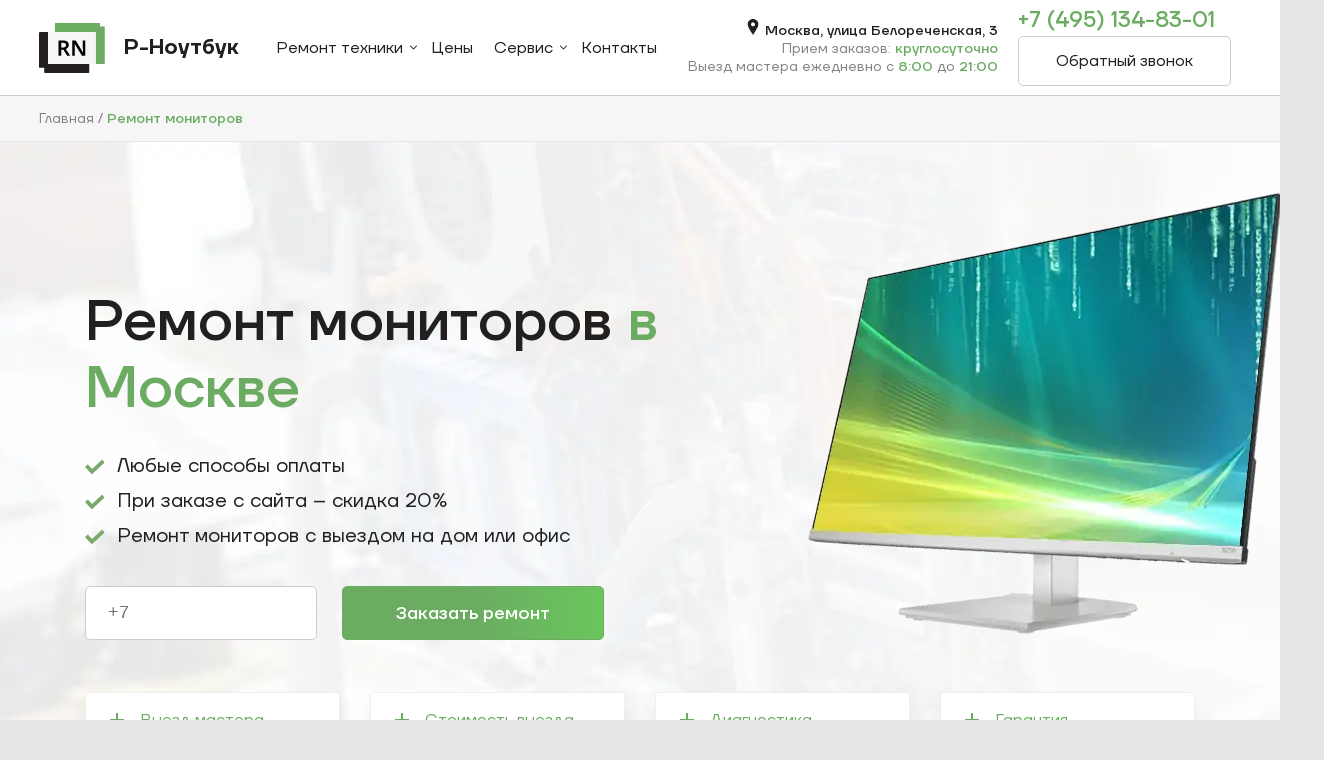

--- FILE ---
content_type: text/html; charset=UTF-8
request_url: https://r-notebook.ru/remont-monitorov.html
body_size: 27192
content:
<!doctype html>
<html lang="ru" data-id="1774">

<head itemscope itemtype="http://schema.org/WPHeader">
    <link rel="canonical" href="https://r-notebook.ru/remont-monitorov.html">
    <link rel="icon" href="https://r-notebook.ru/favicon.ico" type="image/x-icon">
    <link rel="apple-touch-icon" sizes="180x180" href="/apple-touch-icon.png">
    <link rel="icon" type="image/png" sizes="32x32" href="/favicon-32x32.png">
    <link rel="icon" type="image/png" sizes="16x16" href="/favicon-16x16.png">
    <link rel="manifest" href="/site.webmanifest">
    <link rel="mask-icon" href="/safari-pinned-tab.svg" color="#5bbad5">
    <meta name="msapplication-TileColor" content="#ffc40d">
    <meta name="theme-color" content="#ffffff">

    <title itemprop="headline">Ремонт мониторов в Москве - «Р-Ноутбук»  </title>
    <base href="https://r-notebook.ru/">
    <meta charset="UTF-8">
        <meta name="description" content="Ремонт мониторов любых брендов в Москве от 430&#8381; Выезд мастера – 0&#8381;. Ремонт в день заказа. Гарантия 1 год. При заказе с сайта - скидка 20%">
            <meta name="viewport" content="width=device-width, initial-scale=1, maximum-scale=1">
    <meta name="yandex-verification" content="16af6628bcabde27">
    <meta name="google-site-verification" content="-gAt4pokRO2Ve57WYqMFxHaLlQ2dP_4Tr1XSbDQHbJk">
    

            
        <meta name="robots" content="">
    
        
    
    <meta property="og:locale" content="ru_RU">
    <meta property='og:type' content='website'>
    <meta property='og:site_name' content='Р-Ноутбук'>
    <meta property="og:title" content="Ремонт мониторов в Москве - «Р-Ноутбук» ">
    <meta property="og:description" content="Ремонт мониторов любых брендов в Москве от 430&#8381; Выезд мастера – 0&#8381;. Ремонт в день заказа. Гарантия 1 год. При заказе с сайта - скидка 20%">
    <meta property="og:url" content="https://r-notebook.ru/remont-monitorov.html">
    <meta property="og:image" content="https://r-notebook.ru/webp/assets/images/logo-reviews.jpg.webp">

    
    <!--
    <link rel="preconnect" href="//mc.yandex.ru" crossorigin >
    <link rel="preconnect" href="//www.google-analytics.com" crossorigin>
    <link rel="preconnect" href="//mod.calltouch.ru" crossorigin>
    -->
    
    
    <style>
      .lazy-background {
        background: #F6F6F6 !important;
      }
    </style>
    
    
    <link rel="preload" href="/assets/components/modxminify/cache/styles-3-1768910501.min.css" as="style">
    <link rel="stylesheet" href="/assets/components/modxminify/cache/styles-3-1768910501.min.css" type="text/css">
    <!--
    <link rel="preload" href="/assets/css/styles.css" as="style">
    <link rel="preload" href="/assets/css/styles2.css" as="style">
    -->
    <!--
    <link rel="preload" href="/assets/fonts/TTFirsNeue-Regular.woff2" as="font" type="font/woff2" crossorigin>
    <link rel="preload" href="/assets/fonts/TTFirsNeue-Medium.woff2" as="font" type="font/woff2" crossorigin>
    
    <link rel="preload" href="/assets/fonts/TTFirsNeue-Bold.woff2" as="font" type="font/woff2" crossorigin>
    
    <link rel="preload" href="/assets/fonts/TTFirsNeue-DemiBold.woff2" as="font" type="font/woff2" crossorigin>
    -->
    
    
    <!--
    <link rel="stylesheet" href="/assets/css/styles.css" type="text/css" />
    
    <link rel="stylesheet" href="/assets/css/styles2.css" type="text/css" />
    -->
   
    
    <script>(function(w,d,u) { w.readyQ=[];w.bindReadyQ=[];function p(x,y) { if(x=="ready") { w.bindReadyQ.push(y); } else { w.readyQ.push(x); } };var a= { ready:p,bind:p };w.$=w.jQuery=function(f) { if(f===d||f===u){ return a } else { p(f) } } } )(window,document)</script>
    
    
    <script>
    captcha_key = '6Lc7jJkpAAAAAF64qQXKePzXF8qdjYmZ_4p1W_T0';
    
    </script>
  
    
    
      <!-- Yandex.Metrika counter -->
        <script>
        if (!navigator.userAgent.includes('Lighthouse'))
        {
           (function(m,e,t,r,i,k,a){ m[i]=m[i]||function(){ (m[i].a=m[i].a||[]).push(arguments)};
           m[i].l=1*new Date();k=e.createElement(t),a=e.getElementsByTagName(t)[0],k.async=1,k.src=r,a.parentNode.insertBefore(k,a)})
           (window, document, "script", "/tag.js", "ym");
        
           ym(60994228, "init", {
                clickmap:true,
                trackLinks:true,
                accurateTrackBounce:true,
                webvisor:true
           });
        }
        </script>
      <!-- /Yandex.Metrika counter -->
      
      
      <!-- Google tag (gtag.js) -->
      <script async src="/gtag.js"></script>
      <script> window.dataLayer = window.dataLayer || [ ]; function gtag() { dataLayer.push(arguments); } gtag('js', new Date()); gtag('config', 'G-66M0HGJDFZ'); </script>
    
    <script type="application/ld+json">
    {
      "@context": "https://schema.org",
      "@type": "Organization",
      "url": "https://r-notebook.ru/",
      "logo": "https://r-notebook.ru/webp/assets/images/logo-reviews.jpg.webp"
    }
    </script>
    </head>
<body class=" ">
<noscript><div><img src="https://mc.yandex.ru/watch/60994228" style="position:absolute; left:-9999px;" alt="" /></div></noscript>
  
<div class="nav-top-menu__bg" id="js-menu-bg"></div>
<!--noindex-->
<div class="nav-top-menu__mobile" id="js-menu-mobile">
    
    <div class="nav-top-menu__mobile-header">
        
        <div class="nav-top-menu__mobile-close" id="js-menu-close">
            <div></div>
            <div></div>
        </div>
    </div>
    <ul class="nav-top-menu__mobile-list" itemscope="" itemtype="http://schema.org/SiteNavigationElement">
          <li class="first active">
      		  <a data-toggle="dropdown"  onclick="return false;" itemprop="url" data-open="false">Ремонт техники</a>
      		  <div data-toggle="dropdown">
              <ul data-toggle="dropdown">
                <li class="first"><a data-toggle="dropdown" onclick="return false;" itemprop="url" data-open="false">Ремонт ноутбуков</a>
                  <div data-toggle="dropdown" class="submenu">
                    <ul data-toggle="dropdown">
                      <li>
                  		  <a data-toggle="dropdown" onclick="return false;" itemprop="url" data-open="false">Услуги</a>
                  		  <div data-toggle="dropdown" class="submenu serviceslist">
                          <ul data-toggle="dropdown">
                            <li  class="first" data-t><a href="ne-rabotaet-klaviatura-na-noutbuke.html"  itemprop="url">Замена клавиатуры</a></li><li  data-t><a href="net-izobrazheniya-na-noutbuke.html"  itemprop="url">Нет изображения</a></li><li  data-t><a href="net-zvuka-na-noutbuke-remont-ot-250-rub.html"  itemprop="url">Нет звука</a></li><li  data-t><a href="noutbuk-silno-greetsya.html"  itemprop="url">Ноутбук греется</a></li><li  data-t><a href="noutbuk-ne-zaryazhaetsya.html"  itemprop="url">Не заряжается</a></li><li  data-t><a href="shumit-ventilyator-v-noutbuke.html"  itemprop="url">Шумит ноутбук</a></li><li  data-t><a href="zamena-invertora-noutbuka.html"  itemprop="url">Замена инвертора</a></li><li  data-t><a href="zamena-lampy-podsvetki-noutbuka.html"  itemprop="url">Замена лампы подсветки</a></li><li  data-t><a href="ustanovka-windows.html"  itemprop="url">Установка Windows</a></li><li  data-t><a href="modernizaciya-noutbuka.html"  itemprop="url">Модернизация ноутбука</a></li><li  data-t><a href="zamena-operativnoj-pamyati-na-noutbuke.html"  itemprop="url">Замена оперативной памяти</a></li><li  data-t><a href="zamena-videokarty-noutbuka.html"  itemprop="url">Замена видеокарты</a></li><li  data-t><a href="remont-severnogo-mosta-noutbuka.html"  itemprop="url">Ремонт северного моста</a></li><li  data-t><a href="remont-czepi-pitaniya-noutbuka.html"  itemprop="url">Ремонт цепи питания ноутбука </a></li><li  data-t><a href="zamena-i-remont-shlejfa-noutbuka.html"  itemprop="url">Замена и ремонт шлейфа</a></li><li  data-t><a href="zamena-i-remont-bloka-pitaniya-noutbuka.html"  itemprop="url">Замена и ремонт блока питания</a></li><li  data-t><a href="remont-i-zamena-zhestkogo-diska-noutbuka.html"  itemprop="url">Ремонт и замена жесткого диска </a></li><li  data-t><a href="remont-i-zamena-kulera-noutbuka.html"  itemprop="url">Ремонт и замена кулера</a></li><li  data-t><a href="remont-i-zamena-multikontrollera-noutbuka.html"  itemprop="url">Ремонт и замена мультиконтроллера</a></li><li  data-t><a href="remont-yuzhnogo-mosta-noutbuka.html"  itemprop="url">Ремонт южного моста</a></li><li  data-t><a href="zamena-akkumulyatora-na-noutbuke.html"  itemprop="url">Ремонт и замена батареи (АКБ)</a></li><li  data-t><a href="remont-materinskoj-platy-noutbuka.html"  itemprop="url">Ремонт материнской платы</a></li><li  data-t><a href="remont-noutbuka-posle-zalitiya.html"  itemprop="url">Ремонт ноутбуков после залития</a></li><li  data-t><a href="remont-sistemy-ohlazhdeniya-noutbuka.html"  itemprop="url">Ремонт системы охлаждения</a></li><li  data-t><a href="remont-razema-pitaniya-noutbuka.html"  itemprop="url">Ремонт разъема питания</a></li><li  data-t><a href="zamena-usb-razema-na-noutbuke.html"  itemprop="url">Замена usb разъема</a></li><li  data-t><a href="remont-razema-noutbuka.html"  itemprop="url">Замена разъема HDMI</a></li><li  data-t><a href="zamena-processora-na-noutbuke.html"  itemprop="url">Замена процессора</a></li><li  data-t><a href="chistka-noutbuka-czena/"  itemprop="url">Чистка ноутбука</a></li><li  data-t><a href="zamena-wifi-noutbuka.html"  itemprop="url">Замена Wi-Fi модуля</a></li><li  data-t><a href="remont-tachpada-noutbuka.html"  itemprop="url">Замена тачпада</a></li><li  data-t><a href="zamena-kryshki-noutbuka.html"  itemprop="url">Ремонт корпуса</a></li><li  data-t><a href="remont-i-zamena-petel-noutbuka.html"  itemprop="url">Ремонт петель</a></li><li  data-t><a href="zamena-ekrana-noutbuka.html"  itemprop="url">Замена экрана</a></li><li  class="last" data-t><a href="zamena-matriczyi-na-noutbuke-ips.html"  itemprop="url">Замена матрицы TFT на IPS</a></li>                      	   </ul>
                        </div>      	  
                      </li>
                      <li  class="first" data-t><a href="remont-notebook-apple.html"  itemprop="url">Apple</a></li><li  data-t><a href="remont-notebook-asus.html"  itemprop="url">Asus</a></li><li  data-t><a href="remont-notebook-acer.html"  itemprop="url">Acer</a></li><li  data-t><a href="remont-notebook-hp.html"  itemprop="url">HP</a></li><li  data-t><a href="remont-notebook-msi.html"  itemprop="url">MSI</a></li><li  data-t><a href="remont-notebook-dell.html"  itemprop="url">Dell</a></li><li  data-t><a href="remont-notebook-lenovo.html"  itemprop="url">Lenovo</a></li><li  data-t><a href="remont-noutbukov-huawei.html"  itemprop="url">Huawei</a></li><li  data-t><a href="remont-notebook-sony.html"  itemprop="url">Sony</a></li><li  data-t><a href="remont-notebook-toshiba.html"  itemprop="url">Toshiba</a></li><li  data-t><a href="remont-notebook-samsung.html"  itemprop="url">Samsung</a></li><li  data-t><a href="remont-noutbukov-xiaomi-v-moskve.html"  itemprop="url">Xiaomi</a></li><li  data-t><a href="remont-noutbukov-thunderobot.html"  itemprop="url">Thunderobot</a></li><li  data-t><a href="remont-notebook-haier.html"  itemprop="url">Haier</a></li><li  data-t><a href="remont-notebook-honor.html"  itemprop="url">Honor</a></li><li  data-t><a href="remont-notebook-fujitsu.html"  itemprop="url">Fujitsu</a></li><li  data-t><a href="remont-notebook-ibm.html"  itemprop="url">IBM</a></li><li  data-t><a href="remont-notebook-lg.html"  itemprop="url">LG</a></li><li  data-t><a href="remont-notebook-dns.html"  itemprop="url">DNS</a></li><li  data-t><a href="remont-notebook-irbis.html"  itemprop="url">Irbis</a></li><li  data-t><a href="remont-notebook-prestigio.html"  itemprop="url">Prestigio</a></li><li  data-t><a href="remont-notebook-dexp.html"  itemprop="url">Dexp</a></li><li  data-t><a href="remont-noutbukov-digma.html"  itemprop="url">Digma</a></li><li  data-t><a href="remont-noutbukov-hasee.html"  itemprop="url">Hasee</a></li><li  class="last" data-t><a href="remont-notebook-packard-bell.html"  itemprop="url">Packard Bell</a></li>                	   </ul>
                  </div>  
                </li>
                <li><a data-toggle="dropdown" onclick="return false;" itemprop="url" data-open="false">Ремонт мониторов</a>
                  <div data-toggle="dropdown" class="submenu">
                    <ul data-toggle="dropdown">
                      <li  class="first" data-t><a href="remont-monitorov/dell/"  itemprop="url">Dell</a></li><li  data-t><a href="remont-monitorov/lg/"  itemprop="url">LG</a></li><li  data-t><a href="remont-monitorov/asus/"  itemprop="url">Asus</a></li><li  data-t><a href="remont-monitorov/hp/"  itemprop="url">HP</a></li><li  data-t><a href="remont-monitorov/acer/"  itemprop="url">Acer</a></li><li  data-t><a href="remont-monitorov/benq/"  itemprop="url">BenQ</a></li><li  data-t><a href="remont-monitorov/msi/"  itemprop="url">MSI</a></li><li  data-t><a href="remont-monitorov/philips/"  itemprop="url">Philips</a></li><li  data-t><a href="remont-monitorov/lenovo/"  itemprop="url">Lenovo</a></li><li  data-t><a href="remont-monitorov/viewsonic/"  itemprop="url">ViewSonic</a></li><li  data-t><a href="remont-monitorov/gigabyte/"  itemprop="url">Gigabyte</a></li><li  data-t><a href="remont-monitorov/samsung/"  itemprop="url">Samsung</a></li><li  data-t><a href="remont-monitorov/fujitsu/"  itemprop="url">Fujitsu</a></li><li  data-t><a href="remont-monitorov/apple/"  itemprop="url">Apple</a></li><li  data-t><a href="remont-monitorov/aoc/"  itemprop="url">Aoc</a></li><li  data-t><a href="remont-monitorov/xiaomi/"  itemprop="url">Xiaomi</a></li><li  data-t><a href="remont-monitorov/nec/"  itemprop="url">NEC</a></li><li  data-t><a href="remont-monitorov/huawei/"  itemprop="url">Huawei</a></li><li  data-t><a href="remont-monitorov/sunwind/"  itemprop="url">Sunwind</a></li><li  class="last" data-t><a href="remont-monitorov/iiyama/"  itemprop="url">iiyama</a></li>                	   </ul>
                  </div> 
                </li>
                <li><a href="remont-proektorov.html">Ремонт проекторов</a></li>
            	  <li class="last"><a data-toggle="dropdown" onclick="return false;" itemprop="url" data-open="false">Ремонт оргтехники</a>
            	    <div data-toggle="dropdown" class="submenu">
                    <ul data-toggle="dropdown">
                      <li><a data-toggle="dropdown" onclick="return false;" itemprop="url" data-open="false">Ремонт принтеров и МФУ</a>
                        <div data-toggle="dropdown" class="submenu serviceslist">
                          <ul data-toggle="dropdown">
                            	<li><a href="remont-printerov-i-mfu/remont-lazernyh-printerov.html " itemprop="url">Ремонт лазерных принтеров</a></li>
                              <li><a href="remont-printerov-i-mfu/remont-stryinyh-printerov.html " itemprop="url">Ремонт струйных принтеров</a></li>
                      	   </ul>
                        </div> 
                      </li>
                      <li><a href="remont-plotterov.html" itemprop="url">Ремонт плоттеров</a></li>
                	   </ul>
                  </div> 
            	  </li>      
          	  </ul>
            </div>      	  
          </li>
            
          
          <li data-t=""><a href="ceny-na-remont-noutbukov.html" itemprop="url">Цены</a></li>
          <li>
      		    <a data-toggle="dropdown" onclick="return false;" itemprop="url" data-open="false">Сервис</a>
        		  <div data-toggle="dropdown">
                <ul data-toggle="dropdown">
                   <li class="first"><a href="o-kompanii.html" itemprop="url">О компании</a></li>
            	     <li><a href="dostavka.html" itemprop="url">Доставка</a></li>
            	     <li class="last"><a href="garantiya.html" itemprop="url">Гарантия</a></li>            
            	   </ul>
              </div>      	  
          </li>
          <li class="last" data-t=""><a href="contacts.html" itemprop="url">Контакты</a></li>          
    </ul
    
    
    <div class="nav-top-menu__mobile-footer">
        <a href="tel:+74951348301">+7 (495) 134-83-01</a>
        <div class="nav-top-menu__mobile-footer-time"><p>Прием заказов круглосуточно</p><p>Выезд мастера ежедневно с 8:00 до 21:00</p></div>
        
        <a class="btn btn--link is-white" data-fancybox href="#js-modal-callback">Обратный звонок</a>
    </div>
</div>
<!--/noindex-->

<nav class="container-fluid nav-top-menu">
    <a href="/" class="nav-top-menu__logo">
        Р-Ноутбук
    </a>
    <ul class="nav-top-menu__list" itemscope="" itemtype="http://schema.org/SiteNavigationElement">
          <li class="first active">
      		  <a data-toggle="dropdown" href="#" onclick="return false;" itemprop="url">Ремонт техники</a>
      		  <div data-toggle="dropdown">
              <ul data-toggle="dropdown">
                <li class="first"><a href="/" itemprop="url">Ремонт ноутбуков</a>
                  <div data-toggle="dropdown" class="submenu">
                    <ul data-toggle="dropdown">
                      <li>
                  		  <a data-toggle="dropdown" href="#" onclick="return false;" itemprop="url">Услуги</a>
                  		  <div data-toggle="dropdown" class="submenu serviceslist">
                          <ul data-toggle="dropdown">
                            <li  class="first" data-t><a href="ne-rabotaet-klaviatura-na-noutbuke.html"  itemprop="url">Замена клавиатуры</a></li><li  data-t><a href="net-izobrazheniya-na-noutbuke.html"  itemprop="url">Нет изображения</a></li><li  data-t><a href="net-zvuka-na-noutbuke-remont-ot-250-rub.html"  itemprop="url">Нет звука</a></li><li  data-t><a href="noutbuk-silno-greetsya.html"  itemprop="url">Ноутбук греется</a></li><li  data-t><a href="noutbuk-ne-zaryazhaetsya.html"  itemprop="url">Не заряжается</a></li><li  data-t><a href="shumit-ventilyator-v-noutbuke.html"  itemprop="url">Шумит ноутбук</a></li><li  data-t><a href="zamena-invertora-noutbuka.html"  itemprop="url">Замена инвертора</a></li><li  data-t><a href="zamena-lampy-podsvetki-noutbuka.html"  itemprop="url">Замена лампы подсветки</a></li><li  data-t><a href="ustanovka-windows.html"  itemprop="url">Установка Windows</a></li><li  data-t><a href="modernizaciya-noutbuka.html"  itemprop="url">Модернизация ноутбука</a></li><li  data-t><a href="zamena-operativnoj-pamyati-na-noutbuke.html"  itemprop="url">Замена оперативной памяти</a></li><li  data-t><a href="zamena-videokarty-noutbuka.html"  itemprop="url">Замена видеокарты</a></li><li  data-t><a href="remont-severnogo-mosta-noutbuka.html"  itemprop="url">Ремонт северного моста</a></li><li  data-t><a href="remont-czepi-pitaniya-noutbuka.html"  itemprop="url">Ремонт цепи питания ноутбука </a></li><li  data-t><a href="zamena-i-remont-shlejfa-noutbuka.html"  itemprop="url">Замена и ремонт шлейфа</a></li><li  data-t><a href="zamena-i-remont-bloka-pitaniya-noutbuka.html"  itemprop="url">Замена и ремонт блока питания</a></li><li  data-t><a href="remont-i-zamena-zhestkogo-diska-noutbuka.html"  itemprop="url">Ремонт и замена жесткого диска </a></li><li  data-t><a href="remont-i-zamena-kulera-noutbuka.html"  itemprop="url">Ремонт и замена кулера</a></li><li  data-t><a href="remont-i-zamena-multikontrollera-noutbuka.html"  itemprop="url">Ремонт и замена мультиконтроллера</a></li><li  data-t><a href="remont-yuzhnogo-mosta-noutbuka.html"  itemprop="url">Ремонт южного моста</a></li><li  data-t><a href="zamena-akkumulyatora-na-noutbuke.html"  itemprop="url">Ремонт и замена батареи (АКБ)</a></li><li  data-t><a href="remont-materinskoj-platy-noutbuka.html"  itemprop="url">Ремонт материнской платы</a></li><li  data-t><a href="remont-noutbuka-posle-zalitiya.html"  itemprop="url">Ремонт ноутбуков после залития</a></li><li  data-t><a href="remont-sistemy-ohlazhdeniya-noutbuka.html"  itemprop="url">Ремонт системы охлаждения</a></li><li  data-t><a href="remont-razema-pitaniya-noutbuka.html"  itemprop="url">Ремонт разъема питания</a></li><li  data-t><a href="zamena-usb-razema-na-noutbuke.html"  itemprop="url">Замена usb разъема</a></li><li  data-t><a href="remont-razema-noutbuka.html"  itemprop="url">Замена разъема HDMI</a></li><li  data-t><a href="zamena-processora-na-noutbuke.html"  itemprop="url">Замена процессора</a></li><li  data-t><a href="chistka-noutbuka-czena/"  itemprop="url">Чистка ноутбука</a></li><li  data-t><a href="zamena-wifi-noutbuka.html"  itemprop="url">Замена Wi-Fi модуля</a></li><li  data-t><a href="remont-tachpada-noutbuka.html"  itemprop="url">Замена тачпада</a></li><li  data-t><a href="zamena-kryshki-noutbuka.html"  itemprop="url">Ремонт корпуса</a></li><li  data-t><a href="remont-i-zamena-petel-noutbuka.html"  itemprop="url">Ремонт петель</a></li><li  data-t><a href="zamena-ekrana-noutbuka.html"  itemprop="url">Замена экрана</a></li><li  class="last" data-t><a href="zamena-matriczyi-na-noutbuke-ips.html"  itemprop="url">Замена матрицы TFT на IPS</a></li>                      	   </ul>
                        </div>      	  
                      </li>
                      <li  class="first" data-t><a href="remont-notebook-apple.html"  itemprop="url">Apple</a></li><li  data-t><a href="remont-notebook-asus.html"  itemprop="url">Asus</a></li><li  data-t><a href="remont-notebook-acer.html"  itemprop="url">Acer</a></li><li  data-t><a href="remont-notebook-hp.html"  itemprop="url">HP</a></li><li  data-t><a href="remont-notebook-msi.html"  itemprop="url">MSI</a></li><li  data-t><a href="remont-notebook-dell.html"  itemprop="url">Dell</a></li><li  data-t><a href="remont-notebook-lenovo.html"  itemprop="url">Lenovo</a></li><li  data-t><a href="remont-noutbukov-huawei.html"  itemprop="url">Huawei</a></li><li  data-t><a href="remont-notebook-sony.html"  itemprop="url">Sony</a></li><li  data-t><a href="remont-notebook-toshiba.html"  itemprop="url">Toshiba</a></li><li  data-t><a href="remont-notebook-samsung.html"  itemprop="url">Samsung</a></li><li  data-t><a href="remont-noutbukov-xiaomi-v-moskve.html"  itemprop="url">Xiaomi</a></li><li  data-t><a href="remont-noutbukov-thunderobot.html"  itemprop="url">Thunderobot</a></li><li  data-t><a href="remont-notebook-haier.html"  itemprop="url">Haier</a></li><li  data-t><a href="remont-notebook-honor.html"  itemprop="url">Honor</a></li><li  data-t><a href="remont-notebook-fujitsu.html"  itemprop="url">Fujitsu</a></li><li  data-t><a href="remont-notebook-ibm.html"  itemprop="url">IBM</a></li><li  data-t><a href="remont-notebook-lg.html"  itemprop="url">LG</a></li><li  data-t><a href="remont-notebook-dns.html"  itemprop="url">DNS</a></li><li  data-t><a href="remont-notebook-irbis.html"  itemprop="url">Irbis</a></li><li  data-t><a href="remont-notebook-prestigio.html"  itemprop="url">Prestigio</a></li><li  data-t><a href="remont-notebook-dexp.html"  itemprop="url">Dexp</a></li><li  data-t><a href="remont-noutbukov-digma.html"  itemprop="url">Digma</a></li><li  data-t><a href="remont-noutbukov-hasee.html"  itemprop="url">Hasee</a></li><li  class="last" data-t><a href="remont-notebook-packard-bell.html"  itemprop="url">Packard Bell</a></li>                	   </ul>
                  </div>  
                </li>
                <li><a href="remont-monitorov.html" itemprop="url">Ремонт мониторов</a>
                  <div data-toggle="dropdown" class="submenu">
                    <ul data-toggle="dropdown">
                      <li  class="first" data-t><a href="remont-monitorov/dell/"  itemprop="url">Dell</a></li><li  data-t><a href="remont-monitorov/lg/"  itemprop="url">LG</a></li><li  data-t><a href="remont-monitorov/asus/"  itemprop="url">Asus</a></li><li  data-t><a href="remont-monitorov/hp/"  itemprop="url">HP</a></li><li  data-t><a href="remont-monitorov/acer/"  itemprop="url">Acer</a></li><li  data-t><a href="remont-monitorov/benq/"  itemprop="url">BenQ</a></li><li  data-t><a href="remont-monitorov/msi/"  itemprop="url">MSI</a></li><li  data-t><a href="remont-monitorov/philips/"  itemprop="url">Philips</a></li><li  data-t><a href="remont-monitorov/lenovo/"  itemprop="url">Lenovo</a></li><li  data-t><a href="remont-monitorov/viewsonic/"  itemprop="url">ViewSonic</a></li><li  data-t><a href="remont-monitorov/gigabyte/"  itemprop="url">Gigabyte</a></li><li  data-t><a href="remont-monitorov/samsung/"  itemprop="url">Samsung</a></li><li  data-t><a href="remont-monitorov/fujitsu/"  itemprop="url">Fujitsu</a></li><li  data-t><a href="remont-monitorov/apple/"  itemprop="url">Apple</a></li><li  data-t><a href="remont-monitorov/aoc/"  itemprop="url">Aoc</a></li><li  data-t><a href="remont-monitorov/xiaomi/"  itemprop="url">Xiaomi</a></li><li  data-t><a href="remont-monitorov/nec/"  itemprop="url">NEC</a></li><li  data-t><a href="remont-monitorov/huawei/"  itemprop="url">Huawei</a></li><li  data-t><a href="remont-monitorov/sunwind/"  itemprop="url">Sunwind</a></li><li  class="last" data-t><a href="remont-monitorov/iiyama/"  itemprop="url">iiyama</a></li>                	   </ul>
                  </div> 
                </li>
                <li><a href="remont-proektorov.html" itemprop="url">Ремонт проекторов</a>
                  <div data-toggle="dropdown" class="submenu">
                    <ul data-toggle="dropdown">
                      <li><a itemprop="url">Acer</a></li>
                      <li><a itemprop="url">Epson</a></li>
                      <li><a itemprop="url">Benq</a></li>
                      <li><a itemprop="url">Optoma</a></li>
                      <li><a itemprop="url">Nec</a></li>
                      <li><a itemprop="url">InFocus</a></li>
                      <li><a itemprop="url">Mitsubishi Electric</a></li>
                      <li><a itemprop="url">Sanyo</a></li>
                      <li><a itemprop="url">ViewSonic</a></li>
                      <li><a itemprop="url">Canon</a></li>
                      <li><a itemprop="url">Hitachi</a></li>
                      <li><a itemprop="url">Panasonic</a></li>
                      <li><a itemprop="url">Vivitek</a></li>
                      <li><a itemprop="url">Sony</a></li>
                      <li><a itemprop="url">JVC</a></li>
                      <li><a itemprop="url">LG</a></li>
                      <li><a itemprop="url">Xiaomi</a></li>
                      <li><a itemprop="url">Anker</a></li>
                      <li><a itemprop="url">Samsung</a></li>
                      <li><a itemprop="url">Bosch</a></li>
                	   </ul>
                  </div> 
                </li>
            	  <li class="last"><a href="remont-orgtech.html" itemprop="url">Ремонт оргтехники</a>
            	    <div data-toggle="dropdown" class="submenu">
                    <ul data-toggle="dropdown">
                      <li><a href="remont-printerov-i-mfu.html" itemprop="url">Ремонт принтеров и МФУ</a>
                        <div data-toggle="dropdown" class="submenu serviceslist">
                          <ul data-toggle="dropdown">
                            	<li><a href="remont-printerov-i-mfu/remont-lazernyh-printerov.html " itemprop="url">Ремонт лазерных принтеров</a></li>
                              <li><a href="remont-printerov-i-mfu/remont-stryinyh-printerov.html " itemprop="url">Ремонт струйных принтеров</a></li>
                      	   </ul>
                        </div> 
                      </li>
                      <li><a href="remont-plotterov.html" itemprop="url">Ремонт плоттеров</a>
                        <div data-toggle="dropdown" class="submenu">
                          <ul data-toggle="dropdown">
                             <li><a itemprop="url">Mimaki</a></li>
                             <li><a itemprop="url">Silhouette</a></li>
                             <li><a itemprop="url">Graphtec</a></li>
                             <li><a itemprop="url">GCC</a></li>
                             <li><a itemprop="url">Roland</a></li>
                      	  </ul>
                        </div> 
                      </li>
                	   </ul>
                  </div> 
            	  </li>      
          	  </ul>
            </div>      	  
          </li>
            
          
          <li data-t=""><a href="ceny-na-remont-noutbukov.html" itemprop="url">Цены</a></li>
          <li>
      		    <a data-toggle="dropdown" href="#" onclick="return false;" itemprop="url">Сервис</a>
        		  <div data-toggle="dropdown">
                <ul data-toggle="dropdown">
                   <li class="first"><a href="o-kompanii.html" itemprop="url">О компании</a></li>
            	     <li><a href="dostavka.html" itemprop="url">Доставка</a></li>
            	     <li class="last"><a href="garantiya.html" itemprop="url">Гарантия</a></li>            
            	   </ul>
              </div>      	  
          </li>
          <li class="last" data-t=""><a href="contacts.html" itemprop="url">Контакты</a></li>          
    </ul>

    
    
    <div class="nav-top-menu__addres">
      <div class="nav-top-menu__time is-order">
        <strong><svg xmlns="http://www.w3.org/2000/svg" width="16" height="16" fill="#231f20" viewBox="0 0 24 24"><path d="M12 0c-4.198 0-8 3.403-8 7.602 0 4.198 3.469 9.21 8 16.398 4.531-7.188 8-12.2 8-16.398 0-4.199-3.801-7.602-8-7.602zm0 11c-1.657 0-3-1.343-3-3s1.343-3 3-3 3 1.343 3 3-1.343 3-3 3z"></path></svg>
        Москва, улица Белореченская, 3</strong><br>
        Прием заказов: <b>круглосуточно</b><br>
        Выезд мастера ежедневно с <b>8:00</b> до <b>21:00</b>
      </div>
      
    </div>
    
    <div class="nav-top-menu__callback">
          <div class="mobile-time-info">
            Прием заказов: <b>круглосуточно</b>
          </div>
          <a href="tel:+74951348301" class="nav-top-menu__phone">+7 (495) 134-83-01</a>
          <div class="mobile-time-info">
            Выезд мастера ежедневно с <b>8:00</b> до <b>21:00</b>
          </div>
          <a class="btn btn--link is-white nav-top-menu__callback" data-fancybox href="#js-modal-callback">Обратный звонок</a>
    </div>
    
    

    <div class="nav-top-menu__opener" id="js-menu-open">
        <div></div>
        <div></div>
        <div></div>
    </div>

</nav>

<!--noindex-->
<div class="nav-top-menu__timesmobile">
  
    <div class="nav-top-menu__timesmobile-time is-order"><b>График приема заявок:</b><br>без выходных<br/>с 8:00 до 24:00</div>
    
    <div class="nav-top-menu__timesmobile-time is-master"><b>График выезда мастеров:</b><br>без выходных<br/>с 8:00 до 21:00</div>
</div>
<!--/noindex-->




<div class="breadcumbs" itemscope itemtype="http://schema.org/BreadcrumbList">
    <ul><li itemprop="itemListElement" itemscope itemtype="http://schema.org/ListItem"><a href="/" itemprop="item"><span itemprop="name">Главная</span></a><meta itemprop="position" content="1" /></li>
<li class="active" itemprop="itemListElement" itemscope itemtype="http://schema.org/ListItem"><span itemprop="name">Ремонт мониторов</span><meta itemprop="position" content="2" /></li></ul></div>


 
 
<section class="welcome2 fail-serv">
    <div class="welcome2__box" style="background-image: url(/webp/assets/images/welcome/bg-monitor.jpg.webp);">
        <div class="container-xl">
            <div class="row align-items-end">
                <div class="col-12 col-lg-7 fail-serv-df">

                    <h1>Ремонт мониторов <span>в Москве</span></h1>

                    <div class="welcome2__descr">
                        
                          <ul class="welcome2__list">
                              <li>Любые способы оплаты</li>
                              <li>При заказе с сайта – скидка 20%</li>
                              <li>Ремонт мониторов  с выездом на дом или офис</li>
                          </ul>
                        
                    </div>

                    <div class="welcome2__form">
                      <form class="welcome__form" method="post">
                          <div class="welcome__form-str">
                              <input type="tel" name="phone" value="" placeholder="+7" required>
                          </div>
                          <input type="hidden" name="token" value="">
                          <div class="welcome__form-str">
                            <button type="submit" class="btn is-green">Заказать ремонт</button>
                          </div>
                      </form>
                    </div>
                    
                </div>

                <div class="col-12 col-lg-5 welcome2__image mt-5 mt-lg-0">
                    <picture>
                        <source srcset="/webp/assets/images/welcome/firstcreen-monitor.png.webp" type="image/webp">
                        <img src="/webp/assets/images/welcome/firstcreen-monitor.png.webp" itemprop="image"
                            alt="Ремонт мониторов в Москве - «Р-Ноутбук»" title="Ремонт мониторов в Москве - «Р-Ноутбук»" loading="lazy">
                    </picture>
                </div>

            </div>
        </div>
    </div>

      <div class="container-xl welcome__benefits-container">
          <div class="welcome__benefits row">
      
              <div class="col-12 col-md-3">
                  <div class="welcome__benenefits-one is-full-width">
                      <span>Выезд мастера</span><br>
                      в течение 2 часов по Москве и за МКАД до 20 км
                  </div>
              </div>
      
              <div class="col-12 col-md-3">
                  <div class="welcome__benenefits-one is-full-width">
                      <span>Стоимость выезда</span><br>
                      в пределах МКАД - Бесплатно<br>
                      за МКАД - 30 руб/км
      
                  </div>
              </div>
      
              <div class="col-12 col-md-3">
                  <div class="welcome__benenefits-one is-full-width">
                      <span>Диагностика</span><br>
                      Бесплатно при условии выполнения ремонта
                  </div>
              </div>
      
              <div class="col-12 col-md-3">
                  <div class="welcome__benenefits-one is-full-width">
                      <span>Гарантия</span><br>
                      До 2-х лет
      
                  </div>
              </div>
      
          </div>
      </div>    


</section>




  <section class="seo-text">
    <div class="container-xl"><p>Отказ от использования компьютерных мониторов и полный переход на другие средства отображения пока что не грозит, так что мониторы всё ещё остаются важной частью нашего быта. Независимо от того, какой монитор вы выбрали, бюджетный или премиальный, крайне важно, чтобы монитор продолжал функционировать даже после окончания гарантии. А чтобы ремонт монитора оказался еще и выгодным, и надёжным, лучше довериться настоящим профессионалам из нашего сервисного центра.</p></div>
  </section>

<section class="services main">
    <div class="container-xl services--spots">
      
      <div class="services--spots__parallax services--spots__parallax--1"></div>
      <div class="services--spots__parallax services--spots__parallax--2"></div>

      <div class="row">
        
        <div class="col-12 col-md-4"></div>
        <div class="col-12 col-md-8"><h2><span>Цены</span> на ремонт мониторов</h2></div>
        
        <div class="col-12 col-md-4"><p class="services-subtitle">Как формируется цена услуги?</p></div>
        <div class="col-12 col-md-8"><p>Обращаем ваше внимание на то, что расценки, предоставленные в прейскуранте наших услуг, носят предварительный характер. Итоговая же стоимость ремонта монитора будет озвучена только после того, как мастер проведет диагностику состояния вашего устройства и определит объем работ.</p></div>
        
        <div class="col-12 col-md-4"><p class="services-subtitle">А что с комплектующими?</p></div>
        <div class="col-12 col-md-8"><p>В наличии на нашем складе есть 96% запчастей. В очень редких случаях детали на складе может не быть - тогда мы ее заказываем. Срок ожидания запчасти от 1 до 3 дней.</p></div>
      
          <div class="col-12">
            <p class="date-price">Прайс обновлен 19.01.2026</p>
                <table class="services__prices-new">
                    <thead>
                      <tr>
                        <th>Наименование услуги</th>
                        <th>Цена, от</th>
                        <th>Среднее время ремонта</th>
                      </tr>
                    </thead>
                    <tbody>
                      <tr class="white">
                        <td>
                          <p><b>Выезд мастера на дом/офис</b></p>
                        </td>
                        <td><p><span>Бесплатно</span></p></td>
                        <td><p class="time">в течении <span>120</span> мин.</p></td>
                        <td><button class="btn" data-fancybox href="#js-modal-order">Заказать</button></td>
                      </tr>
                      <tr class="white">
                        <td>
                          <p><b>Услуга диагностики, при условии ремонта</b></p>
                        </td>
                        <td><p><span>Бесплатно</span></p></td>
                        <td><p class="time">в течении <span>120</span> мин.</p></td>
                        <td><button class="btn" data-fancybox href="#js-modal-order">Заказать</button></td>
                      </tr>
                      



  
<tr >
    <td class="is-name">
      <a data-fancybox href="#js-modal-order">Ремонт внутреннего блока питания</a>
            </td>
    <td class="is-price">
             800 руб.
            </td>
    <td class="is-warranty"><span class="time">50 мин.</span></td>
    <td class="is-order"><button class="btn is-outline" data-fancybox href="#js-modal-order">Заказать</button></td>
</tr>

  
<tr >
    <td class="is-name">
      <a data-fancybox href="#js-modal-order">Замена подсветки</a>
            </td>
    <td class="is-price">
             650 руб.
            </td>
    <td class="is-warranty"><span class="time">70 мин.</span></td>
    <td class="is-order"><button class="btn is-outline" data-fancybox href="#js-modal-order">Заказать</button></td>
</tr>

  
<tr >
    <td class="is-name">
      <a data-fancybox href="#js-modal-order">Ремонт системной платы</a>
            </td>
    <td class="is-price">
             800 руб.
            </td>
    <td class="is-warranty"><span class="time">60 мин.</span></td>
    <td class="is-order"><button class="btn is-outline" data-fancybox href="#js-modal-order">Заказать</button></td>
</tr>

  
<tr >
    <td class="is-name">
      <a data-fancybox href="#js-modal-order">Замена инвертора</a>
            </td>
    <td class="is-price">
             750 руб.
            </td>
    <td class="is-warranty"><span class="time">70 мин.</span></td>
    <td class="is-order"><button class="btn is-outline" data-fancybox href="#js-modal-order">Заказать</button></td>
</tr>

  
<tr >
    <td class="is-name">
      <a data-fancybox href="#js-modal-order">Замена конвертора</a>
            </td>
    <td class="is-price">
             1200 руб.
            </td>
    <td class="is-warranty"><span class="time">70 мин.</span></td>
    <td class="is-order"><button class="btn is-outline" data-fancybox href="#js-modal-order">Заказать</button></td>
</tr>

  
<tr >
    <td class="is-name">
      <a data-fancybox href="#js-modal-order">Замена разъема</a>
            </td>
    <td class="is-price">
             800 руб.
            </td>
    <td class="is-warranty"><span class="time">60 мин.</span></td>
    <td class="is-order"><button class="btn is-outline" data-fancybox href="#js-modal-order">Заказать</button></td>
</tr>

  
<tr >
    <td class="is-name">
      <a data-fancybox href="#js-modal-order">Замена лампы подсветки</a>
            </td>
    <td class="is-price">
             900 руб.
            </td>
    <td class="is-warranty"><span class="time">50 мин.</span></td>
    <td class="is-order"><button class="btn is-outline" data-fancybox href="#js-modal-order">Заказать</button></td>
</tr>

  
<tr >
    <td class="is-name">
      <a data-fancybox href="#js-modal-order">Замена блока формирования изображения</a>
            </td>
    <td class="is-price">
             800 руб.
            </td>
    <td class="is-warranty"><span class="time">50 мин.</span></td>
    <td class="is-order"><button class="btn is-outline" data-fancybox href="#js-modal-order">Заказать</button></td>
</tr>

  
<tr >
    <td class="is-name">
      <a data-fancybox href="#js-modal-order">Ремонт/замена блока питания</a>
            </td>
    <td class="is-price">
             500 руб.
            </td>
    <td class="is-warranty"><span class="time">60 мин.</span></td>
    <td class="is-order"><button class="btn is-outline" data-fancybox href="#js-modal-order">Заказать</button></td>
</tr>

  
<tr >
    <td class="is-name">
      <a data-fancybox href="#js-modal-order">Ремонт LED подсветки</a>
            </td>
    <td class="is-price">
             750 руб.
            </td>
    <td class="is-warranty"><span class="time">60 мин.</span></td>
    <td class="is-order"><button class="btn is-outline" data-fancybox href="#js-modal-order">Заказать</button></td>
</tr>

  
<tr >
    <td class="is-name">
      <a data-fancybox href="#js-modal-order">Ремонт/замена платы управления</a>
            </td>
    <td class="is-price">
             950 руб.
            </td>
    <td class="is-warranty"><span class="time">70 мин.</span></td>
    <td class="is-order"><button class="btn is-outline" data-fancybox href="#js-modal-order">Заказать</button></td>
</tr>

  
<tr >
    <td class="is-name">
      <a data-fancybox href="#js-modal-order">Ремонт проводки</a>
            </td>
    <td class="is-price">
             850 руб.
            </td>
    <td class="is-warranty"><span class="time">70 мин.</span></td>
    <td class="is-order"><button class="btn is-outline" data-fancybox href="#js-modal-order">Заказать</button></td>
</tr>

  
<tr >
    <td class="is-name">
      <a data-fancybox href="#js-modal-order">Замена кнопок</a>
            </td>
    <td class="is-price">
             650 руб.
            </td>
    <td class="is-warranty"><span class="time">60 мин.</span></td>
    <td class="is-order"><button class="btn is-outline" data-fancybox href="#js-modal-order">Заказать</button></td>
</tr>

  
<tr >
    <td class="is-name">
      <a data-fancybox href="#js-modal-order">Замена конденсаторов</a>
            </td>
    <td class="is-price">
             700 руб.
            </td>
    <td class="is-warranty"><span class="time">50 мин.</span></td>
    <td class="is-order"><button class="btn is-outline" data-fancybox href="#js-modal-order">Заказать</button></td>
</tr>

  
<tr >
    <td class="is-name">
      <a data-fancybox href="#js-modal-order">Замена стекла монитора</a>
            </td>
    <td class="is-price">
             950 руб.
            </td>
    <td class="is-warranty"><span class="time">50 мин.</span></td>
    <td class="is-order"><button class="btn is-outline" data-fancybox href="#js-modal-order">Заказать</button></td>
</tr>

  
<tr >
    <td class="is-name">
      <a data-fancybox href="#js-modal-order">Замена поляризационной пленки</a>
            </td>
    <td class="is-price">
             900 руб.
            </td>
    <td class="is-warranty"><span class="time">50 мин.</span></td>
    <td class="is-order"><button class="btn is-outline" data-fancybox href="#js-modal-order">Заказать</button></td>
</tr>

  
  
<tr >
    <td class="is-name">
      <a data-fancybox href="#js-modal-order">Замена динамиков</a>
            </td>
    <td class="is-price">
             800 руб.
            </td>
    <td class="is-warranty"><span class="time">60 мин.</span></td>
    <td class="is-order"><button class="btn is-outline" data-fancybox href="#js-modal-order">Заказать</button></td>
</tr>

  
<tr >
    <td class="is-name">
      <a data-fancybox href="#js-modal-order">Замена вентиляторов</a>
            </td>
    <td class="is-price">
             680 руб.
            </td>
    <td class="is-warranty"><span class="time">70 мин.</span></td>
    <td class="is-order"><button class="btn is-outline" data-fancybox href="#js-modal-order">Заказать</button></td>
</tr>

  
<tr >
    <td class="is-name">
      <a data-fancybox href="#js-modal-order">Настройка монитора</a>
            </td>
    <td class="is-price">
             550 руб.
            </td>
    <td class="is-warranty"><span class="time">50 мин.</span></td>
    <td class="is-order"><button class="btn is-outline" data-fancybox href="#js-modal-order">Заказать</button></td>
</tr>

  
<tr >
    <td class="is-name">
      <a data-fancybox href="#js-modal-order">Ремонт разъемов</a>
            </td>
    <td class="is-price">
             800 руб.
            </td>
    <td class="is-warranty"><span class="time">60 мин.</span></td>
    <td class="is-order"><button class="btn is-outline" data-fancybox href="#js-modal-order">Заказать</button></td>
</tr>

  
<tr >
    <td class="is-name">
      <a data-fancybox href="#js-modal-order">Чистка от пыли</a>
            </td>
    <td class="is-price">
             870 руб.
            </td>
    <td class="is-warranty"><span class="time">60 мин.</span></td>
    <td class="is-order"><button class="btn is-outline" data-fancybox href="#js-modal-order">Заказать</button></td>
</tr>
		

  
<tr >
    <td class="is-name">
      <a data-fancybox href="#js-modal-order">Замена дисплея монитора</a>
            </td>
    <td class="is-price">
             1100 руб.
            </td>
    <td class="is-warranty"><span class="time">50 мин.</span></td>
    <td class="is-order"><button class="btn is-outline" data-fancybox href="#js-modal-order">Заказать</button></td>
</tr>

























                    </tbody>                    
                </table>
            </div>
        </div>
        <div class="row">
            <div class="col-12">
              <div class="form_price">
              
                <div class="form_txt">
                  <div class="form_txt__img elips-img">
                    <img src="/assets/images/price_ico.svg" alt="price_icon">
                  </div>
                  <div class="form_t_descr">Если интересующей вас услуги нет в прайс-листе —  <span>оставьте заявку</span>, мы сможем вам помочь.</div>
                </div>
              
                <div class="welcome2__form">
                          <form class="welcome__form ajax_form" method="post">
    <div class="welcome__form-str">
        <input type="tel" name="phone" value="" placeholder="+7 ____- _____ - ___" required>
    </div>
    <input type="hidden" name="token" value="">
    <div class="welcome__form-str">
        <button type="submit" class="btn is-green">Оставить заявку</button>
    </div>

	<input type="hidden" name="af_action" value="26701bb043de18375e9c47b78fcada5b" />
</form>                </div>
              </div>
            </div>
        </div>
    </div>
</section>


<section class="services main">
    <div class="container-xl">
      <div class="row">
        
        <div class="col-12 col-md-8"><h2><span>Цены</span> на ремонт мониторов по диагоналям</h2></div>
          <div class="col-12">
                <table class="services__prices-new">
                    <thead>
                      <tr>
                        <th>Наименование услуги</th>
                        <th>Цена, от</th>
                        <th>Среднее время ремонта</th>
                      </tr>
                    </thead>
                    <tbody>
                      <tr class="white">
                        <td>
                          <p><b>Выезд мастера на дом/офис</b></p>
                        </td>
                        <td><p><span>Бесплатно</span></p></td>
                        <td><p class="time">в течении <span>120</span> мин.</p></td>
                        <td><button class="btn" data-fancybox href="#js-modal-order">Заказать</button></td>
                      </tr>
                      <tr class="white">
                        <td>
                          <p><b>Услуга диагностики, при условии ремонта</b></p>
                        </td>
                        <td><p><span>Бесплатно</span></p></td>
                        <td><p class="time">в течении <span>120</span> мин.</p></td>
                        <td><button class="btn" data-fancybox href="#js-modal-order">Заказать</button></td>
                      </tr>
                      
<tr >
    <td class="is-name">
      <a data-fancybox href="#js-modal-order">Монитор до 17"</a>
            </td>
    <td class="is-price">
             1000 руб.
            </td>
    <td class="is-warranty"><span class="time">50 мин.</span></td>
    <td class="is-order"><button class="btn is-outline" data-fancybox href="#js-modal-order">Заказать</button></td>
</tr>

                      
<tr >
    <td class="is-name">
      <a data-fancybox href="#js-modal-order">Монитор 17-19"</a>
            </td>
    <td class="is-price">
             1000 руб.
            </td>
    <td class="is-warranty"><span class="time">50 мин.</span></td>
    <td class="is-order"><button class="btn is-outline" data-fancybox href="#js-modal-order">Заказать</button></td>
</tr>

                      
<tr >
    <td class="is-name">
      <a data-fancybox href="#js-modal-order">Монитор 19-20"</a>
            </td>
    <td class="is-price">
             1400 руб.
            </td>
    <td class="is-warranty"><span class="time">50 мин.</span></td>
    <td class="is-order"><button class="btn is-outline" data-fancybox href="#js-modal-order">Заказать</button></td>
</tr>

                      
<tr >
    <td class="is-name">
      <a data-fancybox href="#js-modal-order">Монитор 21-22"</a>
            </td>
    <td class="is-price">
             1700 руб.
            </td>
    <td class="is-warranty"><span class="time">50 мин.</span></td>
    <td class="is-order"><button class="btn is-outline" data-fancybox href="#js-modal-order">Заказать</button></td>
</tr>

                      
<tr >
    <td class="is-name">
      <a data-fancybox href="#js-modal-order">Монитор 23-25"</a>
            </td>
    <td class="is-price">
             2400 руб.
            </td>
    <td class="is-warranty"><span class="time">50 мин.</span></td>
    <td class="is-order"><button class="btn is-outline" data-fancybox href="#js-modal-order">Заказать</button></td>
</tr>

                      
<tr >
    <td class="is-name">
      <a data-fancybox href="#js-modal-order">Монитор от 25"</a>
            </td>
    <td class="is-price">
             2600 руб.
            </td>
    <td class="is-warranty"><span class="time">50 мин.</span></td>
    <td class="is-order"><button class="btn is-outline" data-fancybox href="#js-modal-order">Заказать</button></td>
</tr>

                    </tbody>                    
                </table>
            </div>
        </div>
        <div class="row">
          <div class="org-noremont mt-50">
            <div class="block">
              
              
              <div class="d-flex">
                <p class="caption">Не ремонтируем</p>
                <div>

                  <ul>
                    <li>ЭЛТ(кинескопные)</li>
        
                  </ul>
                </div>
                <div>
                  <ul>
            
                    <li>Современные с разбитыми матрицами - выгоднее приобрести новый монитор</li>
                  </ul>
                </div>
              </div>
              
            </div>
            
            <div class="d-flex">
              <p class="caption">Не принимаем в работу</p>
              <div>
                <ul>
                    <li>Не принимаются в ремонт мониторы с вертикальными либо горизонтальными полосами, если есть пятна, рябь, разводы на экране</li>
                </ul>
              </div>
              <div>
                <ul>
                    <li>Не выполянем замену ножек и подставок</li>
                    <li>Разобранные и с запчастями заказчика</li>
                </ul>
              </div>
          </div>

          </div>
          </div>
    </div>
</section>

<section class="b-brands white">
  
  <div class="container-xl content-spot--left content-spot--right">
    <div class="row">
        <div class="col-12 col-md-9">
                      <h2>Ремонт мониторов любых <span>производителей</span></h2>
            <p>Наши мастера с энтузиазмом и с высоким профессионализмом могут починить мониторы любых производителей: Samsung, Asus, Acer, LG, Aoc, Dell, Benq, HP, Viewsonic, MSI, Iiyama, Apple, Xiaomi, Nec, Huawei, Philips, Sunwind и многие другие и при этом не потерять последние нервные клетки.</p>
            <p>Если ваш монитор все же решил "уйти в отпуск" - сломаться - не паникуйте и без раздумий обращайтесь за помощью к нашим специалистам. Главное, помните: даже самый капризный монитор можно вернуть к жизни!</p>
                  </div>
    </div>
  </div>
  
  <section class="brands">
      <div class="container">
          <div class="brands-wrap" style="background-image: url(/webp/assets/images/bg-brand-monitor.jpg.webp);">
            <div class="row is-closed">
                <div class="row is-closed">
                      <div class="col-6 col-md-4 col-lg-3 brands__one">
                          <a href="/remont-monitorov/dell/">
                              <div class="brands__logo"><img class=" ls-is-cached lazyloaded" src="/assets/images/brands/webp/dell.png.webp" data-src="/assets/images/brands/webp/dell.png.webp" alt="Бренд Dell" title="Бренд Dell">
                              </div>
                              <div class="brands__name">Dell</div>
                          </a>
                      </div>
                      <div class="col-6 col-md-4 col-lg-3 brands__one">
                          <a href="/remont-monitorov/lg/">
                              <div class="brands__logo"><img class=" ls-is-cached lazyloaded" src="/assets/images/brands/webp/lg.png.webp" data-src="/assets/images/brands/webp/lg.png.webp" alt="Бренд LG" title="Бренд LG"></div>
                              <div class="brands__name">LG</div>
                          </a>
                      </div>
                      <div class="col-6 col-md-4 col-lg-3 brands__one">
                          <a href="/remont-monitorov/asus/">
                              <div class="brands__logo"><img class=" ls-is-cached lazyloaded" src="/assets/images/brands/webp/asus.png.webp" data-src="/assets/images/brands/webp/asus.png.webp" alt="Бренд ASUS" title="Бренд ASUS">
                              </div>
                              <div class="brands__name">ASUS</div>
                          </a>
                      </div>
                      <div class="col-6 col-md-4 col-lg-3 brands__one">
                          <a href="/remont-monitorov/hp/">
                              <div class="brands__logo"><img class=" ls-is-cached lazyloaded" src="/assets/images/brands/webp/hp.png.webp" data-src="/assets/images/brands/webp/hp.png.webp" alt="Бренд HP" title="Бренд HP"></div>
                              <div class="brands__name">HP</div>
                          </a>
                      </div>
                      <div class="col-6 col-md-4 col-lg-3 brands__one">
                          <a href="/remont-monitorov/acer/">
                              <div class="brands__logo"><img class="lazyload" src="/" data-src="/assets/images/brands/acer.svg" alt="Бренд Acer" title="Бренд Acer">
                              </div>
                              <div class="brands__name">Acer</div>
                          </a>
                      </div>
                      <div class="col-6 col-md-4 col-lg-3 brands__one">
                          <a href="/remont-monitorov/benq/">
                              <div class="brands__logo"><img class=" ls-is-cached lazyloaded" src="/assets/images/brands/webp/benq.png.webp" data-src="/assets/images/brands/webp/benq.png.webp" alt="Бренд Benq" title="Бренд Benq">
                              </div>
                              <div class="brands__name">BenQ</div>
                          </a>
                      </div>
                      <div class="col-6 col-md-4 col-lg-3 brands__one">
                          <a href="/remont-monitorov/msi/">
                              <div class="brands__logo"><img class=" ls-is-cached lazyloaded" src="/assets/images/brands/webp/msi.png.webp" data-src="/assets/images/brands/webp/msi.png.webp" alt="Бренд MSI" title="Бренд MSI">
                              </div>
                              <div class="brands__name">MSI</div>
                          </a>
                      </div>
                      <div class="col-6 col-md-4 col-lg-3 brands__one">
                          <a href="/remont-monitorov/philips/">
                              <div class="brands__logo"><img class=" ls-is-cached lazyloaded" src="/assets/images/brands/webp/philips.png.webp" data-src="/assets/images/brands/webp/philips.png.webp" alt="Бренд Philips" title="Бренд Philips">
                              </div>
                              <div class="brands__name">Philips</div>
                          </a>
                      </div>
                      <div class="col-6 col-md-4 col-lg-3 brands__one">
                          <a href="/remont-monitorov/lenovo/">
                              <div class="brands__logo"><img class="lazyload" src="/assets/images/brands/webp/lenovo.png.webp" data-src="/assets/images/brands/webp/lenovo.png.webp" alt="Бренд Lenovo" title="Бренд Lenovo"></div>
                              <div class="brands__name">Lenovo</div>
                          </a>
                      </div>
                      <div class="col-6 col-md-4 col-lg-3 brands__one">
                          <a href="/remont-monitorov/viewsonic/">
                              <div class="brands__logo"><img class="lazyload" src="/assets/images/brands/webp/viewsonic.png.webp" data-src="/assets/images/brands/webp/viewsonic.png.webp" alt="Бренд viewsonic" title="Бренд viewsonic"></div>
                              <div class="brands__name">ViewSonic</div>
                          </a>
                      </div>
                      <div class="col-6 col-md-4 col-lg-3 brands__one">
                          <a href="/remont-monitorov/gigabyte/">
                              <div class="brands__logo"><img class="lazyload" src="/assets/images/brands/webp/gigabyte.png.webp" data-src="/assets/images/brands/webp/gigabyte.png.webp" alt="Бренд Gigabyte" title="Бренд Gigabyte">
                              </div>
                              <div class="brands__name">Gigabyte</div>
                          </a>
                      </div>
                      <div class="col-6 col-md-4 col-lg-3 brands__one">
                          <a href="/remont-monitorov/samsung/">
                              <div class="brands__logo"><img class="lazyload" src="/assets/images/brands/webp/samsung.png.webp" data-src="/assets/images/brands/webp/samsung.png.webp" alt="Бренд Samsung" title="Бренд Samsung">
                              </div>
                              <div class="brands__name">Samsung</div>
                          </a>
                      </div>
                      <div class="col-6 col-md-4 col-lg-3 brands__one">
                          <a data-fancybox="" href="#js-modal-order">
                              <div class="brands__logo"><img class="lazyload" src="/assets/images/brands/webp/razer.png.webp" data-src="/assets/images/brands/webp/razer.png.webp" alt="Бренд Razer" title="Бренд Razer"></div>
                              <div class="brands__name">Razer</div>
                          </a>
                      </div>
                      <div class="col-6 col-md-4 col-lg-3 brands__one">
                          <a href="/remont-monitorov/fujitsu/">
                              <div class="brands__logo"><img class="lazyload" src="/assets/images/brands/webp/fujitsu.png.webp" data-src="/assets/images/brands/webp/fujitsu.png.webp" alt="Бренд Fujitsu" title="Бренд Fujitsu">
                              </div>
                              <div class="brands__name">Fujitsu</div>
                          </a>
                      </div>
      
                      <div class="col-6 col-md-4 col-lg-3 brands__one">
                          <a href="/remont-monitorov/apple/">
                              <div class="brands__logo"><img class="lazyload" src="/assets/images/brands/webp/apple.png.webp" data-src="/assets/images/brands/webp/apple.png.webp" alt="Бренд Apple" title="Бренд Apple"></div>
                              <div class="brands__name">Apple</div>
                          </a>
                      </div>
                      <div class="col-6 col-md-4 col-lg-3 brands__one">
                          <a href="/remont-monitorov/aoc/">
                              <div class="brands__logo"><img class="lazyload" src="/assets/images/brands/webp/aoc.png.webp" data-src="/assets/images/brands/webp/aoc.png.webp" alt="Бренд AOC" title="Бренд AOC">
                              </div>
                              <div class="brands__name">AOC</div>
                          </a>
                      </div>
                      <div class="col-6 col-md-4 col-lg-3 brands__one">
                          <a href="/remont-monitorov/xiaomi/">
                              <div class="brands__logo"><img class="lazyload" src="/assets/images/brands/webp/xiaomi.png.webp" data-src="/assets/images/brands/webp/xiaomi.png.webp" alt="Бренд Xiaomi" title="Бренд Xiaomi"></div>
                              <div class="brands__name">Xiaomi</div>
                          </a>
                      </div>
                      <div class="col-6 col-md-4 col-lg-3 brands__one">
                          <a href="/remont-monitorov/nec/">
                              <div class="brands__logo"><img class="lazyload" src="/assets/images/brands/webp/nec.png.webp" data-src="/assets/images/brands/webp/nec.png.webp" alt="Бренд NEC" title="Бренд NEC">
                              </div>
                              <div class="brands__name">NEC</div>
                          </a>
                      </div>
      
                      <div class="col-6 col-md-4 col-lg-3 brands__one">
                          <a href="/remont-monitorov/huawei/">
                              <div class="brands__logo"><img class="lazyload" src="/assets/images/brands/webp/huaw.png.webp" data-src="/assets/images/brands/webp/huaw.png.webp" alt="Бренд Huawei" title="Бренд Huawei"></div>
                              <div class="brands__name">Huawei</div>
                          </a>
                      </div>
                      <div class="col-6 col-md-4 col-lg-3 brands__one">
                          <a href="/remont-monitorov/sunwind/">
                              <div class="brands__logo"><img class="lazyload" src="/assets/images/brands/webp/sunwind.webp" data-src="/assets/images/brands/webp/sunwind.webp" alt="Бренд Sunwind" title="Бренд Sunwind"></div>
                              <div class="brands__name">Sunwind</div>
                          </a>
                      </div>
                      <div class="col-6 col-md-4 col-lg-3 brands__one">
                          <a href="/remont-monitorov/iiyama/">
                              <div class="brands__logo"><img class="lazyload" src="/assets/images/brands/iiyama.svg" data-src="/assets/images/brands/iiyama.svg" alt="Бренд iiyama" title="Бренд Iiyama" width="100"></div>
                              <div class="brands__name">Iiyama</div>
                          </a>
                      </div>
                  </div>
            </div>
            <div class="row section__all is-close pt-3">
                <a class="all-button">Все Бренды</a>
            </div>            
          </div>
      </div>
  </section>
</section>


<div class="container-xl">
    <div class="tip_tech" style="padding-top:50px">
        <div class="row">
            <div class="col-12 col-md-3 section__info">Починим мониторы, вне зависимости от типа</div>
            <div class="col-12 col-md-9">
                <h2>Ремонтируем все типы<br>мониторов</h2>
            </div>
        </div>
        <div class="tech__list">
            <div class="swiper-navigation">
                <div class="swiper-button-next"></div>
                <div class="swiper-button-prev"></div>
            </div>

            <div class="swiper-container">
                <div class="swiper-wrapper tech-slider">
                    <div class="swiper-slide">
                        <div class="tech-item">
                            <p class="name">ЖК</p>
                            <p>Починим мониторы ЖК с выездом на дом или офис</p>
                            <img alt="ЖК" src="/webp/assets/images/tehnika-4.png.webp" height="229" loading="lazy" />
                        </div>
                    </div>
                    <div class="swiper-slide">
                        <div class="tech-item">
                            <p class="name">LED</p>
                            <p>Починим мониторы LED с выездом на дом или офис</p>
                            <img alt="LED" src="/webp/assets/images/tehnika-5.png.webp" height="229" loading="lazy" />
                        </div>
                    </div>
                    <div class="swiper-slide">
                        <div class="tech-item">
                            <p class="name">OLED</p>
                            <p>Починим мониторы OLED с выездом на дом или офис</p>
                            <img alt="OLED" src="/webp/assets/images/tehnika-5.png.webp" height="229" loading="lazy" />
                        </div>
                    </div>
                    <div class="swiper-slide">
                        <div class="tech-item">
                            <p class="name">QLED</p>
                            <p>Починим мониторы QLED с выездом на дом или офис</p>
                            <img alt="QLED" src="/webp/assets/images/tehnika-5.png.webp" height="229" loading="lazy" />
                        </div>
                    </div>
                    <div class="swiper-slide">
                        <div class="tech-item">
                            <p class="name">LCD</p>
                            <p>Починим мониторы LCD с выездом на дом или офис</p>
                            <img alt="LCD" src="/webp/assets/images/tehnika-6.png.webp" height="229" loading="lazy" />
                        </div>
                    </div>
                </div>
            </div>
        </div>
    </div>
</div>

<section class="failures bg-white" style="padding: 50px 0 0px 0;margin-bottom: 0px">
    <div class="container-xl">
        <div class="row">
            <div class="col-12 col-md-12">
                                <h2>Частые неисправности мониторов</h2>
                            </div>
        </div>
    </div>
    <div class="container">
        <div class="common-faults-wrap">
            <div class="swiper-container add-mobile-slider">
                <div class="common-faults__list swiper-wrapper">
                        <a  class="common-faults__item swiper-slide" href="net-izobrazheniya-na-monitore.html">
        <div class="faults__body">
            <div class="common-faults__icon">
                <img class="lazyload" data-src="/assets/images/icon/fail/fail-icon-13.svg" alt="" />
            </div>
            <div class="common-faults__caption"><span>Нет изображения</span></div>
            <div class="common-faults__price">от 800 ₽</div>
        </div>
    </a>


    <a  class="common-faults__item swiper-slide" href="ne-vklyuchaetsya-monitor.html">
        <div class="faults__body">
            <div class="common-faults__icon">
                <img class="lazyload" data-src="/assets/images/icon/fail/fail-icon-14.svg" alt="" />
            </div>
            <div class="common-faults__caption"><span>Не включается</span></div>
            <div class="common-faults__price">от 500 ₽</div>
        </div>
    </a>


    <a  class="common-faults__item swiper-slide" href="vyiklyuchaetsya-monitor.html">
        <div class="faults__body">
            <div class="common-faults__icon">
                <img class="lazyload" data-src="/assets/images/icon/fail/fail-icon-15.svg" alt="" />
            </div>
            <div class="common-faults__caption"><span>Выключается</span></div>
            <div class="common-faults__price">от 900 ₽</div>
        </div>
    </a>


    <a  class="common-faults__item swiper-slide" href="net-signala-na-monitore.html">
        <div class="faults__body">
            <div class="common-faults__icon">
                <img class="lazyload" data-src="/assets/images/icon/fail/fail-icon-16.svg" alt="" />
            </div>
            <div class="common-faults__caption"><span>Отсутствует сигнал</span></div>
            <div class="common-faults__price">от 850 ₽</div>
        </div>
    </a>


    <a  class="common-faults__item swiper-slide" href="ne-vyiklyuchaetsya-monitor.html">
        <div class="faults__body">
            <div class="common-faults__icon">
                <img class="lazyload" data-src="/assets/images/icon/fail/fail-icon-17.svg" alt="" />
            </div>
            <div class="common-faults__caption"><span>Не выключается</span></div>
            <div class="common-faults__price">от 800 ₽</div>
        </div>
    </a>


    <a  class="common-faults__item swiper-slide" href="kompyuter-ne-vidit-monitor.html">
        <div class="faults__body">
            <div class="common-faults__icon">
                <img class="lazyload" data-src="/assets/images/icon/fail/fail-icon-18.svg" alt="" />
            </div>
            <div class="common-faults__caption"><span>Не видит</span></div>
            <div class="common-faults__price">от 800 ₽</div>
        </div>
    </a>


    <a  class="common-faults__item swiper-slide" href="polosyi-na-monitore.html">
        <div class="faults__body">
            <div class="common-faults__icon">
                <img class="lazyload" data-src="/assets/images/icon/fail/fail-icon-19.svg" alt="" />
            </div>
            <div class="common-faults__caption"><span>Полосы</span></div>
            <div class="common-faults__price">от 800 ₽</div>
        </div>
    </a>


    <a  class="common-faults__item swiper-slide" href="net-zvuka-na-monitore.html">
        <div class="faults__body">
            <div class="common-faults__icon">
                <img class="lazyload" data-src="/assets/images/icon/fail/fail-icon-20.svg" alt="" />
            </div>
            <div class="common-faults__caption"><span>Нет звука</span></div>
            <div class="common-faults__price">от 800 ₽</div>
        </div>
    </a>


    <a  class="common-faults__item swiper-slide" href="migaet-monitor.html">
        <div class="faults__body">
            <div class="common-faults__icon">
                <img class="lazyload" data-src="/assets/images/icon/fail/fail-icon-21.svg" alt="" />
            </div>
            <div class="common-faults__caption"><span>Мигает, моргает</span></div>
            <div class="common-faults__price">от 800 ₽</div>
        </div>
    </a>


    <a  class="common-faults__item swiper-slide" href="shumit-monitor.html">
        <div class="faults__body">
            <div class="common-faults__icon">
                <img class="lazyload" data-src="/assets/images/icon/fail/fail-icon-22.svg" alt="" />
            </div>
            <div class="common-faults__caption"><span>Шумит, пищит, гудит</span></div>
            <div class="common-faults__price">от 800 ₽</div>
        </div>
    </a>
                </div>
                <div class="container-xl navigation--mobile">
                    <div class="scrollbar-wrap">
                        <div class="swiper-scrollbar base-swiper-scrollbar"></div>
    
                        <div class="swiper-navigation">
                            <div class="swiper-button-next"></div>
                            <div class="swiper-button-prev"></div>
                        </div>
                    </div>
                </div>
            </div>
            <div class="whatfault mt-5 lazy-background">
    <div class="container-xl">
        
        <div class="row whatfault__text remont-monitorov ">
            <div class="offset-lg-1 col-12 col-lg-7">
                <div class="whatfault__caption">
                  Не можете определить <span style="white-space: nowrap;">что сломалось?</span>
                </div>
                
                <div class="whatfault__descr">
                  Закажите обратный звонок<br> 
                  и специалист проконсультирует вас по телефону
                </div>
                
                <div class="whatfault__form">
                  
                  <form class="ajax_form" method="post">
  <input type="hidden" name="token" value="">
  <input type="tel" name="phone" value="" placeholder="Номер телефона" required>
  <button type="submit" class="btn is-black">Отправить</button>

	<input type="hidden" name="af_action" value="433df0e1140b14f9410ccbd0509e4884" />
</form>                </div>
            </div>
        </div>
        
    </div>
</div>        </div>
    </div>
</section>

    </div></div>



    <section class="seo-text">
        <div class="container-xl content-spot--left">
    
            <h2>Особенности ремонта мониторов популярных брендов</h2>
            <p>Вот они - самые частые проблемы компьютерных мониторов, которые случаются у различных брендов, на примере
                четверки топовых:</p>
    
    
            <div class="row d-flex justify-content-between">
                <div class="col-12 col-md-3 title-b">
                    <h3>Samsung: Стильный минимализм</h3>
                </div>
                <div class="col-12 col-md-8">
                    <p class="p-desc">Мониторы Samsung известны своим минималистичным дизайном и отличной цветопередачей.
                        Однако иногда они могут
                        страдать от проблем с подсветкой. Если ваш экран вдруг стал темнее или появились странные пятна —
                        скорее
                        всего, дело в лампах подсветки или инверторе.</p>
                </div>
            </div>
            <div class="row d-flex justify-content-between">
                <div class="col-12 col-md-3 title-b">
                    <h3>LG: Надежность и инновации</h3>
                </div>
                <div class="col-12 col-md-8">
                    <p class="p-desc">LG часто радует нас своими инновациями, но даже у лучших бывают слабые места. Часто
                        проблемы связаны с
                        матрицей — появление различных артефактов на экране. Такое грозит поломкой матрицы.</p>
                </div>
            </div>
            <div class="row d-flex justify-content-between">
                <div class="col-12 col-md-3 title-b">
                    <h3>Dell: Бизнес-класс на страже качества</h3>
                </div>
                <div class="col-12 col-md-8">
                    <p class="p-desc">Dell — выбор для тех, кто ценит надежность и эргономику. Однако время от времени их
                        мониторы начинают “играть
                        в прятки” с изображением из-за проблем с платой питания. Приготовьтесь к необходимости замены
                        конденсаторов.</p>
                </div>
            </div>
            <div class="row d-flex justify-content-between">
                <div class="col-12 col-md-3 title-b">
                    <h3>Asus: Геймерский рай</h3>
                </div>
                <div class="col-12 col-md-8">
                    <p class="p-desc">Asus славится геймерскими моделями с высокой частотой обновления экрана. Но если
                        монитор начинает мерцать или
                        выключается сам по себе, возможно проблема в блоке питания или драйверах видеокарты.</p>
                </div>
            </div>
    
    
            <p>Итак, каждый бренд имеет свои особенности ремонта. При поломке главное — не паниковать! Доверьте ремонт
                профессионалам нашего сервиса и насладитесь снова качественной работой вашего устройства, а также делитесь
                своими историями ремонта мониторов в отзывах у нас на сайте!</p>
    
        </div>
    </section>
    
    <section class="call-delivery">
        <div class="container-xl">
            <div class="row">
                <div class="col-12 col-md-9">
                    <h2>Ремонт мониторов с выездом мастера на дом или ремонт в сервисе</h2>
                </div>
                <div class="col-12 col-md-3 call-delivery__info section__info">
                    Быстро и профессионально.<br /> Без лишних хлопот
                </div>
            </div>
    
            <div class="row call-delivery__list">
    
                <div class="col-12 col-md-6" data-fancybox href="#js-modal-order">
                    <div class="call-delivery__one">
                        <div class="call-delivery__icon">
                            <div class="elips-img">
                                <span class="is-home"></span>
                            </div>
                            <div class="call-delivery__caption">
                                Выездной ремонт мониторов
                            </div>
                        </div>
    
                        <div class="call-delivery__description">
                            Выгоды клиента при заказе ремонта мониторов на дому или офисе:<br>
                            - Экономия времени на дорогу до мастерской<br>
                            - Весь процесс починки устройства на глазах у заказчика<br>
                            - Цены на ремонт мониторов с выездом специалиста будут ниже чем в сервисе<br>
                            - Фирменный гарантийный талон от сервисного центра
                        </div>
                        <div class="call-delivery__btn">
                            <button class="btn">Вызвать инженера</button>
                        </div>
                    </div>
                </div>
    
                <div class="col-12 col-md-6" data-fancybox href="#js-modal-order">
                    <div class="call-delivery__one call__two">
                        <div class="call-delivery__icon">
                            <div class="elips-img">
                                <span class="is-service"></span>
                            </div>
                            <div class="call-delivery__caption">
                                В сервисном центре
                            </div>
                        </div>
    
                        <div class="call-delivery__description">
                            Клиентам кому не хочется, чтобы проходил ремонт мониторов на дому или офисе рады предложить
                            бесплатную и срочную доставку устройства в сервисный центр. Есть обратная доставка.
                        </div>
                        <div class="call-delivery__btn">
                            <button class="btn">Вызвать курьера</button>
                        </div>
                    </div>
                </div>
    
            </div>
        </div>
    </section>





    <section class="masters">
    <div class="container-xl">
        <div class="row">
            <div class="col-12">
                                <h2>Наши мастера по ремонту мониторов</h2>
                                                <p class="p-increase-little">Раз в полгода проходят курсы повышения квалификации в компаниях крупных брендов.</p>
                            </div>
        </div>
        
        <div class="masters__list">
            
            <div class="masters__one">
                <div class="masters__photo">
                    <img  loading="lazy" src="/webp/assets/images/masters/1.jpg.webp" alt="" width="262" height="262" />
                </div>
                <div class="masters__name">
                    Илья Онисимов
                </div>
                <div class="masters__position">
                    Специалист приемщик сервисного центра
                </div>
                <button class="btn is-green" data-fancybox="" href="#js-modal-order">Вызвать мастера</button>
                <a class="masters__more">Подробнее о мастере</a>
            </div>
            
            <div class="masters__one">
                <div class="masters__photo">
                    <img  loading="lazy" src="/webp/assets/images/masters/2.jpg.webp" alt="" width="262" height="262" />
                </div>
                <div class="masters__name">
                    Иван Катков
                </div>
                <div class="masters__position">
                    Специалист отдела технического обслуживания
                </div>
                <button class="btn is-green" data-fancybox="" href="#js-modal-order">Вызвать мастера</button>
                <a class="masters__more">Подробнее о мастере</a>
            </div>
            
            <div class="masters__one">
                <div class="masters__photo">
                    <img  loading="lazy" src="/webp/assets/images/masters/3.jpg.webp" alt="" width="262" height="262" />
                </div>
                <div class="masters__name">
                    Юрий Михаленок
                </div>
                <div class="masters__position">
                    Старший специалист отдела технического обслуживания
                </div>
                <button class="btn is-green" data-fancybox="" href="#js-modal-order">Вызвать мастера</button>
                <a href="yurij-mixalenok.html" class="masters__more">Подробнее о мастере</a>
            </div>
            
            <div class="masters__one">
                <div class="masters__photo">
                    <img  loading="lazy" src="/webp/assets/images/masters/4.jpg.webp" alt="" width="262" height="262" />
                </div>
                <div class="masters__name">
                    Дмитрий Анохин
                </div>
                <div class="masters__position">
                    Специалист отдела технического обслуживания
                </div>
                <button class="btn is-green" data-fancybox="" href="#js-modal-order">Вызвать мастера</button>
                <a class="masters__more">Подробнее о мастере</a>
            </div>
            
            
        </div>
        
    </div>
</section>    <section class="our-works">
    <div class="container-xl">
        <div class="row">
            <!--<div class="col-12 col-md-3 seo-text__info section__info">
                Наша работа
            </div>-->
            <div class="col-12 col-md-9_ col-md-12">
                              <h3>Работы, выполненные нашим сервисным центром</h3>
                          </div>
        </div>
  	
  	      	          	               	      	        	
  	    
  	    
  	    
  	    
  	    
  	    
        <div class="swiper-container">

            <div class="swiper-wrapper">
                                              	                  	        <div class="swiper-slide">
          	            <p></p>
          	            <picture>
                        	<!--[if IE 9]><video style="display: none;><![endif]-->
                        	<source
                        		data-srcset="/webp/assets/cache_image/design/work-24_600x252_af5.jpg.webp 600w, /webp/assets/cache_image/design/work-24_1140x478_f8a.jpg.webp 1600w" type="image/webp" />
                            <!--[if IE 9]></video><![endif]-->
                            <img
              	                class="swiper-lazy"
              	                data-srcset="/webp/assets/cache_image/design/work-24_600x252_af5.jpg.webp 600w, /webp/assets/cache_image/design/work-24_1140x478_f8a.jpg.webp 1600w"
              	                data-src="/webp/assets/cache_image/design/work-24_600x252_af5.jpg.webp"
              	                src="[data-uri]"
              	                alt="" width="1140" height="478"
              	                 loading="lazy" 
              	            />
                        </picture>

          	        </div>
          	                                  	                  	        <div class="swiper-slide">
          	            <p></p>
          	            <picture>
                        	<!--[if IE 9]><video style="display: none;><![endif]-->
                        	<source
                        		data-srcset="/webp/assets/cache_image/design/work-25_600x252_af5.jpg.webp 600w, /webp/assets/cache_image/design/work-25_1140x478_f8a.jpg.webp 1600w" type="image/webp" />
                            <!--[if IE 9]></video><![endif]-->
                            <img
              	                class="swiper-lazy"
              	                data-srcset="/webp/assets/cache_image/design/work-25_600x252_af5.jpg.webp 600w, /webp/assets/cache_image/design/work-25_1140x478_f8a.jpg.webp 1600w"
              	                data-src="/webp/assets/cache_image/design/work-25_600x252_af5.jpg.webp"
              	                src="[data-uri]"
              	                alt="" width="1140" height="478"
              	                 loading="lazy" 
              	            />
                        </picture>

          	        </div>
          	                                  	                  	        <div class="swiper-slide">
          	            <p></p>
          	            <picture>
                        	<!--[if IE 9]><video style="display: none;><![endif]-->
                        	<source
                        		data-srcset="/webp/assets/cache_image/design/work-26_600x252_af5.jpg.webp 600w, /webp/assets/cache_image/design/work-26_1140x478_f8a.jpg.webp 1600w" type="image/webp" />
                            <!--[if IE 9]></video><![endif]-->
                            <img
              	                class="swiper-lazy"
              	                data-srcset="/webp/assets/cache_image/design/work-26_600x252_af5.jpg.webp 600w, /webp/assets/cache_image/design/work-26_1140x478_f8a.jpg.webp 1600w"
              	                data-src="/webp/assets/cache_image/design/work-26_600x252_af5.jpg.webp"
              	                src="[data-uri]"
              	                alt="" width="1140" height="478"
              	                 loading="lazy" 
              	            />
                        </picture>

          	        </div>
          	                                  	                  	        <div class="swiper-slide">
          	            <p></p>
          	            <picture>
                        	<!--[if IE 9]><video style="display: none;><![endif]-->
                        	<source
                        		data-srcset="/webp/assets/cache_image/design/work-27_600x252_af5.jpg.webp 600w, /webp/assets/cache_image/design/work-27_1140x478_f8a.jpg.webp 1600w" type="image/webp" />
                            <!--[if IE 9]></video><![endif]-->
                            <img
              	                class="swiper-lazy"
              	                data-srcset="/webp/assets/cache_image/design/work-27_600x252_af5.jpg.webp 600w, /webp/assets/cache_image/design/work-27_1140x478_f8a.jpg.webp 1600w"
              	                data-src="/webp/assets/cache_image/design/work-27_600x252_af5.jpg.webp"
              	                src="[data-uri]"
              	                alt="" width="1140" height="478"
              	                 loading="lazy" 
              	            />
                        </picture>

          	        </div>
          	                                  	                  	        <div class="swiper-slide">
          	            <p></p>
          	            <picture>
                        	<!--[if IE 9]><video style="display: none;><![endif]-->
                        	<source
                        		data-srcset="/webp/assets/cache_image/design/work-28_600x252_af5.jpg.webp 600w, /webp/assets/cache_image/design/work-28_1140x478_f8a.jpg.webp 1600w" type="image/webp" />
                            <!--[if IE 9]></video><![endif]-->
                            <img
              	                class="swiper-lazy"
              	                data-srcset="/webp/assets/cache_image/design/work-28_600x252_af5.jpg.webp 600w, /webp/assets/cache_image/design/work-28_1140x478_f8a.jpg.webp 1600w"
              	                data-src="/webp/assets/cache_image/design/work-28_600x252_af5.jpg.webp"
              	                src="[data-uri]"
              	                alt="" width="1140" height="478"
              	                 loading="lazy" 
              	            />
                        </picture>

          	        </div>
          	                                  	                  	        <div class="swiper-slide">
          	            <p></p>
          	            <picture>
                        	<!--[if IE 9]><video style="display: none;><![endif]-->
                        	<source
                        		data-srcset="/webp/assets/cache_image/design/work-29_600x252_af5.jpg.webp 600w, /webp/assets/cache_image/design/work-29_1140x478_f8a.jpg.webp 1600w" type="image/webp" />
                            <!--[if IE 9]></video><![endif]-->
                            <img
              	                class="swiper-lazy"
              	                data-srcset="/webp/assets/cache_image/design/work-29_600x252_af5.jpg.webp 600w, /webp/assets/cache_image/design/work-29_1140x478_f8a.jpg.webp 1600w"
              	                data-src="/webp/assets/cache_image/design/work-29_600x252_af5.jpg.webp"
              	                src="[data-uri]"
              	                alt="" width="1140" height="478"
              	                 loading="lazy" 
              	            />
                        </picture>

          	        </div>
          	                                  	                  	        <div class="swiper-slide">
          	            <p></p>
          	            <picture>
                        	<!--[if IE 9]><video style="display: none;><![endif]-->
                        	<source
                        		data-srcset="/webp/assets/cache_image/design/work-30_600x252_af5.jpg.webp 600w, /webp/assets/cache_image/design/work-30_1140x478_f8a.jpg.webp 1600w" type="image/webp" />
                            <!--[if IE 9]></video><![endif]-->
                            <img
              	                class="swiper-lazy"
              	                data-srcset="/webp/assets/cache_image/design/work-30_600x252_af5.jpg.webp 600w, /webp/assets/cache_image/design/work-30_1140x478_f8a.jpg.webp 1600w"
              	                data-src="/webp/assets/cache_image/design/work-30_600x252_af5.jpg.webp"
              	                src="[data-uri]"
              	                alt="" width="1140" height="478"
              	                 loading="lazy" 
              	            />
                        </picture>

          	        </div>
          	                                  	                  	        <div class="swiper-slide">
          	            <p></p>
          	            <picture>
                        	<!--[if IE 9]><video style="display: none;><![endif]-->
                        	<source
                        		data-srcset="/webp/assets/cache_image/design/work-31_600x252_af5.jpg.webp 600w, /webp/assets/cache_image/design/work-31_1140x478_f8a.jpg.webp 1600w" type="image/webp" />
                            <!--[if IE 9]></video><![endif]-->
                            <img
              	                class="swiper-lazy"
              	                data-srcset="/webp/assets/cache_image/design/work-31_600x252_af5.jpg.webp 600w, /webp/assets/cache_image/design/work-31_1140x478_f8a.jpg.webp 1600w"
              	                data-src="/webp/assets/cache_image/design/work-31_600x252_af5.jpg.webp"
              	                src="[data-uri]"
              	                alt="" width="1140" height="478"
              	                 loading="lazy" 
              	            />
                        </picture>

          	        </div>
          	                                  	                  	        <div class="swiper-slide">
          	            <p></p>
          	            <picture>
                        	<!--[if IE 9]><video style="display: none;><![endif]-->
                        	<source
                        		data-srcset="/webp/assets/cache_image/design/work-32_600x252_af5.jpg.webp 600w, /webp/assets/cache_image/design/work-32_1140x478_f8a.jpg.webp 1600w" type="image/webp" />
                            <!--[if IE 9]></video><![endif]-->
                            <img
              	                class="swiper-lazy"
              	                data-srcset="/webp/assets/cache_image/design/work-32_600x252_af5.jpg.webp 600w, /webp/assets/cache_image/design/work-32_1140x478_f8a.jpg.webp 1600w"
              	                data-src="/webp/assets/cache_image/design/work-32_600x252_af5.jpg.webp"
              	                src="[data-uri]"
              	                alt="" width="1140" height="478"
              	                 loading="lazy" 
              	            />
                        </picture>

          	        </div>
          	                    
            </div>
            
            <div class="container-xl">
                <div class="scrollbar-wrap">
                    <div class="swiper-scrollbar base-swiper-scrollbar"></div>

                    <div class="swiper-navigation">
                        <div class="swiper-button-next"></div>
                        <div class="swiper-button-prev"></div>
                    </div>
                </div>
            </div>
            
        </div>
        
    </div>
</section>    <section class="certificates">
    <div class="container-xl">
      
        <div class="row">
            <div class="col-12">
                <h3>Наши сертификаты</h3>
                <!--<p class="p-increase-little">Наша компетентность подтверждена сертификацией от: Samsung, Lenovo, Asus, Dell и другими.</p>-->
            </div>
        </div>
        
        <div class="row certificates__list justify-content-center swiper-container add-mobile-slider">
          <div class="swiper-wrapper">
                            
                                              	        <a href="/webp/assets/images/certificates/acer/acer.png.webp" class="col-6 col-sm-4 col-lg-2 certificates__one swiper-slide" data-fancybox="certificates">
                          <div class="certificates__image">
                              <img  loading="lazy" src="/webp/assets/images/certificates/acer/acer.png.webp" alt="" width="155" height="216">
                          </div>
                      </a>
            	    
            	                	        <a href="/webp/assets/images/certificates/asus/Asus.png.webp" class="col-6 col-sm-4 col-lg-2 certificates__one swiper-slide" data-fancybox="certificates">
                          <div class="certificates__image">
                              <img  loading="lazy" src="/webp/assets/images/certificates/asus/Asus.png.webp" alt="" width="155" height="216">
                          </div>
                      </a>
            	    
            	                	        <a href="/webp/assets/images/certificates/samsung/Samsung.png.webp" class="col-6 col-sm-4 col-lg-2 certificates__one swiper-slide" data-fancybox="certificates">
                          <div class="certificates__image">
                              <img  loading="lazy" src="/webp/assets/images/certificates/samsung/Samsung.png.webp" alt="" width="155" height="216">
                          </div>
                      </a>
            	    
            	                	        <a href="/webp/assets/images/certificates/lenovo/Lenovo.png.webp" class="col-6 col-sm-4 col-lg-2 certificates__one swiper-slide" data-fancybox="certificates">
                          <div class="certificates__image">
                              <img  loading="lazy" src="/webp/assets/images/certificates/lenovo/Lenovo.png.webp" alt="" width="155" height="216">
                          </div>
                      </a>
            	    
            	                	        <a href="/webp/assets/images/certificates/msi/MSI.png.webp" class="col-6 col-sm-4 col-lg-2 certificates__one swiper-slide" data-fancybox="certificates">
                          <div class="certificates__image">
                              <img  loading="lazy" src="/webp/assets/images/certificates/msi/MSI.png.webp" alt="" width="155" height="216">
                          </div>
                      </a>
            	    
            	                	        <a href="/webp/assets/images/certificates/dell/Dell.png.webp" class="col-6 col-sm-4 col-lg-2 certificates__one swiper-slide" data-fancybox="certificates">
                          <div class="certificates__image">
                              <img  loading="lazy" src="/webp/assets/images/certificates/dell/Dell.png.webp" alt="" width="155" height="216">
                          </div>
                      </a>
            	    
            	                                              </div>
            
            <div class="container-xl navigation--mobile">
              <div class="scrollbar-wrap">
                  <div class="swiper-scrollbar base-swiper-scrollbar"></div>
                  
                  <div class="swiper-navigation">
                		<div class="swiper-button-next"></div>
                		<div class="swiper-button-prev"></div>
                	</div>
              </div>                  
            </div>
            
        </div>
        
    </div>
</section> 

    







    <section class="faq">
        <div class="container-xl">
            <div class="row faq-header">
                <div class="col-12 col-md-3 h6 faq__info section__info">
                    Вопросы, которые чаще всего интересуют клиентов
                </div>
                <div class="col-12 col-md-9">
                                        <h3>Популярные вопросы</h3>
                                    </div>
            </div>
            <div class="row faq__list" itemscope="" itemtype="https://schema.org/FAQPage">
                                <div class="col-12 faq__one" itemscope="" itemprop="mainEntity" itemtype="https://schema.org/Question">
                    <div class="faq__title h5" itemprop="name">
                        Почему не включается монитор ПК?                        <div class="list-close"></div>
                    </div>
                    <div class="faq__answer" itemscope="" itemprop="acceptedAnswer" itemtype="https://schema.org/Answer">
                        <div itemprop="text">
                            Монитор ПК может не включаться из-за проблем с кабелем питания, неисправного блока питания, поврежденного видеокабеля, некорректных настроек BIOS, проблем с видеокартой, неисправностей материнской платы или самого монитора. Проверка всех компонентов поможет выявить причину.
                        </div>
                    </div>
                </div>
                                <div class="col-12 faq__one" itemscope="" itemprop="mainEntity" itemtype="https://schema.org/Question">
                    <div class="faq__title h5" itemprop="name">
                        Почему гаснет монитор ПК?                        <div class="list-close"></div>
                    </div>
                    <div class="faq__answer" itemscope="" itemprop="acceptedAnswer" itemtype="https://schema.org/Answer">
                        <div itemprop="text">
                            Монитор ПК может гаснуть из-за неисправного кабеля, проблем с видеокартой, перегрева, сбоя в настройках энергосбережения, устаревших драйверов, проблем с блоком питания, неисправного монитора или проблем с операционной системой.
                        </div>
                    </div>
                </div>
                                <div class="col-12 faq__one" itemscope="" itemprop="mainEntity" itemtype="https://schema.org/Question">
                    <div class="faq__title h5" itemprop="name">
                        Почему моргает монитор компьютера?                        <div class="list-close"></div>
                    </div>
                    <div class="faq__answer" itemscope="" itemprop="acceptedAnswer" itemtype="https://schema.org/Answer">
                        <div itemprop="text">
                            Моргающий монитор может быть вызван несколькими причинами: неисправный кабель, проблемы с видеокартой, перегрев, сбои в драйверах, плохое подключение к электросети или устаревший монитор. Рекомендуется проверить все эти элементы для выявления и устранения проблемы.
                        </div>
                    </div>
                </div>
                                <div class="col-12 faq__one" itemscope="" itemprop="mainEntity" itemtype="https://schema.org/Question">
                    <div class="faq__title h5" itemprop="name">
                        Почему монитор компьютера пишет нет сигнала?                        <div class="list-close"></div>
                    </div>
                    <div class="faq__answer" itemscope="" itemprop="acceptedAnswer" itemtype="https://schema.org/Answer">
                        <div itemprop="text">
                            Монитор компьютера может писать "нет сигнала" из-за нескольких причин: неправильное подключение кабеля, повреждение кабеля, неисправность видеокарты, проблемы с драйверами, сбои в настройках BIOS, неисправность самого монитора или порта подключения.
                        </div>
                    </div>
                </div>
                                <div class="col-12 faq__one" itemscope="" itemprop="mainEntity" itemtype="https://schema.org/Question">
                    <div class="faq__title h5" itemprop="name">
                        Почему не подключается монитор к ПК?                        <div class="list-close"></div>
                    </div>
                    <div class="faq__answer" itemscope="" itemprop="acceptedAnswer" itemtype="https://schema.org/Answer">
                        <div itemprop="text">
                            Монитор может не подключаться к ПК из-за неисправного кабеля, проблем с видеокартой, некорректных настроек BIOS, поврежденного порта, отсутствия драйверов, перегрева компонентов или неисправности самого монитора. Проверьте все перечисленные элементы для диагностики.
                        </div>
                    </div>
                </div>
                                <div class="col-12 faq__one" itemscope="" itemprop="mainEntity" itemtype="https://schema.org/Question">
                    <div class="faq__title h5" itemprop="name">
                        Почему монитор компьютера не видит hdmi?                        <div class="list-close"></div>
                    </div>
                    <div class="faq__answer" itemscope="" itemprop="acceptedAnswer" itemtype="https://schema.org/Answer">
                        <div itemprop="text">
                            Монитор может не видеть HDMI из-за неисправного кабеля, проблем с видеокартой, поврежденного HDMI-разъема, устаревших драйверов, неправильных настроек разрешения или выбора неверного источника сигнала на мониторе.
                        </div>
                    </div>
                </div>
                                <div class="col-12 faq__one" itemscope="" itemprop="mainEntity" itemtype="https://schema.org/Question">
                    <div class="faq__title h5" itemprop="name">
                        Почему на мониторе ПК появляются полосы?                        <div class="list-close"></div>
                    </div>
                    <div class="faq__answer" itemscope="" itemprop="acceptedAnswer" itemtype="https://schema.org/Answer">
                        <div itemprop="text">
                            Полосы на мониторе ПК могут появляться из-за неисправностей видеокарты, поврежденного кабеля, проблем с драйверами, перегрева компонентов, электромагнитных помех, дефектов самого монитора или несовместимости оборудования.
                        </div>
                    </div>
                </div>
                            </div>
        </div>
    </section>




<section class="service-area">
    <div class="container-xl">
        <div class="row">
            <div class="col-12 col-md-3 service-area__info section__info">
              В каком районе Москвы или городе Подмосковья вы находитесь?
            </div>
            <div class="col-12 col-md-9">
              <h3 class="metro">Районы обслуживания</h3> 
            </div>
        </div>
        
        <div class="row service-area__list is-closed">
                <div class="col-12 col-sm-6 col-md-4 col-lg-3 is-one">
                          <a data-fancybox="" href="#js-modal-order" class="js-popup-link-btn service-area__one">
                                                            <div class="service-area__icon">
                                  <span class="is-metro-8"></span>
                              </div>
                              <div class="service-area__text">Авиамоторная</div>
                          </a>
                      </div>
<div class="col-12 col-sm-6 col-md-4 col-lg-3 is-one">
                          <a data-fancybox="" href="#js-modal-order" class="js-popup-link-btn service-area__one">
                                                            <div class="service-area__icon">
                                  <span class="is-metro-2"></span>
                              </div>
                              <div class="service-area__text">Автозаводская</div>
                          </a>
                      </div>
<div class="col-12 col-sm-6 col-md-4 col-lg-3 is-one">
                          <a data-fancybox="" href="#js-modal-order" class="js-popup-link-btn service-area__one">
                                                            <div class="service-area__icon">
                                  <span class="is-metro-6"></span>
                              </div>
                              <div class="service-area__text">Академическая</div>
                          </a>
                      </div>
<div class="col-12 col-sm-6 col-md-4 col-lg-3 is-one">
                          <a data-fancybox="" href="#js-modal-order" class="js-popup-link-btn service-area__one">
                                                            <div class="service-area__icon">
                                  <span class="is-metro-4"></span>
                              </div>
                              <div class="service-area__text">Александровский сад</div>
                          </a>
                      </div>
<div class="col-12 col-sm-6 col-md-4 col-lg-3 is-one">
                          <a data-fancybox="" href="#js-modal-order" class="js-popup-link-btn service-area__one">
                                                            <div class="service-area__icon">
                                  <span class="is-metro-6"></span>
                              </div>
                              <div class="service-area__text">Алексеевская</div>
                          </a>
                      </div>
<div class="col-12 col-sm-6 col-md-4 col-lg-3 is-one">
                          <a data-fancybox="" href="#js-modal-order" class="js-popup-link-btn service-area__one">
                                                            <div class="service-area__icon">
                                  <span class="is-metro-2"></span>
                              </div>
                              <div class="service-area__text">Алма-Атинская</div>
                          </a>
                      </div>
<div class="col-12 col-sm-6 col-md-4 col-lg-3 is-one">
                          <a data-fancybox="" href="#js-modal-order" class="js-popup-link-btn service-area__one">
                                                            <div class="service-area__icon">
                                  <span class="is-metro-9"></span>
                              </div>
                              <div class="service-area__text">Алтуфьево</div>
                          </a>
                      </div>
<div class="col-12 col-sm-6 col-md-4 col-lg-3 is-one">
                          <a data-fancybox="" href="#js-modal-order" class="js-popup-link-btn service-area__one">
                                                            <div class="service-area__icon">
                                  <span class="is-metro-14"></span>
                              </div>
                              <div class="service-area__text">Андроновка</div>
                          </a>
                      </div>
<div class="col-12 col-sm-6 col-md-4 col-lg-3 is-one">
                          <a data-fancybox="" href="#js-modal-order" class="js-popup-link-btn service-area__one">
                                                            <div class="service-area__icon">
                                  <span class="is-metro-9"></span>
                              </div>
                              <div class="service-area__text">Аннино</div>
                          </a>
                      </div>
<div class="col-12 col-sm-6 col-md-4 col-lg-3 is-one">
                          <a data-fancybox="" href="#js-modal-order" class="js-popup-link-btn service-area__one">
                                                            <div class="service-area__icon">
                                  <span class="is-metro-3"></span>
                              </div>
                              <div class="service-area__text">Арбатская</div>
                          </a>
                      </div>
<div class="col-12 col-sm-6 col-md-4 col-lg-3 is-one">
                          <a data-fancybox="" href="#js-modal-order" class="js-popup-link-btn service-area__one">
                                                            <div class="service-area__icon">
                                  <span class="is-metro-2"></span>
                              </div>
                              <div class="service-area__text">Аэропорт</div>
                          </a>
                      </div>
<div class="col-12 col-sm-6 col-md-4 col-lg-3 is-one">
                          <a data-fancybox="" href="#js-modal-order" class="js-popup-link-btn service-area__one">
                                                            <div class="service-area__icon">
                                  <span class="is-metro-6"></span>
                              </div>
                              <div class="service-area__text">Бабушкинская</div>
                          </a>
                      </div>
<div class="col-12 col-sm-6 col-md-4 col-lg-3 is-one">
                          <a data-fancybox="" href="#js-modal-order" class="js-popup-link-btn service-area__one">
                                                            <div class="service-area__icon">
                                  <span class="is-metro-4"></span>
                              </div>
                              <div class="service-area__text">Багратионовская</div>
                          </a>
                      </div>
<div class="col-12 col-sm-6 col-md-4 col-lg-3 is-one">
                          <a data-fancybox="" href="#js-modal-order" class="js-popup-link-btn service-area__one">
                                                            <div class="service-area__icon">
                                  <span class="is-metro-14"></span>
                              </div>
                              <div class="service-area__text">Балтийская</div>
                          </a>
                      </div>
<div class="col-12 col-sm-6 col-md-4 col-lg-3 is-one">
                          <a data-fancybox="" href="#js-modal-order" class="js-popup-link-btn service-area__one">
                                                            <div class="service-area__icon">
                                  <span class="is-metro-7"></span>
                              </div>
                              <div class="service-area__text">Баррикадная</div>
                          </a>
                      </div>
<div class="col-12 col-sm-6 col-md-4 col-lg-3 is-one">
                          <a data-fancybox="" href="#js-modal-order" class="js-popup-link-btn service-area__one">
                                                            <div class="service-area__icon">
                                  <span class="is-metro-3"></span>
                              </div>
                              <div class="service-area__text">Бауманская</div>
                          </a>
                      </div>
<div class="col-12 col-sm-6 col-md-4 col-lg-3 is-one">
                          <a data-fancybox="" href="#js-modal-order" class="js-popup-link-btn service-area__one">
                                                            <div class="service-area__icon">
                                  <span class="is-metro-7"></span>
                              </div>
                              <div class="service-area__text">Беговая</div>
                          </a>
                      </div>
<div class="col-12 col-sm-6 col-md-4 col-lg-3 is-one">
                          <a data-fancybox="" href="#js-modal-order" class="js-popup-link-btn service-area__one">
                                                            <div class="service-area__icon">
                                  <span class="is-metro-14"></span>
                              </div>
                              <div class="service-area__text">Белокаменная</div>
                          </a>
                      </div>
<div class="col-12 col-sm-6 col-md-4 col-lg-3 is-one">
                          <a data-fancybox="" href="#js-modal-order" class="js-popup-link-btn service-area__one">
                                                            <div class="service-area__icon">
                                  <span class="is-metro-custom"></span>
                              </div>
                              <div class="service-area__text">Беломорская</div>
                          </a>
                      </div>
<div class="col-12 col-sm-6 col-md-4 col-lg-3 is-one">
                          <a data-fancybox="" href="#js-modal-order" class="js-popup-link-btn service-area__one">
                                                            <div class="service-area__icon">
                                  <span class="is-metro-5"></span>
                              </div>
                              <div class="service-area__text">Белорусская</div>
                          </a>
                      </div>
<div class="col-12 col-sm-6 col-md-4 col-lg-3 is-one">
                          <a data-fancybox="" href="#js-modal-order" class="js-popup-link-btn service-area__one">
                                                            <div class="service-area__icon">
                                  <span class="is-metro-6"></span>
                              </div>
                              <div class="service-area__text">Беляево</div>
                          </a>
                      </div>
<div class="col-12 col-sm-6 col-md-4 col-lg-3 is-one">
                          <a data-fancybox="" href="#js-modal-order" class="js-popup-link-btn service-area__one">
                                                            <div class="service-area__icon">
                                  <span class="is-metro-9"></span>
                              </div>
                              <div class="service-area__text">Бибирево</div>
                          </a>
                      </div>
<div class="col-12 col-sm-6 col-md-4 col-lg-3 is-one">
                          <a data-fancybox="" href="#js-modal-order" class="js-popup-link-btn service-area__one">
                                                            <div class="service-area__icon">
                                  <span class="is-metro-custom"></span>
                              </div>
                              <div class="service-area__text">Библиотека имени Ленина</div>
                          </a>
                      </div>
<div class="col-12 col-sm-6 col-md-4 col-lg-3 is-one">
                          <a data-fancybox="" href="#js-modal-order" class="js-popup-link-btn service-area__one">
                                                            <div class="service-area__icon">
                                  <span class="is-metro-12"></span>
                              </div>
                              <div class="service-area__text">Битцевский парк</div>
                          </a>
                      </div>
<div class="col-12 col-sm-6 col-md-4 col-lg-3 is-one">
                          <a data-fancybox="" href="#js-modal-order" class="js-popup-link-btn service-area__one">
                                                            <div class="service-area__icon">
                                  <span class="is-metro-10"></span>
                              </div>
                              <div class="service-area__text">Борисово</div>
                          </a>
                      </div>
<div class="col-12 col-sm-6 col-md-4 col-lg-3 is-one">
                          <a data-fancybox="" href="#js-modal-order" class="js-popup-link-btn service-area__one">
                                                            <div class="service-area__icon">
                                  <span class="is-metro-9"></span>
                              </div>
                              <div class="service-area__text">Боровицкая</div>
                          </a>
                      </div>
<div class="col-12 col-sm-6 col-md-4 col-lg-3 is-one">
                          <a data-fancybox="" href="#js-modal-order" class="js-popup-link-btn service-area__one">
                                                            <div class="service-area__icon">
                                  <span class="is-metro-custom"></span>
                              </div>
                              <div class="service-area__text">Боровское шоссе</div>
                          </a>
                      </div>
<div class="col-12 col-sm-6 col-md-4 col-lg-3 is-one">
                          <a data-fancybox="" href="#js-modal-order" class="js-popup-link-btn service-area__one">
                                                            <div class="service-area__icon">
                                  <span class="is-metro-6"></span>
                              </div>
                              <div class="service-area__text">Ботанический сад</div>
                          </a>
                      </div>
<div class="col-12 col-sm-6 col-md-4 col-lg-3 is-one">
                          <a data-fancybox="" href="#js-modal-order" class="js-popup-link-btn service-area__one">
                                                            <div class="service-area__icon">
                                  <span class="is-metro-10"></span>
                              </div>
                              <div class="service-area__text">Братиславская</div>
                          </a>
                      </div>
<div class="col-12 col-sm-6 col-md-4 col-lg-3 is-one">
                          <a data-fancybox="" href="#js-modal-order" class="js-popup-link-btn service-area__one">
                                                            <div class="service-area__icon">
                                  <span class="is-metro-12"></span>
                              </div>
                              <div class="service-area__text">Бульвар адмирала Ушакова</div>
                          </a>
                      </div>
<div class="col-12 col-sm-6 col-md-4 col-lg-3 is-one">
                          <a data-fancybox="" href="#js-modal-order" class="js-popup-link-btn service-area__one">
                                                            <div class="service-area__icon">
                                  <span class="is-metro-9"></span>
                              </div>
                              <div class="service-area__text">Бульвар Дмитрия Донского</div>
                          </a>
                      </div>
<div class="col-12 col-sm-6 col-md-4 col-lg-3 is-one">
                          <a data-fancybox="" href="#js-modal-order" class="js-popup-link-btn service-area__one">
                                                            <div class="service-area__icon">
                                  <span class="is-metro-1"></span>
                              </div>
                              <div class="service-area__text">Бульвар Рокоссовского</div>
                          </a>
                      </div>
<div class="col-12 col-sm-6 col-md-4 col-lg-3 is-one">
                          <a data-fancybox="" href="#js-modal-order" class="js-popup-link-btn service-area__one">
                                                            <div class="service-area__icon">
                                  <span class="is-metro-custom"></span>
                              </div>
                              <div class="service-area__text">Бунинская Аллея</div>
                          </a>
                      </div>
<div class="col-12 col-sm-6 col-md-4 col-lg-3 is-one">
                          <a data-fancybox="" href="#js-modal-order" class="js-popup-link-btn service-area__one">
                                                            <div class="service-area__icon">
                                  <span class="is-metro-custom"></span>
                              </div>
                              <div class="service-area__text">Бутырская</div>
                          </a>
                      </div>
<div class="col-12 col-sm-6 col-md-4 col-lg-3 is-one">
                          <a data-fancybox="" href="#js-modal-order" class="js-popup-link-btn service-area__one">
                                                            <div class="service-area__icon">
                                  <span class="is-metro-custom"></span>
                              </div>
                              <div class="service-area__text">Варшавская</div>
                          </a>
                      </div>
<div class="col-12 col-sm-6 col-md-4 col-lg-3 is-one">
                          <a data-fancybox="" href="#js-modal-order" class="js-popup-link-btn service-area__one">
                                                            <div class="service-area__icon">
                                  <span class="is-metro-6"></span>
                              </div>
                              <div class="service-area__text">ВДНХ</div>
                          </a>
                      </div>
<div class="col-12 col-sm-6 col-md-4 col-lg-3 is-one">
                          <a data-fancybox="" href="#js-modal-order" class="js-popup-link-btn service-area__one">
                                                            <div class="service-area__icon">
                                  <span class="is-metro-14"></span>
                              </div>
                              <div class="service-area__text">Верхние Котлы</div>
                          </a>
                      </div>
<div class="col-12 col-sm-6 col-md-4 col-lg-3 is-one">
                          <a data-fancybox="" href="#js-modal-order" class="js-popup-link-btn service-area__one">
                                                            <div class="service-area__icon">
                                  <span class="is-metro-custom"></span>
                              </div>
                              <div class="service-area__text">Верхние Лихоборы</div>
                          </a>
                      </div>
<div class="col-12 col-sm-6 col-md-4 col-lg-3 is-one">
                          <a data-fancybox="" href="#js-modal-order" class="js-popup-link-btn service-area__one">
                                                            <div class="service-area__icon">
                                  <span class="is-metro-9"></span>
                              </div>
                              <div class="service-area__text">Владыкино</div>
                          </a>
                      </div>
<div class="col-12 col-sm-6 col-md-4 col-lg-3 is-one">
                          <a data-fancybox="" href="#js-modal-order" class="js-popup-link-btn service-area__one">
                                                            <div class="service-area__icon">
                                  <span class="is-metro-2"></span>
                              </div>
                              <div class="service-area__text">Водный стадион</div>
                          </a>
                      </div>
<div class="col-12 col-sm-6 col-md-4 col-lg-3 is-one">
                          <a data-fancybox="" href="#js-modal-order" class="js-popup-link-btn service-area__one">
                                                            <div class="service-area__icon">
                                  <span class="is-metro-2"></span>
                              </div>
                              <div class="service-area__text">Войковская</div>
                          </a>
                      </div>
<div class="col-12 col-sm-6 col-md-4 col-lg-3 is-one">
                          <a data-fancybox="" href="#js-modal-order" class="js-popup-link-btn service-area__one">
                                                            <div class="service-area__icon">
                                  <span class="is-metro-7"></span>
                              </div>
                              <div class="service-area__text">Волгоградский проспект</div>
                          </a>
                      </div>
<div class="col-12 col-sm-6 col-md-4 col-lg-3 is-one">
                          <a data-fancybox="" href="#js-modal-order" class="js-popup-link-btn service-area__one">
                                                            <div class="service-area__icon">
                                  <span class="is-metro-10"></span>
                              </div>
                              <div class="service-area__text">Волжская</div>
                          </a>
                      </div>
<div class="col-12 col-sm-6 col-md-4 col-lg-3 is-one">
                          <a data-fancybox="" href="#js-modal-order" class="js-popup-link-btn service-area__one">
                                                            <div class="service-area__icon">
                                  <span class="is-metro-3"></span>
                              </div>
                              <div class="service-area__text">Волоколамская</div>
                          </a>
                      </div>
<div class="col-12 col-sm-6 col-md-4 col-lg-3 is-one">
                          <a data-fancybox="" href="#js-modal-order" class="js-popup-link-btn service-area__one">
                                                            <div class="service-area__icon">
                                  <span class="is-metro-1"></span>
                              </div>
                              <div class="service-area__text">Воробьевы горы</div>
                          </a>
                      </div>
<div class="col-12 col-sm-6 col-md-4 col-lg-3 is-one">
                          <a data-fancybox="" href="#js-modal-order" class="js-popup-link-btn service-area__one">
                                                            <div class="service-area__icon">
                                  <span class="is-metro-4"></span>
                              </div>
                              <div class="service-area__text">Выставочная</div>
                          </a>
                      </div>
<div class="col-12 col-sm-6 col-md-4 col-lg-3 is-one">
                          <a data-fancybox="" href="#js-modal-order" class="js-popup-link-btn service-area__one">
                                                            <div class="service-area__icon">
                                  <span class="is-metro-13"></span>
                              </div>
                              <div class="service-area__text">Выставочный центр</div>
                          </a>
                      </div>
<div class="col-12 col-sm-6 col-md-4 col-lg-3 is-one">
                          <a data-fancybox="" href="#js-modal-order" class="js-popup-link-btn service-area__one">
                                                            <div class="service-area__icon">
                                  <span class="is-metro-7"></span>
                              </div>
                              <div class="service-area__text">Выхино</div>
                          </a>
                      </div>
<div class="col-12 col-sm-6 col-md-4 col-lg-3 is-one">
                          <a data-fancybox="" href="#js-modal-order" class="js-popup-link-btn service-area__one">
                                                            <div class="service-area__icon">
                                  <span class="is-metro-custom"></span>
                              </div>
                              <div class="service-area__text">Говорово</div>
                          </a>
                      </div>
<div class="col-12 col-sm-6 col-md-4 col-lg-3 is-one">
                          <a data-fancybox="" href="#js-modal-order" class="js-popup-link-btn service-area__one">
                                                            <div class="service-area__icon">
                                  <span class="is-metro-14"></span>
                              </div>
                              <div class="service-area__text">Деловой центр</div>
                          </a>
                      </div>
<div class="col-12 col-sm-6 col-md-4 col-lg-3 is-one">
                          <a data-fancybox="" href="#js-modal-order" class="js-popup-link-btn service-area__one">
                                                            <div class="service-area__icon">
                                  <span class="is-metro-2"></span>
                              </div>
                              <div class="service-area__text">Динамо</div>
                          </a>
                      </div>
<div class="col-12 col-sm-6 col-md-4 col-lg-3 is-one">
                          <a data-fancybox="" href="#js-modal-order" class="js-popup-link-btn service-area__one">
                                                            <div class="service-area__icon">
                                  <span class="is-metro-9"></span>
                              </div>
                              <div class="service-area__text">Дмитровская</div>
                          </a>
                      </div>
<div class="col-12 col-sm-6 col-md-4 col-lg-3 is-one">
                          <a data-fancybox="" href="#js-modal-order" class="js-popup-link-btn service-area__one">
                                                            <div class="service-area__icon">
                                  <span class="is-metro-5"></span>
                              </div>
                              <div class="service-area__text">Добрынинская</div>
                          </a>
                      </div>
<div class="col-12 col-sm-6 col-md-4 col-lg-3 is-one">
                          <a data-fancybox="" href="#js-modal-order" class="js-popup-link-btn service-area__one">
                                                            <div class="service-area__icon">
                                  <span class="is-metro-2"></span>
                              </div>
                              <div class="service-area__text">Домодедовская</div>
                          </a>
                      </div>
<div class="col-12 col-sm-6 col-md-4 col-lg-3 is-one">
                          <a data-fancybox="" href="#js-modal-order" class="js-popup-link-btn service-area__one">
                                                            <div class="service-area__icon">
                                  <span class="is-metro-10"></span>
                              </div>
                              <div class="service-area__text">Достоевская</div>
                          </a>
                      </div>
<div class="col-12 col-sm-6 col-md-4 col-lg-3 is-one">
                          <a data-fancybox="" href="#js-modal-order" class="js-popup-link-btn service-area__one">
                                                            <div class="service-area__icon">
                                  <span class="is-metro-10"></span>
                              </div>
                              <div class="service-area__text">Дубровка</div>
                          </a>
                      </div>
<div class="col-12 col-sm-6 col-md-4 col-lg-3 is-one">
                          <a data-fancybox="" href="#js-modal-order" class="js-popup-link-btn service-area__one">
                                                            <div class="service-area__icon">
                                  <span class="is-metro-7"></span>
                              </div>
                              <div class="service-area__text">Жулебино</div>
                          </a>
                      </div>
<div class="col-12 col-sm-6 col-md-4 col-lg-3 is-one">
                          <a data-fancybox="" href="#js-modal-order" class="js-popup-link-btn service-area__one">
                                                            <div class="service-area__icon">
                                  <span class="is-metro-14"></span>
                              </div>
                              <div class="service-area__text">ЗИЛ</div>
                          </a>
                      </div>
<div class="col-12 col-sm-6 col-md-4 col-lg-3 is-one">
                          <a data-fancybox="" href="#js-modal-order" class="js-popup-link-btn service-area__one">
                                                            <div class="service-area__icon">
                                  <span class="is-metro-14"></span>
                              </div>
                              <div class="service-area__text">Зорге</div>
                          </a>
                      </div>
<div class="col-12 col-sm-6 col-md-4 col-lg-3 is-one">
                          <a data-fancybox="" href="#js-modal-order" class="js-popup-link-btn service-area__one">
                                                            <div class="service-area__icon">
                                  <span class="is-metro-10"></span>
                              </div>
                              <div class="service-area__text">Зябликово</div>
                          </a>
                      </div>
<div class="col-12 col-sm-6 col-md-4 col-lg-3 is-one">
                          <a data-fancybox="" href="#js-modal-order" class="js-popup-link-btn service-area__one">
                                                            <div class="service-area__icon">
                                  <span class="is-metro-14"></span>
                              </div>
                              <div class="service-area__text">Измайлово</div>
                          </a>
                      </div>
<div class="col-12 col-sm-6 col-md-4 col-lg-3 is-one">
                          <a data-fancybox="" href="#js-modal-order" class="js-popup-link-btn service-area__one">
                                                            <div class="service-area__icon">
                                  <span class="is-metro-3"></span>
                              </div>
                              <div class="service-area__text">Измайловская</div>
                          </a>
                      </div>
<div class="col-12 col-sm-6 col-md-4 col-lg-3 is-one">
                          <a data-fancybox="" href="#js-modal-order" class="js-popup-link-btn service-area__one">
                                                            <div class="service-area__icon">
                                  <span class="is-metro-6"></span>
                              </div>
                              <div class="service-area__text">Калужская</div>
                          </a>
                      </div>
<div class="col-12 col-sm-6 col-md-4 col-lg-3 is-one">
                          <a data-fancybox="" href="#js-modal-order" class="js-popup-link-btn service-area__one">
                                                            <div class="service-area__icon">
                                  <span class="is-metro-2"></span>
                              </div>
                              <div class="service-area__text">Кантемировская</div>
                          </a>
                      </div>
<div class="col-12 col-sm-6 col-md-4 col-lg-3 is-one">
                          <a data-fancybox="" href="#js-modal-order" class="js-popup-link-btn service-area__one">
                                                            <div class="service-area__icon">
                                  <span class="is-metro-custom"></span>
                              </div>
                              <div class="service-area__text">Каховская</div>
                          </a>
                      </div>
<div class="col-12 col-sm-6 col-md-4 col-lg-3 is-one">
                          <a data-fancybox="" href="#js-modal-order" class="js-popup-link-btn service-area__one">
                                                            <div class="service-area__icon">
                                  <span class="is-metro-2"></span>
                              </div>
                              <div class="service-area__text">Каширская</div>
                          </a>
                      </div>
<div class="col-12 col-sm-6 col-md-4 col-lg-3 is-one">
                          <a data-fancybox="" href="#js-modal-order" class="js-popup-link-btn service-area__one">
                                                            <div class="service-area__icon">
                                  <span class="is-metro-3"></span>
                              </div>
                              <div class="service-area__text">Киевская</div>
                          </a>
                      </div>
<div class="col-12 col-sm-6 col-md-4 col-lg-3 is-one">
                          <a data-fancybox="" href="#js-modal-order" class="js-popup-link-btn service-area__one">
                                                            <div class="service-area__icon">
                                  <span class="is-metro-6"></span>
                              </div>
                              <div class="service-area__text">Китай-город</div>
                          </a>
                      </div>
<div class="col-12 col-sm-6 col-md-4 col-lg-3 is-one">
                          <a data-fancybox="" href="#js-modal-order" class="js-popup-link-btn service-area__one">
                                                            <div class="service-area__icon">
                                  <span class="is-metro-10"></span>
                              </div>
                              <div class="service-area__text">Кожуховская</div>
                          </a>
                      </div>
<div class="col-12 col-sm-6 col-md-4 col-lg-3 is-one">
                          <a data-fancybox="" href="#js-modal-order" class="js-popup-link-btn service-area__one">
                                                            <div class="service-area__icon">
                                  <span class="is-metro-2"></span>
                              </div>
                              <div class="service-area__text">Коломенская</div>
                          </a>
                      </div>
<div class="col-12 col-sm-6 col-md-4 col-lg-3 is-one">
                          <a data-fancybox="" href="#js-modal-order" class="js-popup-link-btn service-area__one">
                                                            <div class="service-area__icon">
                                  <span class="is-metro-1"></span>
                              </div>
                              <div class="service-area__text">Комсомольская</div>
                          </a>
                      </div>
<div class="col-12 col-sm-6 col-md-4 col-lg-3 is-one">
                          <a data-fancybox="" href="#js-modal-order" class="js-popup-link-btn service-area__one">
                                                            <div class="service-area__icon">
                                  <span class="is-metro-6"></span>
                              </div>
                              <div class="service-area__text">Коньково</div>
                          </a>
                      </div>
<div class="col-12 col-sm-6 col-md-4 col-lg-3 is-one">
                          <a data-fancybox="" href="#js-modal-order" class="js-popup-link-btn service-area__one">
                                                            <div class="service-area__icon">
                                  <span class="is-metro-14"></span>
                              </div>
                              <div class="service-area__text">Коптево</div>
                          </a>
                      </div>
<div class="col-12 col-sm-6 col-md-4 col-lg-3 is-one">
                          <a data-fancybox="" href="#js-modal-order" class="js-popup-link-btn service-area__one">
                                                            <div class="service-area__icon">
                                  <span class="is-metro-7"></span>
                              </div>
                              <div class="service-area__text">Котельники</div>
                          </a>
                      </div>
<div class="col-12 col-sm-6 col-md-4 col-lg-3 is-one">
                          <a data-fancybox="" href="#js-modal-order" class="js-popup-link-btn service-area__one">
                                                            <div class="service-area__icon">
                                  <span class="is-metro-2"></span>
                              </div>
                              <div class="service-area__text">Красногвардейская</div>
                          </a>
                      </div>
<div class="col-12 col-sm-6 col-md-4 col-lg-3 is-one">
                          <a data-fancybox="" href="#js-modal-order" class="js-popup-link-btn service-area__one">
                                                            <div class="service-area__icon">
                                  <span class="is-metro-5"></span>
                              </div>
                              <div class="service-area__text">Краснопресненская</div>
                          </a>
                      </div>
<div class="col-12 col-sm-6 col-md-4 col-lg-3 is-one">
                          <a data-fancybox="" href="#js-modal-order" class="js-popup-link-btn service-area__one">
                                                            <div class="service-area__icon">
                                  <span class="is-metro-1"></span>
                              </div>
                              <div class="service-area__text">Красносельская</div>
                          </a>
                      </div>
<div class="col-12 col-sm-6 col-md-4 col-lg-3 is-one">
                          <a data-fancybox="" href="#js-modal-order" class="js-popup-link-btn service-area__one">
                                                            <div class="service-area__icon">
                                  <span class="is-metro-1"></span>
                              </div>
                              <div class="service-area__text">Красные ворота</div>
                          </a>
                      </div>
<div class="col-12 col-sm-6 col-md-4 col-lg-3 is-one">
                          <a data-fancybox="" href="#js-modal-order" class="js-popup-link-btn service-area__one">
                                                            <div class="service-area__icon">
                                  <span class="is-metro-10"></span>
                              </div>
                              <div class="service-area__text">Крестьянская застава</div>
                          </a>
                      </div>
<div class="col-12 col-sm-6 col-md-4 col-lg-3 is-one">
                          <a data-fancybox="" href="#js-modal-order" class="js-popup-link-btn service-area__one">
                                                            <div class="service-area__icon">
                                  <span class="is-metro-1"></span>
                              </div>
                              <div class="service-area__text">Кропоткинская</div>
                          </a>
                      </div>
<div class="col-12 col-sm-6 col-md-4 col-lg-3 is-one">
                          <a data-fancybox="" href="#js-modal-order" class="js-popup-link-btn service-area__one">
                                                            <div class="service-area__icon">
                                  <span class="is-metro-3"></span>
                              </div>
                              <div class="service-area__text">Крылатское</div>
                          </a>
                      </div>
<div class="col-12 col-sm-6 col-md-4 col-lg-3 is-one">
                          <a data-fancybox="" href="#js-modal-order" class="js-popup-link-btn service-area__one">
                                                            <div class="service-area__icon">
                                  <span class="is-metro-14"></span>
                              </div>
                              <div class="service-area__text">Крымская</div>
                          </a>
                      </div>
<div class="col-12 col-sm-6 col-md-4 col-lg-3 is-one">
                          <a data-fancybox="" href="#js-modal-order" class="js-popup-link-btn service-area__one">
                                                            <div class="service-area__icon">
                                  <span class="is-metro-7"></span>
                              </div>
                              <div class="service-area__text">Кузнецкий мост</div>
                          </a>
                      </div>
<div class="col-12 col-sm-6 col-md-4 col-lg-3 is-one">
                          <a data-fancybox="" href="#js-modal-order" class="js-popup-link-btn service-area__one">
                                                            <div class="service-area__icon">
                                  <span class="is-metro-7"></span>
                              </div>
                              <div class="service-area__text">Кузьминки</div>
                          </a>
                      </div>
<div class="col-12 col-sm-6 col-md-4 col-lg-3 is-one">
                          <a data-fancybox="" href="#js-modal-order" class="js-popup-link-btn service-area__one">
                                                            <div class="service-area__icon">
                                  <span class="is-metro-3"></span>
                              </div>
                              <div class="service-area__text">Кунцевская</div>
                          </a>
                      </div>
<div class="col-12 col-sm-6 col-md-4 col-lg-3 is-one">
                          <a data-fancybox="" href="#js-modal-order" class="js-popup-link-btn service-area__one">
                                                            <div class="service-area__icon">
                                  <span class="is-metro-3"></span>
                              </div>
                              <div class="service-area__text">Курская</div>
                          </a>
                      </div>
<div class="col-12 col-sm-6 col-md-4 col-lg-3 is-one">
                          <a data-fancybox="" href="#js-modal-order" class="js-popup-link-btn service-area__one">
                                                            <div class="service-area__icon">
                                  <span class="is-metro-4"></span>
                              </div>
                              <div class="service-area__text">Кутузовская</div>
                          </a>
                      </div>
<div class="col-12 col-sm-6 col-md-4 col-lg-3 is-one">
                          <a data-fancybox="" href="#js-modal-order" class="js-popup-link-btn service-area__one">
                                                            <div class="service-area__icon">
                                  <span class="is-metro-6"></span>
                              </div>
                              <div class="service-area__text">Ленинский проспект</div>
                          </a>
                      </div>
<div class="col-12 col-sm-6 col-md-4 col-lg-3 is-one">
                          <a data-fancybox="" href="#js-modal-order" class="js-popup-link-btn service-area__one">
                                                            <div class="service-area__icon">
                                  <span class="is-metro-7"></span>
                              </div>
                              <div class="service-area__text">Лермонтовский проспект</div>
                          </a>
                      </div>
<div class="col-12 col-sm-6 col-md-4 col-lg-3 is-one">
                          <a data-fancybox="" href="#js-modal-order" class="js-popup-link-btn service-area__one">
                                                            <div class="service-area__icon">
                                  <span class="is-metro-12"></span>
                              </div>
                              <div class="service-area__text">Лесопарковая</div>
                          </a>
                      </div>
<div class="col-12 col-sm-6 col-md-4 col-lg-3 is-one">
                          <a data-fancybox="" href="#js-modal-order" class="js-popup-link-btn service-area__one">
                                                            <div class="service-area__icon">
                                  <span class="is-metro-14"></span>
                              </div>
                              <div class="service-area__text">Лихоборы</div>
                          </a>
                      </div>
<div class="col-12 col-sm-6 col-md-4 col-lg-3 is-one">
                          <a data-fancybox="" href="#js-modal-order" class="js-popup-link-btn service-area__one">
                                                            <div class="service-area__icon">
                                  <span class="is-metro-14"></span>
                              </div>
                              <div class="service-area__text">Локомотив</div>
                          </a>
                      </div>
<div class="col-12 col-sm-6 col-md-4 col-lg-3 is-one">
                          <a data-fancybox="" href="#js-modal-order" class="js-popup-link-btn service-area__one">
                                                            <div class="service-area__icon">
                                  <span class="is-metro-custom"></span>
                              </div>
                              <div class="service-area__text">Ломоносовский проспект</div>
                          </a>
                      </div>
<div class="col-12 col-sm-6 col-md-4 col-lg-3 is-one">
                          <a data-fancybox="" href="#js-modal-order" class="js-popup-link-btn service-area__one">
                                                            <div class="service-area__icon">
                                  <span class="is-metro-1"></span>
                              </div>
                              <div class="service-area__text">Лубянка</div>
                          </a>
                      </div>
<div class="col-12 col-sm-6 col-md-4 col-lg-3 is-one">
                          <a data-fancybox="" href="#js-modal-order" class="js-popup-link-btn service-area__one">
                                                            <div class="service-area__icon">
                                  <span class="is-metro-14"></span>
                              </div>
                              <div class="service-area__text">Лужники</div>
                          </a>
                      </div>
<div class="col-12 col-sm-6 col-md-4 col-lg-3 is-one">
                          <a data-fancybox="" href="#js-modal-order" class="js-popup-link-btn service-area__one">
                                                            <div class="service-area__icon">
                                  <span class="is-metro-10"></span>
                              </div>
                              <div class="service-area__text">Люблино</div>
                          </a>
                      </div>
<div class="col-12 col-sm-6 col-md-4 col-lg-3 is-one">
                          <a data-fancybox="" href="#js-modal-order" class="js-popup-link-btn service-area__one">
                                                            <div class="service-area__icon">
                                  <span class="is-metro-8"></span>
                              </div>
                              <div class="service-area__text">Марксистская</div>
                          </a>
                      </div>
<div class="col-12 col-sm-6 col-md-4 col-lg-3 is-one">
                          <a data-fancybox="" href="#js-modal-order" class="js-popup-link-btn service-area__one">
                                                            <div class="service-area__icon">
                                  <span class="is-metro-10"></span>
                              </div>
                              <div class="service-area__text">Марьина роща</div>
                          </a>
                      </div>
<div class="col-12 col-sm-6 col-md-4 col-lg-3 is-one">
                          <a data-fancybox="" href="#js-modal-order" class="js-popup-link-btn service-area__one">
                                                            <div class="service-area__icon">
                                  <span class="is-metro-10"></span>
                              </div>
                              <div class="service-area__text">Марьино</div>
                          </a>
                      </div>
<div class="col-12 col-sm-6 col-md-4 col-lg-3 is-one">
                          <a data-fancybox="" href="#js-modal-order" class="js-popup-link-btn service-area__one">
                                                            <div class="service-area__icon">
                                  <span class="is-metro-custom"></span>
                              </div>
                              <div class="service-area__text">Маяковская</div>
                          </a>
                      </div>
<div class="col-12 col-sm-6 col-md-4 col-lg-3 is-one">
                          <a data-fancybox="" href="#js-modal-order" class="js-popup-link-btn service-area__one">
                                                            <div class="service-area__icon">
                                  <span class="is-metro-6"></span>
                              </div>
                              <div class="service-area__text">Медведково</div>
                          </a>
                      </div>
<div class="col-12 col-sm-6 col-md-4 col-lg-3 is-one">
                          <a data-fancybox="" href="#js-modal-order" class="js-popup-link-btn service-area__one">
                                                            <div class="service-area__icon">
                                  <span class="is-metro-4"></span>
                              </div>
                              <div class="service-area__text">Международная</div>
                          </a>
                      </div>
<div class="col-12 col-sm-6 col-md-4 col-lg-3 is-one">
                          <a data-fancybox="" href="#js-modal-order" class="js-popup-link-btn service-area__one">
                                                            <div class="service-area__icon">
                                  <span class="is-metro-9"></span>
                              </div>
                              <div class="service-area__text">Менделеевская</div>
                          </a>
                      </div>
<div class="col-12 col-sm-6 col-md-4 col-lg-3 is-one">
                          <a data-fancybox="" href="#js-modal-order" class="js-popup-link-btn service-area__one">
                                                            <div class="service-area__icon">
                                  <span class="is-metro-custom"></span>
                              </div>
                              <div class="service-area__text">Минская</div>
                          </a>
                      </div>
<div class="col-12 col-sm-6 col-md-4 col-lg-3 is-one">
                          <a data-fancybox="" href="#js-modal-order" class="js-popup-link-btn service-area__one">
                                                            <div class="service-area__icon">
                                  <span class="is-metro-3"></span>
                              </div>
                              <div class="service-area__text">Митино</div>
                          </a>
                      </div>
<div class="col-12 col-sm-6 col-md-4 col-lg-3 is-one">
                          <a data-fancybox="" href="#js-modal-order" class="js-popup-link-btn service-area__one">
                                                            <div class="service-area__icon">
                                  <span class="is-metro-custom"></span>
                              </div>
                              <div class="service-area__text">Мичуринский проспект</div>
                          </a>
                      </div>
<div class="col-12 col-sm-6 col-md-4 col-lg-3 is-one">
                          <a data-fancybox="" href="#js-modal-order" class="js-popup-link-btn service-area__one">
                                                            <div class="service-area__icon">
                                  <span class="is-metro-3"></span>
                              </div>
                              <div class="service-area__text">Молодежная</div>
                          </a>
                      </div>
<div class="col-12 col-sm-6 col-md-4 col-lg-3 is-one">
                          <a data-fancybox="" href="#js-modal-order" class="js-popup-link-btn service-area__one">
                                                            <div class="service-area__icon">
                                  <span class="is-metro-3"></span>
                              </div>
                              <div class="service-area__text">Мякинино</div>
                          </a>
                      </div>
<div class="col-12 col-sm-6 col-md-4 col-lg-3 is-one">
                          <a data-fancybox="" href="#js-modal-order" class="js-popup-link-btn service-area__one">
                                                            <div class="service-area__icon">
                                  <span class="is-metro-9"></span>
                              </div>
                              <div class="service-area__text">Нагатинская</div>
                          </a>
                      </div>
<div class="col-12 col-sm-6 col-md-4 col-lg-3 is-one">
                          <a data-fancybox="" href="#js-modal-order" class="js-popup-link-btn service-area__one">
                                                            <div class="service-area__icon">
                                  <span class="is-metro-9"></span>
                              </div>
                              <div class="service-area__text">Нагорная</div>
                          </a>
                      </div>
<div class="col-12 col-sm-6 col-md-4 col-lg-3 is-one">
                          <a data-fancybox="" href="#js-modal-order" class="js-popup-link-btn service-area__one">
                                                            <div class="service-area__icon">
                                  <span class="is-metro-9"></span>
                              </div>
                              <div class="service-area__text">Нахимовский Проспект</div>
                          </a>
                      </div>
<div class="col-12 col-sm-6 col-md-4 col-lg-3 is-one">
                          <a data-fancybox="" href="#js-modal-order" class="js-popup-link-btn service-area__one">
                                                            <div class="service-area__icon">
                                  <span class="is-metro-custom"></span>
                              </div>
                              <div class="service-area__text">Нижегородская</div>
                          </a>
                      </div>
<div class="col-12 col-sm-6 col-md-4 col-lg-3 is-one">
                          <a data-fancybox="" href="#js-modal-order" class="js-popup-link-btn service-area__one">
                                                            <div class="service-area__icon">
                                  <span class="is-metro-8"></span>
                              </div>
                              <div class="service-area__text">Новогиреево</div>
                          </a>
                      </div>
<div class="col-12 col-sm-6 col-md-4 col-lg-3 is-one">
                          <a data-fancybox="" href="#js-modal-order" class="js-popup-link-btn service-area__one">
                                                            <div class="service-area__icon">
                                  <span class="is-metro-8"></span>
                              </div>
                              <div class="service-area__text">Новокосино</div>
                          </a>
                      </div>
<div class="col-12 col-sm-6 col-md-4 col-lg-3 is-one">
                          <a data-fancybox="" href="#js-modal-order" class="js-popup-link-btn service-area__one">
                                                            <div class="service-area__icon">
                                  <span class="is-metro-2"></span>
                              </div>
                              <div class="service-area__text">Новокузнецкая</div>
                          </a>
                      </div>
<div class="col-12 col-sm-6 col-md-4 col-lg-3 is-one">
                          <a data-fancybox="" href="#js-modal-order" class="js-popup-link-btn service-area__one">
                                                            <div class="service-area__icon">
                                  <span class="is-metro-custom"></span>
                              </div>
                              <div class="service-area__text">Новопеределкино</div>
                          </a>
                      </div>
<div class="col-12 col-sm-6 col-md-4 col-lg-3 is-one">
                          <a data-fancybox="" href="#js-modal-order" class="js-popup-link-btn service-area__one">
                                                            <div class="service-area__icon">
                                  <span class="is-metro-5"></span>
                              </div>
                              <div class="service-area__text">Новослободская</div>
                          </a>
                      </div>
<div class="col-12 col-sm-6 col-md-4 col-lg-3 is-one">
                          <a data-fancybox="" href="#js-modal-order" class="js-popup-link-btn service-area__one">
                                                            <div class="service-area__icon">
                                  <span class="is-metro-custom"></span>
                              </div>
                              <div class="service-area__text">Новохохловская</div>
                          </a>
                      </div>
<div class="col-12 col-sm-6 col-md-4 col-lg-3 is-one">
                          <a data-fancybox="" href="#js-modal-order" class="js-popup-link-btn service-area__one">
                                                            <div class="service-area__icon">
                                  <span class="is-metro-6"></span>
                              </div>
                              <div class="service-area__text">Новоясеневская</div>
                          </a>
                      </div>
<div class="col-12 col-sm-6 col-md-4 col-lg-3 is-one">
                          <a data-fancybox="" href="#js-modal-order" class="js-popup-link-btn service-area__one">
                                                            <div class="service-area__icon">
                                  <span class="is-metro-6"></span>
                              </div>
                              <div class="service-area__text">Новые Черёмушки</div>
                          </a>
                      </div>
<div class="col-12 col-sm-6 col-md-4 col-lg-3 is-one">
                          <a data-fancybox="" href="#js-modal-order" class="js-popup-link-btn service-area__one">
                                                            <div class="service-area__icon">
                                  <span class="is-metro-custom"></span>
                              </div>
                              <div class="service-area__text">Озёрная</div>
                          </a>
                      </div>
<div class="col-12 col-sm-6 col-md-4 col-lg-3 is-one">
                          <a data-fancybox="" href="#js-modal-order" class="js-popup-link-btn service-area__one">
                                                            <div class="service-area__icon">
                                  <span class="is-metro-custom"></span>
                              </div>
                              <div class="service-area__text">Окружная</div>
                          </a>
                      </div>
<div class="col-12 col-sm-6 col-md-4 col-lg-3 is-one">
                          <a data-fancybox="" href="#js-modal-order" class="js-popup-link-btn service-area__one">
                                                            <div class="service-area__icon">
                                  <span class="is-metro-5"></span>
                              </div>
                              <div class="service-area__text">Октябрьская</div>
                          </a>
                      </div>
<div class="col-12 col-sm-6 col-md-4 col-lg-3 is-one">
                          <a data-fancybox="" href="#js-modal-order" class="js-popup-link-btn service-area__one">
                                                            <div class="service-area__icon">
                                  <span class="is-metro-custom"></span>
                              </div>
                              <div class="service-area__text">Октябрьское поле</div>
                          </a>
                      </div>
<div class="col-12 col-sm-6 col-md-4 col-lg-3 is-one">
                          <a data-fancybox="" href="#js-modal-order" class="js-popup-link-btn service-area__one">
                                                            <div class="service-area__icon">
                                  <span class="is-metro-2"></span>
                              </div>
                              <div class="service-area__text">Орехово</div>
                          </a>
                      </div>
<div class="col-12 col-sm-6 col-md-4 col-lg-3 is-one">
                          <a data-fancybox="" href="#js-modal-order" class="js-popup-link-btn service-area__one">
                                                            <div class="service-area__icon">
                                  <span class="is-metro-9"></span>
                              </div>
                              <div class="service-area__text">Отрадное</div>
                          </a>
                      </div>
<div class="col-12 col-sm-6 col-md-4 col-lg-3 is-one">
                          <a data-fancybox="" href="#js-modal-order" class="js-popup-link-btn service-area__one">
                                                            <div class="service-area__icon">
                                  <span class="is-metro-1"></span>
                              </div>
                              <div class="service-area__text">Охотный ряд</div>
                          </a>
                      </div>
<div class="col-12 col-sm-6 col-md-4 col-lg-3 is-one">
                          <a data-fancybox="" href="#js-modal-order" class="js-popup-link-btn service-area__one">
                                                            <div class="service-area__icon">
                                  <span class="is-metro-2"></span>
                              </div>
                              <div class="service-area__text">Павелецкая</div>
                          </a>
                      </div>
<div class="col-12 col-sm-6 col-md-4 col-lg-3 is-one">
                          <a data-fancybox="" href="#js-modal-order" class="js-popup-link-btn service-area__one">
                                                            <div class="service-area__icon">
                                  <span class="is-metro-custom"></span>
                              </div>
                              <div class="service-area__text">Панфиловская</div>
                          </a>
                      </div>
<div class="col-12 col-sm-6 col-md-4 col-lg-3 is-one">
                          <a data-fancybox="" href="#js-modal-order" class="js-popup-link-btn service-area__one">
                                                            <div class="service-area__icon">
                                  <span class="is-metro-1"></span>
                              </div>
                              <div class="service-area__text">Парк Культуры</div>
                          </a>
                      </div>
<div class="col-12 col-sm-6 col-md-4 col-lg-3 is-one">
                          <a data-fancybox="" href="#js-modal-order" class="js-popup-link-btn service-area__one">
                                                            <div class="service-area__icon">
                                  <span class="is-metro-3"></span>
                              </div>
                              <div class="service-area__text">Парк Победы</div>
                          </a>
                      </div>
<div class="col-12 col-sm-6 col-md-4 col-lg-3 is-one">
                          <a data-fancybox="" href="#js-modal-order" class="js-popup-link-btn service-area__one">
                                                            <div class="service-area__icon">
                                  <span class="is-metro-3"></span>
                              </div>
                              <div class="service-area__text">Партизанская</div>
                          </a>
                      </div>
<div class="col-12 col-sm-6 col-md-4 col-lg-3 is-one">
                          <a data-fancybox="" href="#js-modal-order" class="js-popup-link-btn service-area__one">
                                                            <div class="service-area__icon">
                                  <span class="is-metro-custom"></span>
                              </div>
                              <div class="service-area__text">Первомайская</div>
                          </a>
                      </div>
<div class="col-12 col-sm-6 col-md-4 col-lg-3 is-one">
                          <a data-fancybox="" href="#js-modal-order" class="js-popup-link-btn service-area__one">
                                                            <div class="service-area__icon">
                                  <span class="is-metro-8"></span>
                              </div>
                              <div class="service-area__text">Перово</div>
                          </a>
                      </div>
<div class="col-12 col-sm-6 col-md-4 col-lg-3 is-one">
                          <a data-fancybox="" href="#js-modal-order" class="js-popup-link-btn service-area__one">
                                                            <div class="service-area__icon">
                                  <span class="is-metro-custom"></span>
                              </div>
                              <div class="service-area__text">Петровский парк</div>
                          </a>
                      </div>
<div class="col-12 col-sm-6 col-md-4 col-lg-3 is-one">
                          <a data-fancybox="" href="#js-modal-order" class="js-popup-link-btn service-area__one">
                                                            <div class="service-area__icon">
                                  <span class="is-metro-9"></span>
                              </div>
                              <div class="service-area__text">Петровско-Разумовская</div>
                          </a>
                      </div>
<div class="col-12 col-sm-6 col-md-4 col-lg-3 is-one">
                          <a data-fancybox="" href="#js-modal-order" class="js-popup-link-btn service-area__one">
                                                            <div class="service-area__icon">
                                  <span class="is-metro-10"></span>
                              </div>
                              <div class="service-area__text">Печатники</div>
                          </a>
                      </div>
<div class="col-12 col-sm-6 col-md-4 col-lg-3 is-one">
                          <a data-fancybox="" href="#js-modal-order" class="js-popup-link-btn service-area__one">
                                                            <div class="service-area__icon">
                                  <span class="is-metro-4"></span>
                              </div>
                              <div class="service-area__text">Пионерская</div>
                          </a>
                      </div>
<div class="col-12 col-sm-6 col-md-4 col-lg-3 is-one">
                          <a data-fancybox="" href="#js-modal-order" class="js-popup-link-btn service-area__one">
                                                            <div class="service-area__icon">
                                  <span class="is-metro-7"></span>
                              </div>
                              <div class="service-area__text">Планерная</div>
                          </a>
                      </div>
<div class="col-12 col-sm-6 col-md-4 col-lg-3 is-one">
                          <a data-fancybox="" href="#js-modal-order" class="js-popup-link-btn service-area__one">
                                                            <div class="service-area__icon">
                                  <span class="is-metro-custom"></span>
                              </div>
                              <div class="service-area__text">Площадь Гагарина</div>
                          </a>
                      </div>
<div class="col-12 col-sm-6 col-md-4 col-lg-3 is-one">
                          <a data-fancybox="" href="#js-modal-order" class="js-popup-link-btn service-area__one">
                                                            <div class="service-area__icon">
                                  <span class="is-metro-8"></span>
                              </div>
                              <div class="service-area__text">Площадь Ильича</div>
                          </a>
                      </div>
<div class="col-12 col-sm-6 col-md-4 col-lg-3 is-one">
                          <a data-fancybox="" href="#js-modal-order" class="js-popup-link-btn service-area__one">
                                                            <div class="service-area__icon">
                                  <span class="is-metro-3"></span>
                              </div>
                              <div class="service-area__text">Площадь Революции</div>
                          </a>
                      </div>
<div class="col-12 col-sm-6 col-md-4 col-lg-3 is-one">
                          <a data-fancybox="" href="#js-modal-order" class="js-popup-link-btn service-area__one">
                                                            <div class="service-area__icon">
                                  <span class="is-metro-7"></span>
                              </div>
                              <div class="service-area__text">Полежаевская</div>
                          </a>
                      </div>
<div class="col-12 col-sm-6 col-md-4 col-lg-3 is-one">
                          <a data-fancybox="" href="#js-modal-order" class="js-popup-link-btn service-area__one">
                                                            <div class="service-area__icon">
                                  <span class="is-metro-9"></span>
                              </div>
                              <div class="service-area__text">Полянка</div>
                          </a>
                      </div>
<div class="col-12 col-sm-6 col-md-4 col-lg-3 is-one">
                          <a data-fancybox="" href="#js-modal-order" class="js-popup-link-btn service-area__one">
                                                            <div class="service-area__icon">
                                  <span class="is-metro-9"></span>
                              </div>
                              <div class="service-area__text">Пражская</div>
                          </a>
                      </div>
<div class="col-12 col-sm-6 col-md-4 col-lg-3 is-one">
                          <a data-fancybox="" href="#js-modal-order" class="js-popup-link-btn service-area__one">
                                                            <div class="service-area__icon">
                                  <span class="is-metro-1"></span>
                              </div>
                              <div class="service-area__text">Преображенская площадь</div>
                          </a>
                      </div>
<div class="col-12 col-sm-6 col-md-4 col-lg-3 is-one">
                          <a data-fancybox="" href="#js-modal-order" class="js-popup-link-btn service-area__one">
                                                            <div class="service-area__icon">
                                  <span class="is-metro-7"></span>
                              </div>
                              <div class="service-area__text">Пролетарская</div>
                          </a>
                      </div>
<div class="col-12 col-sm-6 col-md-4 col-lg-3 is-one">
                          <a data-fancybox="" href="#js-modal-order" class="js-popup-link-btn service-area__one">
                                                            <div class="service-area__icon">
                                  <span class="is-metro-1"></span>
                              </div>
                              <div class="service-area__text">Проспект Вернадского</div>
                          </a>
                      </div>
<div class="col-12 col-sm-6 col-md-4 col-lg-3 is-one">
                          <a data-fancybox="" href="#js-modal-order" class="js-popup-link-btn service-area__one">
                                                            <div class="service-area__icon">
                                  <span class="is-metro-5"></span>
                              </div>
                              <div class="service-area__text">Проспект Мира</div>
                          </a>
                      </div>
<div class="col-12 col-sm-6 col-md-4 col-lg-3 is-one">
                          <a data-fancybox="" href="#js-modal-order" class="js-popup-link-btn service-area__one">
                                                            <div class="service-area__icon">
                                  <span class="is-metro-6"></span>
                              </div>
                              <div class="service-area__text">Профсоюзная</div>
                          </a>
                      </div>
<div class="col-12 col-sm-6 col-md-4 col-lg-3 is-one">
                          <a data-fancybox="" href="#js-modal-order" class="js-popup-link-btn service-area__one">
                                                            <div class="service-area__icon">
                                  <span class="is-metro-7"></span>
                              </div>
                              <div class="service-area__text">Пушкинская</div>
                          </a>
                      </div>
<div class="col-12 col-sm-6 col-md-4 col-lg-3 is-one">
                          <a data-fancybox="" href="#js-modal-order" class="js-popup-link-btn service-area__one">
                                                            <div class="service-area__icon">
                                  <span class="is-metro-3"></span>
                              </div>
                              <div class="service-area__text">Пятницкое шоссе</div>
                          </a>
                      </div>
<div class="col-12 col-sm-6 col-md-4 col-lg-3 is-one">
                          <a data-fancybox="" href="#js-modal-order" class="js-popup-link-btn service-area__one">
                                                            <div class="service-area__icon">
                                  <span class="is-metro-custom"></span>
                              </div>
                              <div class="service-area__text">Раменки</div>
                          </a>
                      </div>
<div class="col-12 col-sm-6 col-md-4 col-lg-3 is-one">
                          <a data-fancybox="" href="#js-modal-order" class="js-popup-link-btn service-area__one">
                                                            <div class="service-area__icon">
                                  <span class="is-metro-custom"></span>
                              </div>
                              <div class="service-area__text">Рассказовка</div>
                          </a>
                      </div>
<div class="col-12 col-sm-6 col-md-4 col-lg-3 is-one">
                          <a data-fancybox="" href="#js-modal-order" class="js-popup-link-btn service-area__one">
                                                            <div class="service-area__icon">
                                  <span class="is-metro-2"></span>
                              </div>
                              <div class="service-area__text">Речной вокзал</div>
                          </a>
                      </div>
<div class="col-12 col-sm-6 col-md-4 col-lg-3 is-one">
                          <a data-fancybox="" href="#js-modal-order" class="js-popup-link-btn service-area__one">
                                                            <div class="service-area__icon">
                                  <span class="is-metro-6"></span>
                              </div>
                              <div class="service-area__text">Рижская</div>
                          </a>
                      </div>
<div class="col-12 col-sm-6 col-md-4 col-lg-3 is-one">
                          <a data-fancybox="" href="#js-modal-order" class="js-popup-link-btn service-area__one">
                                                            <div class="service-area__icon">
                                  <span class="is-metro-10"></span>
                              </div>
                              <div class="service-area__text">Римская</div>
                          </a>
                      </div>
<div class="col-12 col-sm-6 col-md-4 col-lg-3 is-one">
                          <a data-fancybox="" href="#js-modal-order" class="js-popup-link-btn service-area__one">
                                                            <div class="service-area__icon">
                                  <span class="is-metro-14"></span>
                              </div>
                              <div class="service-area__text">Ростокино</div>
                          </a>
                      </div>
<div class="col-12 col-sm-6 col-md-4 col-lg-3 is-one">
                          <a data-fancybox="" href="#js-modal-order" class="js-popup-link-btn service-area__one">
                                                            <div class="service-area__icon">
                                  <span class="is-metro-1"></span>
                              </div>
                              <div class="service-area__text">Румянцево</div>
                          </a>
                      </div>
<div class="col-12 col-sm-6 col-md-4 col-lg-3 is-one">
                          <a data-fancybox="" href="#js-modal-order" class="js-popup-link-btn service-area__one">
                                                            <div class="service-area__icon">
                                  <span class="is-metro-7"></span>
                              </div>
                              <div class="service-area__text">Рязанский проспект</div>
                          </a>
                      </div>
<div class="col-12 col-sm-6 col-md-4 col-lg-3 is-one">
                          <a data-fancybox="" href="#js-modal-order" class="js-popup-link-btn service-area__one">
                                                            <div class="service-area__icon">
                                  <span class="is-metro-9"></span>
                              </div>
                              <div class="service-area__text">Савеловская</div>
                          </a>
                      </div>
<div class="col-12 col-sm-6 col-md-4 col-lg-3 is-one">
                          <a data-fancybox="" href="#js-modal-order" class="js-popup-link-btn service-area__one">
                                                            <div class="service-area__icon">
                                  <span class="is-metro-1"></span>
                              </div>
                              <div class="service-area__text">Саларьево</div>
                          </a>
                      </div>
<div class="col-12 col-sm-6 col-md-4 col-lg-3 is-one">
                          <a data-fancybox="" href="#js-modal-order" class="js-popup-link-btn service-area__one">
                                                            <div class="service-area__icon">
                                  <span class="is-metro-6"></span>
                              </div>
                              <div class="service-area__text">Свиблово</div>
                          </a>
                      </div>
<div class="col-12 col-sm-6 col-md-4 col-lg-3 is-one">
                          <a data-fancybox="" href="#js-modal-order" class="js-popup-link-btn service-area__one">
                                                            <div class="service-area__icon">
                                  <span class="is-metro-9"></span>
                              </div>
                              <div class="service-area__text">Севастопольская</div>
                          </a>
                      </div>
<div class="col-12 col-sm-6 col-md-4 col-lg-3 is-one">
                          <a data-fancybox="" href="#js-modal-order" class="js-popup-link-btn service-area__one">
                                                            <div class="service-area__icon">
                                  <span class="is-metro-custom"></span>
                              </div>
                              <div class="service-area__text">Селигерская</div>
                          </a>
                      </div>
<div class="col-12 col-sm-6 col-md-4 col-lg-3 is-one">
                          <a data-fancybox="" href="#js-modal-order" class="js-popup-link-btn service-area__one">
                                                            <div class="service-area__icon">
                                  <span class="is-metro-3"></span>
                              </div>
                              <div class="service-area__text">Семеновская</div>
                          </a>
                      </div>
<div class="col-12 col-sm-6 col-md-4 col-lg-3 is-one">
                          <a data-fancybox="" href="#js-modal-order" class="js-popup-link-btn service-area__one">
                                                            <div class="service-area__icon">
                                  <span class="is-metro-9"></span>
                              </div>
                              <div class="service-area__text">Серпуховская</div>
                          </a>
                      </div>
<div class="col-12 col-sm-6 col-md-4 col-lg-3 is-one">
                          <a data-fancybox="" href="#js-modal-order" class="js-popup-link-btn service-area__one">
                                                            <div class="service-area__icon">
                                  <span class="is-metro-3"></span>
                              </div>
                              <div class="service-area__text">Славянский бульвар</div>
                          </a>
                      </div>
<div class="col-12 col-sm-6 col-md-4 col-lg-3 is-one">
                          <a data-fancybox="" href="#js-modal-order" class="js-popup-link-btn service-area__one">
                                                            <div class="service-area__icon">
                                  <span class="is-metro-3"></span>
                              </div>
                              <div class="service-area__text">Смоленская</div>
                          </a>
                      </div>
<div class="col-12 col-sm-6 col-md-4 col-lg-3 is-one">
                          <a data-fancybox="" href="#js-modal-order" class="js-popup-link-btn service-area__one">
                                                            <div class="service-area__icon">
                                  <span class="is-metro-2"></span>
                              </div>
                              <div class="service-area__text">Сокол</div>
                          </a>
                      </div>
<div class="col-12 col-sm-6 col-md-4 col-lg-3 is-one">
                          <a data-fancybox="" href="#js-modal-order" class="js-popup-link-btn service-area__one">
                                                            <div class="service-area__icon">
                                  <span class="is-metro-14"></span>
                              </div>
                              <div class="service-area__text">Соколиная Гора</div>
                          </a>
                      </div>
<div class="col-12 col-sm-6 col-md-4 col-lg-3 is-one">
                          <a data-fancybox="" href="#js-modal-order" class="js-popup-link-btn service-area__one">
                                                            <div class="service-area__icon">
                                  <span class="is-metro-1"></span>
                              </div>
                              <div class="service-area__text">Сокольники</div>
                          </a>
                      </div>
<div class="col-12 col-sm-6 col-md-4 col-lg-3 is-one">
                          <a data-fancybox="" href="#js-modal-order" class="js-popup-link-btn service-area__one">
                                                            <div class="service-area__icon">
                                  <span class="is-metro-custom"></span>
                              </div>
                              <div class="service-area__text">Солнцево</div>
                          </a>
                      </div>
<div class="col-12 col-sm-6 col-md-4 col-lg-3 is-one">
                          <a data-fancybox="" href="#js-modal-order" class="js-popup-link-btn service-area__one">
                                                            <div class="service-area__icon">
                                  <span class="is-metro-7"></span>
                              </div>
                              <div class="service-area__text">Спартак</div>
                          </a>
                      </div>
<div class="col-12 col-sm-6 col-md-4 col-lg-3 is-one">
                          <a data-fancybox="" href="#js-modal-order" class="js-popup-link-btn service-area__one">
                                                            <div class="service-area__icon">
                                  <span class="is-metro-1"></span>
                              </div>
                              <div class="service-area__text">Спортивная</div>
                          </a>
                      </div>
<div class="col-12 col-sm-6 col-md-4 col-lg-3 is-one">
                          <a data-fancybox="" href="#js-modal-order" class="js-popup-link-btn service-area__one">
                                                            <div class="service-area__icon">
                                  <span class="is-metro-10"></span>
                              </div>
                              <div class="service-area__text">Сретенский бульвар</div>
                          </a>
                      </div>
<div class="col-12 col-sm-6 col-md-4 col-lg-3 is-one">
                          <a data-fancybox="" href="#js-modal-order" class="js-popup-link-btn service-area__one">
                                                            <div class="service-area__icon">
                                  <span class="is-metro-14"></span>
                              </div>
                              <div class="service-area__text">Стрешнево</div>
                          </a>
                      </div>
<div class="col-12 col-sm-6 col-md-4 col-lg-3 is-one">
                          <a data-fancybox="" href="#js-modal-order" class="js-popup-link-btn service-area__one">
                                                            <div class="service-area__icon">
                                  <span class="is-metro-3"></span>
                              </div>
                              <div class="service-area__text">Строгино</div>
                          </a>
                      </div>
<div class="col-12 col-sm-6 col-md-4 col-lg-3 is-one">
                          <a data-fancybox="" href="#js-modal-order" class="js-popup-link-btn service-area__one">
                                                            <div class="service-area__icon">
                                  <span class="is-metro-4"></span>
                              </div>
                              <div class="service-area__text">Студенческая</div>
                          </a>
                      </div>
<div class="col-12 col-sm-6 col-md-4 col-lg-3 is-one">
                          <a data-fancybox="" href="#js-modal-order" class="js-popup-link-btn service-area__one">
                                                            <div class="service-area__icon">
                                  <span class="is-metro-6"></span>
                              </div>
                              <div class="service-area__text">Сухаревская</div>
                          </a>
                      </div>
<div class="col-12 col-sm-6 col-md-4 col-lg-3 is-one">
                          <a data-fancybox="" href="#js-modal-order" class="js-popup-link-btn service-area__one">
                                                            <div class="service-area__icon">
                                  <span class="is-metro-7"></span>
                              </div>
                              <div class="service-area__text">Сходненская</div>
                          </a>
                      </div>
<div class="col-12 col-sm-6 col-md-4 col-lg-3 is-one">
                          <a data-fancybox="" href="#js-modal-order" class="js-popup-link-btn service-area__one">
                                                            <div class="service-area__icon">
                                  <span class="is-metro-5"></span>
                              </div>
                              <div class="service-area__text">Таганская</div>
                          </a>
                      </div>
<div class="col-12 col-sm-6 col-md-4 col-lg-3 is-one">
                          <a data-fancybox="" href="#js-modal-order" class="js-popup-link-btn service-area__one">
                                                            <div class="service-area__icon">
                                  <span class="is-metro-2"></span>
                              </div>
                              <div class="service-area__text">Тверская</div>
                          </a>
                      </div>
<div class="col-12 col-sm-6 col-md-4 col-lg-3 is-one">
                          <a data-fancybox="" href="#js-modal-order" class="js-popup-link-btn service-area__one">
                                                            <div class="service-area__icon">
                                  <span class="is-metro-2"></span>
                              </div>
                              <div class="service-area__text">Театральная</div>
                          </a>
                      </div>
<div class="col-12 col-sm-6 col-md-4 col-lg-3 is-one">
                          <a data-fancybox="" href="#js-modal-order" class="js-popup-link-btn service-area__one">
                                                            <div class="service-area__icon">
                                  <span class="is-metro-7"></span>
                              </div>
                              <div class="service-area__text">Текстильщики</div>
                          </a>
                      </div>
<div class="col-12 col-sm-6 col-md-4 col-lg-3 is-one">
                          <a data-fancybox="" href="#js-modal-order" class="js-popup-link-btn service-area__one">
                                                            <div class="service-area__icon">
                                  <span class="is-metro-13"></span>
                              </div>
                              <div class="service-area__text">Телецентр</div>
                          </a>
                      </div>
<div class="col-12 col-sm-6 col-md-4 col-lg-3 is-one">
                          <a data-fancybox="" href="#js-modal-order" class="js-popup-link-btn service-area__one">
                                                            <div class="service-area__icon">
                                  <span class="is-metro-6"></span>
                              </div>
                              <div class="service-area__text">Теплый стан</div>
                          </a>
                      </div>
<div class="col-12 col-sm-6 col-md-4 col-lg-3 is-one">
                          <a data-fancybox="" href="#js-modal-order" class="js-popup-link-btn service-area__one">
                                                            <div class="service-area__icon">
                                  <span class="is-metro-custom"></span>
                              </div>
                              <div class="service-area__text">Технопарк</div>
                          </a>
                      </div>
<div class="col-12 col-sm-6 col-md-4 col-lg-3 is-one">
                          <a data-fancybox="" href="#js-modal-order" class="js-popup-link-btn service-area__one">
                                                            <div class="service-area__icon">
                                  <span class="is-metro-9"></span>
                              </div>
                              <div class="service-area__text">Тимирязевская</div>
                          </a>
                      </div>
<div class="col-12 col-sm-6 col-md-4 col-lg-3 is-one">
                          <a data-fancybox="" href="#js-modal-order" class="js-popup-link-btn service-area__one">
                                                            <div class="service-area__icon">
                                  <span class="is-metro-6"></span>
                              </div>
                              <div class="service-area__text">Третьяковская</div>
                          </a>
                      </div>
<div class="col-12 col-sm-6 col-md-4 col-lg-3 is-one">
                          <a data-fancybox="" href="#js-modal-order" class="js-popup-link-btn service-area__one">
                                                            <div class="service-area__icon">
                                  <span class="is-metro-1"></span>
                              </div>
                              <div class="service-area__text">Тропарёво</div>
                          </a>
                      </div>
<div class="col-12 col-sm-6 col-md-4 col-lg-3 is-one">
                          <a data-fancybox="" href="#js-modal-order" class="js-popup-link-btn service-area__one">
                                                            <div class="service-area__icon">
                                  <span class="is-metro-10"></span>
                              </div>
                              <div class="service-area__text">Трубная</div>
                          </a>
                      </div>
<div class="col-12 col-sm-6 col-md-4 col-lg-3 is-one">
                          <a data-fancybox="" href="#js-modal-order" class="js-popup-link-btn service-area__one">
                                                            <div class="service-area__icon">
                                  <span class="is-metro-9"></span>
                              </div>
                              <div class="service-area__text">Тульская</div>
                          </a>
                      </div>
<div class="col-12 col-sm-6 col-md-4 col-lg-3 is-one">
                          <a data-fancybox="" href="#js-modal-order" class="js-popup-link-btn service-area__one">
                                                            <div class="service-area__icon">
                                  <span class="is-metro-6"></span>
                              </div>
                              <div class="service-area__text">Тургеневская</div>
                          </a>
                      </div>
<div class="col-12 col-sm-6 col-md-4 col-lg-3 is-one">
                          <a data-fancybox="" href="#js-modal-order" class="js-popup-link-btn service-area__one">
                                                            <div class="service-area__icon">
                                  <span class="is-metro-7"></span>
                              </div>
                              <div class="service-area__text">Тушинская</div>
                          </a>
                      </div>
<div class="col-12 col-sm-6 col-md-4 col-lg-3 is-one">
                          <a data-fancybox="" href="#js-modal-order" class="js-popup-link-btn service-area__one">
                                                            <div class="service-area__icon">
                                  <span class="is-metro-custom"></span>
                              </div>
                              <div class="service-area__text">Угрешская</div>
                          </a>
                      </div>
<div class="col-12 col-sm-6 col-md-4 col-lg-3 is-one">
                          <a data-fancybox="" href="#js-modal-order" class="js-popup-link-btn service-area__one">
                                                            <div class="service-area__icon">
                                  <span class="is-metro-7"></span>
                              </div>
                              <div class="service-area__text">Улица 1905 года</div>
                          </a>
                      </div>
<div class="col-12 col-sm-6 col-md-4 col-lg-3 is-one">
                          <a data-fancybox="" href="#js-modal-order" class="js-popup-link-btn service-area__one">
                                                            <div class="service-area__icon">
                                  <span class="is-metro-13"></span>
                              </div>
                              <div class="service-area__text">Улица Академика Королёва</div>
                          </a>
                      </div>
<div class="col-12 col-sm-6 col-md-4 col-lg-3 is-one">
                          <a data-fancybox="" href="#js-modal-order" class="js-popup-link-btn service-area__one">
                                                            <div class="service-area__icon">
                                  <span class="is-metro-9"></span>
                              </div>
                              <div class="service-area__text">Улица академика Янгеля</div>
                          </a>
                      </div>
<div class="col-12 col-sm-6 col-md-4 col-lg-3 is-one">
                          <a data-fancybox="" href="#js-modal-order" class="js-popup-link-btn service-area__one">
                                                            <div class="service-area__icon">
                                  <span class="is-metro-12"></span>
                              </div>
                              <div class="service-area__text">Улица Горчакова</div>
                          </a>
                      </div>
<div class="col-12 col-sm-6 col-md-4 col-lg-3 is-one">
                          <a data-fancybox="" href="#js-modal-order" class="js-popup-link-btn service-area__one">
                                                            <div class="service-area__icon">
                                  <span class="is-metro-13"></span>
                              </div>
                              <div class="service-area__text">Улица Милашенкова</div>
                          </a>
                      </div>
<div class="col-12 col-sm-6 col-md-4 col-lg-3 is-one">
                          <a data-fancybox="" href="#js-modal-order" class="js-popup-link-btn service-area__one">
                                                            <div class="service-area__icon">
                                  <span class="is-metro-13"></span>
                              </div>
                              <div class="service-area__text">Улица Сергея Эйзенштейна</div>
                          </a>
                      </div>
<div class="col-12 col-sm-6 col-md-4 col-lg-3 is-one">
                          <a data-fancybox="" href="#js-modal-order" class="js-popup-link-btn service-area__one">
                                                            <div class="service-area__icon">
                                  <span class="is-metro-12"></span>
                              </div>
                              <div class="service-area__text">Улица Скобелевская</div>
                          </a>
                      </div>
<div class="col-12 col-sm-6 col-md-4 col-lg-3 is-one">
                          <a data-fancybox="" href="#js-modal-order" class="js-popup-link-btn service-area__one">
                                                            <div class="service-area__icon">
                                  <span class="is-metro-12"></span>
                              </div>
                              <div class="service-area__text">Улица Старокачаловская</div>
                          </a>
                      </div>
<div class="col-12 col-sm-6 col-md-4 col-lg-3 is-one">
                          <a data-fancybox="" href="#js-modal-order" class="js-popup-link-btn service-area__one">
                                                            <div class="service-area__icon">
                                  <span class="is-metro-1"></span>
                              </div>
                              <div class="service-area__text">Университет</div>
                          </a>
                      </div>
<div class="col-12 col-sm-6 col-md-4 col-lg-3 is-one">
                          <a data-fancybox="" href="#js-modal-order" class="js-popup-link-btn service-area__one">
                                                            <div class="service-area__icon">
                                  <span class="is-metro-4"></span>
                              </div>
                              <div class="service-area__text">Филевский парк</div>
                          </a>
                      </div>
<div class="col-12 col-sm-6 col-md-4 col-lg-3 is-one">
                          <a data-fancybox="" href="#js-modal-order" class="js-popup-link-btn service-area__one">
                                                            <div class="service-area__icon">
                                  <span class="is-metro-4"></span>
                              </div>
                              <div class="service-area__text">Фили</div>
                          </a>
                      </div>
<div class="col-12 col-sm-6 col-md-4 col-lg-3 is-one">
                          <a data-fancybox="" href="#js-modal-order" class="js-popup-link-btn service-area__one">
                                                            <div class="service-area__icon">
                                  <span class="is-metro-custom"></span>
                              </div>
                              <div class="service-area__text">Фонвизинская</div>
                          </a>
                      </div>
<div class="col-12 col-sm-6 col-md-4 col-lg-3 is-one">
                          <a data-fancybox="" href="#js-modal-order" class="js-popup-link-btn service-area__one">
                                                            <div class="service-area__icon">
                                  <span class="is-metro-1"></span>
                              </div>
                              <div class="service-area__text">Фрунзенская</div>
                          </a>
                      </div>
<div class="col-12 col-sm-6 col-md-4 col-lg-3 is-one">
                          <a data-fancybox="" href="#js-modal-order" class="js-popup-link-btn service-area__one">
                                                            <div class="service-area__icon">
                                  <span class="is-metro-custom"></span>
                              </div>
                              <div class="service-area__text">Ховрино</div>
                          </a>
                      </div>
<div class="col-12 col-sm-6 col-md-4 col-lg-3 is-one">
                          <a data-fancybox="" href="#js-modal-order" class="js-popup-link-btn service-area__one">
                                                            <div class="service-area__icon">
                                  <span class="is-metro-14"></span>
                              </div>
                              <div class="service-area__text">Хорошёво</div>
                          </a>
                      </div>
<div class="col-12 col-sm-6 col-md-4 col-lg-3 is-one">
                          <a data-fancybox="" href="#js-modal-order" class="js-popup-link-btn service-area__one">
                                                            <div class="service-area__icon">
                                  <span class="is-metro-custom"></span>
                              </div>
                              <div class="service-area__text">Хорошёвская</div>
                          </a>
                      </div>
<div class="col-12 col-sm-6 col-md-4 col-lg-3 is-one">
                          <a data-fancybox="" href="#js-modal-order" class="js-popup-link-btn service-area__one">
                                                            <div class="service-area__icon">
                                  <span class="is-metro-2"></span>
                              </div>
                              <div class="service-area__text">Царицыно</div>
                          </a>
                      </div>
<div class="col-12 col-sm-6 col-md-4 col-lg-3 is-one">
                          <a data-fancybox="" href="#js-modal-order" class="js-popup-link-btn service-area__one">
                                                            <div class="service-area__icon">
                                  <span class="is-metro-9"></span>
                              </div>
                              <div class="service-area__text">Цветной бульвар</div>
                          </a>
                      </div>
<div class="col-12 col-sm-6 col-md-4 col-lg-3 is-one">
                          <a data-fancybox="" href="#js-modal-order" class="js-popup-link-btn service-area__one">
                                                            <div class="service-area__icon">
                                  <span class="is-metro-custom"></span>
                              </div>
                              <div class="service-area__text">ЦСКА</div>
                          </a>
                      </div>
<div class="col-12 col-sm-6 col-md-4 col-lg-3 is-one">
                          <a data-fancybox="" href="#js-modal-order" class="js-popup-link-btn service-area__one">
                                                            <div class="service-area__icon">
                                  <span class="is-metro-1"></span>
                              </div>
                              <div class="service-area__text">Черкизовская</div>
                          </a>
                      </div>
<div class="col-12 col-sm-6 col-md-4 col-lg-3 is-one">
                          <a data-fancybox="" href="#js-modal-order" class="js-popup-link-btn service-area__one">
                                                            <div class="service-area__icon">
                                  <span class="is-metro-9"></span>
                              </div>
                              <div class="service-area__text">Чертановская</div>
                          </a>
                      </div>
<div class="col-12 col-sm-6 col-md-4 col-lg-3 is-one">
                          <a data-fancybox="" href="#js-modal-order" class="js-popup-link-btn service-area__one">
                                                            <div class="service-area__icon">
                                  <span class="is-metro-9"></span>
                              </div>
                              <div class="service-area__text">Чеховская</div>
                          </a>
                      </div>
<div class="col-12 col-sm-6 col-md-4 col-lg-3 is-one">
                          <a data-fancybox="" href="#js-modal-order" class="js-popup-link-btn service-area__one">
                                                            <div class="service-area__icon">
                                  <span class="is-metro-1"></span>
                              </div>
                              <div class="service-area__text">Чистые пруды</div>
                          </a>
                      </div>
<div class="col-12 col-sm-6 col-md-4 col-lg-3 is-one">
                          <a data-fancybox="" href="#js-modal-order" class="js-popup-link-btn service-area__one">
                                                            <div class="service-area__icon">
                                  <span class="is-metro-10"></span>
                              </div>
                              <div class="service-area__text">Чкаловская</div>
                          </a>
                      </div>
<div class="col-12 col-sm-6 col-md-4 col-lg-3 is-one">
                          <a data-fancybox="" href="#js-modal-order" class="js-popup-link-btn service-area__one">
                                                            <div class="service-area__icon">
                                  <span class="is-metro-6"></span>
                              </div>
                              <div class="service-area__text">Шаболовская</div>
                          </a>
                      </div>
<div class="col-12 col-sm-6 col-md-4 col-lg-3 is-one">
                          <a data-fancybox="" href="#js-modal-order" class="js-popup-link-btn service-area__one">
                                                            <div class="service-area__icon">
                                  <span class="is-metro-14"></span>
                              </div>
                              <div class="service-area__text">Шелепиха</div>
                          </a>
                      </div>
<div class="col-12 col-sm-6 col-md-4 col-lg-3 is-one">
                          <a data-fancybox="" href="#js-modal-order" class="js-popup-link-btn service-area__one">
                                                            <div class="service-area__icon">
                                  <span class="is-metro-10"></span>
                              </div>
                              <div class="service-area__text">Шипиловская</div>
                          </a>
                      </div>
<div class="col-12 col-sm-6 col-md-4 col-lg-3 is-one">
                          <a data-fancybox="" href="#js-modal-order" class="js-popup-link-btn service-area__one">
                                                            <div class="service-area__icon">
                                  <span class="is-metro-8"></span>
                              </div>
                              <div class="service-area__text">Шоссе Энтузиастов</div>
                          </a>
                      </div>
<div class="col-12 col-sm-6 col-md-4 col-lg-3 is-one">
                          <a data-fancybox="" href="#js-modal-order" class="js-popup-link-btn service-area__one">
                                                            <div class="service-area__icon">
                                  <span class="is-metro-custom"></span>
                              </div>
                              <div class="service-area__text">Щелковская</div>
                          </a>
                      </div>
<div class="col-12 col-sm-6 col-md-4 col-lg-3 is-one">
                          <a data-fancybox="" href="#js-modal-order" class="js-popup-link-btn service-area__one">
                                                            <div class="service-area__icon">
                                  <span class="is-metro-7"></span>
                              </div>
                              <div class="service-area__text">Щукинская</div>
                          </a>
                      </div>
<div class="col-12 col-sm-6 col-md-4 col-lg-3 is-one">
                          <a data-fancybox="" href="#js-modal-order" class="js-popup-link-btn service-area__one">
                                                            <div class="service-area__icon">
                                  <span class="is-metro-3"></span>
                              </div>
                              <div class="service-area__text">Электрозаводская</div>
                          </a>
                      </div>
<div class="col-12 col-sm-6 col-md-4 col-lg-3 is-one">
                          <a data-fancybox="" href="#js-modal-order" class="js-popup-link-btn service-area__one">
                                                            <div class="service-area__icon">
                                  <span class="is-metro-1"></span>
                              </div>
                              <div class="service-area__text">Юго-Западная</div>
                          </a>
                      </div>
<div class="col-12 col-sm-6 col-md-4 col-lg-3 is-one">
                          <a data-fancybox="" href="#js-modal-order" class="js-popup-link-btn service-area__one">
                                                            <div class="service-area__icon">
                                  <span class="is-metro-9"></span>
                              </div>
                              <div class="service-area__text">Южная</div>
                          </a>
                      </div>
<div class="col-12 col-sm-6 col-md-4 col-lg-3 is-one">
                          <a data-fancybox="" href="#js-modal-order" class="js-popup-link-btn service-area__one">
                                                            <div class="service-area__icon">
                                  <span class="is-metro-6"></span>
                              </div>
                              <div class="service-area__text">Ясенево</div>
                          </a>
                      </div>            <div class="col-12 col-sm-6 col-md-4 col-lg-3 is-one">
                          <a data-fancybox="" href="#js-modal-order" class="js-popup-link-btn service-area__one">
                              <div class="service-area__text">ЦАО</div>
                          </a>
                      </div>
<div class="col-12 col-sm-6 col-md-4 col-lg-3 is-one">
                          <a data-fancybox="" href="#js-modal-order" class="js-popup-link-btn service-area__one">
                              <div class="service-area__text">ЮЗАО</div>
                          </a>
                      </div>
<div class="col-12 col-sm-6 col-md-4 col-lg-3 is-one">
                          <a data-fancybox="" href="#js-modal-order" class="js-popup-link-btn service-area__one">
                              <div class="service-area__text">СВАО</div>
                          </a>
                      </div>
<div class="col-12 col-sm-6 col-md-4 col-lg-3 is-one">
                          <a data-fancybox="" href="#js-modal-order" class="js-popup-link-btn service-area__one">
                              <div class="service-area__text">ЮАО</div>
                          </a>
                      </div>
<div class="col-12 col-sm-6 col-md-4 col-lg-3 is-one">
                          <a data-fancybox="" href="#js-modal-order" class="js-popup-link-btn service-area__one">
                              <div class="service-area__text">ЮВАО</div>
                          </a>
                      </div>
<div class="col-12 col-sm-6 col-md-4 col-lg-3 is-one">
                          <a data-fancybox="" href="#js-modal-order" class="js-popup-link-btn service-area__one">
                              <div class="service-area__text">ВАО</div>
                          </a>
                      </div>
<div class="col-12 col-sm-6 col-md-4 col-lg-3 is-one">
                          <a data-fancybox="" href="#js-modal-order" class="js-popup-link-btn service-area__one">
                              <div class="service-area__text">СЗАО</div>
                          </a>
                      </div>
<div class="col-12 col-sm-6 col-md-4 col-lg-3 is-one">
                          <a data-fancybox="" href="#js-modal-order" class="js-popup-link-btn service-area__one">
                              <div class="service-area__text">ЗАО</div>
                          </a>
                      </div>
<div class="col-12 col-sm-6 col-md-4 col-lg-3 is-one">
                          <a data-fancybox="" href="#js-modal-order" class="js-popup-link-btn service-area__one">
                              <div class="service-area__text">САО</div>
                          </a>
                      </div>              <div class="col-12 col-sm-6 col-md-4 col-lg-3 is-one">
                          <a data-fancybox="" href="#js-modal-order" class="js-popup-link-btn service-area__one">
                              <div class="service-area__text">Домодедово</div>
                          </a>
                      </div>
<div class="col-12 col-sm-6 col-md-4 col-lg-3 is-one">
                          <a data-fancybox="" href="#js-modal-order" class="js-popup-link-btn service-area__one">
                              <div class="service-area__text">Красногорск</div>
                          </a>
                      </div>
<div class="col-12 col-sm-6 col-md-4 col-lg-3 is-one">
                          <a data-fancybox="" href="#js-modal-order" class="js-popup-link-btn service-area__one">
                              <div class="service-area__text">Мытищи</div>
                          </a>
                      </div>
<div class="col-12 col-sm-6 col-md-4 col-lg-3 is-one">
                          <a data-fancybox="" href="#js-modal-order" class="js-popup-link-btn service-area__one">
                              <div class="service-area__text">Балашиха</div>
                          </a>
                      </div>
<div class="col-12 col-sm-6 col-md-4 col-lg-3 is-one">
                          <a data-fancybox="" href="#js-modal-order" class="js-popup-link-btn service-area__one">
                              <div class="service-area__text">Московский</div>
                          </a>
                      </div>
<div class="col-12 col-sm-6 col-md-4 col-lg-3 is-one">
                          <a data-fancybox="" href="#js-modal-order" class="js-popup-link-btn service-area__one">
                              <div class="service-area__text">Видное</div>
                          </a>
                      </div>
<div class="col-12 col-sm-6 col-md-4 col-lg-3 is-one">
                          <a data-fancybox="" href="#js-modal-order" class="js-popup-link-btn service-area__one">
                              <div class="service-area__text">Пушкино</div>
                          </a>
                      </div>
<div class="col-12 col-sm-6 col-md-4 col-lg-3 is-one">
                          <a data-fancybox="" href="#js-modal-order" class="js-popup-link-btn service-area__one">
                              <div class="service-area__text">Долгопрудный</div>
                          </a>
                      </div>
<div class="col-12 col-sm-6 col-md-4 col-lg-3 is-one">
                          <a data-fancybox="" href="#js-modal-order" class="js-popup-link-btn service-area__one">
                              <div class="service-area__text">Люберцы</div>
                          </a>
                      </div>
<div class="col-12 col-sm-6 col-md-4 col-lg-3 is-one">
                          <a data-fancybox="" href="#js-modal-order" class="js-popup-link-btn service-area__one">
                              <div class="service-area__text">Химки</div>
                          </a>
                      </div>
<div class="col-12 col-sm-6 col-md-4 col-lg-3 is-one">
                          <a data-fancybox="" href="#js-modal-order" class="js-popup-link-btn service-area__one">
                              <div class="service-area__text">Королев</div>
                          </a>
                      </div>
<div class="col-12 col-sm-6 col-md-4 col-lg-3 is-one">
                          <a data-fancybox="" href="#js-modal-order" class="js-popup-link-btn service-area__one">
                              <div class="service-area__text">Лыткарино</div>
                          </a>
                      </div>
<div class="col-12 col-sm-6 col-md-4 col-lg-3 is-one">
                          <a data-fancybox="" href="#js-modal-order" class="js-popup-link-btn service-area__one">
                              <div class="service-area__text">Одинцово</div>
                          </a>
                      </div>
<div class="col-12 col-sm-6 col-md-4 col-lg-3 is-one">
                          <a data-fancybox="" href="#js-modal-order" class="js-popup-link-btn service-area__one">
                              <div class="service-area__text">Дзержинский</div>
                          </a>
                      </div>
<div class="col-12 col-sm-6 col-md-4 col-lg-3 is-one">
                          <a data-fancybox="" href="#js-modal-order" class="js-popup-link-btn service-area__one">
                              <div class="service-area__text">Реутов</div>
                          </a>
                      </div>
<div class="col-12 col-sm-6 col-md-4 col-lg-3 is-one">
                          <a data-fancybox="" href="#js-modal-order" class="js-popup-link-btn service-area__one">
                              <div class="service-area__text">Коммунарка</div>
                          </a>
                      </div>
<div class="col-12 col-sm-6 col-md-4 col-lg-3 is-one">
                          <a data-fancybox="" href="#js-modal-order" class="js-popup-link-btn service-area__one">
                              <div class="service-area__text">Щербинка</div>
                          </a>
                      </div>
<div class="col-12 col-sm-6 col-md-4 col-lg-3 is-one">
                          <a data-fancybox="" href="#js-modal-order" class="js-popup-link-btn service-area__one">
                              <div class="service-area__text">Сходня</div>
                          </a>
                      </div>
<div class="col-12 col-sm-6 col-md-4 col-lg-3 is-one">
                          <a data-fancybox="" href="#js-modal-order" class="js-popup-link-btn service-area__one">
                              <div class="service-area__text">Железнодорожный</div>
                          </a>
                      </div>
<div class="col-12 col-sm-6 col-md-4 col-lg-3 is-one">
                          <a data-fancybox="" href="#js-modal-order" class="js-popup-link-btn service-area__one">
                              <div class="service-area__text">Ивантеевка</div>
                          </a>
                      </div>
<div class="col-12 col-sm-6 col-md-4 col-lg-3 is-one">
                          <a data-fancybox="" href="#js-modal-order" class="js-popup-link-btn service-area__one">
                              <div class="service-area__text">Раменское</div>
                          </a>
                      </div>
<div class="col-12 col-sm-6 col-md-4 col-lg-3 is-one">
                          <a data-fancybox="" href="#js-modal-order" class="js-popup-link-btn service-area__one">
                              <div class="service-area__text">Жуковский</div>
                          </a>
                      </div>
<div class="col-12 col-sm-6 col-md-4 col-lg-3 is-one">
                          <a data-fancybox="" href="#js-modal-order" class="js-popup-link-btn service-area__one">
                              <div class="service-area__text">Лобня</div>
                          </a>
                      </div>        </div>
        
        <div class="row section__all is-close pt-5">
            <a>Все районы</a>
        </div>
    </div>
</section>

<section class="offer-form ques-form ">
    <div class="container-xl">
        <div class="row">
            <div class="col-12">
                <form class="ajax_form" method="post">
  <input type="hidden" name="token" value="">
    <div class="failures__form-image">
        <img src="/webp/assets/images/design/ques-form.png.webp" alt="Дарим скидку 20% при заказе с сайта" width="329" height="384" loading="lazy">
    </div>
    <div class="failures__form-caption">Остались вопросы?<br> Задайте их нашему специалисту</div>
    <a class="btn is-black" data-fancybox="" href="#js-modal-consult">Задать вопрос</a>

	<input type="hidden" name="af_action" value="1d5951c6d2aef418805c8101dc5bd708" />
</form>            </div>
        </div>
    </div>
</section>

<nav class="container-fluid nav-footer-menu">
    <div class="container-xl">
        <div class="row justify-content-xl-between">
            <div class="col-12 col-md-3 nav-footer-menu__copyrights">
              
                <a href="/" class="nav-footer-menu__logo lazy-background">
                    Р-Ноутбук
                </a>
                
                <div class="d-none d-md-block nav-footer-menu__copyright">
                    <p>Ремонт ноутбуков<br/>
                    &copy; 2013–2026  «Р-Ноутбук»</p>
                    <p class="is-link">
                        <a href="politic.html">Политика конфиденциальности</a><br>
                        <a href="statistika-i-rejtingi.html">Статистика</a><br>
                        <a href="sitemap.html">Карта сайта</a>
                    </p>
                </div>
            </div>
            

            
            <div class="col-12 col-sm-12 col-md-5 nav-footer-menu__menu">
                <div class="row">
                  
                   <div class="col-12 col-md-12 d-md-none mb-3">
    
                        <div class="nav-footer-menu__contact">
                            <div class="nav-footer-menu__phone">
                                Работаем без выходных:
                            </div>
                            <div class="nav-footer-menu__phone">
                                <span>&nbsp;с 8:00 до 21:00</span>
                            </div>
                        </div>
                        <div class="nav-footer-menu__contact">
                            <div class="nav-footer-menu__phone">
                                <a href="tel:+7495134-83-01">+7 (495) 134-83-01</a>
                            </div>
                        </div>
                        <div class="nav-footer-menu__contact">
                            <div class="nav-footer-menu__phone">
                                <span> <svg xmlns="http://www.w3.org/2000/svg" width="24" height="24" fill="#fff" viewBox="0 0 24 24"><path d="M12 0c-4.198 0-8 3.403-8 7.602 0 4.198 3.469 9.21 8 16.398 4.531-7.188 8-12.2 8-16.398 0-4.199-3.801-7.602-8-7.602zm0 11c-1.657 0-3-1.343-3-3s1.343-3 3-3 3 1.343 3 3-1.343 3-3 3z"/></svg>Москва, улица Белореченская, 3</span>
                            </div>
                        </div>
              
                     </div>

                   <div class="col-sm-12 col-md-7">
                     <p class="footer-menu__title">Ремонт техники</p>
                       <div class="row">
                           <div class="col-12">
                                <ul>
                                                                    <li><a href="/"><span>Ремонт ноутбуков</span></a></li>
                                                                    <li><a href="remont-monitorov.html"><span>Ремонт мониторов</span></a></li>
                                  <li><a href="remont-proektorov.html"><span>Ремонт проекторов</span></a></li>
                                  <li><a href="remont-orgtech.html"><span>Ремонт оргтехники</span></a></li>
                                  <li><a href="remont-printerov-i-mfu.html"><span>Ремонт принтеров и МФУ</span></a></li>
                                  <li><a href="remont-printerov-i-mfu/remont-lazernyh-printerov.html "><span>Ремонт лазерных принтеров</span></a></li>
                                  <li><a href="remont-printerov-i-mfu/remont-stryinyh-printerov.html "><span>Ремонт струйных принтеров</span></a></li>
                                  <li><a href="remont-plotterov.html"><span>Ремонт плоттеров</span></a></li>
                                </ul>
                            </div>
                        </div>
                    </div>
                      
                     <div class="col-sm-12 col-md-5 col-lg-5">
                         <div class="row">
                              <div class="col-6 col-sm-6 col-md-12 col-lg-12">
                                  <p class="footer-menu__title">Сервисный центр</p>
                                  <ul>
                                    <li><a href="/contacts.html"><span>Контакты</span></a></li>
                                    <li><a href="/o-kompanii.html"><span>О Компании</span></a></li>
                                    <li><a href="/ceny-na-remont-noutbukov.html"><span>Цены</span></a></li>
                                    <li><a href="/dostavka.html"><span>Доставка</span></a></li>
                                    <li><a href="/garantiya.html"><span>Гарантия</span></a></li>
                                    <li><a href="/blog/"><span>Блог</span></a></li>
                                  </ul>
                              </div>
                          </div>
                  		</div>
                  
                  

                   

                </div>
            </div>
            
            <div class="col-12 col-md-4 footer__last__column">
                
                <div class="d-none d-md-block">
                  <div class="nav-footer-menu__contact">
                      <div class="nav-footer-menu__phone">
                          Работаем без выходных:
                      </div>
                      <div class="nav-footer-menu__phone">
                          <span>&nbsp;с 8:00 до 21:00</span>
                      </div>
                  </div>
                  <div class="nav-footer-menu__contact">
                      <div class="nav-footer-menu__phone">
                          <a href="tel:+7495134-83-01">+7 (495) 134-83-01</a>
                      </div>
                  </div>
                  <div class="nav-footer-menu__contact">
                      <div class="nav-footer-menu__town">
                          <svg xmlns="http://www.w3.org/2000/svg" width="24" height="24" fill="#fff" viewBox="0 0 24 24"><path d="M12 0c-4.198 0-8 3.403-8 7.602 0 4.198 3.469 9.21 8 16.398 4.531-7.188 8-12.2 8-16.398 0-4.199-3.801-7.602-8-7.602zm0 11c-1.657 0-3-1.343-3-3s1.343-3 3-3 3 1.343 3 3-1.343 3-3 3z"/></svg>
                      </div>
                      <div class="nav-footer-menu__phone">
                          <span>Москва, улица Белореченская, 3</span>
                      </div>
                  </div>
                </div>
                
                
                <div class="nav-footer-menu__payvars">
                    <span>Принимаем к оплате:</span><br>
                    <img class="" src="/webp/assets/images/footer/pay-visa.png.webp" alt="VISA" width="67" height="35" loading="lazy">
                    <img class="" src="/webp/assets/images/footer/pay-mastercard.png.webp" alt="MasterCard" width="67" height="35" loading="lazy">
                    <img class="" src="/webp/assets/images/footer/pay-sberbank.png.webp" alt="Сбербанк" width="67" height="35" loading="lazy">
                    <img class="" src="/webp/assets/images/footer/pay-cash.png.webp" alt="Наличными" width="67" height="35" loading="lazy">
                    <img class="" src="/webp/assets/images/footer/pay-mir.png.webp" alt="Наличными" width="67" height="35"  loading="lazy">
                </div>
            
                <div class="d-block d-md-none nav-footer-menu__copyright">
                    <p>Ремонт ноутбуков<br/>
                    &copy; 2013–2026  «Р-Ноутбук»</p>
                    <p class="is-link">
                        <a href="politic.html">Политика конфиденциальности</a>
                    </p>
                </div>
                
                
            </div>
        </div>
    </div>
</nav>




<div id="js-modal-callback" class="popup">
  <div class="h-immitate h3 popup__title">Заказать звонок</div>
  <form method="post" class="popup__form ajax_form">
      <input type="hidden" name="token" value="">
    <div class="popup__inputs">
      <input type="text" name="name" value="" placeholder="Ваше имя">
      <input type="tel" name="phone" value="" placeholder="+7"  required>
    </div>
    
    <div class="popup__submit">
      <button type="submit" class="btn is-green">Отправить</button>
    </div>
    
    <label>
        <input type="checkbox" value="1" required="required" checked> Я согласен с условиями обработки <a href="politic.html">персональных данных</a>
    </label>
  
	<input type="hidden" name="af_action" value="4f49d8cf0abaf54feb43f4eb14d1a54c" />
</form>
</div>
<div id="js-modal-order" class="popup">
  <div class="h-immitate h3 popup__title">Заказ / консультация</div>
  <div class="popup__description">
      <p>Мы с радостью ответим на любые ваши вопросы, сориентируем по срокам и стоимости ремонта, определим вероятную
                причину неисправности, согласуем время доставки в сервис или приезда инженера.</p>
      <p>Мы перезвоним вам в течение 2 минут.</p>
  </div>
  <form method="post" class="popup__form ajax_form">
      <input type="hidden" name="token" value="">
    <div class="popup__inputs">
      <input type="text" name="name" value="" placeholder="Ваше имя">
      <input type="tel" name="phone" value="" placeholder="+7"  required>
    </div>
    
    <div class="popup__submit">
      <button type="submit" class="btn is-green">Отправить</button>
    </div>
    
    <label>
        <input type="checkbox" value="1" required="required" checked> Я согласен с условиями обработки <a href="politic.html">персональных данных</a>
    </label>
  
	<input type="hidden" name="af_action" value="8aa5488e15bf0132c96142a83578163a" />
</form>
</div>

<div id="js-modal-consult" class="popup">
  <div class="h-immitate h3 popup__title">Консультация эксперта</div>
  <div class="popup__description">
      <p>Мы с радостью ответим на любые ваши вопросы, сориентируем по срокам и стоимости ремонта, определим вероятную
                причину неисправности, согласуем время доставки в сервис или приезда инженера.</p>
      <p>Мы перезвоним вам в течение 2 минут.</p>
  </div>
  <form method="post" class="popup__form ajax_form">
      <input type="hidden" name="token" value="">
    <div class="popup__inputs">
      <input type="text" name="name" value="" placeholder="Ваше имя">
      <input type="tel" name="phone" value="" placeholder="+7"  required>
    </div>
    
    <div class="popup__submit">
      <button type="submit" class="btn is-green">Отправить</button>
    </div>
    
    <label>
        <input type="checkbox" value="1" required="required" checked> Я согласен с условиями обработки <a href="politic.html">персональных данных</a>
    </label>
  
	<input type="hidden" name="af_action" value="b413297f5ece597c8aa46e3b1c0262b5" />
</form>
</div>
<div id="js-modal-request" class="popup">
  <div class="h-immitate h3 popup__title">Оформить заявку</div>
  <div class="popup__description">
      <p>Мы с радостью ответим на ваши вопросы и согласуем время приезда инженера или приезда курьера.</p>
  </div>
  <form method="post" class="popup__form ajax_form">
      <input type="hidden" name="token" value="">
    <div class="popup__inputs">
      <input type="text" name="name" value="" placeholder="Ваше имя">
      <input type="tel" name="phone" value="" placeholder="+7"  required>
    </div>
    
    <div class="popup__submit">
      <button type="submit" class="btn is-green">Отправить</button>
    </div>
    
    <label>
        <input type="checkbox" value="1" required="required" checked> Я согласен с условиями обработки <a href="politic.html">персональных данных</a>
    </label>
  
	<input type="hidden" name="af_action" value="eb9c9afac1d255d68edb2bd884945b16" />
</form>
</div>


<script>
/*! lazysizes - v5.2.0 */
!function(a,b){var c=b(a,a.document,Date);a.lazySizes=c,"object"==typeof module&&module.exports&&(module.exports=c)}("undefined"!=typeof window?window:{},function(a,b,c){"use strict";var d,e;if(function(){var b,c={lazyClass:"lazyload",loadedClass:"lazyloaded",loadingClass:"lazyloading",preloadClass:"lazypreload",errorClass:"lazyerror",autosizesClass:"lazyautosizes",srcAttr:"data-src",srcsetAttr:"data-srcset",sizesAttr:"data-sizes",minSize:40,customMedia:{},init:!0,expFactor:1.5,hFac:.8,loadMode:2,loadHidden:!0,ricTimeout:0,throttleDelay:125};e=a.lazySizesConfig||a.lazysizesConfig||{};for(b in c)b in e||(e[b]=c[b])}(),!b||!b.getElementsByClassName)return{init:function(){},cfg:e,noSupport:!0};var f=b.documentElement,g=a.HTMLPictureElement,h="addEventListener",i="getAttribute",j=a[h].bind(a),k=a.setTimeout,l=a.requestAnimationFrame||k,m=a.requestIdleCallback,n=/^picture$/i,o=["load","error","lazyincluded","_lazyloaded"],p={},q=Array.prototype.forEach,r=function(a,b){return p[b]||(p[b]=new RegExp("(\\s|^)"+b+"(\\s|$)")),p[b].test(a[i]("class")||"")&&p[b]},s=function(a,b){r(a,b)||a.setAttribute("class",(a[i]("class")||"").trim()+" "+b)},t=function(a,b){var c;(c=r(a,b))&&a.setAttribute("class",(a[i]("class")||"").replace(c," "))},u=function(a,b,c){var d=c?h:"removeEventListener";c&&u(a,b),o.forEach(function(c){a[d](c,b)})},v=function(a,c,e,f,g){var h=b.createEvent("Event");return e||(e={}),e.instance=d,h.initEvent(c,!f,!g),h.detail=e,a.dispatchEvent(h),h},w=function(b,c){var d;!g&&(d=a.picturefill||e.pf)?(c&&c.src&&!b[i]("srcset")&&b.setAttribute("srcset",c.src),d({reevaluate:!0,elements:[b]})):c&&c.src&&(b.src=c.src)},x=function(a,b){return(getComputedStyle(a,null)||{})[b]},y=function(a,b,c){for(c=c||a.offsetWidth;c<e.minSize&&b&&!a._lazysizesWidth;)c=b.offsetWidth,b=b.parentNode;return c},z=function(){var a,c,d=[],e=[],f=d,g=function(){var b=f;for(f=d.length?e:d,a=!0,c=!1;b.length;)b.shift()();a=!1},h=function(d,e){a&&!e?d.apply(this,arguments):(f.push(d),c||(c=!0,(b.hidden?k:l)(g)))};return h._lsFlush=g,h}(),A=function(a,b){return b?function(){z(a)}:function(){var b=this,c=arguments;z(function(){a.apply(b,c)})}},B=function(a){var b,d=0,f=e.throttleDelay,g=e.ricTimeout,h=function(){b=!1,d=c.now(),a()},i=m&&g>49?function(){m(h,{timeout:g}),g!==e.ricTimeout&&(g=e.ricTimeout)}:A(function(){k(h)},!0);return function(a){var e;(a=!0===a)&&(g=33),b||(b=!0,e=f-(c.now()-d),e<0&&(e=0),a||e<9?i():k(i,e))}},C=function(a){var b,d,e=99,f=function(){b=null,a()},g=function(){var a=c.now()-d;a<e?k(g,e-a):(m||f)(f)};return function(){d=c.now(),b||(b=k(g,e))}},D=function(){var g,m,o,p,y,D,F,G,H,I,J,K,L=/^img$/i,M=/^iframe$/i,N="onscroll"in a&&!/(gle|ing)bot/.test(navigator.userAgent),O=0,P=0,Q=0,R=-1,S=function(a){Q--,(!a||Q<0||!a.target)&&(Q=0)},T=function(a){return null==K&&(K="hidden"==x(b.body,"visibility")),K||!("hidden"==x(a.parentNode,"visibility")&&"hidden"==x(a,"visibility"))},U=function(a,c){var d,e=a,g=T(a);for(G-=c,J+=c,H-=c,I+=c;g&&(e=e.offsetParent)&&e!=b.body&&e!=f;)(g=(x(e,"opacity")||1)>0)&&"visible"!=x(e,"overflow")&&(d=e.getBoundingClientRect(),g=I>d.left&&H<d.right&&J>d.top-1&&G<d.bottom+1);return g},V=function(){var a,c,h,j,k,l,n,o,q,r,s,t,u=d.elements;if((p=e.loadMode)&&Q<8&&(a=u.length)){for(c=0,R++;c<a;c++)if(u[c]&&!u[c]._lazyRace)if(!N||d.prematureUnveil&&d.prematureUnveil(u[c]))ba(u[c]);else if((o=u[c][i]("data-expand"))&&(l=1*o)||(l=P),r||(r=!e.expand||e.expand<1?f.clientHeight>500&&f.clientWidth>500?500:370:e.expand,d._defEx=r,s=r*e.expFactor,t=e.hFac,K=null,P<s&&Q<1&&R>2&&p>2&&!b.hidden?(P=s,R=0):P=p>1&&R>1&&Q<6?r:O),q!==l&&(D=innerWidth+l*t,F=innerHeight+l,n=-1*l,q=l),h=u[c].getBoundingClientRect(),(J=h.bottom)>=n&&(G=h.top)<=F&&(I=h.right)>=n*t&&(H=h.left)<=D&&(J||I||H||G)&&(e.loadHidden||T(u[c]))&&(m&&Q<3&&!o&&(p<3||R<4)||U(u[c],l))){if(ba(u[c]),k=!0,Q>9)break}else!k&&m&&!j&&Q<4&&R<4&&p>2&&(g[0]||e.preloadAfterLoad)&&(g[0]||!o&&(J||I||H||G||"auto"!=u[c][i](e.sizesAttr)))&&(j=g[0]||u[c]);j&&!k&&ba(j)}},W=B(V),X=function(a){var b=a.target;if(b._lazyCache)return void delete b._lazyCache;S(a),s(b,e.loadedClass),t(b,e.loadingClass),u(b,Z),v(b,"lazyloaded")},Y=A(X),Z=function(a){Y({target:a.target})},$=function(a,b){try{a.contentWindow.location.replace(b)}catch(c){a.src=b}},_=function(a){var b,c=a[i](e.srcsetAttr);(b=e.customMedia[a[i]("data-media")||a[i]("media")])&&a.setAttribute("media",b),c&&a.setAttribute("srcset",c)},aa=A(function(a,b,c,d,f){var g,h,j,l,m,p;(m=v(a,"lazybeforeunveil",b)).defaultPrevented||(d&&(c?s(a,e.autosizesClass):a.setAttribute("sizes",d)),h=a[i](e.srcsetAttr),g=a[i](e.srcAttr),f&&(j=a.parentNode,l=j&&n.test(j.nodeName||"")),p=b.firesLoad||"src"in a&&(h||g||l),m={target:a},s(a,e.loadingClass),p&&(clearTimeout(o),o=k(S,2500),u(a,Z,!0)),l&&q.call(j.getElementsByTagName("source"),_),h?a.setAttribute("srcset",h):g&&!l&&(M.test(a.nodeName)?$(a,g):a.src=g),f&&(h||l)&&w(a,{src:g})),a._lazyRace&&delete a._lazyRace,t(a,e.lazyClass),z(function(){var b=a.complete&&a.naturalWidth>1;p&&!b||(b&&s(a,"ls-is-cached"),X(m),a._lazyCache=!0,k(function(){"_lazyCache"in a&&delete a._lazyCache},9)),"lazy"==a.loading&&Q--},!0)}),ba=function(a){if(!a._lazyRace){var b,c=L.test(a.nodeName),d=c&&(a[i](e.sizesAttr)||a[i]("sizes")),f="auto"==d;(!f&&m||!c||!a[i]("src")&&!a.srcset||a.complete||r(a,e.errorClass)||!r(a,e.lazyClass))&&(b=v(a,"lazyunveilread").detail,f&&E.updateElem(a,!0,a.offsetWidth),a._lazyRace=!0,Q++,aa(a,b,f,d,c))}},ca=C(function(){e.loadMode=3,W()}),da=function(){3==e.loadMode&&(e.loadMode=2),ca()},ea=function(){if(!m){if(c.now()-y<999)return void k(ea,999);m=!0,e.loadMode=3,W(),j("scroll",da,!0)}};return{_:function(){y=c.now(),d.elements=b.getElementsByClassName(e.lazyClass),g=b.getElementsByClassName(e.lazyClass+" "+e.preloadClass),j("scroll",W,!0),j("resize",W,!0),j("pageshow",function(a){if(a.persisted){var c=b.querySelectorAll("."+e.loadingClass);c.length&&c.forEach&&l(function(){c.forEach(function(a){a.complete&&ba(a)})})}}),a.MutationObserver?new MutationObserver(W).observe(f,{childList:!0,subtree:!0,attributes:!0}):(f[h]("DOMNodeInserted",W,!0),f[h]("DOMAttrModified",W,!0),setInterval(W,999)),j("hashchange",W,!0),["focus","mouseover","click","load","transitionend","animationend"].forEach(function(a){b[h](a,W,!0)}),/d$|^c/.test(b.readyState)?ea():(j("load",ea),b[h]("DOMContentLoaded",W),k(ea,2e4)),d.elements.length?(V(),z._lsFlush()):W()},checkElems:W,unveil:ba,_aLSL:da}}(),E=function(){var a,c=A(function(a,b,c,d){var e,f,g;if(a._lazysizesWidth=d,d+="px",a.setAttribute("sizes",d),n.test(b.nodeName||""))for(e=b.getElementsByTagName("source"),f=0,g=e.length;f<g;f++)e[f].setAttribute("sizes",d);c.detail.dataAttr||w(a,c.detail)}),d=function(a,b,d){var e,f=a.parentNode;f&&(d=y(a,f,d),e=v(a,"lazybeforesizes",{width:d,dataAttr:!!b}),e.defaultPrevented||(d=e.detail.width)&&d!==a._lazysizesWidth&&c(a,f,e,d))},f=function(){var b,c=a.length;if(c)for(b=0;b<c;b++)d(a[b])},g=C(f);return{_:function(){a=b.getElementsByClassName(e.autosizesClass),j("resize",g)},checkElems:g,updateElem:d}}(),F=function(){!F.i&&b.getElementsByClassName&&(F.i=!0,E._(),D._())};return k(function(){e.init&&F()}),d={cfg:e,autoSizer:E,loader:D,init:F,uP:w,aC:s,rC:t,hC:r,fire:v,gW:y,rAF:z}});
</script>



<script>
  global_page_id = 1774;
</script>
<script src="/assets/components/modxminify/cache/scripts-1-1768909363.min.js" async></script>


</body>
</html>

--- FILE ---
content_type: text/css
request_url: https://r-notebook.ru/assets/components/modxminify/cache/styles-3-1768910501.min.css
body_size: 73080
content:
html{-ms-text-size-adjust:100%;-webkit-text-size-adjust:100%}body{margin:0}article,aside,footer,header,nav,section{display:block}h1{font-size:2em;margin: .67em 0}figcaption,figure,main{display:block}figure{margin:1em
40px}hr{box-sizing:content-box;height:0;overflow:visible}pre{font-family:monospace,monospace;font-size:1em}a{background-color:transparent;-webkit-text-decoration-skip:objects}abbr[title]{border-bottom:none;text-decoration:underline;text-decoration:underline dotted}b,strong{font-weight:inherit}b,strong{font-weight:bolder}code,kbd,samp{font-family:monospace,monospace;font-size:1em}dfn{font-style:italic}mark{background-color:#ff0;color:#000}small{font-size:80%}sub,sup{font-size:75%;line-height:0;position:relative;vertical-align:baseline}sub{bottom:-.25em}sup{top:-.5em}audio,video{display:inline-block}audio:not([controls]){display:none;height:0}img{border-style:none}svg:not(:root){overflow:hidden}button,input,optgroup,select,textarea{font-family:sans-serif;font-size:100%;line-height:1.15;margin:0}button,input{overflow:visible}button,select{text-transform:none}button, html [type="button"],[type="reset"],[type="submit"]{-webkit-appearance:button}button::-moz-focus-inner,[type="button"]::-moz-focus-inner,[type="reset"]::-moz-focus-inner,[type="submit"]::-moz-focus-inner{border-style:none;padding:0}button:-moz-focusring,[type="button"]:-moz-focusring,[type="reset"]:-moz-focusring,[type="submit"]:-moz-focusring{outline:1px
dotted ButtonText}fieldset{padding: .35em .75em .625em}legend{box-sizing:border-box;color:inherit;display:table;max-width:100%;padding:0;white-space:normal}progress{display:inline-block;vertical-align:baseline}textarea{overflow:auto}[type="checkbox"],[type="radio"]{box-sizing:border-box;padding:0}[type="number"]::-webkit-inner-spin-button,[type="number"]::-webkit-outer-spin-button{height:auto}[type="search"]{-webkit-appearance:textfield;outline-offset:-2px}[type="search"]::-webkit-search-cancel-button,[type="search"]::-webkit-search-decoration{-webkit-appearance:none}::-webkit-file-upload-button{-webkit-appearance:button;font:inherit}details,menu{display:block}summary{display:list-item}canvas{display:inline-block}template{display:none}[hidden]{display:none}@-ms-viewport{width:device-width}html{box-sizing:border-box;-ms-overflow-style:scrollbar}*,*::before,*::after{box-sizing:inherit}.container,.container-fluid,.container-sm,.container-md,.container-lg,.container-xl{width:100%;padding-right:15px;padding-left:15px;margin-right:auto;margin-left:auto}@media (min-width: 576px){.container-sm{max-width:540px}}@media (min-width: 768px){.container-md{max-width:720px}}@media (min-width: 992px){.container-lg{max-width:960px}}@media (min-width: 1200px){.container-xl{max-width:1140px}}@media (min-width: 1200px){.container{max-width:1305px}}.row{display:flex;flex-wrap:wrap;margin-right:-15px;margin-left:-15px}.no-gutters{margin-right:0;margin-left:0}.no-gutters>.col,.no-gutters>[class*="col-"]{padding-right:0;padding-left:0}.col-1,.col-2,.col-3,.col-4,.col-5,.col-6,.col-7,.col-8,.col-9,.col-10,.col-11,.col-12,.col,.col-auto,.col-sm-1,.col-sm-2,.col-sm-3,.col-sm-4,.col-sm-5,.col-sm-6,.col-sm-7,.col-sm-8,.col-sm-9,.col-sm-10,.col-sm-11,.col-sm-12,.col-sm,.col-sm-auto,.col-md-1,.col-md-2,.col-md-3,.col-md-4,.col-md-5,.col-md-6,.col-md-7,.col-md-8,.col-md-9,.col-md-10,.col-md-11,.col-md-12,.col-md,.col-md-auto,.col-lg-1,.col-lg-2,.col-lg-3,.col-lg-4,.col-lg-5,.col-lg-6,.col-lg-7,.col-lg-8,.col-lg-9,.col-lg-10,.col-lg-11,.col-lg-12,.col-lg,.col-lg-auto,.col-xl-1,.col-xl-2,.col-xl-3,.col-xl-4,.col-xl-5,.col-xl-6,.col-xl-7,.col-xl-8,.col-xl-9,.col-xl-10,.col-xl-11,.col-xl-12,.col-xl,.col-xl-auto{position:relative;width:100%;padding-right:15px;padding-left:15px}.col{flex-basis:0;flex-grow:1;max-width:100%}.row-cols-1>*{flex:0 0 100%;max-width:100%}.row-cols-2>*{flex:0 0 50%;max-width:50%}.row-cols-3>*{flex:0 0 33.33333%;max-width:33.33333%}.row-cols-4>*{flex:0 0 25%;max-width:25%}.row-cols-5>*{flex:0 0 20%;max-width:20%}.row-cols-6>*{flex:0 0 16.66667%;max-width:16.66667%}.col-auto{flex:0 0 auto;width:auto;max-width:100%}.col-1{flex:0 0 8.33333%;max-width:8.33333%}.col-2{flex:0 0 16.66667%;max-width:16.66667%}.col-3{flex:0 0 25%;max-width:25%}.col-4{flex:0 0 33.33333%;max-width:33.33333%}.col-5{flex:0 0 41.66667%;max-width:41.66667%}.col-6{flex:0 0 50%;max-width:50%}.col-7{flex:0 0 58.33333%;max-width:58.33333%}.col-8{flex:0 0 66.66667%;max-width:66.66667%}.col-9{flex:0 0 75%;max-width:75%}.col-10{flex:0 0 83.33333%;max-width:83.33333%}.col-11{flex:0 0 91.66667%;max-width:91.66667%}.col-12{flex:0 0 100%;max-width:100%}.order-first{order:-1}.order-last{order:13}.order-0{order:0}.order-1{order:1}.order-2{order:2}.order-3{order:3}.order-4{order:4}.order-5{order:5}.order-6{order:6}.order-7{order:7}.order-8{order:8}.order-9{order:9}.order-10{order:10}.order-11{order:11}.order-12{order:12}.offset-1{margin-left:8.33333%}.offset-2{margin-left:16.66667%}.offset-3{margin-left:25%}.offset-4{margin-left:33.33333%}.offset-5{margin-left:41.66667%}.offset-6{margin-left:50%}.offset-7{margin-left:58.33333%}.offset-8{margin-left:66.66667%}.offset-9{margin-left:75%}.offset-10{margin-left:83.33333%}.offset-11{margin-left:91.66667%}@media (min-width: 576px){.col-sm{flex-basis:0;flex-grow:1;max-width:100%}.row-cols-sm-1>*{flex:0 0 100%;max-width:100%}.row-cols-sm-2>*{flex:0 0 50%;max-width:50%}.row-cols-sm-3>*{flex:0 0 33.33333%;max-width:33.33333%}.row-cols-sm-4>*{flex:0 0 25%;max-width:25%}.row-cols-sm-5>*{flex:0 0 20%;max-width:20%}.row-cols-sm-6>*{flex:0 0 16.66667%;max-width:16.66667%}.col-sm-auto{flex:0 0 auto;width:auto;max-width:100%}.col-sm-1{flex:0 0 8.33333%;max-width:8.33333%}.col-sm-2{flex:0 0 16.66667%;max-width:16.66667%}.col-sm-3{flex:0 0 25%;max-width:25%}.col-sm-4{flex:0 0 33.33333%;max-width:33.33333%}.col-sm-5{flex:0 0 41.66667%;max-width:41.66667%}.col-sm-6{flex:0 0 50%;max-width:50%}.col-sm-7{flex:0 0 58.33333%;max-width:58.33333%}.col-sm-8{flex:0 0 66.66667%;max-width:66.66667%}.col-sm-9{flex:0 0 75%;max-width:75%}.col-sm-10{flex:0 0 83.33333%;max-width:83.33333%}.col-sm-11{flex:0 0 91.66667%;max-width:91.66667%}.col-sm-12{flex:0 0 100%;max-width:100%}.order-sm-first{order:-1}.order-sm-last{order:13}.order-sm-0{order:0}.order-sm-1{order:1}.order-sm-2{order:2}.order-sm-3{order:3}.order-sm-4{order:4}.order-sm-5{order:5}.order-sm-6{order:6}.order-sm-7{order:7}.order-sm-8{order:8}.order-sm-9{order:9}.order-sm-10{order:10}.order-sm-11{order:11}.order-sm-12{order:12}.offset-sm-0{margin-left:0}.offset-sm-1{margin-left:8.33333%}.offset-sm-2{margin-left:16.66667%}.offset-sm-3{margin-left:25%}.offset-sm-4{margin-left:33.33333%}.offset-sm-5{margin-left:41.66667%}.offset-sm-6{margin-left:50%}.offset-sm-7{margin-left:58.33333%}.offset-sm-8{margin-left:66.66667%}.offset-sm-9{margin-left:75%}.offset-sm-10{margin-left:83.33333%}.offset-sm-11{margin-left:91.66667%}}@media (min-width: 768px){.col-md{flex-basis:0;flex-grow:1;max-width:100%}.row-cols-md-1>*{flex:0 0 100%;max-width:100%}.row-cols-md-2>*{flex:0 0 50%;max-width:50%}.row-cols-md-3>*{flex:0 0 33.33333%;max-width:33.33333%}.row-cols-md-4>*{flex:0 0 25%;max-width:25%}.row-cols-md-5>*{flex:0 0 20%;max-width:20%}.row-cols-md-6>*{flex:0 0 16.66667%;max-width:16.66667%}.col-md-auto{flex:0 0 auto;width:auto;max-width:100%}.col-md-1{flex:0 0 8.33333%;max-width:8.33333%}.col-md-2{flex:0 0 16.66667%;max-width:16.66667%}.col-md-3{flex:0 0 25%;max-width:25%}.col-md-4{flex:0 0 33.33333%;max-width:33.33333%}.col-md-5{flex:0 0 41.66667%;max-width:41.66667%}.col-md-6{flex:0 0 50%;max-width:50%}.col-md-7{flex:0 0 58.33333%;max-width:58.33333%}.col-md-8{flex:0 0 66.66667%;max-width:66.66667%}.col-md-9{flex:0 0 75%;max-width:75%}.col-md-10{flex:0 0 83.33333%;max-width:83.33333%}.col-md-11{flex:0 0 91.66667%;max-width:91.66667%}.col-md-12{flex:0 0 100%;max-width:100%}.order-md-first{order:-1}.order-md-last{order:13}.order-md-0{order:0}.order-md-1{order:1}.order-md-2{order:2}.order-md-3{order:3}.order-md-4{order:4}.order-md-5{order:5}.order-md-6{order:6}.order-md-7{order:7}.order-md-8{order:8}.order-md-9{order:9}.order-md-10{order:10}.order-md-11{order:11}.order-md-12{order:12}.offset-md-0{margin-left:0}.offset-md-1{margin-left:8.33333%}.offset-md-2{margin-left:16.66667%}.offset-md-3{margin-left:25%}.offset-md-4{margin-left:33.33333%}.offset-md-5{margin-left:41.66667%}.offset-md-6{margin-left:50%}.offset-md-7{margin-left:58.33333%}.offset-md-8{margin-left:66.66667%}.offset-md-9{margin-left:75%}.offset-md-10{margin-left:83.33333%}.offset-md-11{margin-left:91.66667%}}@media (min-width: 992px){.col-lg{flex-basis:0;flex-grow:1;max-width:100%}.row-cols-lg-1>*{flex:0 0 100%;max-width:100%}.row-cols-lg-2>*{flex:0 0 50%;max-width:50%}.row-cols-lg-3>*{flex:0 0 33.33333%;max-width:33.33333%}.row-cols-lg-4>*{flex:0 0 25%;max-width:25%}.row-cols-lg-5>*{flex:0 0 20%;max-width:20%}.row-cols-lg-6>*{flex:0 0 16.66667%;max-width:16.66667%}.col-lg-auto{flex:0 0 auto;width:auto;max-width:100%}.col-lg-1{flex:0 0 8.33333%;max-width:8.33333%}.col-lg-2{flex:0 0 16.66667%;max-width:16.66667%}.col-lg-3{flex:0 0 25%;max-width:25%}.col-lg-4{flex:0 0 33.33333%;max-width:33.33333%}.col-lg-5{flex:0 0 41.66667%;max-width:41.66667%}.col-lg-6{flex:0 0 50%;max-width:50%}.col-lg-7{flex:0 0 58.33333%;max-width:58.33333%}.col-lg-8{flex:0 0 66.66667%;max-width:66.66667%}.col-lg-9{flex:0 0 75%;max-width:75%}.col-lg-10{flex:0 0 83.33333%;max-width:83.33333%}.col-lg-11{flex:0 0 91.66667%;max-width:91.66667%}.col-lg-12{flex:0 0 100%;max-width:100%}.order-lg-first{order:-1}.order-lg-last{order:13}.order-lg-0{order:0}.order-lg-1{order:1}.order-lg-2{order:2}.order-lg-3{order:3}.order-lg-4{order:4}.order-lg-5{order:5}.order-lg-6{order:6}.order-lg-7{order:7}.order-lg-8{order:8}.order-lg-9{order:9}.order-lg-10{order:10}.order-lg-11{order:11}.order-lg-12{order:12}.offset-lg-0{margin-left:0}.offset-lg-1{margin-left:8.33333%}.offset-lg-2{margin-left:16.66667%}.offset-lg-3{margin-left:25%}.offset-lg-4{margin-left:33.33333%}.offset-lg-5{margin-left:41.66667%}.offset-lg-6{margin-left:50%}.offset-lg-7{margin-left:58.33333%}.offset-lg-8{margin-left:66.66667%}.offset-lg-9{margin-left:75%}.offset-lg-10{margin-left:83.33333%}.offset-lg-11{margin-left:91.66667%}}@media (min-width: 1200px){.col-xl{flex-basis:0;flex-grow:1;max-width:100%}.row-cols-xl-1>*{flex:0 0 100%;max-width:100%}.row-cols-xl-2>*{flex:0 0 50%;max-width:50%}.row-cols-xl-3>*{flex:0 0 33.33333%;max-width:33.33333%}.row-cols-xl-4>*{flex:0 0 25%;max-width:25%}.row-cols-xl-5>*{flex:0 0 20%;max-width:20%}.row-cols-xl-6>*{flex:0 0 16.66667%;max-width:16.66667%}.col-xl-auto{flex:0 0 auto;width:auto;max-width:100%}.col-xl-1{flex:0 0 8.33333%;max-width:8.33333%}.col-xl-2{flex:0 0 16.66667%;max-width:16.66667%}.col-xl-3{flex:0 0 25%;max-width:25%}.col-xl-4{flex:0 0 33.33333%;max-width:33.33333%}.col-xl-5{flex:0 0 41.66667%;max-width:41.66667%}.col-xl-6{flex:0 0 50%;max-width:50%}.col-xl-7{flex:0 0 58.33333%;max-width:58.33333%}.col-xl-8{flex:0 0 66.66667%;max-width:66.66667%}.col-xl-9{flex:0 0 75%;max-width:75%}.col-xl-10{flex:0 0 83.33333%;max-width:83.33333%}.col-xl-11{flex:0 0 91.66667%;max-width:91.66667%}.col-xl-12{flex:0 0 100%;max-width:100%}.order-xl-first{order:-1}.order-xl-last{order:13}.order-xl-0{order:0}.order-xl-1{order:1}.order-xl-2{order:2}.order-xl-3{order:3}.order-xl-4{order:4}.order-xl-5{order:5}.order-xl-6{order:6}.order-xl-7{order:7}.order-xl-8{order:8}.order-xl-9{order:9}.order-xl-10{order:10}.order-xl-11{order:11}.order-xl-12{order:12}.offset-xl-0{margin-left:0}.offset-xl-1{margin-left:8.33333%}.offset-xl-2{margin-left:16.66667%}.offset-xl-3{margin-left:25%}.offset-xl-4{margin-left:33.33333%}.offset-xl-5{margin-left:41.66667%}.offset-xl-6{margin-left:50%}.offset-xl-7{margin-left:58.33333%}.offset-xl-8{margin-left:66.66667%}.offset-xl-9{margin-left:75%}.offset-xl-10{margin-left:83.33333%}.offset-xl-11{margin-left:91.66667%}}.d-none{display:none !important}.d-inline{display:inline !important}.d-inline-block{display:inline-block !important}.d-block{display:block !important}.d-table{display:table !important}.d-table-row{display:table-row !important}.d-table-cell{display:table-cell !important}.d-flex{display:flex !important}.d-inline-flex{display:inline-flex !important}@media (min-width: 576px){.d-sm-none{display:none !important}.d-sm-inline{display:inline !important}.d-sm-inline-block{display:inline-block !important}.d-sm-block{display:block !important}.d-sm-table{display:table !important}.d-sm-table-row{display:table-row !important}.d-sm-table-cell{display:table-cell !important}.d-sm-flex{display:flex !important}.d-sm-inline-flex{display:inline-flex !important}}@media (min-width: 768px){.d-md-none{display:none !important}.d-md-inline{display:inline !important}.d-md-inline-block{display:inline-block !important}.d-md-block{display:block !important}.d-md-table{display:table !important}.d-md-table-row{display:table-row !important}.d-md-table-cell{display:table-cell !important}.d-md-flex{display:flex !important}.d-md-inline-flex{display:inline-flex !important}}@media (min-width: 992px){.d-lg-none{display:none !important}.d-lg-inline{display:inline !important}.d-lg-inline-block{display:inline-block !important}.d-lg-block{display:block !important}.d-lg-table{display:table !important}.d-lg-table-row{display:table-row !important}.d-lg-table-cell{display:table-cell !important}.d-lg-flex{display:flex !important}.d-lg-inline-flex{display:inline-flex !important}}@media (min-width: 1200px){.d-xl-none{display:none !important}.d-xl-inline{display:inline !important}.d-xl-inline-block{display:inline-block !important}.d-xl-block{display:block !important}.d-xl-table{display:table !important}.d-xl-table-row{display:table-row !important}.d-xl-table-cell{display:table-cell !important}.d-xl-flex{display:flex !important}.d-xl-inline-flex{display:inline-flex !important}}@media
print{.d-print-none{display:none !important}.d-print-inline{display:inline !important}.d-print-inline-block{display:inline-block !important}.d-print-block{display:block !important}.d-print-table{display:table !important}.d-print-table-row{display:table-row !important}.d-print-table-cell{display:table-cell !important}.d-print-flex{display:flex !important}.d-print-inline-flex{display:inline-flex !important}}.flex-row{flex-direction:row !important}.flex-column{flex-direction:column !important}.flex-row-reverse{flex-direction:row-reverse !important}.flex-column-reverse{flex-direction:column-reverse !important}.flex-wrap{flex-wrap:wrap !important}.flex-nowrap{flex-wrap:nowrap !important}.flex-wrap-reverse{flex-wrap:wrap-reverse !important}.flex-fill{flex:1 1 auto !important}.flex-grow-0{flex-grow:0 !important}.flex-grow-1{flex-grow:1 !important}.flex-shrink-0{flex-shrink:0 !important}.flex-shrink-1{flex-shrink:1 !important}.justify-content-start{justify-content:flex-start !important}.justify-content-end{justify-content:flex-end !important}.justify-content-center{justify-content:center !important}.justify-content-between{justify-content:space-between !important}.justify-content-around{justify-content:space-around !important}.align-items-start{align-items:flex-start !important}.align-items-end{align-items:flex-end !important}.align-items-center{align-items:center !important}.align-items-baseline{align-items:baseline !important}.align-items-stretch{align-items:stretch !important}.align-content-start{align-content:flex-start !important}.align-content-end{align-content:flex-end !important}.align-content-center{align-content:center !important}.align-content-between{align-content:space-between !important}.align-content-around{align-content:space-around !important}.align-content-stretch{align-content:stretch !important}.align-self-auto{align-self:auto !important}.align-self-start{align-self:flex-start !important}.align-self-end{align-self:flex-end !important}.align-self-center{align-self:center !important}.align-self-baseline{align-self:baseline !important}.align-self-stretch{align-self:stretch !important}@media (min-width: 576px){.flex-sm-row{flex-direction:row !important}.flex-sm-column{flex-direction:column !important}.flex-sm-row-reverse{flex-direction:row-reverse !important}.flex-sm-column-reverse{flex-direction:column-reverse !important}.flex-sm-wrap{flex-wrap:wrap !important}.flex-sm-nowrap{flex-wrap:nowrap !important}.flex-sm-wrap-reverse{flex-wrap:wrap-reverse !important}.flex-sm-fill{flex:1 1 auto !important}.flex-sm-grow-0{flex-grow:0 !important}.flex-sm-grow-1{flex-grow:1 !important}.flex-sm-shrink-0{flex-shrink:0 !important}.flex-sm-shrink-1{flex-shrink:1 !important}.justify-content-sm-start{justify-content:flex-start !important}.justify-content-sm-end{justify-content:flex-end !important}.justify-content-sm-center{justify-content:center !important}.justify-content-sm-between{justify-content:space-between !important}.justify-content-sm-around{justify-content:space-around !important}.align-items-sm-start{align-items:flex-start !important}.align-items-sm-end{align-items:flex-end !important}.align-items-sm-center{align-items:center !important}.align-items-sm-baseline{align-items:baseline !important}.align-items-sm-stretch{align-items:stretch !important}.align-content-sm-start{align-content:flex-start !important}.align-content-sm-end{align-content:flex-end !important}.align-content-sm-center{align-content:center !important}.align-content-sm-between{align-content:space-between !important}.align-content-sm-around{align-content:space-around !important}.align-content-sm-stretch{align-content:stretch !important}.align-self-sm-auto{align-self:auto !important}.align-self-sm-start{align-self:flex-start !important}.align-self-sm-end{align-self:flex-end !important}.align-self-sm-center{align-self:center !important}.align-self-sm-baseline{align-self:baseline !important}.align-self-sm-stretch{align-self:stretch !important}}@media (min-width: 768px){.flex-md-row{flex-direction:row !important}.flex-md-column{flex-direction:column !important}.flex-md-row-reverse{flex-direction:row-reverse !important}.flex-md-column-reverse{flex-direction:column-reverse !important}.flex-md-wrap{flex-wrap:wrap !important}.flex-md-nowrap{flex-wrap:nowrap !important}.flex-md-wrap-reverse{flex-wrap:wrap-reverse !important}.flex-md-fill{flex:1 1 auto !important}.flex-md-grow-0{flex-grow:0 !important}.flex-md-grow-1{flex-grow:1 !important}.flex-md-shrink-0{flex-shrink:0 !important}.flex-md-shrink-1{flex-shrink:1 !important}.justify-content-md-start{justify-content:flex-start !important}.justify-content-md-end{justify-content:flex-end !important}.justify-content-md-center{justify-content:center !important}.justify-content-md-between{justify-content:space-between !important}.justify-content-md-around{justify-content:space-around !important}.align-items-md-start{align-items:flex-start !important}.align-items-md-end{align-items:flex-end !important}.align-items-md-center{align-items:center !important}.align-items-md-baseline{align-items:baseline !important}.align-items-md-stretch{align-items:stretch !important}.align-content-md-start{align-content:flex-start !important}.align-content-md-end{align-content:flex-end !important}.align-content-md-center{align-content:center !important}.align-content-md-between{align-content:space-between !important}.align-content-md-around{align-content:space-around !important}.align-content-md-stretch{align-content:stretch !important}.align-self-md-auto{align-self:auto !important}.align-self-md-start{align-self:flex-start !important}.align-self-md-end{align-self:flex-end !important}.align-self-md-center{align-self:center !important}.align-self-md-baseline{align-self:baseline !important}.align-self-md-stretch{align-self:stretch !important}}@media (min-width: 992px){.flex-lg-row{flex-direction:row !important}.flex-lg-column{flex-direction:column !important}.flex-lg-row-reverse{flex-direction:row-reverse !important}.flex-lg-column-reverse{flex-direction:column-reverse !important}.flex-lg-wrap{flex-wrap:wrap !important}.flex-lg-nowrap{flex-wrap:nowrap !important}.flex-lg-wrap-reverse{flex-wrap:wrap-reverse !important}.flex-lg-fill{flex:1 1 auto !important}.flex-lg-grow-0{flex-grow:0 !important}.flex-lg-grow-1{flex-grow:1 !important}.flex-lg-shrink-0{flex-shrink:0 !important}.flex-lg-shrink-1{flex-shrink:1 !important}.justify-content-lg-start{justify-content:flex-start !important}.justify-content-lg-end{justify-content:flex-end !important}.justify-content-lg-center{justify-content:center !important}.justify-content-lg-between{justify-content:space-between !important}.justify-content-lg-around{justify-content:space-around !important}.align-items-lg-start{align-items:flex-start !important}.align-items-lg-end{align-items:flex-end !important}.align-items-lg-center{align-items:center !important}.align-items-lg-baseline{align-items:baseline !important}.align-items-lg-stretch{align-items:stretch !important}.align-content-lg-start{align-content:flex-start !important}.align-content-lg-end{align-content:flex-end !important}.align-content-lg-center{align-content:center !important}.align-content-lg-between{align-content:space-between !important}.align-content-lg-around{align-content:space-around !important}.align-content-lg-stretch{align-content:stretch !important}.align-self-lg-auto{align-self:auto !important}.align-self-lg-start{align-self:flex-start !important}.align-self-lg-end{align-self:flex-end !important}.align-self-lg-center{align-self:center !important}.align-self-lg-baseline{align-self:baseline !important}.align-self-lg-stretch{align-self:stretch !important}}@media (min-width: 1200px){.flex-xl-row{flex-direction:row !important}.flex-xl-column{flex-direction:column !important}.flex-xl-row-reverse{flex-direction:row-reverse !important}.flex-xl-column-reverse{flex-direction:column-reverse !important}.flex-xl-wrap{flex-wrap:wrap !important}.flex-xl-nowrap{flex-wrap:nowrap !important}.flex-xl-wrap-reverse{flex-wrap:wrap-reverse !important}.flex-xl-fill{flex:1 1 auto !important}.flex-xl-grow-0{flex-grow:0 !important}.flex-xl-grow-1{flex-grow:1 !important}.flex-xl-shrink-0{flex-shrink:0 !important}.flex-xl-shrink-1{flex-shrink:1 !important}.justify-content-xl-start{justify-content:flex-start !important}.justify-content-xl-end{justify-content:flex-end !important}.justify-content-xl-center{justify-content:center !important}.justify-content-xl-between{justify-content:space-between !important}.justify-content-xl-around{justify-content:space-around !important}.align-items-xl-start{align-items:flex-start !important}.align-items-xl-end{align-items:flex-end !important}.align-items-xl-center{align-items:center !important}.align-items-xl-baseline{align-items:baseline !important}.align-items-xl-stretch{align-items:stretch !important}.align-content-xl-start{align-content:flex-start !important}.align-content-xl-end{align-content:flex-end !important}.align-content-xl-center{align-content:center !important}.align-content-xl-between{align-content:space-between !important}.align-content-xl-around{align-content:space-around !important}.align-content-xl-stretch{align-content:stretch !important}.align-self-xl-auto{align-self:auto !important}.align-self-xl-start{align-self:flex-start !important}.align-self-xl-end{align-self:flex-end !important}.align-self-xl-center{align-self:center !important}.align-self-xl-baseline{align-self:baseline !important}.align-self-xl-stretch{align-self:stretch !important}}.m-0{margin:0
!important}.mt-0,.my-0{margin-top:0 !important}.mr-0,.mx-0{margin-right:0 !important}.mb-0,.my-0{margin-bottom:0 !important}.ml-0,.mx-0{margin-left:0 !important}.m-1{margin: .25rem !important}.mt-1,.my-1{margin-top: .25rem !important}.mr-1,.mx-1{margin-right: .25rem !important}.mb-1,.my-1{margin-bottom: .25rem !important}.ml-1,.mx-1{margin-left: .25rem !important}.m-2{margin: .5rem !important}.mt-2,.my-2{margin-top: .5rem !important}.mr-2,.mx-2{margin-right: .5rem !important}.mb-2,.my-2{margin-bottom: .5rem !important}.ml-2,.mx-2{margin-left: .5rem !important}.m-3{margin:1rem !important}.mt-3,.my-3{margin-top:1rem !important}.mr-3,.mx-3{margin-right:1rem !important}.mb-3,.my-3{margin-bottom:1rem !important}.ml-3,.mx-3{margin-left:1rem !important}.m-4{margin:1.5rem !important}.mt-4,.my-4{margin-top:1.5rem !important}.mr-4,.mx-4{margin-right:1.5rem !important}.mb-4,.my-4{margin-bottom:1.5rem !important}.ml-4,.mx-4{margin-left:1.5rem !important}.m-5{margin:3rem !important}.mt-5,.my-5{margin-top:3rem !important}.mr-5,.mx-5{margin-right:3rem !important}.mb-5,.my-5{margin-bottom:3rem !important}.ml-5,.mx-5{margin-left:3rem !important}.p-0{padding:0
!important}.pt-0,.py-0{padding-top:0 !important}.pr-0,.px-0{padding-right:0 !important}.pb-0,.py-0{padding-bottom:0 !important}.pl-0,.px-0{padding-left:0 !important}.p-1{padding: .25rem !important}.pt-1,.py-1{padding-top: .25rem !important}.pr-1,.px-1{padding-right: .25rem !important}.pb-1,.py-1{padding-bottom: .25rem !important}.pl-1,.px-1{padding-left: .25rem !important}.p-2{padding: .5rem !important}.pt-2,.py-2{padding-top: .5rem !important}.pr-2,.px-2{padding-right: .5rem !important}.pb-2,.py-2{padding-bottom: .5rem !important}.pl-2,.px-2{padding-left: .5rem !important}.p-3{padding:1rem !important}.pt-3,.py-3{padding-top:1rem !important}.pr-3,.px-3{padding-right:1rem !important}.pb-3,.py-3{padding-bottom:1rem !important}.pl-3,.px-3{padding-left:1rem !important}.p-4{padding:1.5rem !important}.pt-4,.py-4{padding-top:1.5rem !important}.pr-4,.px-4{padding-right:1.5rem !important}.pb-4,.py-4{padding-bottom:1.5rem !important}.pl-4,.px-4{padding-left:1.5rem !important}.p-5{padding:3rem !important}.pt-5,.py-5{padding-top:3rem !important}.pr-5,.px-5{padding-right:3rem !important}.pb-5,.py-5{padding-bottom:3rem !important}.pl-5,.px-5{padding-left:3rem !important}.m-n1{margin:-.25rem !important}.mt-n1,.my-n1{margin-top:-.25rem !important}.mr-n1,.mx-n1{margin-right:-.25rem !important}.mb-n1,.my-n1{margin-bottom:-.25rem !important}.ml-n1,.mx-n1{margin-left:-.25rem !important}.m-n2{margin:-.5rem !important}.mt-n2,.my-n2{margin-top:-.5rem !important}.mr-n2,.mx-n2{margin-right:-.5rem !important}.mb-n2,.my-n2{margin-bottom:-.5rem !important}.ml-n2,.mx-n2{margin-left:-.5rem !important}.m-n3{margin:-1rem !important}.mt-n3,.my-n3{margin-top:-1rem !important}.mr-n3,.mx-n3{margin-right:-1rem !important}.mb-n3,.my-n3{margin-bottom:-1rem !important}.ml-n3,.mx-n3{margin-left:-1rem !important}.m-n4{margin:-1.5rem !important}.mt-n4,.my-n4{margin-top:-1.5rem !important}.mr-n4,.mx-n4{margin-right:-1.5rem !important}.mb-n4,.my-n4{margin-bottom:-1.5rem !important}.ml-n4,.mx-n4{margin-left:-1.5rem !important}.m-n5{margin:-3rem !important}.mt-n5,.my-n5{margin-top:-3rem !important}.mr-n5,.mx-n5{margin-right:-3rem !important}.mb-n5,.my-n5{margin-bottom:-3rem !important}.ml-n5,.mx-n5{margin-left:-3rem !important}.m-auto{margin:auto !important}.mt-auto,.my-auto{margin-top:auto !important}.mr-auto,.mx-auto{margin-right:auto !important}.mb-auto,.my-auto{margin-bottom:auto !important}.ml-auto,.mx-auto{margin-left:auto !important}@media (min-width: 576px){.m-sm-0{margin:0
!important}.mt-sm-0,.my-sm-0{margin-top:0 !important}.mr-sm-0,.mx-sm-0{margin-right:0 !important}.mb-sm-0,.my-sm-0{margin-bottom:0 !important}.ml-sm-0,.mx-sm-0{margin-left:0 !important}.m-sm-1{margin: .25rem !important}.mt-sm-1,.my-sm-1{margin-top: .25rem !important}.mr-sm-1,.mx-sm-1{margin-right: .25rem !important}.mb-sm-1,.my-sm-1{margin-bottom: .25rem !important}.ml-sm-1,.mx-sm-1{margin-left: .25rem !important}.m-sm-2{margin: .5rem !important}.mt-sm-2,.my-sm-2{margin-top: .5rem !important}.mr-sm-2,.mx-sm-2{margin-right: .5rem !important}.mb-sm-2,.my-sm-2{margin-bottom: .5rem !important}.ml-sm-2,.mx-sm-2{margin-left: .5rem !important}.m-sm-3{margin:1rem !important}.mt-sm-3,.my-sm-3{margin-top:1rem !important}.mr-sm-3,.mx-sm-3{margin-right:1rem !important}.mb-sm-3,.my-sm-3{margin-bottom:1rem !important}.ml-sm-3,.mx-sm-3{margin-left:1rem !important}.m-sm-4{margin:1.5rem !important}.mt-sm-4,.my-sm-4{margin-top:1.5rem !important}.mr-sm-4,.mx-sm-4{margin-right:1.5rem !important}.mb-sm-4,.my-sm-4{margin-bottom:1.5rem !important}.ml-sm-4,.mx-sm-4{margin-left:1.5rem !important}.m-sm-5{margin:3rem !important}.mt-sm-5,.my-sm-5{margin-top:3rem !important}.mr-sm-5,.mx-sm-5{margin-right:3rem !important}.mb-sm-5,.my-sm-5{margin-bottom:3rem !important}.ml-sm-5,.mx-sm-5{margin-left:3rem !important}.p-sm-0{padding:0
!important}.pt-sm-0,.py-sm-0{padding-top:0 !important}.pr-sm-0,.px-sm-0{padding-right:0 !important}.pb-sm-0,.py-sm-0{padding-bottom:0 !important}.pl-sm-0,.px-sm-0{padding-left:0 !important}.p-sm-1{padding: .25rem !important}.pt-sm-1,.py-sm-1{padding-top: .25rem !important}.pr-sm-1,.px-sm-1{padding-right: .25rem !important}.pb-sm-1,.py-sm-1{padding-bottom: .25rem !important}.pl-sm-1,.px-sm-1{padding-left: .25rem !important}.p-sm-2{padding: .5rem !important}.pt-sm-2,.py-sm-2{padding-top: .5rem !important}.pr-sm-2,.px-sm-2{padding-right: .5rem !important}.pb-sm-2,.py-sm-2{padding-bottom: .5rem !important}.pl-sm-2,.px-sm-2{padding-left: .5rem !important}.p-sm-3{padding:1rem !important}.pt-sm-3,.py-sm-3{padding-top:1rem !important}.pr-sm-3,.px-sm-3{padding-right:1rem !important}.pb-sm-3,.py-sm-3{padding-bottom:1rem !important}.pl-sm-3,.px-sm-3{padding-left:1rem !important}.p-sm-4{padding:1.5rem !important}.pt-sm-4,.py-sm-4{padding-top:1.5rem !important}.pr-sm-4,.px-sm-4{padding-right:1.5rem !important}.pb-sm-4,.py-sm-4{padding-bottom:1.5rem !important}.pl-sm-4,.px-sm-4{padding-left:1.5rem !important}.p-sm-5{padding:3rem !important}.pt-sm-5,.py-sm-5{padding-top:3rem !important}.pr-sm-5,.px-sm-5{padding-right:3rem !important}.pb-sm-5,.py-sm-5{padding-bottom:3rem !important}.pl-sm-5,.px-sm-5{padding-left:3rem !important}.m-sm-n1{margin:-.25rem !important}.mt-sm-n1,.my-sm-n1{margin-top:-.25rem !important}.mr-sm-n1,.mx-sm-n1{margin-right:-.25rem !important}.mb-sm-n1,.my-sm-n1{margin-bottom:-.25rem !important}.ml-sm-n1,.mx-sm-n1{margin-left:-.25rem !important}.m-sm-n2{margin:-.5rem !important}.mt-sm-n2,.my-sm-n2{margin-top:-.5rem !important}.mr-sm-n2,.mx-sm-n2{margin-right:-.5rem !important}.mb-sm-n2,.my-sm-n2{margin-bottom:-.5rem !important}.ml-sm-n2,.mx-sm-n2{margin-left:-.5rem !important}.m-sm-n3{margin:-1rem !important}.mt-sm-n3,.my-sm-n3{margin-top:-1rem !important}.mr-sm-n3,.mx-sm-n3{margin-right:-1rem !important}.mb-sm-n3,.my-sm-n3{margin-bottom:-1rem !important}.ml-sm-n3,.mx-sm-n3{margin-left:-1rem !important}.m-sm-n4{margin:-1.5rem !important}.mt-sm-n4,.my-sm-n4{margin-top:-1.5rem !important}.mr-sm-n4,.mx-sm-n4{margin-right:-1.5rem !important}.mb-sm-n4,.my-sm-n4{margin-bottom:-1.5rem !important}.ml-sm-n4,.mx-sm-n4{margin-left:-1.5rem !important}.m-sm-n5{margin:-3rem !important}.mt-sm-n5,.my-sm-n5{margin-top:-3rem !important}.mr-sm-n5,.mx-sm-n5{margin-right:-3rem !important}.mb-sm-n5,.my-sm-n5{margin-bottom:-3rem !important}.ml-sm-n5,.mx-sm-n5{margin-left:-3rem !important}.m-sm-auto{margin:auto !important}.mt-sm-auto,.my-sm-auto{margin-top:auto !important}.mr-sm-auto,.mx-sm-auto{margin-right:auto !important}.mb-sm-auto,.my-sm-auto{margin-bottom:auto !important}.ml-sm-auto,.mx-sm-auto{margin-left:auto !important}}@media (min-width: 768px){.m-md-0{margin:0
!important}.mt-md-0,.my-md-0{margin-top:0 !important}.mr-md-0,.mx-md-0{margin-right:0 !important}.mb-md-0,.my-md-0{margin-bottom:0 !important}.ml-md-0,.mx-md-0{margin-left:0 !important}.m-md-1{margin: .25rem !important}.mt-md-1,.my-md-1{margin-top: .25rem !important}.mr-md-1,.mx-md-1{margin-right: .25rem !important}.mb-md-1,.my-md-1{margin-bottom: .25rem !important}.ml-md-1,.mx-md-1{margin-left: .25rem !important}.m-md-2{margin: .5rem !important}.mt-md-2,.my-md-2{margin-top: .5rem !important}.mr-md-2,.mx-md-2{margin-right: .5rem !important}.mb-md-2,.my-md-2{margin-bottom: .5rem !important}.ml-md-2,.mx-md-2{margin-left: .5rem !important}.m-md-3{margin:1rem !important}.mt-md-3,.my-md-3{margin-top:1rem !important}.mr-md-3,.mx-md-3{margin-right:1rem !important}.mb-md-3,.my-md-3{margin-bottom:1rem !important}.ml-md-3,.mx-md-3{margin-left:1rem !important}.m-md-4{margin:1.5rem !important}.mt-md-4,.my-md-4{margin-top:1.5rem !important}.mr-md-4,.mx-md-4{margin-right:1.5rem !important}.mb-md-4,.my-md-4{margin-bottom:1.5rem !important}.ml-md-4,.mx-md-4{margin-left:1.5rem !important}.m-md-5{margin:3rem !important}.mt-md-5,.my-md-5{margin-top:3rem !important}.mr-md-5,.mx-md-5{margin-right:3rem !important}.mb-md-5,.my-md-5{margin-bottom:3rem !important}.ml-md-5,.mx-md-5{margin-left:3rem !important}.p-md-0{padding:0
!important}.pt-md-0,.py-md-0{padding-top:0 !important}.pr-md-0,.px-md-0{padding-right:0 !important}.pb-md-0,.py-md-0{padding-bottom:0 !important}.pl-md-0,.px-md-0{padding-left:0 !important}.p-md-1{padding: .25rem !important}.pt-md-1,.py-md-1{padding-top: .25rem !important}.pr-md-1,.px-md-1{padding-right: .25rem !important}.pb-md-1,.py-md-1{padding-bottom: .25rem !important}.pl-md-1,.px-md-1{padding-left: .25rem !important}.p-md-2{padding: .5rem !important}.pt-md-2,.py-md-2{padding-top: .5rem !important}.pr-md-2,.px-md-2{padding-right: .5rem !important}.pb-md-2,.py-md-2{padding-bottom: .5rem !important}.pl-md-2,.px-md-2{padding-left: .5rem !important}.p-md-3{padding:1rem !important}.pt-md-3,.py-md-3{padding-top:1rem !important}.pr-md-3,.px-md-3{padding-right:1rem !important}.pb-md-3,.py-md-3{padding-bottom:1rem !important}.pl-md-3,.px-md-3{padding-left:1rem !important}.p-md-4{padding:1.5rem !important}.pt-md-4,.py-md-4{padding-top:1.5rem !important}.pr-md-4,.px-md-4{padding-right:1.5rem !important}.pb-md-4,.py-md-4{padding-bottom:1.5rem !important}.pl-md-4,.px-md-4{padding-left:1.5rem !important}.p-md-5{padding:3rem !important}.pt-md-5,.py-md-5{padding-top:3rem !important}.pr-md-5,.px-md-5{padding-right:3rem !important}.pb-md-5,.py-md-5{padding-bottom:3rem !important}.pl-md-5,.px-md-5{padding-left:3rem !important}.m-md-n1{margin:-.25rem !important}.mt-md-n1,.my-md-n1{margin-top:-.25rem !important}.mr-md-n1,.mx-md-n1{margin-right:-.25rem !important}.mb-md-n1,.my-md-n1{margin-bottom:-.25rem !important}.ml-md-n1,.mx-md-n1{margin-left:-.25rem !important}.m-md-n2{margin:-.5rem !important}.mt-md-n2,.my-md-n2{margin-top:-.5rem !important}.mr-md-n2,.mx-md-n2{margin-right:-.5rem !important}.mb-md-n2,.my-md-n2{margin-bottom:-.5rem !important}.ml-md-n2,.mx-md-n2{margin-left:-.5rem !important}.m-md-n3{margin:-1rem !important}.mt-md-n3,.my-md-n3{margin-top:-1rem !important}.mr-md-n3,.mx-md-n3{margin-right:-1rem !important}.mb-md-n3,.my-md-n3{margin-bottom:-1rem !important}.ml-md-n3,.mx-md-n3{margin-left:-1rem !important}.m-md-n4{margin:-1.5rem !important}.mt-md-n4,.my-md-n4{margin-top:-1.5rem !important}.mr-md-n4,.mx-md-n4{margin-right:-1.5rem !important}.mb-md-n4,.my-md-n4{margin-bottom:-1.5rem !important}.ml-md-n4,.mx-md-n4{margin-left:-1.5rem !important}.m-md-n5{margin:-3rem !important}.mt-md-n5,.my-md-n5{margin-top:-3rem !important}.mr-md-n5,.mx-md-n5{margin-right:-3rem !important}.mb-md-n5,.my-md-n5{margin-bottom:-3rem !important}.ml-md-n5,.mx-md-n5{margin-left:-3rem !important}.m-md-auto{margin:auto !important}.mt-md-auto,.my-md-auto{margin-top:auto !important}.mr-md-auto,.mx-md-auto{margin-right:auto !important}.mb-md-auto,.my-md-auto{margin-bottom:auto !important}.ml-md-auto,.mx-md-auto{margin-left:auto !important}}@media (min-width: 992px){.m-lg-0{margin:0
!important}.mt-lg-0,.my-lg-0{margin-top:0 !important}.mr-lg-0,.mx-lg-0{margin-right:0 !important}.mb-lg-0,.my-lg-0{margin-bottom:0 !important}.ml-lg-0,.mx-lg-0{margin-left:0 !important}.m-lg-1{margin: .25rem !important}.mt-lg-1,.my-lg-1{margin-top: .25rem !important}.mr-lg-1,.mx-lg-1{margin-right: .25rem !important}.mb-lg-1,.my-lg-1{margin-bottom: .25rem !important}.ml-lg-1,.mx-lg-1{margin-left: .25rem !important}.m-lg-2{margin: .5rem !important}.mt-lg-2,.my-lg-2{margin-top: .5rem !important}.mr-lg-2,.mx-lg-2{margin-right: .5rem !important}.mb-lg-2,.my-lg-2{margin-bottom: .5rem !important}.ml-lg-2,.mx-lg-2{margin-left: .5rem !important}.m-lg-3{margin:1rem !important}.mt-lg-3,.my-lg-3{margin-top:1rem !important}.mr-lg-3,.mx-lg-3{margin-right:1rem !important}.mb-lg-3,.my-lg-3{margin-bottom:1rem !important}.ml-lg-3,.mx-lg-3{margin-left:1rem !important}.m-lg-4{margin:1.5rem !important}.mt-lg-4,.my-lg-4{margin-top:1.5rem !important}.mr-lg-4,.mx-lg-4{margin-right:1.5rem !important}.mb-lg-4,.my-lg-4{margin-bottom:1.5rem !important}.ml-lg-4,.mx-lg-4{margin-left:1.5rem !important}.m-lg-5{margin:3rem !important}.mt-lg-5,.my-lg-5{margin-top:3rem !important}.mr-lg-5,.mx-lg-5{margin-right:3rem !important}.mb-lg-5,.my-lg-5{margin-bottom:3rem !important}.ml-lg-5,.mx-lg-5{margin-left:3rem !important}.p-lg-0{padding:0
!important}.pt-lg-0,.py-lg-0{padding-top:0 !important}.pr-lg-0,.px-lg-0{padding-right:0 !important}.pb-lg-0,.py-lg-0{padding-bottom:0 !important}.pl-lg-0,.px-lg-0{padding-left:0 !important}.p-lg-1{padding: .25rem !important}.pt-lg-1,.py-lg-1{padding-top: .25rem !important}.pr-lg-1,.px-lg-1{padding-right: .25rem !important}.pb-lg-1,.py-lg-1{padding-bottom: .25rem !important}.pl-lg-1,.px-lg-1{padding-left: .25rem !important}.p-lg-2{padding: .5rem !important}.pt-lg-2,.py-lg-2{padding-top: .5rem !important}.pr-lg-2,.px-lg-2{padding-right: .5rem !important}.pb-lg-2,.py-lg-2{padding-bottom: .5rem !important}.pl-lg-2,.px-lg-2{padding-left: .5rem !important}.p-lg-3{padding:1rem !important}.pt-lg-3,.py-lg-3{padding-top:1rem !important}.pr-lg-3,.px-lg-3{padding-right:1rem !important}.pb-lg-3,.py-lg-3{padding-bottom:1rem !important}.pl-lg-3,.px-lg-3{padding-left:1rem !important}.p-lg-4{padding:1.5rem !important}.pt-lg-4,.py-lg-4{padding-top:1.5rem !important}.pr-lg-4,.px-lg-4{padding-right:1.5rem !important}.pb-lg-4,.py-lg-4{padding-bottom:1.5rem !important}.pl-lg-4,.px-lg-4{padding-left:1.5rem !important}.p-lg-5{padding:3rem !important}.pt-lg-5,.py-lg-5{padding-top:3rem !important}.pr-lg-5,.px-lg-5{padding-right:3rem !important}.pb-lg-5,.py-lg-5{padding-bottom:3rem !important}.pl-lg-5,.px-lg-5{padding-left:3rem !important}.m-lg-n1{margin:-.25rem !important}.mt-lg-n1,.my-lg-n1{margin-top:-.25rem !important}.mr-lg-n1,.mx-lg-n1{margin-right:-.25rem !important}.mb-lg-n1,.my-lg-n1{margin-bottom:-.25rem !important}.ml-lg-n1,.mx-lg-n1{margin-left:-.25rem !important}.m-lg-n2{margin:-.5rem !important}.mt-lg-n2,.my-lg-n2{margin-top:-.5rem !important}.mr-lg-n2,.mx-lg-n2{margin-right:-.5rem !important}.mb-lg-n2,.my-lg-n2{margin-bottom:-.5rem !important}.ml-lg-n2,.mx-lg-n2{margin-left:-.5rem !important}.m-lg-n3{margin:-1rem !important}.mt-lg-n3,.my-lg-n3{margin-top:-1rem !important}.mr-lg-n3,.mx-lg-n3{margin-right:-1rem !important}.mb-lg-n3,.my-lg-n3{margin-bottom:-1rem !important}.ml-lg-n3,.mx-lg-n3{margin-left:-1rem !important}.m-lg-n4{margin:-1.5rem !important}.mt-lg-n4,.my-lg-n4{margin-top:-1.5rem !important}.mr-lg-n4,.mx-lg-n4{margin-right:-1.5rem !important}.mb-lg-n4,.my-lg-n4{margin-bottom:-1.5rem !important}.ml-lg-n4,.mx-lg-n4{margin-left:-1.5rem !important}.m-lg-n5{margin:-3rem !important}.mt-lg-n5,.my-lg-n5{margin-top:-3rem !important}.mr-lg-n5,.mx-lg-n5{margin-right:-3rem !important}.mb-lg-n5,.my-lg-n5{margin-bottom:-3rem !important}.ml-lg-n5,.mx-lg-n5{margin-left:-3rem !important}.m-lg-auto{margin:auto !important}.mt-lg-auto,.my-lg-auto{margin-top:auto !important}.mr-lg-auto,.mx-lg-auto{margin-right:auto !important}.mb-lg-auto,.my-lg-auto{margin-bottom:auto !important}.ml-lg-auto,.mx-lg-auto{margin-left:auto !important}}@media (min-width: 1200px){.m-xl-0{margin:0
!important}.mt-xl-0,.my-xl-0{margin-top:0 !important}.mr-xl-0,.mx-xl-0{margin-right:0 !important}.mb-xl-0,.my-xl-0{margin-bottom:0 !important}.ml-xl-0,.mx-xl-0{margin-left:0 !important}.m-xl-1{margin: .25rem !important}.mt-xl-1,.my-xl-1{margin-top: .25rem !important}.mr-xl-1,.mx-xl-1{margin-right: .25rem !important}.mb-xl-1,.my-xl-1{margin-bottom: .25rem !important}.ml-xl-1,.mx-xl-1{margin-left: .25rem !important}.m-xl-2{margin: .5rem !important}.mt-xl-2,.my-xl-2{margin-top: .5rem !important}.mr-xl-2,.mx-xl-2{margin-right: .5rem !important}.mb-xl-2,.my-xl-2{margin-bottom: .5rem !important}.ml-xl-2,.mx-xl-2{margin-left: .5rem !important}.m-xl-3{margin:1rem !important}.mt-xl-3,.my-xl-3{margin-top:1rem !important}.mr-xl-3,.mx-xl-3{margin-right:1rem !important}.mb-xl-3,.my-xl-3{margin-bottom:1rem !important}.ml-xl-3,.mx-xl-3{margin-left:1rem !important}.m-xl-4{margin:1.5rem !important}.mt-xl-4,.my-xl-4{margin-top:1.5rem !important}.mr-xl-4,.mx-xl-4{margin-right:1.5rem !important}.mb-xl-4,.my-xl-4{margin-bottom:1.5rem !important}.ml-xl-4,.mx-xl-4{margin-left:1.5rem !important}.m-xl-5{margin:3rem !important}.mt-xl-5,.my-xl-5{margin-top:3rem !important}.mr-xl-5,.mx-xl-5{margin-right:3rem !important}.mb-xl-5,.my-xl-5{margin-bottom:3rem !important}.ml-xl-5,.mx-xl-5{margin-left:3rem !important}.p-xl-0{padding:0
!important}.pt-xl-0,.py-xl-0{padding-top:0 !important}.pr-xl-0,.px-xl-0{padding-right:0 !important}.pb-xl-0,.py-xl-0{padding-bottom:0 !important}.pl-xl-0,.px-xl-0{padding-left:0 !important}.p-xl-1{padding: .25rem !important}.pt-xl-1,.py-xl-1{padding-top: .25rem !important}.pr-xl-1,.px-xl-1{padding-right: .25rem !important}.pb-xl-1,.py-xl-1{padding-bottom: .25rem !important}.pl-xl-1,.px-xl-1{padding-left: .25rem !important}.p-xl-2{padding: .5rem !important}.pt-xl-2,.py-xl-2{padding-top: .5rem !important}.pr-xl-2,.px-xl-2{padding-right: .5rem !important}.pb-xl-2,.py-xl-2{padding-bottom: .5rem !important}.pl-xl-2,.px-xl-2{padding-left: .5rem !important}.p-xl-3{padding:1rem !important}.pt-xl-3,.py-xl-3{padding-top:1rem !important}.pr-xl-3,.px-xl-3{padding-right:1rem !important}.pb-xl-3,.py-xl-3{padding-bottom:1rem !important}.pl-xl-3,.px-xl-3{padding-left:1rem !important}.p-xl-4{padding:1.5rem !important}.pt-xl-4,.py-xl-4{padding-top:1.5rem !important}.pr-xl-4,.px-xl-4{padding-right:1.5rem !important}.pb-xl-4,.py-xl-4{padding-bottom:1.5rem !important}.pl-xl-4,.px-xl-4{padding-left:1.5rem !important}.p-xl-5{padding:3rem !important}.pt-xl-5,.py-xl-5{padding-top:3rem !important}.pr-xl-5,.px-xl-5{padding-right:3rem !important}.pb-xl-5,.py-xl-5{padding-bottom:3rem !important}.pl-xl-5,.px-xl-5{padding-left:3rem !important}.m-xl-n1{margin:-.25rem !important}.mt-xl-n1,.my-xl-n1{margin-top:-.25rem !important}.mr-xl-n1,.mx-xl-n1{margin-right:-.25rem !important}.mb-xl-n1,.my-xl-n1{margin-bottom:-.25rem !important}.ml-xl-n1,.mx-xl-n1{margin-left:-.25rem !important}.m-xl-n2{margin:-.5rem !important}.mt-xl-n2,.my-xl-n2{margin-top:-.5rem !important}.mr-xl-n2,.mx-xl-n2{margin-right:-.5rem !important}.mb-xl-n2,.my-xl-n2{margin-bottom:-.5rem !important}.ml-xl-n2,.mx-xl-n2{margin-left:-.5rem !important}.m-xl-n3{margin:-1rem !important}.mt-xl-n3,.my-xl-n3{margin-top:-1rem !important}.mr-xl-n3,.mx-xl-n3{margin-right:-1rem !important}.mb-xl-n3,.my-xl-n3{margin-bottom:-1rem !important}.ml-xl-n3,.mx-xl-n3{margin-left:-1rem !important}.m-xl-n4{margin:-1.5rem !important}.mt-xl-n4,.my-xl-n4{margin-top:-1.5rem !important}.mr-xl-n4,.mx-xl-n4{margin-right:-1.5rem !important}.mb-xl-n4,.my-xl-n4{margin-bottom:-1.5rem !important}.ml-xl-n4,.mx-xl-n4{margin-left:-1.5rem !important}.m-xl-n5{margin:-3rem !important}.mt-xl-n5,.my-xl-n5{margin-top:-3rem !important}.mr-xl-n5,.mx-xl-n5{margin-right:-3rem !important}.mb-xl-n5,.my-xl-n5{margin-bottom:-3rem !important}.ml-xl-n5,.mx-xl-n5{margin-left:-3rem !important}.m-xl-auto{margin:auto !important}.mt-xl-auto,.my-xl-auto{margin-top:auto !important}.mr-xl-auto,.mx-xl-auto{margin-right:auto !important}.mb-xl-auto,.my-xl-auto{margin-bottom:auto !important}.ml-xl-auto,.mx-xl-auto{margin-left:auto !important}}.float-left{float:left !important}.float-right{float:right !important}.float-none{float:none !important}@media (min-width: 576px){.float-sm-left{float:left !important}.float-sm-right{float:right !important}.float-sm-none{float:none !important}}@media (min-width: 768px){.float-md-left{float:left !important}.float-md-right{float:right !important}.float-md-none{float:none !important}}@media (min-width: 992px){.float-lg-left{float:left !important}.float-lg-right{float:right !important}.float-lg-none{float:none !important}}@media (min-width: 1200px){.float-xl-left{float:left !important}.float-xl-right{float:right !important}.float-xl-none{float:none !important}}@font-face{font-family:"swiper-icons";src:url("/assets/scss/data:application/font-woff;charset=utf-8;base64, [base64]//wADZ2x5ZgAAAywAAADMAAAD2MHtryVoZWFkAAABbAAAADAAAAA2E2+eoWhoZWEAAAGcAAAAHwAAACQC9gDzaG10eAAAAigAAAAZAAAArgJkABFsb2NhAAAC0AAAAFoAAABaFQAUGG1heHAAAAG8AAAAHwAAACAAcABAbmFtZQAAA/gAAAE5AAACXvFdBwlwb3N0AAAFNAAAAGIAAACE5s74hXjaY2BkYGAAYpf5Hu/j+W2+MnAzMYDAzaX6QjD6/4//Bxj5GA8AuRwMYGkAPywL13jaY2BkYGA88P8Agx4j+/8fQDYfA1AEBWgDAIB2BOoAeNpjYGRgYNBh4GdgYgABEMnIABJzYNADCQAACWgAsQB42mNgYfzCOIGBlYGB0YcxjYGBwR1Kf2WQZGhhYGBiYGVmgAFGBiQQkOaawtDAoMBQxXjg/wEGPcYDDA4wNUA2CCgwsAAAO4EL6gAAeNpj2M0gyAACqxgGNWBkZ2D4/wMA+xkDdgAAAHjaY2BgYGaAYBkGRgYQiAHyGMF8FgYHIM3DwMHABGQrMOgyWDLEM1T9/w8UBfEMgLzE////P/5//f/V/xv+r4eaAAeMbAxwIUYmIMHEgKYAYjUcsDAwsLKxc3BycfPw8jEQA/[base64]/uznmfPFBNODM2K7MTQ45YEAZqGP81AmGGcF3iPqOop0r1SPTaTbVkfUe4HXj97wYE+yNwWYxwWu4v1ugWHgo3S1XdZEVqWM7ET0cfnLGxWfkgR42o2PvWrDMBSFj/IHLaF0zKjRgdiVMwScNRAoWUoH78Y2icB/yIY09An6AH2Bdu/UB+yxopYshQiEvnvu0dURgDt8QeC8PDw7Fpji3fEA4z/PEJ6YOB5hKh4dj3EvXhxPqH/SKUY3rJ7srZ4FZnh1PMAtPhwP6fl2PMJMPDgeQ4rY8YT6Gzao0eAEA409DuggmTnFnOcSCiEiLMgxCiTI6Cq5DZUd3Qmp10vO0LaLTd2cjN4fOumlc7lUYbSQcZFkutRG7g6JKZKy0RmdLY680CDnEJ+UMkpFFe1RN7nxdVpXrC4aTtnaurOnYercZg2YVmLN/d/gczfEimrE/fs/bOuq29Zmn8tloORaXgZgGa78yO9/cnXm2BpaGvq25Dv9S4E9+5SIc9PqupJKhYFSSl47+Qcr1mYNAAAAeNptw0cKwkAAAMDZJA8Q7OUJvkLsPfZ6zFVERPy8qHh2YER+3i/BP83vIBLLySsoKimrqKqpa2hp6+jq6RsYGhmbmJqZSy0sraxtbO3sHRydnEMU4uR6yx7JJXveP7WrDycAAAAAAAH//wACeNpjYGRgYOABYhkgZgJCZgZNBkYGLQZtIJsFLMYAAAw3ALgAeNolizEKgDAQBCchRbC2sFER0YD6qVQiBCv/H9ezGI6Z5XBAw8CBK/m5iQQVauVbXLnOrMZv2oLdKFa8Pjuru2hJzGabmOSLzNMzvutpB3N42mNgZGBg4GKQYzBhYMxJLMlj4GBgAYow/P/PAJJhLM6sSoWKfWCAAwDAjgbRAAB42mNgYGBkAIIbCZo5IPrmUn0hGA0AO8EFTQAA") format("woff");font-weight:400;font-style:normal}:root{--swiper-theme-color:#007aff}.swiper-container{margin-left:auto;margin-right:auto;position:relative;overflow:hidden;list-style:none;padding:0;z-index:1}.swiper-container-vertical>.swiper-wrapper{flex-direction:column}.swiper-wrapper{position:relative;width:100%;height:100%;z-index:1;display:flex;transition-property:transform;box-sizing:content-box}.swiper-container-android .swiper-slide,.swiper-wrapper{transform:translate3d(0px,0,0)}.swiper-container-multirow>.swiper-wrapper{flex-wrap:wrap}.swiper-container-multirow-column>.swiper-wrapper{flex-wrap:wrap;flex-direction:column}.swiper-container-free-mode>.swiper-wrapper{transition-timing-function:ease-out;margin:0
auto}.swiper-container-pointer-events{touch-action:pan-y}.swiper-container-pointer-events.swiper-container-vertical{touch-action:pan-x}.swiper-slide{flex-shrink:0;width:100%;height:100%;position:relative;transition-property:transform}.swiper-slide-invisible-blank{visibility:hidden}.swiper-container-autoheight, .swiper-container-autoheight .swiper-slide{height:auto}.swiper-container-autoheight .swiper-wrapper{align-items:flex-start;transition-property:transform,height}.swiper-container-3d{perspective:1200px}.swiper-container-3d .swiper-wrapper, .swiper-container-3d .swiper-slide, .swiper-container-3d .swiper-slide-shadow-left, .swiper-container-3d .swiper-slide-shadow-right, .swiper-container-3d .swiper-slide-shadow-top, .swiper-container-3d .swiper-slide-shadow-bottom, .swiper-container-3d .swiper-cube-shadow{transform-style:preserve-3d}.swiper-container-3d .swiper-slide-shadow-left, .swiper-container-3d .swiper-slide-shadow-right, .swiper-container-3d .swiper-slide-shadow-top, .swiper-container-3d .swiper-slide-shadow-bottom{position:absolute;left:0;top:0;width:100%;height:100%;pointer-events:none;z-index:10}.swiper-container-3d .swiper-slide-shadow-left{background-image:linear-gradient(to left,rgba(0,0,0,.5),rgba(0,0,0,0))}.swiper-container-3d .swiper-slide-shadow-right{background-image:linear-gradient(to right,rgba(0,0,0,.5),rgba(0,0,0,0))}.swiper-container-3d .swiper-slide-shadow-top{background-image:linear-gradient(to top,rgba(0,0,0,.5),rgba(0,0,0,0))}.swiper-container-3d .swiper-slide-shadow-bottom{background-image:linear-gradient(to bottom,rgba(0,0,0,.5),rgba(0,0,0,0))}.swiper-container-css-mode>.swiper-wrapper{overflow:auto;scrollbar-width:none;-ms-overflow-style:none}.swiper-container-css-mode>.swiper-wrapper::-webkit-scrollbar{display:none}.swiper-container-css-mode>.swiper-wrapper>.swiper-slide{scroll-snap-align:start start}.swiper-container-horizontal.swiper-container-css-mode>.swiper-wrapper{scroll-snap-type:x mandatory}.swiper-container-vertical.swiper-container-css-mode>.swiper-wrapper{scroll-snap-type:y mandatory}:root{--swiper-navigation-size:44px}.swiper-button-prev,.swiper-button-next{position:absolute;top:50%;height:var(--swiper-navigation-size);z-index:10;cursor:pointer;display:flex;align-items:center;justify-content:center;color:var(--swiper-navigation-color,var(--swiper-theme-color))}.swiper-button-prev.swiper-button-disabled,.swiper-button-next.swiper-button-disabled{opacity: .35;cursor:auto;pointer-events:none}.swiper-button-prev:after,.swiper-button-next:after{font-family:swiper-icons;font-size:var(--swiper-navigation-size);text-transform:none !important;text-transform:none;letter-spacing:0;font-variant:initial;line-height:1}.swiper-button-prev, .swiper-container-rtl .swiper-button-next{left:10px;right:auto}.swiper-button-prev:after, .swiper-container-rtl .swiper-button-next:after{content:"prev"}.swiper-button-next, .swiper-container-rtl .swiper-button-prev{right:10px;left:auto}.swiper-button-next:after, .swiper-container-rtl .swiper-button-prev:after{content:"next"}.swiper-button-prev.swiper-button-white,.swiper-button-next.swiper-button-white{--swiper-navigation-color:#fff}.swiper-button-prev.swiper-button-black,.swiper-button-next.swiper-button-black{--swiper-navigation-color:#000}.swiper-button-lock{display:none}:root{}.swiper-pagination{position:absolute;text-align:center;transition:300ms opacity;transform:translate3d(0,0,0);z-index:10}.swiper-pagination.swiper-pagination-hidden{opacity:0}.swiper-pagination-fraction,.swiper-pagination-custom,.swiper-container-horizontal>.swiper-pagination-bullets{bottom:10px;left:0;width:100%}.swiper-pagination-bullets-dynamic{overflow:hidden;font-size:0}.swiper-pagination-bullets-dynamic .swiper-pagination-bullet{transform:scale(.33);position:relative}.swiper-pagination-bullets-dynamic .swiper-pagination-bullet-active{transform:scale(1)}.swiper-pagination-bullets-dynamic .swiper-pagination-bullet-active-main{transform:scale(1)}.swiper-pagination-bullets-dynamic .swiper-pagination-bullet-active-prev{transform:scale(.66)}.swiper-pagination-bullets-dynamic .swiper-pagination-bullet-active-prev-prev{transform:scale(.33)}.swiper-pagination-bullets-dynamic .swiper-pagination-bullet-active-next{transform:scale(.66)}.swiper-pagination-bullets-dynamic .swiper-pagination-bullet-active-next-next{transform:scale(.33)}.swiper-pagination-bullet{width:8px;height:8px;display:inline-block;border-radius:50%;background:#000;opacity: .2}button.swiper-pagination-bullet{border:none;margin:0;padding:0;box-shadow:none;-webkit-appearance:none;appearance:none}.swiper-pagination-clickable .swiper-pagination-bullet{cursor:pointer}.swiper-pagination-bullet-active{opacity:1;background:var(--swiper-pagination-color,var(--swiper-theme-color))}.swiper-container-vertical>.swiper-pagination-bullets{right:10px;top:50%;transform:translate3d(0px,-50%,0)}.swiper-container-vertical > .swiper-pagination-bullets .swiper-pagination-bullet{margin:6px
0;display:block}.swiper-container-vertical>.swiper-pagination-bullets.swiper-pagination-bullets-dynamic{top:50%;transform:translateY(-50%);width:8px}.swiper-container-vertical > .swiper-pagination-bullets.swiper-pagination-bullets-dynamic .swiper-pagination-bullet{display:inline-block;transition:200ms transform,200ms top}.swiper-container-horizontal > .swiper-pagination-bullets .swiper-pagination-bullet{margin:0
4px}.swiper-container-horizontal>.swiper-pagination-bullets.swiper-pagination-bullets-dynamic{left:50%;transform:translateX(-50%);white-space:nowrap}.swiper-container-horizontal > .swiper-pagination-bullets.swiper-pagination-bullets-dynamic .swiper-pagination-bullet{transition:200ms transform,200ms left}.swiper-container-horizontal.swiper-container-rtl > .swiper-pagination-bullets-dynamic .swiper-pagination-bullet{transition:200ms transform,200ms right}.swiper-pagination-progressbar{background:rgba(0,0,0,.25);position:absolute}.swiper-pagination-progressbar .swiper-pagination-progressbar-fill{background:var(--swiper-pagination-color,var(--swiper-theme-color));position:absolute;left:0;top:0;width:100%;height:100%;transform:scale(0);transform-origin:left top}.swiper-container-rtl .swiper-pagination-progressbar .swiper-pagination-progressbar-fill{transform-origin:right top}.swiper-container-horizontal>.swiper-pagination-progressbar,.swiper-container-vertical>.swiper-pagination-progressbar.swiper-pagination-progressbar-opposite{width:100%;height:4px;left:0;top:0}.swiper-container-vertical>.swiper-pagination-progressbar,.swiper-container-horizontal>.swiper-pagination-progressbar.swiper-pagination-progressbar-opposite{width:4px;height:100%;left:0;top:0}.swiper-pagination-white{--swiper-pagination-color:#fff}.swiper-pagination-black{--swiper-pagination-color:#000}.swiper-pagination-lock{display:none}.swiper-zoom-container{width:100%;height:100%;display:flex;justify-content:center;align-items:center;text-align:center}.swiper-zoom-container>img,.swiper-zoom-container>svg,.swiper-zoom-container>canvas{max-width:100%;max-height:100%;object-fit:contain}.swiper-slide-zoomed{cursor:move}:root{}.swiper-lazy-preloader{width:42px;height:42px;position:absolute;left:50%;top:50%;margin-left:-21px;margin-top:-21px;z-index:10;transform-origin:50%;animation:swiper-preloader-spin 1s infinite linear;box-sizing:border-box;border:4px
solid var(--swiper-preloader-color,var(--swiper-theme-color));border-radius:50%;border-top-color:transparent}.swiper-lazy-preloader-white{--swiper-preloader-color:#fff}.swiper-lazy-preloader-black{--swiper-preloader-color:#000}@keyframes swiper-preloader-spin{100%{transform:rotate(360deg)}}.swiper-container .swiper-notification{position:absolute;left:0;top:0;pointer-events:none;opacity:0;z-index:-1000}.swiper-container-fade.swiper-container-free-mode .swiper-slide{transition-timing-function:ease-out}.swiper-container-fade .swiper-slide{pointer-events:none;transition-property:opacity}.swiper-container-fade .swiper-slide .swiper-slide{pointer-events:none}.swiper-container-fade .swiper-slide-active, .swiper-container-fade .swiper-slide-active .swiper-slide-active{pointer-events:auto}.swiper-container-cube{overflow:visible}.swiper-container-cube .swiper-slide{pointer-events:none;-webkit-backface-visibility:hidden;backface-visibility:hidden;z-index:1;visibility:hidden;transform-origin:0 0;width:100%;height:100%}.swiper-container-cube .swiper-slide .swiper-slide{pointer-events:none}.swiper-container-cube.swiper-container-rtl .swiper-slide{transform-origin:100% 0}.swiper-container-cube .swiper-slide-active, .swiper-container-cube .swiper-slide-active .swiper-slide-active{pointer-events:auto}.swiper-container-cube .swiper-slide-active, .swiper-container-cube .swiper-slide-next, .swiper-container-cube .swiper-slide-prev, .swiper-container-cube .swiper-slide-next+.swiper-slide{pointer-events:auto;visibility:visible}.swiper-container-cube .swiper-slide-shadow-top, .swiper-container-cube .swiper-slide-shadow-bottom, .swiper-container-cube .swiper-slide-shadow-left, .swiper-container-cube .swiper-slide-shadow-right{z-index:0;-webkit-backface-visibility:hidden;backface-visibility:hidden}.swiper-container-cube .swiper-cube-shadow{position:absolute;left:0;bottom:0px;width:100%;height:100%;opacity: .6;z-index:0}.swiper-container-cube .swiper-cube-shadow:before{content:"";background:#000;position:absolute;left:0;top:0;bottom:0;right:0;filter:blur(50px)}.swiper-container-flip{overflow:visible}.swiper-container-flip .swiper-slide{pointer-events:none;-webkit-backface-visibility:hidden;backface-visibility:hidden;z-index:1}.swiper-container-flip .swiper-slide .swiper-slide{pointer-events:none}.swiper-container-flip .swiper-slide-active, .swiper-container-flip .swiper-slide-active .swiper-slide-active{pointer-events:auto}.swiper-container-flip .swiper-slide-shadow-top, .swiper-container-flip .swiper-slide-shadow-bottom, .swiper-container-flip .swiper-slide-shadow-left, .swiper-container-flip .swiper-slide-shadow-right{z-index:0;-webkit-backface-visibility:hidden;backface-visibility:hidden}.not-selectable{-moz-user-select:none;-webkit-user-select:none;-ms-user-select:none;user-select:none}.carousel{position:relative;box-sizing:border-box}.carousel *, .carousel *:before, .carousel *:after{box-sizing:inherit}.carousel__viewport{position:relative;overflow:hidden;width:100%;height:100%}.carousel__track{display:flex}.carousel__slide{flex:0 0 auto;width:var(--carousel-slide-width,60%);max-width:100%;padding:1rem;position:relative;overflow-x:hidden;overflow-y:auto;overscroll-behavior:contain;-webkit-overflow-scrolling:touch;touch-action:pan-y}.carousel.has-dots{}.carousel__dots{margin:0
auto;padding:0;position:absolute;left:0;right:0;display:flex;justify-content:center;list-style:none;user-select:none}.carousel__dots
.carousel__dot{margin:0;padding:0;display:block;position:relative;width:22px;height:22px;cursor:pointer}.carousel__dots .carousel__dot:after{content:"";width:8px;height:8px;border-radius:50%;position:absolute;top:50%;left:50%;transform:translate(-50%,-50%);background-color:currentColor;opacity: .25;transition:opacity .15s ease-in-out}.carousel__dots .carousel__dot.is-selected:after{opacity:1}.carousel__button{width:var(--carousel-button-width,48px);height:var(--carousel-button-height,48px);padding:0;border:0;display:flex;justify-content:center;align-items:center;pointer-events:all;cursor:pointer;color:var(--carousel-button-color,currentColor);background:var(--carousel-button-bg,transparent);border-radius:var(--carousel-button-border-radius,50%);box-shadow:var(--carousel-button-shadow,none)}.carousel__button.is-prev,.carousel__button.is-next{position:absolute;top:50%;transform:translateY(-50%)}.carousel__button.is-prev{left:10px}.carousel__button.is-next{right:10px}.carousel__button[disabled]{cursor:default;opacity: .3}.carousel__button
svg{width:var(--carousel-button-svg-width,24px);height:var(--carousel-button-svg-height,24px);fill:none;stroke:currentColor;stroke-width:var(--carousel-button-svg-stroke-width,1.5);stroke-linejoin:bevel;stroke-linecap:round;filter:var(--carousel-button-svg-filter,none);pointer-events:none}body.compensate-for-scrollbar{overflow:hidden !important;touch-action:none}.fancybox__container{position:fixed;top:0;left:0;bottom:0;right:0;margin:0;padding:env(safe-area-inset-top,0px) env(safe-area-inset-right,0px) env(safe-area-inset-bottom,0px) env(safe-area-inset-left,0px);box-sizing:border-box;display:flex;flex-direction:column;color:var(--fancybox-color,#fff);-webkit-tap-highlight-color:transparent;overflow:hidden;z-index:1050;outline:none;transform-origin:top left;--carousel-button-width:48px;--carousel-button-height:48px;--carousel-button-svg-width:24px;--carousel-button-svg-height:24px;--carousel-button-svg-stroke-width:2.5;--carousel-button-svg-filter:drop-shadow(1px 1px 1px rgba(0,0,0,.4))}.fancybox__container *, .fancybox__container *::before, .fancybox__container *::after{box-sizing:inherit}.fancybox__container :focus{outline:thin dotted}body.is-using-mouse .fancybox__container :focus{outline:none}@media all and (min-width: 1024px){.fancybox__container{--carousel-button-svg-width:27px;--carousel-button-svg-height:27px}}.fancybox__backdrop{position:absolute;top:0;right:0;bottom:0;left:0;z-index:-1;background:var(--fancybox-bg,rgba(24,24,27,.92))}.fancybox__carousel{position:relative;flex:1 1 auto;min-height:0;height:100%;z-index:10}.fancybox__carousel.has-dots{}.fancybox__viewport{position:relative;width:100%;height:100%;overflow:visible;cursor:default}.fancybox__track{display:flex;height:100%}.fancybox__slide{flex:0 0 auto;width:100%;max-width:100%;margin:0;padding:64px;position:relative;overscroll-behavior:contain;display:flex;flex-direction:column;outline:0;overflow:auto;-webkit-overflow-scrolling:touch;--carousel-button-width:36px;--carousel-button-height:36px;--carousel-button-svg-width:22px;--carousel-button-svg-height:22px}.fancybox__slide::before,.fancybox__slide::after{content:"";flex:0 0 0;margin:auto}@media all and (min-width: 1024px){.fancybox__slide{padding:64px
100px}}.fancybox__content{margin:0
env(safe-area-inset-right,0px) 0 env(safe-area-inset-left,0px);padding:36px;color:var(--fancybox-content-color,#374151);background:var(--fancybox-content-bg,#fff);position:relative;align-self:center;display:flex;flex-direction:column;z-index:20}.fancybox__caption{align-self:center;max-width:100%;margin:0;padding:1rem 0 0 0;line-height:1.375;color:var(--fancybox-color,currentColor);visibility:visible;cursor:auto;flex-shrink:0}.is-loading
.fancybox__caption{visibility:hidden}.fancybox__container>.carousel__dots{top:100%;color:var(--fancybox-color,#fff)}.fancybox__nav
.carousel__button{z-index:40}.fancybox__nav .carousel__button.is-next{right:8px}@media all and (min-width: 1024px){.fancybox__nav .carousel__button.is-next{right:40px}}.fancybox__nav .carousel__button.is-prev{left:8px}@media all and (min-width: 1024px){.fancybox__nav .carousel__button.is-prev{left:40px}}.carousel__button.is-close{position:absolute;top:8px;right:8px;z-index:40}@media all and (min-width: 1024px){.carousel__button.is-close{right:40px}}.fancybox__content>.carousel__button.is-close{position:absolute;top:-36px;right:0;color:var(--fancybox-color,#fff)}.fancybox__spinner{position:absolute;top:50%;left:50%;transform:translate(-50%,-50%);width:50px;height:50px;cursor:pointer;z-index:1053;color:var(--fancybox-color,currentColor)}.fancybox__spinner
svg{animation:fancybox-rotate 2s linear infinite;transform-origin:center center;position:absolute;top:0;right:0;bottom:0;left:0;margin:auto;width:100%;height:100%}.fancybox__spinner svg
circle{fill:none;stroke-width:2.5;stroke-miterlimit:10;stroke-dasharray:1,200;stroke-dashoffset:0;animation:fancybox-dash 1.5s ease-in-out infinite;stroke-linecap:round;stroke:currentColor}@keyframes fancybox-rotate{100%{transform:rotate(360deg)}}@keyframes fancybox-dash{0%{stroke-dasharray:1,200;stroke-dashoffset:0}50%{stroke-dasharray:89,200;stroke-dashoffset:-35px}100%{stroke-dasharray:89,200;stroke-dashoffset:-124px}}.fancybox__container.is-animated[aria-hidden=false] .fancybox__backdrop, .fancybox__container.is-animated[aria-hidden=false] .fancybox__caption, .fancybox__container.is-animated[aria-hidden=false] .fancybox__nav, .fancybox__container.is-animated[aria-hidden=false] .carousel__dots, .fancybox__container.is-animated[aria-hidden=false] .carousel__button.is-close{transition:opacity var(--fancybox-ts,.25s) ease;opacity:var(--fancybox-opacity,1)}.fancybox__container.is-animated[aria-hidden=true] .fancybox__backdrop, .fancybox__container.is-animated[aria-hidden=true] .fancybox__caption, .fancybox__container.is-animated[aria-hidden=true] .fancybox__nav, .fancybox__container.is-animated[aria-hidden=true] .carousel__dots, .fancybox__container.is-animated[aria-hidden=true] .carousel__button.is-close{transition:opacity .2s ease;opacity:0}.fancybox-fadeIn{animation: .2s ease both fancybox-fadeIn}.fancybox-fadeOut{animation: .2s ease both fancybox-fadeOut}.fancybox-zoomInUp{animation: .2s ease both fancybox-zoomInUp}.fancybox-zoomOutDown{animation: .2s ease both fancybox-zoomOutDown}.fancybox-throwOutUp{animation: .2s ease both fancybox-throwOutUp}.fancybox-throwOutDown{animation: .2s ease both fancybox-throwOutDown}@keyframes fancybox-fadeIn{from{opacity:0}to{opacity:1}}@keyframes fancybox-fadeOut{to{opacity:0}}@keyframes fancybox-zoomInUp{from{transform:scale(.97) translate3d(0,16px,0);opacity:0}to{transform:scale(1) translate3d(0,0,0);opacity:1}}@keyframes fancybox-zoomOutDown{to{transform:scale(.97) translate3d(0,16px,0);opacity:0}}@keyframes fancybox-throwOutUp{20%{opacity: .5}to{transform:translate3d(0,-30%,0);opacity:0}}@keyframes fancybox-throwOutDown{20%{opacity: .5}to{transform:translate3d(0,30%,0);opacity:0}}.fancybox__carousel
.carousel__slide{scrollbar-width:thin;scrollbar-color:#ccc rgba(255,255,255,.1)}.fancybox__carousel .carousel__slide::-webkit-scrollbar{width:8px;height:8px}.fancybox__carousel .carousel__slide::-webkit-scrollbar-track{background-color:rgba(255,255,255,.1)}.fancybox__carousel .carousel__slide::-webkit-scrollbar-thumb{background-color:#ccc;border-radius:2px;box-shadow:inset 0 0 4px rgba(0,0,0,.2)}.fancybox__carousel .is-draggable{cursor:move;cursor:grab}.fancybox__carousel .is-dragging{cursor:move;cursor:grabbing}.fancybox__carousel .carousel__slide:not(.has-image) .fancybox__content{cursor:auto}.fancybox__carousel .carousel__slide.can-zoom_in
.fancybox__content{cursor:zoom-in}.fancybox__carousel .carousel__slide.can-zoom_out
.fancybox__content{cursor:zoom-out}.fancybox__image{background:transparent;user-select:none}.has-image
.fancybox__content{padding:0;background:transparent}.is-closing .has-image
.fancybox__content{overflow:visible}.has-image[data-image-fit=contain]{overflow:visible;touch-action:none}.has-image[data-image-fit=contain] .fancybox__content{min-height:1px}.has-image[data-image-fit=contain] .fancybox__image{max-width:100%;min-height:1px;object-fit:contain;background:transparent}.has-image[data-image-fit=contain-w]{overflow-x:hidden;overflow-y:auto}.has-image[data-image-fit=contain-w] .fancybox__content{min-height:auto}.has-image[data-image-fit=contain-w] .fancybox__image{max-width:100%;height:auto}.has-image[data-image-fit=cover]{overflow:visible;touch-action:none}.has-image[data-image-fit=cover] .fancybox__content{min-height:1px;width:100%;height:100%}.has-image[data-image-fit=cover] .fancybox__image{width:100%;height:100%;min-height:1px;object-fit:cover}.fancybox__carousel .fancybox__slide.has-iframe .fancybox__content, .fancybox__carousel .fancybox__slide.has-map .fancybox__content, .fancybox__carousel .fancybox__slide.has-pdf .fancybox__content, .fancybox__carousel .fancybox__slide.has-video .fancybox__content, .fancybox__carousel .fancybox__slide.has-html5video
.fancybox__content{flex-shrink:1;min-height:1px;overflow:visible}.fancybox__carousel .fancybox__slide.has-iframe .fancybox__content, .fancybox__carousel .fancybox__slide.has-map .fancybox__content, .fancybox__carousel .fancybox__slide.has-pdf
.fancybox__content{width:100%;height:80%}.fancybox__carousel .fancybox__slide.has-video .fancybox__content, .fancybox__carousel .fancybox__slide.has-html5video
.fancybox__content{width:960px;height:540px;max-width:100%;max-height:100%}.fancybox__carousel .fancybox__slide.has-map .fancybox__content, .fancybox__carousel .fancybox__slide.has-pdf .fancybox__content, .fancybox__carousel .fancybox__slide.has-video .fancybox__content, .fancybox__carousel .fancybox__slide.has-html5video
.fancybox__content{padding:0;background:rgba(24,24,27,.9);color:#fff}.fancybox__carousel .fancybox__slide.has-map
.fancybox__content{background:#e5e3df}.fancybox__html5video,.fancybox__iframe{border:0;display:block;height:100%;width:100%;background:transparent}.fancybox-placeholder{position:absolute;width:1px;height:1px;padding:0;margin:-1px;overflow:hidden;clip:rect(0,0,0,0);white-space:nowrap;border-width:0}.fancybox__thumbs{flex:0 0 auto;position:relative;padding:0px
3px}.fancybox__container.is-animated[aria-hidden=true] .fancybox__thumbs{transition:unset;opacity:0}.fancybox__container.is-animated[aria-hidden=false] .fancybox__thumbs{transition:opacity var(--fancybox-ts,.25s) ease-in;opacity:var(--fancybox-opacity,1)}.fancybox__thumbs
.carousel__slide{flex:0 0 auto;width:var(--fancybox-thumbs-width,96px);margin:0;padding:8px
3px;box-sizing:content-box;display:flex;align-items:center;justify-content:center;overflow:visible;cursor:pointer}.fancybox__thumbs .carousel__slide.is-nav-selected::after{content:"";position:absolute;top:0;left:3px;right:3px;bottom:3px;border-bottom:3px solid currentColor}.fancybox__thumbs .carousel__slide>*{pointer-events:none;user-select:none}.fancybox__thumb{position:relative;width:100%;background-size:cover;background-position:center center;background-color:rgba(255,255,255,.1);background-repeat:no-repeat}@font-face{font-display:swap;font-family:"TT Firs Neue";font-style:normal;font-weight:normal;src:local("TT Firs Neue"), url("/assets/fonts/TTFirsNeue-Regular.woff2") format("woff2")}@font-face{font-display:swap;font-family:"TT Firs Neue";font-style:normal;font-weight:500;src:local("TT Firs Neue"), url("/assets/fonts/TTFirsNeue-Medium.woff2") format("woff2")}@font-face{font-display:swap;font-family:"TT Firs Neue";font-style:normal;font-weight:600;src:local("TT Firs Neue"), url("/assets/fonts/TTFirsNeue-DemiBold.woff2") format("woff2")}@font-face{font-display:swap;font-family:"TT Firs Neue";font-style:normal;font-weight:700;src:local("TT Firs Neue"), url("/assets/fonts/TTFirsNeue-Bold.woff2") format("woff2")}html,body{position:relative}body{background:#fff;color:#231f20;max-width:1920px;margin:0
auto}html{height:101%;background:#e5e5e5;font-family:"TT Firs Neue",Verdana,Arial,Helvetica,sans-serif;font-weight:normal;font-style:normal;font-size:16px;line-height:1.375;overflow-x:hidden}html
*{-o-box-sizing:border-box;-moz-box-sizing:border-box;-ms-box-sizing:border-box;-webkit-box-sizing:border-box;box-sizing:border-box}header,footer,section,aside,label,nav,main,figure,article,hgroup,figurecapture,div,form{display:block;position:relative}iframe{border:0;outline:0}img{-o-user-select:none;-moz-user-select:none;-ms-user-select:none;-webkit-user-select:none;user-select:none}.h-immitate,h1,h2,h3,h4,h5,h6{margin:0;padding:15px
0;color:#231f20;text-align:left;line-height:1.1666;font-weight:500}.h-immitate span, h1 span, h2 span, h3 span, h4 span, h5 span, h6
span{color:#6bac62}@media (max-width: 576px){.h-immitate br, h1 br, h2 br, h3 br, h4 br, h5 br, h6
br{display:none}}.h-immitate.text-center,h1.text-center,h2.text-center,h3.text-center,h4.text-center,h5.text-center,h6.text-center{text-align:center}.h1,h1{font-size:60px}.h1 .is-price, h1 .is-price{white-space:nowrap}@media (max-width: 575.98px){.h1,h1{font-size:35px}}.h2,h2{font-size:52px;line-height:1.20755}@media (max-width: 575.98px){.h2,h2{font-size:26px}}.h3,h3{font-size:32px;line-height:1.125}@media (max-width: 575.98px){.h3,h3{font-size:26px}}.h4,h4{font-size:28px;line-height:1.125}@media (max-width: 575.98px){.h4,h4{font-size:26px}}.h5,h5{font-size:24px;line-height:1.125}@media (max-width: 575.98px){.h5,h5{font-size:18px}}.h6,h6{font-size:16px;line-height:1.125}@media (max-width: 575.98px){.h6,h6{font-size:14px}}.is-weight-bold{font-weight:bold}b,strong{font-weight:500}i,em{font-style:italic}hr{margin:30px
0;height:0;border:0;border-top:1px solid #fff;border-bottom:1px solid #ebebeb}@media (max-width: 767.98px){hr{margin:15px
0}}a{-o-transition:color .3s ease;-moz-transition:color .3s ease;-ms-transition:color .3s ease;-webkit-transition:color .3s ease;transition:color .3s ease;color:#6bac62;text-decoration:underline}a:hover{color:#4a7f43;text-decoration:underline}a[href^="tel:"]{white-space:nowrap}.is-color-white{color:#fff !important}.is-color-black{color:#000 !important}.is-color-dark{color:#231f20 !important}.is-color-dark-2{color:#373737 !important}.is-color-gray-light{color:#f2f2f2 !important}.is-color-gray-light-2{color:#f6f6f6 !important}.is-color-gray-light-3{color:#efefef !important}.is-color-gray-light-4{color:#ebebeb !important}.is-color-gray-light-5{color:#eee !important}.is-color-gray-light-6{color:#e6e6e6 !important}.is-color-gray{color:#e5e5e5 !important}.is-color-gray-standart{color:#ccc !important}.is-color-gray-dark{color:#828282 !important}.is-color-gray-dark-2{color:#8e8e8e !important}.is-color-gray-dark-3{color:#4f4f4f !important}.is-color-blue{color:#32569d !important}.is-color-green{color:#6bac62 !important}.is-color-green-light{color:#ecf4eb !important}.is-color-yellow{color:#ebca62 !important}.is-color-red{color:red !important}.is-bg-white{background:#fff !important}.is-bg-black{background:#000 !important}.is-bg-dark{background:#231f20 !important}.is-bg-dark-2{background:#373737 !important}.is-bg-gray-light{background:#f2f2f2 !important}.is-bg-gray-light-2{background:#f6f6f6 !important}.is-bg-gray-light-3{background:#efefef !important}.is-bg-gray-light-4{background:#ebebeb !important}.is-bg-gray-light-5{background:#eee !important}.is-bg-gray-light-6{background:#e6e6e6 !important}.is-bg-gray{background:#e5e5e5 !important}.is-bg-gray-standart{background:#ccc !important}.is-bg-gray-dark{background:#828282 !important}.is-bg-gray-dark-2{background:#8e8e8e !important}.is-bg-gray-dark-3{background:#4f4f4f !important}.is-bg-blue{background:#32569d !important}.is-bg-green{background:#6bac62 !important}.is-bg-green-light{background:#ecf4eb !important}.is-bg-yellow{background:#ebca62 !important}.is-bg-red{background:red !important}.is-border-radius-3{border-radius:3px}.p-increase{font-weight:normal;font-size:16px;line-height:1.5;color:#4f4f4f}.p-desc{color:#000;font-size:20px;line-height:32px}.p-strong{color:#000;font-size:20px;font-weight:600;margin-top:10px}@media (max-width: 575.98px){.p-increase{font-size:18px;line-height:1.38889}}.p-increase.is-bigger{font-size:32px;line-height:1.3125;color:#231f20;padding:15px
0;margin:0}@media (max-width: 575.98px){.p-increase.is-bigger{font-size:18px;line-height:1.38889}}.p-increase b, .p-increase
strong{font-weight:500}.p-increase-mid{font-weight:normal;font-size:20px;line-height:1.4}.p-increase-little{font-weight:normal;font-size:18px;line-height:1.33333}@media (max-width: 575.98px){.p-increase-little{font-size:18px;line-height:1.33333}}.p-attention{font-size:24px;line-height:1.28;color:#4f4f4f;background:#ecf4eb;border-radius:3px;padding:41px
67px;padding-bottom:53px}@media (max-width: 575.98px){.p-attention{font-size:18px;line-height:1.38889;padding:39px
24px}}.str-style-benefits{display:flex;justify-content:space-between;align-items:center;border-bottom:1px solid #ccc;padding:40px
0}@media (max-width: 991.98px){.str-style-benefits{flex-direction:column;justify-content:flex-start;align-items:flex-start;padding:30px
0}}@media (max-width: 575.98px){.str-style-benefits{padding:24px
0}}.str-style-benefits__caption{padding-left:55px;font-weight:500;font-size:26px;line-height:1.38462;color:#231f20;padding-right:10px}@media (max-width: 991.98px){.str-style-benefits__caption{margin-bottom:10px;padding-right:0}}@media (max-width: 575.98px){.str-style-benefits__caption{padding-left:44px;font-size:20px}}.str-style-benefits__caption:before,.str-style-benefits__caption:after{content:"";display:block;position:absolute;top:5px;left:0;border-radius:50%}@media (max-width: 575.98px){.str-style-benefits__caption:before,.str-style-benefits__caption:after{top:0}}.str-style-benefits__caption:before{z-index:1;width:26px;height:26px;background:#ecf4eb}.str-style-benefits__caption:after{z-index:2;width:8px;height:8px;background:#6bac62;margin-top:9px;margin-left:9px}.str-style-benefits__description{font-weight:normal;font-size:20px;line-height:1.25;text-align:right;color:#828282}@media (max-width: 991.98px){.str-style-benefits__description{text-align:left;padding-left:55px}}@media (max-width: 575.98px){.str-style-benefits__description{font-size:16px;padding-left:44px}}.str-style-benefits__description.is-small-text{font-weight:normal;font-size:20px;line-height:1.4}@media (max-width: 575.98px){.str-style-benefits__description.is-small-text{font-size:16px;line-height:1.3125}}ul{list-style-type:none;position:relative;padding:15px
0;margin:0}ul
li{position:relative;padding-left:20px}ul li:before{color:#6bac62;content:"• ";font-size:14px;position:absolute;left:0;font-family:Verdana,Geneva,Tahoma,sans-serif}ol{list-style-type:none;position:relative;padding:15px
0;margin:0;counter-reset:num}ol
li{position:relative;padding-left:20px;margin-bottom:5px}ol li:before{color:#6bac62;content:counter(num) ".";counter-increment:num;position:absolute;left:0}ul.list-style-ok{position:relative;display:block;list-style-type:none}ul.list-style-ok
li{position:relative;padding-left:32px;margin-bottom:12px !important}ul.list-style-ok li:before{content:"";display:block;position:absolute;left:0;width:20px;height:20px;top:50%;margin-top:-10px;background-repeat:no-repeat;background-position:center center;background-size:contain;background-image:url("data:image/svg+xml,%3Csvg width=\'20\' height=\'20\' viewBox=\'0 0 20 20\' fill=\'none\' xmlns=\'http://www.w3.org/2000/svg\'%3E%3Cg clip-path=\'url(%23clip0_3_38)\'%3E%3Cpath d=\'M17.0615 2.66341L7.04101 11.9594L2.80329 7.43709L0 10.0639L6.84625 17.3701L19.6667 5.4874L17.0615 2.66341Z\' fill=\'%237AA96A\'/%3E%3C/g%3E%3Cdefs%3E%3CclipPath id=\'clip0_3_38\'%3E%3Crect width=\'19.6667\' height=\'19.6667\' fill=\'white\' transform=\'translate(0 0.166656)\'/%3E%3C/clipPath%3E%3C/defs%3E%3C/svg%3E%0A")}.list-style-circle{list-style-type:none}.list-style-circle
li{display:block;position:relative;font-weight:500;font-size:18px;line-height:1.16667;color:#231f20;padding:12px
10px;padding-left:37px}.list-style-circle li:before, .list-style-circle li:after{content:"";display:block;position:absolute;top:10px;left:0;border-radius:50%}.list-style-circle li:before{z-index:1;width:21px;height:21px;background:#ecf4eb}.list-style-circle li:after{z-index:2;width:7px;height:7px;background:#6bac62;margin-top:7px;margin-left:7px}.list-style-benefits{list-style-type:none}.list-style-benefits
li{display:block;position:relative;padding:20px
10px;padding-left:35px;border-bottom:1px solid #ccc;font-size:20px;line-height:1.5}@media (max-width: 575.98px){.list-style-benefits
li{font-size:18px;line-height:1.38889;padding:20px
10px;padding-left:30px}}.list-style-benefits li strong, .list-style-benefits li
b{font-weight:500;color:#6bac62}.list-style-benefits li:before, .list-style-benefits li:after{content:"";background:#6bac62;border-radius:0;top:26px;left:0;position:absolute}@media (max-width: 575.98px){.list-style-benefits li:before, .list-style-benefits li:after{}}.list-style-benefits li:before{width:14px;height:2px;margin-top:6px}.list-style-benefits li:after{width:2px;height:14px;margin-left:6px}.container-xl
img{max-width:100%;height:auto}.is-list-flex-bg{padding:30px
0}.is-list-flex-bg .col-12{margin-bottom:9px}.is-list-flex-bg .is-list{display:block;position:relative;padding-top:29px;padding-left:56px;padding-right:15px;padding-bottom:27px;background:#fff;border-radius:3px;box-sizing:border-box;height:100%}.is-list-flex-bg .is-list
span{color:#6bac62}.is-list-flex-bg .is-list strong, .is-list-flex-bg .is-list
b{font-weight:500;color:#6bac62}.is-list-flex-bg .is-list:before, .is-list-flex-bg .is-list:after{content:"";background:#6bac62;border-radius:0;top:33px;left:23px;position:absolute}@media (max-width: 575.98px){.is-list-flex-bg .is-list:before, .is-list-flex-bg .is-list:after{top:35px}}.is-list-flex-bg .is-list:before{width:14px;height:2px;margin-top:6px}.is-list-flex-bg .is-list:after{width:2px;height:14px;margin-left:6px}.list-style-formated{list-style-type:none}.list-style-formated.is-no-border-bottom li:last-child{border-bottom:0}.list-style-formated.is-text-increase
li{font-size:32px;line-height:1.125}@media (max-width: 575.98px){.list-style-formated.is-text-increase
li{font-size:18px;line-height:1.38889}}.list-style-formated
li{position:relative;padding:20px
0;padding-left:65px;font-weight:normal;font-size:20px;line-height:1.5;color:#231f20;border-bottom:1px solid #ccc}@media (max-width: 575.98px){.list-style-formated
li{font-size:18px;line-height:1.38889}}.list-style-formated li b, .list-style-formated li
strong{font-weight:600}.list-style-formated li:after, .list-style-formated li:before{left:0;top:18px;position:absolute;width:32px;height:32px;border-radius:2px}@media (max-width: 575.98px){.list-style-formated li:after, .list-style-formated li:before{}}.list-style-formated li:before{z-index:5;display:flex;justify-content:center;align-items:center;color:#fff;content:"0" counter(num);counter-increment:num;background:#6bac62;font-weight:normal;font-size:14px}.list-style-formated li:after{z-index:1;display:block;content:"";margin-left:8px;margin-top:8px;background:#efefef}.list-style-formated li:nth-of-type(n+10):before{content:counter(num)}.section__info{line-height:1.375;color:#828282;padding-top:20px}@media (max-width: 575.98px){.section__info{padding-top:0;font-size:14px}}.spacer__1{height:90px}@media (max-width: 575.98px){.spacer__1{height:27px}}.spacer__2{height:60px}@media (max-width: 575.98px){.spacer__2{height:12px}}.swiper-container{padding:30px
0}.swiper-pagination{position:relative;padding:30px
0}.swiper-pagination .swiper-pagination-bullet{background:#f6f6f6;border:1px
solid #6bac62;opacity:1}.swiper-pagination .swiper-pagination-bullet-active{background:#6bac62}.swiper-navigation{z-index:15;position:absolute;top:50%;left:0;right:0;margin-top:-25px}.swiper-navigation .swiper-button-prev, .swiper-navigation .swiper-button-next{outline:none;width:50px;height:50px;font-size:0;background:#6bac62;border-radius:50%;-o-transition:background .3s ease;-moz-transition:background .3s ease;-ms-transition:background .3s ease;-webkit-transition:background .3s ease;transition:background .3s ease}.swiper-navigation .swiper-button-prev:after, .swiper-navigation .swiper-button-next:after{display:none}.swiper-navigation .swiper-button-prev:before, .swiper-navigation .swiper-button-next:before{content:"";position:absolute;width:14px;height:14px;background-image:url("data:image/svg+xml,%3Csvg width=\'14\' height=\'14\' viewBox=\'0 0 14 14\' fill=\'none\' xmlns=\'http://www.w3.org/2000/svg\'%3E%3Cg clip-path=\'url(%23clip0)\'%3E%3Cpath d=\'M3.00978 7.00004C3.00978 7.25095 3.10559 7.50182 3.29679 7.69312L9.31653 13.7128C9.69946 14.0957 10.3203 14.0957 10.7031 13.7128C11.0859 13.33 11.0859 12.7093 10.7031 12.3263L5.37649 7.00004L10.7029 1.67371C11.0857 1.29078 11.0857 0.670113 10.7029 0.287368C10.3201 -0.0957489 9.69927 -0.0957489 9.31634 0.287368L3.2966 6.30696C3.10537 6.49835 3.00978 6.74922 3.00978 7.00004Z\' fill=\'%23fff\'/%3E%3C/g%3E%3Cdefs%3E%3CclipPath id=\'clip0\'%3E%3Crect width=\'14\' height=\'14\' fill=\'%23fff\' transform=\'matrix(0 -1 -1 0 14 14)\'/%3E%3C/clipPath%3E%3C/defs%3E%3C/svg%3E%0A")}.swiper-navigation .swiper-button-prev:hover, .swiper-navigation .swiper-button-next:hover{background:#000}.swiper-navigation .swiper-button-prev.swiper-button-next:before, .swiper-navigation .swiper-button-next.swiper-button-next:before{transform:rotate(180deg)}.swiper-slide
img{width:100%;height:auto;border-radius:3px;-o-transition:opacity .666s ease;-moz-transition:opacity .666s ease;-ms-transition:opacity .666s ease;-webkit-transition:opacity .666s ease;transition:opacity .666s ease}.swiper-slide img.swiper-lazy{opacity:0}.swiper-slide img.swiper-lazy-loaded{opacity:1}.section__all{justify-content:center;padding-top:28px}@media (max-width: 991.98px){.section__all{padding-top:12px}}.section__all__bottom
a{cursor:pointer;display:block;position:relative;font-size:24px;font-weight:normal;line-height:1.5;text-decoration:none;padding-right:50px}.section__all__bottom a:after{position:absolute;top:50%;margin-top:-6px;right:0;content:"";width:29px;height:12px;background-image:url("data:image/svg+xml,%3Csvg width=\'29\' height=\'12\' viewBox=\'0 0 29 12\' fill=\'none\' xmlns=\'http://www.w3.org/2000/svg\'%3E%3Cpath d=\'M28.5303 6.53033C28.8232 6.23743 28.8232 5.76256 28.5303 5.46967L23.7574 0.696697C23.4645 0.403804 22.9896 0.403804 22.6967 0.696697C22.4038 0.98959 22.4038 1.46446 22.6967 1.75736L26.9393 6L22.6967 10.2426C22.4038 10.5355 22.4038 11.0104 22.6967 11.3033C22.9896 11.5962 23.4645 11.5962 23.7574 11.3033L28.5303 6.53033ZM6.55671e-08 6.75L28 6.75L28 5.25L-6.55671e-08 5.25L6.55671e-08 6.75Z\' fill=\'%236bac62\'/%3E%3C/svg%3E%0A")}.section__all a:hover{text-decoration:underline}@media (max-width: 575.98px){.section__all
a{font-size:20px}}.section__all.is-close{padding-top:20px;padding-bottom:20px}.section__all.is-close a:after{transform:rotate(90deg)}button,input[type="submit"]{cursor:pointer;font-family:"TT Firs Neue",Verdana,Arial,Helvetica,sans-serif;font-weight:normal;font-style:normal;font-size:16px}.btn{box-sizing:border-box;border-radius:5px;padding:13px
20px;cursor:pointer;color:#231f20;outline:none;text-decoration:none;display:inline-block;position:relative;text-align:center;-o-transition:color .3s ease,background .3s ease,border .3s ease;-moz-transition:color .3s ease,background .3s ease,border .3s ease;-ms-transition:color .3s ease,background .3s ease,border .3s ease;-webkit-transition:color .3s ease,background .3s ease,border .3s ease;transition:color .3s ease,background .3s ease,border .3s ease}.nav-top-menu__mobile-footer .btn--link{color:#231f20 !important;font-size:16px !important}.btn:hover{text-decoration:none}.btn.is-green{color:#fff;background:linear-gradient(88.67deg, #6BAC62 49.57%, #6AC55D 98.87%);border:1px
solid #6bac62;height:54px;width:100%;font-weight:500;font-size:18px;line-height:1.222}.btn.is-green:hover{background:#7bb573}.btn.is-white{background:#fff;border:1px
solid #ccc}.btn.is-white:hover{color:#000;background:#f2f2f2;border:1px
solid #bfbfbf}.btn.is-outline{background:transparent;border:1px
solid #6bac62;font-weight:500;font-size:16px;color:#6bac62}.btn.is-outline:hover{background:#6bac62;color:#fff}.btn.is-black{color:#fff;background:#231f20;border:1px
solid #231f20;height:54px;font-weight:500;font-size:18px;line-height:1.222}.btn.is-black:hover{background:#000;color:#ebca62}textarea,input[type="text"],input[type="tel"]{display:block;position:relative;width:100%;font-weight:normal;font-size:18px;line-height:1.222;color:#828282;background:#fff;border:1px
solid #ccc;box-sizing:border-box;border-radius:5px;padding:15px
22px;padding-bottom:16px;outline:none}select{width:100%;display:block;position:relative;-moz-appearance:none;-webkit-appearance:none;appearance:none;background:#f2f2f2;border:1px
solid #f2f2f2;border-radius:23px;outline:none;padding:6px
22px;background-image:url("data:image/svg+xml,%3Csvg width=\'7\' height=\'7\' viewBox=\'0 0 7 7\' fill=\'none\' xmlns=\'http://www.w3.org/2000/svg\'%3E%3Cg clip-path=\'url(%23clip0)\'%3E%3Cpath d=\'M3.50004 5.49509C3.37459 5.49509 3.24915 5.44719 3.1535 5.35159L0.14366 2.34172C-0.0478053 2.15025 -0.0478053 1.83983 0.14366 1.64844C0.335048 1.45705 0.645414 1.45705 0.836895 1.64844L3.50004 4.31174L6.1632 1.64853C6.35467 1.45714 6.665 1.45714 6.85638 1.64853C7.04794 1.83992 7.04794 2.15035 6.85638 2.34181L3.84658 5.35168C3.75089 5.4473 3.62545 5.49509 3.50004 5.49509Z\' fill=\'%23231f20\'/%3E%3C/g%3E%3Cdefs%3E%3CclipPath id=\'clip0\'%3E%3Crect width=\'7\' height=\'7\' fill=\'white\'/%3E%3C/clipPath%3E%3C/defs%3E%3C/svg%3E%0A");background-repeat:no-repeat;background-position:90% center;font-family:"TT Firs Neue",Verdana,Arial,Helvetica,sans-serif;font-weight:normal;font-style:normal;font-size:16px}select::-ms-expand{display:none}label{display:block;position:relative;box-sizing:border-box}input[type="checkbox"]{display:inline-block;position:relative;width:17px;height:17px;cursor:pointer}input[type="checkbox"]:after{z-index:1;content:"";display:block;position:absolute;width:17px;height:17px;background:#fff;border-radius:2px;border:1px
solid #ccc}input[type="checkbox"]:before{z-index:5;content:"";display:block;position:absolute;width:15px;height:11px;top:3px;left:1px;opacity:0;background-repeat:no-repeat;background-position:center center;background-image:url("data:image/svg+xml,%3Csvg width=\'15\' height=\'11\' viewBox=\'0 0 15 11\' fill=\'none\' xmlns=\'http://www.w3.org/2000/svg\'%3E%3Cpath d=\'M3 5L6.5 8.5L12 3\' stroke=\'%236bac62\' stroke-width=\'3\' stroke-linecap=\'square\'/%3E%3C/svg%3E%0A");-o-transition:opacity .3s ease;-moz-transition:opacity .3s ease;-ms-transition:opacity .3s ease;-webkit-transition:opacity .3s ease;transition:opacity .3s ease}input[type="checkbox"]:checked:before{opacity:1}.offer-form{background:#6BAC62;border-radius:5px;color:#fff;overflow:hidden;padding:10px
0 0 0}.offer-form.ques-form{min-height:384px;display:flex;align-items:end;width:100%}@media (max-width: 991.98px){.offer-form.ques-form{min-height:325px}}@media (max-width: 767.98px){.offer-form.ques-form .failures__form-image{margin-right:auto !important;transform:translateX(50%)}}@media (max-width: 767.98px){.offer-form.ques-form .failures__form-image
img{max-height:270px !important}}@media (max-width: 575.98px){.offer-form.ques-form .failures__form-image
img{max-height:215px !important}}@media (max-width: 991.98px){.offer-form .failures__form-image{bottom:-27px}}@media (max-width: 1199.98px){.offer-form .failures__form-image
img{max-height:0;width:auto;display:none}}@media (max-width: 991.98px){.offer-form .failures__form-image
img{max-height:327px}}.offer-form .failures__form-caption{padding-left:0 !important}.offer-form
form{padding-bottom:60px}@media (max-width: 767.98px){.offer-form
form{padding-bottom:0}}.welcome{padding-bottom:68px;padding-top:77px;z-index:10}@media (max-width: 575.98px){.welcome{padding-bottom:58px;padding-top:38px}}.welcome.is-brand,.welcome.is-failure,.welcome.is-service{padding-top:32px}@media (max-width: 575.98px){.welcome.is-brand,.welcome.is-failure,.welcome.is-service{padding-top:15px}}.welcome.is-logo-bg{background-repeat:no-repeat;background-size:contain;background-position:right center;background-image:url("data:image/svg+xml,%3Csvg width=\'525\' height=\'399\' viewBox=\'0 0 525 399\' fill=\'none\' xmlns=\'http://www.w3.org/2000/svg\'%3E%3Cg opacity=\'0.89\'%3E%3Cpath d=\'M0 75.4138C0 73.7569 1.34315 72.4138 3 72.4138H72.4138V353.897C72.4138 355.553 71.0706 356.897 69.4138 356.897H3C1.34315 356.897 0 355.553 0 353.897V75.4138Z\' fill=\'%23F6F6F6\'/%3E%3Cpath d=\'M452.586 31.4482C452.586 29.7914 453.929 28.4482 455.586 28.4482H522C523.657 28.4482 525 29.7914 525 31.4482V322.862C525 324.519 523.657 325.862 522 325.862H452.586V31.4482Z\' fill=\'%23F6F6F6\'/%3E%3Cpath d=\'M44.3793 398.276C42.7224 398.276 41.3793 396.933 41.3793 395.276L41.3793 328.862C41.3793 327.205 42.7224 325.862 44.3793 325.862H400.862V395.276C400.862 396.933 399.519 398.276 397.862 398.276H44.3793Z\' fill=\'%23F6F6F6\'/%3E%3Cpath d=\'M126.724 72.4138V2.99999C126.724 1.34314 128.067 -7.62939e-06 129.724 -7.62939e-06L483.207 -7.62939e-06C484.864 -7.62939e-06 486.207 1.34314 486.207 2.99999V69.4138C486.207 71.0706 484.864 72.4138 483.207 72.4138L126.724 72.4138Z\' fill=\'%23F6F6F6\'/%3E%3Cpath d=\'M72.4138 325.862L72.4138 75.4139C72.4138 73.757 73.757 72.4139 75.4138 72.4139L449.586 72.4139C451.243 72.4139 452.586 73.757 452.586 75.4139V325.862H72.4138Z\' fill=\'white\'/%3E%3Cpath d=\'M216.661 165.621C214.386 162.662 211.142 160.215 206.932 158.281C202.836 156.233 198.682 155.209 194.472 155.209C191.968 155.209 189.465 155.55 186.961 156.233C184.458 156.802 182.182 157.769 180.134 159.134C178.086 160.386 176.379 162.093 175.013 164.255C173.761 166.303 173.136 168.807 173.136 171.765C173.136 174.496 173.705 176.829 174.842 178.764C175.98 180.698 177.517 182.348 179.451 183.714C181.499 185.079 183.946 186.274 186.791 187.298C189.636 188.322 192.765 189.346 196.179 190.371C200.048 191.622 204.03 193.045 208.127 194.638C212.337 196.231 216.149 198.336 219.563 200.953C223.091 203.571 225.936 206.871 228.098 210.853C230.373 214.836 231.511 219.786 231.511 225.703C231.511 232.19 230.317 237.879 227.927 242.772C225.537 247.552 222.351 251.534 218.368 254.721C214.386 257.907 209.72 260.296 204.372 261.89C199.023 263.483 193.391 264.279 187.473 264.279C179.622 264.279 171.941 262.857 164.43 260.012C156.92 257.053 150.775 252.729 145.996 247.04L161.358 232.702C164.317 236.798 168.242 240.041 173.136 242.431C178.142 244.821 183.036 246.015 187.815 246.015C190.318 246.015 192.879 245.731 195.496 245.162C198.113 244.479 200.446 243.398 202.494 241.919C204.656 240.44 206.363 238.619 207.615 236.457C208.98 234.181 209.663 231.393 209.663 228.093C209.663 224.907 208.923 222.29 207.444 220.241C205.965 218.079 203.973 216.259 201.47 214.779C198.967 213.186 196.008 211.821 192.594 210.683C189.18 209.545 185.596 208.35 181.841 207.098C178.199 205.96 174.558 204.595 170.917 203.002C167.275 201.409 163.975 199.303 161.017 196.686C158.172 194.069 155.839 190.883 154.018 187.128C152.198 183.259 151.287 178.479 151.287 172.79C151.287 166.645 152.539 161.353 155.042 156.915C157.66 152.478 161.017 148.836 165.113 145.991C169.323 143.033 174.046 140.871 179.28 139.505C184.629 138.026 190.034 137.286 195.496 137.286C201.641 137.286 207.842 138.367 214.101 140.529C220.473 142.691 225.992 145.934 230.658 150.259L216.661 165.621Z\' fill=\'%23F6F6F6\'/%3E%3Cpath d=\'M253.056 140.359H281.561L337.718 230.824H338.059V140.359H359.566V261.207H332.256L274.904 167.84H274.563V261.207H253.056V140.359Z\' fill=\'%23F6F6F6\'/%3E%3C/g%3E%3C/svg%3E%0A")}.welcome__price{font-weight:500;font-size:56px;line-height:64px;color:#231f20;margin:-15px 0 15px 0}.welcome__price
span{color:#6bac62}@media screen and (max-width: 575.95px){.welcome__price{font-size:30px;line-height:38px}}.welcome__form-xs{order:3;position:absolute;bottom:-150px}.welcome__info{font-weight:normal;font-size:16px;line-height:1.375;color:#828282;padding-top:30px}@media (max-width: 575.98px){.welcome__info{order:2;padding-top:0}}.welcome__form{display:flex;justify-content:flex-start;padding-top:30px}@media (max-width: 575.98px){.welcome__form{flex-direction:column;position:absolute;left:15px;right:15px}}@media (max-width: 575.98px){.is-form-no-absolute
.welcome__form{position:relative;left:auto;right:auto}}.welcome__form-str
input{width:232px;min-width:232px;margin-right:25px}.welcome__form-str
button{width:262px;min-width:262px}@media (max-width: 575.98px){.welcome__form-str{width:100%}.welcome__form-str
input{width:100%;min-width:100%}.welcome__form-str
button{width:100%;min-width:100%;margin-top:12px}}.welcome__bg{background-position:center center;background-size:cover;background-color:#ebebeb;height:397px;line-height:1}.welcome__bg.is-with-benefits{z-index:20}@media (max-width: 575.98px){.welcome__bg.is-with-benefits{z-index:5}}@media (max-width: 575.98px){.welcome__bg.is-with-benefits{height:524px}}@media (max-width: 1199.98px){.welcome__bg.is-short{margin-left:-15px;margin-right:-15px}}@media (max-width: 991.98px){.welcome__bg{height:300px}}@media (max-width: 575.98px){.welcome__bg{height:223px}}.welcome__benefits{z-index:5;display:flex;justify-content:space-between;flex-wrap:wrap;top:-25px}@media (max-width: 575.98px){.welcome__benefits{top:122px}}.welcome__benenefits-one{background:#fff;border:1px
solid #efefef;box-sizing:border-box;border-radius:3px;font-weight:normal;font-size:16px;line-height:1.3125;padding:17px
6px;padding-left:54px;padding-bottom:16px;margin-bottom:12px;box-shadow:0px 10px 19px 0px #164E3414}.welcome__benenefits-one:nth-of-type(1){width:20.09%}.welcome__benenefits-one:nth-of-type(2){width:22.46%}.welcome__benenefits-one:nth-of-type(3){width:27.54%}.welcome__benenefits-one:nth-of-type(4){width:28.16%}.welcome__benenefits-one.is-full-width{width:auto !important;height:100%}@media (max-width: 1199.98px){.welcome__benenefits-one{width:49.5% !important}}@media (max-width: 767.98px){.welcome__benenefits-one{width:100% !important}}.welcome__benenefits-one:after,.welcome__benenefits-one:before{content:"";position:absolute;background:#6bac62}.welcome__benenefits-one:after{width:14px;height:2px;left:24px;top:26px}.welcome__benenefits-one:before{height:14px;width:2px;left:30px;top:20px}.welcome__benenefits-one
span{color:#6bac62}.welcome2{overflow:hidden}.welcome2--bg{background-repeat:no-repeat;background-size:cover;background-color:#F6F6F6;padding:90px
0}.welcome2-blog{min-height:350px}@media (max-width: 575.98px){.welcome2
.welcome__form{position:relative;left:auto;right:auto}.welcome2--bg{padding:60px
0}.welcome2-blog{min-height:auto}}.bg-cover{-webkit-background-size:cover;background-size:cover;background-repeat:no-repeat;background-position:center}.welcome2
h1{font-size:58px;font-weight:500;color:#221f20;padding-bottom:0}@media (max-width: 575.98px){.welcome2
h1{font-size:35px}}.welcome2 h1+.price{display:inline-block;white-space:nowrap;font-weight:500;font-size:54px;line-height:1.48;color:#7aa96a}.welcome2.is-main-page
h1{color:#fff}.welcome2__mainlist{display:block;position:relative;margin:0;padding:0;list-style-type:none}@media (max-width: 1199.98px){.welcome2__mainlist{padding-top:25px}}.welcome2__mainlist
li{color:#fff;font-size:20px;padding-left:40px;padding-top:10px;padding-bottom:10px}.welcome2__mainlist
p{color:#fff;font-size:20px}@media (max-width: 991.98px){.welcome2__mainlist
li{font-size:18px}}.welcome2__mainlist li:before{content:"";display:block;background-repeat:no-repeat;background-size:contain;background-position:center center;width:26px;height:26px;background-image:url("data:image/svg+xml,%3Csvg width=\'26\' height=\'26\' viewBox=\'0 0 26 26\' fill=\'none\' xmlns=\'http://www.w3.org/2000/svg\'%3E%3Ccircle cx=\'13\' cy=\'13\' r=\'13\' fill=\'%236BAC62\' fill-opacity=\'0.28\'/%3E%3Ccircle cx=\'13\' cy=\'13\' r=\'4\' fill=\'%236BAC62\'/%3E%3C/svg%3E%0A")}.welcome2__descr{font-weight:400;font-size:20px;line-height:1.48;color:#221f20;padding-top:4px}@media (max-width: 1199.98px){.welcome2__descr{font-size:18px}}@media (max-width: 767.98px){.welcome2__descr{font-size:16px}}@media (max-width: 767.98px){.welcome2__descr .is-text{display:none}}.welcome2__list{display:block;position:relative;margin:0;padding:19px
0;list-style-type:none}.welcome2__list
li{display:block;position:relative;margin:6px
0;padding:0;font-weight:400;font-size:20px;line-height:1.48;color:#221f20;padding-left:32px}.welcome2__list li.is-on-mobile{display:none}@media (max-width: 575.98px){.welcome2__list li.is-on-mobile{display:block}}.welcome2__list li.is-on-desktop{display:none}@media (min-width: 576px){.welcome2__list li.is-on-desktop{display:block}}@media (max-width: 1199.98px){.welcome2__list
li{font-size:18px}}@media (max-width: 767.98px){.welcome2__list
li{font-size:16px}}.welcome2__list li
b{color:#7aa96a;font-weight:bold}.welcome2__list li:before{content:"";display:block;position:absolute;background-repeat:no-repeat;background-position:center center;background-size:contain;width:20px;height:20px;left:0;top:5px;background-image:url("data:image/svg+xml,%3Csvg width=\'20\' height=\'20\' viewBox=\'0 0 20 20\' fill=\'none\' xmlns=\'http://www.w3.org/2000/svg\'%3E%3Cg clip-path=\'url(%23clip0_3_38)\'%3E%3Cpath d=\'M17.0615 2.66341L7.04101 11.9594L2.80329 7.43709L0 10.0639L6.84625 17.3701L19.6667 5.4874L17.0615 2.66341Z\' fill=\'%237AA96A\'/%3E%3C/g%3E%3Cdefs%3E%3CclipPath id=\'clip0_3_38\'%3E%3Crect width=\'19.6667\' height=\'19.6667\' fill=\'white\' transform=\'translate(0 0.166656)\'/%3E%3C/clipPath%3E%3C/defs%3E%3C/svg%3E%0A")}.welcome2__box{padding:50px
0 100px 0;background-size:cover;background-position:top center;background-repeat:no-repeat;background-image:url("/assets/images/welcome/rnote-bg-brand.jpg")}@media (min-width: 992px){.welcome2__box-bg:before{content:"";position:absolute;left:50%;display:block;width:100%;height:100%;padding:50px;margin-top:15px;box-sizing:content-box;background:rgba(0,0,0,.4);backdrop-filter:blur(4px);transform:translateX(-50%)}}@media (max-width: 1199.98px){.welcome2__box{padding:35px
0}}.is-main-page
.welcome2__box{padding-bottom:170px}@media (max-width: 1199.98px){.is-main-page
.welcome2__box{padding-bottom:80px}}.welcome2__image
img{max-width:none}@media (max-width: 1199.98px){.welcome2__image
img{max-width:100%}}.welcome2
.welcome__benefits{top:-48px}.nav-top-menu{display:flex;position:sticky;align-items:center;justify-content:space-between;z-index:100;height:96px;top:0;background:#fff;border-bottom:1px solid #ccc;box-sizing:border-box}@media (max-width: 767.98px){.nav-top-menu{height:78px;padding-left:10px;padding-right:10px}}.nav-top-menu__logo{display:flex;align-items:center;position:relative;text-decoration:none;font-weight:600;font-size:21px;line-height:22px;color:#231f20;background-image:url("data:image/svg+xml,%3Csvg width=\'292\' height=\'221\' viewBox=\'0 0 292 221\' fill=\'none\' xmlns=\'http://www.w3.org/2000/svg\'%3E%3Cpath d=\'M0 43.1816C0 41.5248 1.34315 40.1816 3 40.1816H40.1818V195.039C40.1818 196.696 38.8387 198.039 37.1818 198.039H3C1.34315 198.039 0 196.696 0 195.039V43.1816Z\' fill=\'%23231F20\'/%3E%3Cpath d=\'M251.136 18.7861C251.136 17.1293 252.479 15.7861 254.136 15.7861H288.318C289.975 15.7861 291.318 17.1293 291.318 18.7861V177.819C291.318 179.475 289.975 180.819 288.318 180.819H251.136V18.7861Z\' fill=\'%236BAC62\'/%3E%3Cpath d=\'M25.9611 221C24.3042 221 22.9611 219.657 22.9611 218L22.9611 183.818C22.9611 182.161 24.3042 180.818 25.9611 180.818H222.435V218C222.435 219.657 221.092 221 219.435 221H25.9611Z\' fill=\'%23231F20\'/%3E%3Cpath d=\'M70.3182 40.1816V2.99982C70.3182 1.34297 71.6613 -0.000179291 73.3182 -0.000179291L266.792 -0.000179291C268.449 -0.000179291 269.792 1.34297 269.792 2.99982V37.1816C269.792 38.8385 268.449 40.1816 266.792 40.1816L70.3182 40.1816Z\' fill=\'%236BAC62\'/%3E%3Cpath d=\'M40.1818 180.818L40.1818 43.182C40.1818 41.5251 41.525 40.182 43.1818 40.182H248.136C249.793 40.182 251.136 41.5251 251.136 43.182V180.818H40.1818Z\' fill=\'%23F6F6F6\'/%3E%3Cpath d=\'M105.526 77.3154C111.462 77.3154 116.355 78.0416 120.207 79.4939C124.059 80.9461 126.932 83.1561 128.826 86.1239C130.72 89.0284 131.667 92.7223 131.667 97.2054C131.667 100.489 131.036 103.299 129.773 105.635C128.573 107.971 126.995 109.929 125.037 111.507C123.08 113.023 120.965 114.254 118.691 115.201L138.108 144.941H124.469L108.273 118.232H98.4226V144.941H86.2991V77.3154H105.526ZM104.768 87.4499H98.4226V108.287H105.147C108.494 108.287 111.209 107.877 113.293 107.056C115.376 106.235 116.892 105.035 117.839 103.457C118.849 101.878 119.354 99.9206 119.354 97.5843C119.354 95.1217 118.818 93.1643 117.744 91.712C116.671 90.1966 115.061 89.1231 112.914 88.4917C110.83 87.7971 108.115 87.4499 104.768 87.4499Z\' fill=\'black\'/%3E%3Cpath d=\'M205.022 144.941H189.962L157.949 91.9014H157.57C157.633 93.2906 157.696 94.7744 157.76 96.353C157.886 97.8684 157.981 99.447 158.044 101.089C158.107 102.667 158.17 104.277 158.233 105.919C158.296 107.561 158.359 109.203 158.423 110.844V144.941H147.53V77.3154H162.495L194.414 129.977H194.698C194.635 128.714 194.572 127.356 194.509 125.904C194.446 124.388 194.382 122.841 194.319 121.263C194.319 119.684 194.288 118.074 194.225 116.432C194.161 114.791 194.098 113.212 194.035 111.697V77.3154H205.022V144.941Z\' fill=\'black\'/%3E%3C/svg%3E%0A");background-position:left center;background-repeat:no-repeat;background-size:contain;padding-left:85px;margin-left:24px;white-space:nowrap;min-height:50px}@media (max-width: 767.98px){.nav-top-menu__logo{margin-left:0;min-height:28px;padding-left:45px;font-size:15px}}.nav-top-menu__logo:hover{text-decoration:none}.nav-top-menu__list{display:flex;position:relative;margin:0;padding:0;height:100%;bottom:-1px;margin-left:16px}@media (max-width: 1024px){.nav-top-menu__list{display:none}}.nav-top-menu__list>li{display:block;position:relative;margin:0
10.5px;padding:0;height:100%;white-space:nowrap}.nav-top-menu__list>li:before{display:none}.nav-top-menu__list>li>a{-o-transition:color .3s ease,border .3s ease;-moz-transition:color .3s ease,border .3s ease;-ms-transition:color .3s ease,border .3s ease;-webkit-transition:color .3s ease,border .3s ease;transition:color .3s ease,border .3s ease;display:flex;position:relative;align-items:center;height:100%;text-decoration:none;border-bottom:2px solid transparent;color:#231f20}.nav-top-menu__list>li>a[data-toggle="dropdown"]:after{content:"";display:inline-block;position:relative;background-image:url("data:image/svg+xml,%3Csvg width=\'7\' height=\'7\' viewBox=\'0 0 7 7\' fill=\'none\' xmlns=\'http://www.w3.org/2000/svg\'%3E%3Cg clip-path=\'url(%23clip0)\'%3E%3Cpath d=\'M3.50004 5.49509C3.37459 5.49509 3.24915 5.44719 3.1535 5.35159L0.14366 2.34172C-0.0478053 2.15025 -0.0478053 1.83983 0.14366 1.64844C0.335048 1.45705 0.645414 1.45705 0.836895 1.64844L3.50004 4.31174L6.1632 1.64853C6.35467 1.45714 6.665 1.45714 6.85638 1.64853C7.04794 1.83992 7.04794 2.15035 6.85638 2.34181L3.84658 5.35168C3.75089 5.4473 3.62545 5.49509 3.50004 5.49509Z\' fill=\'%23231f20\'/%3E%3C/g%3E%3Cdefs%3E%3CclipPath id=\'clip0\'%3E%3Crect width=\'7\' height=\'7\' fill=\'white\'/%3E%3C/clipPath%3E%3C/defs%3E%3C/svg%3E%0A");background-repeat:no-repeat;background-position:right center;width:7px;height:7px;top:0px;left:7px;-o-transition:all .3s ease;-moz-transition:all .3s ease;-ms-transition:all .3s ease;-webkit-transition:all .3s ease;transition:all .3s ease}.nav-top-menu__list li:hover>div[data-toggle="dropdown"]{display:block}.nav-top-menu__list li:hover>a{color:#8e8e8e;border-bottom:2px solid #6bac62}.nav-top-menu__list li:hover>a[data-toggle="dropdown"]:after{transform:rotate(180deg)}.nav-top-menu__list div[data-toggle="dropdown"]{display:none;position:absolute;z-index:10;margin:0;padding:0;box-sizing:border-box;left:50%;top:92px;min-width:315.5px;margin-left:-143.25px;background:#6bac62;max-height:calc(100vh - 92px)}.nav-top-menu__list div[data-toggle="dropdown"]:before{content:"";position:absolute;top:-10px;height:10px;width:20px;left:50%;margin-left:-10px;clip-path:polygon(50% 0%,0% 100%,100% 100%);background:#6bac62}.nav-top-menu__list div[data-toggle="dropdown"]>ul{display:block;position:relative;margin:0;padding:11px
0;overflow:auto;max-height:calc(100vh - 90px)}.nav-top-menu__list div[data-toggle="dropdown"]>ul>li{display:block;position:relative;padding:4px
20px;margin:0}.nav-top-menu__list div[data-toggle="dropdown"]>ul>li:before{display:none}.nav-top-menu__list div[data-toggle="dropdown"]>ul>li>a{display:block;position:relative;color:#fff;text-decoration:none;border-bottom:2px solid #6bac62;line-height:100%}.nav-top-menu__list div[data-toggle="dropdown"]>ul>li>a:hover{text-decoration:underline}.nav-top-menu__list div[data-toggle="dropdown"]{overflow:unset}.nav-top-menu__list div[data-toggle="dropdown"].submenu{right:0;left:100%;top:-11px;margin:0;min-width:225.5px}.nav-top-menu__list div[data-toggle="dropdown"].submenu:before{display:none!important}.nav-top-menu__list div[data-toggle="dropdown"]>ul{overflow:unset}.nav-top-menu__list div[data-toggle="dropdown"].submenu.serviceslist{min-width:330.5px}.nav-top-menu__list div[data-toggle="dropdown"].submenu.serviceslist>ul{overflow:auto}.nav-top-menu__town{margin-left:auto;width:144px;min-width:144px}.nav-top-menu__contacts{display:flex;align-items:center;justify-content:center}.nav-top-menu__addres{display:flex;align-items:center;justify-content:center;gap:30px}@media (max-width: 1199.98px){.nav-top-menu__town{display:none}}.nav-top-menu__time{font-size:14px;line-height:1.357;color:#828282;margin-right:10px;margin-left:10px;white-space:nowrap;text-align:right}.nav-top-menu__time
strong{color:#231f20}.nav-top-menu__time
b{color:#6bac62}@media (max-width: 991.98px){.nav-top-menu__time{display:none}}@media (max-width: 1199.98px){.nav-top-menu__time.is-order{margin-left:auto}}.nav-top-menu__timesmobile{display:none;background:#231f20;color:#fff;justify-content:center;padding-top:9px;padding-bottom:9px}@media (max-width: 991.98px){.nav-top-menu__timesmobile{display:none}}.nav-top-menu__timesmobile-time{font-size:16px}.nav-top-menu__timesmobile-time
b{color:#6bac62;font-size:13px}.nav-top-menu__timesmobile-time.is-order{margin-right:10px}.nav-top-menu__timesmobile-time.is-master{margin-left:10px}.nav-top-menu__phone{height:100%;display:flex;align-items:center;text-decoration:none;font-weight:500;font-size:22px;line-height:1;white-space:nowrap}@media (max-width: 991.98px){.nav-top-menu__phone{margin-left:auto}}@media (max-width: 767.98px){.nav-top-menu__phone{margin-right:34px}}@media (max-width: 575.98px){.nav-top-menu__phone{margin-right:14px;font-size:18px}}.nav-top-menu__callback{margin-right:34px}.nav-top-menu__callback
button{padding:10px
20px;width:100%;margin-top:5px}.nav-top-menu__callback .btn--link{display:block;width:100%;margin-top:5px}.mobile-time-info{display:none;font-size:9px}.mobile-time-info
b{color:#6bac62}@media (max-width: 767.98px){.mobile-time-info{display:block}}@media (max-width: 767.98px){.nav-top-menu__callback{display:flex;flex-direction:column;justify-content:center;align-items:center;gap:5px}.nav-top-menu__callback .btn--link{display:none}.nav-top-menu__callback
button{display:none}}@media (max-width: 767.98px){.nav-top-menu__callback{text-align:center;margin-right:0}}.nav-top-menu__mobile{width:85%;display:flex;flex-direction:column;justify-content:space-between;z-index:1000;max-width:310px;min-width:290px;background:#6bac62;position:fixed;top:0;bottom:0;right:-315px;box-sizing:border-box;padding-top:19px;padding-bottom:64px;padding-left:25px;padding-right:21px;overflow:auto;-o-transition:all .5s ease;-moz-transition:all .5s ease;-ms-transition:all .5s ease;-webkit-transition:all .5s ease;transition:all .5s ease}.nav-top-menu__mobile.is-active{right:0}.nav-top-menu__mobile-header{display:flex;justify-content:end}.nav-top-menu__mobile-select-town{min-width:196px}.nav-top-menu__mobile-close{cursor:pointer;width:25px;height:25px}.nav-top-menu__mobile-close
div{width:22px;height:2px;background:#fff;border-radius:2px}.nav-top-menu__mobile-close div:nth-child(1){transform:rotate(45deg);top:12px}.nav-top-menu__mobile-close div:nth-child(2){transform:rotate(-45deg);top:10px}.nav-top-menu__mobile-footer{padding-top:30px}.nav-top-menu__mobile-footer
a{color:#fff;white-space:nowrap;font-weight:500;font-size:28px;text-decoration:none}.nav-top-menu__mobile-footer
.btn{width:100%;box-sizing:border-box;margin-top:31px}.nav-top-menu__mobile-footer-time{margin-top:15px;text-align:center;color:#fff;font-size:14px}.nav-top-menu__mobile-footer-time
p{margin:0}.nav-top-menu__mobile-list{display:block;position:relative;margin:0;padding:0;margin-bottom:auto;margin-top:25px}.nav-top-menu__mobile-list>li{display:block;position:relative;margin:0;padding:10px
0}.nav-top-menu__mobile-list>li:before{display:none}.nav-top-menu__mobile-list > li
a{display:block;position:relative;color:#fff;font-size:22px;line-height:1;text-decoration:none}.nav-top-menu__mobile-list > li a[data-toggle="dropdown"]:after{content:"";display:inline-block;position:relative;background-image:url("data:image/svg+xml,%3Csvg width=\'7\' height=\'7\' viewBox=\'0 0 7 7\' fill=\'none\' xmlns=\'http://www.w3.org/2000/svg\'%3E%3Cg clip-path=\'url(%23clip0)\'%3E%3Cpath d=\'M3.50004 5.49509C3.37459 5.49509 3.24915 5.44719 3.1535 5.35159L0.14366 2.34172C-0.0478053 2.15025 -0.0478053 1.83983 0.14366 1.64844C0.335048 1.45705 0.645414 1.45705 0.836895 1.64844L3.50004 4.31174L6.1632 1.64853C6.35467 1.45714 6.665 1.45714 6.85638 1.64853C7.04794 1.83992 7.04794 2.15035 6.85638 2.34181L3.84658 5.35168C3.75089 5.4473 3.62545 5.49509 3.50004 5.49509Z\' fill=\'%23fff\'/%3E%3C/g%3E%3Cdefs%3E%3CclipPath id=\'clip0\'%3E%3Crect width=\'7\' height=\'7\' fill=\'white\'/%3E%3C/clipPath%3E%3C/defs%3E%3C/svg%3E%0A");width:7px;height:7px;top:-3px;left:5px;-o-transition:all .3s ease;-moz-transition:all .3s ease;-ms-transition:all .3s ease;-webkit-transition:all .3s ease;transition:all .3s ease}.nav-top-menu__mobile-list > li a[data-toggle="dropdown"][data-open="true"]:after{transform:rotate(180deg)}.nav-top-menu__mobile-list>li.is-active>a{color:#ebca62}.nav-top-menu__mobile-list > li div[data-toggle="dropdown"]{display:none}.nav-top-menu__mobile-list > li
ul{display:block;position:relative;margin:0;padding:0;padding-top:7px}.nav-top-menu__mobile-list > li ul
li{display:block;position:relative;margin:0;padding:5px
0}.nav-top-menu__mobile-list > li ul li:before{display:none}.nav-top-menu__mobile-list > li ul li.is-active>a{color:#ebca62}.nav-top-menu__mobile-list > li ul li
a{display:block;position:relative;padding-left:20px;font-size:18px;line-height:1}.nav-top-menu__opener{display:none;width:44px;height:44px;min-width:44px;background:#6bac62;border-radius:50%;cursor:pointer;margin-right:6px}@media (max-width: 768px){.nav-top-menu__opener{display:block}}@media (max-width: 767.98px){.nav-top-menu__opener{margin-right:0}}@media (max-width: 575.98px){.nav-top-menu__opener{}}.nav-top-menu__opener
div{height:2px;width:18px;background:#fff;margin:0
auto;margin-top:4px;border-radius:2px}.nav-top-menu__opener div:nth-child(1){margin-top:15px}.nav-top-menu__bg{display:none;z-index:500;background:rgba(0,0,0,.666);cursor:pointer;position:fixed;top:0;bottom:0;right:0;left:0}.nav-footer-menu{padding:55px
0;background:#373737;color:#fff}.nav-footer-menu__logo{display:flex;align-items:center;position:relative;text-decoration:none;font-weight:600;font-size:21px;line-height:22px;color:#fff;background-image:url("data:image/svg+xml,%3Csvg width=\'67\' height=\'51\' viewBox=\'0 0 67 51\' fill=\'none\' xmlns=\'http://www.w3.org/2000/svg\'%3E%3Cpath d=\'M0 11.2412C0 10.1366 0.89543 9.24121 2 9.24121H9.24138V43.5466C9.24138 44.6512 8.34595 45.5466 7.24138 45.5466H2C0.895428 45.5466 0 44.6512 0 43.5466V11.2412Z\' fill=\'white\'/%3E%3Cpath d=\'M57.7586 5.63086C57.7586 4.52629 58.654 3.63086 59.7586 3.63086H65C66.1046 3.63086 67 4.52629 67 5.63086V39.5865C67 40.6911 66.1046 41.5865 65 41.5865H57.7586V5.63086Z\' fill=\'white\'/%3E%3Cpath d=\'M7.28076 50.8271C6.17619 50.8271 5.28076 49.9317 5.28076 48.8271V43.5858C5.28076 42.4812 6.17619 41.5858 7.28076 41.5858H51.1576V48.8272C51.1576 49.9317 50.2622 50.8271 49.1576 50.8271H7.28076Z\' fill=\'white\'/%3E%3Cpath d=\'M16.1724 9.24121V1.99983C16.1724 0.89526 17.0679 -0.0001688 18.1724 -0.0001688L60.0493 -0.0001688C61.1538 -0.0001688 62.0493 0.895262 62.0493 1.99983V7.24121C62.0493 8.34578 61.1538 9.24121 60.0493 9.24121L16.1724 9.24121Z\' fill=\'white\'/%3E%3Cpath d=\'M24.2698 17.7812C25.6349 17.7812 26.7604 17.9483 27.6462 18.2823C28.5321 18.6163 29.1929 19.1246 29.6285 19.8071C30.0642 20.4751 30.282 21.3247 30.282 22.3557C30.282 23.1109 30.1368 23.7571 29.8464 24.2944C29.5704 24.8318 29.2074 25.2819 28.7572 25.645C28.307 25.9935 27.8205 26.2767 27.2977 26.4946L31.7633 33.3345H28.6265L24.9016 27.1916H22.6361V33.3345H19.8478V17.7812H24.2698ZM24.0956 20.1121H22.6361V24.9044H24.1827C24.9524 24.9044 25.5768 24.81 26.0561 24.6212C26.5353 24.4324 26.8838 24.1565 27.1017 23.7934C27.334 23.4304 27.4502 22.9802 27.4502 22.4429C27.4502 21.8765 27.3268 21.4263 27.0799 21.0923C26.833 20.7438 26.4627 20.4969 25.9689 20.3517C25.4897 20.1919 24.8652 20.1121 24.0956 20.1121Z\' fill=\'white\'/%3E%3Cpath d=\'M47.1528 33.3345H43.6893L36.3265 21.1359H36.2394C36.2539 21.4554 36.2684 21.7966 36.283 22.1597C36.312 22.5082 36.3338 22.8713 36.3483 23.2488C36.3628 23.6119 36.3774 23.9822 36.3919 24.3598C36.4064 24.7374 36.4209 25.1149 36.4354 25.4925V33.3345H33.9304V17.7812H37.3721L44.7131 29.8927H44.7784C44.7639 29.6023 44.7494 29.2901 44.7349 28.9561C44.7203 28.6075 44.7058 28.2517 44.6913 27.8887C44.6913 27.5256 44.684 27.1553 44.6695 26.7777C44.655 26.4002 44.6405 26.0371 44.6259 25.6886V17.7812H47.1528V33.3345Z\' fill=\'white\'/%3E%3C/svg%3E%0A");background-position:left center;background-repeat:no-repeat;background-size:contain;padding-left:85px;margin-bottom:40px;white-space:nowrap;min-height:50px}@media (max-width: 767.98px){.nav-footer-menu__logo{padding-left:55px;min-height:28px}}.nav-footer-menu__logo:hover{text-decoration:none;color:#ebca62}.nav-footer-menu__copyright{color:rgba(255,255,255,.65);font-size:14px;line-height:1.35714}@media (max-width: 767.98px){.nav-footer-menu__copyright{padding-top:50px}}.nav-footer-menu__copyright p.is-link{padding-top:283px}@media (max-width: 767.98px){.nav-footer-menu__copyright p.is-link{padding-top:7px}}.nav-footer-menu__copyright p
a{color:rgba(255,255,255,.65)}.nav-footer-menu__copyright p a:hover{color:#fff}.nav-footer-menu__menu
ul{list-style-type:none;margin:0;padding:0}.nav-footer-menu__menu ul
li{margin:0;padding:6px
0}.nav-footer-menu__menu ul li:before{display:none}.nav-footer-menu__menu ul li
a{font-size:14px;line-height:normal;color:#fff;text-decoration:none}.nav-footer-menu__menu ul li
span{font-size:14px}.nav-footer-menu__menu ul li a
span{border-bottom:1px solid transparent;-o-transition:border .3s ease;-moz-transition:border .3s ease;-ms-transition:border .3s ease;-webkit-transition:border .3s ease;transition:border .3s ease}.nav-footer-menu__menu ul li a:hover{color:#ebca62}.nav-footer-menu__menu ul li a:hover
span{border-color:#fff}.nav-footer-menu__contact{display:flex;justify-content:flex-end;align-items:center;line-height:1.375;padding:7px
0}@media (max-width: 767.98px){.nav-footer-menu__contact{flex-direction:column;align-items:flex-start}.nav-footer-menu__contact:first-child{margin-top:0}}.nav-footer-menu__town{color:#fff;font-weight:normal;font-size:16px;margin-right:13px;text-align:right}@media (max-width: 767.98px){.nav-footer-menu__town{text-align:left;margin-right:0}}.nav-footer-menu__phone{white-space:nowrap}.nav-footer-menu__phone
a{font-weight:500;font-size:20px;color:#6bac62;text-decoration:none}.nav-footer-menu__phone a:hover{color:#ebca62}.nav-footer-menu__phone
span{font-weight:500;font-size:18px;color:#fff}.nav-footer-menu__payvars{font-size:14px;line-height:1.35714;text-align:right;color:rgba(255,255,255,.65);white-space:nowrap;margin-top:72px}.footer-menu__title{font-size:18px;margin-top:0;margin-bottom:12px}.footer__last__column{display:flex;flex-direction:column;justify-content:space-between}@media (max-width: 767.98px){.nav-footer-menu__payvars{text-align:left}.footer-menu__title{font-size:18px;margin-top:25px !important;margin-bottom:5px}.nav-footer-menu__payvars{margin-top:40px}.nav-footer-menu__phone
a{font-size:30px;color:#6bac62}}.nav-footer-menu__payvars
img{margin-top:14px;margin-left:3px}@media (max-width: 767.98px){.nav-footer-menu__payvars
img{max-width:23%;height:auto;box-sizing:border-box}}.breadcumbs{background:#f6f6f6;padding:11px
39px;border-bottom:1px solid #e6e6e6}@media (max-width: 575.98px){.breadcumbs{padding:11px
15px}}.breadcumbs
ul{display:block;position:relative;margin:0;padding:0;list-style-type:none}.breadcumbs ul
li{display:inline-block;position:relative;margin:0;padding:0;font-weight:normal;font-weight:500;font-size:14px;line-height:1.57143;color:#6bac62}.breadcumbs ul li:before{display:none}.breadcumbs ul li:after{content:"/";display:inline-block;position:relative;padding-left:4px;color:#828282;font-size:14px;font-weight:normal}.breadcumbs ul li:last-child:after{display:none}.breadcumbs ul li
a{color:#828282;text-decoration:none;font-weight:normal}.breadcumbs ul li a
span{border-bottom:1px solid transparent;-o-transition:border .3s ease,color .3s ease;-moz-transition:border .3s ease,color .3s ease;-ms-transition:border .3s ease,color .3s ease;-webkit-transition:border .3s ease,color .3s ease;transition:border .3s ease,color .3s ease}.breadcumbs ul li a:hover
span{border-bottom:1px solid #6bac62;color:#231f20}.advantages{padding-top:38px;padding-bottom:11px;border-bottom:1px solid #ebebeb}.advantages.is-line-top{border-top:1px solid #ebebeb;margin-top:40px;padding-top:55px}@media (max-width: 575.98px){.advantages{padding-top:42px}}.advantages__one{margin-bottom:39px}.advantages__icon{display:flex;height:41px;align-items:center;justify-content:center}.advantages__icon
span{display:block;position:relative;width:41px;height:41px}.advantages__icon span.is-quarantee{background-image:url("data:image/svg+xml,%3Csvg width=\'41\' height=\'41\' viewBox=\'0 0 41 41\' fill=\'none\' xmlns=\'http://www.w3.org/2000/svg\'%3E%3Cg clip-path=\'url(%23clip0)\'%3E%3Cpath d=\'M12.2291 10.4367V19.0689C12.2291 22.5996 15.105 26.3586 16.8194 28.285C17.9064 29.5065 19.1416 30.7122 20.4999 31.8782C21.8583 30.7122 23.0936 29.5064 24.1806 28.285C25.8949 26.3587 28.7708 22.5997 28.7708 19.0689V10.4367L20.5 7.7959L12.2291 10.4367Z\' fill=\'%236bac62\'/%3E%3Cpath d=\'M35.4014 4.6983L20.8646 0.0568154C20.6274 -0.0189385 20.3726 -0.0189385 20.1355 0.0568154L5.5986 4.6983C5.10035 4.85742 4.76202 5.32139 4.76202 5.84558V19.069C4.76202 29.7797 16.8017 38.7167 19.8202 40.789C20.2302 41.0704 20.77 41.0704 21.18 40.789C24.1983 38.7167 36.2381 29.7797 36.2381 19.069V5.84558C36.238 5.32139 35.8997 4.85742 35.4014 4.6983ZM31.1733 19.0689C31.1733 23.1815 28.3456 27.2224 25.9734 29.888C24.3784 31.6803 22.6926 33.2056 21.2612 34.3797C20.8181 34.7432 20.1819 34.7432 19.7389 34.3797C18.3075 33.2056 16.6217 31.6803 15.0267 29.888C12.6545 27.2224 9.82673 23.1815 9.82673 19.0689V9.55656C9.82673 9.03237 10.1651 8.5684 10.6633 8.40936L20.1353 5.38505C20.3725 5.3093 20.6273 5.3093 20.8645 5.38505L30.3365 8.40936C30.8347 8.56848 31.1731 9.03245 31.1731 9.55656V19.0689H31.1733Z\' fill=\'%236bac62\'/%3E%3C/g%3E%3Cdefs%3E%3CclipPath id=\'clip0\'%3E%3Crect width=\'41\' height=\'41\' fill=\'white\'/%3E%3C/clipPath%3E%3C/defs%3E%3C/svg%3E%0A")}.advantages__icon span.is-repairs{background-image:url("data:image/svg+xml,%3Csvg width=\'41\' height=\'41\' viewBox=\'0 0 41 41\' fill=\'none\' xmlns=\'http://www.w3.org/2000/svg\'%3E%3Cpath d=\'M34.9957 6.00434C31.1238 2.1324 25.9757 0 20.5 0C15.0243 0 9.8762 2.1324 6.00426 6.00434C2.13232 9.87628 0 15.0243 0 20.5C0 25.9757 2.13232 31.1238 6.00426 34.9957C9.8762 38.8675 15.0243 41 20.5 41C25.9757 41 31.1238 38.8676 34.9957 34.9957C38.8677 31.1237 41 25.9757 41 20.5C41 15.0243 38.8677 9.8762 34.9957 6.00434ZM20.5 36.9762C11.4149 36.9762 4.02377 29.585 4.02377 20.5C4.02377 20.4851 4.02425 20.4704 4.02433 20.4556C4.02433 20.4519 4.02377 20.4483 4.02377 20.4445C4.02377 20.4382 4.02457 20.4321 4.02473 20.4258C4.06469 11.4497 11.3187 4.14677 20.2761 4.02665C20.2948 4.02577 20.3134 4.02385 20.3324 4.02385C20.3438 4.02385 20.3548 4.02521 20.3661 4.02553C20.4108 4.02521 20.4553 4.02385 20.5001 4.02385C29.5852 4.02385 36.9763 11.4151 36.9763 20.5001C36.9763 29.5851 29.5851 36.9762 20.5 36.9762Z\' fill=\'%236bac62\'/%3E%3Cpath d=\'M33.0152 21.4898C32.3453 21.4898 31.8022 20.9467 31.8022 20.2767C31.8022 19.6068 32.3453 19.0637 33.0152 19.0637H34.4774C33.7906 12.3311 28.3304 6.9901 21.5454 6.48865V7.76149C21.5454 8.43142 21.0023 8.97451 20.3324 8.97451C19.6624 8.97451 19.1193 8.43142 19.1193 7.76149V6.51764C12.4347 7.17267 7.1101 12.5317 6.50767 19.2313H7.81711C8.48704 19.2313 9.03013 19.7744 9.03013 20.4443C9.03013 21.1143 8.48704 21.6574 7.81711 21.6574H6.49774C7.05549 28.4649 12.4869 33.9129 19.287 34.4973V32.9595C19.287 32.2896 19.8301 31.7465 20.5 31.7465C21.17 31.7465 21.7131 32.2896 21.7131 32.9595V34.4973C28.5689 33.9081 34.0333 28.3752 34.5149 21.4898H33.0152ZM25.4104 17.305L21.3578 21.3577C21.1303 21.5852 20.8219 21.713 20.5001 21.713C20.1785 21.713 19.8698 21.5852 19.6424 21.3577L12.5881 14.3034C12.1143 13.8297 12.1143 13.0617 12.5881 12.588C13.0617 12.1142 13.8298 12.1142 14.3035 12.588L20.5002 18.7846L23.6952 15.5896C24.1688 15.1159 24.9369 15.1159 25.4106 15.5896C25.8842 16.0633 25.8842 16.8314 25.4104 17.305Z\' fill=\'%236bac62\'/%3E%3C/svg%3E%0A")}.advantages__icon span.is-diagnostics{background-image:url("data:image/svg+xml,%3Csvg width=\'41\' height=\'41\' viewBox=\'0 0 41 41\' fill=\'none\' xmlns=\'http://www.w3.org/2000/svg\'%3E%3Cg clip-path=\'url(%23clip0)\'%3E%3Cpath d=\'M26.0708 0C17.8388 0 11.1419 6.69692 11.1419 14.9281C11.1419 18.522 12.4119 21.9101 14.6998 24.6016L12.3439 26.9582L11.4942 26.1078C11.025 25.6394 10.2642 25.6394 9.79579 26.1078L0.351398 35.5522C-0.117058 36.0207 -0.117859 36.7814 0.351398 37.2507L3.74911 40.6484C4.21836 41.1168 4.9783 41.1176 5.44756 40.6484L14.8912 31.204C15.3604 30.7355 15.3604 29.9748 14.8912 29.5055L14.0423 28.6567L16.3982 26.3C19.096 28.5934 22.4865 29.8579 26.0708 29.8579C34.3028 29.8579 40.9998 23.1609 40.9998 14.9281C40.9998 6.69692 34.3028 0 26.0708 0V0ZM26.0708 7.20702C21.8131 7.20702 18.3489 10.6712 18.3489 14.9289C18.3489 15.592 17.8108 16.1301 17.1477 16.1301C16.4839 16.1301 15.9466 15.592 15.9466 14.9289C15.9466 9.3467 20.4886 4.80468 26.0708 4.80468C26.7339 4.80468 27.272 5.3428 27.272 6.00585C27.272 6.66889 26.7339 7.20702 26.0708 7.20702Z\' fill=\'%236bac62\'/%3E%3C/g%3E%3Cdefs%3E%3CclipPath id=\'clip0\'%3E%3Crect width=\'41\' height=\'41\' fill=\'white\'/%3E%3C/clipPath%3E%3C/defs%3E%3C/svg%3E%0A")}.advantages__icon span.is-departure{background-image:url("data:image/svg+xml,%3Csvg width=\'41\' height=\'41\' viewBox=\'0 0 41 41\' fill=\'none\' xmlns=\'http://www.w3.org/2000/svg\'%3E%3Cpath fill-rule=\'evenodd\' clip-rule=\'evenodd\' d=\'M29.2285 8.56961C32.7832 9.39448 34.143 11.4731 35.8478 14.334H29.2285V8.56961ZM8.4545 14.5742C9.15049 14.5742 9.65567 14.9102 9.65567 15.6953C9.65567 16.3575 9.11983 16.8946 8.45794 16.8965H1.20117C0.537712 16.8965 0 17.4345 0 18.0977C0 18.7611 0.537712 19.2988 1.20117 19.2988H12.0117C12.6814 19.2988 13.2176 19.8362 13.2176 20.5C13.2176 21.1635 12.6799 21.7012 12.0164 21.7012H1.20117C0.537712 21.7012 0 22.2389 0 22.9023C0 23.5658 0.537712 24.1035 1.20117 24.1035H3.84375V27.707C3.84375 28.3705 4.38146 28.9082 5.04492 28.9082H7.45947C7.88988 31.0284 9.76328 32.5918 11.9717 32.5918C14.1801 32.5918 16.0535 31.0284 16.4839 28.9082H28.6802C29.1106 31.0284 30.984 32.5918 33.1924 32.5918C35.4008 32.5918 37.2742 31.0284 37.7046 28.9082H39.7988C40.4623 28.9082 41 28.3705 41 27.707V20.5C41 16.9756 37.2826 16.7416 37.2792 16.7363H28.0273C27.3639 16.7363 26.8262 16.1986 26.8262 15.5352V8.32812H5.04492C4.38146 8.32812 3.84375 8.86584 3.84375 9.5293V12.1719H2.40234C1.73888 12.1719 1.20117 12.7096 1.20117 13.373C1.20117 14.0365 1.73888 14.5742 2.40234 14.5742H8.4545ZM34.7495 26.4302C35.6094 27.2901 35.6094 28.6849 34.7495 29.5448C33.3663 30.928 30.9902 29.9439 30.9902 27.9873C30.9902 26.031 33.3663 25.0469 34.7495 26.4302ZM13.5288 26.4302C14.3887 27.2901 14.3887 28.6849 13.5288 29.5448C12.1456 30.928 9.76953 29.9439 9.76953 27.9873C9.76953 26.031 12.1456 25.0469 13.5288 26.4302Z\' fill=\'%236bac62\'/%3E%3C/svg%3E%0A")}.advantages__caption{font-weight:600;font-size:18px;line-height:1.222;text-align:center;color:#231f20;padding-bottom:24px;padding-top:20px}.advantages__description{font-weight:normal;font-size:16px;line-height:1.375;text-align:center;color:#828282}.failures{padding:70px
0}.failures-wrap{background-color:#F8F8F8;border-radius:15px;padding:75px
90px;margin-top:28px}.failures__list__metro{display:flex;flex-wrap:wrap;margin:0
-20px}.failures__list__metro
.allservice__list{background:#fff;position:absolute;border-radius:20px;width:100%;left:0;z-index:-1}.failures__list__metro .failures__list__item.active
.allservice__list{z-index:1;padding:30px}.failures__list__metro
.failures__list__item{width:calc(100% / 2 - 20px);margin:10px;padding:30px;text-align:center}.failures__list__metro .failures__list-title{justify-content:center}.failures__list__metro .failures__list-title
h3{font-size:20px}.failures__list__item{background-color:#fff;box-shadow:0px 4px 4px 0px #ACACAC40;border-radius:15px;margin-bottom:15px;padding:30px
75px}.failures__list-title{position:relative;cursor:pointer;transition:color 0.3s ease;font-size:24px;display:flex;justify-content:space-between;align-items:center}.failures__list-title
h3{font-size:24px;padding:0}.list-close{position:relative;cursor:pointer;color:#8FE384;background-color:#000;border-radius:5px;display:flex;align-items:center;justify-content:center;font-size:30px;width:44px;height:44px;transition:transform 0.3s ease, background-color 0.3s ease, color 0.3s ease;transform-origin:center}.list-close::before,.list-close::after{content:'';position:absolute;top:50%;left:50%;width:24px;height:2px;background-color:#8FE384;transform-origin:center;transition:transform 0.4s ease, background-color 0.4s ease}.list-close::before{transform:translate(-50%, -50%) rotate(0)}.list-close::after{transform:translate(-50%, -50%) rotate(-90deg)}.failures__list__item.active .list-close::before{transform:translate(-50%, -50%) rotate(45deg);background-color:white}.failures__list__item.active .list-close::after{transform:translate(-50%, -50%) rotate(-45deg);background-color:white}.services.main+.failures{padding:0
0 80px 0}.prices-brand+.failures{padding:0
0 80px 0}@media (max-width: 1199.98px){.failures{padding:45px
0;padding-bottom:10px}}@media (max-width: 686px){.failures__list{padding-top:10px}.failures-wrap{background-color:#fff;padding:0}.failures__list__item{padding:15px
30px}.failures__list-title
h3{font-size:18px;width:80%}.failures__list__metro
.allservice__list{position:relative}.failures__list__metro
.failures__list__item{width:100%;padding:15px
30px}}.failures__one{margin-bottom:29px}@media (max-width: 575.98px){.failures__one{margin-bottom:19px}}.failures__one
a{overflow:hidden;display:block;position:relative;height:100%;background:#f6f6f6;border-radius:3px;text-decoration:none;padding-bottom:47px;box-sizing:border-box}.failures__one a:hover{text-decoration:none}.failures__one a:hover
.failures__caption{color:#000}.failures__one a:hover .failures__caption
span{border-bottom:2px solid #6bac62}.failures__one a:hover
.failures__description{color:#231f20}.failures__one a:hover
.failures__price{color:#fff;background:#000;transform:rotate(369deg)}.failures__price{z-index:10;display:flex;justify-content:center;align-items:center;position:absolute;width:82px;height:82px;left:41px;top:40px;background:#6bac62;color:#fff;white-space:nowrap;font-weight:600;font-size:15px;line-height:1.26667;text-align:center;border-radius:50%;transform:rotate(9deg);-o-transition:all .3s ease;-moz-transition:all .3s ease;-ms-transition:all .3s ease;-webkit-transition:all .3s ease;transition:all .3s ease}.failures__image{z-index:5;position:absolute;right:0;top:0}.failures__image
img{max-width:100%;height:auto}@media (max-width: 1199.98px){.failures__image
img{max-height:300px;width:auto}}@media (max-width: 991.98px){.failures__image
img{max-height:230px}}.failures__caption{z-index:20;padding-top:264px;padding-left:41px;padding-right:15px;font-weight:600;font-size:24px;line-height:1.222;color:#231f20;-o-transition:color .3s ease;-moz-transition:color .3s ease;-ms-transition:color .3s ease;-webkit-transition:color .3s ease;transition:color .3s ease}.failures__caption
span{-o-transition:border .3s ease;-moz-transition:border .3s ease;-ms-transition:border .3s ease;-webkit-transition:border .3s ease;transition:border .3s ease;border-bottom:2px solid transparent}@media (max-width: 1199.98px){.failures__caption{padding-top:231px;padding-left:24px;font-size:20px}}.failures__description{z-index:20;padding-top:20px;padding-left:41px;padding-right:30px;font-weight:normal;font-size:15px;line-height:1.46667;color:#828282;-o-transition:color .3s ease;-moz-transition:color .3s ease;-ms-transition:color .3s ease;-webkit-transition:color .3s ease;transition:color .3s ease}.is-big
.failures__description{padding-right:418px}@media (max-width: 1199.98px){.is-big
.failures__description{padding-right:15px}}@media (max-width: 1199.98px){.failures__description{padding-right:15px;padding-left:24px}}.failures__form{margin-bottom:29px;color:#fff}@media (max-width: 991.98px){.failures__form{margin-top:36px}}@media (max-width: 575.98px){.failures__form{margin-bottom:0}}.failures__form
form{display:block;position:relative;overflow:hidden;height:100%;background:#6bac62;box-sizing:border-box;border-radius:3px;padding-bottom:88px}@media (max-width: 991.98px){.failures__form
form{border-radius:0;margin-left:-15px;margin-right:-15px}}@media (max-width: 767.98px){.failures__form
form{border-radius:0;padding-left:20px;padding-right:20px;padding-bottom:211px}}.failures__form-image{z-index:5;position:absolute;bottom:0;right:0;line-height:0}.failures__form__wrap{padding-left:70px;width:52%}.failures__form__wrap .failures__form-inputs{padding-left:0}.failures__form__wrap .failures__form-description{padding-left:0}.failures__form__wrap
input{color:#fff;background:#6BAC62;border:1px
solid #fff}.failures__form__wrap input::placeholder{color:#fff}.failures__form__wrap .failures__form-inputs
button{color:#000;background:#fff;border:#fff}@media (max-width: 767.98px){.failures__form-image{right:50%;margin-right:-141px;bottom:-15px}.failures__form__wrap{width:100%;padding:20px}}@media (max-width: 767.98px){.failures__form-image
img{width:282px;height:auto}}.failures__form-caption{z-index:10;padding-top:64px;padding-left:41px;padding-bottom:28px;font-weight:500;font-size:43px;line-height:1.06977}@media (max-width: 1199.98px){.failures__form-caption{font-size:36px}}@media (max-width: 767.98px){.failures__form-caption{padding-bottom:26px;padding-top:19px;padding-left:0}}.failures__form-description{z-index:10;padding-left:41px;font-weight:normal;font-size:20px;line-height:1.1}@media (max-width: 1199.98px){.failures__form-description{font-size:18px}}@media (max-width: 767.98px){.failures__form-description{padding-left:0}}.failures__form-inputs{z-index:10;padding-left:41px;padding-top:48px;display:flex;justify-content:flex-start;align-items:center}@media (max-width: 767.98px){.failures__form-inputs{padding-left:0;flex-direction:column}}.failures__form-inputs
input{width:205px}@media (max-width: 767.98px){.failures__form-inputs
input{width:100%}}.failures__form-inputs
button{width:230px;margin-left:15px}@media (max-width: 767.98px){.failures__form-inputs
button{width:100%;margin-left:0;margin-top:16px}}.brands{padding:45px
0 55px 0}@media (max-width: 575.98px){.brands{padding:45px
0}}.brands__one > div, .brands__one
a{display:block;position:relative;height:150px;background:#f6f6f6;border-radius:3px;margin-bottom:19px;text-decoration:none;border:1px
solid transparent;-o-transition:border .3s ease;-moz-transition:border .3s ease;-ms-transition:border .3s ease;-webkit-transition:border .3s ease;transition:border .3s ease}@media (max-width: 991.98px){.brands__one > div, .brands__one
a{height:100px}}.brands__one > div:hover, .brands__one a:hover{text-decoration:none;border:1px
solid #ccc}.brands__one > div:hover img, .brands__one a:hover
img{opacity: .7}.brands__one > div:hover .brands__name, .brands__one a:hover
.brands__name{color:#231f20}.is-closed .brands__one:nth-of-type(n+9){display:none}@media (max-width: 991.98px){.is-closed .brands__one:nth-of-type(n+9){display:none}}.brands__logo{height:55%;display:flex;justify-content:center;align-items:center}.brands__logo
img{width:auto;max-height:50px;-o-transition:opacity .3s ease;-moz-transition:opacity .3s ease;-ms-transition:opacity .3s ease;-webkit-transition:opacity .3s ease;transition:opacity .3s ease}.brands__name{padding:0
50px;text-align:center;font-weight:normal;font-size:16px;line-height:1.375;color:#000;-o-transition:color .3s ease;-moz-transition:color .3s ease;-ms-transition:color .3s ease;-webkit-transition:color .3s ease;transition:color .3s ease}.brands.is-all-brands .brands__one:nth-of-type(n+13){display:block}.testimonials{padding-top:70px;padding-bottom:115px}.testimonials.proektor{padding-top:10px;padding-bottom:0}@media (max-width: 575.98px){.testimonials{padding-bottom:58px;padding-top:27px}.brands__name{font-size:13px;padding:0}}.testimonials .swiper-navigation{margin-top:0}.testimonials .swiper-navigation .swiper-button-next{right:-10px}@media (max-width: 575.98px){.testimonials .swiper-navigation .swiper-button-next{right:0px}}.testimonials .swiper-navigation .swiper-button-prev{left:-10px}@media (max-width: 575.98px){.testimonials .swiper-navigation .swiper-button-prev{left:0px}}.testimonials .swiper-pagination{display:none}.testimonials .swiper-container{padding-top:80px}.testimonials .swiper-container.proektor{padding-top:0}@media (max-width: 575.98px){.testimonials .swiper-container{padding-top:20px}}.testimonials__one{padding:37px
41px;background:#fff}.testimonials__name{font-weight:500;font-size:22px;line-height:1.33;color:#231f20;padding-bottom:24px}.testimonials__text{font-weight:normal;font-size:17px;line-height:1.47059;color:#828282}@media (max-width: 575.98px){.testimonials__text{font-size:16px}}.certificates{padding-top:70px;padding-bottom:64px}.certificates
h3{font-size:52px}@media (max-width: 575.98px){.certificates{padding-bottom:5px;padding-top:25px}}.certificates__list{padding-top:85px}@media (max-width: 575.98px){.certificates__list{padding-top:25px}}.certificates__one{display:flex;position:relative;line-height:0;margin-bottom:50px}.certificates__one:before,.certificates__one:after{display:block;position:absolute;content:"";-o-transition:opacity .3s ease;-moz-transition:opacity .3s ease;-ms-transition:opacity .3s ease;-webkit-transition:opacity .3s ease;transition:opacity .3s ease;opacity:0}.certificates__one:hover:before,.certificates__one:hover:after{opacity:1}.certificates__one:hover:before{z-index:20;width:30px;height:30px;border-radius:50%;background:#6bac62;top:50%;left:50%;margin-top:-15px;margin-left:-15px}.certificates__one:hover:after{z-index:25;width:11px;height:11px;background-image:url("data:image/svg+xml,%3Csvg width=\'11\' height=\'11\' viewBox=\'0 0 11 11\' fill=\'none\' xmlns=\'http://www.w3.org/2000/svg\'%3E%3Cg clip-path=\'url(%23clip0)\'%3E%3Cpath d=\'M3.96637 1.38186C5.52434 -0.176114 8.06006 -0.176114 9.61803 1.38186C11.1757 2.94017 11.1757 5.47554 9.61803 7.03385C8.23061 8.42093 6.06979 8.56953 4.51283 7.48642C4.48007 7.64144 4.40509 7.78936 4.28452 7.90993L2.01562 10.1788C1.68497 10.5088 1.15068 10.5088 0.821723 10.1788C0.491419 9.84853 0.491419 9.31424 0.821723 8.98495L3.09063 6.71537C3.21052 6.59581 3.35879 6.52049 3.51381 6.48773C2.43002 4.93044 2.57862 2.76995 3.96637 1.38186ZM4.68271 6.31751C5.84587 7.48067 7.73887 7.48067 8.90169 6.31751C10.0642 5.15436 10.0642 3.26169 8.90169 2.09853C7.73887 0.935709 5.84587 0.935709 4.68271 2.09853C3.51955 3.26169 3.51955 5.15436 4.68271 6.31751Z\' fill=\'%23fff\'/%3E%3C/g%3E%3Cdefs%3E%3CclipPath id=\'clip0\'%3E%3Crect width=\'10.2128\' height=\'10.2128\' fill=\'%23fff\' transform=\'matrix(-1 0 0 1 10.7872 0.212891)\'/%3E%3C/clipPath%3E%3C/defs%3E%3C/svg%3E%0A");top:50%;left:50%;margin-top:-5px;margin-left:-6px}.certificates__one:hover .certificates__image:before{z-index:15;top:0;left:0;right:0;bottom:0;background:#fff;opacity: .5}.certificates__image{line-height:0}.certificates__image:after{z-index:1;position:absolute;left:5px;top:21px;content:"";width:100%;height:95%;padding-right:5px;background:#6bac62;border-radius:2px;box-sizing:unset}.certificates__image:before{display:block;content:"";position:absolute;-o-transition:opacity .3s ease;-moz-transition:opacity .3s ease;-ms-transition:opacity .3s ease;-webkit-transition:opacity .3s ease;transition:opacity .3s ease;opacity:0}.certificates__image
img{position:relative;z-index:10;max-width:100%;height:auto;filter:grayscale(100%)}.masters{padding:64px
0}@media (max-width: 575.98px){.masters{padding-bottom:15px;padding-top:25px}}.masters__list{padding-top:70px;display:flex;flex-wrap:wrap;margin:0
-6px}.masters__list
.btn{margin-top:10px}@media (max-width: 575.98px){.masters__list{padding-top:20px}}.masters__one{background-color:#F8F8F8;border-radius:10px;width:calc(100% / 4 - 12px);padding:35px;margin:0
6px;text-align:center;display:flex;flex-direction:column;justify-content:space-between}.masters__photo
img{border-radius:50%;max-width:100%;height:auto}.masters__name{padding-top:28px;font-weight:600;font-size:20px;line-height:1.1;color:#231f20}.masters__more{color:#2A2424;font-size:14px;font-weight:500;text-decoration:underline;margin-top:20px}@media (max-width: 991.98px){.masters__one{width:calc(100% / 2 - 12px)}.masters__name{font-size:16px;padding-top:21px}}.masters__position{padding-top:11px;font-weight:normal;font-size:16px;color:#000}.masters__position+a.btn{margin:10px
0 0 0}@media (max-width: 991.98px){.masters__position{font-size:14px}}.our-works{overflow:hidden;padding-top:80px;padding-bottom:40px}@media (max-width: 575.98px){.our-works{padding-top:20px;padding-bottom:0}}.our-works .swiper-container{overflow:visible;padding-top:70px}@media (max-width: 575.98px){.our-works .swiper-container{padding-top:24px}}@media (max-width: 767.98px){.our-works .swiper-navigation{}.certificates__one{margin:0}}.our-works .swiper-wrapper{height:auto}.our-works .swiper-slide{height:auto;opacity: .65;-o-transition:opacity .3s ease;-moz-transition:opacity .3s ease;-ms-transition:opacity .3s ease;-webkit-transition:opacity .3s ease;transition:opacity .3s ease}.our-works .swiper-slide
picture{display:block}.our-works .swiper-slide img.swiper-lazy-loaded{display:block;height:auto;width:auto;max-width:100%}.our-works .swiper-slide.swiper-slide-active{opacity:1}.exampleofourworks{padding-top:40px;padding-bottom:80px;font-size:18px;line-height:1.2777}@media (max-width: 991.98px){.exampleofourworks{padding-top:40px;padding-bottom:40px}}@media (max-width: 767.98px){.exampleofourworks{font-size:16px}.our-works .swiper-slide img.swiper-lazy-loaded{width:100%}}@media (max-width: 575.98px){.exampleofourworks{padding-top:20px;padding-bottom:20px}}.exampleofourworks h2, .exampleofourworks
.h2{text-align:center}.exampleofourworks__slider{margin-top:34px}@media (max-width: 575.98px){.exampleofourworks__slider{margin-top:24px}}.exampleofourworks .swiper-container{padding-top:0}.exampleofourworks .swiper-navigation{top:120px;margin-top:0}@media (max-width: 575.98px){.exampleofourworks .swiper-navigation{top:333px}}.exampleofourworks .swiper-navigation .swiper-button-next, .exampleofourworks .swiper-navigation .swiper-button-prev{background:transparent;height:50px;width:50px}@media (max-width: 1199.98px){.exampleofourworks .swiper-navigation .swiper-button-next, .exampleofourworks .swiper-navigation .swiper-button-prev{background:#fff}}.exampleofourworks .swiper-navigation .swiper-button-next:before, .exampleofourworks .swiper-navigation .swiper-button-prev:before{width:14px;height:25px;background-image:url("data:image/svg+xml,%3Csvg width=\'14\' height=\'25\' viewBox=\'0 0 14 25\' fill=\'none\' xmlns=\'http://www.w3.org/2000/svg\'%3E%3Cpath d=\'M13 1L2 12.5L13 24\' stroke=\'black\' stroke-width=\'2\'/%3E%3C/svg%3E%0A")}.exampleofourworks .swiper-navigation .swiper-button-next{right:-72px}@media (max-width: 1199.98px){.exampleofourworks .swiper-navigation .swiper-button-next{right:10px}}@media (max-width: 575.98px){.exampleofourworks .swiper-navigation .swiper-button-next{right:-10px}}.exampleofourworks .swiper-navigation .swiper-button-prev{left:-72px}@media (max-width: 1199.98px){.exampleofourworks .swiper-navigation .swiper-button-prev{left:10px}}@media (max-width: 575.98px){.exampleofourworks .swiper-navigation .swiper-button-prev{left:-10px}}.exampleofourworks .swiper-pagination{display:none;position:absolute;padding:0;top:350px}@media (max-width: 575.98px){.exampleofourworks .swiper-pagination{display:block}}@media (max-width: 575.98px){.exampleofourworks__slidePagination{height:50px}}.exampleofourworks .swiper-slide
picture{display:block}.exampleofourworks__photos{display:flex;justify-content:space-between;align-items:flex-start}@media (max-width: 575.98px){.exampleofourworks__photos{flex-direction:column;align-items:center}}.exampleofourworks__photo{line-height:0}.exampleofourworks__photo:nth-of-type(1){margin-right:11px}.exampleofourworks__photo:nth-of-type(2){margin-left:11px}@media (max-width: 575.98px){.exampleofourworks__photo{margin-bottom:7px;max-width:318px;width:318px}.exampleofourworks__photo:nth-of-type(1){margin-right:0}.exampleofourworks__photo:nth-of-type(2){margin-left:0}}.exampleofourworks__labels{display:flex;justify-content:space-between;flex-wrap:wrap;margin-top:40px}@media (max-width: 575.98px){.exampleofourworks__labels{margin-top:20px;flex-direction:column}}.exampleofourworks__label{width:50%;max-width:539px;min-height:35px;display:flex;align-items:flex-end;margin-bottom:12px}.exampleofourworks__label
b{font-weight:500}.exampleofourworks__label
span{font-weight:700;font-size:26px;line-height:1.3076;color:#79b171}@media (max-width: 575.98px){.exampleofourworks__label
span{font-size:24px;display:block}}.exampleofourworks__label:nth-of-type(even){padding-left:11px}.exampleofourworks__label:nth-of-type(odd){padding-right:11px}@media (max-width: 575.98px){.exampleofourworks__label{width:100%;align-items:flex-start;min-height:0}.exampleofourworks__label:nth-of-type(even){padding-left:0}.exampleofourworks__label:nth-of-type(odd){padding-right:0}}.exampleofourworks__works{border:1px
solid #dadada;border-left:6px solid #79b171;padding:39px
51px;margin-top:38px}@media (max-width: 575.98px){.exampleofourworks__works{margin-top:21px;padding:31px
39px;padding-right:20px}}.exampleofourworks__works-title{padding-bottom:24px}@media (max-width: 575.98px){.exampleofourworks__works-title{padding-bottom:6px}}.exampleofourworks__works-title
b{font-weight:500}.services{padding-top:30px;padding-bottom:65px;overflow:hidden}.services.orgtech{padding:50px
0}.services--spots{position:relative;z-index:2}.services--spots__parallax{position:absolute;border-radius:50%;width:400px;height:400px;z-index:1;pointer-events:none;transition:transform 0.2s ease-out}.services--spots__parallax--1{background:linear-gradient(52.08deg, rgba(255,255,255,0) 37.45%, rgba(210,255,204,0.384012) 55.87%, #74FF61 85.41%);filter:blur(65px);top:85px;left:-190px;transform:rotate(-90deg);z-index:0}.services--spots__parallax--2{background:linear-gradient(63.58deg, rgba(255,255,255,0) 32.32%, rgba(210,255,204,0.384012) 53.71%, #74FF61 88.03%);filter:blur(44px);top:260px;right:-180px;z-index:0}.vid+.services{padding-bottom:0px}.services.printer{background:#f2f2f2}@media (max-width: 575.98px){.services{padding-top:15px;padding-bottom:35px}}.services__desc{font-size:16px;font-weight:500;margin:15px
0 0 0}@media (max-width: 767.98px){.services__desc{margin:15px
0 5px 0}.services--spots__parallax--1{top:0;left:0}.services--spots__parallax--2{display:none}}.services__prices{width:100%;border-collapse:collapse;margin:30px
0;position:relative}@media (max-width: 767.98px){.services__prices{margin:20px
0;margin-top:0}}.services__prices.is-closed tr:nth-of-type(n+8){display:none}.prices-hide--geo.is-closed tr:nth-of-type(n+8){display:none}.services__prices
tr{position:relative;border-bottom:1px solid #ccc}@media (max-width: 767.98px){.services__prices
tr{display:flex;flex-wrap:wrap;justify-content:flex-start;align-items:center;padding-bottom:29px;padding-top:19px}.services__prices tr.is-hidden-sm{display:none}}.services__prices tr
td{position:relative;vertical-align:middle;text-align:left;padding:37px
10px;box-sizing:border-box;font-weight:600;font-size:24px;line-height:1.5}@media (max-width: 767.98px){.services__prices tr
td{font-size:18px;display:block;width:100%;padding:5px
0}}.services__prices tr td.is-name{padding-left:0}.services__prices tr td.is-name
a{color:#231f20}.services__prices tr td.is-name a:hover{color:#6bac62}.services__prices tr td.is-name a[data-fancybox]{text-decoration:none}.services__prices tr td.is-price{width:20.18%;white-space:nowrap;text-align:center;color:#6bac62}@media (max-width: 767.98px){.services__prices tr td.is-price{width:50%;text-align:left}}.services__prices tr td.is-warranty{width:22.46%;text-align:center;font-weight:normal;font-size:16px;line-height:1.222;color:#828282}@media (max-width: 767.98px){.services__prices tr td.is-warranty{font-size:14px;width:50%;text-align:right}}.services__prices tr td.is-order{width:16.23%;padding-left:0;padding-right:0}@media (max-width: 767.98px){.services__prices tr td.is-order{width:100%}}.services__prices tr td.is-order
.btn{width:100%}@media (min-width: 768px){.services__prices
thead{display:none}}.services__prices thead
tr{flex-wrap:nowrap;justify-content:space-between;align-items:flex-start;padding-bottom:12px;background:#6bac62;color:#fff;margin-left:-15px;margin-right:-15px;box-sizing:border-box;padding-left:15px;padding-right:15px;margin-top:20px}.services__prices thead tr th:first-child{text-align:left}.services__prices thead tr th:last-child{padding-left:10px;text-align:right}.services_tabs{padding-top:77px;padding-bottom:30px}@media (max-width: 575.98px){.services_tabs{padding-top:32px;padding-bottom:0}}.services_tabs__prices{width:100%;border-collapse:collapse;margin:0
0;position:relative}@media (max-width: 767.98px){.services_tabs__prices{margin:0
0}}.services_tabs__prices
tr{position:relative;border-bottom:1px solid #ccc}@media (max-width: 767.98px){.services_tabs__prices
tr{display:flex;flex-wrap:wrap;justify-content:flex-start;align-items:center;padding-bottom:23px;padding-top:23px}}.services_tabs__prices tr
td{position:relative;vertical-align:middle;text-align:left;padding:20px
10px;box-sizing:border-box;font-weight:normal;font-size:16px;line-height:1.5625}@media (max-width: 767.98px){.services_tabs__prices tr
td{font-size:18px;display:block;width:58%;padding:5px
0;padding-right:5px}}.services_tabs__prices tr td.is-name{padding-left:0}.services_tabs__prices tr td.is-name
a{color:#231f20}.services_tabs__prices tr td.is-name a:hover{color:#6bac62}.services_tabs__prices tr td.is-name a[data-fancybox]{text-decoration:none}.services_tabs__prices tr td.is-price{width:21.57%;white-space:nowrap;text-align:center;font-weight:500;font-size:18px;line-height:1.38889;color:#4f4f4f}@media (max-width: 767.98px){.services_tabs__prices tr td.is-price{width:42%;text-align:right;font-size:16px}}.services_tabs__prices tr td.is-order{width:16.8%;padding-left:0;padding-right:0}@media (max-width: 767.98px){.services_tabs__prices tr td.is-order{width:100%}}.services_tabs__prices tr td.is-order
.btn{width:100%;height:39px;padding:0}.master-question{padding:95px
0}@media (max-width: 767.98px){.master-question{padding-top:30px;padding-bottom:24px;border:1px
solid #ebebeb}}.master-question__info
button.btn{margin-top:15px;width:190px}@media (max-width: 991.98px){.master-question__info
button.btn{width:100%}}.master-question__one{justify-content:space-between;padding:23px
0}.master-question__one .col-12{display:flex;align-items:center}.master-question__one:nth-of-type(n+3){display:none}.master-question__question{padding-top:54px;padding-left:97px;padding-right:67px;padding-bottom:36px;background:#f6f6f6;border-radius:3px;font-weight:normal;font-size:16px;line-height:1.375;color:#828282}.master-question__question:before{content:"";display:block;position:absolute;width:33px;height:33px;left:43px;top:41px;background-image:url("data:image/svg+xml,%3Csvg width=\'33\' height=\'33\' viewBox=\'0 0 33 33\' fill=\'none\' xmlns=\'http://www.w3.org/2000/svg\'%3E%3Cg clip-path=\'url(%23clip0)\'%3E%3Cpath d=\'M33.055 14.4375H27.0943L29.1568 4.125H20.8666L18.6381 15.2625L18.6175 28.875H33.055V14.4375ZM30.9925 26.8125H20.68V15.5719L22.5559 6.1875H26.6407L24.5782 16.5H30.9925V26.8125Z\' fill=\'%236bac62\'/%3E%3Cpath d=\'M14.4375 28.875V14.4375H8.47686L10.5394 4.125H2.24915L0.020625 15.2625L0 28.875H14.4375ZM2.0625 15.5719L3.93835 6.1875H8.02314L5.96064 16.5H12.375V26.8125H2.0625V15.5719Z\' fill=\'%236bac62\'/%3E%3C/g%3E%3Cdefs%3E%3CclipPath id=\'clip0\'%3E%3Crect width=\'33\' height=\'33\' fill=\'white\'/%3E%3C/clipPath%3E%3C/defs%3E%3C/svg%3E%0A")}@media (max-width: 991.98px){.master-question__question{padding-top:33px;padding-right:24px;padding-left:68px;padding-bottom:27px}.master-question__question:before{left:24px;top:32px}}.master-question__question-text{padding-bottom:15px}.master-question__question-name{text-align:right;font-weight:500;color:#231f20;padding-bottom:5px}.master-question__question-date{text-align:right;font-size:13px;color:#828282}.master-question__answer{font-weight:normal;font-size:20px;line-height:1.35;color:#000}@media (max-width: 991.98px){.master-question__answer{font-size:16px}}@media (max-width: 767.98px){.master-question__answer{padding-top:24px}}.master-question__answer
span{color:#6bac62}.master-question__container{padding-top:62px}@media (max-width: 991.98px){.master-question__container{padding-top:3px}}.master-question__container.is-show-all .master-question__one:nth-of-type(n+3){display:flex}.whatfault__text{position:relative;background:#fff;border-radius:4px;background-image:url("/assets/images/whatfault_bg-laptop.png");background-repeat:no-repeat;background-position:right center;overflow:hidden;padding:70px
0}.whatfault__text:before{content:'';position:absolute;background:linear-gradient(63.58deg, rgba(255, 255, 255, 0) 32.32%, rgba(210, 255, 204, 0.384012) 53.71%, #74FF61 88.03%);filter:blur(45px);top:0;left:-230px;border-radius:50%;width:400px;height:400px}.whatfault__text.remont-printerov-i-mfu{background:#f6f6f6;border-radius:4px;background-image:url("/assets/images/whatfault_bg-printer.png");background-repeat:no-repeat;background-position:right center}.whatfault__text.remont-proektorov{background:#f6f6f6;border-radius:4px;background-image:url("/assets/images/whatfault_bg-proektor.png");background-repeat:no-repeat;background-position:right center}.whatfault__text.remont-monitorov{background:#f6f6f6;border-radius:15px;background:#fff;background-image:url("/assets/images/whatfault_bg-monitor.png");background-repeat:no-repeat;background-position:right center;width:100%;margin:0
auto}.whatfault{width:100%}@media (max-width: 991.98px){.whatfault__text{background-position:124% bottom;background-size:53%}}@media (max-width: 767.98px){.whatfault__text{background-image:none;padding:40px
0}}.whatfault__caption{font-weight:500;font-size:48px;line-height:1.29167;color:#221f20;padding-bottom:18px}@media (max-width: 991.98px){.whatfault__caption{font-size:32px}}@media (max-width: 991.98px){.whatfault__caption{}}.whatfault__descr{font-weight:400;font-size:16px;line-height:1.48;color:#221f20}@media (max-width: 991.98px){.whatfault__descr{}}.whatfault__form{padding-top:33px}.whatfault__form
.btn{border:none;background:linear-gradient(88.67deg, #6BAC62 49.57%, #6AC55D 98.87%)}.whatfault__form
form{display:flex;justify-content:flex-start;align-items:center}@media (max-width: 991.98px){.whatfault__form
form{flex-wrap:wrap}}.whatfault__form form
input{color:#474747;border:1px
solid #DEDEDE;border-radius:5px;margin-right:14px;width:199px;font-weight:400;font-size:14px;line-height:1;padding-left:18px;height:52px}@media (max-width: 767.98px){.whatfault__form form
input{width:100%;margin-right:0;margin-bottom:14px}}.whatfault__form form input::placeholder{color:#7aa96a}.whatfault__form form
button{width:199px;height:52px}@media (max-width: 767.98px){.whatfault__form form
button{width:100%}}.models{padding-top:61px;padding-bottom:69px}.models
h2{color:#fff;padding-left:155px}.models
.models__info{color:#fff}@media (max-width: 575.98px){.models{padding-top:41px;padding-bottom:43px}.models
h2{padding-left:0}}.models-wrap{background-image:url(/assets/images/bg-models.jpg);background-repeat:no-repeat;background-size:cover;border-radius:15px;padding:72px
100px}.section-series .models-wrap{background-image:url(/assets/images/bg-models-in.jpg)}.section-series .models
h2{color:#000;padding-left:0;font-size:52px;margin-bottom:36px}.models__list{display:flex;justify-content:flex-start;flex-wrap:wrap;padding-top:47px}.section-series
.models__list{padding-top:18px}@media (max-width: 575.98px){.models__list{padding-top:9px}.section-series .models
h2{font-size:26px;margin-bottom:12px}}.models__one{display:block;position:relative;padding:16px
27px;padding-bottom:14px;font-weight:normal;font-size:18px;line-height:1.222;color:#fff;background:#fff;border:1px
solid #ecf4eb;border-radius:3px;margin:7.5px 10px;text-decoration:none;text-align:center;-o-transition:all .3s ease;-moz-transition:all .3s ease;-ms-transition:all .3s ease;-webkit-transition:all .3s ease;transition:all .3s ease;backdrop-filter:blur(22px);background:rgba(255, 255, 255, 0.3);box-shadow:0px 1px 6.2px 0px rgba(255, 255, 255, 0.79) inset, 0px -5px 9.9px 0px rgba(143, 227, 132, 0.24) inset;border-radius:5px;width:calc(100% / 4 - 20px)}@media (max-width: 575.98px){.models__one{padding:13px
10px;padding-top:11px;margin:5px
6px;font-size:14px;width:100%}}.models__one b, .models__one
strong{font-weight:500;color:#fff;-o-transition:all .3s ease;-moz-transition:all .3s ease;-ms-transition:all .3s ease;-webkit-transition:all .3s ease;transition:all .3s ease}.models__one:hover{text-decoration:none;background:#6bac62;color:#fff}.models__one:hover b, .models__one:hover
strong{color:#ebca62}.models__one.is-btn{background:#231f20;color:#fff}.models__one.is-btn:hover{color:#ebca62}.is-closed .models__one:nth-of-type(n+16){display:none}.service-area{position:relative;padding-top:54px;padding-bottom:64px}.service-area
h3{font-size:52px}.service-area--spot:before{content:'';position:absolute;background:linear-gradient(63.58deg, rgba(255, 255, 255, 0) 32.32%, rgba(210, 255, 204, 0.384012) 53.71%, #74FF61 88.03%);filter:blur(35px);left:-250px;top:170px;border-radius:50%;width:547px;height:547px;transform:rotate(-60deg)}@media (max-width: 575.98px){.service-area{padding-top:33px;padding-bottom:25px}.service-area
h3{font-size:26px}}.service-area__list{padding-top:55px;padding-bottom:0}.service-area__list .col-12{margin-bottom:15px}.service-area__list.is-closed .col-12:nth-of-type(n+17){display:none}@media (max-width: 575.98px){.service-area__list .col-12:nth-of-type(n+7){display:none}}@media (max-width: 575.98px){.service-area__list{padding-bottom:14px;padding-top:13px}}.service-area__one{display:flex;justify-content:flex-start;background:#f6f6f6;border:1px
solid #f6f6f6;border-radius:3px;text-decoration:none;height:100%}.service-area__one:hover{text-decoration:none;border:1px
solid #eee}.service-area__one:hover .service-area__icon{background:#fff}.service-area .is-closed .is-one:nth-of-type(n+13){display:none}@media (max-width: 991.98px){.service-area .is-closed .is-one:nth-of-type(n+7){display:none}}@media (max-width: 767.98px){.service-area .is-closed .is-one:nth-of-type(n+5){display:none}}.service-area__icon{display:flex;justify-content:center;align-items:center;width:60px;min-width:60px;border-right:1px solid #eee;-o-transition:background .3s ease;-moz-transition:background .3s ease;-ms-transition:background .3s ease;-webkit-transition:background .3s ease;transition:background .3s ease}.service-area__icon
span{display:block;position:relative;width:23px;height:17px;background-repeat:no-repeat;background-position:center center;background-size:contain}.service-area__icon span.is-metro-1{background-image:url("data:image/svg+xml,%3C%3Fxml version=\'1.0\' encoding=\'UTF-8\'%3F%3E%3Csvg width=\'71.207\' height=\'49.095\' version=\'1.1\' viewBox=\'0 0 18.84 12.99\' xmlns=\'http://www.w3.org/2000/svg\'%3E%3Cg transform=\'translate(-108.51 -95.559)\'%3E%3Cpolygon transform=\'matrix(.26458 0 0 .26458 105.34 89.132)\' points=\'47.879 49.447 34.692 24.291 16.637 69.736 11.971 69.736 11.971 73.386 37.533 73.386 37.533 69.736 32.461 69.736 37.533 55.533 47.879 73.386 57.82 55.533 62.891 69.736 57.82 69.736 57.82 73.386 83.178 73.386 83.178 69.736 78.785 69.736 61.207 24.505 60.608 24.504\' fill=\'%2380503b\'/%3E%3C/g%3E%3C/svg%3E%0A")}.service-area__icon span.is-metro-2{background-image:url("data:image/svg+xml,%3C%3Fxml version=\'1.0\' encoding=\'UTF-8\'%3F%3E%3Csvg width=\'71.207\' height=\'49.095\' version=\'1.1\' viewBox=\'0 0 18.84 12.99\' xmlns=\'http://www.w3.org/2000/svg\'%3E%3Cg transform=\'translate(-108.51 -95.559)\'%3E%3Cpolygon transform=\'matrix(.26458 0 0 .26458 105.34 89.132)\' points=\'47.879 49.447 34.692 24.291 16.637 69.736 11.971 69.736 11.971 73.386 37.533 73.386 37.533 69.736 32.461 69.736 37.533 55.533 47.879 73.386 57.82 55.533 62.891 69.736 57.82 69.736 57.82 73.386 83.178 73.386 83.178 69.736 78.785 69.736 61.207 24.505 60.608 24.504\' fill=\'%23f6c655\'/%3E%3C/g%3E%3C/svg%3E%0A")}.service-area__icon span.is-metro-3{background-image:url("data:image/svg+xml,%3C%3Fxml version=\'1.0\' encoding=\'UTF-8\'%3F%3E%3Csvg width=\'71.207\' height=\'49.095\' version=\'1.1\' viewBox=\'0 0 18.84 12.99\' xmlns=\'http://www.w3.org/2000/svg\'%3E%3Cg transform=\'translate(-108.51 -95.559)\'%3E%3Cpolygon transform=\'matrix(.26458 0 0 .26458 105.34 89.132)\' points=\'47.879 49.447 34.692 24.291 16.637 69.736 11.971 69.736 11.971 73.386 37.533 73.386 37.533 69.736 32.461 69.736 37.533 55.533 47.879 73.386 57.82 55.533 62.891 69.736 57.82 69.736 57.82 73.386 83.178 73.386 83.178 69.736 78.785 69.736 61.207 24.505 60.608 24.504\' fill=\'%23c73236\'/%3E%3C/g%3E%3C/svg%3E%0A")}.service-area__icon span.is-metro-4{background-image:url("data:image/svg+xml,%3C%3Fxml version=\'1.0\' encoding=\'UTF-8\'%3F%3E%3Csvg width=\'71.207\' height=\'49.095\' version=\'1.1\' viewBox=\'0 0 18.84 12.99\' xmlns=\'http://www.w3.org/2000/svg\'%3E%3Cg transform=\'translate(-108.51 -95.559)\'%3E%3Cpolygon transform=\'matrix(.26458 0 0 .26458 105.34 89.132)\' points=\'47.879 49.447 34.692 24.291 16.637 69.736 11.971 69.736 11.971 73.386 37.533 73.386 37.533 69.736 32.461 69.736 37.533 55.533 47.879 73.386 57.82 55.533 62.891 69.736 57.82 69.736 57.82 73.386 83.178 73.386 83.178 69.736 78.785 69.736 61.207 24.505 60.608 24.504\' fill=\'%236bb56b\'/%3E%3C/g%3E%3C/svg%3E%0A")}.service-area__icon span.is-metro-5{background-image:url("data:image/svg+xml,%3C%3Fxml version=\'1.0\' encoding=\'UTF-8\'%3F%3E%3Csvg width=\'71.207\' height=\'49.095\' version=\'1.1\' viewBox=\'0 0 18.84 12.99\' xmlns=\'http://www.w3.org/2000/svg\'%3E%3Cg transform=\'translate(-108.51 -95.559)\'%3E%3Cpolygon transform=\'matrix(.26458 0 0 .26458 105.34 89.132)\' points=\'47.879 49.447 34.692 24.291 16.637 69.736 11.971 69.736 11.971 73.386 37.533 73.386 37.533 69.736 32.461 69.736 37.533 55.533 47.879 73.386 57.82 55.533 62.891 69.736 57.82 69.736 57.82 73.386 83.178 73.386 83.178 69.736 78.785 69.736 61.207 24.505 60.608 24.504\' fill=\'%233c72dd\'/%3E%3C/g%3E%3C/svg%3E%0A")}.service-area__icon span.is-metro-6{background-image:url("data:image/svg+xml,%3C%3Fxml version=\'1.0\' encoding=\'UTF-8\'%3F%3E%3Csvg width=\'71.207\' height=\'49.095\' version=\'1.1\' viewBox=\'0 0 18.84 12.99\' xmlns=\'http://www.w3.org/2000/svg\'%3E%3Cg transform=\'translate(-108.51 -95.559)\'%3E%3Cpolygon transform=\'matrix(.26458 0 0 .26458 105.34 89.132)\' points=\'47.879 49.447 34.692 24.291 16.637 69.736 11.971 69.736 11.971 73.386 37.533 73.386 37.533 69.736 32.461 69.736 37.533 55.533 47.879 73.386 57.82 55.533 62.891 69.736 57.82 69.736 57.82 73.386 83.178 73.386 83.178 69.736 78.785 69.736 61.207 24.505 60.608 24.504\' fill=\'%235ac0ec\'/%3E%3C/g%3E%3C/svg%3E%0A")}.service-area__icon span.is-metro-7{background-image:url("data:image/svg+xml,%3C%3Fxml version=\'1.0\' encoding=\'UTF-8\'%3F%3E%3Csvg width=\'71.207\' height=\'49.095\' version=\'1.1\' viewBox=\'0 0 18.84 12.99\' xmlns=\'http://www.w3.org/2000/svg\'%3E%3Cg transform=\'translate(-108.51 -95.559)\'%3E%3Cpolygon transform=\'matrix(.26458 0 0 .26458 105.34 89.132)\' points=\'47.879 49.447 34.692 24.291 16.637 69.736 11.971 69.736 11.971 73.386 37.533 73.386 37.533 69.736 32.461 69.736 37.533 55.533 47.879 73.386 57.82 55.533 62.891 69.736 57.82 69.736 57.82 73.386 83.178 73.386 83.178 69.736 78.785 69.736 61.207 24.505 60.608 24.504\' fill=\'%23e58544\'/%3E%3C/g%3E%3C/svg%3E%0A")}.service-area__icon span.is-metro-8{background-image:url("data:image/svg+xml,%3C%3Fxml version=\'1.0\' encoding=\'UTF-8\'%3F%3E%3Csvg width=\'71.207\' height=\'49.095\' version=\'1.1\' viewBox=\'0 0 18.84 12.99\' xmlns=\'http://www.w3.org/2000/svg\'%3E%3Cg transform=\'translate(-108.51 -95.559)\'%3E%3Cpolygon transform=\'matrix(.26458 0 0 .26458 105.34 89.132)\' points=\'47.879 49.447 34.692 24.291 16.637 69.736 11.971 69.736 11.971 73.386 37.533 73.386 37.533 69.736 32.461 69.736 37.533 55.533 47.879 73.386 57.82 55.533 62.891 69.736 57.82 69.736 57.82 73.386 83.178 73.386 83.178 69.736 78.785 69.736 61.207 24.505 60.608 24.504\' fill=\'%23844c95\'/%3E%3C/g%3E%3C/svg%3E%0A")}.service-area__icon span.is-metro-9{background-image:url("data:image/svg+xml,%3C%3Fxml version=\'1.0\' encoding=\'UTF-8\'%3F%3E%3Csvg width=\'71.207\' height=\'49.095\' version=\'1.1\' viewBox=\'0 0 18.84 12.99\' xmlns=\'http://www.w3.org/2000/svg\'%3E%3Cg transform=\'translate(-108.51 -95.559)\'%3E%3Cpolygon transform=\'matrix(.26458 0 0 .26458 105.34 89.132)\' points=\'47.879 49.447 34.692 24.291 16.637 69.736 11.971 69.736 11.971 73.386 37.533 73.386 37.533 69.736 32.461 69.736 37.533 55.533 47.879 73.386 57.82 55.533 62.891 69.736 57.82 69.736 57.82 73.386 83.178 73.386 83.178 69.736 78.785 69.736 61.207 24.505 60.608 24.504\' fill=\'%23a2a3a4\'/%3E%3C/g%3E%3C/svg%3E%0A")}.service-area__icon span.is-metro-10{background-image:url("data:image/svg+xml,%3C%3Fxml version=\'1.0\' encoding=\'UTF-8\'%3F%3E%3Csvg width=\'71.207\' height=\'49.095\' version=\'1.1\' viewBox=\'0 0 18.84 12.99\' xmlns=\'http://www.w3.org/2000/svg\'%3E%3Cg transform=\'translate(-108.51 -95.559)\'%3E%3Cpolygon transform=\'matrix(.26458 0 0 .26458 105.34 89.132)\' points=\'47.879 49.447 34.692 24.291 16.637 69.736 11.971 69.736 11.971 73.386 37.533 73.386 37.533 69.736 32.461 69.736 37.533 55.533 47.879 73.386 57.82 55.533 62.891 69.736 57.82 69.736 57.82 73.386 83.178 73.386 83.178 69.736 78.785 69.736 61.207 24.505 60.608 24.504\' fill=\'%23bcd265\'/%3E%3C/g%3E%3C/svg%3E%0A")}.service-area__icon span.is-metro-11{background-image:url("data:image/svg+xml,%3C%3Fxml version=\'1.0\' encoding=\'UTF-8\'%3F%3E%3Csvg width=\'71.207\' height=\'49.095\' version=\'1.1\' viewBox=\'0 0 18.84 12.99\' xmlns=\'http://www.w3.org/2000/svg\'%3E%3Cg transform=\'translate(-108.51 -95.559)\'%3E%3Cpolygon transform=\'matrix(.26458 0 0 .26458 105.34 89.132)\' points=\'47.879 49.447 34.692 24.291 16.637 69.736 11.971 69.736 11.971 73.386 37.533 73.386 37.533 69.736 32.461 69.736 37.533 55.533 47.879 73.386 57.82 55.533 62.891 69.736 57.82 69.736 57.82 73.386 83.178 73.386 83.178 69.736 78.785 69.736 61.207 24.505 60.608 24.504\' fill=\'%2384c7c6\'/%3E%3C/g%3E%3C/svg%3E%0A")}.service-area__icon span.is-metro-12{background-image:url("data:image/svg+xml,%3C%3Fxml version=\'1.0\' encoding=\'UTF-8\'%3F%3E%3Csvg width=\'71.207\' height=\'49.095\' version=\'1.1\' viewBox=\'0 0 18.84 12.99\' xmlns=\'http://www.w3.org/2000/svg\'%3E%3Cg transform=\'translate(-108.51 -95.559)\'%3E%3Cpolygon transform=\'matrix(.26458 0 0 .26458 105.34 89.132)\' points=\'47.879 49.447 34.692 24.291 16.637 69.736 11.971 69.736 11.971 73.386 37.533 73.386 37.533 69.736 32.461 69.736 37.533 55.533 47.879 73.386 57.82 55.533 62.891 69.736 57.82 69.736 57.82 73.386 83.178 73.386 83.178 69.736 78.785 69.736 61.207 24.505 60.608 24.504\' fill=\'%23b0bfdf\'/%3E%3C/g%3E%3C/svg%3E%0A")}.service-area__icon span.is-metro-13{background-image:url("data:image/svg+xml,%3C%3Fxml version=\'1.0\' encoding=\'UTF-8\'%3F%3E%3Csvg width=\'71.207\' height=\'49.095\' version=\'1.1\' viewBox=\'0 0 18.84 12.99\' xmlns=\'http://www.w3.org/2000/svg\'%3E%3Cg transform=\'translate(-108.51 -95.559)\'%3E%3Cpolygon transform=\'matrix(.26458 0 0 .26458 105.34 89.132)\' points=\'47.879 49.447 34.692 24.291 16.637 69.736 11.971 69.736 11.971 73.386 37.533 73.386 37.533 69.736 32.461 69.736 37.533 55.533 47.879 73.386 57.82 55.533 62.891 69.736 57.82 69.736 57.82 73.386 83.178 73.386 83.178 69.736 78.785 69.736 61.207 24.505 60.608 24.504\' fill=\'%23f1abb1\'/%3E%3C/g%3E%3C/svg%3E%0A")}.service-area__icon span.is-metro-14{background-image:url("data:image/svg+xml,%3C%3Fxml version=\'1.0\' encoding=\'UTF-8\'%3F%3E%3Csvg width=\'71.207\' height=\'49.095\' version=\'1.1\' viewBox=\'0 0 18.84 12.99\' xmlns=\'http://www.w3.org/2000/svg\'%3E%3Cg transform=\'translate(-108.51 -95.559)\'%3E%3Cpolygon transform=\'matrix(.26458 0 0 .26458 105.34 89.132)\' points=\'47.879 49.447 34.692 24.291 16.637 69.736 11.971 69.736 11.971 73.386 37.533 73.386 37.533 69.736 32.461 69.736 37.533 55.533 47.879 73.386 57.82 55.533 62.891 69.736 57.82 69.736 57.82 73.386 83.178 73.386 83.178 69.736 78.785 69.736 61.207 24.505 60.608 24.504\' fill=\'%2384c7c6\'/%3E%3C/g%3E%3C/svg%3E%0A")}.service-area__icon span.is-metro-custom{background-image:url("data:image/svg+xml,%3C%3Fxml version=\'1.0\' encoding=\'UTF-8\'%3F%3E%3Csvg width=\'71.207\' height=\'49.095\' version=\'1.1\' viewBox=\'0 0 18.84 12.99\' xmlns=\'http://www.w3.org/2000/svg\'%3E%3Cg transform=\'translate(-108.51 -95.559)\'%3E%3Cpolygon transform=\'matrix(.26458 0 0 .26458 105.34 89.132)\' points=\'47.879 49.447 34.692 24.291 16.637 69.736 11.971 69.736 11.971 73.386 37.533 73.386 37.533 69.736 32.461 69.736 37.533 55.533 47.879 73.386 57.82 55.533 62.891 69.736 57.82 69.736 57.82 73.386 83.178 73.386 83.178 69.736 78.785 69.736 61.207 24.505 60.608 24.504\' fill=\'%23000\'/%3E%3C/g%3E%3C/svg%3E%0A")}.service-area__text{display:flex;justify-content:center;align-items:center;text-align:center;width:100%;box-sizing:border-box;padding:16px
5px;padding-bottom:14px;font-weight:normal;font-size:16px;line-height:1.375;color:#231f20}.seo-text{padding-top:50px;padding-bottom:70px;line-height:1.5625}.remont-monitorov+.seo-text{padding:0}.brands .seo-text,.proektor+.seo-text{padding-bottom:0}.seo-text p span, .seo-text li
span{color:#6bac62}@media (max-width: 575.98px){.seo-text{padding-top:33px;padding-bottom:44px}}.seo-text.is-padding-bottom-0{padding-bottom:0}.list-image
img{width:560px;max-width:100%}.faq{position:relative;padding:60px
0}.faq:before{content:'';background:linear-gradient(63.58deg, rgba(255, 255, 255, 0) 32.32%, rgba(210, 255, 204, 0.384012) 53.71%, #74FF61 88.03%);border-radius:50%;filter:blur(50px);width:520px;height:520px;transform:rotate(-135deg);position:absolute;display:block;top:100px;left:140px}.faq
h2{text-align:right}.faq
h3{text-align:right}@media (max-width: 686px){.faq{padding-top:27px;padding-bottom:18px}.faq:before{display:none}}.faq-header
h3{font-size:52px;padding-left:175px}.faq__list{background-color:#F8F8F8;border-radius:15px;padding:60px
100px;margin-top:50px}@media (max-width: 686px){.faq{padding-top:28px;padding-bottom:28px}.faq__list{padding-top:14px;background-color:#fff;padding:20px;margin-top:10px}.faq-header
h3{font-size:26px;padding-left:0}}.faq__one{margin-bottom:10px;border-radius:5px;box-shadow:0px 4px 4px 0px #ACACAC40;padding:0}.faq__title{border-radius:5px;padding:24px
52px;padding-right:67px;font-weight:500;line-height:1.5;color:#231f20;cursor:pointer;user-select:none;box-sizing:border-box;background:#fff;-o-transition:color .3s ease;-moz-transition:color .3s ease;-ms-transition:color .3s ease;-webkit-transition:color .3s ease;transition:color .3s ease;font-size:20px;display:flex;justify-content:space-between;align-items:center}.faq__title.is-open .list-close::before{transform:translate(-50%, -50%) rotate(45deg);background-color:white}.faq__title.is-open .list-close::after{transform:translate(-50%, -50%) rotate(-45deg);background-color:white}.faq__answer{display:none;font-weight:normal;font-size:16px;line-height:1.5625;color:#4f4f4f;padding:36px
52px;padding-top:8px;background:#fff}@media (max-width: 686px){.faq__answer{padding:28px
24px;padding-top:0}.faq__title{font-size:15px;padding:24px}.faq__title
span{display:block;width:80%}}.call-delivery{padding-top:57px;padding-bottom:66px}@media (max-width: 575.98px){.call-delivery{padding-top:27px;padding-bottom:18px}}.call-delivery__list{padding-top:50px}@media (max-width: 575.98px){.call-delivery__list{padding-top:11px}}.call-delivery__one{background-image:url(/assets/images/bg-viezd-01.jpg);background-repeat:no-repeat;background-size:cover;position:relative;cursor:pointer;color:#fff;display:flex;flex-direction:column;border-radius:15px;padding:56px
44px;padding-right:10.96%;padding-bottom:45px;margin-bottom:16px;-o-transition:background .3s ease;-moz-transition:background .3s ease;-ms-transition:background .3s ease;-webkit-transition:background .3s ease;transition:background .3s ease;height:100%;overflow:hidden}.call-delivery__one.call__two{background-image:url(/assets/images/bg-viezd-02.jpg)}.call-delivery__one:before{content:'';position:absolute;top:-40px;left:-8px;background:rgba(95, 239, 105, 0.53);filter:blur(45px);left:0;border-radius:50%;width:192px;height:192px}@media (max-width: 575.98px){.call-delivery__one{padding:32px
24px;padding-bottom:39px;height:auto}}.call-delivery__one:hover{background:#7bb573}.call-delivery__icon{display:flex;align-items:center;justify-content:flex-start;height:43px}.call-delivery__icon
span{display:block;position:relative;width:43px;height:43px;background-position:center center;background-repeat:no-repeat}.call-delivery__icon span.is-home{background-image:url("data:image/svg+xml,%3Csvg width=\'43\' height=\'43\' viewBox=\'0 0 43 43\' fill=\'none\' xmlns=\'http://www.w3.org/2000/svg\'%3E%3Cpath d=\'M39.6391 35.0222C39.6401 34.9937 39.6406 34.9655 39.6406 34.9375C39.6398 34.225 39.3564 33.5419 38.8526 33.038C38.3487 32.5342 37.6656 32.2508 36.9531 32.25V19.8203L39.3719 18.0063C39.4559 17.9432 39.5239 17.8614 39.5706 17.7674C39.6173 17.6733 39.6412 17.5696 39.6406 17.4646C39.6399 17.3596 39.6147 17.2562 39.5668 17.1627C39.519 17.0692 39.4499 16.9883 39.3651 16.9263L33.5937 12.7087V5.375C33.7719 5.375 33.9428 5.30421 34.0688 5.17821C34.1948 5.05221 34.2656 4.88132 34.2656 4.70312V2.01562C34.2656 1.83743 34.1948 1.66654 34.0688 1.54054C33.9428 1.41454 33.7719 1.34375 33.5937 1.34375H26.875C26.6968 1.34375 26.5259 1.41454 26.3999 1.54054C26.2739 1.66654 26.2031 1.83743 26.2031 2.01562V4.70312C26.2031 4.88132 26.2739 5.05221 26.3999 5.17821C26.5259 5.30421 26.6968 5.375 26.875 5.375V7.79887L21.8964 4.16067C21.7813 4.07659 21.6425 4.03127 21.5 4.03127C21.3575 4.03127 21.2186 4.07659 21.1036 4.16067L3.63483 16.9263C3.55005 16.9883 3.48097 17.0692 3.43313 17.1627C3.3853 17.2562 3.36004 17.3596 3.35939 17.4646C3.35873 17.5696 3.3827 17.6733 3.42937 17.7674C3.47604 17.8614 3.54411 17.9432 3.62811 18.0063L6.04686 19.8203V32.25C5.33434 32.2508 4.65123 32.5342 4.1474 33.038C3.64357 33.5419 3.36016 34.225 3.35936 34.9375C3.35936 34.9655 3.35987 34.9937 3.36087 35.0222C2.72704 35.1851 2.17444 35.5738 1.80678 36.1152C1.43911 36.6566 1.28165 37.3136 1.36392 37.9628C1.44619 38.6121 1.76254 39.209 2.25363 39.6416C2.74472 40.0742 3.37678 40.3128 4.03124 40.3125H38.9687C39.6232 40.3128 40.2553 40.0742 40.7463 39.6416C41.2374 39.209 41.5538 38.6121 41.6361 37.9628C41.7183 37.3136 41.5609 36.6566 41.1932 36.1152C40.8255 35.5738 40.2729 35.1851 39.6391 35.0222ZM27.5469 2.6875H32.9219V4.03125H27.5469V2.6875ZM28.2187 8.73438V5.375H32.25V11.7267L28.1552 8.73438H28.2187ZM21.5 5.53524L37.8396 17.4758L36.2751 18.6491L21.8952 8.191C21.7804 8.10745 21.642 8.06245 21.5 8.06245C21.358 8.06245 21.2196 8.10745 21.1048 8.191L6.72487 18.6491L5.16041 17.4758L21.5 5.53524ZM2.68749 37.625C2.68786 37.2722 2.8268 36.9337 3.07437 36.6823C3.32194 36.431 3.65833 36.287 4.01108 36.2812H4.01268C4.04703 36.286 4.08138 36.2902 4.1164 36.2924C4.22774 36.2994 4.33907 36.2786 4.44036 36.2319C4.54165 36.1851 4.62969 36.1139 4.69655 36.0246C4.76342 35.9352 4.80699 35.8307 4.82334 35.7203C4.83969 35.61 4.8283 35.4973 4.7902 35.3924C4.7346 35.2471 4.70512 35.0931 4.70311 34.9375C4.70353 34.5812 4.84524 34.2397 5.09715 33.9878C5.34906 33.7359 5.69061 33.5942 6.04686 33.5938V38.9688H4.03124C3.67498 38.9683 3.33344 38.8266 3.08153 38.5747C2.82962 38.3228 2.68791 37.9813 2.68749 37.625ZM31.5781 38.9688H23.5156V24.1875H31.5781V38.9688ZM32.9219 38.9688V23.5156C32.9219 23.3374 32.8511 23.1665 32.7251 23.0405C32.5991 22.9145 32.4282 22.8438 32.25 22.8438H22.8437C22.6655 22.8438 22.4946 22.9145 22.3686 23.0405C22.2426 23.1665 22.1719 23.3374 22.1719 23.5156V38.9688H7.39061V19.8265L21.5 9.56515L35.6094 19.8265V38.9688H32.9219ZM38.9687 38.9688H36.9531V33.5938C37.3094 33.5942 37.6509 33.7359 37.9028 33.9878C38.1547 34.2397 38.2964 34.5812 38.2969 34.9375C38.2949 35.0932 38.2654 35.2473 38.2098 35.3928C38.1717 35.4976 38.1603 35.6103 38.1766 35.7207C38.193 35.831 38.2366 35.9356 38.3034 36.0249C38.3703 36.1142 38.4583 36.1854 38.5596 36.2322C38.6609 36.279 38.7722 36.2998 38.8836 36.2928C38.9186 36.2905 38.9529 36.2864 38.9873 36.2816H38.9889C39.3453 36.2843 39.686 36.4284 39.9361 36.6823C40.1862 36.9362 40.3252 37.279 40.3226 37.6354C40.3199 37.9918 40.1758 38.3325 39.9219 38.5826C39.668 38.8327 39.3251 38.9718 38.9687 38.9691V38.9688Z\' fill=\'%23fff\'/%3E%3Cpath d=\'M18.8125 22.8438H10.75C10.5718 22.8438 10.4009 22.9145 10.2749 23.0405C10.1489 23.1665 10.0781 23.3374 10.0781 23.5156V32.9219C10.0781 33.1001 10.1489 33.271 10.2749 33.397C10.4009 33.523 10.5718 33.5938 10.75 33.5938H18.8125C18.9907 33.5938 19.1616 33.523 19.2876 33.397C19.4136 33.271 19.4844 33.1001 19.4844 32.9219V23.5156C19.4844 23.3374 19.4136 23.1665 19.2876 23.0405C19.1616 22.9145 18.9907 22.8438 18.8125 22.8438ZM18.1406 27.5469H15.4531V24.1875H18.1406V27.5469ZM14.1094 24.1875V27.5469H11.4219V24.1875H14.1094ZM11.4219 28.8906H14.1094V32.25H11.4219V28.8906ZM15.4531 32.25V28.8906H18.1406V32.25H15.4531Z\' fill=\'%23fff\'/%3E%3Cpath d=\'M26.152 31.163C26.294 30.8202 26.1312 30.4272 25.7884 30.2852C25.4456 30.1432 25.0526 30.306 24.9106 30.6488C24.7686 30.9916 24.9314 31.3846 25.2742 31.5266C25.617 31.6686 26.01 31.5059 26.152 31.163Z\' fill=\'%23fff\'/%3E%3C/svg%3E%0A")}.call-delivery__icon span.is-service{background-image:url("data:image/svg+xml,%3Csvg width=\'43\' height=\'43\' viewBox=\'0 0 43 43\' fill=\'none\' xmlns=\'http://www.w3.org/2000/svg\'%3E%3Cg clip-path=\'url(%23clip0)\'%3E%3Cpath d=\'M36.8669 34.5781C35.6409 34.5781 34.6434 35.5755 34.6434 36.8016C34.6434 38.0276 35.6408 39.025 36.8669 39.025C38.0929 39.025 39.0903 38.0276 39.0903 36.8016C39.0903 35.5756 38.0929 34.5781 36.8669 34.5781ZM36.8668 37.7073C36.3674 37.7073 35.9611 37.301 35.9611 36.8016C35.9611 36.3022 36.3674 35.8959 36.8668 35.8959C37.3662 35.8959 37.7725 36.3022 37.7725 36.8016C37.7725 37.301 37.3662 37.7073 36.8668 37.7073Z\' fill=\'%23fff\'/%3E%3Cpath d=\'M42.8575 36.686C42.8155 35.0582 42.1265 33.5609 40.9173 32.4702L27.6518 20.5054L39.3809 8.77627C39.458 8.75326 39.5341 8.72462 39.6076 8.68582L42.1476 7.34526C42.4984 7.16 42.7338 6.82859 42.793 6.4363C42.8523 6.04393 42.7254 5.65793 42.4448 5.37709L39.5849 2.51734C39.3043 2.23675 38.9185 2.10985 38.5258 2.16914C38.1335 2.22835 37.8022 2.46367 37.6169 2.81464L36.2762 5.35442C36.2371 5.42857 36.207 5.50525 36.1839 5.5831L30.6477 11.1194C30.3903 11.3768 30.3903 11.7938 30.6477 12.0512C30.9051 12.3084 31.3221 12.3084 31.5796 12.0512L36.6599 6.97078L37.9913 8.30218L24.999 21.2946L23.6676 19.9632L29.3386 14.2922C29.5959 14.0348 29.5959 13.6177 29.3386 13.3603C29.0812 13.1031 28.6641 13.1031 28.4067 13.3603L24.292 17.475L19.8138 13.4359C21.0834 9.78123 20.164 5.71513 17.4097 2.96094C14.5886 0.139825 10.3564 -0.759227 6.62771 0.670775C6.41935 0.750728 6.26557 0.930622 6.21921 1.1489C6.17285 1.36717 6.23996 1.5941 6.39776 1.75191L11.5705 6.92476C11.7235 7.07777 11.808 7.28127 11.808 7.4977C11.808 7.71412 11.7236 7.91762 11.5705 8.07072L8.21124 11.43C8.05822 11.5831 7.85472 11.6674 7.6383 11.6674C7.42187 11.6674 7.21837 11.5832 7.06527 11.43L1.89242 6.25716C1.73453 6.09936 1.50777 6.03225 1.28941 6.07861C1.07114 6.12506 0.891243 6.27875 0.81129 6.48711C-0.618712 10.2157 0.280341 14.4478 3.10154 17.2691C5.78829 19.9558 9.77561 20.9017 13.3727 19.7394L16.8352 23.5257C16.6688 23.8508 16.4525 24.154 16.1856 24.4208C15.1876 25.4189 13.6917 25.7333 12.3744 25.222C12.131 25.1273 11.8547 25.1856 11.67 25.3702L3.60251 33.4377C1.41858 35.6217 1.41858 39.1753 3.60251 41.3591C4.66063 42.4174 6.06728 43 7.56347 43C9.05956 43 10.4663 42.4174 11.5243 41.3594L19.5917 33.2921C19.7763 33.1074 19.8345 32.8311 19.7399 32.5876C19.2286 31.2704 19.543 29.7744 20.541 28.7763C21.5392 27.7782 23.0352 27.4638 24.3524 27.9751C24.596 28.0698 24.8721 28.0114 25.0568 27.8269L26.5786 26.3051C27.0368 25.8469 27.2891 25.2375 27.2891 24.5896C27.2891 23.9417 27.0368 23.3324 26.5786 22.8741L25.9308 22.2264L26.7189 21.4383L40.0348 33.4487C40.973 34.295 41.5078 35.4569 41.5403 36.72C41.5728 37.9831 41.0986 39.1709 40.2051 40.0643C39.3159 40.9537 38.1311 41.427 36.8763 41.3999C35.6189 41.3719 34.4591 40.8453 33.6105 39.9172L23.7096 29.0903C23.4638 28.8217 23.0472 28.8032 22.7787 29.0488C22.5102 29.2944 22.4916 29.7111 22.7372 29.9796L32.6379 40.8065C33.7317 42.0025 35.2265 42.6811 36.8468 42.7173C36.8922 42.7183 36.9374 42.7188 36.9827 42.7188C38.5522 42.7188 40.0228 42.11 41.1369 40.9961C42.2883 39.8446 42.8993 38.3139 42.8575 36.686ZM37.4695 5.91669L38.7309 3.527L41.4351 6.23121L39.0454 7.49257L37.4695 5.91669ZM14.0526 18.5302C13.8712 18.332 13.5878 18.2637 13.336 18.3575C10.1142 19.5594 6.46235 18.7664 4.03327 16.3376C1.82767 14.1319 0.973044 10.9343 1.72613 7.95466L6.13338 12.3619C6.53541 12.7639 7.06981 12.9852 7.63821 12.9852C8.20662 12.9852 8.74101 12.7639 9.14296 12.3619L12.5022 9.00261C12.9042 8.60058 13.1255 8.06619 13.1255 7.49778C13.1255 6.92937 12.9042 6.39498 12.5022 5.99303L8.09509 1.58562C11.0744 0.832192 14.2724 1.68707 16.4779 3.89275C18.9688 6.38348 19.7342 10.1078 18.4282 13.3811C18.326 13.6372 18.394 13.9299 18.5988 14.1146L23.359 18.408L22.7357 19.0314L22.0879 18.3836C21.6297 17.9254 21.0204 17.6731 20.3724 17.6731C19.7245 17.6731 19.1152 17.9254 18.657 18.3836L17.1352 19.9054C16.9506 20.0901 16.8924 20.3664 16.9869 20.6098C17.1622 21.0613 17.2382 21.5334 17.2252 21.9996L14.0526 18.5302ZM25.6466 25.3733L24.4136 26.6064C22.7178 26.1175 20.8725 26.5813 19.6093 27.8444H19.6092C18.346 29.1076 17.8822 30.9527 18.3712 32.6488L10.5924 40.4275C9.78334 41.2366 8.70767 41.6822 7.56355 41.6822C6.41943 41.6822 5.34359 41.2366 4.53465 40.4275C2.86446 38.7574 2.86446 36.0398 4.53465 34.3696L12.3134 26.5909C14.0093 27.08 15.8544 26.6159 17.1177 25.3528C18.3808 24.0896 18.8447 22.2445 18.3557 20.5484L19.5889 19.3154C20.0209 18.8832 20.7241 18.8832 21.1561 19.3154L22.2698 20.4291L24.5329 22.6922L25.6466 23.806C26.0788 24.2381 26.0788 24.9413 25.6466 25.3733Z\' fill=\'%23fff\'/%3E%3Cpath d=\'M13.6328 29.0797C13.3754 28.8224 12.9584 28.8224 12.701 29.0797L6.4594 35.3212C6.20207 35.5786 6.20207 35.9957 6.4594 36.2531C6.58806 36.3817 6.75679 36.446 6.92534 36.446C7.0939 36.446 7.26263 36.3817 7.39129 36.2531L13.6328 30.0115C13.8901 29.7541 13.8901 29.337 13.6328 29.0797Z\' fill=\'%23fff\'/%3E%3Cpath d=\'M15.939 31.3863C15.6816 31.129 15.2645 31.129 15.0071 31.3863L8.76554 37.6278C8.50821 37.8852 8.50821 38.3022 8.76554 38.5597C8.8942 38.6882 9.06284 38.7526 9.23148 38.7526C9.40004 38.7526 9.56876 38.6882 9.69743 38.5597L15.939 32.3182C16.1963 32.0608 16.1963 31.6437 15.939 31.3863Z\' fill=\'%23fff\'/%3E%3C/g%3E%3Cdefs%3E%3CclipPath id=\'clip0\'%3E%3Crect width=\'43\' height=\'43\' fill=\'%23fff\'/%3E%3C/clipPath%3E%3C/defs%3E%3C/svg%3E%0A")}.call-delivery__caption{font-weight:normal;line-height:1.29167;padding-bottom:22px;padding-top:46px;font-size:24px;font-weight:600;color:#fff;padding:0
0 0 30px;width:75%}@media (max-width: 575.98px){.call-delivery__caption{font-size:22px;padding-top:26px;padding-bottom:16px}}.call-delivery__description{font-weight:normal;line-height:1.4375;padding:42px
0 0 0}.call-delivery__btn{padding-top:15px;margin-top:auto}@media (max-width: 575.98px){.call-delivery__btn{padding-top:31px}}.call-delivery__btn
button{color:#fff;width:100%;background:rgba(255, 255, 255, 0.22);backdrop-filter:blur(14px);box-shadow:0px -3px 4px 0px rgba(255, 255, 255, 1) inset, 0px 6px 11.7px 0px rgba(199, 249, 193, 0.57) inset;border-radius:5px;border:none;padding:18px
20px;font-size:16px;font-weight:700}@media (max-width: 575.98px){.call-delivery__btn
button{width:100%}}.blog-latest{padding-top:67px;padding-bottom:122px}@media (max-width: 575.98px){.blog-latest{padding-top:21px;padding-bottom:20px}}.blog-latest__list{padding-top:60px}@media (max-width: 575.98px){.blog-latest__list{padding-top:16px}}.blog-latest__one{margin-bottom:40px}.blog-latest__image
img{max-width:100%;height:auto}.blog-latest__date{font-weight:normal;line-height:1.375;color:#828282;padding-top:30px}.blog-latest__caption{display:block;position:relative;padding-top:10px;padding-bottom:22px;font-weight:600;line-height:1.21429;color:#231f20;text-decoration:none}.blog-latest__caption:hover{text-decoration:underline}.blog-latest__tags{font-weight:normal;line-height:1.375;color:#828282}.blog-latest__tags
a{display:inline-block;position:relative;padding-right:10px;color:#828282;text-decoration:none}.blog-latest__tags a:hover{text-decoration:underline}.scheme-of-work__list{padding-top:12px;margin:0;display:flex;flex-wrap:wrap}@media (max-width: 686px){.scheme-of-work__list{padding-top:0;flex-wrap:nowrap}.section__info{order:0}}.scheme-of-work__one{margin-bottom:11px;width:calc(100% / 4 - 30px);margin:15px}.scheme-of-work__step{background:#6bac62;border-radius:5px;min-height:230px;box-sizing:border-box;font-weight:normal;font-size:16px;line-height:1.4375;color:#fff;padding:32px;overflow:hidden}.scheme-of-work__icon{display:flex;align-items:center;height:43px}.scheme-of-work__icon
span{display:block;position:relative;width:43px;height:43px;background-repeat:no-repeat;background-position:center center}.scheme-of-work__icon span.is-step-1{background-image:url("data:image/svg+xml,%3Csvg width=\'43\' height=\'43\' viewBox=\'0 0 43 43\' fill=\'none\' xmlns=\'http://www.w3.org/2000/svg\'%3E%3Cpath d=\'M15.4531 8.0625H16.7969V9.40625H15.4531V8.0625Z\' fill=\'%23fff\'/%3E%3Cpath d=\'M18.1406 8.0625H19.4844V9.40625H18.1406V8.0625Z\' fill=\'%23fff\'/%3E%3Cpath d=\'M20.8281 8.0625H22.1719V9.40625H20.8281V8.0625Z\' fill=\'%23fff\'/%3E%3Cpath d=\'M24.8594 4.03125H26.2031V5.375H24.8594V4.03125Z\' fill=\'%23fff\'/%3E%3Cpath d=\'M37.5742 41.2417C37.6251 41.1189 37.6383 40.9838 37.6124 40.8534C37.5864 40.723 37.5224 40.6033 37.4284 40.5094L33.5315 36.6125L32.265 31.5459L32.9181 26.9771C32.9282 26.9055 32.9268 26.8327 32.9141 26.7615L31.5703 19.3896C31.5218 18.8819 31.2923 18.4085 30.9238 18.0558C30.5552 17.7032 30.0722 17.4948 29.5628 17.4688C29.3345 17.4711 29.1084 17.5127 28.8942 17.5917V4.70312C28.8932 3.81249 28.5389 2.95864 27.9091 2.32887C27.2793 1.69909 26.4255 1.34482 25.5349 1.34375H12.094C11.2034 1.34482 10.3495 1.69909 9.71974 2.32887C9.08997 2.95864 8.73569 3.81249 8.73463 4.70312V12.9457C8.2458 12.7932 7.72063 12.8038 7.23836 12.9759C6.81702 13.122 6.44022 13.3738 6.14402 13.7072C5.84781 14.0406 5.6421 14.4444 5.54658 14.88C5.45074 15.3029 5.46344 15.7432 5.5835 16.1599C5.70356 16.5765 5.92707 16.9561 6.23324 17.2632L8.2193 19.2492C7.67404 19.5245 7.2478 19.9891 7.02038 20.556C6.79295 21.1229 6.77992 21.7533 6.98372 22.3291C6.45143 22.4119 5.95898 22.661 5.57682 23.0406C5.33763 23.2793 5.14786 23.5627 5.01839 23.8748C4.88891 24.1869 4.82227 24.5215 4.82227 24.8594C4.82227 25.1973 4.88891 25.5318 5.01839 25.8439C5.14786 26.156 5.33763 26.4395 5.57682 26.6781L6.676 27.7773C6.26096 27.8933 5.88224 28.1129 5.57547 28.4156C5.09372 28.8983 4.82315 29.5524 4.82315 30.2344C4.82315 30.9163 5.09372 31.5704 5.57547 32.0531L8.26297 34.7406C8.40511 34.8798 8.56294 35.002 8.73328 35.1048V35.6094C8.73435 36.5 9.08863 37.3539 9.7184 37.9836C10.3482 38.6134 11.202 38.9677 12.0927 38.9688H18.5333L21.0239 41.4594C21.0864 41.5219 21.1607 41.5715 21.2424 41.6053C21.3242 41.6391 21.4118 41.6564 21.5003 41.6562H36.9534C37.0863 41.6563 37.2162 41.6169 37.3267 41.5431C37.4372 41.4693 37.5233 41.3644 37.5742 41.2417ZM15.4534 2.6875H22.1721V4.03125H15.4534V2.6875ZM10.0784 14.1094V4.70312C10.0784 4.16855 10.2907 3.65587 10.6687 3.27786C11.0467 2.89986 11.5594 2.6875 12.094 2.6875H14.1096V4.70312C14.1096 4.88132 14.1804 5.05221 14.3064 5.17821C14.4324 5.30421 14.6033 5.375 14.7815 5.375H22.844C23.0222 5.375 23.1931 5.30421 23.3191 5.17821C23.4451 5.05221 23.5159 4.88132 23.5159 4.70312V2.6875H25.5315C26.0661 2.6875 26.5788 2.89986 26.9568 3.27786C27.3348 3.65587 27.5471 4.16855 27.5471 4.70312V32.25H12.5542C12.4415 31.8171 12.2168 31.4215 11.9025 31.1031L10.7993 29.9999C11.3365 29.8535 11.8101 29.5335 12.1464 29.0898C12.4827 28.6461 12.6627 28.1036 12.6584 27.5469C12.6544 27.27 12.6054 26.9957 12.5133 26.7346C12.8811 26.6788 13.232 26.5419 13.5404 26.3338C13.8488 26.1257 14.107 25.8515 14.2964 25.5312H17.469C17.6472 25.5312 17.8181 25.4605 17.9441 25.3345C18.0701 25.2085 18.1409 25.0376 18.1409 24.8594V20.8281C18.1409 20.6499 18.0701 20.479 17.9441 20.353C17.8181 20.227 17.6472 20.1562 17.469 20.1562H13.4378C13.2596 20.1562 13.0887 20.227 12.9627 20.353C12.8367 20.479 12.7659 20.6499 12.7659 20.8281V21.2313L11.2273 19.6933C10.9069 19.3809 10.5111 19.1569 10.0784 19.043V14.1094ZM14.1096 22.6153V21.5H16.7971V24.1875H14.6727C14.6656 23.6159 14.4674 23.0632 14.1096 22.6173V22.6153ZM7.18327 16.3131C7.03751 16.1654 6.93135 15.9833 6.87463 15.7836C6.81791 15.584 6.81245 15.3733 6.85875 15.1709C6.90618 14.9557 7.0089 14.7566 7.15676 14.5932C7.30463 14.4297 7.49254 14.3077 7.70196 14.239C7.80667 14.2013 7.91718 14.1822 8.02849 14.1826C8.28241 14.1861 8.52905 14.268 8.73463 14.4171V17.8645L7.18327 16.3131ZM8.54449 20.6447C8.78026 20.4203 9.09243 20.2937 9.41792 20.2906C9.74206 20.2895 10.0534 20.4168 10.284 20.6447L12.9674 23.3275C13.1997 23.5591 13.331 23.873 13.3329 24.2009C13.332 24.3499 13.304 24.4974 13.2503 24.6363C13.1911 24.7995 13.096 24.9474 12.9721 25.069C12.7598 25.2817 12.4772 25.4095 12.1773 25.4284C11.8774 25.4473 11.5809 25.3561 11.3435 25.1718L8.54717 22.3815C8.43259 22.2679 8.3417 22.1326 8.27977 21.9836C8.21783 21.8346 8.18609 21.6748 8.18638 21.5134C8.18712 21.1881 8.31574 20.8761 8.54449 20.6447ZM6.52886 25.7281C6.3569 25.5559 6.23992 25.3365 6.19273 25.0977C6.14555 24.859 6.1703 24.6116 6.26383 24.3869C6.35736 24.1622 6.51548 23.9703 6.71814 23.8355C6.92081 23.7008 7.15892 23.6292 7.4023 23.6298C7.67938 23.6305 7.94802 23.7253 8.16421 23.8986L10.9518 26.6781C11.1741 26.9102 11.2967 27.2201 11.2932 27.5414C11.2898 27.8627 11.1606 28.1699 10.9334 28.3971C10.7061 28.6244 10.3989 28.7535 10.0776 28.757C9.75629 28.7605 9.4464 28.6379 9.21435 28.4156L6.52886 25.7281ZM9.21636 33.7906L6.52886 31.1031C6.31354 30.87 6.19676 30.5626 6.20296 30.2453C6.20916 29.928 6.33788 29.6254 6.56214 29.4009C6.78642 29.1764 7.08885 29.0473 7.40614 29.0407C7.72342 29.0342 8.03094 29.1506 8.26431 29.3656L10.9518 32.0531C11.1741 32.2852 11.2967 32.5951 11.2932 32.9164C11.2898 33.2377 11.1606 33.5449 10.9334 33.7721C10.7061 33.9994 10.3989 34.1285 10.0776 34.132C9.75629 34.1355 9.4464 34.0129 9.21435 33.7906H9.21636ZM12.094 37.625C11.5594 37.625 11.0467 37.4126 10.6687 37.0346C10.2907 36.6566 10.0784 36.144 10.0784 35.6094V35.4918H10.0838C10.6481 35.4957 11.1976 35.311 11.6451 34.9672C12.0926 34.6234 12.4126 34.14 12.5542 33.5938H27.5471V35.6094C27.5471 36.144 27.3348 36.6566 26.9568 37.0346C26.5788 37.4126 26.0661 37.625 25.5315 37.625H12.094ZM21.7784 40.3125L20.4347 38.9688H25.5315C26.4221 38.9677 27.276 38.6134 27.9058 37.9836C28.5355 37.3539 28.8898 36.5 28.8909 35.6094V19.4803C28.8919 19.3029 28.9632 19.133 29.0891 19.0079C29.215 18.8827 29.3853 18.8125 29.5628 18.8125C29.9135 18.8125 30.1842 19.2062 30.2454 19.6046L31.5696 26.8884L30.9132 31.4827C30.9012 31.5688 30.9057 31.6564 30.9267 31.7407L32.2704 37.1157C32.2999 37.234 32.361 37.342 32.4471 37.4281L35.3315 40.3125H21.7784Z\' fill=\'%23fff\'/%3E%3Cpath d=\'M17.4688 34.9375H20.1562V36.2812H17.4688V34.9375Z\' fill=\'%23fff\'/%3E%3Cpath d=\'M13.4375 18.8125H17.4688C17.6469 18.8125 17.8178 18.7417 17.9438 18.6157C18.0698 18.4897 18.1406 18.3188 18.1406 18.1406V14.1094C18.1406 13.9312 18.0698 13.7603 17.9438 13.6343C17.8178 13.5083 17.6469 13.4375 17.4688 13.4375H13.4375C13.2593 13.4375 13.0884 13.5083 12.9624 13.6343C12.8364 13.7603 12.7656 13.9312 12.7656 14.1094V18.1406C12.7656 18.3188 12.8364 18.4897 12.9624 18.6157C13.0884 18.7417 13.2593 18.8125 13.4375 18.8125ZM14.1094 14.7812H16.7969V17.4688H14.1094V14.7812Z\' fill=\'%23fff\'/%3E%3Cpath d=\'M19.4844 18.1406C19.4844 18.3188 19.5552 18.4897 19.6812 18.6157C19.8072 18.7417 19.9781 18.8125 20.1562 18.8125H24.1875C24.3657 18.8125 24.5366 18.7417 24.6626 18.6157C24.7886 18.4897 24.8594 18.3188 24.8594 18.1406V14.1094C24.8594 13.9312 24.7886 13.7603 24.6626 13.6343C24.5366 13.5083 24.3657 13.4375 24.1875 13.4375H20.1562C19.9781 13.4375 19.8072 13.5083 19.6812 13.6343C19.5552 13.7603 19.4844 13.9312 19.4844 14.1094V18.1406ZM20.8281 14.7812H23.5156V17.4688H20.8281V14.7812Z\' fill=\'%23fff\'/%3E%3Cpath d=\'M24.1875 20.1562H20.1562C19.9781 20.1562 19.8072 20.227 19.6812 20.353C19.5552 20.479 19.4844 20.6499 19.4844 20.8281V24.8594C19.4844 25.0376 19.5552 25.2085 19.6812 25.3345C19.8072 25.4605 19.9781 25.5312 20.1562 25.5312H24.1875C24.3657 25.5312 24.5366 25.4605 24.6626 25.3345C24.7886 25.2085 24.8594 25.0376 24.8594 24.8594V20.8281C24.8594 20.6499 24.7886 20.479 24.6626 20.353C24.5366 20.227 24.3657 20.1562 24.1875 20.1562ZM23.5156 24.1875H20.8281V21.5H23.5156V24.1875Z\' fill=\'%23fff\'/%3E%3Cpath d=\'M15.4531 29.5625H16.7969V30.9062H15.4531V29.5625Z\' fill=\'%23fff\'/%3E%3Cpath d=\'M18.1406 29.5625H19.4844V30.9062H18.1406V29.5625Z\' fill=\'%23fff\'/%3E%3Cpath d=\'M20.8281 29.5625H22.1719V30.9062H20.8281V29.5625Z\' fill=\'%23fff\'/%3E%3C/svg%3E%0A")}.scheme-of-work__icon span.is-step-2{background-image:url("data:image/svg+xml,%3Csvg width=\'43\' height=\'43\' viewBox=\'0 0 43 43\' fill=\'none\' xmlns=\'http://www.w3.org/2000/svg\'%3E%3Cpath d=\'M37.9802 3.89968C33.0317 -1.10277 24.8926 -1.46839 19.5218 3.82774C13.6417 9.62601 14.4046 19.0132 20.6649 23.8676C20.4215 24.2948 20.1289 24.6916 19.791 25.0523C18.8511 26.0554 19.5359 27.7197 20.9387 27.7197C22.6472 27.7079 24.2868 27.0594 25.5556 25.8935C25.8457 25.6269 25.867 25.1731 25.6033 24.8798C25.3396 24.5865 24.8907 24.5649 24.6005 24.8314C23.5911 25.759 22.2872 26.2751 20.9289 26.2844C20.905 26.2852 20.8301 26.285 20.7923 26.197C20.755 26.1104 20.8052 26.0567 20.8218 26.0391C21.3996 25.4226 21.8697 24.7195 22.2191 23.9496C22.3624 23.6338 22.2614 23.2595 21.9791 23.0611C18.7421 20.7864 16.8557 17.0507 16.9332 13.0681C17.0561 6.7524 22.4285 1.4377 28.6769 1.4377C35.1104 1.4377 40.3874 6.74621 40.4152 13.2551C40.4401 19.0603 36.1565 24.1256 30.4513 25.0373C30.064 25.0992 29.7997 25.4667 29.8609 25.8581C29.9221 26.2497 30.2861 26.5169 30.6729 26.4549C33.7239 25.9673 36.5442 24.3625 38.6144 21.936C43.1921 16.57 42.808 8.78014 37.9802 3.89968Z\' fill=\'%23fff\'/%3E%3Cpath d=\'M30.3985 14.721C31.7191 14.0171 32.5059 12.5877 32.403 11.0793C32.2744 9.19515 30.772 7.67627 28.908 7.54629C26.6789 7.39067 24.8721 9.18277 24.8721 11.348C24.8721 11.7443 25.1899 12.0656 25.582 12.0656C25.974 12.0656 26.2918 11.7443 26.2918 11.348C26.2918 9.97473 27.4367 8.88264 28.8103 8.97808C29.971 9.05899 30.9065 10.0048 30.9865 11.178C31.0508 12.1199 30.56 13.0123 29.7363 13.4514C28.6234 14.0445 27.9322 15.1838 27.9322 16.4245C27.9322 16.8208 28.25 17.1421 28.6421 17.1421C29.0341 17.1421 29.3519 16.8208 29.3519 16.4245C29.3519 15.7178 29.7529 15.065 30.3985 14.721Z\' fill=\'%23fff\'/%3E%3Cpath d=\'M28.6005 18.3909C28.2085 18.3909 27.8906 18.7122 27.8906 19.1085V19.4673C27.8906 19.8636 28.2085 20.1849 28.6005 20.1849C28.9925 20.1849 29.3104 19.8636 29.3104 19.4673V19.1085C29.3104 18.7122 28.9925 18.3909 28.6005 18.3909Z\' fill=\'%23fff\'/%3E%3Cpath d=\'M26.1447 29.8358C25.8064 29.6354 25.3715 29.75 25.1733 30.092C24.9751 30.4339 25.0886 30.8735 25.4267 31.0739C27.3252 32.1987 28.9084 33.8157 30.0054 35.7502C30.4336 36.5054 30.3174 37.4703 29.7228 38.0968C18.2379 50.197 -4.98462 27.5879 4.25403 15.1458C6.04 16.2887 7.64007 17.6872 9.01484 19.3088C9.2696 19.6093 9.71771 19.6449 10.0159 19.3867C10.3135 19.1288 10.3481 18.6758 10.093 18.3749C8.66975 16.6962 7.02008 15.2422 5.18299 14.0435C5.30314 13.917 5.42728 13.7911 5.55613 13.6663C6.1755 13.0657 7.12913 12.9481 7.87522 13.3803C9.81958 14.5065 11.4369 16.1371 12.5524 18.0957C12.9969 18.8763 13.0248 19.9994 12.3578 20.427C12.346 20.4346 12.3344 20.4425 12.3231 20.4507C10.513 21.7089 9.65746 23.5709 9.91426 25.6953C10.5361 30.8413 17.3084 35.9535 21.6284 32.7269C23.4412 33.8801 25.0641 35.2962 26.457 36.9428C26.5974 37.1088 26.7965 37.194 26.9968 37.194C27.5961 37.194 27.9317 36.4779 27.536 36.0101C25.9362 34.1189 24.0524 32.5122 21.9372 31.2343C21.668 31.0702 21.3259 31.1061 21.0959 31.3157C17.7819 34.3334 11.8384 29.7817 11.3235 25.5213C11.1283 23.9062 11.7375 22.5966 13.134 21.6288C14.5355 20.7159 14.5658 18.7548 13.7828 17.3798C12.542 15.2011 10.7432 13.3876 8.58101 12.1352C7.29205 11.3885 5.64397 11.5923 4.57312 12.6307C-9.27159 26.0561 17.472 53.0771 30.7472 39.0905C31.775 38.0076 31.9765 36.3405 31.2371 35.0366C30.0173 32.8853 28.2563 31.0869 26.1447 29.8358Z\' fill=\'%23fff\'/%3E%3C/svg%3E%0A")}.scheme-of-work__icon span.is-step-3{background-image:url("data:image/svg+xml,%3Csvg width=\'43\' height=\'43\' viewBox=\'0 0 43 43\' fill=\'none\' xmlns=\'http://www.w3.org/2000/svg\'%3E%3Cg clip-path=\'url(%23clip0)\'%3E%3Cpath d=\'M36.867 34.5771C35.641 34.5771 34.6436 35.5745 34.6436 36.8006C34.6436 38.0266 35.641 39.024 36.867 39.024C38.093 39.024 39.0904 38.0266 39.0904 36.8006C39.0904 35.5746 38.093 34.5771 36.867 34.5771ZM36.867 37.7063C36.3676 37.7063 35.9613 37.3 35.9613 36.8006C35.9613 36.3013 36.3676 35.8949 36.867 35.8949C37.3663 35.8949 37.7726 36.3013 37.7726 36.8006C37.7726 37.3 37.3663 37.7063 36.867 37.7063Z\' fill=\'%23fff\'/%3E%3Cpath d=\'M42.8576 36.686C42.8156 35.0582 42.1266 33.5609 40.9174 32.4702L27.6519 20.5054L39.381 8.77627C39.4581 8.75326 39.5342 8.72462 39.6077 8.68582L42.1477 7.34526C42.4986 7.16 42.7339 6.82859 42.7931 6.4363C42.8524 6.04393 42.7255 5.65793 42.4449 5.37709L39.585 2.51734C39.3044 2.23675 38.9186 2.10985 38.5259 2.16914C38.1336 2.22835 37.8023 2.46367 37.617 2.81464L36.2763 5.35442C36.2372 5.42857 36.2071 5.50525 36.184 5.5831L30.6478 11.1194C30.3904 11.3768 30.3904 11.7938 30.6478 12.0512C30.9052 12.3084 31.3222 12.3084 31.5797 12.0512L36.66 6.97078L37.9914 8.30218L24.9991 21.2946L23.6677 19.9632L29.3387 14.2922C29.596 14.0348 29.596 13.6177 29.3387 13.3603C29.0813 13.1031 28.6642 13.1031 28.4068 13.3603L24.2921 17.475L19.8139 13.4359C21.0835 9.78123 20.1641 5.71513 17.4098 2.96094C14.5887 0.139825 10.3566 -0.759227 6.62782 0.670775C6.41945 0.750728 6.26568 0.930622 6.21932 1.1489C6.17296 1.36717 6.24006 1.5941 6.39787 1.75191L11.5706 6.92476C11.7237 7.07777 11.8081 7.28127 11.8081 7.4977C11.8081 7.71412 11.7237 7.91762 11.5706 8.07072L8.21134 11.43C8.05832 11.5831 7.85483 11.6674 7.6384 11.6674C7.42197 11.6674 7.21848 11.5832 7.06538 11.43L1.89253 6.25716C1.73464 6.09936 1.50788 6.03225 1.28952 6.07861C1.07124 6.12506 0.89135 6.27875 0.811397 6.48711C-0.618605 10.2157 0.280448 14.4478 3.10165 17.2691C5.78839 19.9558 9.77572 20.9017 13.3729 19.7394L16.8353 23.5257C16.6689 23.8508 16.4526 24.154 16.1857 24.4208C15.1877 25.4189 13.6918 25.7333 12.3745 25.222C12.1311 25.1273 11.8548 25.1856 11.6701 25.3702L3.60262 33.4377C1.41869 35.6217 1.41869 39.1753 3.60262 41.3591C4.66074 42.4174 6.06739 43 7.56357 43C9.05967 43 10.4664 42.4174 11.5244 41.3594L19.5918 33.2921C19.7764 33.1074 19.8346 32.8311 19.74 32.5876C19.2287 31.2704 19.5431 29.7744 20.5411 28.7763C21.5393 27.7782 23.0353 27.4638 24.3525 27.9751C24.5961 28.0698 24.8722 28.0114 25.0569 27.8269L26.5787 26.3051C27.0369 25.8469 27.2892 25.2375 27.2892 24.5896C27.2892 23.9417 27.0369 23.3324 26.5787 22.8741L25.931 22.2264L26.719 21.4383L40.0349 33.4487C40.9731 34.295 41.5079 35.4569 41.5404 36.72C41.5729 37.9831 41.0987 39.1709 40.2052 40.0643C39.316 40.9537 38.1312 41.427 36.8764 41.3999C35.6191 41.3719 34.4592 40.8453 33.6106 39.9172L23.7097 29.0903C23.4639 28.8217 23.0474 28.8032 22.7789 29.0488C22.5104 29.2944 22.4917 29.7111 22.7373 29.9796L32.638 40.8065C33.7318 42.0025 35.2266 42.6811 36.8469 42.7173C36.8923 42.7183 36.9375 42.7188 36.9828 42.7188C38.5523 42.7188 40.0229 42.11 41.137 40.9961C42.2884 39.8446 42.8994 38.3139 42.8576 36.686ZM37.4697 5.91669L38.731 3.527L41.4352 6.23121L39.0455 7.49257L37.4697 5.91669ZM14.0527 18.5302C13.8713 18.332 13.5879 18.2637 13.3362 18.3575C10.1143 19.5594 6.46245 18.7664 4.03337 16.3376C1.82778 14.1319 0.973151 10.9343 1.72624 7.95466L6.13349 12.3619C6.53552 12.7639 7.06991 12.9852 7.63832 12.9852C8.20672 12.9852 8.74112 12.7639 9.14307 12.3619L12.5024 9.00261C12.9043 8.60058 13.1256 8.06619 13.1256 7.49778C13.1256 6.92937 12.9043 6.39498 12.5024 5.99303L8.09519 1.58562C11.0745 0.832192 14.2725 1.68707 16.478 3.89275C18.9689 6.38348 19.7343 10.1078 18.4283 13.3811C18.3261 13.6372 18.3941 13.9299 18.5989 14.1146L23.3591 18.408L22.7358 19.0314L22.088 18.3836C21.6298 17.9254 21.0205 17.6731 20.3725 17.6731C19.7246 17.6731 19.1153 17.9254 18.6571 18.3836L17.1353 19.9054C16.9507 20.0901 16.8925 20.3664 16.987 20.6098C17.1623 21.0613 17.2383 21.5334 17.2253 21.9996L14.0527 18.5302ZM25.6467 25.3733L24.4137 26.6064C22.7179 26.1175 20.8726 26.5813 19.6094 27.8444H19.6093C18.3462 29.1076 17.8823 30.9527 18.3714 32.6488L10.5926 40.4275C9.78345 41.2366 8.70778 41.6822 7.56366 41.6822C6.41954 41.6822 5.3437 41.2366 4.53476 40.4275C2.86456 38.7574 2.86456 36.0398 4.53476 34.3696L12.3135 26.5909C14.0095 27.08 15.8545 26.6159 17.1178 25.3528C18.3809 24.0896 18.8449 22.2445 18.3558 20.5484L19.589 19.3154C20.021 18.8832 20.7242 18.8832 21.1562 19.3154L22.2699 20.4291L24.533 22.6922L25.6467 23.806C26.0789 24.2381 26.0789 24.9413 25.6467 25.3733Z\' fill=\'%23fff\'/%3E%3Cpath d=\'M13.633 29.0801C13.3756 28.8229 12.9586 28.8229 12.7012 29.0801L6.4596 35.3217C6.20227 35.5791 6.20227 35.9962 6.4596 36.2536C6.58826 36.3822 6.75699 36.4465 6.92554 36.4465C7.0941 36.4465 7.26283 36.3822 7.39149 36.2536L13.633 30.012C13.8903 29.7546 13.8903 29.3375 13.633 29.0801Z\' fill=\'%23fff\'/%3E%3Cpath d=\'M15.9387 31.3863C15.6814 31.129 15.2642 31.129 15.0068 31.3863L8.76526 37.6278C8.50793 37.8852 8.50793 38.3022 8.76526 38.5597C8.89393 38.6882 9.06257 38.7526 9.23121 38.7526C9.39976 38.7526 9.56849 38.6882 9.69715 38.5597L15.9387 32.3182C16.196 32.0608 16.196 31.6437 15.9387 31.3863Z\' fill=\'%23fff\'/%3E%3C/g%3E%3Cdefs%3E%3CclipPath id=\'clip0\'%3E%3Crect width=\'43\' height=\'43\' fill=\'%23fff\'/%3E%3C/clipPath%3E%3C/defs%3E%3C/svg%3E%0A")}.scheme-of-work__icon span.is-step-4{background-image:url("data:image/svg+xml,%3Csvg width=\'43\' height=\'43\' viewBox=\'0 0 43 43\' fill=\'none\' xmlns=\'http://www.w3.org/2000/svg\'%3E%3Cg clip-path=\'url(%23clip0)\'%3E%3Cpath d=\'M19.2692 12.2886L18.8532 7.29639C18.826 6.96995 18.5532 6.71883 18.2255 6.71883H17.5957V6.08887C17.5957 5.04687 16.7481 4.19922 15.7061 4.19922C14.6641 4.19922 13.8164 5.04687 13.8164 6.08887V6.71883H13.1866C12.863 6.71883 12.5921 6.96398 12.5599 7.28598L12.0559 12.325C12.0381 12.5022 12.0962 12.6784 12.2156 12.8104C12.335 12.9423 12.5047 13.0176 12.6826 13.0176H18.6454C18.646 13.0176 18.6465 13.0176 18.647 13.0176C18.9949 13.0176 19.2769 12.7356 19.2769 12.3877C19.2769 12.354 19.2742 12.3208 19.2692 12.2886ZM15.0762 6.08887C15.0762 5.74151 15.3587 5.45898 15.7061 5.45898C16.0534 5.45898 16.336 5.74151 16.336 6.08887V6.71883H15.0762V6.08887ZM13.3786 11.7579L13.7566 7.9786H17.646L17.9608 11.7579H13.3786Z\' fill=\'%23fff\'/%3E%3Cpath d=\'M35.9837 5.60596C35.9822 5.59059 35.9795 5.57564 35.9769 5.56069C35.9759 5.5554 35.9754 5.55002 35.9744 5.54482C35.9709 5.52701 35.9663 5.50954 35.9612 5.49224C35.9605 5.48997 35.9601 5.48754 35.9594 5.48527C35.954 5.46764 35.9476 5.45042 35.9408 5.43345C35.9401 5.43144 35.9394 5.42942 35.9386 5.42741C35.9319 5.4112 35.9243 5.39541 35.9162 5.37995C35.9148 5.37727 35.9137 5.37441 35.9123 5.37172C35.9046 5.35736 35.896 5.34342 35.8872 5.32973C35.8848 5.32612 35.8829 5.32234 35.8804 5.31873C35.8716 5.30563 35.8621 5.29312 35.8523 5.28069C35.8494 5.27691 35.8468 5.27288 35.8437 5.26918C35.8306 5.25331 35.8169 5.23794 35.8023 5.22341L30.7637 0.184598C30.7492 0.170068 30.7339 0.156211 30.7179 0.143109C30.7138 0.13975 30.7094 0.136895 30.7052 0.133619C30.6932 0.124213 30.6811 0.114891 30.6685 0.106408C30.6645 0.103721 30.6603 0.101537 30.6563 0.0990176C30.6429 0.0905352 30.6295 0.0821367 30.6156 0.0746621C30.6124 0.0729824 30.6093 0.0717227 30.6061 0.070127C30.5909 0.0623164 30.5756 0.0547578 30.5598 0.048207C30.5575 0.0472832 30.5552 0.0466113 30.5529 0.0457715C30.5362 0.0390527 30.5192 0.0327539 30.5018 0.0274629C30.4993 0.026707 30.4967 0.0262031 30.4942 0.0255312C30.4771 0.0205762 30.4598 0.015957 30.4422 0.0124297C30.4369 0.0113379 30.4315 0.010918 30.4262 0.00999414C30.4113 0.00739063 30.3964 0.00478711 30.3811 0.00327539C30.3602 0.0010918 30.3392 0 30.3182 0H7.64355C7.29569 0 7.01367 0.28202 7.01367 0.629883V38.7147C7.01367 39.0626 7.29569 39.3446 7.64355 39.3446H21.9208C22.2687 39.3446 22.5507 39.0626 22.5507 38.7147C22.5507 38.3668 22.2687 38.0848 21.9208 38.0848H8.27344V1.25977H29.6883V5.66878C29.6883 6.01664 29.9703 6.29866 30.3182 6.29866H34.727V38.0848H31.1591C30.8112 38.0848 30.5292 38.3668 30.5292 38.7147C30.5292 39.0626 30.8112 39.3446 31.1591 39.3446H35.3569C35.7048 39.3446 35.9868 39.0626 35.9868 38.7147V5.66878C35.9868 5.6477 35.9858 5.6267 35.9837 5.60596ZM30.948 5.03889V2.15059L33.8363 5.03889H30.948Z\' fill=\'%23fff\'/%3E%3Cpath d=\'M30.3183 17.9297H12.6826C12.3348 17.9297 12.0527 18.2117 12.0527 18.5596C12.0527 18.9074 12.3348 19.1895 12.6826 19.1895H30.3183C30.6662 19.1895 30.9482 18.9074 30.9482 18.5596C30.9482 18.2117 30.6662 17.9297 30.3183 17.9297Z\' fill=\'%23fff\'/%3E%3Cpath d=\'M30.3183 21.2905H12.6826C12.3348 21.2905 12.0527 21.5725 12.0527 21.9204C12.0527 22.2683 12.3348 22.5503 12.6826 22.5503H30.3183C30.6662 22.5503 30.9482 22.2683 30.9482 21.9204C30.9482 21.5725 30.6662 21.2905 30.3183 21.2905Z\' fill=\'%23fff\'/%3E%3Cpath d=\'M30.3183 24.6497H12.6826C12.3348 24.6497 12.0527 24.9317 12.0527 25.2795C12.0527 25.6274 12.3348 25.9094 12.6826 25.9094H30.3183C30.6662 25.9094 30.9482 25.6274 30.9482 25.2795C30.9482 24.9317 30.6662 24.6497 30.3183 24.6497Z\' fill=\'%23fff\'/%3E%3Cpath d=\'M20.2407 28.009H12.6826C12.3348 28.009 12.0527 28.2911 12.0527 28.6389C12.0527 28.9868 12.3348 29.2688 12.6826 29.2688H20.2407C20.5886 29.2688 20.8706 28.9868 20.8706 28.6389C20.8706 28.2911 20.5886 28.009 20.2407 28.009Z\' fill=\'%23fff\'/%3E%3Cpath d=\'M30.9492 34.0981C30.9492 31.6669 28.9713 29.689 26.54 29.689C24.1088 29.689 22.1309 31.6669 22.1309 34.0981C22.1309 35.4993 22.7886 36.7489 23.8107 37.5571V42.3704C23.8107 42.3772 23.8115 42.3836 23.8117 42.3903C23.8121 42.4032 23.8125 42.416 23.8137 42.4288C23.8145 42.4378 23.8159 42.4466 23.8171 42.4555C23.8187 42.467 23.8202 42.4785 23.8224 42.4899C23.8242 42.4995 23.8267 42.5089 23.8289 42.5183C23.8315 42.5288 23.8339 42.5393 23.837 42.5497C23.8399 42.5596 23.8434 42.5691 23.8468 42.5789C23.8502 42.5885 23.8535 42.5981 23.8573 42.6076C23.8614 42.6177 23.8661 42.6273 23.8707 42.6372C23.8748 42.6459 23.8787 42.6547 23.8833 42.6634C23.8887 42.6737 23.8947 42.6835 23.9007 42.6935C23.9053 42.7013 23.9097 42.7091 23.9147 42.7166C23.9217 42.7272 23.9293 42.7373 23.9369 42.7474C23.941 42.7529 23.9445 42.7586 23.9488 42.764C23.9496 42.7651 23.9506 42.7659 23.9515 42.767C23.9656 42.7845 23.9805 42.8012 23.9964 42.817C24.0009 42.8214 24.0057 42.8253 24.0103 42.8296C24.0219 42.8404 24.0336 42.851 24.046 42.861C24.0533 42.867 24.061 42.8723 24.0686 42.878C24.079 42.8855 24.0893 42.8929 24.1 42.8998C24.108 42.905 24.1162 42.9099 24.1245 42.9147C24.1357 42.9212 24.1471 42.9273 24.1587 42.9331C24.1666 42.9371 24.1745 42.941 24.1826 42.9446C24.1954 42.9504 24.2086 42.9556 24.2219 42.9605C24.2291 42.9632 24.2363 42.9661 24.2436 42.9684C24.2584 42.9734 24.2737 42.9774 24.2891 42.9812C24.2952 42.9827 24.3013 42.9845 24.3074 42.9859C24.3244 42.9896 24.3417 42.9922 24.3591 42.9944C24.364 42.995 24.3688 42.9961 24.3737 42.9966C24.3942 42.9988 24.4152 42.9999 24.4363 43.0001C24.4379 43.0001 24.4395 43.0003 24.4411 43.0003C24.4418 43.0003 24.4424 43.0002 24.443 43.0002C24.4738 43.0001 24.5038 42.997 24.5332 42.9928C24.5396 42.9918 24.5458 42.991 24.5522 42.9898C24.5822 42.9845 24.6113 42.9771 24.6396 42.9677C24.6448 42.966 24.6499 42.964 24.655 42.9621C24.6852 42.9512 24.7146 42.9386 24.7424 42.9234C24.7434 42.9229 24.7444 42.9221 24.7454 42.9216C24.7748 42.9054 24.8024 42.8866 24.8286 42.866C24.8305 42.8646 24.8325 42.8637 24.8343 42.8622L26.5404 41.4974L28.2464 42.8622C28.2481 42.8637 28.25 42.8645 28.2518 42.8659C28.2782 42.8866 28.306 42.9054 28.3354 42.9217C28.3363 42.9222 28.3371 42.9229 28.3381 42.9234C28.3659 42.9387 28.3954 42.9513 28.4257 42.9622C28.4308 42.964 28.4357 42.9661 28.4409 42.9677C28.4692 42.9771 28.4984 42.9845 28.5284 42.9899C28.5347 42.991 28.5409 42.9918 28.5473 42.9928C28.5768 42.9971 28.6068 43.0001 28.6375 43.0002C28.6382 43.0002 28.6388 43.0003 28.6395 43.0003C28.641 43.0003 28.6427 43.0001 28.6442 43.0001C28.6653 42.9999 28.6863 42.9988 28.7069 42.9966C28.7117 42.9961 28.7164 42.995 28.7211 42.9944C28.7387 42.9922 28.7561 42.9895 28.7731 42.9858C28.7791 42.9844 28.7851 42.9827 28.7911 42.9812C28.8066 42.9774 28.822 42.9733 28.837 42.9683C28.8442 42.966 28.8511 42.9631 28.8583 42.9606C28.8717 42.9556 28.885 42.9503 28.898 42.9446C28.906 42.941 28.9138 42.9371 28.9217 42.9331C28.9333 42.9273 28.9448 42.9211 28.9561 42.9146C28.9643 42.9098 28.9725 42.9049 28.9805 42.8997C28.9912 42.8927 29.0016 42.8854 29.0119 42.8779C29.0195 42.8722 29.0272 42.8669 29.0346 42.8609C29.047 42.851 29.0586 42.8403 29.0702 42.8296C29.0748 42.8253 29.0796 42.8214 29.0841 42.8169C29.1001 42.8011 29.1149 42.7843 29.1291 42.7668C29.1299 42.7658 29.131 42.765 29.1318 42.7639C29.1361 42.7586 29.1395 42.7529 29.1436 42.7475C29.1513 42.7374 29.1589 42.7272 29.166 42.7165C29.1709 42.709 29.1753 42.7012 29.18 42.6935C29.186 42.6835 29.192 42.6736 29.1975 42.6633C29.202 42.6547 29.206 42.646 29.21 42.6373C29.2146 42.6274 29.2192 42.6177 29.2233 42.6075C29.2272 42.598 29.2305 42.5884 29.2338 42.5788C29.2373 42.5691 29.2407 42.5595 29.2437 42.5496C29.2468 42.5392 29.2492 42.5287 29.2517 42.5182C29.254 42.5088 29.2564 42.4994 29.2583 42.4899C29.2605 42.4784 29.262 42.4669 29.2636 42.4553C29.2647 42.4465 29.2662 42.4377 29.267 42.4287C29.2682 42.4159 29.2685 42.403 29.2689 42.3902C29.2692 42.3835 29.27 42.3771 29.27 42.3704L29.2698 37.5571C30.2915 36.7489 30.9492 35.4993 30.9492 34.0981ZM26.9427 40.2062C26.9427 40.2062 26.9427 40.2062 26.9427 40.2061L26.9338 40.1989C26.9291 40.1953 26.9243 40.1923 26.9197 40.1888C26.9085 40.1803 26.8973 40.172 26.8857 40.1643C26.8789 40.1599 26.8719 40.1559 26.865 40.1517C26.8543 40.1454 26.8437 40.1389 26.8327 40.1332C26.8241 40.1286 26.8153 40.1246 26.8064 40.1206C26.7969 40.1161 26.7875 40.1116 26.7778 40.1077C26.7676 40.1035 26.7571 40.1 26.7468 40.0964C26.7382 40.0934 26.7295 40.0903 26.7208 40.0877C26.7098 40.0844 26.6987 40.0817 26.6875 40.079C26.679 40.077 26.6703 40.0748 26.6616 40.073C26.6507 40.0709 26.6398 40.0694 26.6288 40.0678C26.6196 40.0665 26.6103 40.0652 26.6009 40.0642C26.5909 40.0632 26.5809 40.0628 26.5708 40.0623C26.5603 40.0618 26.5499 40.0613 26.5394 40.0613C26.5305 40.0613 26.5216 40.0618 26.5127 40.0622C26.5012 40.0627 26.4896 40.0632 26.478 40.0644C26.4701 40.0651 26.4623 40.0663 26.4545 40.0674C26.4421 40.0691 26.4298 40.0709 26.4175 40.0733C26.4102 40.0748 26.4029 40.0766 26.3956 40.0783C26.3832 40.0813 26.371 40.0842 26.3587 40.0879C26.351 40.0903 26.3434 40.0929 26.3358 40.0956C26.3245 40.0995 26.3131 40.1034 26.3019 40.108C26.293 40.1116 26.2842 40.1159 26.2754 40.1199C26.266 40.1243 26.2566 40.1286 26.2473 40.1334C26.2367 40.139 26.2264 40.1453 26.2159 40.1515C26.2088 40.1559 26.2016 40.1599 26.1945 40.1645C26.1829 40.1721 26.1718 40.1805 26.1605 40.189C26.1559 40.1926 26.1511 40.1955 26.1466 40.1991L26.1378 40.2062C26.1378 40.2062 26.1376 40.2063 26.1374 40.2065L25.0705 41.0601V38.2549C25.5305 38.418 26.0249 38.5077 26.54 38.5077C27.0552 38.5077 27.5496 38.418 28.0097 38.2549L28.0098 41.0599L26.9427 40.2062ZM26.54 37.2476C24.8034 37.2476 23.3906 35.8348 23.3906 34.0981C23.3906 32.3615 24.8034 30.9487 26.54 30.9487C28.2767 30.9487 29.6895 32.3615 29.6895 34.0981C29.6895 35.8348 28.2767 37.2476 26.54 37.2476Z\' fill=\'%23fff\'/%3E%3Cpath d=\'M26.54 32.2083C25.498 32.2083 24.6504 33.0559 24.6504 34.0979C24.6504 35.1399 25.498 35.9875 26.54 35.9875C27.582 35.9875 28.4297 35.1399 28.4297 34.0979C28.4297 33.0559 27.582 32.2083 26.54 32.2083ZM26.54 34.7278C26.1927 34.7278 25.9102 34.4453 25.9102 34.0979C25.9102 33.7505 26.1927 33.468 26.54 33.468C26.8874 33.468 27.1699 33.7505 27.1699 34.0979C27.1699 34.4453 26.8874 34.7278 26.54 34.7278Z\' fill=\'%23fff\'/%3E%3C/g%3E%3Cdefs%3E%3CclipPath id=\'clip0\'%3E%3Crect width=\'43\' height=\'43\' fill=\'%23fff\'/%3E%3C/clipPath%3E%3C/defs%3E%3C/svg%3E%0A")}.scheme-of-work__num{display:flex;justify-content:center;align-items:center;position:absolute;right:-15px;top:-40px;border-radius:50%;font-weight:700;font-size:128px;line-height:1.375;color:#6bac62;z-index:1;-webkit-text-stroke:2px #fff}.scheme-of-work__text{padding-top:25px;font-weight:600;font-size:16px}.scheme-of-work__text
a{color:#000}.allservice{padding:90px
0}@media (max-width: 575.98px){.allservice{padding:15px
0}}.allservice__list{column-count:2;column-gap:30px;font-weight:normal;font-size:16px;line-height:2.25;padding:0;max-height:0;opacity:0;overflow:hidden;transition:max-height 0.1s ease, opacity 0.1s ease, padding 0.1s ease;text-align:left}.failures__list__item.active
.allservice__list{max-height:1000px;padding:17px
0;opacity:1}.allservice__list__bottom-wrap{background-color:#F8F8F8;border-radius:15px;padding:80px
80px 65px 80px;margin-top:42px}.allservice__list__bottom{column-count:3;column-gap:80px;font-weight:normal;font-size:16px;line-height:2.25}.allservice__list__bottom
a{color:#4f4f4f}.is-closed .allservice__list__bottom li:nth-of-type(n+19){display:none}.allservice__list__bottom-wrap .section__all
a{cursor:pointer;display:block;position:relative;font-size:24px;font-weight:normal;line-height:1.5;text-decoration:none;padding-right:50px;margin-top:30px}.allservice__list__bottom-wrap .section__all a:after{position:absolute;top:50%;margin-top:-6px;right:0;content:"";width:29px;height:12px;background-image:url("data:image/svg+xml,%3Csvg width=\'29\' height=\'12\' viewBox=\'0 0 29 12\' fill=\'none\' xmlns=\'http://www.w3.org/2000/svg\'%3E%3Cpath d=\'M28.5303 6.53033C28.8232 6.23743 28.8232 5.76256 28.5303 5.46967L23.7574 0.696697C23.4645 0.403804 22.9896 0.403804 22.6967 0.696697C22.4038 0.98959 22.4038 1.46446 22.6967 1.75736L26.9393 6L22.6967 10.2426C22.4038 10.5355 22.4038 11.0104 22.6967 11.3033C22.9896 11.5962 23.4645 11.5962 23.7574 11.3033L28.5303 6.53033ZM6.55671e-08 6.75L28 6.75L28 5.25L-6.55671e-08 5.25L6.55671e-08 6.75Z\' fill=\'%236bac62\'/%3E%3C/svg%3E%0A")}.allservice__list__bottom-wrap .section__all a:hover{text-decoration:underline}@media (max-width: 767.98px){.allservice__list{column-count:1;column-gap:0}.scheme-of-work__one{margin:0}.allservice__list__bottom-wrap{padding:20px}.allservice__list__bottom{column-count:1}.is-closed .allservice__list__bottom li:nth-of-type(n+12){display:none}.allservice__list__bottom-wrap .section__all
a{font-size:18px;margin-top:10px}}@media (max-width: 575.98px){.allservice__list{padding-top:0}}.is-closed .allservice__list li:nth-of-type(n+13){display:none}.allservice__list
a{color:#4f4f4f}.allservice__list a:hover{color:#6bac62}.brandinfo{padding-top:74px;padding-bottom:50px;background:#fff}@media (max-width: 575.98px){.brandinfo{padding-bottom:25px;padding-top:35px}}.quaranty-list{padding-top:75px;padding-bottom:80px}@media (max-width: 575.98px){.quaranty-list{padding-top:25px;padding-bottom:25px}}.quaranty-list__table{width:100%;border-collapse:collapse;margin:30px
0;position:relative;box-sizing:border-box}@media (max-width: 767.98px){.quaranty-list__table{margin:15px
0;margin-top:0}}.quaranty-list__table
tr{position:realtive}.quaranty-list__table tr
th{padding:22px
10px;font-size:16px;line-height:1.375;font-weight:normal;color:#828282;box-sizing:border-box;border-bottom:1px solid #6bac62}@media (max-width: 767.98px){.quaranty-list__table tr
th{padding:10px
5px;font-size:14px}}.quaranty-list__table tr th.is-name{text-align:left;padding-left:56px}@media (max-width: 767.98px){.quaranty-list__table tr th.is-name{padding-left:5px}}.quaranty-list__table tr th.is-time{text-align:right;padding-right:106px}@media (max-width: 767.98px){.quaranty-list__table tr th.is-time{padding-right:5px}}.quaranty-list__table tr
td{padding:33px
10px;padding-bottom:32px;font-weight:500;font-size:24px;line-height:1.5;color:#231f20;box-sizing:border-box}@media (max-width: 767.98px){.quaranty-list__table tr
td{padding:15px
5px;font-size:16px}}.quaranty-list__table tr td.is-name{text-align:left;padding-left:56px}@media (max-width: 767.98px){.quaranty-list__table tr td.is-name{padding-left:5px}}.quaranty-list__table tr td.is-time{width:23.25%;white-space:nowrap;padding-right:106px;text-align:right;font-weight:600;color:#6bac62}@media (max-width: 767.98px){.quaranty-list__table tr td.is-time{padding-right:5px}}.quaranty-list__table tbody tr:nth-child(2n) td{background:#fff}.calculator{padding-top:70px;padding-bottom:115px}@media (max-width: 575.98px){.calculator{padding-bottom:58px;padding-top:27px}}.calculator__calc{background:#f2f2f2;border:1px
solid #ccc;box-sizing:border-box;border-radius:8px;max-width:990px;width:100%;padding:32px
38px;margin:0
auto;padding-bottom:57px;margin-top:35px}@media (max-width: 991.98px){.calculator__calc{padding:24px
26px;padding-bottom:38px;margin-top:15px}}.calculator__nav{font-weight:500;font-size:12px;line-height:14px;color:#ccc}@media (max-width: 991.98px){.calculator__nav{padding-bottom:30px}}.calculator__step{display:none}.calculator__step.is-active{display:block}.calculator__selects{display:flex;flex-wrap:wrap;justify-content:flex-start}.calculator__selects-button{display:block;position:relative;background:#fff;border:1px
solid #e5e5e5;box-sizing:border-box;border-radius:3px;font-weight:500;font-size:14px;line-height:16px;text-align:center;color:#231f20;padding:15px;padding-bottom:13px;cursor:pointer;margin:3px}.calculator__selects-button:hover{background:#f6f6f6}.calculator__selects-button.is-active{background:#000;border:1px
solid #000;color:#fff}.calculator__selects-error{display:none;color:red;font-size:13px;text-align:left;padding-left:5px;padding-top:10px}.calculator__selects-error.is-active{display:block}.calculator__flex{display:flex;justify-content:flex-start;align-items:center;padding-top:23px}@media (max-width: 991.98px){.calculator__flex{flex-direction:column;padding-top:0;align-items:flex-start}}.calculator__form-title,.calculator__title{font-weight:500;font-size:24px;line-height:1.16667;color:#231f20;width:250px;min-width:250px;padding-right:8px;display:flex;align-items:center;box-sizing:border-box}@media (max-width: 991.98px){.calculator__form-title,.calculator__title{font-size:20px}}@media (max-width: 991.98px){.calculator__title{width:100%;min-width:0;padding-bottom:31px;font-size:18px}}.calculator__params{box-sizing:border-box}.calculator__button{width:230px;min-width:230px;padding-left:10px;margin-left:auto;box-sizing:border-box}@media (max-width: 991.98px){.calculator__button{width:100%;min-width:0;margin:0;padding:0;padding-top:27px}}.calculator__button
button{padding:0
10px}@media (max-width: 991.98px){.calculator__button
button{max-width:269px}}.calculator__button button
img{margin-left:6px}.calculator__form{display:flex;justify-content:flex-start;padding-top:26px}@media (max-width: 991.98px){.calculator__form{flex-direction:column;padding-top:0}}.calculator__form-title{display:block}@media (max-width: 991.98px){.calculator__form-title{width:100%;min-width:0;padding-bottom:24px}}.calculator__form-title .is-price{display:none;position:relative;margin-top:10px;font-size:18px}.calculator__form-title .is-price
span{font-weight:bold;color:#6bac62;white-space:nowrap}.calculator__form-input-container{display:flex;justify-content:space-between}@media (max-width: 991.98px){.calculator__form-input-container{flex-direction:column}}.calculator__form-input{width:48%;box-sizing:border-box}@media (max-width: 991.98px){.calculator__form-input{width:100%;display:none}}@media (max-width: 991.98px){.calculator__form-input.is-phone{display:block}}.calculator__form-input-agree{font-weight:500;font-size:12px;line-height:14px;color:#ccc;margin-right:-30px;padding-top:18px}.calculator__form-input-agree input[type="checkbox"]{margin-right:6px;margin-top:-3px}.calculator__form-input-agree
a{color:#ccc}.calculator__form-input-agree a:hover{color:#ccc;text-decoration:underline}.calculator__form-button{margin-left:auto;padding-left:30px;width:289px;min-width:199px}@media (max-width: 991.98px){.calculator__form-button{padding:0;width:100%;min-width:0;padding-top:19px}}.calculator__form-button
button{width:100%;padding:0
10px}.fancybox__slide{padding:64px
20px}.popup{width:100%;max-width:500px;display:none}.popup.fancybox__content{padding:35px
20px;border-radius:10px;padding-top:25px}@media (max-width: 767.98px){.popup.fancybox__content{padding-top:15px}}.popup__title{text-align:center}.popup__description
p{padding:0;margin:10px
0}.popup__form
input{margin-bottom:12px}.popup__form input[type="tel"], .popup__form input[type="text"]{border:1px
solid #ccc;outline:none}.popup__form
textarea{border:1px
solid #ccc;height:100px;margin-bottom:12px}.popup__form button[type="submit"]{display:block;height:auto;padding:20px
5px}.popup__inputs{padding-top:10px}.popup__inputs:after{content:"";display:table;position:relative;clear:both}.popup
label{padding-left:25px;margin-top:10px}.popup label input[type="checkbox"]{position:absolute;left:0;top:0}.popup__submit{padding-top:5px}.blog-service-slider .swiper-navigation{margin-top:-45px}.blog-service-slider .swiper-navigation .swiper-button-next{width:55px;height:55px;margin-top:-35px;background:#fff;border-radius:50%;box-shadow:0px 4px 4px rgba(200,200,200,.25);background-image:url("data:image/svg+xml,%3Csvg width=\'15\' height=\'16\' viewBox=\'0 0 15 16\' fill=\'none\' xmlns=\'http://www.w3.org/2000/svg\'%3E%3Cpath d=\'M14.7071 8.70711C15.0976 8.31658 15.0976 7.68342 14.7071 7.29289L8.34314 0.928931C7.95262 0.538407 7.31946 0.538407 6.92893 0.928932C6.53841 1.31946 6.53841 1.95262 6.92893 2.34315L12.5858 8L6.92893 13.6569C6.53841 14.0474 6.53841 14.6805 6.92893 15.0711C7.31946 15.4616 7.95262 15.4616 8.34315 15.0711L14.7071 8.70711ZM8.74228e-08 9L14 9L14 7L-8.74228e-08 7L8.74228e-08 9Z\' fill=\'black\'/%3E%3C/svg%3E%0A") !important;background-repeat:no-repeat !important;background-position:center center !important;outline:none;z-index:10}.blog-service-slider .swiper-navigation .swiper-button-next:before{display:none}.blog-service-slider .swiper-navigation .swiper-button-next:hover{background:#fafafa}.blog-service-slider .swiper-navigation .swiper-button-prev{display:none}.blog-service-slider .swiper-container:before{content:"";display:block;position:absolute;right:0;top:0;bottom:0;width:150px;background:linear-gradient(90deg,rgba(255,255,255,0) 0%,rgba(255,255,255,1) 100%);z-index:5}@media (max-width: 992px){.blog-service-slider .swiper-container:before{display:none}}.blog-service-slider .swiper-container .swiper-wrapper .swiper-slide{padding:0
15px}.blog-service-slider .swiper-container .swiper-pagination{text-align:left}.blog-service-slider .swiper-container .swiper-pagination .swiper-pagination-bullet{width:9px;height:9px;background:#dadada;border:1px
solid #dadada}.blog-service-slider .swiper-container .swiper-pagination .swiper-pagination-bullet-active{background:#6bac62;border:1px
solid #6bac62}#header.is-blog
.notebook{background:none}.layout.is-blog{width:1140px}@media (max-width: 1140px){.layout.is-blog{width:100%}}.blog-container{position:relative;z-index:1}.blog-container
h3{font-size:52px}.blog-container:after{content:'';background:linear-gradient(63.58deg, rgba(255, 255, 255, 0) 32.32%, rgba(210, 255, 204, 0.384012) 53.71%, #74FF61 88.03%);border-radius:50%;filter:blur(60px);width:545px;height:545px;position:absolute;display:block;right:-200px;top:0;z-index:0}.blog-container__page:after{content:none}@media (max-width: 600px){.blog-container{padding:15px}.blog-container .container,
.blog-container .container-xl{padding:0}.blog-container
h3{font-size:26px}.blog-container:after{display:none}}.blog-container
h1{font-weight:500;font-size:55px;line-height:1.145;color:#000;padding-top:65px;padding-bottom:60px;margin:0}@media (max-width: 800px){.blog-container
h1{padding-top:20px;padding-bottom:20px;font-size:2.5rem}}body.is-blog{}.blog-footer{background:#fff;padding-top:20px}.blog-footer #footer-nav{margin:-30px auto 60px;margin-top:0;margin-bottom:40px}.is-blog
#content{border:none;box-shadow:none;-webkit-box-shadow:none}.pdo_breadcrumb{display:block;position:relative;margin:0;padding:0;font-size:14px;line-height:17px}.pdo_breadcrumb
li{display:inline-block;position:relative;margin:0;padding:0;color:#3c3c3c;margin-right:2px}.pdo_breadcrumb
li.active{padding:0px
17px}.pdo_breadcrumb li
a{display:inline-block;position:relative;padding:8px
17px;padding-bottom:10px;color:#a2a2a2}.pdo_breadcrumb li:first-child
a{background:#f5f5f5;border-radius:20px;color:#a2a2a2}.is-blog .pdo_breadcrumb li:first-child
a{background:#fff}.is-blog-article .pdo_breadcrumb li:first-child
a{background:#f5f5f5}.pdo_breadcrumb li:after{content:"";display:block;position:absolute;width:5px;height:5px;border-radius:50%;background:#d7d7d7;left:0;top:50%;margin-top:-3px}.pdo_breadcrumb li:nth-child(1):after, .pdo_breadcrumb li:nth-child(2):after{display:none}.blog-header{display:flex;justify-content:space-between}@media (max-width: 860px){.blog-header{justify-content:center}}.blog-header__crumbs{display:flex;align-items:center}@media (max-width: 860px){.blog-header__crumbs{display:none}}.blog-header__params{display:flex;justify-content:space-between}@media (max-width: 860px){.blog-header__params{flex-direction:column;align-items:center;justify-content:center}}.blog-header__select{margin-right:15px;width:234px}@media (max-width: 860px){.blog-header__select{margin-bottom:10px;margin-right:0}}.blog-header__select
select{display:block;position:relative;width:100%;max-width:100%;height:45px;-moz-appearance:none;-webkit-appearance:none;appearance:none;box-sizing:border-box;background-image:url("data:image/svg+xml,%3Csvg width=\'8\' height=\'11\' viewBox=\'0 0 8 11\' fill=\'none\' xmlns=\'http://www.w3.org/2000/svg\'%3E%3Cpath d=\'M3.64645 10.3536C3.84171 10.5488 4.15829 10.5488 4.35355 10.3536L7.53553 7.17157C7.7308 6.97631 7.7308 6.65973 7.53553 6.46447C7.34027 6.2692 7.02369 6.2692 6.82843 6.46447L4 9.29289L1.17157 6.46447C0.976311 6.2692 0.659729 6.2692 0.464466 6.46447C0.269204 6.65973 0.269204 6.97631 0.464466 7.17157L3.64645 10.3536ZM3.5 2.18557e-08L3.5 10L4.5 10L4.5 -2.18557e-08L3.5 2.18557e-08Z\' fill=\'%23717171\'/%3E%3C/svg%3E%0A");background-repeat:no-repeat;background-position:right 28px top 50%,0 0;background-color:#f6f6f6;border-radius:20px;border:1px
solid #000;color:#000;font-size:14px;padding:0
30px;font-weight:600;outline:none;cursor:pointer}.blog-header__select select::-ms-expand{display:none}.blog-header__search{width:261px}.blog-header__search input[type="submit"]{display:none}.blog-header__search input[type="text"]{background:#fff;border-radius:20px;outline:none;width:100%;max-width:100%;height:45px;padding:0
28px;color:#a2a2a2;font-size:14px}.blog-list{display:flex;justify-content:flex-start;flex-wrap:wrap}.blog-list__one{width:31%;margin:0
1%;margin-bottom:20px;background:#fff;box-shadow:0px 4px 34px rgba(154,154,154,.25);border-radius:10px;display:flex;flex-direction:column;justify-content:space-between;align-content:stretch;align-items:stretch}@media (max-width: 960px){.blog-list__one{width:48%}}@media (max-width: 600px){.blog-list__one{width:100%;margin:0;margin-bottom:20px}}.blog-list__one-img{display:block;position:relative;overflow:hidden;border-radius:10px 10px 0 0}.blog-list__one-img
img{max-width:100%;width:100%;height:auto}.blog-list__one-sticker{display:block;position:absolute;z-index:2;width:61px;height:61px;left:40px;top:40px;background-image:url("/assets/images/icon/fire.svg");background-repeat:no-repeat;background-size:contain}.blog-list__one-info{flex-grow:1;display:flex;justify-content:flex-start;flex-direction:column}.blog-list__one-tags{font-size:12px;line-height:1.25;padding:20px
0;display:flex;flex-wrap:wrap;gap:8px}.blog-list__one-tags
a{border:1px
solid #6BAC62;border-radius:35px;display:inline-block;position:relative;margin-right:15px;color:#000;text-decoration:none;text-align:center;padding:5px
20px}.blog-list__one-tags a:hover{color:#b8b8b8}.blog-list__one-title{display:block;position:relative;font-weight:500;font-size:22px;line-height:1.227;color:#282828;text-decoration:none;padding-top:24px}@media (max-width: 500px){.blog-list__one-title{font-size:16px}}.blog-list__one-label{display:flex;align-items:center;justify-content:space-between;padding-top:16px;margin-top:auto}.blog-list__one-date{display:inline-block;position:relative;font-size:13px;line-height:1.25;color:#000}.blog-list__one-previews{display:inline-block;position:relative;font-size:13px;line-height:1.25;color:#000;padding-left:22px}.blog-list__one-previews:before{content:"";display:block;position:absolute;width:21px;height:15px;left:0;top:25%;margin-top:-5px;background-image:url(/assets/images/icon/icon-view.svg);background-repeat:no-repeat;-webkit-background-size:contain;background-size:contain}.blog-new-articles__caption{margin-top:60px;margin-left:10px;margin-bottom:25px}@media (max-width: 600px){.blog-new-articles__caption{margin-top:20px;margin-left:0;margin-bottom:20px}}.blog-new-articles{display:flex;justify-content:space-between;flex-direction:column}.blog-new-articles__list-container{display:flex;justify-content:flex-start;flex-wrap:wrap;margin:0
-17px;z-index:2}@media (max-width: 960px){.blog-new-articles{flex-direction:column}.blog-new-articles__list{width:100%}}.blog-new-articles__list-more{text-align:center;padding-top:30px;padding-bottom:30px}.blog-new-articles__list-more
span{cursor:pointer;display:inline-block;position:relative;background:#6bac62;border-radius:3px;box-sizing:border-box;padding:15px
48px;padding-top:14px;font-weight:600;font-size:16px;line-height:19px;text-align:center;color:#fff}.blog-new-articles__list-more span:hover{background:#548f4c}.blog-new-articles__one{background-color:#fff;box-shadow:0px 5px 12.4px 0px #87AE963B;border-radius:15px;display:block;display:flex;position:relative;width:calc(100% / 2 - 34px);margin:17px;padding:30px;flex-direction:column;justify-content:space-between;text-decoration:none}.blog-new-articles__one
img{border-radius:15px}.blog-new-articles__one:nth-of-type(1n+7){display:none}.is-show-all .blog-new-articles__one{display:block !important}@media (max-width: 600px){.blog-new-articles__one{width:100%;margin:0;margin-bottom:28px;padding:20px}}.blog-new-articles__one:hover{text-decoration:none}.blog-new-articles__one
img{width:100%;height:auto;border-radius:12px}.blog-new-articles__one-title{margin-bottom:auto;font-weight:600;font-size:20px;line-height:1.2;color:#282828;padding-top:13px;padding-right:45px}@media (max-width: 500px){.blog-new-articles__one-title{font-size:16px}}.blog-new-articles__one:hover .blog-new-articles__one-title{text-decoration:underline}.blog-new-articles__one-date{font-size:12px;line-height:1.25;color:#acacac;padding-top:20px}.blog-new-articles__sidebar{width:31%}@media (max-width: 960px){.blog-new-articles__sidebar{width:100%}}.blog-new-articles__tags{display:flex;flex-wrap:wrap;gap:8px}.blog-new-articles__tags
a{border:1px
solid #6BAC62;border-radius:35px;display:inline-block;position:relative;font-size:14px;line-height:2;color:#858585;padding:5px
8px;text-align:center}.blog-new-articles__last-comments{padding-top:60px}@media (max-width: 600px){.blog-new-articles__tags{padding-top:10px}.blog-new-articles__last-comments{padding-top:30px}}.blog-new-articles__last-comments
h3{font-size:25px;line-height:1.2;color:#282828;padding-bottom:30px}@media (max-width: 600px){.blog-new-articles__last-comments
h3{padding-bottom:20px}}.blog-new-articles__comment{display:block;position:relative;text-decoration:none;padding:17px
28px;border:1px
solid #dcdcdc;box-sizing:border-box;border-radius:10px;margin-bottom:15px}.blog-new-articles__comment:hover{text-decoration:none}.blog-new-articles__comment:hover .blog-new-articles__comment-text{text-decoration:underline}.blog-new-articles__comment-head{display:flex;flex-wrap:wrap;justify-content:flex-start;align-items:center}.blog-new-articles__comment-head
img{width:36px;height:36px;border-radius:50%}.blog-new-articles__comment-name{font-weight:500;font-size:16px;line-height:1.1875;color:rgba(0,0,0,.848);margin-left:18px}.blog-new-articles__comment-date{display:block;position:relative;font-size:12px;line-height:1.1875;color:#acacac;padding-left:48px;white-space:nowrap}.blog-new-articles__comment-date:before{content:"";display:block;position:absolute;left:35px;top:50%;margin-top:-3px;width:5px;height:5px;border-radius:50%;background:#ddd}.blog-new-articles__comment-text{font-size:13px;line-height:1.3607;color:#626262;padding-top:20px}.blog-list-first{display:flex;justify-content:flex-start;padding-top:100px;margin:0
-15px}.blog-list-first__bg{background:linear-gradient(180deg, #6BAC62 0%, #8FE384 100%);border-radius:20px;padding:120px
95px;position:absolute;width:100%;height:450px}@media (max-width: 600px){.blog-list-first{flex-direction:column;margin:0;padding-top:50px}.blog-list-first__bg{height:305px}}.blog-list-first__one{display:block;display:flex;position:relative;background-size:cover;background-repeat:no-repeat;background-position:center center;color:#fff;width:59%;height:374px;margin:0
1%;margin-bottom:46px;border-radius:10px;overflow:hidden;box-sizing:border-box;padding:28px;padding-bottom:33px;justify-content:flex-end;flex-direction:column}.blog-list-first__one:before{content:"";display:block;position:absolute;left:0;top:0;right:0;bottom:0;background:rgba(0,0,0,.4)}@media (max-width: 960px){.blog-list-first__one{width:55%;height:350px}}@media (max-width: 600px){.blog-list-first__one{width:100%;height:300px;padding:20px;margin:0;margin-bottom:20px}}.blog-list-first__one-tags{padding-bottom:20px}.blog-list-first__one-tags
a{display:inline-block;position:relative;margin-right:20px;font-size:12px;line-height:1.25;color:#fff;opacity: .69}.blog-list-first__one-tags a:hover{color:#fff;opacity: .69}.blog-list-first__one-title{display:block;position:relative;font-weight:500;font-size:36px;line-height:1.2222;color:#fff}@media (max-width: 600px){.blog-list-first__one-title{font-size:22px}}.blog-list-first__one-title:hover{color:#fff}.blog-list-first .blog-list__one{width:36%;margin-bottom:46px}@media (max-width: 960px){.blog-list-first .blog-list__one{width:40%}}@media (max-width: 600px){.blog-list-first .blog-list__one{width:100%;margin:0;margin-bottom:20px}}.blog-list-first__one .blog-list__one-label{margin:0}.blog-list-first__one .blog-list__one-date{color:#fff}.blog-list-first__one .blog-list__one-previews{color:#fff}.blog-list-first__one .blog-list__one-previews:before{background-image:url("data:image/svg+xml,%3Csvg width=\'14\' height=\'10\' viewBox=\'0 0 14 10\' fill=\'none\' xmlns=\'http://www.w3.org/2000/svg\'%3E%3Cpath fill-rule=\'evenodd\' clip-rule=\'evenodd\' d=\'M6.99188 0C8.6966 0 10.3267 0.82708 11.8458 2.18598C12.3641 2.64957 12.8329 3.14451 13.2457 3.63966C13.4947 3.93844 13.6716 4.17348 13.7684 4.31351L13.9838 4.625L13.7684 4.93649C13.6716 5.07652 13.4947 5.31156 13.2457 5.61034C12.8329 6.10549 12.3641 6.60043 11.8458 7.06402C10.3267 8.42292 8.6966 9.25 6.99188 9.25C5.28717 9.25 3.65709 8.42292 2.13796 7.06402C1.6197 6.60043 1.15084 6.10549 0.738088 5.61034C0.489025 5.31156 0.312192 5.07652 0.215374 4.93649L0 4.625L0.215374 4.31351C0.312192 4.17348 0.489025 3.93844 0.738088 3.63966C1.15084 3.14451 1.6197 2.64957 2.13796 2.18598C3.65709 0.82708 5.28717 0 6.99188 0ZM12.2558 4.34572C11.8779 3.89237 11.4482 3.43882 10.9768 3.01715C9.66842 1.84674 8.30753 1.15623 6.99185 1.15623C5.67618 1.15623 4.31528 1.84674 3.00688 3.01715C2.5355 3.43882 2.10584 3.89237 1.72794 4.34572C1.64632 4.44363 1.5709 4.53705 1.50195 4.62503C1.5709 4.71301 1.64632 4.80642 1.72794 4.90434C2.10584 5.35768 2.5355 5.81124 3.00688 6.2329C4.31528 7.40332 5.67618 8.09382 6.99185 8.09382C8.30753 8.09382 9.66842 7.40332 10.9768 6.2329C11.4482 5.81124 11.8779 5.35768 12.2558 4.90434C12.3374 4.80642 12.4128 4.71301 12.4818 4.62503C12.4128 4.53705 12.3374 4.44363 12.2558 4.34572ZM4.49219 4.625C4.49219 5.90215 5.61148 6.93749 6.99219 6.93749C8.3729 6.93749 9.49219 5.90215 9.49219 4.625C9.49219 3.34785 8.3729 2.31251 6.99219 2.31251C5.61148 2.31251 4.49219 3.34785 4.49219 4.625ZM8.24219 4.62503C8.24219 5.26359 7.68254 5.78126 6.99219 5.78126C6.30183 5.78126 5.74219 5.26359 5.74219 4.62503C5.74219 3.98646 6.30183 3.4688 6.99219 3.4688C7.68254 3.4688 8.24219 3.98646 8.24219 4.62503Z\' fill=\'white\'/%3E%3C/svg%3E%0A")}.blog-list-first__one .blog-list__one-sticker{left:28px;top:29px}.blog-list-text{padding-top:30px}.is-blog-article .blog-container{display:block;position:relative;overflow:hidden;background:none;z-index:5}.is-blog-article .main:after{content:"";display:block;position:absolute;left:0;top:0;right:0;height:574px;z-index:0;background:#fff;border-radius:5px 5px 20px 20px}.is-blog-article
#content{background:#f6f6f6}.blog-article-head{display:flex;justify-content:space-between;align-items:center;margin-bottom:20px;margin-top:20px;width:100%}@media (max-width: 860px){.blog-article-head{flex-direction:column;align-items:flex-start}}.blog-article-head__author{display:flex;justify-content:flex-start;align-items:center;padding-bottom:20px}.blog-article-head__img{margin-right:15px}.blog-article-head__img
img{width:70px;height:70px;border-radius:50%}.blog-article-head__info{display:flex;flex-direction:column;justify-content:space-between}.blog-article-head__rating{display:flex;justify-content:flex-start;align-items:center}.blog-article-head__rating-stars
div{display:block;position:relative;float:left;width:14px;height:14px;margin-right:4px;background-image:url("[data-uri]")}.blog-article-head__rating-count{font-size:13px;line-height:1.23;color:#acacac}.blog-article-head__name{font-weight:500;font-size:18px;line-height:1.2222;color:rgba(0,0,0,.848);margin:7px
0;text-decoration:none}.blog-article-head__name:hover{text-decoration:none;color:rgba(0,0,0,.848)}.blog-article-head__date{font-size:14px;line-height:1.2;color:#acacac}.blog-article-head__comments{display:block;position:relative;cursor:pointer;margin-right:20px}.blog-article-head__comments-img{display:block;position:relative;width:28px;height:28px;background-image:url("data:image/svg+xml,%3Csvg width=\'28\' height=\'28\' viewBox=\'0 0 28 28\' fill=\'none\' xmlns=\'http://www.w3.org/2000/svg\'%3E%3Cpath d=\'M22.2578 2.51562H5.74219C2.57587 2.51562 0 5.09149 0 8.25781V17.1266C0 19.6531 1.65878 21.8536 4.06247 22.558L6.83572 25.3314C6.98975 25.4852 7.19824 25.5717 7.41592 25.5717C7.63339 25.5717 7.8421 25.4852 7.99591 25.3314L10.5399 22.7872H22.2578C25.4241 22.7872 28 20.2113 28 17.045V8.25781C28 5.09149 25.4241 2.51562 22.2578 2.51562ZM26.3594 17.045C26.3594 19.3066 24.5194 21.1465 22.2578 21.1465H10.2003C9.98282 21.1465 9.77411 21.2331 9.6203 21.3869L7.41592 23.5912L5.06821 21.2435C4.96289 21.1382 4.83087 21.0634 4.68625 21.0276C2.8931 20.5813 1.64062 18.9772 1.64062 17.1266V8.25781C1.64062 5.99619 3.48056 4.15625 5.74219 4.15625H22.2578C24.5194 4.15625 26.3594 5.99619 26.3594 8.25781V17.045Z\' fill=\'black\'/%3E%3Cpath d=\'M19.2086 10.3812H8.79147C8.33838 10.3812 7.97116 10.7487 7.97116 11.2015C7.97116 11.6546 8.33838 12.0219 8.79147 12.0219H19.2086C19.6617 12.0219 20.0289 11.6546 20.0289 11.2015C20.0289 10.7487 19.6617 10.3812 19.2086 10.3812Z\' fill=\'black\'/%3E%3Cpath d=\'M19.2086 13.2809H8.79147C8.33838 13.2809 7.97116 13.6481 7.97116 14.1012C7.97116 14.5543 8.33838 14.9215 8.79147 14.9215H19.2086C19.6617 14.9215 20.0289 14.5543 20.0289 14.1012C20.0289 13.6481 19.6617 13.2809 19.2086 13.2809Z\' fill=\'black\'/%3E%3C/svg%3E%0A")}.blog-article-head__comments-count{display:block;position:absolute;top:-6px;right:-16px;width:20px;height:20px;background:#78b98f;color:#fff;z-index:2;text-align:center;border-radius:50%;font-weight:600;font-size:14px;line-height:20px}.blog-soc-buttons{display:flex;justify-content:space-between;align-items:center;margin-left:auto}@media (max-width: 860px){.blog-soc-buttons{margin:20px
0}}.blog-soc-buttons__xlike{display:flex;justify-content:space-between;width:124px;margin-right:25px}@media (max-width: 500px){.blog-soc-buttons__xlike{width:76px;margin-right:8px}}.blog-soc-buttons__xlike-plus,.blog-soc-buttons__xlike-minus{width:52px;height:55px;background-color:#ecf4eb;cursor:pointer;background-repeat:no-repeat;background-position:center center}.blog-soc-buttons__xlike-plus.xlike__link_active,.blog-soc-buttons__xlike-minus.xlike__link_active{background-color:#cde2ca}@media (max-width: 500px){.blog-soc-buttons__xlike-plus,.blog-soc-buttons__xlike-minus{width:35px;height:45px}}.blog-soc-buttons__xlike-plus{border-radius:6px 0px 0px 6px;background-image:url(/assets/images/icon/icon-like.svg)}.blog-soc-buttons__xlike-minus{border-radius:0px 6px 6px 0px;background-image:url(/assets/images/icon/icon-dislike.svg)}.blog-soc-buttons__xlike-plus:hover,.blog-soc-buttons__xlike-minus:hover{background-color:rgba(65,134,184,.21)}.comment-reply__container{display:flex;justify-content:flex-start;align-items:center;padding:20px
0}.reply{display:block;position:relative;margin-right:50px}.comment-reply__container .blog-soc-buttons__xlike-plus, .comment-reply__container .blog-soc-buttons__xlike-minus{height:19px;background-position:left center;background-color:transparent !important}.comment-reply__container
.xlike__count{display:block;position:relative;line-height:19px !important;padding-left:25px;font-weight:600;font-size:15px !important}.comment-reply__container .blog-soc-buttons__xlike-plus
.xlike__count{color:#039a00}.comment-reply__container .blog-soc-buttons__xlike-minus
.xlike__count{color:#c0331d}.blog-soc-buttons__share{display:flex;justify-content:space-between;background:#f5f5f5;border-radius:6px;overflow:hidden;margin-right:38px}.blog-soc-buttons__share.is-white{background:#fff}@media (max-width: 500px){.blog-soc-buttons__share{margin-right:10px}}.blog-soc-buttons__share-vk,.blog-soc-buttons__share-fb,.blog-soc-buttons__share-od,.blog-soc-buttons__share-tw{width:46px;height:55px;margin:0
2px;cursor:pointer;background-repeat:no-repeat;background-position:center center}@media (max-width: 500px){.blog-soc-buttons__share-vk,.blog-soc-buttons__share-fb,.blog-soc-buttons__share-od,.blog-soc-buttons__share-tw{width:34px;height:45px}}.blog-soc-buttons__share-vk{background-image:url("data:image/svg+xml,%3Csvg width=\'19\' height=\'19\' viewBox=\'0 0 19 19\' fill=\'none\' xmlns=\'http://www.w3.org/2000/svg\'%3E%3Cg clip-path=\'url(%23clip0)\'%3E%3Cpath d=\'M18.8307 16.6694C18.7797 16.5839 18.4638 15.8975 16.9437 14.4867C15.3523 13.0093 15.566 13.2492 17.4828 10.6947C18.6502 9.13895 19.1169 8.18888 18.9709 7.78272C18.8319 7.39557 17.9733 7.4977 17.9733 7.4977L15.1183 7.51433C15.1183 7.51433 14.9069 7.48582 14.749 7.57964C14.5958 7.67228 14.4972 7.88604 14.4972 7.88604C14.4972 7.88604 14.0447 9.09026 13.4415 10.114C12.1695 12.2742 11.6601 12.3882 11.4522 12.254C10.9689 11.9417 11.09 10.9975 11.09 10.3277C11.09 8.234 11.4071 7.36113 10.4713 7.13549C10.1601 7.06067 9.93213 7.01079 9.13763 7.00248C8.11868 6.99179 7.25531 7.00604 6.76721 7.24474C6.44181 7.40388 6.19123 7.75897 6.34443 7.77916C6.53325 7.8041 6.96078 7.89435 7.18761 8.20313C7.48095 8.60097 7.47026 9.49641 7.47026 9.49641C7.47026 9.49641 7.6389 11.9607 7.07717 12.2671C6.6912 12.4773 6.16272 12.0485 5.02858 10.0878C4.44785 9.08432 4.00844 7.97392 4.00844 7.97392C4.00844 7.97392 3.92412 7.76728 3.7733 7.65684C3.59041 7.52264 3.33389 7.47989 3.33389 7.47989L0.619063 7.49651C0.619063 7.49651 0.211721 7.50839 0.0620846 7.68534C-0.0709253 7.84329 0.0513963 8.16869 0.0513963 8.16869C0.0513963 8.16869 2.17718 13.1411 4.58323 15.6481C6.79096 17.9461 9.29677 17.7953 9.29677 17.7953H10.4321C10.4321 17.7953 10.7753 17.7573 10.9499 17.5684C11.1114 17.3951 11.1055 17.0697 11.1055 17.0697C11.1055 17.0697 11.0829 15.546 11.7907 15.3215C12.4878 15.1006 13.3833 16.7941 14.3321 17.4461C15.0494 17.939 15.5946 17.8309 15.5946 17.8309L18.1324 17.7953C18.1324 17.7953 19.4601 17.7133 18.8307 16.6694Z\' fill=\'%230C0C0C\'/%3E%3C/g%3E%3Cdefs%3E%3CclipPath id=\'clip0\'%3E%3Crect width=\'19\' height=\'19\' rx=\'6\' fill=\'white\'/%3E%3C/clipPath%3E%3C/defs%3E%3C/svg%3E%0A")}.blog-soc-buttons__share-fb{background-image:url("data:image/svg+xml,%3Csvg width=\'19\' height=\'19\' viewBox=\'0 0 19 19\' fill=\'none\' xmlns=\'http://www.w3.org/2000/svg\'%3E%3Cg clip-path=\'url(%23clip0)\'%3E%3Cpath d=\'M12.6644 3.15479H14.3989V0.133792C14.0997 0.092625 13.0705 0 11.8719 0C9.37103 0 7.65787 1.57304 7.65787 4.46421V7.125H4.89812V10.5022H7.65787V19H11.0415V10.503H13.6896L14.11 7.12579H11.0407V4.79908C11.0415 3.82296 11.3043 3.15479 12.6644 3.15479Z\' fill=\'%230C0C0C\'/%3E%3C/g%3E%3Cdefs%3E%3CclipPath id=\'clip0\'%3E%3Crect width=\'19\' height=\'19\' rx=\'6\' fill=\'white\'/%3E%3C/clipPath%3E%3C/defs%3E%3C/svg%3E%0A")}.blog-soc-buttons__share-od{background-image:url("data:image/svg+xml,%3Csvg width=\'19\' height=\'19\' viewBox=\'0 0 19 19\' fill=\'none\' xmlns=\'http://www.w3.org/2000/svg\'%3E%3Cg clip-path=\'url(%23clip0)\'%3E%3Cpath d=\'M3.73747 10.1975C3.25218 11.1514 3.80318 11.6074 5.06035 12.3864C6.1291 13.0467 7.60555 13.2882 8.55397 13.3847C8.16526 13.7584 9.94651 12.0452 4.81651 16.9797C3.72876 18.0223 5.47993 19.6951 6.56689 18.6746L9.50951 15.8365C10.6361 16.9203 11.7159 17.959 12.4521 18.6786C13.5399 19.703 15.2903 18.0445 14.2144 16.9836C14.1336 16.9069 10.2268 13.1591 10.4651 13.3887C11.4253 13.2921 12.8796 13.0364 13.9357 12.3904L13.9349 12.3896C15.1921 11.6067 15.7431 11.1514 15.2649 10.1975C14.976 9.65599 14.197 9.20316 13.1599 9.98612C13.1599 9.98612 11.7594 11.0588 9.5008 11.0588C7.24139 11.0588 5.84172 9.98612 5.84172 9.98612C4.80543 9.1992 4.02326 9.65599 3.73747 10.1975Z\' fill=\'%230C0C0C\'/%3E%3Cpath d=\'M9.49919 9.61242C12.2526 9.61242 14.5009 7.46067 14.5009 4.81175C14.5009 2.15175 12.2526 0 9.49919 0C6.74498 0 4.49665 2.15175 4.49665 4.81175C4.49665 7.46067 6.74498 9.61242 9.49919 9.61242ZM9.49919 2.43754C10.8522 2.43754 11.9557 3.49917 11.9557 4.81175C11.9557 6.11325 10.8522 7.17487 9.49919 7.17487C8.14623 7.17487 7.04265 6.11325 7.04265 4.81175C7.04186 3.49838 8.14544 2.43754 9.49919 2.43754Z\' fill=\'%230C0C0C\'/%3E%3C/g%3E%3Cdefs%3E%3CclipPath id=\'clip0\'%3E%3Crect width=\'19\' height=\'19\' rx=\'6\' fill=\'white\'/%3E%3C/clipPath%3E%3C/defs%3E%3C/svg%3E%0A")}.blog-soc-buttons__share-tw{background-image:url("data:image/svg+xml,%3Csvg width=\'19\' height=\'19\' viewBox=\'0 0 19 19\' fill=\'none\' xmlns=\'http://www.w3.org/2000/svg\'%3E%3Cg clip-path=\'url(%23clip0)\'%3E%3Cpath d=\'M18 3.82756C17.2934 4.1375 16.5406 4.34294 15.7556 4.44269C16.5631 3.96056 17.1794 3.20294 17.4692 2.28975C16.7163 2.73862 15.8851 3.05569 14.9992 3.23263C14.2843 2.47144 13.2654 2 12.1539 2C9.99744 2 8.26131 3.75038 8.26131 5.89619C8.26131 6.20494 8.28744 6.50181 8.35156 6.78444C5.11325 6.6265 2.24781 5.07444 0.322875 2.71013C-0.0131876 3.29319 -0.210312 3.96056 -0.210312 4.679C-0.210312 6.028 0.484375 7.22381 1.51988 7.91612C0.894063 7.90425 0.280125 7.72256 -0.24 7.43638C-0.24 7.44825 -0.24 7.46369 -0.24 7.47913C-0.24 9.372 1.11019 10.9443 2.88075 11.3064C2.56369 11.3931 2.21812 11.4347 1.8595 11.4347C1.61013 11.4347 1.35838 11.4204 1.12206 11.3682C1.62675 12.9107 3.05888 14.0448 4.76175 14.0816C3.4365 15.1183 1.75381 15.7429 -0.0678124 15.7429C-0.38725 15.7429 -0.693625 15.7287 -1 15.6895C0.725437 16.8022 2.77031 17.4375 4.9755 17.4375C12.1432 17.4375 16.062 11.5 16.062 6.35337C16.062 6.18119 16.0561 6.01494 16.0478 5.84988C16.8208 5.30125 17.4704 4.61606 18 3.82756Z\' fill=\'%230C0C0C\'/%3E%3C/g%3E%3Cdefs%3E%3CclipPath id=\'clip0\'%3E%3Crect width=\'19\' height=\'19\' rx=\'6\' fill=\'white\'/%3E%3C/clipPath%3E%3C/defs%3E%3C/svg%3E%0A")}.blog-soc-buttons__share-vk:hover,.blog-soc-buttons__share-fb:hover,.blog-soc-buttons__share-od:hover,.blog-soc-buttons__share-tw:hover{background-color:#ebe9e9}.blog-soc-footer .blog-soc-buttons{justify-content:flex-start}.blog-article-main-img{padding:25px
0}.blog-article-main-img
img{max-width:100%;height:auto;border-radius:6px}.blog-article-container{display:flex;justify-content:space-between}.blog-article-container__sidebar{width:27%}@media (max-width: 860px){.blog-article-container{flex-direction:column}.blog-article-container__content{width:100%}.blog-article-container__sidebar{width:100%}}.blog-article-container__tags{border-bottom:1px solid #eaeaea}.blog-article-container__tags
a{border:1px
solid #6BAC62;border-radius:35px;display:inline-block;position:relative;margin-right:15px;color:#000;text-decoration:none;text-align:center;padding:5px
20px}.blog-article-container__anouther-title{font-weight:500;font-size:22px;line-height:1.1818;color:#000;padding:36px
0}.blog-article-container__anouther-one{position:relative;display:flex;justify-content:space-between;text-decoration:none;margin-bottom:23px}.blog-article-container__anouther-one:hover{text-decoration:none}.blog-article-container__anouther-one-info{display:flex;flex-direction:column;justify-content:space-between}.blog-article-container__anouther-one-title{font-weight:500;font-size:16px;line-height:1.2666;color:#282828;padding-top:10px}.blog-article-container__anouther-one:hover .blog-article-container__anouther-one-title{text-decoration:underline}.blog-article-container__anouther-one-date{font-size:14px;line-height:1.1428;color:#acacac;padding-bottom:10px}.blog-article-container__anouther-img
img{width:84px;height:81px;min-width:84px;border-radius:6px}.blog-h2{font-weight:500;font-size:34px;line-height:1.2;color:#000;margin-left:1%;padding:42px
0}.blog-sign{font-size:17px;line-height:1.2352;color:#000;background:rgba(118, 182, 145, .11);border-radius:10px;padding:41px
43px;margin-bottom:30px}.blog-sign__title{font-weight:600;font-size:22px;line-height:27px;color:#000;padding-bottom:25px}.blog-sign
a{color:#000;text-decoration:none;border-bottom:1px solid #000}.blog-sign a:hover{text-decoration:none;color:#6bac62;border-bottom:1px transparent}.blog-sign
ol{position:relative}.blog-sign ol>li{position:relative;padding:9px
0}.blog-sign
ul{position:relative;padding:9px
0;padding-left:0 !important;list-style-type:none !important}.blog-sign ul>li{position:relative;padding:7px
0;font-size:15px;line-height:1.2;color:#000}.blog-sign__bg{position:relative;color:#fff;background-repeat:no-repeat;-webkit-background-size:cover;background-size:cover;z-index:1}.blog-sign__bg:before{position:absolute;content:'';width:100%;height:100%;background-color:rgba(25, 25, 25, 0.75);border-radius:10px;top:0;left:0}.blog-sign__bg
a{color:#fff !important;border-bottom:1px solid #fff}.blog-sign__bg ul>li{color:#fff !important}.blog-sign__bg .blog-sign__title{color:#fff}.blog-article-container__content{font-size:18px;line-height:1.605;color:#4f4f4f}.blog-article-container__content
ol{list-style-type:decimal;padding-left:20px}.blog-article-container__content ol li:before{display:none}.blog-article-container__content
ul{padding-left:20px}.blog-text-marked{font-weight:600;font-size:22px;line-height:1.455;color:#000}.blog-article-container__content
h2{font-size:28px;line-height:1.2}.blog-article-container__content
h3{font-size:22px;line-height:1.335}.blog-article-container__content h2,
.blog-article-container__content h3,
.blog-article-container__content
h4{color:#212121;margin:20px
0}.blog-article-container__content h2.is-num,
.blog-article-container__content h3.is-num,
.blog-article-container__content h4.is-num{position:relative;display:flex;align-items:center;gap:30px}.blog-article-container__content h2.is-num span,
.blog-article-container__content h3.is-num span,
.blog-article-container__content h4.is-num
span{position:relative;top:50%;left:0;margin-top:-11px;color:#000;font-size:62px;line-height:23px;text-align:center;z-index:-1}.blog-article-container__content h3.is-num span:before{content:'';background:linear-gradient(63.58deg, rgba(255, 255, 255, 0) 32.32%, rgba(210, 255, 204, 0.384012) 53.71%, #74FF61 88.03%);filter:blur(27px);width:78px;height:78px;border-radius:50%;transform:rotate(-135deg);position:absolute;display:block;top:-40px;left:0;z-index:-1}.blog-service__list{padding:10px
0}.blog-service__list .owl-stage-outer:before{content:"";display:block;position:absolute;right:0;top:0;bottom:0;width:150px;background:linear-gradient(90deg,rgba(0,0,0,0) 0%,rgba(246,246,246,1) 100%);z-index:5}@media (max-width: 540px){.blog-service__list .owl-stage-outer:before{display:none}}.blog-service__list .owl-prev{display:none}.blog-service__list .owl-next{width:55px;height:55px;margin-top:-35px;background:#fff;border-radius:50%;box-shadow:0px 4px 4px rgba(200,200,200,.25);background-image:url("data:image/svg+xml,%3Csvg width=\'15\' height=\'16\' viewBox=\'0 0 15 16\' fill=\'none\' xmlns=\'http://www.w3.org/2000/svg\'%3E%3Cpath d=\'M14.7071 8.70711C15.0976 8.31658 15.0976 7.68342 14.7071 7.29289L8.34314 0.928931C7.95262 0.538407 7.31946 0.538407 6.92893 0.928932C6.53841 1.31946 6.53841 1.95262 6.92893 2.34315L12.5858 8L6.92893 13.6569C6.53841 14.0474 6.53841 14.6805 6.92893 15.0711C7.31946 15.4616 7.95262 15.4616 8.34315 15.0711L14.7071 8.70711ZM8.74228e-08 9L14 9L14 7L-8.74228e-08 7L8.74228e-08 9Z\' fill=\'black\'/%3E%3C/svg%3E%0A") !important;background-repeat:no-repeat !important;background-position:center center !important;outline:none;z-index:10;background-color:#fff !important}.blog-service__list .owl-next
span{display:none}.blog-service__list .owl-dots{padding-top:15px}.blog-service__list .owl-dots .owl-dot{width:9px;height:9px;background:#dadada;border-radius:50%;outline:none;margin-right:6px}.blog-service__list .owl-dots .owl-dot.active{background:#78b98f}.blog-service__one{display:flex;flex-direction:column;justify-content:space-between;position:relative;text-decoration:none;padding:25px;background:#fff;box-shadow:0px 4px 14px rgba(201,201,201,.25);border-radius:6px;height:268px;box-sizing:border-box}.blog-service__one:hover{text-decoration:none}.blog-service__one-img{display:flex;justify-content:center;align-items:center}.blog-service__one-img.is-full-width{margin-left:-25px;margin-right:-25px;top:-25px;width:auto;box-sizing:border-box}.blog-service__one-img.is-full-width
img{width:100% !important;border-radius:0}.blog-service__one-img
img{max-width:100%;max-height:100%;height:auto;width:auto !important}.blog-service__one-title{text-align:center;font-weight:500;font-size:18px;line-height:1.335;color:#6bac62;margin-top:auto;margin-bottom:15px;height:48px}.blog-service__one:hover .blog-service__one-title{text-decoration:underline}.blog-service__one-info{display:flex;justify-content:space-between;align-items:center}.blog-service__one-price{font-weight:500;font-size:18px;line-height:1.335;color:#000}.blog-service__one-link{font-size:15px;line-height:1.335;text-decoration-line:underline;color:#9c9c9c}.blog-service__one:hover .blog-service__one-link{text-decoration:none}.blog-poll{background:#ecf4eb;border-radius:3px;padding:42px
47px;margin:25px
0}@media (max-width: 600px){.blog-poll{padding:15px;margin:15px
0}}.blog-poll__title{font-weight:500;font-size:22px;line-height:1.27273;color:#231f20}.blog-poll__total{font-size:16px;line-height:1.335;color:#4f4f4f;padding-top:25px}.blog-poll__total
b{color:#6bac62}.blog-poll input[type="radio"]{position:absolute;top:5px;width:15px;height:15px;outline:none;background:#eaf2f7;border:2px
solid #2e2e2e;border-radius:50%}.blog-poll input[type="radio"]:checked:before{content:"";width:7px;height:7px;border-radius:50%;position:absolute;left:2px;top:2px}.blog-poll__submit{padding-top:30px}.blog-poll__submit input[type="submit"]{background:#6bac62;border:1px
solid #6bac62;border-radius:3px;box-sizing:border-box;outline:none;width:172px;height:40px;color:#fff;font-size:16px;font-weight:600}.blog-poll__answers{position:relative}.blog-poll__answers
label{font-weight:600;font-size:17px;line-height:1.335;color:#181818;margin-left:25px}.blog-poll__answer{position:relative;padding:5px
0}.simplesearch-highlight{display:inline-block;position:relative;padding:3px
5px;background:#fffec4}.blog-list-comments{background:#f6f6f6;padding-top:57px;padding-left:66px;padding-right:70px;margin-top:34px;border-radius:3px}@media (max-width: 600px){.blog-list-comments{padding:10px}}.blog-list-comments__title{font-weight:500;font-size:24px;line-height:1.2;color:#000}.blog-list-comments__title
span{color:#a8a7a7;padding-left:20px}.blog_h3{font-weight:500;font-size:22px;line-height:1.335;color:#282828;padding:15px
0}#comment-form{max-width:780px;padding-bottom:30px;padding-top:30px;margin-bottom:10px;border-bottom:1px solid #f0f0f0}.ticket-comment-author, .ticket-comment-guest .ticket-comment-author{font-weight:600;font-size:18px !important;line-height:1.22 !important;color:#000 !important}.ticket-comment-createdon{font-weight:600;font-size:15px !important;line-height:1.2;color:#a8a7a7 !important}.form-group__container{display:flex;justify-content:space-between}.form-group__container .form-group{width:48%}#comment-captcha{width:244px}.markItUpHeader{background:#e7e7e7;border-radius:10px 10px 0px 0px;padding-left:10px}.markItUpHeader ul
li{padding:8px
5px}.markItUpHeader ul li:before{display:none}.markItUpHeader ul
.markItUpSeparator{padding:0;height:40px !important}#comment-editor{width:100% !important;height:150px;border-radius:0 0 10px 10px !important;background:#fff;outline:none;box-shadow:none}#comment-form .form-group{margin-bottom:10px}#comment-form .form-group
label{padding-bottom:7px}#comment-form .form-group
input{background:#fff;height:48px;border-radius:10px;outline:none;box-shadow:none}#comment-form .form-actions{border-top:0 !important}#comment-form .form-actions input[type="submit"]{background:#6bac62;border:1px
solid #6bac62;outline:none;border-radius:3px;font-size:16px;line-height:19px;text-align:center;color:#fff;padding:10px
30px}.comment-reply
.reply{font-size:15px;line-height:18px;color:#a8a7a7}.ticket-comment .ticket-avatar{max-width:40px !important;max-height:40px !important}.ticket-comment-up{display:none}.ticket-comment-header{display:flex;align-items:center;justify-content:flex-start;padding-bottom:10px}.comment-list li:before{display:none}.green-block{align-items:center !important}.green-block>div{background:rgba(107,172,98,.14);padding:46px
34px 46px 50px}.green-block
img{width:300px}.gallery-grid{display:flex;flex-wrap:wrap;justify-content:space-between;margin-top:39px}.gallery-grid .list-image{width:320px;max-width:100%;margin-bottom:53px}.text-blocks.center{align-items:center}.text-blocks_text_green{color:#6bac62}.vid
h2{text-align:left !important}@media (max-width: 991px){.gallery-grid{justify-content:space-around}}.body{font-family:"TT Firs Neue",Verdana,Arial,Helvetica,sans-serif;background:#32569d}@media (max-width: 991.98px){.body{color:purple !important;font-size:10px}}@media (min-width: 768px){.body{color:green}}.lazyload,.lazyloading{-o-opacity:0;-moz-opacity:0;-ms-opacity:0;-webkit-opacity:0;opacity:0;transition:opacity 400ms}img.lazyloaded{-o-opacity:1;-moz-opacity:1;-ms-opacity:1;-webkit-opacity:1;opacity:1;transition:opacity 300ms}.row-price-block
.btn{margin-bottom:15px}.models .d-flex{flex-wrap:wrap;justify-content:space-between;align-items:flex-start}.series__list__wrap{width:calc(100% - 500px)}.series__list__wrap .all-model{background:none;border:2px
solid #fff;background-color:rgba(0,0,0,0)}.series__list{display:flex;flex-wrap:wrap;justify-content:space-between;width:100%;padding:28px
0 0 0}.series__list a:nth-child(n+9),
.series__list span:nth-child(n+9){display:none}.series__list.active a:nth-child(n+9),
.series__list.active span:nth-child(n+9){display:flex}.series__list a,
.series__list
span{color:#fff;width:calc(50% - 10px);height:61px;display:flex;padding:5px;margin:17px
0 0 0;backdrop-filter:blur(22px);background:rgba(255, 255, 255, 0.3);box-shadow:0px 1px 6.2px 0px rgba(255, 255, 255, 0.79) inset, 0px -5px 9.9px 0px rgba(143, 227, 132, 0.24) inset;border-radius:5px;font-family:"TT Firs Neue";text-decoration:none;align-items:center;justify-content:center;text-align:center}.series__info{border-radius:5px;width:100%;max-width:471px;background:#6bac62;padding:14px
80px 33px 80px;margin:45px
0 0 0}.series__info
p{margin:30px
0 0 0;font-family:"TT Firs Neue";font-weight:500;font-size:18px;color:#fff}.series__info a.btn.is-outline{border-radius:3px;width:100%;margin:35px
0 0 0;height:54px;display:flex;align-items:center;justify-content:center;background:#fff;text-decoration:none;font-family:"TT Firs Neue";font-weight:500;font-size:16px;color:#000;padding:0}.all-models{width:100%;text-align:center}.all-model{background:#fff;margin:27px
auto 0;display:flex;border-radius:5px;width:253px;height:54px;align-items:center;justify-content:center;background:#231f20;font-family:"TT Firs Neue";font-weight:500;font-size:16px;color:#fff;text-decoration:none}.block-flex{display:flex;align-items:flex-start;justify-content:space-between;margin:20px
0 0 0}.block-flex
img{margin-left:20px}@media (max-width: 768px){.models-wrap{padding:30px
20px}.series__list__wrap{width:100%}.series__list__wrap .all-model{width:100%}.series__info{max-width:100%}.block-flex{flex-wrap:wrap}.block-flex .content-block{width:100%}.block-flex
img{margin:20px
auto 0;display:block;max-width:100%}.series__list{width:100%}.all-models{order:2}.series__info{order:3;margin:20px
0 0 0}}@media (max-width: 480px){.series__list{padding:0
15px}.series__list a, .series__list
span{width:100%;margin:12px
0 0 0}.series__info{padding:14px
25px 44px 25px}.b-etaps h2, .b-preimserv
h2{padding-left:15px}}.price_cart_row
.heading_price{color:#6bac62}.heading_price_cart{display:flex;justify-content:space-between;background:#fff;border-radius:6px;padding:18px
95px 18px 60px;margin-bottom:20px;font-size:18px}.heading_price_cart
span{color:#6bac62}.price_row{margin-top:35px}.price_cart_row{display:flex;justify-content:space-between;background:#fff;border-radius:6px;padding:18px
95px 18px 60px;font-size:18px;margin-bottom:20px;color:#000}.price_cart_container{position:relative}.price_cart_row
span{color:#E73E14}.price_cart_item>div{display:flex;justify-content:space-between;margin-bottom:15px}.price_cart_item{font-size:16px;font-weight:300;padding:0
95px 0 60px;margin-top:22px}.price_cart_item.orgtech
.btn{padding:5px
20px;background:transparent;border:1px
solid #6bac62;font-weight:500;font-size:14px;display:none;color:#6bac62}.price_cart_item.orgtech > div:hover
.btn{display:flex}.price_cart_item.orgtech > div:hover
p{display:none}.price_cart_item.orgtech
p{padding:3px
0}.price_cart_item.orgtech>div a:hover{color:#bd3b03}.price_cart_item
p{font-weight:bold;margin:0}.price_cart_container.price_cart_container__item--opened .price_cart_item.orgtech>div:nth-child(n+11){display:flex}.price_cart_item>div
a{color:#000;text-decoration:none}.btn_service_more{display:flex;padding:0
0 0 60px;margin-bottom:24px;margin-top:24px}.btn_service_more
.btn{border-radius:4px;width:150px;height:52px;background:#7aa96a;font-weight:600;font-size:16px;line-height:148%;text-align:center;color:#fff;display:flex;align-items:center;justify-content:center;padding:13px
10px}.btn_brands_more{display:flex;padding:0;margin-bottom:24px;margin-top:24px;justify-content:center}.price_cart_container .price_cart_item,
.price_cart_container
.btn_service_more{display:none}.price_cart_container.price_cart_container__item--opened
.price_cart_item{display:block}.price_cart_container.price_cart_container__item--opened
.btn_service_more{display:flex}.price_cart_container.price_cart_container__item--opened .price_cart_item>div:nth-child(n+11){display:none}.price_cart_container.price_cart_container__item--opened.active .price_cart_item>div:nth-child(n+11){display:flex}.price_cart_container__item--opened
.price_cart_row{background:#e4ece3;color:#000}.price_cart_container__item--opened .price_cart_row>div:first-child{font-weight:bold}.price_cart_container:before{content:'';background:url(/assets/build/images/svg/arr-left.svg);width:14px;height:10px;position:absolute;right:30px;top:25px}.price_cart_container.price_cart_container__item--opened:before{background:url(/assets/build/images/svg/arr-down.svg);width:10px;height:14px}.price_cart_row{cursor:pointer}.btn_zakaz
a{background:#FFF;border-radius:5px;font-weight:600;font-size:18px;line-height:21px;color:#6bac62;text-decoration:none;padding:9px
33px}.btn_zakaz a:hover{background:#bd3b03;color:#fff}.price_cart_container
.btn_zakaz{display:none}.price_cart_container.price_cart_container__item--opened
.btn_zakaz{display:block}.price_cart_container.price_cart_container__item--opened
.heading_price{display:none}.price_cart_container.price_cart_container__item--opened
.price_cart_row{padding:18px
70px 18px 60px}@media screen and (max-width:790px){.heading_price_cart,
.price_cart_container.price_cart_container__item--opened .price_cart_row,.price_cart_row{padding:18px
35px 18px 35px}.price_cart_container:before{right:8px}.price_cart_item{padding:0
35px 0 35px}.btn_service_more{padding:0
0 0 35px}}.order-block{margin:50px
0 0 0;border-radius:5px;padding:38px
96px 47px 114px;background:#f6f6f6;display:flex;align-items:center;justify-content:space-between}.order-block
p.title{font-weight:500;font-size:48px;color:#000;margin:0}.order-block
p{font-weight:300;font-size:16px;color:#000;margin:5px
0 0 0;max-width:428px}.order-block
form{display:flex}.order-block form
input{width:199px;height:53px;min-width:199px;margin:0;border:none}.order-block form button.btn.is-green{width:199px;min-width:199px;height:53px;margin:0
0 0 17px}.block-remont{padding:0
0 80px 0}.block-remont .d-flex{justify-content:space-between}.block-remont .d-flex>div{width:calc(50% - 30px);margin:54px
0 0 0}.block-remont .d-flex
p.name{margin:36px
0 0 0;font-weight:700;font-size:18px;color:#000}.block-remont .d-flex
p{font-weight:400;font-size:16px;line-height:144%;color:#000;margin:16px
0 0 0}.block-remont
hr{width:100%;height:1px;margin:66px
0 0 0;border:none;background:#dcdcdc}@media screen and (max-width:510px){.block-remont .d-flex{flex-wrap:wrap}.block-remont
hr{margin:50px
0 0 0}.block-remont .d-flex>div{width:100%;margin:48px
0 0 0}.order-block{padding:10px;flex-wrap:wrap}.order-block
p.title{font-size:25px}.order-block
form{position:relative;left:0;width:100%}.order-block form
input{width:100%}.order-block form button.btn.is-green{margin:20px
0 0 0;width:100%}.heading_price_cart,.price_cart_row,.price_cart_item>div{flex-direction:column}.price_cart_container:before{right:18px;top:40px}.btn_zakaz
a{background:#FFF;border-radius:5px;font-weight:500;font-size:16px;height:39px;color:#E73E14;text-decoration:none;padding:0;width:132px;display:block;text-align:center;line-height:39px;margin-top:10px}.btn_service_more .section-btn{width:100%}.btn_service_more{padding:0}.heading_price_cart.notebooks-mob{display:none}}.services__prices-new{position:relative;width:100%;margin:22px
0;border:1px
solid #d0d0d0;border-collapse:collapse;z-index:2}.services__prices-new
tr.hidden{display:none}.services__prices-new.active
tr.hidden{display:table-row}.services__prices-new
th{border:1px
solid #d0d0d0;padding:13px
0}.services__prices-new
td{border:1px
solid #d0d0d0;padding:9px
11px}.services__prices-new td
p{margin:0}.services__prices-new td p
span{font-weight:700;color:#000}.services__prices-new td p
b{font-weight:700}.services__prices-new td:nth-child(2) p,
.services__prices-new td:nth-child(3) p{text-align:center}.services__prices-new td.is-warranty,
.services__prices-new td.is-price{text-align:center;font-weight:700;color:#6bac62}.services__prices-new td.is-warranty
.time{color:#000}.services__prices-new td
a{font-size:16px;color:#000;text-decoration:none}.services__prices-new td
a.link{position:relative;padding-right:27px}.services__prices-new td a.link::after{content:'';background:url('/assets/images/str-price.png') no-repeat;width:16px;height:16px;right:0;top:4px;position:absolute;transition:all .3s ease}.services__prices-new td a.link:hover::after{transform:translateX(15px)}.services__prices-new td
.btn{padding:5px
20px;background:transparent;border:1px
solid #6bac62;font-weight:500;font-size:14px;display:flex;color:#6bac62;margin:0
auto}.services__prices-new .is-order
a{text-align:center;width:max-content}.date-price{font-size:16px;font-weight:600;color:#6bac62}.section__all a.all-price{width:231px;height:61px;background:#231F20;border-radius:6px;margin:15px
auto 0;display:flex;align-items:center;justify-content:center;font-weight:400;font-size:16px;line-height:32px;color:#fff;text-decoration:none;padding:0}.section__all a.all-price:after{display:none}.text-street{padding-bottom:100px}.list-streets{position:relative;display:flex;flex-wrap:wrap}.new__content-metro{position:relative;z-index:1}.new__content-metro
p{font-size:20px}.new__content-metro
a{color:#000;font-weight:600}.new__content-metro
.phone{color:#6BAC62;text-decoration:none}.list-streets
li{position:relative;font-size:20px;display:flex;align-items:center;padding-left:40px;margin-bottom:14px;width:calc(100% / 2)}.list-streets li:before{content:'';display:block;background-image:url(/assets/images/icon/list-mark.svg);background-repeat:no-repeat;-webkit-background-size:contain;background-size:contain;width:21px;height:30px}.info-remont__metro
p{margin:15px
0 0 0}.info-remont__metro
ul{padding:0}.block-yes-wrap{position:relative;padding-top:40px}.block-yes-wrap::after{content:'';background:linear-gradient(63.58deg, rgba(255, 255, 255, 0) 32.32%, rgba(210, 255, 204, 0.384012) 53.71%, #74FF61 88.03%);border-radius:50%;filter:blur(50px);width:400px;height:400px;position:absolute;display:block;top:-100px;right:-140px;z-index:0}.block-yes{position:relative;color:#fff;border-radius:15px;padding:40px
60px;z-index:1}.block-yes
.title{font-size:24px;font-weight:600;font-family:"TT Firs Neue",Verdana,Arial,Helvetica,sans-serif}.block-yes__item{color:#fff;padding:20px
60px;margin-top:8px;background-color:rgba(255, 255, 255, 0.3);backdrop-filter:blur(25px);box-shadow:0px 1px 6.2px 0px #FFFFFFC9 inset, 0px -5px 9.9px 0px #8FE3843D inset;border-radius:5px;width:max-content}.block-yes__item
span{color:#70E360;font-size:16px;font-weight:600}@media (max-width: 686px){.list-streets{flex-direction:column}.list-streets
li{width:100%}.block-yes{padding:30px;margin-top:20px}.block-yes__item{padding:20px}.block-yes-wrap::after{display:none}}.info-remont__metro{position:relative;padding-top:40px;z-index:5}.info-remont__metro::before{content:'';background:linear-gradient(310.08deg, rgba(255, 255, 255, 0) 37.45%, rgba(210, 255, 204, 0.384012) 55.87%, #74FF61 85.41%);border-radius:50%;filter:blur(50px);width:600px;height:600px;position:absolute;display:block;top:0;left:-20px;z-index:0}.info-remont__metro .block-yes{padding:0
0 0 50px;background:url('/assets/images/icon-y.png') no-repeat left 8px center}.info-remont__metro .block-no{position:relative;background-color:#F6F6F6;border-radius:15px;padding:100px;font-size:18px}.info-remont__metro .block-no:before{position:absolute;content:'';display:block;background-image:url(/assets/images/icon/cross-black.svg);background-size:contain;background-repeat:no-repeat;width:50px;height:50px;top:8%;left:8%;z-index:0}.info-remont__metro .block-no:after{position:absolute;content:'';display:block;background-image:url(/assets/images/icon/cross-green.svg);background-size:contain;background-repeat:no-repeat;width:32px;height:32px;top:28%;right:10%;z-index:0}.info-remont__metro .block-no
p{margin-bottom:14px}.info-remont__metro ul li
span{color:#6bac62;font-weight:700}@media (max-width: 686px){.info-remont__metro::before{width:200px;height:200px}.info-remont__metro .block-no{padding:75px;margin-top:20px}}.models-apple{display:flex;column-gap:30px;padding:35px
0 0 0;width:100%}.models-apple
.item{border-radius:3px;padding:40px
0 0 40px;position:relative;height:404px;width:49%}.models-apple .item:hover,
.models-apple .item:hover
span{text-decoration:none}.models-apple .item
span.price{border-radius:50px;width:99px;height:99px;background:#6bac62;transform:rotate(9deg);font-weight:600;font-size:15px;line-height:127%;text-align:center;color:#fff;display:flex;align-items:center;justify-content:center}.models-apple .item:first-child{background:#f6f6f6 url('/assets/images/bg-pro.jpg') no-repeat}.models-apple .item:last-child{background:#f6f6f6 url('/assets/images/bg-air.jpg') no-repeat}.infomodel{position:absolute;bottom:0;right:0;display:flex;align-items:center;justify-content:space-between;width:calc(100% - 40px)}.infomodel
p{font-weight:600;font-size:32px;line-height:92%;color:#231f20;margin:0}.infomodel
.buttons{display:flex;flex-direction:column}.infomodel .buttons
div.time{border:1px
solid #5ac0ec;border-radius:5px 0 0 5px;padding:10px;background:#5ac0ec;margin:5px
0 0 0}.infomodel .buttons
div{border-radius:5px 0 0 5px;padding:10px;margin:5px
0 0 0;font-weight:500;font-size:18px;line-height:122%;color:#fff}.infomodel .buttons
div.time{background:#5ac0ec}.infomodel .buttons
div.garant{background:#e58544}.infomodel .buttons div
span{font-size:24px}.apple-form{margin:100px
0 0 0;background:#6bac62 url('/assets/images/bg-form-apple.png') no-repeat right top;padding:50px
0}.apple-form
.caption{font-weight:500;font-size:43px;line-height:107%;color:#fff;margin:0}.apple-form
.description{font-weight:400;font-size:20px;line-height:110%;color:#fff;margin:20px
0 40px 0}.apple-form
button{border:1px
solid #231f20;border-radius:3px;width:293px;height:54px;background:#231f20}.apple-form
input{border:1px
solid #ccc;border-radius:3px;width:257px;height:55px;margin:0
5px 0 0;background:#fff}.type-orgtech{column-gap:30px;padding:30px
0 50px 0;display:flex;width:100%;z-index:1}.type-orgtech
.item{border-radius:5px;padding:55px
0 45px 44px;position:relative;height:361px;width:49%;text-decoration:none}.type-orgtech
.item{background:#f6f6f6 url(/assets/images/item-remont-mfu.webp) no-repeat right bottom}.type-orgtech .item:last-child{background:#f6f6f6 url(/assets/images/item-remont-plotter.webp) no-repeat right bottom}.type-printer .item:last-child{background:#f6f6f6 url(/assets/images/item-remont-mfu.webp) no-repeat right bottom}.type-orgtech .item
p{font-weight:400;font-size:30px;line-height:107%;color:#000;margin:0}.type-orgtech .item
ul{box-shadow:0 10px 9px 0 rgba(211, 161, 161, 0.1);background:#fff;margin:14px
0 0 0;border-radius:5px;padding:13px
15px 19px 15px;max-width:300px}.type-orgtech .item ul
li{font-weight:400;font-size:14px;line-height:163%;color:#000;position:relative;list-style:none;margin:10px
0 0 0;padding:0
0 0 20px}.type-orgtech .item ul li::before{content:'';width:3px;height:3px;border-radius:50%;background:#000;left:8px;top:10px;position:absolute}.type-orgtech .item
.price{padding:12px
24px;font-weight:400;font-size:26px;color:#fff;margin:18px
0 0 0;border-radius:5px;background:#6bac62;display:inline-block}.org-noremont{padding:65px;background:#f6f6f6;border-radius:15px;margin-bottom:40px}.mt-50{margin-top:50px}.org-noremont
p.caption{font-weight:600;font-size:24px;color:#000;padding:4px
0 4px 86px;background:url('/assets/images/icon-org-noremont.svg') no-repeat;margin:30px
0 0 0;height:60px;width:32%;display:flex;align-items:center}.org-noremont
.block{padding:0
0 29px 0;border-bottom:2px solid #e4e4e4}.org-noremont .d-flex{display:flex;column-gap:50px}.org-noremont .d-flex>div{flex:1;margin:34px
0 0 0}.org-noremont .d-flex > div
p{font-family:var(--font-family);font-weight:400;font-size:20px;line-height:140%;color:#101010;margin:0}.org-noremont .d-flex > div p
span{color:#83b97c}.org-noremont
ul{padding:5px
0 0 0}.org-noremont ul
li{font-weight:400;font-size:18px;line-height:170%;color:#000;list-style:none;margin:4px
0 0 0;padding:0
0 0 20px;position:relative}.org-noremont ul li:before{content:'';width:3px;height:3px;border-radius:50%;position:absolute;left:6px;top:12px;background:#000}.laptop-road{padding:10px
0 60px 0}.laptop-road .d-flex{column-gap:30px}.road-info{flex:1}.road-info
a.phone{text-decoration:none;font-weight:600;font-size:40px;color:#6BAC62}.road-info .road-info__zakaz{color:#fff;border-radius:10px;background-color:#414141;font-size:20px;font-weight:600;padding:24px;text-align:center}.road-info .road-info__zakaz
span{color:#7CEA6D}.road-info
p{font-weight:400;font-size:16px;color:#000}.road-info
p.text{margin-top:40px}.models-brand{padding-top:40px;padding-bottom:40px}.models-brand
p{font-size:20px;line-height:1.222;color:#fff}.models-brand
.models__list{padding:10px
0}.models-brand .models__list
.models__one{padding:7px
9px;font-size:14px;line-height:1.222;margin:5px}@media (max-width: 576px){.laptop-road .d-flex{flex-wrap:wrap}.laptop-road
.map{margin:40px
0 0 0;width:100%}.laptop-road .map
img{width:100%}.apple-form{margin:80px
0 0 0;background:#6bac62 url('/assets/images/bg-form-apple-mobile.png') no-repeat bottom center;padding:20px
0}.apple-form
input{margin:0
0 5px 0}.apple-form
.description{font-size:18px;margin:20px
0 0 0}.apple-form .description
br{display:none}.models-apple{flex-wrap:wrap;padding:20px
0 0 0}.models-apple
.item{width:100%;margin:30px
0 0 0;padding:20px
0 0 20px;height:320px}.apple-form .d-flex{flex-wrap:wrap;padding:225px
0 0 0}.apple-form input,
.apple-form
button{width:100%}.models-apple .item:first-child{background:#f6f6f6 url(/assets/images/bg-pro.jpg) no-repeat;background-size:auto 320px}.models-apple .item:last-child{background:#f6f6f6 url(/assets/images/bg-air.jpg) no-repeat;background-size:auto 320px}.infomodel{width:calc(100% - 20px)}.infomodel
p{font-size:24px}.services__prices-new td a.link::after{display:none}.services__prices-new
tr{display:flex;flex-wrap:wrap}.services__prices-new .white
td{padding:9px
11px}.services__prices-new .white td:first-child,
.services__prices-new .white td:last-child,
.services__prices-new .is-name,
.services__prices-new .is-order{width:100%;border:none}.services__prices-new .white td:first-child,
.services__prices-new .is-name{border-top:1px solid #d0d0d0}.services__prices-new .white td:nth-child(2),
.services__prices-new .white td:nth-child(3),
.services__prices-new .is-price,
.services__prices-new .is-warranty{width:50%;border:none}.services__prices-new .white td:nth-child(2),
.services__prices-new td.is-price{text-align:left}.services__prices-new .white td:nth-child(3),
.services__prices-new td.is-warranty{text-align:right}.services__prices-new .white td:last-child,
.services__prices-new td.is-order{padding:30px
0 16px 0}.services__prices-new
thead{display:none}.services__prices-new td
.btn{width:100%;max-width:300px;justify-content:center}.services__prices-new td:nth-child(2) p{text-align:left}.services__prices-new td:nth-child(3) p{text-align:right}.services__prices-new
.time{padding-left:25px;position:relative}.services__prices-new .time::before{content:'';width:20px;height:20px;position:absolute;left:0;background:url('/assets/images/pie-chart.png') no-repeat}.services__prices-new .is-price{position:relative}.services__prices-new .is-price::before{content:'от';font-size:16px;font-weight:700;color:#6bac62;display:inline-block}.org-noremont{padding:15px
12px 20px 15px}.org-noremont
p.caption{background-size:32px 32px;font-size:21px;line-height:140%;padding:2px
0 2px 45px}.type-orgtech .item
p{font-size:25px}.type-orgtech,
.org-noremont .d-flex{flex-wrap:wrap}.org-noremont ul li,
.org-noremont .d-flex > div
p{font-size:16px}.type-orgtech
.item{width:100%;margin:30px
0 0 0;padding:30px
0 30px 15px;height:325px}.org-noremont .d-flex>div{width:100%;flex:auto}.type-orgtech .item
.price{padding:8px
24px;font-size:20px}}.content-advant{display:flex;flex-wrap:wrap;margin:0
-40px;padding:60px
0}.content-advant_item{width:calc(100% / 3 - 80px);margin:0
40px}.content-advant_item
.img{position:relative;padding-left:30px}.content-advant_item .img:before{content:'';position:absolute;display:block;border-radius:50%;filter:blur(15px);background:linear-gradient(63.58deg, rgba(255, 255, 255, 0) 32.32%, rgba(210, 255, 204, 0.384012) 53.71%, #74FF61 88.03%);width:125px;height:125px;transform:rotate(-80deg);top:-35px;left:10px;z-index:0}.content-advant_item:nth-child(2) .img::before{transform:rotate(5deg)}.content-advant_item:nth-child(3) .img::before{transform:rotate(-45deg)}.content-advant_item
img{position:relative;max-width:80px;z-index:1}.content-advant_item
.title{font-size:16px;font-weight:600;margin-top:28px;margin-bottom:10px;line-height:36px}.ul-bg{list-style:disc;background-color:#F8F8F8;border-radius:20px;padding:30px
52px !important}.ul-bg
b{font-weight:600}.ul-col-2{margin:22px
-10px;padding:0
20px;display:flex;flex-wrap:wrap}.ul-col-2
li{width:calc(100% / 2 - 20px);margin:10px;padding-left:15px;padding-right:22px}.ul-col-3{margin:22px
-10px;display:flex;flex-wrap:wrap}.ul-col-3
li{width:calc(100% / 3 - 20px);margin:10px;padding-left:15px;padding-right:22px;line-height:22px}.ul-bg li::marker{color:#6BAC62;font-size:22px}.ul-bg li:before{content:none}.ol-numb{counter-reset:numb;list-style:none;padding-left:0}.ol-numb
li{color:#000;counter-increment:numb;position:relative;padding:10px
44px 26px 95px;font-size:16px;line-height:24px;z-index:1}.ol-numb li::before{content:counter(numb);color:#F8F8F8;font-weight:400;font-size:108px;position:absolute;left:-10px;top:5px;line-height:1;-webkit-text-stroke:1px #000}.ol-numb li::after{position:absolute;content:'';background:linear-gradient(63.58deg, rgba(255, 255, 255, 0) 32.32%, rgba(210, 255, 204, 0.384012) 53.71%, #74FF61 88.03%);filter:blur(25px);border-radius:50%;display:block;width:125px;height:125px;top:0;left:-40px;z-index:0;transform:rotate(-100deg)}.ol-numb li
b{font-weight:600}.ol-numb li
p{margin:4px
0}.content-brand{display:flex;flex-wrap:wrap;margin:30px
-30px}.content-brand__item{width:calc(100% / 4 - 60px);margin:15px
30px}.title-border{border:1px
solid #6BAC62;padding:14px
10px;font-size:32px;font-weight:500;text-align:center;max-width:195px}.blockquote{border:1px
solid #6BAC62;border-radius:10px;font-size:16px;font-weight:500;padding:18px;margin:28px
0;text-align:center}@media (max-width: 686px){.content-advant{flex-wrap:nowrap;flex-direction:column;margin:0;padding:25px
0}.content-advant_item{width:100%;display:flex;margin:8px
0;align-items:center;justify-content:space-between}.content-advant_item
.title{margin-top:0}.content-advant_item
.text{width:72%}.content-advant_item
.img{padding-left:0}.ul-col-2 li,
.ul-col-3
li{width:100%;margin:5px
0}.ol-numb
li{padding:0
106px 30px 92px;line-height:24px}.ol-numb li::before{font-size:76px;left:15px;top:0}.content-brand{flex-direction:column;margin:20px
0}.content-brand__item{width:100%;margin:10px
0}}.common-faults-wrap{background-color:#F8F8F8;border-radius:15px;margin-top:40px;padding:80px}.common-faults__list{margin:0
-15px;display:flex;flex-wrap:wrap}.common-faults__item{background-color:#fff;border-radius:15px;color:#000;font-weight:600;font-size:20px;padding:38px
54px;transition:all .3s ease;width:calc(100% / 3 - 30px);height:auto;margin:15px;display:flex;flex-direction:column;text-decoration:none}.common-faults__icon{border:4px
solid #6BAC62;border-radius:50px;width:78px;height:78px;display:flex;align-items:center;justify-content:center}.common-faults__icon
img{max-width:55px;width:auto}.common-faults__caption{font-size:20px;font-weight:600;padding-top:30px}.common-faults__description{color:#000;font-size:14px;font-weight:400;line-height:22px;padding-bottom:20px}.common-faults__description
span{display:block;color:#6BAC62;margin-top:22px;margin-bottom:12px}.common-faults__price{color:#000;font-size:24px;font-weight:700;margin-top:auto}@media (max-width: 978px){.common-faults__item{width:calc(100% / 2 - 30px)}}@media (max-width: 686px){.common-faults-wrap{padding:20px}.common-faults__list{flex-wrap:nowrap}.common-faults__item{width:100%}}.content-spot--right{position:relative;z-index:1}.content-spot--right::after{content:'';background:linear-gradient(63.58deg, rgba(255, 255, 255, 0) 32.32%, rgba(210, 255, 204, 0.384012) 53.71%, #74FF61 88.03%);border-radius:50%;filter:blur(50px);width:400px;height:400px;position:absolute;display:block;top:70%;right:-10%;z-index:-1}.content-spot--left{position:relative;z-index:1}.content-spot--left::before{content:'';background:linear-gradient(52.08deg, rgba(255, 255, 255, 0) 37.45%, rgba(210, 255, 204, 0.384012) 55.87%, #74FF61 85.41%);border-radius:50%;filter:blur(50px);width:600px;height:600px;position:absolute;display:block;top:55%;left:-25%;transform:rotate(-90deg);z-index:-1}@media (max-width: 686px){.content-spot--right::after{right:0;width:100px;height:100px}.content-spot--left::before{left:0;width:100px;height:100px}}.bg-text{color:#fff;background-repeat:no-repeat;-webkit-background-size:cover;background-size:cover;border-radius:15px;padding:60px
100px;margin:20px
0;font-size:20px}@media (max-width: 686px){.bg-text{padding:25px}}.p-rub{position:relative;margin-top:50px;margin-bottom:10px;font-size:20px;padding-left:130px}.p-rub:before{position:absolute;content:'';width:80px;height:80px;background-image:url(/assets/images/icon/icon-rub.svg);background-repeat:no-repeat;-webkit-background-size:cover;background-size:cover;top:15%;left:0}.p-rub
a{color:#000}.p-rub
b{font-weight:600}@media (max-width: 686px){.p-rub{position:relative;margin-top:20px;margin-bottom:10px;font-size:18px;padding-left:80px}.p-rub:before{width:60px;height:60px;top:0}}.no--after:after{content:none !important}.img-float-left
img{margin-bottom:15px;margin-right:60px;max-width:360px;float:left}.img-float-right
img{margin-bottom:15px;margin-left:60px;float:right}.img-float-left ol li,
.img-float-left ul li,
.img-float-right ol li,
.img-float-right ul
li{display:flex}
@font-face{font-display:swap;font-family:'TTFirsRegular';src:local('☞TT Firs Regular'), local('TTFirs-Regular'),
url('/assets/fonts/TTFirs-Regular.woff2') format('woff2');font-weight:normal;font-style:normal}@font-face{font-display:swap;font-family:'TTFirsBold';src:local('☞TT Firs Bold'), local('TTFirs-Bold'),
url('/assets/fonts/TTFirs-Bold.woff2') format('woff2');font-weight:bold;font-style:normal}.h2{margin:0;padding:15px
0;color:#231f20;text-align:left;line-height:1.1666;font-weight:500}.h2
span{color:#6bac62}.p-increase-little{font-weight:normal;font-size:22px;line-height:1.33333}.p-increase-little.f-24{font-size:24px}.p-increase-little
a{font-weight:600;text-decoration:none}.pb-90{padding-bottom:90px !important}.pb-120{padding-bottom:120px !important}@media (max-width: 575.98px){.mob-white{background:rgba(255,255,255,0.8);padding-top:10px;padding-bottom:10px}.pb-90{padding-bottom:40px !important}.pb-120{padding-bottom:60px !important}.p-increase-little{font-size:18px;line-height:1.33333}}ol>li:before{color:#6bac62;content:counter(num.);counter-increment:num;position:absolute;font-family:'TT Firs Neue';font-style:normal;font-weight:600;font-size:14px;line-height:25px;display:block;top:0px;left:0;border-radius:50%;color:#6BAC62;text-align:center}ol li ul li:before{content:"";display:block;position:absolute;top:0px;left:0;border-radius:50%;z-index:2;width:7px;height:7px;background:#6bac62;margin-top:7px;margin-right:7px;counter-increment:nums}ul.list-style-circle{list-style-type:none}.list-style-circle
li{display:block;position:relative;font-weight:500;font-size:18px;line-height:23.5px;color:#231f20;padding:0px
10px 12px 10px;padding-left:37px}ol.list-style-circle
li{padding:0px
10px 14px 37px}ul.list-style-circle>li:before,.list-style-circle>li:after{content:"";display:block;position:absolute;top:0px;left:0;border-radius:50%}.list-style-circle>li:before{z-index:1;width:21px;height:21px;background:#ecf4eb}ul.list-style-circle li:after{z-index:2;width:7px;height:7px;margin-top:7px;margin-left:7px}ol.list-style-circle.two{counter-reset:list1 1}ol.list-style-circle.two li:before{counter-increment:list1;content:counter(list1)}ol.list-style-circle.three{counter-reset:list1 2}ol.list-style-circle.three li:before{counter-increment:list1;content:counter(list1)}ol.list-style-circle.one{counter-reset:list1 1}ol.list-style-circle.one li:before{counter-increment:list1;content:counter(list1)}ol.list-style-circle.four{counter-reset:list1 3}ol.list-style-circle.four li:before{counter-increment:list1;content:counter(list1)}ol.list-style-circle.five{counter-reset:list2 4}ol.list-style-circle.five li:before{counter-increment:list2;content:counter(list2)}ol.list-style-circle.five li ul
li{position:relative;padding-left:20px;padding-bottom:0}ol.list-style-circle.five li ul li:before{color:#6bac62;content:"• ";font-size:14px;position:absolute;left:0;font-family:Verdana,Geneva,Tahoma,sans-serif}ol.list-style-circle li ul
li{position:relative;padding-left:20px;padding-bottom:0}ol.list-style-circle li ul li:before{color:#6bac62;content:"• ";font-size:14px;position:absolute;left:0;font-family:Verdana,Geneva,Tahoma,sans-serif}.ol-b-num
li{padding-left:60px;padding-bottom:10px}.ol-b-num li:before{font-size:44px}.section__all a.all-button{width:231px;height:61px;background:#231F20;border-radius:6px;margin:72px
auto 40px;display:flex;align-items:center;justify-content:center;font-weight:400;font-size:24px;line-height:32px;color:#fff;text-decoration:none;padding:0}.section__all a.all-button::after{display:none}.advantages{border-bottom:none}.failures.main{background:#F2F2F2;padding:122px
0 200px 0;margin-bottom:100px}.failures.main
h2{color:#000}.failures.main .failures__one
a{background:#fff;box-shadow:0px 2px 20px rgba(0, 0, 0, 0.1);border-radius:5px}.failures__description
span{font-weight:600;color:#6BAC62}.failures.main
.failures__price{transform:rotate(0deg)}.certificates__list{padding-top:45px}@media (max-width: 575.98px){.certificates__list{padding-top:25px}}.certificates__image
img{position:relative;z-index:10;max-width:100%;height:auto;filter:unset}.services.main
h2{font-weight:500;font-size:52px;line-height:64px;color:#000;padding-right:48px}.services-subtitle{position:relative;font-size:20px;font-weight:700;width:70%;line-height:22px;z-index:2}.services__prices tr td.is-name
a{color:#231f20;text-decoration:none}.scheme-of-work{padding:28px
0}.scheme-of-work .scheme-of-work__info{color:#828282}.scheme-of-work h2,
.scheme-of-work
.h2{text-align:right}.scheme-of-work
h3{font-size:52px;font-weight:500;text-align:left}@media (max-width: 658px){.scheme-of-work{background-color:#fff;padding-top:33px;padding-bottom:27px}.services-subtitle{width:100%}.scheme-of-work
h3{font-size:26px;text-align:left}.ol-b-num
li{padding-left:60px;padding-bottom:10px}}.allservice.gray{background:#F2F2F2}.allservice__list li.active
a{opacity:0.4}.welcome{padding-bottom:155px}.welcome
h1{font-weight:500;font-size:56px;line-height:64px;color:#231F20}.welcome__info{padding-top:0}.welcome__benefits{top:-30px}.welcome__form{padding-top:10px}.text-block{padding-top:95px}.vid
blockquote{margin:0;background:#ECF4EB;padding:24px
34px 27px 35px;font-weight:400;font-size:16px;line-height:24px;color:#4F4F4F}.text-blocks
h3{padding:0
0 15px 0;font-weight:500;font-size:24px;line-height:32px;color:#231F20}.text-blocks
img{border-radius:10px;max-width:527px}.details__block{padding:120px
0}.details__block
.caption{margin:0;text-align:center;font-style:normal;font-weight:500;font-size:48px;line-height:56px;color:#231F20}.list_details{padding:46px
0 0 0;display:flex;justify-content:space-between;flex-wrap:wrap}.list_details-item{margin:51px
0 0 0;width:250px;display:flex;align-items:center;font-style:normal;font-weight:400;font-size:18px;line-height:26px;text-align:center;color:#231F20}.list_details-item
figure{margin:0
13px 0 0}.list_details-item
div{text-align:center;flex:1}.list_details
p{flex:2;font-size:16px;line-height:19px;color:#000;margin:50px
0 0 0;max-width:537px}.modern-users{background:#3F3F3F;padding:104px
0 63px 0}.modern-users
p.caption{font-style:normal;font-weight:500;font-size:48px;line-height:56px;text-align:center;color:#fff;margin:0}.modern-users
h2{font-style:normal;font-weight:500;font-size:48px;line-height:56px;text-align:center;color:#fff;margin:0}.tab-users{padding:90px
0 0 0;display:flex;flex-wrap:wrap;justify-content:space-between;margin:0}.tab-users li:hover{background:#fff;font-weight:500;font-size:18px;line-height:26px;color:#231F20}.tab-users
li.active{background:#fff;font-weight:500;font-size:18px;line-height:26px;color:#231F20}.tab-users
li{display:flex;align-items:center;justify-content:center;width:200px;height:66px;border:1px
solid #fff;border-radius:7px;font-style:normal;font-weight:500;font-size:18px;line-height:26px;text-align:center;color:#fff;transition:.3s;cursor:pointer;list-style:none;padding:0}.tab-users li::before{display:none}.tab-info{display:none;padding:105px
0 0 0;justify-content:space-between;align-items:center}.tab-info.active{display:flex}.info-user{padding:0
20px;min-width:346px;height:262px;background:url('/assets/images/bg-us.png') no-repeat;display:flex;align-items:center;justify-content:center;font-style:normal;font-weight:600;font-size:24px;line-height:32px;text-align:center;color:#fff;margin:0
40px 0 0}.tab-info
p{font-style:normal;font-weight:400;font-size:24px;line-height:32px;color:#fff}.users-content{padding:119px
0 56px 0}.tab-content{display:none}.tab-content.active{display:block}.tab-content .d-flex{margin:0
0 100px 0;display:flex;justify-content:space-between;align-items:flex-end}.tab-content .d-flex
.num{text-align:right;margin-right:75px;white-space:nowrap;flex-direction:column;display:flex}.tab-content .d-flex.reverse
.num{text-align:left;margin-left:75px;margin-right:0}.tab-content .d-flex.reverse{flex-direction:row-reverse}.tab-content .d-flex
span{font-style:normal;font-weight:500;font-size:48px;line-height:56px;color:#231F20}.tab-content .d-flex
span.grad{font-style:normal;font-weight:500;font-size:80px;line-height:70px;background:linear-gradient(90deg, #667EEA 0%, #764BA2 100%);-webkit-background-clip:text;-webkit-text-fill-color:transparent;background-clip:text;text-fill-color:transparent}.tab-content .d-flex
p{font-style:normal;font-weight:400;font-size:20px;line-height:28px;color:#231F20;margin:0}.tab-content .d-flex.reverse
p{text-align:right}.offer-form.small-form{background:none}.offer-form.small-form .container-xl{background:#6BAC62;border-radius:15px}.vid .container-xl{padding-top:15px}.block-recomend{padding:66px
0 156px 0}.block-recomend
p.caption{font-style:normal;font-weight:500;font-size:48px;line-height:56px;margin:0;text-align:center;color:#231F20}.block-recomend
p{margin:72px
0 0 0;font-style:normal;font-weight:400;font-size:24px;line-height:32px;color:#231F20;text-align:center}.recom__list{display:flex;justify-content:space-between}.recom-item{display:flex;align-items:center;justify-content:center;width:540px;height:206px;border:1px
solid #6BAC62;border-radius:15px;margin:76px
0 0 0;padding:71px
0;text-align:center}.block-recomend .recom-item
p{margin:0
15px;text-align:left;display:inline-block;font-style:normal;font-weight:400;font-size:24px;line-height:32px;color:#000}.recom-item
span{margin:0
15px;display:inline-block;font-weight:500;font-size:80px;line-height:70px;background:linear-gradient(90deg, #43E97B 0%, #38F9D7 100%);-webkit-background-clip:text;-webkit-text-fill-color:transparent;background-clip:text;text-fill-color:transparent}.faq.gray{background:#F6F6F6;padding:113px
0 135px 0}.text-blocks{margin:30px
0;display:flex;align-items:center;gap:45px}.text-blocks.marg-60{margin:60px
0}.text-blocks.start{align-items:flex-start}.text-blocks.start
div{width:100%}.text-blocks.end{align-items:flex-end}.text-blocks.reverse
img{margin:0
0 0 50px}.text-blocks.reverse .few-image
img{margin:24px
0 0 50px}.text-blocks
img{margin:0}.text-blocks
p{font-style:normal;font-weight:400;font-size:20px;line-height:34px;color:#4F4F4F;margin:0
0 26px 0}.text-blocks
p.caption{font-style:normal;font-weight:600;font-size:24px;line-height:36px;color:#4F4F4F}.text-blocks.small
p{font-weight:400;font-size:16px;line-height:25px}.text-blocks
ul{padding-right:20px}.text-blocks
ul.small{font-size:16px}.text-blocks ul li,
.text-blocks ul
ol{margin-bottom:5px}.when-chist{padding:102px
0 123px 0}.when-chist
.caption{font-style:normal;font-weight:500;font-size:53px;line-height:64px;text-align:center;color:#231F20;margin:0}.when__list{padding:50px
0 0 0;display:flex;justify-content:space-between}.when-item{margin:30px
0 0 0;width:calc(33% - 20px);height:253px;background:#ECF4EB;border-radius:3px;padding:60px
0 0 49px}.when-item
p{font-style:normal;font-weight:500;font-size:24px;line-height:36px;color:#231F20;margin:32px
0 0 0}.chess
img{max-width:393px}.b-process{padding:112px
0 124px 0}.b-process
p.caption{margin:0;font-style:normal;font-weight:500;font-size:53px;line-height:64px;text-align:center;color:#231F20}.b-process
ol{counter-reset:myCounter;padding:40px
0 0 0;margin:0;display:flex;justify-content:space-between;flex-wrap:wrap}.b-process ol
li{list-style:none;margin:24px
0 0 0;width:calc(33% - 27px);padding:53px
60px 0 41px;height:176px;background:#6BAC62;border-radius:3px;position:relative;font-style:normal;font-weight:500;font-size:18px;line-height:24px;color:#fff}.b-process ol li:before{counter-increment:myCounter;content:counter(myCounter);width:32px;height:32px;position:absolute;right:25px;top:21px;display:flex;align-items:center;justify-content:center;font-style:normal;font-weight:400;font-size:16px;line-height:22px;text-align:center;color:#231F20;left:auto;border-radius:50%;background:#fff}.b-process ol li:nth-child(1):after{content:'';width:41px;height:16px;background:url('/assets/images/arrow-new.svg') no-repeat;bottom:35px;right:26px;position:absolute}.b-process ol li:nth-child(2):after{content:'';width:41px;height:16px;background:url('/assets/images/arrow-new.svg') no-repeat;bottom:35px;right:26px;position:absolute}.b-process ol li:nth-child(3):after{content:'';width:41px;height:16px;background:url('/assets/images/arrow-new.svg') no-repeat;bottom:35px;right:26px;position:absolute;transform:rotate(90deg)}.b-process ol li:nth-child(5):after{content:'';width:41px;height:16px;background:url('/assets/images/arrow-new.svg') no-repeat;bottom:35px;right:26px;position:absolute;transform:rotate(180deg)}.b-process ol li:nth-child(6):after{content:'';width:41px;height:16px;background:url('/assets/images/arrow-new.svg') no-repeat;bottom:35px;right:26px;position:absolute;transform:rotate(180deg)}.b-process ol li:nth-child(4):before{content:"6"}.b-process ol li:nth-child(6):before{content:"4"}.vid p.caption,.vid
h2{margin:0
0 30px 0;font-style:normal;font-weight:500;font-size:48px;line-height:50px;text-align:center;color:#231F20}.vid p.text-center{text-align:center}.vid
p.big{font-weight:500;font-size:32px;line-height:40px;text-align:center;color:#231F20}.vid .text-blocks
p.big{font-weight:500;font-size:24px;line-height:32px;text-align:left;color:#231F20}.vid .text-blocks
h2{text-align:left;font-weight:500;font-size:48px;line-height:50px;margin:0;padding:0
0 20px 0;color:#231F20}.vid .list-style-circle{padding:0}.vid .list-style-circle
li{font-weight:400}.price-chistka{padding:50px
0 86px 0}.price-chistka
p.caption{font-style:normal;font-weight:500;font-size:28px;line-height:39px;text-align:center;color:#231F20}.price-chistka
.list{display:flex;flex-wrap:wrap;justify-content:space-between}.price-chistka
.block{width:calc(20% - 10px);height:94px;background:#F6F6F6;border:1px
solid #EFEFEF;border-radius:3px;padding:19px
10px 0 51px;position:relative}.price-chistka .block::before{content:'.';position:absolute;left:18px;top:18px;font-style:normal;font-weight:400;font-size:60px;line-height:0;color:#6BAC62}.price-chistka .block
p{margin:0;font-style:normal;font-weight:500;font-size:16px;line-height:19px;color:#6BAC62}.vid-seo-text
ul{padding:0}.vid-seo-text ul
li{margin-bottom:20px;line-height:24px}.full-price.services__prices.is-closed tr:nth-of-type(n+8){display:table-row}.vid-seo-text ul li::before{font-size:18px}@media (max-width: 768px){.text-block{padding-top:15px}.text-blocks{flex-direction:column}.text-blocks
img{margin:0
0 30px 0;max-width:100%}.text-blocks.reverse
img{margin:0
0 30px 0;max-width:100%}}@media (max-width: 575.98px){.details__block{padding:40px
0}.welcome__benefits{top:40px}.list_details-item{flex-direction:column;width:50%}.list_details-item
figure{height:85px}.list_details-item
img{max-height:85px}.list_details-item
div{padding:0
14px}.modern-users
p.caption{font-style:normal;font-weight:500;font-size:25px;line-height:38px;color:#fff}.tab-users{padding:30px
0 0 0}.tab-users
li{margin:18px
0 0 0;width:calc(50% - 10px);height:51px}.tab-info{flex-direction:column}.modern-users{padding:40px
0}.users-content{padding:30px
0}.tab-content .d-flex{margin:0
0 30px 0;flex-direction:column;align-items:flex-start}.tab-content .d-flex
.num{text-align:left;margin:0;flex-direction:row;align-items:center}.tab-content .d-flex
span.grad{margin-right:24px;font-weight:500;font-size:40px;line-height:64px}.tab-content .d-flex
span{font-style:normal;font-weight:500;font-size:18px;line-height:26px;color:#231F20}.tab-content .d-flex.reverse{flex-direction:column;align-items:flex-start}.tab-content .d-flex.reverse
.num{margin-left:0}.tab-content .d-flex.reverse
p{text-align:left}.recom-item{margin:30px
0 0 0;width:100%;height:131px;padding:33px
0}.recom__list{flex-direction:column}.block-recomend .recom-item
p{font-style:normal;font-weight:400;font-size:16px;line-height:24px;color:#231F20}.recom-item
span{font-style:normal;font-weight:500;font-size:45px;line-height:64px}.block-recomend
p.caption{font-style:normal;font-weight:500;font-size:25px;line-height:38px;color:#231F20;text-align:left}.block-recomend
p{margin:24px
0 0 0;font-style:normal;font-weight:400;font-size:16px;line-height:24px;color:#231F20;text-align:left}.block-recomend{padding:50px
0}.list_details{padding:0}.welcome
h1{font-weight:500;font-size:30px;line-height:38px}.details__block
.caption{text-align:left;font-style:normal;font-weight:500;font-size:25px;line-height:38px;color:#231F20}.when-chist,.price-chistka,.b-process{padding:30px
0}.when-chist .caption,.b-process p.caption,.vid
p.caption{font-size:34px;line-height:39px}.when-item{width:100%}.when__list{flex-wrap:wrap}.price-chistka
.block{width:100%;margin:10px
0 0 0}.b-process ol
li{height:150px;width:calc(50% - 5px);padding:53px
10px 0 10px;font-weight:400;font-size:15px;line-height:20px}.b-process ol li:after{display:none!important}.b-process ol li:nth-child(1){order:1}.b-process ol li:nth-child(2){order:2}.b-process ol li:nth-child(3){order:3}.b-process ol li:nth-child(6){order:4}.b-process ol li:nth-child(5){order:5}.b-process ol li:nth-child(4){order:6}.vid p.caption, .vid h2, .vid .text-blocks
h2{font-size:26px;line-height:1.1666}}.vid{padding-bottom:50px}.allservice
.btn{padding:0;display:flex;margin:30px
auto 0;width:220px;height:50px;align-items:center;justify-content:center}.newseo-text{}.newseo-text
h2{font-family:'TTFirsBold';font-size:48px;line-height:168%;color:#000;text-align:center}.newseo-text
p{margin:26px
0 0 0;font-size:16px;font-family:'TTFirsRegular';line-height:24px;color:#000}.table-responsive{}table.compare-table{margin:41px
0 0 0;border:none;border-collapse:collapse}table.compare-table
th{text-align:left;background:#6BAC62;font-family:'TTFirsBold';font-size:18px;line-height:168%;color:#fff;padding:15px
0 15px 32px;border:7px
solid #fff}table.compare-table
td{vertical-align:top;background:#FBFAFA;font-family:'TTFirsRegular';font-size:16px;line-height:24px;color:#000;padding:23px
23px 34px 32px;border:7px
solid #fff}table.compare-table td:first-child{font-family:'TTFirsBold';font-size:16px;line-height:168%;color:#000}.reason{padding:40px
0 0 0}.reason
.head{text-align:left;background:#6BAC62;font-family:'TTFirsBold';font-size:18px;line-height:168%;color:#fff;padding:15px
0 15px 32px}.reason .d-flex{justify-content:space-between;margin:20px
0 0 0}.reason
.block{width:calc(50% - 3px)}.reason
.body{background:#FBFAFA;font-family:'TTFirsRegular';font-size:16px;line-height:24px;color:#000;padding:23px
23px 34px 32px;margin-top:7px}.table-responsive{display:block;width:100%;overflow-x:auto;-webkit-overflow-scrolling:touch;-ms-overflow-style:-ms-autohiding-scrollbar}.content-block-list{justify-content:center}.content-block-list .col-block-list{padding-left:5px;padding-right:5px;margin-bottom:15px}.content-block-list__item{color:#fff;background-color:#7AAA6A;border-radius:5px;padding:18px;font-size:18px;font-weight:400;line-height:24px}.content-block-list__item.list--full{height:100%}.note-price{padding:40px
35px;border:5px
solid #7AAA6A}.note-price
p{margin:0;font-size:18px}.note-price
b{font-weight:700}.new__content-metro
p{font-size:20px;line-height:28px;color:#333}.how-work{padding:22px
0 80px 0;counter-reset:counter;display:flex;margin:0
-10px;flex-wrap:wrap}.how-work
li{width:calc(25% - 20px);height:230px;background:#7AAA6A;border-radius:4px;display:flex;padding:21px
15px 0 60px;position:relative;list-style:none;font-size:17px;line-height:26px;color:#fff;margin:20px
10px 0 10px}.how-work li:before{counter-increment:counter;content:counter(counter);font-weight:700;font-size:48px;line-height:62px;color:#fff;left:15px;top:14px;position:absolute}.list__service-metro{display:flex;justify-content:space-between;flex-wrap:wrap;padding:22px
0 80px 0}.service-metro{width:calc(50% - 20px);margin:20px
0 0 0;background:#F6F6F6;border-radius:4px;position:relative;height:238px;padding:35px
0 0 74px}.service-metro:first-child{background:#F6F6F6 url('/assets/images/step-1.png') no-repeat right -44px bottom }.service-metro:last-child{background:#F6F6F6 url('/assets/images/step-2.png') no-repeat right bottom -44px}.service-metro
span.num{position:absolute;font-weight:700;font-size:48px;line-height:62px;color:#7AAA6A;left:19px;top:31px}.service-metro
a{color:#6bac62}.service-metro
p{font-style:normal;font-weight:700;font-size:28px;line-height:36px;color:#333;margin:0}.service-metro
ul{padding:15px
10px 0 0;-moz-column-count:2;-webkit-column-count:2;column-count:2}.service-metro:nth-child(3) ul{-moz-column-count:1;-webkit-column-count:1;column-count:1}.service-metro ul
li{font-style:normal;font-weight:400;font-size:16px;line-height:26px;color:#333}@media (max-width: 768px){.how-work
li{width:calc(33% - 20px);padding:20px
5px 0 55px}.service-metro{width:100%}.new__content-metro
p{font-size:20px;line-height:30px}}@media (max-width: 575.98px){.how-work{margin:0}.service-metro
ul{-moz-column-count:1;-webkit-column-count:1;column-count:1}.service-metro:first-child{background:#F6F6F6 url(/assets/images/step-1.png) no-repeat right -145px bottom -50px}.service-metro:last-child{background:#F6F6F6 url(/assets/images/step-2.png) no-repeat right -33px bottom -54px}.service-metro{height:auto;min-height:235px;padding:35px
0 35px 74px}.how-work
li{width:100%;margin:20px
0 0 0;height:auto;padding:20px
5px 20px 55px}}.tip_tech{padding:99px
0 114px 0}.tech__list{display:flex;justify-content:space-between}.tech-item{width:100%;margin:0;height:353px;background:#F6F6F6;border-radius:5px;padding:45px
0 0 0;display:flex;flex-direction:column;justify-content:space-between;align-items:center;text-decoration:none;min-height:365px}.tech-item:hover{text-decoration:none}.tech-item
img{width:auto}.tech-item.swiper-slide{margin:0}.tech-item
p{font-weight:400;font-size:16px;line-height:22px;text-align:center;color:#828282;margin:0;padding:0
70px}.tech-item
p.name{font-weight:600;font-size:24px;line-height:22px;text-align:center;color:#231F20;height:44px;display:flex;align-items:center;margin:0
auto;padding:0
60px;text-decoration:none}.new-content
.big{font-weight:600;font-size:24px;line-height:25px;color:#4F4F4F;margin:65px
0 0 0}.new-content
ol.styled{list-style-type:none;position:relative;padding:15px
0 65px 0;margin:0;counter-reset:num}.new-content ol.styled
li{position:relative;padding-left:39px;font-weight:400;font-size:18px;line-height:25px;color:#4F4F4F;margin:28px
0 0 0}.new-content ol.styled li:before{content:counter(num);counter-increment:num;position:absolute;left:0;width:22px;height:22px;background:#6BAC62;border-radius:2px;font-weight:500;font-size:14px;line-height:25px;color:#fff;display:flex;align-items:center;justify-content:center}.new-content .box-image{margin-right:66px;min-width:412px}.new-content .box-image
img{margin:0
0 30px 0;max-width:100%}.new-content
p{font-weight:400;font-size:18px;line-height:25px;color:#4F4F4F}.new-content p
span{color:#6BAC62}.recomend{margin:40px
0 60px 0;background:#F9F9F9;border-radius:3px;padding:53px
54px 63px 54px}.recomend
ul{padding:26px
0 0 0;margin:0}.recomend ul
li{margin:17px
0 0 0;font-weight:400;font-size:18px;line-height:25px;color:#4F4F4F;padding:0
0 0 35px}.recomend
p{font-style:normal;font-weight:600;font-size:24px;line-height:25px;color:#4F4F4F;margin:0}.block-w-image
img{margin-left:66px}@media (max-width: 768px){.tip_tech{padding:60px
0}.tech-item{min-height:283px;height:100%;margin:0;padding:35px
20px}.tech-item
p{padding:0
10px}.tech-item
p.name{padding:0;font-size:18px;font-weight:400}.tech-item
img{width:100%}}@media (max-width: 575.98px){.tech__list{flex-wrap:wrap;justify-content:center}.tech__list.swiper-wrapper{flex-wrap:nowrap;justify-content:flex-start}.recomend{padding:23px
15px 15px 15px;margin:20px
0}.new-content .d-flex{flex-wrap:wrap}.new-content .box-image{margin-right:0;min-width:100%}.block-w-image
img{margin:0}}#map{margin:60px
0 0 0}h2.black{color:#000}.block-comp{padding-bottom:70px;margin:145px
0 0 0;position:relative}.block-comp .container-xl{z-index:1}.block-comp::after{content:'';width:100%;height:440px;background:#F2F2F2;position:absolute;bottom:0;left:0;z-index:0}.info-comp{position:absolute;width:533px;right:-104px;top:104px;background:#fff;padding:37px
41px 38px 54px;box-shadow:0px 4px 4px rgba(0, 0, 0, 0.25);border-radius:6px;font-weight:400;color:#2C2C2C;font-size:20px}.info-comp
span{color:#2C2C2C;font-weight:600;padding-bottom:10px;display:inline-block}.info-comp span:first-child{padding-bottom:33px}.reason{padding:138px
0 46px 0;margin:108px
0 0 0;margin-top:-131px}@media (max-width: 560px){.reason{margin-top:0 !important}}.reason
p{font-weight:500;font-size:50px;line-height:64px;color:#000;margin:0}.reason p
span{color:#6BAC62}.reason__list{display:flex;padding:26px
0 0 0;justify-content:space-between;flex-wrap:wrap}.reason__item{margin:30px
0 0 0;width:350px;background:#fff;padding:48px
31px 28px 41px;box-shadow:0px 2px 20px rgba(0, 0, 0, 0.1);border-radius:5px}.reason__item
p.name{font-weight:600;font-size:24px;line-height:29px;color:#231F20;margin:0}.reason__item
p{margin:22px
0 0 0;font-weight:400;font-size:16px;line-height:22px;color:#7E7E7E}.b-steps{padding:132px
0 132px 0}.b-steps
p.title{margin:45px
0 0 0;font-weight:500;font-size:56px;line-height:64px;color:#000}.b-steps
.att{padding:72px
0;background:#6BAC62}.b-steps .att
p{font-weight:400;font-size:22px;line-height:30px;color:#fff;margin:0}.steps__list{padding:49px
0 107px 0;display:flex;flex-wrap:wrap;justify-content:space-between}.steps__item{width:350px;margin:40px
0 0 0}.steps__item
img{max-width:100%;margin:25px
0 0 0;border-radius:6px}.steps__item
p{font-weight:400;font-size:22px;line-height:32px;color:#4F4F4F;margin:0}.steps__item p:first-child::after{content:'';width:108px;height:8px;position:absolute;right:0;top:12px;background:url('/assets/images/steps/arrow.svg') no-repeat right center}.steps__item.big-arr p:first-child::after{width:121px;height:8px}.steps__item.small-arr p:first-child::after{width:66px;height:8px}.steps__item:last-child p:first-child::after{display:none}.steps__item
p.it{font-style:italic;font-weight:400;font-size:18px;line-height:26px;color:#4F4F4F;margin:19px
0 0 0}.services
.subtitle{font-style:italic;font-weight:400;font-size:22px;line-height:32px;color:#4F4F4F;margin-bottom:150px}.services .subtitle
span{font-weight:600;color:#6BAC62}.services.bl
h2{color:#000}.head-fail{padding-top:117px}.popular{position:absolute;right:-8px;top:-13px;width:73px;height:73px;background:#6BAC62;border-radius:50%;display:flex;align-items:center;justify-content:center;font-weight:600;font-size:10px;line-height:12px;text-align:center;color:#fff}.brands-wrap{background-image:url(/assets/images/bg-brand-wrap.jpg);background-repeat:no-repeat;background-size:cover;background-position:center;border-radius:15px;padding:70px
80px 40px 80px;z-index:1}.brands-wrap .section__all a.all-button{background:none;border:1px
solid #fff;background-color:rgba(0,0,0,0);margin-top:28px}.b-brands{padding:70px
0 20px 0}.b-brands.white{background:#fff;padding-top:0}.b-brands .brands__one a,
.b-brands .brands__one>div{backdrop-filter:blur(5px);box-shadow:0px 6px 4px 0px #FFF inset;box-shadow:0px -5px 4px 0px #00000040 inset;border-radius:10px;background-color:rgba(255, 255, 255, 0.85)}.b-brands .brands__one a:hover,
.b-brands .brands__one>div:hover{-webkit-box-shadow:0 0 5px 0 rgb(0 0 0 / 20%);box-shadow:0 0 5px 0 rgb(0 0 0 / 20%)}.brand-after-text{font-size:20px}.content-brand-info{background-color:#F8F8F8;border-radius:15px;padding:90px
78px}.content-brand-info
img{width:100%;height:auto}.section__all a.all-button{margin:45px
auto 0}.masters .p-increase-little,
.certificates .p-increase-little{margin:0}.text-center
h2{text-align:center}.our-works
p{font-weight:400;font-size:24px;line-height:32px;color:#4F4F4F}.reason a.all-button{width:231px;height:61px;background:#231F20;border-radius:6px;margin:72px
auto 40px;display:flex;align-items:center;justify-content:center;font-weight:400;font-size:24px;line-height:32px;color:#fff;text-decoration:none;padding:0;display:none}.b-preimserv{padding:50px
0}.b-preimserv
h3{font-size:52px}.preimserv__list{display:flex;flex-wrap:wrap;padding:11px
0 0 0;justify-content:space-between}.preimserv-item{width:calc(33% - 40px/3);display:flex;padding:35px
33px 121px 19px;min-height:312px;height:auto;margin:20px
0 0 0}.preimserv-item
span.num{font-family:'TTFirsBold';font-weight:700;font-size:46px;color:#7aaa6a;padding:0
15px 0 0;line-height:100%}.preimserv-item:nth-child(1){background:#F6F6F6 url('/assets/images/preim1.png') no-repeat right bottom}.webp .preimserv-item:nth-child(1){background:#F6F6F6 url('/webp/assets/images/preim1.png.webp') no-repeat right bottom}.preimserv-item:nth-child(2){background:#F6F6F6 url('/assets/images/preim2.png') no-repeat right bottom}.webp .preimserv-item:nth-child(2){background:#F6F6F6 url('/webp/assets/images/preim2.png.webp') no-repeat right bottom}.preimserv-item:nth-child(3){background:#F6F6F6 url('/assets/images/preim3.png') no-repeat right bottom}.webp .preimserv-item:nth-child(3){background:#F6F6F6 url('/webp/assets/images/preim3.png.webp') no-repeat right bottom}.preimserv-item:nth-child(4){background:#F6F6F6 url('/assets/images/preim4.png') no-repeat right bottom;width:calc(50% - 10px)}.webp .preimserv-item:nth-child(4){background:#F6F6F6 url('/webp/assets/images/preim4.png.webp') no-repeat right bottom}.preimserv-item:nth-child(5){background:#F6F6F6 url('/assets/images/preim5.png') no-repeat right bottom;width:calc(50% - 10px)}.webp .preimserv-item:nth-child(5){background:#F6F6F6 url('/webp/assets/images/preim5.png.webp') no-repeat right bottom}.preimserv-item.orgtech:nth-child(1){background:#F6F6F6 url('/assets/images/orgtech-preim-1.webp') no-repeat right bottom}.preimserv-item.orgtech:nth-child(3){background:#F6F6F6 url('/assets/images/orgtech-preim-3.webp') no-repeat right bottom}.preimserv-item.orgtech:nth-child(4){background:#F6F6F6 url('/assets/images/orgtech-preim-4.webp') no-repeat right bottom}.preimserv-item.proektor:nth-child(1){background:#F6F6F6 url('/assets/images/proektor-preim-1.webp') no-repeat right bottom}.preimserv-item.proektor:nth-child(3){background:#F6F6F6 url('/assets/images/proektor-preim-3.webp') no-repeat right bottom}.preimserv-item.proektor:nth-child(4){background:#F6F6F6 url('/assets/images/proektor-preim-4.webp') no-repeat right bottom}.preimserv-item
p{font-family:'TTFirsBold';font-weight:700;font-size:26px;color:#333;margin:0
0 20px 0;max-width:314px;line-height:32px}.preimserv-item div
span{font-family:'TTFirsRegular';font-weight:400;font-size:18px;color:#333;line-height:20px}.b-etaps{padding-top:50px}.b-etaps
h3{font-size:52px;font-weight:500}.etaps-list-slider
.num{display:block;color:#000;margin:0
auto;font-size:48px;width:45px;text-align:center;position:relative;background:#fff}.etaps-list-slider .num:after{content:'';height:35px;width:1px;position:absolute;left:50%;bottom:-27px;background:repeating-linear-gradient(to top, #000, #000 10px, transparent 10px, transparent 20px);z-index:2}.etaps__list{padding:0px;position:relative}.etaps__list .swiper-container{padding:40px
0}.b-etaps::before{content:'';background:linear-gradient(63.58deg, rgba(255, 255, 255, 0) 32.32%, rgba(210, 255, 204, 0.384012) 53.71%, #74FF61 88.03%);filter:blur(50px);width:605px;height:405px;transform:rotate(-164deg);position:absolute;display:block;bottom:-75px;left:-85px}.etaps__list::before{content:'';width:calc(100% - 270px);right:0;height:1px;position:absolute;top:70px;z-index:0;background:repeating-linear-gradient(to right, #000, #000 10px, transparent 10px, transparent 20px)}.etaps-item{border-radius:5px;padding:30px;background:#000;display:flex;align-items:flex-start;position:relative;min-height:289px;gap:30px;overflow:hidden;margin-top:40px}.etaps-item:before{content:'';position:absolute;background:rgba(95,239,105,0.6);filter:blur(70px);border-radius:50%;width:192px;height:192px;left:-60px}.etaps-item__img{padding-top:55px}.etaps-item__text{max-height:230px;overflow-y:auto}.etaps-item__text::-webkit-scrollbar{width:8px}.etaps-item__text::-webkit-scrollbar-thumb{background-color:#888;border-radius:4px}.etaps-item__text::-webkit-scrollbar-track{background-color:rgba(0,0,0,0.05)}.etaps-item__text::-webkit-scrollbar-track{background-color:rgba(0,0,0,0.1)}.etaps-item__text::-webkit-scrollbar-track{background-color:rgba(0,0,0,0.15)}.etaps-item__text::-webkit-scrollbar-track{background-color:hsla(0,0%,50%,0.1)}.block{scrollbar-width:thin;scrollbar-color:#888 #f1f1f1}.etaps-item
p.name{font-family:'TTFirsBold';font-weight:700;font-size:20px;color:#fff;margin:0}.etaps-item
p{margin:21px
0 0 0;font-family:'TTFirsRegular';font-weight:400;font-size:16px;color:#fff;line-height:21px}.etaps-item
span{font-family:'TTFirsRegular';font-weight:400;font-size:12px;color:#fff;padding:21px
0 0 0;display:block;line-height:15px}.reviews-item{border-radius:15px;padding:19px
27px 44px 27px;background:#f6f6f6;height:100%}.reviews-name{display:flex;align-items:center}.reviews-name
div{flex:1}.reviews-name
figure{width:66px;height:66px;border-radius:50%;background:#fff;margin:0
20px 0 0;display:flex;align-items:center;justify-content:center}.reviews-name figure
img{max-width:50px}.reviews-name
span{font-family:'TTFirsRegular';font-weight:600;font-size:24px;color:#333}.reviews-name
span.data{font-family:var(--font-family);font-weight:400;font-size:16px;text-align:right;color:#333}.reviews-name
div{display:flex;align-items:center;justify-content:space-between}.reviews-text{margin:29px
0 0 0;font-family:'TTFirsRegular';font-weight:400;font-size:16px;color:#333}.reviews-item
img.stars{margin:36px
0 0 0;width:auto}.reviews-new{padding:80px
0}.reviews-new
h3{font-size:52px}.master-check{padding:56px;background:#F8F8F8;border-radius:15px}.master-check
.stars{width:182px;height:32px;margin:20px
auto 0;display:flex;background:url('/assets/images/stars-rating.png') no-repeat}.master-check
.photo{margin-right:50px;min-width:207px}.master-check .photo
img{border-radius:50%}.master-check
.check{font-family:'TT Firs Neue';font-weight:600;font-size:16px;color:#464646;background:url('/assets/images/master-check.svg') no-repeat;padding:2.5px 0 2.5px 37px;margin:0}.master-check
p.name{margin:28px
0 0 0;font-family:'TT Firs Neue';font-weight:600;font-size:24px;color:#000}.master-check
.staj{margin:19px
0 0 0;padding:7px
24px;border-radius:5px;padding:6px
24px;background:#363636;display:inline-block;font-family:'TT Firs Neue';font-weight:600;font-size:16px;text-align:center;color:#fff}.master-check
p{font-family:'TT Firs Neue';font-weight:400;font-size:18px;color:#000;margin:21px
0 0 0}.master-check p
b{font-weight:600}.soc-master{display:inline-block;margin:30px
24px 0 0;border-radius:2px;min-height:44px;vertical-align:top}.soc-master
img{vertical-align:middle}.fancybox__nav{position:static}.master-top{margin:0
0 110px 0}.master-top
img{margin-right:17px}.master-head{padding:68px
50px 62px 50px;border-radius:5px;background:#f6f6f6;flex:1}.master-head
p{margin:0;font-family:'TT Firs Neue';font-weight:500;font-size:18px;line-height:150%;color:#000}.master-head
ul{padding:54px
54px 0 0;margin:0;display:flex;justify-content:space-between}.master-head ul
li{display:inline-block;list-style:none;padding:0}.master-head ul li:before{display:none}.master-head ul li
a{font-family:'TT Firs Neue';font-weight:600;font-size:18px;line-height:150%;text-decoration:underline;color:#5a9c51}.master-head
img{border-radius:5px}.master-content
p{font-family:'TT Firs Neue';font-weight:400;font-size:16px;line-height:169%;color:#000;margin:40px
0 0 0}.master-content ul
li{font-family:'TT Firs Neue';font-weight:400;font-size:16px;line-height:144%;color:#000;margin:25px
0 0 0;padding:0
0 0 30px;list-style:none}.master-content ul li::before{top:-2px;font-size:16px}.gr-block{border-radius:5px;width:100%;max-width:686px;padding:11px
87px 48px 87px;background:#f6f6f6}.gr-block
p{font-family:'TT Firs Neue';font-weight:500;font-size:16px;line-height:169%;color:#000;margin:45px
0 0 0;flex:1}.gr-block p
b{font-weight:700}.master-content .d-flex{align-items:center;justify-content:space-between;margin:70px
0 0 0}.reviews-new.masters{margin:100px
0 0 0}.sertificates-js .swiper-navigation .swiper-button-prev,
.sertificates-js .swiper-navigation .swiper-button-next{width:7px;height:14px;background:url('/assets/images/arrow-slide.png') no-repeat;background-size:7px 14px}.sertificates-js .swiper-navigation .swiper-button-prev{left:-51px}.sertificates-js .swiper-navigation .swiper-button-next{right:-51px;transform:rotate(180deg)}.sertificates-js .swiper-navigation .swiper-button-prev:before,
.sertificates-js .swiper-navigation .swiper-button-next:before{display:none}.sertificates-js .certificates__image:after{display:none}.j-between{justify-content:space-between}.master-check
a.detail{margin:28px
0 0 0;padding:12px
24px;border-radius:2px;background:#7aaa6a;display:inline-block;font-family:'TT Firs Neue';font-weight:600;font-size:16px;text-align:center;color:#fff;text-decoration:none}@media (max-width: 1366px){.info-comp{right:0}}@media (max-width:830px){.reviews-new{padding:20px
0}.reviews-new
h3{font-size:26px}.b-preimserv{padding:20px
0}.b-preimserv
h3{font-size:26px}.text-blocks{flex-wrap:wrap}.vid .text-blocks
h2{margin:20px
0 0 0}.text-blocks img,
.text-blocks.reverse
img{margin:10px
0}.b-etaps::before{width:305px}.b-etaps
h3{font-size:26px}.preimserv__list{flex-wrap:nowrap;height:auto}.content-brand-info{padding:0;background-color:#fff}}.navigation--mobile{display:none}@media (max-width:769px){.b-brands{padding:20px
0}.failures.main{padding-top:30px;padding-bottom:0;margin-bottom:30px}.failures__form{margin-bottom:0}.preimserv-item{padding:24px;background-size:180px !important;margin:0}.preimserv-item,.preimserv-item:nth-child(4),.preimserv-item:nth-child(5){width:100%}.preimserv-item
p{font-size:19px;line-height:23px}.etaps-item
img{margin-right:9px;max-width:40px}.etaps-item
p.name{font-size:22px;padding:35px
0 30px 110px}.etaps-item
p{font-size:20px}.etaps-item__img{position:absolute;padding-top:0}.etaps__list{padding:0}.etaps__list::before{display:none}.etaps__list .swiper-container{padding:20px
0}.navigation--mobile{display:block}.brands-wrap{padding:30px
10px}.brands__logo{height:64%}.brands__logo
img{max-height:42px}.brands-wrap
.row{padding-left:15px;padding-right:15px}.brands__one>div,.brands__one{padding-left:5px;padding-right:5px}.brands__one > div, .brands__one
a{margin-bottom:5px}.brands-wrap
.section__all{padding:0
15px}.brands-wrap .section__all a.all-button{margin-top:0;width:100%}}@media (max-width: 560px){.info-comp{position:relative;width:100%;margin:25px
0 0 0;top:0;padding:22px
20px;font-size:18px}.block-comp
img{border-radius:5px}.block-comp{margin:64px
0 0 0}#map{margin:35px
0 0 0!important}.contacts-rows
.row{padding:22px
0 7px 0;border-bottom:1px solid #6BAC62}.head-fail{padding:20px
15px 30px 15px}.reason{margin:0px;padding:40px
0}.reason
p{font-size:26px;line-height:34px}.reason__item
p{font-size:16px;line-height:22px}.reason__item
p.name{font-size:20px}.popular{top:-19px}.services
.subtitle{margin-bottom:75px}.b-steps{padding:40px
0 67px 0}.b-steps
p.title{font-weight:500;font-size:26px;line-height:34px}.steps__list{padding:5px
0 67px 0}.b-steps
.att{padding:42px
16px}.b-steps .att
p{font-size:18px;line-height:26px}.reason__item:nth-child(n+5){display:none}.reason a.all-button{display:flex;cursor:pointer}.reason.active .reason__item:nth-child(n+5){display:block}.services.main
h2{font-size:26px;line-height:normal;padding-right:0}.master-check .d-flex{flex-wrap:wrap}.master-check
.photo{margin:0
0 20px 0;width:100%}.master-check
.stars{margin:10px
0 20px 0}.master-top{margin:0
0 20px 0}.master-top,
.master-content .d-flex{flex-wrap:wrap}.master-head{width:100%;padding:10px;margin:20px
0 0 0}.gr-block{padding:4px
17px 18px 17px}.master-head
ul{flex-wrap:wrap;padding:20px
0 0 0}.master-head ul
li{width:100%;margin:10px
0 0 0}.master-content
p{margin:10px
0 0 0}.sertificates-js .swiper-navigation .swiper-button-prev{left:0;width:22px;height:38px;background-size:22px 38px}.sertificates-js .swiper-navigation .swiper-button-next{right:0;width:22px;height:38px;background-size:22px 38px}.reviews-new.masters,
.sertificates-js,
.master-content .d-flex{margin:20px
0 0 0}}@media (max-width: 440px){.masters__position+a.btn{margin:10px
0 0 0;padding:11px
0;height:40px;font-size:14px}.nav-footer-menu__payvars{white-space:normal}}@media (max-width: 360px){.masters__position+a.btn{margin:10px
0 0 0;padding:5px
0;height:40px;font-size:13px}.nav-top-menu__logo{font-size:13px}.nav-top-menu__phone{margin-right:8px}.reviews-name
figure{min-width:50px;width:50px;height:50px}.reviews-name figure
img{max-width:40px;max-height:40px}.reviews-item{padding:0
0 20px 0}.reviews-name
span{font-size:20px}.reviews-name
span.data{font-size:13px}}.b-brands.mish .brands__one
.brands__logo{height:40%}.form_price{background-image:url(/assets/images/bg-form-order.jpg);background-repeat:no-repeat;-webkit-background-size:cover;background-size:cover;border-radius:10px;padding:40px
20px;display:flex;align-items:center;margin-top:55px;margin-bottom:35px}.form_t_descr{font-weight:500;font-size:19px;color:#fff;margin:0
20px;width:75%}.form_t_descr
a{font-weight:700}.form_txt{display:flex;align-items:center}.elips-img{backdrop-filter:blur(18.5px);box-shadow:0px 4px 4px 0px #FFF inset,
0px -4px 7.2px 0px #3E9A32C2 inset,
0px 4px 4px 0px #0000002B;border-radius:50px;width:91px;height:91px;display:flex;align-items:center;justify-content:center}.elips-img
img{max-width:44px;width:100%}.form_price
.welcome__form{padding:0}.pr_wo .our-works{padding-top:0}.work_slide_descr{background:rgba(255, 255, 255, 0.8);position:absolute;bottom:40px;left:60px;font-size:20px;font-weight:700;padding:10px}.pr_wo .swiper-slide{position:relative}.bg-white{background:#fff !important}.form_t_descr
span{font-weight:700;color:#6bac62}@media (max-width: 960px){.form_price{flex-direction:column}.form_price
.welcome2__form{margin-top:15px;width:100%}}@media (max-width: 767px){.work_slide_descr{font-size:16px;bottom:30px;left:30px}}.welcome2__list li.mobile-sh{display:none}.welcome2__form
p{font-size:14px}@media (max-width: 640px){.hide-mob{display:none}.welcome2__descr span,
.welcome2__list li
span{color:#7aa96a}.block-remont .d-flex>div{display:flex;flex-wrap:wrap;margin:30px
0 0 0}.block-remont .d-flex > div
img{margin-right:15px}.block-remont .d-flex
p.name{flex:1;margin:9px
0 0 0}.welcome2__list li:before{top:2px}.welcome2__list li.mobile-sh{display:block}.text-blocks.reverse .few-image
img{margin:20px
0 0 0}.welcome2__image{display:none}.form_price .welcome2__form
form{display:flex;flex-direction:column;position:relative;left:0;right:0;margin-top:30px}.form_price .welcome2__form form
input{width:100%}.form_price .welcome__form-str:first-child{margin-bottom:10px}.form_t_descr{font-size:18px;margin:0;width:65%}.form_txt{justify-content:space-between}.form_price{padding:32px
22px}}@media (max-width: 480px){.work_slide_descr{font-size:13px;bottom:10px;left:10px;max-width:200px;display:inline-block;right:0;margin:0
auto;width:auto;text-align:center}}p.att{border-radius:10px;background:#6bac62;text-align:center;padding:23px
20px;margin:0;display:block;text-align:center;color:#fff;font-size:18px;font-style:normal;line-height:normal;background-image:url(/img/seo/check.svg);background-repeat:no-repeat;background-position:center left}.scrollbar-wrap{margin-top:48px}.scrollbar-wrap .base-swiper-scrollbar{margin:0
90px}.scrollbar-wrap .swiper-navigation .swiper-button-prev,
.scrollbar-wrap .swiper-navigation .swiper-button-next{outline:none;width:50px;height:50px;font-size:0;background:none;border-radius:0;-o-transition:background .3s ease;-moz-transition:background .3s ease;-ms-transition:background .3s ease;-webkit-transition:background .3s ease;transition:background .3s ease}.scrollbar-wrap .swiper-navigation .swiper-button-prev:before,
.scrollbar-wrap .swiper-navigation .swiper-button-next:before{content:"";position:absolute;width:39px;height:22px;background-image:url("/assets/images/icon/arrow-slider.svg");background-repeat:no-repeat;background-size:contain}.scrollbar-wrap .swiper-button-prev.swiper-button-disabled,
.scrollbar-wrap .swiper-button-next.swiper-button-disabled{opacity:0;cursor:auto;pointer-events:none}.scroll-swiper-navigation{top:auto;bottom:0;display:flex;align-items:center;gap:28px}.base-swiper-scrollbar{position:relative;background:#F3F3F3;height:14px;border-radius:7px}.base-swiper-scrollbar .swiper-scrollbar-drag{background:#6BAC62;border-radius:7px;height:100%}.title-b{color:#000;font-size:24px;font-weight:600;font-family:"TT Firs Neue",Verdana,Arial,Helvetica,sans-serif;margin-top:10px}.title-b
h3{font-size:24px;font-weight:600}.price-page-info{padding:80px
0}@media (max-width: 686px){.price-page-info{padding:40px
0}}.overflow-visible{overflow:visible !important}

--- FILE ---
content_type: image/svg+xml
request_url: https://r-notebook.ru/assets/images/price_ico.svg
body_size: 1283
content:
<svg width="72" height="72" viewBox="0 0 72 72" fill="none" xmlns="http://www.w3.org/2000/svg">
<g clip-path="url(#clip0_1_58)">
<path d="M61.5641 9.43188C55.4815 3.34923 47.3938 -0.000340205 38.7921 2.59165e-08C37.3825 2.59165e-08 36.2404 1.1425 36.2404 2.55173C36.2404 3.96097 37.3829 5.10346 38.7921 5.10346C46.0309 5.10312 52.8365 7.92194 57.9553 13.0407C63.0744 18.1595 65.8932 24.9655 65.8929 32.2046C65.8929 33.6138 67.035 34.7563 68.4446 34.7563C69.8538 34.7563 70.9963 33.6138 70.9963 32.2049C70.9967 23.6022 67.6471 15.5145 61.5641 9.43188Z" fill="#7AAA6A"/>
<path d="M51.0673 32.205C51.0673 33.6142 52.2098 34.7567 53.6194 34.7564C55.0286 34.7564 56.1708 33.6139 56.1708 32.2046C56.1701 22.6237 48.374 14.828 38.7924 14.8267C38.7921 14.8267 38.7928 14.8267 38.7924 14.8267C37.3832 14.8267 36.2407 15.9688 36.2404 17.3781C36.2404 18.7873 37.3825 19.9298 38.7918 19.9301C45.56 19.9311 51.0666 25.4374 51.0673 32.205Z" fill="#7AAA6A"/>
<path d="M45.4208 45.2153C41.5313 45.0139 39.5498 47.9065 38.5995 49.2961C37.8037 50.4593 38.1018 52.0472 39.265 52.843C40.4283 53.6388 42.0161 53.3407 42.8119 52.1775C43.9347 50.5359 44.4433 50.2776 45.1333 50.3103C47.3418 50.5699 56.0398 56.9438 56.9108 58.9368C57.1292 59.5237 57.121 60.0991 56.8866 60.7989C55.9734 63.5092 54.4618 65.4138 52.5143 66.3066C50.6641 67.1548 48.3958 67.0779 45.956 66.0851C36.8456 62.3718 28.8863 57.1897 22.2994 50.6825C22.2967 50.6798 22.294 50.6774 22.2916 50.6747C15.7979 44.0943 10.6254 36.1451 6.91825 27.0487C5.92512 24.6069 5.84823 22.3382 6.69642 20.4884C7.58919 18.5409 9.4938 17.0292 12.2017 16.1171C12.9039 15.8816 13.4782 15.8742 14.0597 16.0905C16.0599 16.9646 22.4335 25.6623 22.6907 27.8459C22.7274 28.5617 22.4671 29.07 20.8269 30.1907C19.6633 30.9855 19.3642 32.5734 20.1594 33.7369C20.9541 34.9005 22.5417 35.1993 23.7056 34.4045C25.0958 33.4552 27.9877 31.4792 27.787 27.5764C27.5658 23.4997 19.6357 12.7039 15.8466 11.3106C14.1614 10.6826 12.3888 10.6717 10.5761 11.28C6.49739 12.6535 3.55167 15.1025 2.05738 18.3619C0.607992 21.524 0.653923 25.1927 2.19177 28.9734C6.1592 38.7081 11.7101 47.2257 18.6899 54.2906C18.7069 54.308 18.7243 54.325 18.742 54.3417C25.8017 61.3086 34.3096 66.8492 44.0313 70.8119C45.9781 71.6036 47.8953 72 49.7288 72C51.4552 72 53.108 71.6489 54.6411 70.946C57.9008 69.452 60.3495 66.5066 61.724 62.4252C62.331 60.6159 62.3211 58.8439 61.6978 57.1666C60.2998 53.3673 49.5039 45.4371 45.4208 45.2153Z" fill="#7AAA6A"/>
</g>
<defs>
<clipPath id="clip0_1_58">
<rect width="72" height="72" fill="white"/>
</clipPath>
</defs>
</svg>


--- FILE ---
content_type: application/javascript
request_url: https://r-notebook.ru/gtag.js
body_size: 104170
content:

// Copyright 2012 Google Inc. All rights reserved.
 
(function(){

var data = {
"resource": {
  "version":"1",
  
  "macros":[{"function":"__e"},{"function":"__c","vtp_value":"google.ru"},{"function":"__c","vtp_value":0}],
  "tags":[{"function":"__ogt_1p_data_v2","priority":14,"vtp_isAutoEnabled":true,"vtp_autoCollectExclusionSelectors":["list",["map","exclusionSelector",""]],"vtp_isEnabled":true,"vtp_cityType":"CSS_SELECTOR","vtp_manualEmailEnabled":false,"vtp_firstNameType":"CSS_SELECTOR","vtp_countryType":"CSS_SELECTOR","vtp_cityValue":"","vtp_emailType":"CSS_SELECTOR","vtp_regionType":"CSS_SELECTOR","vtp_autoEmailEnabled":true,"vtp_postalCodeValue":"","vtp_lastNameValue":"","vtp_phoneType":"CSS_SELECTOR","vtp_phoneValue":"","vtp_streetType":"CSS_SELECTOR","vtp_autoPhoneEnabled":false,"vtp_postalCodeType":"CSS_SELECTOR","vtp_emailValue":"","vtp_firstNameValue":"","vtp_streetValue":"","vtp_lastNameType":"CSS_SELECTOR","vtp_autoAddressEnabled":false,"vtp_regionValue":"","vtp_countryValue":"","vtp_isAutoCollectPiiEnabledFlag":false,"tag_id":4},{"function":"__ccd_ga_first","priority":13,"vtp_instanceDestinationId":"G-66M0HGJDFZ","tag_id":19},{"function":"__set_product_settings","priority":12,"vtp_instanceDestinationId":"G-66M0HGJDFZ","vtp_foreignTldMacroResult":["macro",1],"vtp_isChinaVipRegionMacroResult":["macro",2],"tag_id":18},{"function":"__ogt_google_signals","priority":11,"vtp_googleSignals":"DISABLED","vtp_instanceDestinationId":"G-66M0HGJDFZ","tag_id":17},{"function":"__ccd_ga_regscope","priority":10,"vtp_settingsTable":["list",["map","redactFieldGroup","DEVICE_AND_GEO","disallowAllRegions",false,"disallowedRegions",""],["map","redactFieldGroup","GOOGLE_SIGNALS","disallowAllRegions",true,"disallowedRegions",""]],"vtp_instanceDestinationId":"G-66M0HGJDFZ","tag_id":16},{"function":"__ccd_em_download","priority":9,"vtp_includeParams":true,"vtp_instanceDestinationId":"G-66M0HGJDFZ","tag_id":15},{"function":"__ccd_em_form","priority":8,"vtp_includeParams":true,"vtp_instanceDestinationId":"G-66M0HGJDFZ","tag_id":14},{"function":"__ccd_em_outbound_click","priority":7,"vtp_includeParams":true,"vtp_instanceDestinationId":"G-66M0HGJDFZ","tag_id":13},{"function":"__ccd_em_page_view","priority":6,"vtp_historyEvents":true,"vtp_includeParams":true,"vtp_instanceDestinationId":"G-66M0HGJDFZ","tag_id":12},{"function":"__ccd_em_scroll","priority":5,"vtp_includeParams":true,"vtp_instanceDestinationId":"G-66M0HGJDFZ","tag_id":11},{"function":"__ccd_em_site_search","priority":4,"vtp_searchQueryParams":"q,s,search,query,keyword","vtp_includeParams":true,"vtp_instanceDestinationId":"G-66M0HGJDFZ","tag_id":10},{"function":"__ccd_em_video","priority":3,"vtp_includeParams":true,"vtp_instanceDestinationId":"G-66M0HGJDFZ","tag_id":9},{"function":"__ccd_conversion_marking","priority":2,"vtp_conversionRules":["list",["map","matchingRules","{\"type\":5,\"args\":[{\"stringValue\":\"purchase\"},{\"contextValue\":{\"namespaceType\":1,\"keyParts\":[\"eventName\"]}}]}"]],"vtp_instanceDestinationId":"G-66M0HGJDFZ","tag_id":8},{"function":"__ccd_auto_redact","priority":1,"vtp_redactEmail":true,"vtp_instanceDestinationId":"G-66M0HGJDFZ","tag_id":7},{"function":"__gct","vtp_trackingId":"G-66M0HGJDFZ","vtp_sessionDuration":0,"tag_id":1},{"function":"__ccd_ga_last","priority":0,"vtp_instanceDestinationId":"G-66M0HGJDFZ","tag_id":6}],
  "predicates":[{"function":"_eq","arg0":["macro",0],"arg1":"gtm.js"},{"function":"_eq","arg0":["macro",0],"arg1":"gtm.init"}],
  "rules":[[["if",0],["add",14]],[["if",1],["add",0,15,13,12,11,10,9,8,7,6,5,4,3,2,1]]]
},
"runtime":[ [50,"__c",[46,"a"],[36,[17,[15,"a"],"value"]]]
 ,[50,"__ccd_auto_redact",[46,"a"],[50,"v",[46,"bk"],[36,[2,[15,"bk"],"replace",[7,[15,"u"],"\\$1"]]]],[50,"w",[46,"bk"],[52,"bl",["c",[15,"bk"]]],[52,"bm",[7]],[65,"bn",[2,[15,"bl"],"split",[7,""]],[46,[53,[52,"bo",[7,["v",[15,"bn"]]]],[52,"bp",["d",[15,"bn"]]],[22,[12,[15,"bp"],[45]],[46,[36,["d",["v",[15,"bk"]]]]]],[22,[21,[15,"bp"],[15,"bn"]],[46,[2,[15,"bo"],"push",[7,[15,"bp"]]],[22,[21,[15,"bn"],[2,[15,"bn"],"toLowerCase",[7]]],[46,[2,[15,"bo"],"push",[7,["d",[2,[15,"bn"],"toLowerCase",[7]]]]]],[46,[22,[21,[15,"bn"],[2,[15,"bn"],"toUpperCase",[7]]],[46,[2,[15,"bo"],"push",[7,["d",[2,[15,"bn"],"toUpperCase",[7]]]]]]]]]]],[22,[18,[17,[15,"bo"],"length"],1],[46,[2,[15,"bm"],"push",[7,[0,[0,"(?:",[2,[15,"bo"],"join",[7,"|"]]],")"]]]],[46,[2,[15,"bm"],"push",[7,[16,[15,"bo"],0]]]]]]]],[36,[2,[15,"bm"],"join",[7,""]]]],[50,"x",[46,"bk","bl","bm"],[52,"bn",["z",[15,"bk"],[15,"bm"]]],[22,[28,[15,"bn"]],[46,[36,[15,"bk"]]]],[22,[28,[17,[15,"bn"],"search"]],[46,[36,[15,"bk"]]]],[41,"bo"],[3,"bo",[17,[15,"bn"],"search"]],[65,"bp",[15,"bl"],[46,[53,[52,"bq",[7,["v",[15,"bp"]],["w",[15,"bp"]]]],[65,"br",[15,"bq"],[46,[53,[52,"bs",[30,[16,[15,"t"],[15,"br"]],[43,[15,"t"],[15,"br"],["b",[0,[0,"([?&]",[15,"br"]],"=)([^&]*)"],"gi"]]]],[3,"bo",[2,[15,"bo"],"replace",[7,[15,"bs"],[0,"$1",[15,"r"]]]]]]]]]]],[22,[20,[15,"bo"],[17,[15,"bn"],"search"]],[46,[36,[15,"bk"]]]],[22,[20,[16,[15,"bo"],0],"&"],[46,[3,"bo",[2,[15,"bo"],"substring",[7,1]]]]],[22,[21,[16,[15,"bo"],0],"?"],[46,[3,"bo",[0,"?",[15,"bo"]]]]],[22,[20,[15,"bo"],"?"],[46,[3,"bo",""]]],[43,[15,"bn"],"search",[15,"bo"]],[36,["ba",[15,"bn"],[15,"bm"]]]],[50,"z",[46,"bk","bl"],[22,[20,[15,"bl"],[17,[15,"s"],"PATH"]],[46,[3,"bk",[0,[15,"y"],[15,"bk"]]]]],[36,["g",[15,"bk"]]]],[50,"ba",[46,"bk","bl"],[41,"bm"],[3,"bm",""],[22,[20,[15,"bl"],[17,[15,"s"],"URL"]],[46,[53,[41,"bn"],[3,"bn",""],[22,[30,[17,[15,"bk"],"username"],[17,[15,"bk"],"password"]],[46,[3,"bn",[0,[15,"bn"],[0,[0,[0,[17,[15,"bk"],"username"],[39,[17,[15,"bk"],"password"],":",""]],[17,[15,"bk"],"password"]],"@"]]]]],[3,"bm",[0,[0,[0,[17,[15,"bk"],"protocol"],"//"],[15,"bn"]],[17,[15,"bk"],"host"]]]]]],[36,[0,[0,[0,[15,"bm"],[17,[15,"bk"],"pathname"]],[17,[15,"bk"],"search"]],[17,[15,"bk"],"hash"]]]],[50,"bb",[46,"bk","bl"],[41,"bm"],[3,"bm",[2,[15,"bk"],"replace",[7,[15,"n"],[15,"r"]]]],[22,[30,[20,[15,"bl"],[17,[15,"s"],"URL"]],[20,[15,"bl"],[17,[15,"s"],"PATH"]]],[46,[53,[52,"bn",["z",[15,"bm"],[15,"bl"]]],[22,[20,[15,"bn"],[44]],[46,[36,[15,"bm"]]]],[52,"bo",[17,[15,"bn"],"search"]],[52,"bp",[2,[15,"bo"],"replace",[7,[15,"o"],[15,"r"]]]],[22,[20,[15,"bo"],[15,"bp"]],[46,[36,[15,"bm"]]]],[43,[15,"bn"],"search",[15,"bp"]],[3,"bm",["ba",[15,"bn"],[15,"bl"]]]]]],[36,[15,"bm"]]],[50,"bc",[46,"bk"],[22,[20,[15,"bk"],[15,"q"]],[46,[36,[17,[15,"s"],"PATH"]]],[46,[22,[21,[2,[15,"p"],"indexOf",[7,[15,"bk"]]],[27,1]],[46,[36,[17,[15,"s"],"URL"]]],[46,[36,[17,[15,"s"],"TEXT"]]]]]]],[50,"bd",[46,"bk","bl"],[41,"bm"],[3,"bm",false],[52,"bn",["f",[15,"bk"]]],[38,[15,"bn"],[46,"string","array","object"],[46,[5,[46,[52,"bo",["bb",[15,"bk"],[15,"bl"]]],[22,[21,[15,"bk"],[15,"bo"]],[46,[36,[15,"bo"]]]],[4]]],[5,[46,[53,[41,"bp"],[3,"bp",0],[63,[7,"bp"],[23,[15,"bp"],[17,[15,"bk"],"length"]],[33,[15,"bp"],[3,"bp",[0,[15,"bp"],1]]],[46,[53,[52,"bq",["bd",[16,[15,"bk"],[15,"bp"]],[17,[15,"s"],"TEXT"]]],[22,[21,[15,"bq"],[44]],[46,[43,[15,"bk"],[15,"bp"],[15,"bq"]],[3,"bm",true]]]]]]],[4]]],[5,[46,[54,"bp",[15,"bk"],[46,[53,[52,"bq",["bd",[16,[15,"bk"],[15,"bp"]],[17,[15,"s"],"TEXT"]]],[22,[21,[15,"bq"],[44]],[46,[43,[15,"bk"],[15,"bp"],[15,"bq"]],[3,"bm",true]]]]]],[4]]]]],[36,[39,[15,"bm"],[15,"bk"],[44]]]],[50,"bj",[46,"bk","bl"],[52,"bm",[30,[2,[15,"bk"],"getMetadata",[7,[15,"bi"]]],[7]]],[22,[20,[2,[15,"bm"],"indexOf",[7,[15,"bl"]]],[27,1]],[46,[2,[15,"bm"],"push",[7,[15,"bl"]]]]],[2,[15,"bk"],"setMetadata",[7,[15,"bi"],[15,"bm"]]]],[52,"b",["require","internal.createRegex"]],[52,"c",["require","decodeUriComponent"]],[52,"d",["require","encodeUriComponent"]],[52,"e",[13,[41,"$0"],[3,"$0",["require","internal.getFlags"]],["$0"]]],[52,"f",["require","getType"]],[52,"g",["require","parseUrl"]],[52,"h",["require","internal.registerCcdCallback"]],[52,"i",[17,[15,"a"],"instanceDestinationId"]],[52,"j",[17,[15,"a"],"redactEmail"]],[52,"k",[17,[15,"a"],"redactQueryParams"]],[52,"l",[39,[15,"k"],[2,[15,"k"],"split",[7,","]],[7]]],[52,"m","is_sgtm_prehit"],[22,[1,[28,[17,[15,"l"],"length"]],[28,[15,"j"]]],[46,[2,[15,"a"],"gtmOnSuccess",[7]],[36]]],[52,"n",["b","[A-Z0-9._%+-]+@[A-Z0-9.-]+\\.[A-Z]{2,}","gi"]],[52,"o",["b",[0,"([A-Z0-9._-]|%25|%2B)+%40[A-Z0-9.-]","+\\.[A-Z]{2,}"],"gi"]],[52,"p",[7,"page_location","page_referrer","page_path","link_url","video_url","form_destination"]],[52,"q","page_path"],[52,"r","(redacted)"],[52,"s",[8,"TEXT",0,"URL",1,"PATH",2]],[52,"t",[8]],[52,"u",["b","([\\\\^$.|?*+(){}]|\\[|\\[)","g"]],[52,"y","http://."],[52,"be",15],[52,"bf",16],[52,"bg",23],[52,"bh",24],[52,"bi","event_usage"],["h",[15,"i"],[51,"",[7,"bk"],[22,[15,"j"],[46,[53,[52,"bl",[2,[15,"bk"],"getHitKeys",[7]]],[65,"bm",[15,"bl"],[46,[53,[22,[20,[15,"bm"],"_sst_parameters"],[46,[6]]],[52,"bn",[2,[15,"bk"],"getHitData",[7,[15,"bm"]]]],[22,[28,[15,"bn"]],[46,[6]]],[52,"bo",["bc",[15,"bm"]]],[52,"bp",["bd",[15,"bn"],[15,"bo"]]],[22,[21,[15,"bp"],[44]],[46,[2,[15,"bk"],"setHitData",[7,[15,"bm"],[15,"bp"]]],["bj",[15,"bk"],[39,[2,[15,"bk"],"getMetadata",[7,[15,"m"]]],[15,"bg"],[15,"be"]]]]]]]]]]],[22,[17,[15,"l"],"length"],[46,[65,"bl",[15,"p"],[46,[53,[52,"bm",[2,[15,"bk"],"getHitData",[7,[15,"bl"]]]],[22,[28,[15,"bm"]],[46,[6]]],[52,"bn",[39,[20,[15,"bl"],[15,"q"]],[17,[15,"s"],"PATH"],[17,[15,"s"],"URL"]]],[52,"bo",["x",[15,"bm"],[15,"l"],[15,"bn"]]],[22,[21,[15,"bo"],[15,"bm"]],[46,[2,[15,"bk"],"setHitData",[7,[15,"bl"],[15,"bo"]]],["bj",[15,"bk"],[39,[2,[15,"bk"],"getMetadata",[7,[15,"m"]]],[15,"bh"],[15,"bf"]]]]]]]]]]]],[2,[15,"a"],"gtmOnSuccess",[7]]]
 ,[50,"__ccd_conversion_marking",[46,"a"],[22,[30,[28,[17,[15,"a"],"conversionRules"]],[20,[17,[17,[15,"a"],"conversionRules"],"length"],0]],[46,[2,[15,"a"],"gtmOnSuccess",[7]],[36]]],[52,"b",["require","internal.copyPreHit"]],[52,"c",["require","internal.evaluateBooleanExpression"]],[52,"d",["require","internal.registerCcdCallback"]],[52,"e","is_conversion"],[52,"f","is_first_visit"],[52,"g","is_first_visit_conversion"],[52,"h","is_session_start"],[52,"i","is_session_start_conversion"],[52,"j","first_visit"],[52,"k","session_start"],[41,"l"],[41,"m"],["d",[17,[15,"a"],"instanceDestinationId"],[51,"",[7,"n"],[52,"o",[8,"preHit",[15,"n"]]],[65,"p",[17,[15,"a"],"conversionRules"],[46,[22,["c",[17,[15,"p"],"matchingRules"],[15,"o"]],[46,[2,[15,"n"],"setMetadata",[7,[15,"e"],true]],[4]]]]],[22,[2,[15,"n"],"getMetadata",[7,[15,"f"]]],[46,[22,[28,[15,"l"]],[46,[53,[52,"p",["b",[15,"n"],[8,"omitHitData",true,"omitMetadata",true]]],[2,[15,"p"],"setEventName",[7,[15,"j"]]],[3,"l",[8,"preHit",[15,"p"]]]]]],[65,"p",[17,[15,"a"],"conversionRules"],[46,[22,["c",[17,[15,"p"],"matchingRules"],[15,"l"]],[46,[2,[15,"n"],"setMetadata",[7,[15,"g"],true]],[4]]]]]]],[22,[2,[15,"n"],"getMetadata",[7,[15,"h"]]],[46,[22,[28,[15,"m"]],[46,[53,[52,"p",["b",[15,"n"],[8,"omitHitData",true,"omitMetadata",true]]],[2,[15,"p"],"setEventName",[7,[15,"k"]]],[3,"m",[8,"preHit",[15,"p"]]]]]],[65,"p",[17,[15,"a"],"conversionRules"],[46,[22,["c",[17,[15,"p"],"matchingRules"],[15,"m"]],[46,[2,[15,"n"],"setMetadata",[7,[15,"i"],true]],[4]]]]]]]]],[2,[15,"a"],"gtmOnSuccess",[7]],[36]]
 ,[50,"__ccd_em_download",[46,"a"],[50,"r",[46,"x"],[36,[1,[15,"x"],[21,[2,[2,[15,"x"],"toLowerCase",[7]],"match",[7,[15,"q"]]],[45]]]]],[50,"s",[46,"x"],[52,"y",[2,[17,[15,"x"],"pathname"],"split",[7,"."]]],[52,"z",[39,[18,[17,[15,"y"],"length"],1],[16,[15,"y"],[37,[17,[15,"y"],"length"],1]],""]],[36,[16,[2,[15,"z"],"split",[7,"/"]],0]]],[50,"t",[46,"x"],[36,[39,[12,[2,[17,[15,"x"],"pathname"],"substring",[7,0,1]],"/"],[17,[15,"x"],"pathname"],[0,"/",[17,[15,"x"],"pathname"]]]]],[50,"u",[46,"x"],[41,"y"],[3,"y",""],[22,[1,[15,"x"],[17,[15,"x"],"href"]],[46,[53,[41,"z"],[3,"z",[2,[17,[15,"x"],"href"],"indexOf",[7,"#"]]],[3,"y",[39,[23,[15,"z"],0],[17,[15,"x"],"href"],[2,[17,[15,"x"],"href"],"substring",[7,0,[15,"z"]]]]]]]],[36,[15,"y"]]],[50,"w",[46,"x"],[52,"y",[8]],[43,[15,"y"],[15,"j"],true],[43,[15,"y"],[15,"f"],true],[43,[15,"x"],"eventMetadata",[15,"y"]]],[52,"b",[13,[41,"$0"],[3,"$0",["require","internal.getFlags"]],["$0"]]],[52,"c",["require","internal.getProductSettingsParameter"]],[52,"d",["require","templateStorage"]],[52,"e",[15,"__module_ccdEmDownloadActivity"]],[52,"f","speculative"],[52,"g","ae_block_downloads"],[52,"h","file_download"],[52,"i","isRegistered"],[52,"j","em_event"],[52,"k",[17,[15,"a"],"instanceDestinationId"]],[22,["c",[15,"k"],[15,"g"]],[46,[2,[15,"a"],"gtmOnSuccess",[7]],[36]]],[2,[15,"e"],"registerDownloadActivityCallback",[7,[15,"k"],[17,[15,"a"],"includeParams"]]],[22,[2,[15,"d"],"getItem",[7,[15,"i"]]],[46,[2,[15,"a"],"gtmOnSuccess",[7]],[36]]],[52,"l",["require","internal.addDataLayerEventListener"]],[52,"m",["require","internal.enableAutoEventOnLinkClick"]],[52,"n",["require","internal.getDestinationIds"]],[52,"o",["require","parseUrl"]],[52,"p",["require","internal.sendGtagEvent"]],[52,"q",[0,"^(pdf|xlsx?|docx?|txt|rtf|csv|exe|key|pp(s|t|tx)|7z|pkg|rar|gz|zip|avi|","mov|mp4|mpe?g|wmv|midi?|mp3|wav|wma)$"]],[52,"v",["m",[8,"checkValidation",true]]],[22,[28,[15,"v"]],[46,[2,[15,"a"],"gtmOnFailure",[7]],[36]]],[2,[15,"d"],"setItem",[7,[15,"i"],true]],["l","gtm.linkClick",[51,"",[7,"x","y"],["y"],[52,"z",[8,"eventId",[16,[15,"x"],"gtm.uniqueEventId"]]],[22,[16,[15,"b"],"enableDeferAllEnhancedMeasurement"],[46,[43,[15,"z"],"deferrable",true]]],[52,"ba",[16,[15,"x"],"gtm.elementUrl"]],[52,"bb",["o",[15,"ba"]]],[22,[28,[15,"bb"]],[46,[36]]],[52,"bc",["s",[15,"bb"]]],[22,[28,["r",[15,"bc"]]],[46,[36]]],[52,"bd",[8,"link_id",[16,[15,"x"],"gtm.elementId"],"link_url",["u",[15,"bb"]],"link_text",[16,[15,"x"],"gtm.elementText"],"file_name",["t",[15,"bb"]],"file_extension",[15,"bc"]]],["w",[15,"z"]],["p",["n"],[15,"h"],[15,"bd"],[15,"z"]]],[15,"v"]],[2,[15,"a"],"gtmOnSuccess",[7]]]
 ,[50,"__ccd_em_form",[46,"a"],[50,"t",[46,"ba"],[52,"bb",[30,[16,[15,"ba"],[15,"l"]],[8]]],[43,[15,"bb"],"event_usage",[7,8]],[43,[15,"ba"],[15,"l"],[15,"bb"]]],[50,"u",[46,"ba","bb"],[52,"bc",[30,[16,[15,"ba"],[15,"l"]],[8]]],[43,[15,"bc"],[15,"k"],true],[43,[15,"bc"],[15,"f"],true],[22,[1,[15,"o"],[16,[15,"bb"],"gtm.formCanceled"]],[46,[43,[15,"bc"],[15,"m"],true]]],[43,[15,"ba"],[15,"l"],[15,"bc"]]],[50,"v",[46,"ba","bb","bc"],[52,"bd",[2,["r"],"filter",[7,[51,"",[7,"bf"],[36,[20,[2,[15,"bf"],"indexOf",[7,"AW-"]],0]]]]]],[22,[18,[17,[15,"bd"],"length"],0],[46,["s",[15,"bd"],[15,"ba"],[15,"bb"],[15,"bc"]]]],[52,"be",[2,["r"],"filter",[7,[51,"",[7,"bf"],[36,[21,[2,[15,"bf"],"indexOf",[7,"AW-"]],0]]]]]],[22,[18,[17,[15,"be"],"length"],0],[46,[22,[16,[15,"b"],"enableDeferAllEnhancedMeasurement"],[46,[43,[15,"bc"],"deferrable",true]]],["s",[15,"be"],[15,"ba"],[15,"bb"],[15,"bc"]]]]],[52,"b",[13,[41,"$0"],[3,"$0",["require","internal.getFlags"]],["$0"]]],[52,"c",["require","internal.getProductSettingsParameter"]],[52,"d",["require","templateStorage"]],[52,"e",[15,"__module_ccdEmFormActivity"]],[52,"f","speculative"],[52,"g","ae_block_form"],[52,"h","form_submit"],[52,"i","form_start"],[52,"j","isRegistered"],[52,"k","em_event"],[52,"l","eventMetadata"],[52,"m","form_event_canceled"],[52,"n",[17,[15,"a"],"instanceDestinationId"]],[52,"o",[28,[28,[16,[15,"b"],"enableFormSkipValidation"]]]],[22,["c",[15,"n"],[15,"g"]],[46,[2,[15,"a"],"gtmOnSuccess",[7]],[36]]],[2,[15,"e"],"registerFormActivityCallback",[7,[17,[15,"a"],"instanceDestinationId"],[17,[15,"a"],"skipValidation"],[17,[15,"a"],"includeParams"]]],[22,[2,[15,"d"],"getItem",[7,[15,"j"]]],[46,[2,[15,"a"],"gtmOnSuccess",[7]],[36]]],[2,[15,"d"],"setItem",[7,[15,"j"],true]],[52,"p",["require","internal.addFormInteractionListener"]],[52,"q",["require","internal.addFormSubmitListener"]],[52,"r",["require","internal.getDestinationIds"]],[52,"s",["require","internal.sendGtagEvent"]],[52,"w",[8]],[52,"x",[51,"",[7,"ba","bb"],[22,[15,"bb"],[46,["bb"]]],[52,"bc",[16,[15,"ba"],"gtm.elementId"]],[22,[16,[15,"w"],[15,"bc"]],[46,[36]]],[43,[15,"w"],[15,"bc"],true],[52,"bd",[8,"form_id",[15,"bc"],"form_name",[16,[15,"ba"],"gtm.interactedFormName"],"form_destination",[16,[15,"ba"],"gtm.elementUrl"],"form_length",[16,[15,"ba"],"gtm.interactedFormLength"],"first_field_id",[16,[15,"ba"],"gtm.interactedFormFieldId"],"first_field_name",[16,[15,"ba"],"gtm.interactedFormFieldName"],"first_field_type",[16,[15,"ba"],"gtm.interactedFormFieldType"],"first_field_position",[16,[15,"ba"],"gtm.interactedFormFieldPosition"]]],[52,"be",[8,"eventId",[17,[15,"a"],"gtmEventId"]]],["t",[15,"be"]],["u",[15,"be"],[15,"ba"]],["v",[15,"i"],[15,"bd"],[15,"be"]]]],[52,"y",[16,[15,"b"],"useEnableAutoEventOnFormApis"]],[52,"z",[51,"",[7,"ba","bb"],["x",[15,"ba"],[44]],[52,"bc",[8,"form_id",[16,[15,"ba"],"gtm.elementId"],"form_name",[16,[15,"ba"],"gtm.interactedFormName"],"form_destination",[16,[15,"ba"],"gtm.elementUrl"],"form_length",[16,[15,"ba"],"gtm.interactedFormLength"],"form_submit_text",[39,[15,"y"],[16,[15,"ba"],"gtm.formSubmitElementText"],[16,[15,"ba"],"gtm.formSubmitButtonText"]]]],[43,[15,"bc"],"event_callback",[15,"bb"]],[52,"bd",[8,"eventId",[17,[15,"a"],"gtmEventId"]]],["t",[15,"bd"]],["u",[15,"bd"],[15,"ba"]],["v",[15,"h"],[15,"bc"],[15,"bd"]]]],[22,[15,"y"],[46,[53,[52,"ba",["require","internal.addDataLayerEventListener"]],[52,"bb",["require","internal.enableAutoEventOnFormSubmit"]],[52,"bc",["require","internal.enableAutoEventOnFormInteraction"]],[52,"bd",["bc"]],[22,[28,[15,"bd"]],[46,[2,[15,"a"],"gtmOnFailure",[7]],[36]]],["ba","gtm.formInteract",[15,"x"],[15,"bd"]],[52,"be",["bb",[8,"checkValidation",[28,[15,"o"]],"waitForTags",false]]],[22,[28,[15,"be"]],[46,[2,[15,"a"],"gtmOnFailure",[7]],[36]]],["ba","gtm.formSubmit",[15,"z"],[15,"be"]]]],[46,["p",[15,"x"]],["q",[15,"z"],[8,"waitForCallbacks",false,"checkValidation",[28,[15,"o"]]]]]],[2,[15,"a"],"gtmOnSuccess",[7]]]
 ,[50,"__ccd_em_outbound_click",[46,"a"],[50,"s",[46,"y"],[22,[28,[15,"y"]],[46,[36,[44]]]],[41,"z"],[3,"z",""],[22,[1,[15,"y"],[17,[15,"y"],"href"]],[46,[53,[41,"ba"],[3,"ba",[2,[17,[15,"y"],"href"],"indexOf",[7,"#"]]],[3,"z",[39,[23,[15,"ba"],0],[17,[15,"y"],"href"],[2,[17,[15,"y"],"href"],"substring",[7,0,[15,"ba"]]]]]]]],[36,[15,"z"]]],[50,"t",[46,"y"],[22,[28,[15,"y"]],[46,[36,[44]]]],[41,"z"],[3,"z",[17,[15,"y"],"hostname"]],[52,"ba",[2,[15,"z"],"match",[7,"^www\\d*\\."]]],[22,[1,[15,"ba"],[16,[15,"ba"],0]],[46,[3,"z",[2,[15,"z"],"substring",[7,[17,[16,[15,"ba"],0],"length"]]]]]],[36,[15,"z"]]],[50,"u",[46,"y"],[22,[28,[15,"y"]],[46,[36,false]]],[52,"z",[2,[17,[15,"y"],"hostname"],"toLowerCase",[7]]],[41,"ba"],[3,"ba",[2,["t",["q",["p"]]],"toLowerCase",[7]]],[41,"bb"],[3,"bb",[37,[17,[15,"z"],"length"],[17,[15,"ba"],"length"]]],[22,[1,[18,[15,"bb"],0],[29,[2,[15,"ba"],"charAt",[7,0]],"."]],[46,[32,[15,"bb"],[3,"bb",[37,[15,"bb"],1]]],[3,"ba",[0,".",[15,"ba"]]]]],[22,[1,[19,[15,"bb"],0],[12,[2,[15,"z"],"indexOf",[7,[15,"ba"],[15,"bb"]]],[15,"bb"]]],[46,[36,false]]],[36,true]],[50,"x",[46,"y"],[52,"z",[8]],[43,[15,"z"],[15,"j"],true],[43,[15,"z"],[15,"f"],true],[43,[15,"y"],"eventMetadata",[15,"z"]]],[52,"b",[13,[41,"$0"],[3,"$0",["require","internal.getFlags"]],["$0"]]],[52,"c",["require","internal.getProductSettingsParameter"]],[52,"d",["require","templateStorage"]],[52,"e",[15,"__module_ccdEmOutboundClickActivity"]],[52,"f","speculative"],[52,"g","ae_block_outbound_click"],[52,"h","click"],[52,"i","isRegistered"],[52,"j","em_event"],[52,"k",[17,[15,"a"],"instanceDestinationId"]],[22,["c",[15,"k"],[15,"g"]],[46,[2,[15,"a"],"gtmOnSuccess",[7]],[36]]],[2,[15,"e"],"registerOutbackClickActivityCallback",[7,[15,"k"],[17,[15,"a"],"includeParams"]]],[22,[2,[15,"d"],"getItem",[7,[15,"i"]]],[46,[2,[15,"a"],"gtmOnSuccess",[7]],[36]]],[52,"l",["require","internal.addDataLayerEventListener"]],[52,"m",["require","internal.enableAutoEventOnLinkClick"]],[52,"n",["require","internal.getDestinationIds"]],[52,"o",["require","internal.getRemoteConfigParameter"]],[52,"p",["require","getUrl"]],[52,"q",["require","parseUrl"]],[52,"r",["require","internal.sendGtagEvent"]],[52,"v",["o",[15,"k"],"cross_domain_conditions"]],[52,"w",["m",[8,"affiliateDomains",[15,"v"],"checkValidation",true,"waitForTags",false]]],[22,[28,[15,"w"]],[46,[2,[15,"a"],"gtmOnFailure",[7]],[36]]],[2,[15,"d"],"setItem",[7,[15,"i"],true]],["l","gtm.linkClick",[51,"",[7,"y","z"],[52,"ba",["q",[16,[15,"y"],"gtm.elementUrl"]]],[22,[28,["u",[15,"ba"]]],[46,["z"],[36]]],[52,"bb",[8,"link_id",[16,[15,"y"],"gtm.elementId"],"link_classes",[16,[15,"y"],"gtm.elementClasses"],"link_url",["s",[15,"ba"]],"link_domain",["t",[15,"ba"]],"outbound",true]],[43,[15,"bb"],"event_callback",[15,"z"]],[52,"bc",[8,"eventId",[16,[15,"y"],"gtm.uniqueEventId"]]],[22,[16,[15,"b"],"enableDeferAllEnhancedMeasurement"],[46,[43,[15,"bc"],"deferrable",true]]],["x",[15,"bc"]],["r",["n"],[15,"h"],[15,"bb"],[15,"bc"]]],[15,"w"]],[2,[15,"a"],"gtmOnSuccess",[7]]]
 ,[50,"__ccd_em_page_view",[46,"a"],[50,"s",[46,"t"],[52,"u",[8]],[43,[15,"u"],[15,"k"],true],[43,[15,"u"],[15,"g"],true],[43,[15,"t"],"eventMetadata",[15,"u"]]],[22,[28,[17,[15,"a"],"historyEvents"]],[46,[2,[15,"a"],"gtmOnSuccess",[7]],[36]]],[52,"b",[13,[41,"$0"],[3,"$0",["require","internal.getFlags"]],["$0"]]],[52,"c",["require","internal.getProductSettingsParameter"]],[52,"d",["require","internal.setRemoteConfigParameter"]],[52,"e",["require","templateStorage"]],[52,"f",[15,"__module_ccdEmPageViewActivity"]],[52,"g","speculative"],[52,"h","ae_block_history"],[52,"i","page_view"],[52,"j","isRegistered"],[52,"k","em_event"],[52,"l",[17,[15,"a"],"instanceDestinationId"]],[22,["c",[15,"l"],[15,"h"]],[46,[2,[15,"a"],"gtmOnSuccess",[7]],[36]]],[2,[15,"f"],"registerPageViewActivityCallback",[7,[15,"l"]]],[22,[2,[15,"e"],"getItem",[7,[15,"j"]]],[46,[2,[15,"a"],"gtmOnSuccess",[7]],[36]]],[52,"m",["require","internal.addDataLayerEventListener"]],[52,"n",["require","internal.enableAutoEventOnHistoryChange"]],[52,"o",["require","internal.getDestinationIds"]],[52,"p",["require","internal.sendGtagEvent"]],[52,"q",[8,"interval",1000,"useV2EventName",true]],[52,"r",["n",[15,"q"]]],[22,[28,[15,"r"]],[46,[2,[15,"a"],"gtmOnFailure",[7]],[36]]],[2,[15,"e"],"setItem",[7,[15,"j"],true]],["m","gtm.historyChange-v2",[51,"",[7,"t","u"],["u"],[52,"v",[16,[15,"t"],"gtm.oldUrl"]],[22,[20,[16,[15,"t"],"gtm.newUrl"],[15,"v"]],[46,[36]]],[52,"w",[16,[15,"t"],"gtm.historyChangeSource"]],[22,[1,[1,[21,[15,"w"],"pushState"],[21,[15,"w"],"popstate"]],[21,[15,"w"],"replaceState"]],[46,[36]]],[52,"x",[8]],[22,[17,[15,"a"],"includeParams"],[46,[43,[15,"x"],"page_location",[16,[15,"t"],"gtm.newUrl"]],[43,[15,"x"],"page_referrer",[15,"v"]]]],[52,"y",[8,"eventId",[16,[15,"t"],"gtm.uniqueEventId"]]],[22,[16,[15,"b"],"enableDeferAllEnhancedMeasurement"],[46,[43,[15,"y"],"deferrable",true]]],["s",[15,"y"]],["p",["o"],[15,"i"],[15,"x"],[15,"y"]]],[15,"r"]],[2,[15,"a"],"gtmOnSuccess",[7]]]
 ,[50,"__ccd_em_scroll",[46,"a"],[50,"q",[46,"r"],[52,"s",[8]],[43,[15,"s"],[15,"j"],true],[43,[15,"s"],[15,"f"],true],[43,[15,"r"],"eventMetadata",[15,"s"]]],[52,"b",[13,[41,"$0"],[3,"$0",["require","internal.getFlags"]],["$0"]]],[52,"c",["require","internal.getProductSettingsParameter"]],[52,"d",["require","templateStorage"]],[52,"e",[15,"__module_ccdEmScrollActivity"]],[52,"f","speculative"],[52,"g","ae_block_scroll"],[52,"h","scroll"],[52,"i","isRegistered"],[52,"j","em_event"],[52,"k",[17,[15,"a"],"instanceDestinationId"]],[22,["c",[15,"k"],[15,"g"]],[46,[2,[15,"a"],"gtmOnSuccess",[7]],[36]]],[2,[15,"e"],"registerScrollActivityCallback",[7,[15,"k"],[17,[15,"a"],"includeParams"]]],[22,[2,[15,"d"],"getItem",[7,[15,"i"]]],[46,[2,[15,"a"],"gtmOnSuccess",[7]],[36]]],[52,"l",["require","internal.addDataLayerEventListener"]],[52,"m",["require","internal.enableAutoEventOnScroll"]],[52,"n",["require","internal.getDestinationIds"]],[52,"o",["require","internal.sendGtagEvent"]],[52,"p",["m",[8,"verticalThresholdUnits","PERCENT","verticalThresholds",90]]],[22,[28,[15,"p"]],[46,[2,[15,"a"],"gtmOnFailure",[7]],[36]]],[2,[15,"d"],"setItem",[7,[15,"i"],true]],["l","gtm.scrollDepth",[51,"",[7,"r","s"],["s"],[52,"t",[8,"eventId",[16,[15,"r"],"gtm.uniqueEventId"]]],[22,[16,[15,"b"],"enableDeferAllEnhancedMeasurement"],[46,[43,[15,"t"],"deferrable",true]]],[52,"u",[8,"percent_scrolled",[16,[15,"r"],"gtm.scrollThreshold"]]],["q",[15,"t"]],["o",["n"],[15,"h"],[15,"u"],[15,"t"]]],[15,"p"]],[2,[15,"a"],"gtmOnSuccess",[7]]]
 ,[50,"__ccd_em_site_search",[46,"a"],[52,"b",["require","getQueryParameters"]],[52,"c",["require","internal.sendGtagEvent"]],[52,"d",["require","getContainerVersion"]],[52,"e",[15,"__module_ccdEmSiteSearchActivity"]],[52,"f",[2,[15,"e"],"getSearchTerm",[7,[17,[15,"a"],"searchQueryParams"],[15,"b"]]]],[52,"g",[30,[17,[15,"a"],"instanceDestinationId"],[17,["d"],"containerId"]]],[52,"h",[8,"deferrable",true,"eventId",[17,[15,"a"],"gtmEventId"],"eventMetadata",[8,"em_event",true]]],[22,[15,"f"],[46,[53,[52,"i",[39,[28,[28,[17,[15,"a"],"includeParams"]]],[2,[15,"e"],"buildEventParams",[7,[15,"f"],[17,[15,"a"],"additionalQueryParams"],[15,"b"]]],[8]]],["c",[15,"g"],"view_search_results",[15,"i"],[15,"h"]]]]],[2,[15,"a"],"gtmOnSuccess",[7]]]
 ,[50,"__ccd_em_video",[46,"a"],[50,"s",[46,"t"],[52,"u",[8]],[43,[15,"u"],[15,"l"],true],[43,[15,"u"],[15,"f"],true],[43,[15,"t"],"eventMetadata",[15,"u"]]],[52,"b",[13,[41,"$0"],[3,"$0",["require","internal.getFlags"]],["$0"]]],[52,"c",["require","internal.getProductSettingsParameter"]],[52,"d",["require","templateStorage"]],[52,"e",[15,"__module_ccdEmVideoActivity"]],[52,"f","speculative"],[52,"g","ae_block_video"],[52,"h","video_start"],[52,"i","video_progress"],[52,"j","video_complete"],[52,"k","isRegistered"],[52,"l","em_event"],[52,"m",[17,[15,"a"],"instanceDestinationId"]],[22,["c",[15,"m"],[15,"g"]],[46,[2,[15,"a"],"gtmOnSuccess",[7]],[36]]],[2,[15,"e"],"registerVideoActivityCallback",[7,[15,"m"],[17,[15,"a"],"includeParams"]]],[22,[2,[15,"d"],"getItem",[7,[15,"k"]]],[46,[2,[15,"a"],"gtmOnSuccess",[7]],[36]]],[52,"n",["require","internal.addDataLayerEventListener"]],[52,"o",["require","internal.enableAutoEventOnYouTubeActivity"]],[52,"p",["require","internal.getDestinationIds"]],[52,"q",["require","internal.sendGtagEvent"]],[52,"r",["o",[8,"captureComplete",true,"captureStart",true,"progressThresholdsPercent",[7,10,25,50,75]]]],[22,[28,[15,"r"]],[46,[2,[15,"a"],"gtmOnFailure",[7]],[36]]],[2,[15,"d"],"setItem",[7,[15,"k"],true]],["n","gtm.video",[51,"",[7,"t","u"],["u"],[52,"v",[16,[15,"t"],"gtm.videoStatus"]],[41,"w"],[22,[20,[15,"v"],"start"],[46,[3,"w",[15,"h"]]],[46,[22,[20,[15,"v"],"progress"],[46,[3,"w",[15,"i"]]],[46,[22,[20,[15,"v"],"complete"],[46,[3,"w",[15,"j"]]],[46,[36]]]]]]],[52,"x",[8,"video_current_time",[16,[15,"t"],"gtm.videoCurrentTime"],"video_duration",[16,[15,"t"],"gtm.videoDuration"],"video_percent",[16,[15,"t"],"gtm.videoPercent"],"video_provider",[16,[15,"t"],"gtm.videoProvider"],"video_title",[16,[15,"t"],"gtm.videoTitle"],"video_url",[16,[15,"t"],"gtm.videoUrl"],"visible",[16,[15,"t"],"gtm.videoVisible"]]],[52,"y",[8,"eventId",[16,[15,"t"],"gtm.uniqueEventId"]]],[22,[16,[15,"b"],"enableDeferAllEnhancedMeasurement"],[46,[43,[15,"y"],"deferrable",true]]],["s",[15,"y"]],["q",["p"],[15,"w"],[15,"x"],[15,"y"]]],[15,"r"]],[2,[15,"a"],"gtmOnSuccess",[7]]]
 ,[50,"__ccd_ga_first",[46,"a"],[2,[15,"a"],"gtmOnSuccess",[7]]]
 ,[50,"__ccd_ga_last",[46,"a"],[2,[15,"a"],"gtmOnSuccess",[7]]]
 ,[50,"__ccd_ga_regscope",[46,"a"],[52,"b",[15,"__module_ccdGaRegionScopedSettings"]],[52,"c",[2,[15,"b"],"extractRedactedLocations",[7,[15,"a"]]]],[2,[15,"b"],"applyRegionScopedSettings",[7,[15,"a"],[15,"c"]]],[2,[15,"a"],"gtmOnSuccess",[7]]]
 ,[50,"__e",[46,"a"],[36,[13,[41,"$0"],[3,"$0",["require","internal.getEventData"]],["$0","event"]]]]
 ,[50,"__ogt_1p_data_v2",[46,"a"],[50,"j",[46,"m","n","o"],[22,[20,[16,[15,"n"],"type"],[15,"o"]],[46,[22,[28,[15,"m"]],[46,[3,"m",[8]]]],[22,[28,[16,[15,"m"],[15,"o"]]],[46,[43,[15,"m"],[15,"o"],[16,[15,"n"],"userData"]]]]]],[36,[15,"m"]]],[50,"k",[46,"m","n"],[52,"o",[16,[15,"a"],[15,"m"]]],[41,"p"],[22,[20,[15,"o"],"CSS_SELECTOR"],[46,[3,"p","css_selector"]],[46,[22,[20,[15,"o"],"JS_VAR"],[46,[3,"p","js_variable"]]]]],[36,[8,"selector_type",[15,"p"],"value",[16,[15,"a"],[15,"n"]]]]],[50,"l",[46,"m","n","o","p"],[22,[28,[16,[15,"a"],[15,"p"]]],[46,[36]]],[43,[15,"m"],[15,"n"],["k",[15,"o"],[15,"p"]]]],[22,[28,[17,[15,"a"],"isEnabled"]],[46,[2,[15,"a"],"gtmOnSuccess",[7]],[36]]],[52,"b",[13,[41,"$0"],[3,"$0",["require","internal.getFlags"]],["$0"]]],[52,"c",["require","internal.getDestinationIds"]],[52,"d",["require","internal.getProductSettingsParameter"]],[52,"e",["require","internal.detectUserProvidedData"]],[52,"f",["require","internal.setRemoteConfigParameter"]],[52,"g",["require","internal.registerCcdCallback"]],[52,"h",[30,["c"],[7]]],[52,"i",[8,"enable_code",true]],[22,[17,[15,"a"],"isAutoEnabled"],[46,[53,[52,"m",[7]],[22,[1,[17,[15,"a"],"autoCollectExclusionSelectors"],[17,[17,[15,"a"],"autoCollectExclusionSelectors"],"length"]],[46,[53,[41,"o"],[3,"o",0],[63,[7,"o"],[23,[15,"o"],[17,[17,[15,"a"],"autoCollectExclusionSelectors"],"length"]],[33,[15,"o"],[3,"o",[0,[15,"o"],1]]],[46,[53,[52,"p",[17,[16,[17,[15,"a"],"autoCollectExclusionSelectors"],[15,"o"]],"exclusionSelector"]],[22,[15,"p"],[46,[2,[15,"m"],"push",[7,[15,"p"]]]]]]]]]]],[52,"n",[39,[17,[15,"a"],"isAutoCollectPiiEnabledFlag"],[17,[15,"a"],"autoEmailEnabled"],true]],[43,[15,"i"],"auto_detect",[8,"email",[15,"n"],"phone",[17,[15,"a"],"autoPhoneEnabled"],"address",[17,[15,"a"],"autoAddressEnabled"],"exclude_element_selectors",[15,"m"]]]]]],[22,[17,[15,"a"],"isManualEnabled"],[46,[53,[52,"m",[8]],[22,[17,[15,"a"],"manualEmailEnabled"],[46,["l",[15,"m"],"email","emailType","emailValue"]]],[22,[17,[15,"a"],"manualPhoneEnabled"],[46,["l",[15,"m"],"phone","phoneType","phoneValue"]]],[22,[17,[15,"a"],"manualAddressEnabled"],[46,[53,[52,"n",[8]],["l",[15,"n"],"first_name","firstNameType","firstNameValue"],["l",[15,"n"],"last_name","lastNameType","lastNameValue"],["l",[15,"n"],"street","streetType","streetValue"],["l",[15,"n"],"city","cityType","cityValue"],["l",[15,"n"],"region","regionType","regionValue"],["l",[15,"n"],"country","countryType","countryValue"],["l",[15,"n"],"postal_code","postalCodeType","postalCodeValue"],[43,[15,"m"],"name_and_address",[7,[15,"n"]]]]]],[43,[15,"i"],"selectors",[15,"m"]]]]],[65,"m",[15,"h"],[46,[53,[41,"n"],[3,"n",[15,"i"]],[22,[1,[20,[2,[15,"m"],"indexOf",[7,"G-"]],0],[28,[16,[15,"b"],"enableEuidAutoMode"]]],[46,[53,[52,"q",[8,"enable_code",true,"selectors",[16,[15,"i"],"selectors"]]],[3,"n",[15,"q"]]]]],["f",[15,"m"],"user_data_settings",[15,"n"]],[52,"o",[16,[15,"n"],"auto_detect"]],[22,[28,[15,"o"]],[46,[6]]],[52,"p",[51,"",[7,"q"],[52,"r",[2,[15,"q"],"getMetadata",[7,"user_data_from_automatic"]]],[22,[15,"r"],[46,[36,[15,"r"]]]],[52,"s",["e",[8,"excludeElementSelectors",[16,[15,"o"],"exclude_element_selectors"],"fieldFilters",[8,"email",[16,[15,"o"],"email"],"phone",[16,[15,"o"],"phone"],"address",[16,[15,"o"],"address"]]]]],[52,"t",[1,[15,"s"],[16,[15,"s"],"elements"]]],[52,"u",[8]],[22,[1,[15,"t"],[18,[17,[15,"t"],"length"],0]],[46,[53,[41,"v"],[53,[41,"w"],[3,"w",0],[63,[7,"w"],[23,[15,"w"],[17,[15,"t"],"length"]],[33,[15,"w"],[3,"w",[0,[15,"w"],1]]],[46,[53,[52,"x",[16,[15,"t"],[15,"w"]]],["j",[15,"u"],[15,"x"],"email"],[22,[16,[15,"b"],"enableAutoPiiOnPhoneAndAddress"],[46,["j",[15,"u"],[15,"x"],"phone_number"],[3,"v",["j",[15,"v"],[15,"x"],"first_name"]],[3,"v",["j",[15,"v"],[15,"x"],"last_name"]],[3,"v",["j",[15,"v"],[15,"x"],"country"]],[3,"v",["j",[15,"v"],[15,"x"],"postal_code"]]]]]]]],[22,[1,[15,"v"],[28,[16,[15,"u"],"address"]]],[46,[43,[15,"u"],"address",[15,"v"]]]]]]],[2,[15,"q"],"setMetadata",[7,"user_data_from_automatic",[15,"u"]]],[36,[15,"u"]]]],["g",[15,"m"],[51,"",[7,"q"],[2,[15,"q"],"setMetadata",[7,"user_data_from_automatic_getter",[15,"p"]]]]]]]],[2,[15,"a"],"gtmOnSuccess",[7]]]
 ,[50,"__ogt_google_signals",[46,"a"],[52,"b",["require","internal.setProductSettingsParameter"]],[52,"c",["require","getContainerVersion"]],[52,"d",[30,[17,[15,"a"],"instanceDestinationId"],[17,["c"],"containerId"]]],["b",[15,"d"],"google_signals",[20,[17,[15,"a"],"googleSignals"],"ENABLED"]],["b",[15,"d"],"google_ng",[20,[17,[15,"a"],"googleSignals"],"NON_GAIA_REMARKETING"]],[2,[15,"a"],"gtmOnSuccess",[7]]]
 ,[50,"__set_product_settings",[46,"a"],[2,[15,"a"],"gtmOnSuccess",[7]]]
 ,[52,"__module_activities",[13,[41,"$0"],[3,"$0",[51,"",[7],[50,"a",[46],[50,"b",[46,"c","d"],[36,[39,[15,"d"],["d",[15,"c"]],[15,"c"]]]],[36,[8,"withRequestContext",[15,"b"]]]],[36,["a"]]]],["$0"]]]
 ,[52,"__module_ccdEmDownloadActivity",[13,[41,"$0"],[3,"$0",[51,"",[7],[50,"a",[46],[50,"h",[46,"i","j"],["c",[15,"i"],[51,"",[7,"k"],[22,[30,[21,[2,[15,"k"],"getEventName",[7]],[15,"f"]],[28,[2,[15,"k"],"getMetadata",[7,[15,"g"]]]]],[46,[36]]],[22,["b",[15,"i"],[15,"e"]],[46,[2,[15,"k"],"abort",[7]],[36]]],[2,[15,"k"],"setMetadata",[7,[15,"d"],false]],[22,[28,[15,"j"]],[46,[2,[15,"k"],"setHitData",[7,"link_id",[44]]],[2,[15,"k"],"setHitData",[7,"link_url",[44]]],[2,[15,"k"],"setHitData",[7,"link_text",[44]]],[2,[15,"k"],"setHitData",[7,"file_name",[44]]],[2,[15,"k"],"setHitData",[7,"file_extension",[44]]]]]]]],[52,"b",["require","internal.getProductSettingsParameter"]],[52,"c",["require","internal.registerCcdCallback"]],[52,"d","speculative"],[52,"e","ae_block_downloads"],[52,"f","file_download"],[52,"g","em_event"],[36,[8,"registerDownloadActivityCallback",[15,"h"]]]],[36,["a"]]]],["$0"]]]
 ,[52,"__module_ccdEmFormActivity",[13,[41,"$0"],[3,"$0",[51,"",[7],[50,"a",[46],[50,"l",[46,"m","n","o"],[22,[1,[15,"k"],[20,[15,"n"],[44]]],[46,[3,"n",[20,[2,[15,"m"],"indexOf",[7,"AW-"]],0]]]],["d",[15,"m"],[51,"",[7,"p"],[52,"q",[2,[15,"p"],"getEventName",[7]]],[52,"r",[30,[20,[15,"q"],[15,"h"]],[20,[15,"q"],[15,"g"]]]],[22,[30,[28,[15,"r"]],[28,[2,[15,"p"],"getMetadata",[7,[15,"i"]]]]],[46,[36]]],[22,["c",[15,"m"],[15,"f"]],[46,[2,[15,"p"],"abort",[7]],[36]]],[22,[15,"k"],[46,[22,[1,[28,[15,"n"]],[2,[15,"p"],"getMetadata",[7,[15,"j"]]]],[46,[2,[15,"p"],"abort",[7]],[36]]]]],[2,[15,"p"],"setMetadata",[7,[15,"e"],false]],[22,[28,[15,"o"]],[46,[2,[15,"p"],"setHitData",[7,"form_id",[44]]],[2,[15,"p"],"setHitData",[7,"form_name",[44]]],[2,[15,"p"],"setHitData",[7,"form_destination",[44]]],[2,[15,"p"],"setHitData",[7,"form_length",[44]]],[22,[20,[15,"q"],[15,"g"]],[46,[2,[15,"p"],"setHitData",[7,"form_submit_text",[44]]]],[46,[22,[20,[15,"q"],[15,"h"]],[46,[2,[15,"p"],"setHitData",[7,"first_field_id",[44]]],[2,[15,"p"],"setHitData",[7,"first_field_name",[44]]],[2,[15,"p"],"setHitData",[7,"first_field_type",[44]]],[2,[15,"p"],"setHitData",[7,"first_field_position",[44]]]]]]]]]]]],[52,"b",[13,[41,"$0"],[3,"$0",["require","internal.getFlags"]],["$0"]]],[52,"c",["require","internal.getProductSettingsParameter"]],[52,"d",["require","internal.registerCcdCallback"]],[52,"e","speculative"],[52,"f","ae_block_form"],[52,"g","form_submit"],[52,"h","form_start"],[52,"i","em_event"],[52,"j","form_event_canceled"],[52,"k",[28,[28,[16,[15,"b"],"enableFormSkipValidation"]]]],[36,[8,"registerFormActivityCallback",[15,"l"]]]],[36,["a"]]]],["$0"]]]
 ,[52,"__module_ccdEmOutboundClickActivity",[13,[41,"$0"],[3,"$0",[51,"",[7],[50,"a",[46],[50,"h",[46,"i","j"],["c",[15,"i"],[51,"",[7,"k"],[22,[30,[21,[2,[15,"k"],"getEventName",[7]],[15,"f"]],[28,[2,[15,"k"],"getMetadata",[7,[15,"g"]]]]],[46,[36]]],[22,["b",[15,"i"],[15,"e"]],[46,[2,[15,"k"],"abort",[7]],[36]]],[2,[15,"k"],"setMetadata",[7,[15,"d"],false]],[22,[28,[15,"j"]],[46,[2,[15,"k"],"setHitData",[7,"link_id",[44]]],[2,[15,"k"],"setHitData",[7,"link_classes",[44]]],[2,[15,"k"],"setHitData",[7,"link_url",[44]]],[2,[15,"k"],"setHitData",[7,"link_domain",[44]]],[2,[15,"k"],"setHitData",[7,"outbound",[44]]]]]]]],[52,"b",["require","internal.getProductSettingsParameter"]],[52,"c",["require","internal.registerCcdCallback"]],[52,"d","speculative"],[52,"e","ae_block_outbound_click"],[52,"f","click"],[52,"g","em_event"],[36,[8,"registerOutbackClickActivityCallback",[15,"h"]]]],[36,["a"]]]],["$0"]]]
 ,[52,"__module_ccdEmPageViewActivity",[13,[41,"$0"],[3,"$0",[51,"",[7],[50,"a",[46],[50,"j",[46,"k"],["c",[15,"k"],[51,"",[7,"l"],[22,[30,[21,[2,[15,"l"],"getEventName",[7]],[15,"h"]],[28,[2,[15,"l"],"getMetadata",[7,[15,"i"]]]]],[46,[36]]],[22,["b",[15,"k"],[15,"g"]],[46,[2,[15,"l"],"abort",[7]],[36]]],[22,[28,[2,[15,"l"],"getMetadata",[7,[15,"f"]]]],[46,["d",[15,"k"],"page_referrer",[2,[15,"l"],"getHitData",[7,"page_referrer"]]]]],[2,[15,"l"],"setMetadata",[7,[15,"e"],false]]]]],[52,"b",["require","internal.getProductSettingsParameter"]],[52,"c",["require","internal.registerCcdCallback"]],[52,"d",["require","internal.setRemoteConfigParameter"]],[52,"e","speculative"],[52,"f","is_sgtm_prehit"],[52,"g","ae_block_history"],[52,"h","page_view"],[52,"i","em_event"],[36,[8,"registerPageViewActivityCallback",[15,"j"]]]],[36,["a"]]]],["$0"]]]
 ,[52,"__module_ccdEmSiteSearchActivity",[13,[41,"$0"],[3,"$0",[51,"",[7],[50,"a",[46],[50,"b",[46,"d","e"],[52,"f",[2,[30,[15,"d"],""],"split",[7,","]]],[53,[41,"g"],[3,"g",0],[63,[7,"g"],[23,[15,"g"],[17,[15,"f"],"length"]],[33,[15,"g"],[3,"g",[0,[15,"g"],1]]],[46,[53,[52,"h",["e",[2,[16,[15,"f"],[15,"g"]],"trim",[7]]]],[22,[21,[15,"h"],[44]],[46,[36,[15,"h"]]]]]]]]],[50,"c",[46,"d","e","f"],[52,"g",[8,"search_term",[15,"d"]]],[52,"h",[2,[30,[15,"e"],""],"split",[7,","]]],[53,[41,"i"],[3,"i",0],[63,[7,"i"],[23,[15,"i"],[17,[15,"h"],"length"]],[33,[15,"i"],[3,"i",[0,[15,"i"],1]]],[46,[53,[52,"j",[2,[16,[15,"h"],[15,"i"]],"trim",[7]]],[52,"k",["f",[15,"j"]]],[22,[21,[15,"k"],[44]],[46,[43,[15,"g"],[0,"q_",[15,"j"]],[15,"k"]]]]]]]],[36,[15,"g"]]],[36,[8,"getSearchTerm",[15,"b"],"buildEventParams",[15,"c"]]]],[36,["a"]]]],["$0"]]]
 ,[52,"__module_ccdEmScrollActivity",[13,[41,"$0"],[3,"$0",[51,"",[7],[50,"a",[46],[50,"h",[46,"i","j"],["c",[15,"i"],[51,"",[7,"k"],[22,[30,[21,[2,[15,"k"],"getEventName",[7]],[15,"f"]],[28,[2,[15,"k"],"getMetadata",[7,[15,"g"]]]]],[46,[36]]],[22,["b",[15,"i"],[15,"e"]],[46,[2,[15,"k"],"abort",[7]],[36]]],[2,[15,"k"],"setMetadata",[7,[15,"d"],false]],[22,[28,[15,"j"]],[46,[2,[15,"k"],"setHitData",[7,"percent_scrolled",[44]]]]]]]],[52,"b",["require","internal.getProductSettingsParameter"]],[52,"c",["require","internal.registerCcdCallback"]],[52,"d","speculative"],[52,"e","ae_block_scroll"],[52,"f","scroll"],[52,"g","em_event"],[36,[8,"registerScrollActivityCallback",[15,"h"]]]],[36,["a"]]]],["$0"]]]
 ,[52,"__module_ccdEmVideoActivity",[13,[41,"$0"],[3,"$0",[51,"",[7],[50,"a",[46],[50,"j",[46,"k","l"],["c",[15,"k"],[51,"",[7,"m"],[52,"n",[2,[15,"m"],"getEventName",[7]]],[52,"o",[30,[30,[20,[15,"n"],[15,"f"]],[20,[15,"n"],[15,"g"]]],[20,[15,"n"],[15,"h"]]]],[22,[30,[28,[15,"o"]],[28,[2,[15,"m"],"getMetadata",[7,[15,"i"]]]]],[46,[36]]],[22,["b",[15,"k"],[15,"e"]],[46,[2,[15,"m"],"abort",[7]],[36]]],[2,[15,"m"],"setMetadata",[7,[15,"d"],false]],[22,[28,[15,"l"]],[46,[2,[15,"m"],"setHitData",[7,"video_current_time",[44]]],[2,[15,"m"],"setHitData",[7,"video_duration",[44]]],[2,[15,"m"],"setHitData",[7,"video_percent",[44]]],[2,[15,"m"],"setHitData",[7,"video_provider",[44]]],[2,[15,"m"],"setHitData",[7,"video_title",[44]]],[2,[15,"m"],"setHitData",[7,"video_url",[44]]],[2,[15,"m"],"setHitData",[7,"visible",[44]]]]]]]],[52,"b",["require","internal.getProductSettingsParameter"]],[52,"c",["require","internal.registerCcdCallback"]],[52,"d","speculative"],[52,"e","ae_block_video"],[52,"f","video_start"],[52,"g","video_progress"],[52,"h","video_complete"],[52,"i","em_event"],[36,[8,"registerVideoActivityCallback",[15,"j"]]]],[36,["a"]]]],["$0"]]]
 ,[52,"__module_ccdGaRegionScopedSettings",[13,[41,"$0"],[3,"$0",[51,"",[7],[50,"a",[46],[50,"n",[46,"q","r","s"],[50,"x",[46,"z"],[52,"ba",[16,[15,"m"],[15,"z"]]],[22,[28,[15,"ba"]],[46,[36]]],[53,[41,"bb"],[3,"bb",0],[63,[7,"bb"],[23,[15,"bb"],[17,[15,"ba"],"length"]],[33,[15,"bb"],[3,"bb",[0,[15,"bb"],1]]],[46,[53,[52,"bc",[16,[15,"ba"],[15,"bb"]]],["u",[15,"t"],[17,[15,"bc"],"name"],[17,[15,"bc"],"value"]]]]]]],[50,"y",[46,"z"],[22,[30,[28,[15,"v"]],[21,[17,[15,"v"],"length"],2]],[46,[36,false]]],[41,"ba"],[3,"ba",[16,[15,"z"],[15,"w"]]],[22,[20,[15,"ba"],[44]],[46,[3,"ba",[16,[15,"z"],[15,"v"]]]]],[36,[28,[28,[15,"ba"]]]]],[22,[28,[15,"r"]],[46,[36]]],[52,"t",[30,[17,[15,"q"],"instanceDestinationId"],[17,["d"],"containerId"]]],[52,"u",["i",[15,"g"],[15,"s"]]],[52,"v",[13,[41,"$0"],[3,"$0",["i",[15,"e"],[15,"s"]]],["$0"]]],[52,"w",[13,[41,"$0"],[3,"$0",["i",[15,"f"],[15,"s"]]],["$0"]]],[53,[41,"z"],[3,"z",0],[63,[7,"z"],[23,[15,"z"],[17,[15,"r"],"length"]],[33,[15,"z"],[3,"z",[0,[15,"z"],1]]],[46,[53,[52,"ba",[16,[15,"r"],[15,"z"]]],[22,[30,[17,[15,"ba"],"disallowAllRegions"],["y",[17,[15,"ba"],"disallowedRegions"]]],[46,["x",[17,[15,"ba"],"redactFieldGroup"]]]]]]]]],[50,"o",[46,"q"],[52,"r",[8]],[22,[28,[15,"q"]],[46,[36,[15,"r"]]]],[52,"s",[2,[15,"q"],"split",[7,","]]],[53,[41,"t"],[3,"t",0],[63,[7,"t"],[23,[15,"t"],[17,[15,"s"],"length"]],[33,[15,"t"],[3,"t",[0,[15,"t"],1]]],[46,[53,[52,"u",[2,[16,[15,"s"],[15,"t"]],"trim",[7]]],[22,[28,[15,"u"]],[46,[6]]],[52,"v",[2,[15,"u"],"split",[7,"-"]]],[52,"w",[16,[15,"v"],0]],[52,"x",[39,[20,[17,[15,"v"],"length"],2],[15,"u"],[44]]],[22,[30,[28,[15,"w"]],[21,[17,[15,"w"],"length"],2]],[46,[6]]],[22,[1,[21,[15,"x"],[44]],[30,[23,[17,[15,"x"],"length"],4],[18,[17,[15,"x"],"length"],6]]],[46,[6]]],[43,[15,"r"],[15,"u"],true]]]]],[36,[15,"r"]]],[50,"p",[46,"q"],[22,[28,[17,[15,"q"],"settingsTable"]],[46,[36,[7]]]],[52,"r",[8]],[53,[41,"s"],[3,"s",0],[63,[7,"s"],[23,[15,"s"],[17,[17,[15,"q"],"settingsTable"],"length"]],[33,[15,"s"],[3,"s",[0,[15,"s"],1]]],[46,[53,[52,"t",[16,[17,[15,"q"],"settingsTable"],[15,"s"]]],[52,"u",[17,[15,"t"],"redactFieldGroup"]],[22,[28,[16,[15,"m"],[15,"u"]]],[46,[6]]],[43,[15,"r"],[15,"u"],[8,"redactFieldGroup",[15,"u"],"disallowAllRegions",false,"disallowedRegions",[8]]],[52,"v",[16,[15,"r"],[15,"u"]]],[22,[17,[15,"t"],"disallowAllRegions"],[46,[43,[15,"v"],"disallowAllRegions",true],[6]]],[43,[15,"v"],"disallowedRegions",["o",[17,[15,"t"],"disallowedRegions"]]]]]]],[36,[2,[15,"b"],"values",[7,[15,"r"]]]]],[52,"b",["require","Object"]],[52,"c",[13,[41,"$0"],[3,"$0",["require","internal.getFlags"]],["$0"]]],[52,"d",["require","getContainerVersion"]],[52,"e",["require","internal.getCountryCode"]],[52,"f",["require","internal.getRegionCode"]],[52,"g",["require","internal.setRemoteConfigParameter"]],[52,"h",[15,"__module_activities"]],[52,"i",[17,[15,"h"],"withRequestContext"]],[41,"j"],[41,"k"],[41,"l"],[52,"m",[8,"GOOGLE_SIGNALS",[7,[8,"name","allow_google_signals","value",false]],"DEVICE_AND_GEO",[7,[8,"name","geo_granularity","value",true],[8,"name","redact_device_info","value",true]]]],[36,[8,"applyRegionScopedSettings",[15,"n"],"extractRedactedLocations",[15,"p"]]]],[36,["a"]]]],["$0"]]]
 
]
,"entities":{
"__c":{"2":true,"4":true}
,
"__ccd_auto_redact":{"2":true,"4":true}
,
"__ccd_conversion_marking":{"2":true,"4":true}
,
"__ccd_em_download":{"2":true,"4":true}
,
"__ccd_em_form":{"2":true,"4":true}
,
"__ccd_em_outbound_click":{"2":true,"4":true}
,
"__ccd_em_page_view":{"2":true,"4":true}
,
"__ccd_em_scroll":{"2":true,"4":true}
,
"__ccd_em_site_search":{"2":true,"4":true}
,
"__ccd_em_video":{"2":true,"4":true}
,
"__ccd_ga_first":{"2":true,"4":true}
,
"__ccd_ga_last":{"2":true,"4":true}
,
"__ccd_ga_regscope":{"2":true,"4":true}
,
"__e":{"2":true,"4":true}
,
"__ogt_1p_data_v2":{"2":true}
,
"__ogt_google_signals":{"2":true,"4":true}
,
"__set_product_settings":{"2":true,"4":true}


}
,"blob":{"1":"1"}
,"permissions":{
"__c":{}
,
"__ccd_auto_redact":{}
,
"__ccd_conversion_marking":{}
,
"__ccd_em_download":{"listen_data_layer":{"accessType":"specific","allowedEvents":["gtm.linkClick"]},"access_template_storage":{},"detect_link_click_events":{"allowWaitForTags":""}}
,
"__ccd_em_form":{"access_template_storage":{},"listen_data_layer":{"accessType":"specific","allowedEvents":["gtm.formInteract","gtm.formSubmit"]},"detect_form_submit_events":{"allowWaitForTags":""},"detect_form_interaction_events":{}}
,
"__ccd_em_outbound_click":{"get_url":{"urlParts":"any","queriesAllowed":"any"},"listen_data_layer":{"accessType":"specific","allowedEvents":["gtm.linkClick"]},"access_template_storage":{},"detect_link_click_events":{"allowWaitForTags":""}}
,
"__ccd_em_page_view":{"listen_data_layer":{"accessType":"specific","allowedEvents":["gtm.historyChange-v2"]},"access_template_storage":{},"detect_history_change_events":{}}
,
"__ccd_em_scroll":{"listen_data_layer":{"accessType":"specific","allowedEvents":["gtm.scrollDepth"]},"process_dom_events":{"targets":[{"targetType":"window","eventName":"resize"},{"targetType":"window","eventName":"scroll"},{"targetType":"window","eventName":"scrollend"}]},"access_template_storage":{},"detect_scroll_events":{}}
,
"__ccd_em_site_search":{"get_url":{"urlParts":"any","queriesAllowed":"any"},"read_container_data":{}}
,
"__ccd_em_video":{"listen_data_layer":{"accessType":"specific","allowedEvents":["gtm.video"]},"access_template_storage":{},"detect_youtube_activity_events":{"allowFixMissingJavaScriptApi":false}}
,
"__ccd_ga_first":{}
,
"__ccd_ga_last":{}
,
"__ccd_ga_regscope":{"read_container_data":{}}
,
"__e":{"read_event_data":{"eventDataAccess":"specific","keyPatterns":["event"]}}
,
"__ogt_1p_data_v2":{"detect_user_provided_data":{"limitDataSources":true,"allowAutoDataSources":true,"allowManualDataSources":false,"allowCodeDataSources":false}}
,
"__ogt_google_signals":{"read_container_data":{}}
,
"__set_product_settings":{}


}



,"security_groups":{
"google":[
"__c"
,
"__ccd_auto_redact"
,
"__ccd_conversion_marking"
,
"__ccd_em_download"
,
"__ccd_em_form"
,
"__ccd_em_outbound_click"
,
"__ccd_em_page_view"
,
"__ccd_em_scroll"
,
"__ccd_em_site_search"
,
"__ccd_em_video"
,
"__ccd_ga_first"
,
"__ccd_ga_last"
,
"__ccd_ga_regscope"
,
"__e"
,
"__ogt_1p_data_v2"
,
"__ogt_google_signals"
,
"__set_product_settings"

]


}



};




var ba,ca=function(a){var b=0;return function(){return b<a.length?{done:!1,value:a[b++]}:{done:!0}}},da=typeof Object.defineProperties=="function"?Object.defineProperty:function(a,b,c){if(a==Array.prototype||a==Object.prototype)return a;a[b]=c.value;return a},ea=function(a){for(var b=["object"==typeof globalThis&&globalThis,a,"object"==typeof window&&window,"object"==typeof self&&self,"object"==typeof global&&global],c=0;c<b.length;++c){var d=b[c];if(d&&d.Math==Math)return d}throw Error("Cannot find global object");
},fa=ea(this),ia=function(a,b){if(b)a:{for(var c=fa,d=a.split("."),e=0;e<d.length-1;e++){var f=d[e];if(!(f in c))break a;c=c[f]}var g=d[d.length-1],k=c[g],m=b(k);m!=k&&m!=null&&da(c,g,{configurable:!0,writable:!0,value:m})}};
ia("Symbol",function(a){if(a)return a;var b=function(f,g){this.j=f;da(this,"description",{configurable:!0,writable:!0,value:g})};b.prototype.toString=function(){return this.j};var c="jscomp_symbol_"+(Math.random()*1E9>>>0)+"_",d=0,e=function(f){if(this instanceof e)throw new TypeError("Symbol is not a constructor");return new b(c+(f||"")+"_"+d++,f)};return e});
var ja=function(a){return a.raw=a},ka=function(a,b){a.raw=b;return a},ma=function(a){var b=typeof Symbol!="undefined"&&Symbol.iterator&&a[Symbol.iterator];if(b)return b.call(a);if(typeof a.length=="number")return{next:ca(a)};throw Error(String(a)+" is not an iterable or ArrayLike");},oa=function(a){for(var b,c=[];!(b=a.next()).done;)c.push(b.value);return c},pa=function(a){return a instanceof Array?a:oa(ma(a))},qa=typeof Object.assign=="function"?Object.assign:function(a,b){for(var c=1;c<arguments.length;c++){var d=
arguments[c];if(d)for(var e in d)Object.prototype.hasOwnProperty.call(d,e)&&(a[e]=d[e])}return a};ia("Object.assign",function(a){return a||qa});var ra=typeof Object.create=="function"?Object.create:function(a){var b=function(){};b.prototype=a;return new b},sa;
if(typeof Object.setPrototypeOf=="function")sa=Object.setPrototypeOf;else{var ta;a:{var ua={a:!0},va={};try{va.__proto__=ua;ta=va.a;break a}catch(a){}ta=!1}sa=ta?function(a,b){a.__proto__=b;if(a.__proto__!==b)throw new TypeError(a+" is not extensible");return a}:null}
var wa=sa,xa=function(a,b){a.prototype=ra(b.prototype);a.prototype.constructor=a;if(wa)wa(a,b);else for(var c in b)if(c!="prototype")if(Object.defineProperties){var d=Object.getOwnPropertyDescriptor(b,c);d&&Object.defineProperty(a,c,d)}else a[c]=b[c];a.Xn=b.prototype},za=function(){for(var a=Number(this),b=[],c=a;c<arguments.length;c++)b[c-a]=arguments[c];return b};/*

 Copyright The Closure Library Authors.
 SPDX-License-Identifier: Apache-2.0
*/
var Aa=this||self,Ba=function(a){return a};var Ca=function(a,b){this.type=a;this.data=b};var Da=function(){this.j={};this.H={}};ba=Da.prototype;ba.get=function(a){return this.j["dust."+a]};ba.set=function(a,b){a="dust."+a;this.H.hasOwnProperty(a)||(this.j[a]=b)};ba.Xh=function(a,b){this.set(a,b);this.H["dust."+a]=!0};ba.has=function(a){return this.j.hasOwnProperty("dust."+a)};ba.Ff=function(a){a="dust."+a;this.H.hasOwnProperty(a)||delete this.j[a]};var Ea=function(){};Ea.prototype.reset=function(){};var Fa=function(a,b){this.P=a;this.parent=b;this.j=this.D=void 0;this.K=!1;this.H=function(c,d,e){return c.apply(d,e)};this.values=new Da};Fa.prototype.add=function(a,b){Ha(this,a,b,!1)};var Ha=function(a,b,c,d){a.K||(d?a.values.Xh(b,c):a.values.set(b,c))};Fa.prototype.set=function(a,b){this.K||(!this.values.has(a)&&this.parent&&this.parent.has(a)?this.parent.set(a,b):this.values.set(a,b))};Fa.prototype.get=function(a){return this.values.has(a)?this.values.get(a):this.parent?this.parent.get(a):void 0};
Fa.prototype.has=function(a){return!!this.values.has(a)||!(!this.parent||!this.parent.has(a))};var Ia=function(a){var b=new Fa(a.P,a);a.D&&(b.D=a.D);b.H=a.H;b.j=a.j;return b};Fa.prototype.ud=function(){return this.P};Fa.prototype.La=function(){this.K=!0};function Ja(a,b){for(var c,d=0;d<b.length&&!(c=Ka(a,b[d]),c instanceof Ca);d++);return c}function Ka(a,b){try{var c=a.get(String(b[0]));if(!c||typeof c.invoke!=="function")throw Error("Attempting to execute non-function "+b[0]+".");return c.invoke.apply(c,[a].concat(b.slice(1)))}catch(e){var d=a.D;d&&d(e,b.context?{id:b[0],line:b.context.line}:null);throw e;}};var La=function(){this.D=new Ea;this.j=new Fa(this.D)};ba=La.prototype;ba.ud=function(){return this.D};ba.execute=function(a){var b=Array.prototype.slice.call(arguments,0);return this.Vh(b)};ba.Vh=function(){for(var a,b=0;b<arguments.length;b++)a=Ka(this.j,arguments[b]);return a};ba.Uk=function(a){var b=Ia(this.j);b.j=a;for(var c,d=1;d<arguments.length;d++)c=Ka(b,arguments[d]);return c};ba.La=function(){this.j.La()};var Ma=function(){Da.call(this);this.D=!1};xa(Ma,Da);var Oa=function(a,b){var c=[],d;for(d in a.j)if(a.j.hasOwnProperty(d))switch(d=d.substr(5),b){case 1:c.push(d);break;case 2:c.push(a.get(d));break;case 3:c.push([d,a.get(d)])}return c};Ma.prototype.set=function(a,b){this.D||Da.prototype.set.call(this,a,b)};Ma.prototype.Xh=function(a,b){this.D||Da.prototype.Xh.call(this,a,b)};Ma.prototype.Ff=function(a){this.D||Da.prototype.Ff.call(this,a)};Ma.prototype.La=function(){this.D=!0};/*
 jQuery (c) 2005, 2012 jQuery Foundation, Inc. jquery.org/license.
*/
var Pa=/\[object (Boolean|Number|String|Function|Array|Date|RegExp)\]/,Qa=function(a){if(a==null)return String(a);var b=Pa.exec(Object.prototype.toString.call(Object(a)));return b?b[1].toLowerCase():"object"},Ra=function(a,b){return Object.prototype.hasOwnProperty.call(Object(a),b)},Ta=function(a){if(!a||Qa(a)!="object"||a.nodeType||a==a.window)return!1;try{if(a.constructor&&!Ra(a,"constructor")&&!Ra(a.constructor.prototype,"isPrototypeOf"))return!1}catch(c){return!1}for(var b in a);return b===void 0||
Ra(a,b)},h=function(a,b){var c=b||(Qa(a)=="array"?[]:{}),d;for(d in a)if(Ra(a,d)){var e=a[d];Qa(e)=="array"?(Qa(c[d])!="array"&&(c[d]=[]),c[d]=h(e,c[d])):Ta(e)?(Ta(c[d])||(c[d]={}),c[d]=h(e,c[d])):c[d]=e}return c};function Ua(a){if(a==void 0||Array.isArray(a)||Ta(a))return!0;switch(typeof a){case "boolean":case "number":case "string":case "function":return!0}return!1}function Va(a){return typeof a==="number"&&a>=0&&isFinite(a)&&a%1===0||typeof a==="string"&&a[0]!=="-"&&a===""+parseInt(a)};var Wa=function(a){this.j=[];this.H=!1;this.D=new Ma;a=a||[];for(var b in a)a.hasOwnProperty(b)&&(Va(b)?this.j[Number(b)]=a[Number(b)]:this.D.set(b,a[b]))};ba=Wa.prototype;ba.toString=function(a){if(a&&a.indexOf(this)>=0)return"";for(var b=[],c=0;c<this.j.length;c++){var d=this.j[c];d===null||d===void 0?b.push(""):d instanceof Wa?(a=a||[],a.push(this),b.push(d.toString(a)),a.pop()):b.push(String(d))}return b.join(",")};
ba.set=function(a,b){if(!this.H)if(a==="length"){if(!Va(b))throw Error("RangeError: Length property must be a valid integer.");this.j.length=Number(b)}else Va(a)?this.j[Number(a)]=b:this.D.set(a,b)};ba.get=function(a){return a==="length"?this.length():Va(a)?this.j[Number(a)]:this.D.get(a)};ba.length=function(){return this.j.length};ba.Pb=function(){for(var a=Oa(this.D,1),b=0;b<this.j.length;b++)a.push(b+"");return new Wa(a)};var Xa=function(a,b){Va(b)?delete a.j[Number(b)]:a.D.Ff(b)};ba=Wa.prototype;
ba.pop=function(){return this.j.pop()};ba.push=function(){return this.j.push.apply(this.j,Array.prototype.slice.call(arguments))};ba.shift=function(){return this.j.shift()};ba.splice=function(a,b){return new Wa(this.j.splice.apply(this.j,arguments))};ba.unshift=function(){return this.j.unshift.apply(this.j,Array.prototype.slice.call(arguments))};ba.has=function(a){return Va(a)&&this.j.hasOwnProperty(a)||this.D.has(a)};ba.La=function(){this.H=!0;Object.freeze(this.j);this.D.La()};
function Ya(a){for(var b=[],c=0;c<a.length();c++)a.has(c)&&(b[c]=a.get(c));return b};var Za=function(){Ma.call(this)};xa(Za,Ma);Za.prototype.Pb=function(){return new Wa(Oa(this,1))};var $a=function(a){for(var b=Oa(a,3),c=new Wa,d=0;d<b.length;d++){var e=new Wa(b[d]);c.push(e)}return c};function ab(){for(var a=bb,b={},c=0;c<a.length;++c)b[a[c]]=c;return b}function db(){var a="ABCDEFGHIJKLMNOPQRSTUVWXYZ";a+=a.toLowerCase()+"0123456789-_";return a+"."}var bb,eb;function fb(a){bb=bb||db();eb=eb||ab();for(var b=[],c=0;c<a.length;c+=3){var d=c+1<a.length,e=c+2<a.length,f=a.charCodeAt(c),g=d?a.charCodeAt(c+1):0,k=e?a.charCodeAt(c+2):0,m=f>>2,n=(f&3)<<4|g>>4,p=(g&15)<<2|k>>6,q=k&63;e||(q=64,d||(p=64));b.push(bb[m],bb[n],bb[p],bb[q])}return b.join("")}
function gb(a){function b(m){for(;d<a.length;){var n=a.charAt(d++),p=eb[n];if(p!=null)return p;if(!/^[\s\xa0]*$/.test(n))throw Error("Unknown base64 encoding at char: "+n);}return m}bb=bb||db();eb=eb||ab();for(var c="",d=0;;){var e=b(-1),f=b(0),g=b(64),k=b(64);if(k===64&&e===-1)return c;c+=String.fromCharCode(e<<2|f>>4);g!==64&&(c+=String.fromCharCode(f<<4&240|g>>2),k!==64&&(c+=String.fromCharCode(g<<6&192|k)))}};var hb={};function ib(a,b){hb[a]=hb[a]||[];hb[a][b]=!0}function jb(a){var b=hb[a];if(!b||b.length===0)return"";for(var c=[],d=0,e=0;e<b.length;e++)e%8===0&&e>0&&(c.push(String.fromCharCode(d)),d=0),b[e]&&(d|=1<<e%8);d>0&&c.push(String.fromCharCode(d));return fb(c.join("")).replace(/\.+$/,"")}function kb(){for(var a=[],b=hb.fdr||[],c=0;c<b.length;c++)b[c]&&a.push(c);return a.length>0?a:void 0};var lb=[],mb={};function nb(a){return lb[a]===void 0?!1:lb[a]};function ob(){}function pb(a){return typeof a==="function"}function l(a){return typeof a==="string"}function qb(a){return typeof a==="number"&&!isNaN(a)}function rb(a){return Array.isArray(a)?a:[a]}function sb(a,b){if(a&&Array.isArray(a))for(var c=0;c<a.length;c++)if(a[c]&&b(a[c]))return a[c]}function tb(a,b){if(!qb(a)||!qb(b)||a>b)a=0,b=2147483647;return Math.floor(Math.random()*(b-a+1)+a)}
function ub(a,b){for(var c=new vb,d=0;d<a.length;d++)c.set(a[d],!0);for(var e=0;e<b.length;e++)if(c.get(b[e]))return!0;return!1}function z(a,b){for(var c in a)Object.prototype.hasOwnProperty.call(a,c)&&b(c,a[c])}function wb(a){return!!a&&(Object.prototype.toString.call(a)==="[object Arguments]"||Object.prototype.hasOwnProperty.call(a,"callee"))}function xb(a){return Math.round(Number(a))||0}function yb(a){return"false"===String(a).toLowerCase()?!1:!!a}
function zb(a){var b=[];if(Array.isArray(a))for(var c=0;c<a.length;c++)b.push(String(a[c]));return b}function Ab(a){return a?a.replace(/^\s+|\s+$/g,""):""}function Bb(){return new Date(Date.now())}function Cb(){return Bb().getTime()}var vb=function(){this.prefix="gtm.";this.values={}};vb.prototype.set=function(a,b){this.values[this.prefix+a]=b};vb.prototype.get=function(a){return this.values[this.prefix+a]};function Db(a,b,c){return a&&a.hasOwnProperty(b)?a[b]:c}
function Eb(a){var b=a;return function(){if(b){var c=b;b=void 0;try{c()}catch(d){}}}}function Fb(a,b){for(var c in b)b.hasOwnProperty(c)&&(a[c]=b[c])}function Gb(a,b){for(var c=[],d=0;d<a.length;d++)c.push(a[d]),c.push.apply(c,b[a[d]]||[]);return c}function Hb(a,b){return a.length>=b.length&&a.substring(0,b.length)===b}function Ib(a,b){return a.length>=b.length&&a.substring(a.length-b.length,a.length)===b}
function Jb(a,b){var c=G;b=b||[];for(var d=c,e=0;e<a.length-1;e++){if(!d.hasOwnProperty(a[e]))return;d=d[a[e]];if(b.indexOf(d)>=0)return}return d}function Kb(a,b){for(var c={},d=c,e=a.split("."),f=0;f<e.length-1;f++)d=d[e[f]]={};d[e[e.length-1]]=b;return c}var Lb=/^\w{1,9}$/;function Mb(a,b){a=a||{};b=b||",";var c=[];z(a,function(d,e){Lb.test(d)&&e&&c.push(d)});return c.join(b)}function Nb(a,b){function c(){e&&++d===b&&(e(),e=null,c.done=!0)}var d=0,e=a;c.done=!1;return c}
function Ob(a){if(!a)return a;var b=a;if(nb(3))try{b=decodeURIComponent(a)}catch(d){}var c=b.split(",");return c.length===2&&c[0]===c[1]?c[0]:a};var Pb,Qb=function(){if(Pb===void 0){var a=null,b=Aa.trustedTypes;if(b&&b.createPolicy){try{a=b.createPolicy("goog#html",{createHTML:Ba,createScript:Ba,createScriptURL:Ba})}catch(c){Aa.console&&Aa.console.error(c.message)}Pb=a}else Pb=a}return Pb};var Rb=function(a){this.j=a};Rb.prototype.toString=function(){return this.j+""};var Sb=function(a){return a instanceof Rb&&a.constructor===Rb?a.j:"type_error:TrustedResourceUrl"},Tb={},Ub=function(a){var b=a,c=Qb(),d=c?c.createScriptURL(b):b;return new Rb(d,Tb)};/*

 SPDX-License-Identifier: Apache-2.0
*/
var Vb=ja([""]),Wb=ka(["\x00"],["\\0"]),Xb=ka(["\n"],["\\n"]),Yb=ka(["\x00"],["\\u0000"]);function Zb(a){return a.toString().indexOf("`")===-1}Zb(function(a){return a(Vb)})||Zb(function(a){return a(Wb)})||Zb(function(a){return a(Xb)})||Zb(function(a){return a(Yb)});var $b=function(a){this.j=a};$b.prototype.toString=function(){return this.j};var ac=new $b("about:invalid#zClosurez");var bc=function(a){this.om=a};function cc(a){return new bc(function(b){return b.substr(0,a.length+1).toLowerCase()===a+":"})}var dc=[cc("data"),cc("http"),cc("https"),cc("mailto"),cc("ftp"),new bc(function(a){return/^[^:]*([/?#]|$)/.test(a)})];function ec(a,b){b=b===void 0?dc:b;if(a instanceof $b)return a;for(var c=0;c<b.length;++c){var d=b[c];if(d instanceof bc&&d.om(a))return new $b(a)}}function fc(a){var b;b=b===void 0?dc:b;return ec(a,b)||ac}var gc=/^\s*(?!javascript:)(?:[\w+.-]+:|[^:/?#]*(?:[/?#]|$))/i;
function hc(a){var b;if(a instanceof $b)if(a instanceof $b)b=a.j;else throw Error("");else b=gc.test(a)?a:void 0;return b};var jc=function(){this.j=ic[0].toLowerCase()};jc.prototype.toString=function(){return this.j};var kc=Array.prototype.indexOf?function(a,b){return Array.prototype.indexOf.call(a,b,void 0)}:function(a,b){if(typeof a==="string")return typeof b!=="string"||b.length!=1?-1:a.indexOf(b,0);for(var c=0;c<a.length;c++)if(c in a&&a[c]===b)return c;return-1};var lc={},mc=function(a){this.j=a};mc.prototype.toString=function(){return this.j.toString()};function nc(a,b){var c=[new jc];if(c.length===0)throw Error("");var d=c.map(function(f){var g;if(f instanceof jc)g=f.j;else throw Error("");return g}),e=b.toLowerCase();if(d.every(function(f){return e.indexOf(f)!==0}))throw Error('Attribute "'+b+'" does not match any of the allowed prefixes.');a.setAttribute(b,"true")};function oc(a,b){var c=hc(b);c!==void 0&&(a.action=c)};"ARTICLE SECTION NAV ASIDE H1 H2 H3 H4 H5 H6 HEADER FOOTER ADDRESS P HR PRE BLOCKQUOTE OL UL LH LI DL DT DD FIGURE FIGCAPTION MAIN DIV EM STRONG SMALL S CITE Q DFN ABBR RUBY RB RT RTC RP DATA TIME CODE VAR SAMP KBD SUB SUP I B U MARK BDI BDO SPAN BR WBR NOBR INS DEL PICTURE PARAM TRACK MAP TABLE CAPTION COLGROUP COL TBODY THEAD TFOOT TR TD TH SELECT DATALIST OPTGROUP OPTION OUTPUT PROGRESS METER FIELDSET LEGEND DETAILS SUMMARY MENU DIALOG SLOT CANVAS FONT CENTER ACRONYM BASEFONT BIG DIR HGROUP STRIKE TT".split(" ").concat(["BUTTON",
"INPUT"]);function pc(a){return a===null?"null":a===void 0?"undefined":a};var G=window,H=document,qc=navigator,rc=function(){var a;try{a=qc.serviceWorker}catch(b){return}return a},sc=H.currentScript,tc=sc&&sc.src,uc=function(a,b){var c=G[a];G[a]=c===void 0?b:c;return G[a]};function vc(a){return(qc.userAgent||"").indexOf(a)!==-1}
var wc=function(a,b){b&&(a.addEventListener?a.onload=b:a.onreadystatechange=function(){a.readyState in{loaded:1,complete:1}&&(a.onreadystatechange=null,b())})},xc={async:1,nonce:1,onerror:1,onload:1,src:1,type:1},yc={onload:1,src:1,width:1,height:1,style:1};function zc(a,b,c){b&&z(b,function(d,e){d=d.toLowerCase();c.hasOwnProperty(d)||a.setAttribute(d,e)})}
var Ac=function(a,b,c,d,e){var f=H.createElement("script");zc(f,d,xc);f.type="text/javascript";f.async=d&&d.async===!1?!1:!0;var g;g=Ub(pc(a));f.src=Sb(g);var k,m,n,p=(n=(m=(f.ownerDocument&&f.ownerDocument.defaultView||window).document).querySelector)==null?void 0:n.call(m,"script[nonce]");(k=p?p.nonce||p.getAttribute("nonce")||"":"")&&f.setAttribute("nonce",k);wc(f,b);c&&(f.onerror=c);if(e)e.appendChild(f);else{var q=H.getElementsByTagName("script")[0]||H.body||H.head;q.parentNode.insertBefore(f,
q)}return f},Bc=function(){if(tc){var a=tc.toLowerCase();if(a.indexOf("https://")===0)return 2;if(a.indexOf("http://")===0)return 3}return 1},Cc=function(a,b,c,d,e){var f;f=f===void 0?!0:f;var g=e,k=!1;g||(g=H.createElement("iframe"),k=!0);zc(g,c,yc);d&&z(d,function(n,p){g.dataset[n]=p});f&&(g.height="0",g.width="0",g.style.display="none",g.style.visibility="hidden");a!==void 0&&(g.src=a);if(k){var m=H.body&&H.body.lastChild||H.body||H.head;m.parentNode.insertBefore(g,m)}wc(g,b);return g},Dc=function(a,
b,c,d){var e=new Image(1,1);zc(e,d,{});e.onload=function(){e.onload=null;b&&b()};e.onerror=function(){e.onerror=null;c&&c()};e.src=a;return e},Ec=function(a,b,c,d){a.addEventListener?a.addEventListener(b,c,!!d):a.attachEvent&&a.attachEvent("on"+b,c)},Fc=function(a,b,c){a.removeEventListener?a.removeEventListener(b,c,!1):a.detachEvent&&a.detachEvent("on"+b,c)},I=function(a){G.setTimeout(a,0)},Gc=function(a,b){return a&&b&&a.attributes&&a.attributes[b]?a.attributes[b].value:null},Hc=function(a){function b(e){e&&
e!=" "&&(e=e.replace(/^[\s\xa0]+|[\s\xa0]+$/g,""));e&&e!=" "&&(e=e.replace(/^[\s\xa0]+|[\s\xa0]+$/g,""));e&&(e=e.replace(/(\xa0+|\s{2,}|\n|\r\t)/g," "));return e}var c=b(a.innerText||a.textContent||"");if(nb(10)){var d=b(a.textContent||"");ib("TAGGING",26);d!==c&&ib("TAGGING",25)}return c},Ic=function(a){var b=H.createElement("div"),c=b,d,e=pc("A<div>"+a+"</div>"),f=Qb(),g=f?f.createHTML(e):e;d=new mc(g,lc);if(c.nodeType===1){var k=c.tagName;if(k==="SCRIPT"||k==="STYLE")throw Error("");}c.innerHTML=
d instanceof mc&&d.constructor===mc?d.j:"type_error:SafeHtml";b=b.lastChild;for(var m=[];b.firstChild;)m.push(b.removeChild(b.firstChild));return m},Jc=function(a,b,c){c=c||100;for(var d={},e=0;e<b.length;e++)d[b[e]]=!0;for(var f=a,g=0;f&&g<=c;g++){if(d[String(f.tagName).toLowerCase()])return f;f=f.parentElement}return null},Kc=function(a){var b;try{b=qc.sendBeacon&&qc.sendBeacon(a)}catch(c){ib("TAGGING",15)}b||Dc(a)},Lc=function(a,b){try{return qc.sendBeacon(a,b)}catch(c){ib("TAGGING",15)}return!1},
Mc={cache:"no-store",credentials:"include",keepalive:!0,method:"POST",mode:"no-cors",redirect:"follow"},Oc=function(a,b,c){if(Nc()){var d=Object.assign({},Mc);b&&(d.body=b);c&&(c.attributionReporting&&(d.attributionReporting=c.attributionReporting),c.browsingTopics&&(d.browsingTopics=c.browsingTopics));try{var e=G.fetch(a,d);e&&e.catch(ob);return!0}catch(f){}}if(c&&c.noFallback)return!1;if(b)return Lc(a,b);Kc(a);return!0},Nc=function(){return typeof G.fetch==="function"},Pc=function(a,b){var c=a[b];
c&&typeof c.animVal==="string"&&(c=c.animVal);return c},Qc=function(){var a=G.performance;if(a&&pb(a.now))return a.now()},Rc=function(){return G.performance||void 0};function Sc(a,b){return this.evaluate(a)&&this.evaluate(b)}function Tc(a,b){return this.evaluate(a)===this.evaluate(b)}function Uc(a,b){return this.evaluate(a)||this.evaluate(b)}function Vc(a,b){a=this.evaluate(a);b=this.evaluate(b);return String(a).indexOf(String(b))>-1}function Wc(a,b){var c=String(this.evaluate(a)),d=String(this.evaluate(b));return c.substring(0,d.length)===d}
function Xc(a,b){a=this.evaluate(a);b=this.evaluate(b);switch(a){case "pageLocation":var c=G.location.href;b instanceof Za&&b.get("stripProtocol")&&(c=c.replace(/^https?:\/\//,""));return c}};var Yc=function(a,b){Ma.call(this);this.Xj=a;this.rh=b};xa(Yc,Ma);ba=Yc.prototype;ba.toString=function(){return this.Xj};ba.getName=function(){return this.Xj};ba.Pb=function(){return new Wa(Oa(this,1))};ba.invoke=function(a){return this.rh.apply(new Zc(this,a),Array.prototype.slice.call(arguments,1))};ba.jb=function(a){try{return this.invoke.apply(this,Array.prototype.slice.call(arguments,0))}catch(b){}};var Zc=function(a,b){this.rh=a;this.F=b};
Zc.prototype.evaluate=function(a){var b=this.F;return Array.isArray(a)?Ka(b,a):a};Zc.prototype.getName=function(){return this.rh.getName()};Zc.prototype.ud=function(){return this.F.ud()};var $c=function(){this.map=new Map};$c.prototype.set=function(a,b){this.map.set(a,b)};$c.prototype.get=function(a){return this.map.get(a)};var ad=function(){this.keys=[];this.values=[]};ad.prototype.set=function(a,b){this.keys.push(a);this.values.push(b)};ad.prototype.get=function(a){var b=this.keys.indexOf(a);if(b>-1)return this.values[b]};function bd(){try{return Map?new $c:new ad}catch(a){return new ad}};var cd=function(a){if(a instanceof cd)return a;if(Ua(a))throw Error("Type of given value has an equivalent Pixie type.");this.value=a};cd.prototype.getValue=function(){return this.value};cd.prototype.toString=function(){return String(this.value)};var ed=function(a){Ma.call(this);this.promise=a;this.set("then",dd(this));this.set("catch",dd(this,!0));this.set("finally",dd(this,!1,!0))};xa(ed,Za);var dd=function(a,b,c){b=b===void 0?!1:b;c=c===void 0?!1:c;return new Yc("",function(d,e){b&&(e=d,d=void 0);c&&(e=d);d instanceof Yc||(d=void 0);e instanceof Yc||(e=void 0);var f=Ia(this.F),g=function(m){return function(n){return c?(m.invoke(f),a.promise):m.invoke(f,n)}},k=a.promise.then(d&&g(d),e&&g(e));return new ed(k)})};function J(a,b,c){var d=bd(),e=function(g,k){for(var m=Oa(g,1),n=0;n<m.length;n++)k[m[n]]=f(g.get(m[n]))},f=function(g){var k=d.get(g);if(k)return k;if(g instanceof Wa){var m=[];d.set(g,m);for(var n=g.Pb(),p=0;p<n.length();p++)m[n.get(p)]=f(g.get(n.get(p)));return m}if(g instanceof ed)return g.promise;if(g instanceof Za){var q={};d.set(g,q);e(g,q);return q}if(g instanceof Yc){var r=function(){for(var u=Array.prototype.slice.call(arguments,0),v=0;v<u.length;v++)u[v]=fd(u[v],b,c);var w=new Fa(b?b.ud():
new Ea);b&&(w.j=b.j);return f(g.invoke.apply(g,[w].concat(u)))};d.set(g,r);e(g,r);return r}var t=!1;switch(c){case 1:t=!0;break;case 2:t=!1;break;case 3:t=!1;break;default:}if(g instanceof cd&&t)return g.getValue();switch(typeof g){case "boolean":case "number":case "string":case "undefined":return g;case "object":if(g===null)return null}};return f(a)}
function fd(a,b,c){var d=bd(),e=function(g,k){for(var m in g)g.hasOwnProperty(m)&&k.set(m,f(g[m]))},f=function(g){var k=d.get(g);if(k)return k;if(Array.isArray(g)||wb(g)){var m=new Wa([]);d.set(g,m);for(var n in g)g.hasOwnProperty(n)&&m.set(n,f(g[n]));return m}if(Ta(g)){var p=new Za;d.set(g,p);e(g,p);return p}if(typeof g==="function"){var q=new Yc("",function(){for(var x=Array.prototype.slice.call(arguments,0),y=0;y<x.length;y++)x[y]=J(this.evaluate(x[y]),b,c);return f((0,this.F.H)(g,g,x))});d.set(g,
q);e(g,q);return q}var v=typeof g;if(g===null||v==="string"||v==="number"||v==="boolean")return g;var w=!1;switch(c){case 1:w=
!0;break;case 2:w=!1;break;default:}if(g!==void 0&&w)return new cd(g)};return f(a)};function gd(){var a=!1;return a};var hd={supportedMethods:"concat every filter forEach hasOwnProperty indexOf join lastIndexOf map pop push reduce reduceRight reverse shift slice some sort splice unshift toString".split(" "),concat:function(a){for(var b=[],c=0;c<this.length();c++)b.push(this.get(c));for(var d=1;d<arguments.length;d++)if(arguments[d]instanceof Wa)for(var e=arguments[d],f=0;f<e.length();f++)b.push(e.get(f));else b.push(arguments[d]);return new Wa(b)},every:function(a,b){for(var c=this.length(),d=0;d<this.length()&&
d<c;d++)if(this.has(d)&&!b.invoke(a,this.get(d),d,this))return!1;return!0},filter:function(a,b){for(var c=this.length(),d=[],e=0;e<this.length()&&e<c;e++)this.has(e)&&b.invoke(a,this.get(e),e,this)&&d.push(this.get(e));return new Wa(d)},forEach:function(a,b){for(var c=this.length(),d=0;d<this.length()&&d<c;d++)this.has(d)&&b.invoke(a,this.get(d),d,this)},hasOwnProperty:function(a,b){return this.has(b)},indexOf:function(a,b,c){var d=this.length(),e=c===void 0?0:Number(c);e<0&&(e=Math.max(d+e,0));for(var f=
e;f<d;f++)if(this.has(f)&&this.get(f)===b)return f;return-1},join:function(a,b){for(var c=[],d=0;d<this.length();d++)c.push(this.get(d));return c.join(b)},lastIndexOf:function(a,b,c){var d=this.length(),e=d-1;c!==void 0&&(e=c<0?d+c:Math.min(c,e));for(var f=e;f>=0;f--)if(this.has(f)&&this.get(f)===b)return f;return-1},map:function(a,b){for(var c=this.length(),d=[],e=0;e<this.length()&&e<c;e++)this.has(e)&&(d[e]=b.invoke(a,this.get(e),e,this));return new Wa(d)},pop:function(){return this.pop()},push:function(a){return this.push.apply(this,
Array.prototype.slice.call(arguments,1))},reduce:function(a,b,c){var d=this.length(),e,f=0;if(c!==void 0)e=c;else{if(d===0)throw Error("TypeError: Reduce on List with no elements.");for(var g=0;g<d;g++)if(this.has(g)){e=this.get(g);f=g+1;break}if(g===d)throw Error("TypeError: Reduce on List with no elements.");}for(var k=f;k<d;k++)this.has(k)&&(e=b.invoke(a,e,this.get(k),k,this));return e},reduceRight:function(a,b,c){var d=this.length(),e,f=d-1;if(c!==void 0)e=c;else{if(d===0)throw Error("TypeError: ReduceRight on List with no elements.");
for(var g=1;g<=d;g++)if(this.has(d-g)){e=this.get(d-g);f=d-(g+1);break}if(g>d)throw Error("TypeError: ReduceRight on List with no elements.");}for(var k=f;k>=0;k--)this.has(k)&&(e=b.invoke(a,e,this.get(k),k,this));return e},reverse:function(){for(var a=Ya(this),b=a.length-1,c=0;b>=0;b--,c++)a.hasOwnProperty(b)?this.set(c,a[b]):Xa(this,c);return this},shift:function(){return this.shift()},slice:function(a,b,c){var d=this.length();b===void 0&&(b=0);b=b<0?Math.max(d+b,0):Math.min(b,d);c=c===void 0?d:
c<0?Math.max(d+c,0):Math.min(c,d);c=Math.max(b,c);for(var e=[],f=b;f<c;f++)e.push(this.get(f));return new Wa(e)},some:function(a,b){for(var c=this.length(),d=0;d<this.length()&&d<c;d++)if(this.has(d)&&b.invoke(a,this.get(d),d,this))return!0;return!1},sort:function(a,b){var c=Ya(this);b===void 0?c.sort():c.sort(function(e,f){return Number(b.invoke(a,e,f))});for(var d=0;d<c.length;d++)c.hasOwnProperty(d)?this.set(d,c[d]):Xa(this,d);return this},splice:function(a,b,c){return this.splice.apply(this,Array.prototype.splice.call(arguments,
1,arguments.length-1))},toString:function(){return this.toString()},unshift:function(a){return this.unshift.apply(this,Array.prototype.slice.call(arguments,1))}};var id=function(a){var b;b=Error.call(this,a);this.message=b.message;"stack"in b&&(this.stack=b.stack)};xa(id,Error);var jd={charAt:1,concat:1,indexOf:1,lastIndexOf:1,match:1,replace:1,search:1,slice:1,split:1,substring:1,toLowerCase:1,toLocaleLowerCase:1,toString:1,toUpperCase:1,toLocaleUpperCase:1,trim:1},kd=new Ca("break"),ld=new Ca("continue");function md(a,b){return this.evaluate(a)+this.evaluate(b)}function nd(a,b){return this.evaluate(a)&&this.evaluate(b)}
function od(a,b,c){a=this.evaluate(a);b=this.evaluate(b);c=this.evaluate(c);if(!(c instanceof Wa))throw Error("Error: Non-List argument given to Apply instruction.");if(a===null||a===void 0){var d="TypeError: Can't read property "+b+" of "+a+".";if(gd())throw new id(d);throw Error(d);}var e=typeof a==="number";if(typeof a==="boolean"||e){if(b==="toString"){if(e&&c.length()){var f=J(c.get(0));try{return a.toString(f)}catch(y){}}return a.toString()}var g="TypeError: "+a+"."+b+" is not a function.";
if(gd())throw new id(g);throw Error(g);}if(typeof a==="string"){if(jd.hasOwnProperty(b)){var k=2;k=1;var m=J(c,void 0,k);return fd(a[b].apply(a,m),this.F)}var n="TypeError: "+b+" is not a function";if(gd())throw new id(n);throw Error(n);}if(a instanceof Wa){if(a.has(b)){var p=a.get(b);if(p instanceof Yc){var q=Ya(c);q.unshift(this.F);return p.invoke.apply(p,q)}var r=
"TypeError: "+b+" is not a function";if(gd())throw new id(r);throw Error(r);}if(hd.supportedMethods.indexOf(b)>=0){var t=Ya(c);t.unshift(this.F);return hd[b].apply(a,t)}}if(a instanceof Yc||a instanceof Za){if(a.has(b)){var u=a.get(b);if(u instanceof Yc){var v=Ya(c);v.unshift(this.F);return u.invoke.apply(u,v)}var w="TypeError: "+b+" is not a function";if(gd())throw new id(w);throw Error(w);}if(b==="toString")return a instanceof Yc?a.getName():a.toString();if(b==="hasOwnProperty")return a.has.apply(a,
Ya(c))}if(a instanceof cd&&b==="toString")return a.toString();var x="TypeError: Object has no '"+b+"' property.";if(gd())throw new id(x);throw Error(x);}function pd(a,b){a=this.evaluate(a);if(typeof a!=="string")throw Error("Invalid key name given for assignment.");var c=this.F;if(!c.has(a))throw Error("Attempting to assign to undefined value "+b);var d=this.evaluate(b);c.set(a,d);return d}function qd(){var a=Ia(this.F),b=Ja(a,Array.prototype.slice.apply(arguments));if(b instanceof Ca)return b}
function rd(){return kd}function sd(a){for(var b=this.evaluate(a),c=0;c<b.length;c++){var d=this.evaluate(b[c]);if(d instanceof Ca)return d}}function vd(){for(var a=this.F,b=0;b<arguments.length-1;b+=2){var c=arguments[b];if(typeof c==="string"){var d=this.evaluate(arguments[b+1]);Ha(a,c,d,!0)}}}function wd(){return ld}function xd(a,b){return new Ca(a,this.evaluate(b))}
function yd(a,b){var c=new Wa;b=this.evaluate(b);for(var d=0;d<b.length;d++)c.push(b[d]);var e=[51,a,c].concat(Array.prototype.splice.call(arguments,2,arguments.length-2));this.F.add(a,this.evaluate(e))}function zd(a,b){return this.evaluate(a)/this.evaluate(b)}function Ad(a,b){a=this.evaluate(a);b=this.evaluate(b);var c=a instanceof cd,d=b instanceof cd;return c||d?c&&d?a.getValue()===b.getValue():!1:a==b}function Bd(){for(var a,b=0;b<arguments.length;b++)a=this.evaluate(arguments[b]);return a}
function Cd(a,b,c,d){for(var e=0;e<b();e++){var f=a(c(e)),g=Ja(f,d);if(g instanceof Ca){if(g.type==="break")break;if(g.type==="return")return g}}}function Dd(a,b,c){if(typeof b==="string")return Cd(a,function(){return b.length},function(f){return f},c);if(b instanceof Za||b instanceof Wa||b instanceof Yc){var d=b.Pb(),e=d.length();return Cd(a,function(){return e},function(f){return d.get(f)},c)}}
function Ed(a,b,c){a=this.evaluate(a);b=this.evaluate(b);c=this.evaluate(c);var d=this.F;return Dd(function(e){d.set(a,e);return d},b,c)}function Fd(a,b,c){a=this.evaluate(a);b=this.evaluate(b);c=this.evaluate(c);var d=this.F;return Dd(function(e){var f=Ia(d);Ha(f,a,e,!0);return f},b,c)}function Gd(a,b,c){a=this.evaluate(a);b=this.evaluate(b);c=this.evaluate(c);var d=this.F;return Dd(function(e){var f=Ia(d);f.add(a,e);return f},b,c)}
function Hd(a,b,c){a=this.evaluate(a);b=this.evaluate(b);c=this.evaluate(c);var d=this.F;return Id(function(e){d.set(a,e);return d},b,c)}function Jd(a,b,c){a=this.evaluate(a);b=this.evaluate(b);c=this.evaluate(c);var d=this.F;return Id(function(e){var f=Ia(d);Ha(f,a,e,!0);return f},b,c)}function Kd(a,b,c){a=this.evaluate(a);b=this.evaluate(b);c=this.evaluate(c);var d=this.F;return Id(function(e){var f=Ia(d);f.add(a,e);return f},b,c)}
function Id(a,b,c){if(typeof b==="string")return Cd(a,function(){return b.length},function(d){return b[d]},c);if(b instanceof Wa)return Cd(a,function(){return b.length()},function(d){return b.get(d)},c);if(gd())throw new id("The value is not iterable.");throw new TypeError("The value is not iterable.");}
function Ld(a,b,c,d){function e(p,q){for(var r=0;r<f.length();r++){var t=f.get(r);q.add(t,p.get(t))}}var f=this.evaluate(a);if(!(f instanceof Wa))throw Error("TypeError: Non-List argument given to ForLet instruction.");var g=this.F;d=this.evaluate(d);var k=Ia(g);for(e(g,k);Ka(k,b);){var m=Ja(k,d);if(m instanceof Ca){if(m.type==="break")break;if(m.type==="return")return m}var n=Ia(g);e(k,n);Ka(n,c);k=n}}
function Md(a,b){var c=this.F,d=this.evaluate(b);if(!(d instanceof Wa))throw Error("Error: non-List value given for Fn argument names.");var e=Array.prototype.slice.call(arguments,2);return new Yc(a,function(){return function(f){var g=Ia(c);g.j===void 0&&(g.j=this.F.j);for(var k=Array.prototype.slice.call(arguments,0),m=0;m<k.length;m++)if(k[m]=this.evaluate(k[m]),k[m]instanceof Ca)return k[m];for(var n=d.get("length"),p=0;p<n;p++)p<k.length?g.add(d.get(p),k[p]):g.add(d.get(p),void 0);g.add("arguments",
new Wa(k));var q=Ja(g,e);if(q instanceof Ca)return q.type==="return"?q.data:q}}())}function Nd(a){a=this.evaluate(a);var b=this.F;if(Od&&!b.has(a))throw new ReferenceError(a+" is not defined.");return b.get(a)}
function Pd(a,b){var c;a=this.evaluate(a);b=this.evaluate(b);if(a===void 0||a===null){var d="TypeError: Cannot read properties of "+a+" (reading '"+b+"')";if(gd())throw new id(d);throw Error(d);}if(a instanceof Za||a instanceof Wa||a instanceof Yc)c=a.get(b);else if(typeof a==="string")b==="length"?c=a.length:Va(b)&&(c=a[b]);else if(a instanceof cd)return;return c}function Qd(a,b){return this.evaluate(a)>this.evaluate(b)}function Rd(a,b){return this.evaluate(a)>=this.evaluate(b)}
function Sd(a,b){a=this.evaluate(a);b=this.evaluate(b);a instanceof cd&&(a=a.getValue());b instanceof cd&&(b=b.getValue());return a===b}function Td(a,b){return!Sd.call(this,a,b)}function Ud(a,b,c){var d=[];this.evaluate(a)?d=this.evaluate(b):c&&(d=this.evaluate(c));var e=Ja(this.F,d);if(e instanceof Ca)return e}var Od=!1;
function Vd(a,b){return this.evaluate(a)<this.evaluate(b)}function Wd(a,b){return this.evaluate(a)<=this.evaluate(b)}function Xd(){for(var a=new Wa,b=0;b<arguments.length;b++){var c=this.evaluate(arguments[b]);a.push(c)}return a}function Yd(){for(var a=new Za,b=0;b<arguments.length-1;b+=2){var c=this.evaluate(arguments[b])+"",d=this.evaluate(arguments[b+1]);a.set(c,d)}return a}function Zd(a,b){return this.evaluate(a)%this.evaluate(b)}function $d(a,b){return this.evaluate(a)*this.evaluate(b)}
function ae(a){return-this.evaluate(a)}function be(a){return!this.evaluate(a)}function ce(a,b){return!Ad.call(this,a,b)}function de(){return null}function ee(a,b){return this.evaluate(a)||this.evaluate(b)}function fe(a,b){var c=this.evaluate(a);this.evaluate(b);return c}function ge(a){return this.evaluate(a)}function he(){return Array.prototype.slice.apply(arguments)}function ie(a){return new Ca("return",this.evaluate(a))}
function je(a,b,c){a=this.evaluate(a);b=this.evaluate(b);c=this.evaluate(c);if(a===null||a===void 0){var d="TypeError: Can't set property "+b+" of "+a+".";if(gd())throw new id(d);throw Error(d);}(a instanceof Yc||a instanceof Wa||a instanceof Za)&&a.set(b,c);return c}function ke(a,b){return this.evaluate(a)-this.evaluate(b)}
function le(a,b,c){a=this.evaluate(a);var d=this.evaluate(b),e=this.evaluate(c);if(!Array.isArray(d)||!Array.isArray(e))throw Error("Error: Malformed switch instruction.");for(var f,g=!1,k=0;k<d.length;k++)if(g||a===this.evaluate(d[k]))if(f=this.evaluate(e[k]),f instanceof Ca){var m=f.type;if(m==="break")return;if(m==="return"||m==="continue")return f}else g=!0;if(e.length===d.length+1&&(f=this.evaluate(e[e.length-1]),f instanceof Ca&&(f.type==="return"||f.type==="continue")))return f}
function me(a,b,c){return this.evaluate(a)?this.evaluate(b):this.evaluate(c)}function ne(a){a=this.evaluate(a);return a instanceof Yc?"function":typeof a}function oe(){for(var a=this.F,b=0;b<arguments.length;b++){var c=arguments[b];typeof c!=="string"||a.add(c,void 0)}}
function pe(a,b,c,d){var e=this.evaluate(d);if(this.evaluate(c)){var f=Ja(this.F,e);if(f instanceof Ca){if(f.type==="break")return;if(f.type==="return")return f}}for(;this.evaluate(a);){var g=Ja(this.F,e);if(g instanceof Ca){if(g.type==="break")break;if(g.type==="return")return g}this.evaluate(b)}}function qe(a){return~Number(this.evaluate(a))}function re(a,b){return Number(this.evaluate(a))<<Number(this.evaluate(b))}function se(a,b){return Number(this.evaluate(a))>>Number(this.evaluate(b))}
function te(a,b){return Number(this.evaluate(a))>>>Number(this.evaluate(b))}function ue(a,b){return Number(this.evaluate(a))&Number(this.evaluate(b))}function ve(a,b){return Number(this.evaluate(a))^Number(this.evaluate(b))}function we(a,b){return Number(this.evaluate(a))|Number(this.evaluate(b))}function xe(){}
function ye(a,b,c,d,e){var f=!0;try{var g=this.evaluate(c);if(g instanceof Ca)return g}catch(r){if(!(r instanceof id&&a))throw f=r instanceof id,r;var k=Ia(this.F),m=new cd(r);k.add(b,m);var n=this.evaluate(d),p=Ja(k,n);if(p instanceof Ca)return p}finally{if(f&&e!==void 0){var q=this.evaluate(e);if(q instanceof Ca)return q}}};var Ae=function(){this.j=new La;ze(this)};Ae.prototype.execute=function(a){return this.j.Vh(a)};var ze=function(a){var b=function(c,d){var e=new Yc(String(c),d);e.La();a.j.j.set(String(c),e)};b("map",Yd);b("and",Sc);b("contains",Vc);b("equals",Tc);b("or",Uc);b("startsWith",Wc);b("variable",Xc)};var Ce=function(){this.D=!1;this.j=new La;Be(this);this.D=!0};Ce.prototype.execute=function(a){return De(this.j.Vh(a))};var Ee=function(a,b,c){return De(a.j.Uk(b,c))};Ce.prototype.La=function(){this.j.La()};
var Be=function(a){var b=function(c,d){var e=String(c),f=new Yc(e,d);f.La();a.j.j.set(e,f)};b(0,md);b(1,nd);b(2,od);b(3,pd);b(56,ue);b(57,re);b(58,qe);b(59,we);b(60,se);b(61,te);b(62,ve);b(53,qd);b(4,rd);b(5,sd);b(52,vd);b(6,wd);b(49,xd);b(7,Xd);b(8,Yd);b(9,sd);b(50,yd);b(10,zd);b(12,Ad);b(13,Bd);b(51,Md);b(47,Ed);b(54,Fd);b(55,Gd);b(63,Ld);b(64,Hd);b(65,Jd);b(66,Kd);b(15,Nd);b(16,Pd);b(17,Pd);b(18,Qd);b(19,Rd);b(20,Sd);b(21,Td);b(22,Ud);b(23,Vd);b(24,Wd);b(25,Zd);b(26,$d);b(27,ae);b(28,be);b(29,
ce);b(45,de);b(30,ee);b(32,fe);b(33,fe);b(34,ge);b(35,ge);b(46,he);b(36,ie);b(43,je);b(37,ke);b(38,le);b(39,me);b(67,ye);b(40,ne);b(44,xe);b(41,oe);b(42,pe)};Ce.prototype.ud=function(){return this.j.ud()};function De(a){if(a instanceof Ca||a instanceof Yc||a instanceof Wa||a instanceof Za||a instanceof cd||a===null||a===void 0||typeof a==="string"||typeof a==="number"||typeof a==="boolean")return a};var Fe=function(a){this.message=a};function Ge(a){var b="0123456789abcdefghijklmnopqrstuvwxyzABCDEFGHIJKLMNOPQRSTUVWXYZ-_"[a];return b===void 0?new Fe("Value "+a+" can not be encoded in web-safe base64 dictionary."):b};function He(a){switch(a){case 1:return"1";case 2:case 4:return"0";default:return"-"}};var Ie=/^[1-9a-zA-Z_-][1-9a-c][1-9a-v]\d$/;function Je(a,b){for(var c="",d=!0;a>7;){var e=a&31;a>>=5;d?d=!1:e|=32;c=""+Ge(e)+c}a<<=2;d||(a|=32);return c=""+Ge(a|b)+c};var Ke=function(){function a(b){return{toString:function(){return b}}}return{yk:a("consent"),ii:a("convert_case_to"),ji:a("convert_false_to"),ki:a("convert_null_to"),li:a("convert_true_to"),mi:a("convert_undefined_to"),sn:a("debug_mode_metadata"),oa:a("function"),Tg:a("instance_name"),Xk:a("live_only"),Yk:a("malware_disabled"),Zk:a("metadata"),fl:a("original_activity_id"),Bn:a("original_vendor_template_id"),An:a("once_on_load"),bl:a("once_per_event"),vj:a("once_per_load"),Dn:a("priority_override"),
En:a("respected_consent_types"),Dj:a("setup_tags"),ve:a("tag_id"),Jj:a("teardown_tags")}}();var hf;var jf=[],kf=[],lf=[],mf=[],nf=[],of={},pf,qf;function rf(a){qf=qf||a}
function sf(a){}var tf,uf=[],vf=[];function wf(a,b){var c={};c[Ke.oa]="__"+a;for(var d in b)b.hasOwnProperty(d)&&(c["vtp_"+d]=b[d]);return c}
function xf(a,b,c){try{return pf(yf(a,b,c))}catch(d){JSON.stringify(a)}return 2}function zf(a){var b=a[Ke.oa];if(!b)throw Error("Error: No function name given for function call.");return!!of[b]}
var yf=function(a,b,c){c=c||[];var d={},e;for(e in a)a.hasOwnProperty(e)&&(d[e]=Af(a[e],b,c));return d},Af=function(a,b,c){if(Array.isArray(a)){var d;switch(a[0]){case "function_id":return a[1];case "list":d=[];for(var e=1;e<a.length;e++)d.push(Af(a[e],b,c));return d;case "macro":var f=a[1];if(c[f])return;var g=jf[f];if(!g||b.isBlocked(g))return;c[f]=!0;var k=String(g[Ke.Tg]);try{var m=yf(g,b,c);m.vtp_gtmEventId=b.id;b.priorityId&&(m.vtp_gtmPriorityId=b.priorityId);d=Bf(m,{event:b,index:f,type:2,
name:k});tf&&(d=tf.yl(d,m))}catch(y){b.logMacroError&&b.logMacroError(y,Number(f),k),d=!1}c[f]=!1;return d;case "map":d={};for(var n=1;n<a.length;n+=2)d[Af(a[n],b,c)]=Af(a[n+1],b,c);return d;case "template":d=[];for(var p=!1,q=1;q<a.length;q++){var r=Af(a[q],b,c);qf&&(p=p||qf.km(r));d.push(r)}return qf&&p?qf.Bl(d):d.join("");case "escape":d=Af(a[1],b,c);if(qf&&Array.isArray(a[1])&&a[1][0]==="macro"&&qf.lm(a))return qf.Jm(d);d=String(d);for(var t=2;t<a.length;t++)Le[a[t]]&&(d=Le[a[t]](d));return d;
case "tag":var u=a[1];if(!mf[u])throw Error("Unable to resolve tag reference "+u+".");return{Qj:a[2],index:u};case "zb":var v={arg0:a[2],arg1:a[3],ignore_case:a[5]};v[Ke.oa]=a[1];var w=xf(v,b,c),x=!!a[4];return x||w!==2?x!==(w===1):null;default:throw Error("Attempting to expand unknown Value type: "+a[0]+".");}}return a},Bf=function(a,b){var c=a[Ke.oa],d=b&&b.event;if(!c)throw Error("Error: No function name given for function call.");var e=of[c],f=b&&b.type===2&&(d==null?void 0:d.reportMacroDiscrepancy)&&
e&&uf.indexOf(c)!==-1,g={},k={},m;for(m in a)a.hasOwnProperty(m)&&Hb(m,"vtp_")&&(e&&(g[m]=a[m]),!e||f)&&(k[m.substring(4)]=a[m]);e&&d&&d.cachedModelValues&&(g.vtp_gtmCachedValues=d.cachedModelValues);if(b){if(b.name==null){var n;a:{var p=b.type,q=b.index;if(q==null)n="";else{var r;switch(p){case 2:r=jf[q];break;case 1:r=mf[q];break;default:n="";break a}var t=r&&r[Ke.Tg];n=t?String(t):""}}b.name=n}e&&(g.vtp_gtmEntityIndex=b.index,g.vtp_gtmEntityName=b.name)}var u,v,w;if(f&&vf.indexOf(c)===-1){vf.push(c);
var x=Cb();u=e(g);var y=Cb()-x,B=Cb();v=hf(c,k,b);w=y-(Cb()-B)}else if(e&&(u=e(g)),!e||f)v=hf(c,k,b);f&&d&&(d.reportMacroDiscrepancy(d.id,c,void 0,!0),Ua(u)?(Array.isArray(u)?Array.isArray(v):Ta(u)?Ta(v):typeof u==="function"?typeof v==="function":u===v)||d.reportMacroDiscrepancy(d.id,c):u!==v&&d.reportMacroDiscrepancy(d.id,c),w!==void 0&&d.reportMacroDiscrepancy(d.id,c,w));return e?u:v};var Cf=function(a,b,c){var d;d=Error.call(this,c);this.message=d.message;"stack"in d&&(this.stack=d.stack);this.permissionId=a;this.parameters=b;this.name="PermissionError"};xa(Cf,Error);function Df(a,b){if(Array.isArray(a)){Object.defineProperty(a,"context",{value:{line:b[0]}});for(var c=1;c<a.length;c++)Df(a[c],b[c])}};var Ef=function(a,b){var c;c=Error.call(this,"Wrapped error for Dust debugging. Original error message: "+a.message);this.message=c.message;"stack"in c&&(this.stack=c.stack);this.Dm=a;this.j=[];this.D=b};xa(Ef,Error);function Ff(){return function(a,b){a instanceof Ef||(a=new Ef(a,Gf));b&&a instanceof Ef&&a.j.push(b);throw a;}}function Gf(a){if(!a.length)return a;a.push({id:"main",line:0});for(var b=a.length-1;b>0;b--)qb(a[b].id)&&a.splice(b++,1);for(var c=a.length-1;c>0;c--)a[c].line=a[c-1].line;a.splice(0,1);return a};function Hf(a){function b(r){for(var t=0;t<r.length;t++)d[r[t]]=!0}for(var c=[],d=[],e=If(a),f=0;f<kf.length;f++){var g=kf[f],k=Jf(g,e);if(k){for(var m=g.add||[],n=0;n<m.length;n++)c[m[n]]=!0;b(g.block||[])}else k===null&&b(g.block||[]);}for(var p=[],q=0;q<mf.length;q++)c[q]&&!d[q]&&(p[q]=!0);return p}
function Jf(a,b){for(var c=a["if"]||[],d=0;d<c.length;d++){var e=b(c[d]);if(e===0)return!1;if(e===2)return null}for(var f=a.unless||[],g=0;g<f.length;g++){var k=b(f[g]);if(k===2)return null;if(k===1)return!1}return!0}function If(a){var b=[];return function(c){b[c]===void 0&&(b[c]=xf(lf[c],a));return b[c]}};var Kf={yl:function(a,b){b[Ke.ii]&&typeof a==="string"&&(a=b[Ke.ii]===1?a.toLowerCase():a.toUpperCase());b.hasOwnProperty(Ke.ki)&&a===null&&(a=b[Ke.ki]);b.hasOwnProperty(Ke.mi)&&a===void 0&&(a=b[Ke.mi]);b.hasOwnProperty(Ke.li)&&a===!0&&(a=b[Ke.li]);b.hasOwnProperty(Ke.ji)&&a===!1&&(a=b[Ke.ji]);return a}};var Lf=function(){this.j={}},Nf=function(a,b){var c=Mf.D,d;(d=c.j)[a]!=null||(d[a]=[]);c.j[a].push(function(){return b.apply(null,pa(za.apply(0,arguments)))})};function Of(a,b,c,d){if(a)for(var e=0;e<a.length;e++){var f=void 0,g="A policy function denied the permission request";try{f=a[e](b,c,d),g+="."}catch(k){g=typeof k==="string"?g+(": "+k):k instanceof Error?g+(": "+k.message):g+"."}if(!f)throw new Cf(c,d,g);}}
function Pf(a,b,c){return function(){var d=arguments[0];if(d){var e=a.j[d],f=a.j.all;if(e||f){var g=c.apply(void 0,Array.prototype.slice.call(arguments,0));Of(e,b,d,g);Of(f,b,d,g)}}}};var Tf=function(){var a=data.permissions||{},b=Qf.ctid,c=this;this.j={};this.D=new Lf;var d={},e={},f=Pf(this.D,b,function(){var g=arguments[0];return g&&d[g]?d[g].apply(void 0,Array.prototype.slice.call(arguments,0)):{}});z(a,function(g,k){function m(p){var q=za.apply(1,arguments);if(!n[p])throw Rf(p,{},"The requested additional permission "+p+" is not configured.");f.apply(null,[p].concat(pa(q)))}var n={};z(k,function(p,q){var r=Sf(p,q);n[p]=r.assert;d[p]||(d[p]=r.N);r.Mj&&!e[p]&&(e[p]=r.Mj)});
c.j[g]=function(p,q){var r=n[p];if(!r)throw Rf(p,{},"The requested permission "+p+" is not configured.");var t=Array.prototype.slice.call(arguments,0);r.apply(void 0,t);f.apply(void 0,t);var u=e[p];u&&u.apply(null,[m].concat(pa(t.slice(1))))}})},Uf=function(a){return Mf.j[a]||function(){}};
function Sf(a,b){var c=wf(a,b);c.vtp_permissionName=a;c.vtp_createPermissionError=Rf;try{return Bf(c)}catch(d){return{assert:function(e){throw new Cf(e,{},"Permission "+e+" is unknown.");},N:function(){throw new Cf(a,{},"Permission "+a+" is unknown.");}}}}function Rf(a,b,c){return new Cf(a,b,c)};var Vf=!1;var Wf={};Wf.qk=yb('');Wf.El=yb('');
var $f=function(a){var b={},c=0;z(a,function(e,f){if(f!=null){var g=(""+f).replace(/~/g,"~~");if(Xf.hasOwnProperty(e))b[Xf[e]]=g;else if(Yf.hasOwnProperty(e)){var k=Yf[e];b.hasOwnProperty(k)||(b[k]=g)}else if(e==="category")for(var m=g.split("/",5),n=0;n<m.length;n++){var p=b,q=Zf[n],r=m[n];p.hasOwnProperty(q)||(p[q]=r)}else if(c<27){var t=String.fromCharCode(c<10?48+c:65+c-10);b["k"+t]=(""+String(e)).replace(/~/g,"~~");b["v"+t]=g;c++}}});var d=[];z(b,function(e,f){d.push(""+e+f)});return d.join("~")},
Xf={item_id:"id",item_name:"nm",item_brand:"br",item_category:"ca",item_category2:"c2",item_category3:"c3",item_category4:"c4",item_category5:"c5",item_variant:"va",price:"pr",quantity:"qt",coupon:"cp",item_list_name:"ln",index:"lp",item_list_id:"li",discount:"ds",affiliation:"af",promotion_id:"pi",promotion_name:"pn",creative_name:"cn",creative_slot:"cs",location_id:"lo"},Yf={id:"id",name:"nm",brand:"br",variant:"va",list_name:"ln",list_position:"lp",list:"ln",position:"lp",creative:"cn"},Zf=["ca",
"c2","c3","c4","c5"];
var ag=function(){this.events=[];this.j="";this.ja={};this.baseUrl="";this.H=0;this.K=this.D=!1;};ag.prototype.add=function(a){return this.P(a)?(this.events.push(a),this.j=a.D,this.ja=a.ja,this.baseUrl=a.baseUrl,this.H+=a.K,this.D=a.H,!0):!1};ag.prototype.P=function(a){return this.events.length?this.events.length>=20||a.K+this.H>=16384?!1:this.baseUrl===
a.baseUrl&&this.D===a.H&&this.Z(a):!0};ag.prototype.Z=function(a){var b=this;if(!this.K)return this.j===a.D;var c=Object.keys(this.ja);return c.length===Object.keys(a.ja).length&&c.every(function(d){return a.ja.hasOwnProperty(d)&&String(b.ja[d])===String(a.ja[d])})};var bg={},cg=(bg.uaa=!0,bg.uab=!0,bg.uafvl=!0,bg.uamb=!0,bg.uam=!0,bg.uap=!0,bg.uapv=!0,bg.uaw=!0,bg);
var fg=function(a,b){var c=a.events;if(c.length===1)return dg(c[0],b);var d=[];a.j&&d.push(a.j);for(var e={},f=0;f<c.length;f++)z(c[f].Mc,function(t,u){u!=null&&(e[t]=e[t]||{},e[t][String(u)]=e[t][String(u)]+1||1)});var g={};z(e,function(t,u){var v,w=-1,x=0;z(u,function(y,B){x+=B;var A=(y.length+t.length+2)*(B-1);A>w&&(v=y,w=A)});x===c.length&&(g[t]=v)});eg(g,d);b&&d.push("_s="+b);for(var k=d.join("&"),m=[],n={},p=0;p<c.length;n={Ih:void 0},p++){var q=[];n.Ih={};z(c[p].Mc,function(t){return function(u,
v){g[u]!==""+v&&(t.Ih[u]=v)}}(n));c[p].j&&q.push(c[p].j);eg(n.Ih,q);m.push(q.join("&"))}var r=m.join("\r\n");return{params:k,body:r}},dg=function(a,b){var c=[];a.D&&c.push(a.D);b&&c.push("_s="+b);eg(a.Mc,c);var d=!1;a.j&&(c.push(a.j),d=!0);var e=c.join("&"),f="",g=e.length+a.baseUrl.length+1;d&&g>2048&&(f=c.pop(),e=c.join("&"));return{params:e,body:f}},eg=function(a,b){z(a,function(c,d){d!=null&&b.push(encodeURIComponent(c)+"="+encodeURIComponent(d))})};var gg=function(a){var b=[];z(a,function(c,d){d!=null&&b.push(encodeURIComponent(c)+"="+encodeURIComponent(String(d)))});return b.join("&")},hg=function(a,b,c,d,e){this.baseUrl=b;this.endpoint=c;this.ja=a.ja;this.Mc=a.Mc;this.oh=a.oh;this.H=d;this.D=gg(a.ja);this.j=gg(a.oh);this.K=this.j.length;if(e&&this.K>16384)throw Error("EVENT_TOO_LARGE");};
var kg=function(a,b){for(var c=0;c<b.length;c++){var d=a,e=b[c];if(!ig.exec(e))throw Error("Invalid key wildcard");var f=e.indexOf(".*"),g=f!==-1&&f===e.length-2,k=g?e.slice(0,e.length-2):e,m;a:if(d.length===0)m=!1;else{for(var n=d.split("."),p=0;p<n.length;p++)if(!jg.exec(n[p])){m=!1;break a}m=!0}if(!m||k.length>d.length||!g&&d.length!==e.length?0:g?Hb(d,k)&&(d===k||d.charAt(k.length)==="."):d===k)return!0}return!1},jg=/^[a-z$_][\w$]*$/i,ig=/^(?:[a-z_$][a-z_$0-9]*\.)*[a-z_$][a-z_$0-9]*(?:\.\*)?$/i;
var lg=["matches","webkitMatchesSelector","mozMatchesSelector","msMatchesSelector","oMatchesSelector"];function mg(a,b){var c=String(a),d=String(b),e=c.length-d.length;return e>=0&&c.indexOf(d,e)===e}var ng=new vb;function og(a,b,c){var d=c?"i":void 0;try{var e=String(b)+String(d),f=ng.get(e);f||(f=new RegExp(b,d),ng.set(e,f));return f.test(a)}catch(g){return!1}}function pg(a,b){return String(a).indexOf(String(b))>=0}function qg(a,b){return String(a)===String(b)}
function rg(a,b){return Number(a)>=Number(b)}function sg(a,b){return Number(a)<=Number(b)}function tg(a,b){return Number(a)>Number(b)}function ug(a,b){return Number(a)<Number(b)}function vg(a,b){return Hb(String(a),String(b))};var Cg=/^([a-z][a-z0-9]*):(!|\?)(\*|string|boolean|number|Fn|PixieMap|List|OpaqueValue)$/i,Dg={Fn:"function",PixieMap:"Object",List:"Array"};
function K(a,b,c){for(var d=0;d<b.length;d++){var e=Cg.exec(b[d]);if(!e)throw Error("Internal Error in "+a);var f=e[1],g=e[2]==="!",k=e[3],m=c[d];if(m==null){if(g)throw Error("Error in "+a+". Required argument "+f+" not supplied.");}else if(k!=="*"){var n=typeof m;m instanceof Yc?n="Fn":m instanceof Wa?n="List":m instanceof Za?n="PixieMap":m instanceof cd&&(n="OpaqueValue");if(n!==k)throw Error("Error in "+a+". Argument "+f+" has type "+((Dg[n]||n)+", which does not match required type ")+((Dg[k]||
k)+"."));}}};function Eg(a){return""+a}
function Fg(a,b){var c=[];return c};function Gg(a,b){var c=new Yc(a,function(){for(var d=Array.prototype.slice.call(arguments,0),e=0;e<d.length;e++)d[e]=this.evaluate(d[e]);try{return b.apply(this,d)}catch(g){if(gd())throw new id(g.message);throw g;}});c.La();return c}
function Hg(a,b){var c=new Za,d;for(d in b)if(b.hasOwnProperty(d)){var e=b[d];pb(e)?c.set(d,Gg(a+"_"+d,e)):Ta(e)?c.set(d,Hg(a+"_"+d,e)):(qb(e)||l(e)||typeof e==="boolean")&&c.set(d,e)}c.La();return c};function Ig(a,b){K(this.getName(),["apiName:!string","message:?string"],arguments);var c={},d=new Za;return d=Hg("AssertApiSubject",c)};function Jg(a,b){K(this.getName(),["actual:?*","message:?string"],arguments);if(a instanceof ed)throw Error("Argument actual cannot have type Promise. Assertions on asynchronous code aren't supported.");var c={},d=new Za;return d=Hg("AssertThatSubject",c)};function Kg(a){return function(){for(var b=[],c=this.F,d=0;d<arguments.length;++d)b.push(J(arguments[d],c));return fd(a.apply(null,b))}}function Lg(){for(var a=Math,b=Mg,c={},d=0;d<b.length;d++){var e=b[d];a.hasOwnProperty(e)&&(c[e]=Kg(a[e].bind(a)))}return c};function Ng(a){var b;return b};function Og(a){var b;K(this.getName(),["uri:!string"],arguments);try{b=decodeURIComponent(a)}catch(c){}return b};function Pg(a){try{return encodeURI(a)}catch(b){}};function Qg(a){try{return encodeURIComponent(a)}catch(b){}};
var Rg=function(a,b){for(var c=0;c<b.length;c++){if(a===void 0)return;a=a[b[c]]}return a},Sg=function(a,b){var c=b.preHit;if(c){var d=a[0];switch(d){case "hitData":return a.length<2?void 0:Rg(c.getHitData(a[1]),a.slice(2));case "metadata":return a.length<2?void 0:Rg(c.getMetadata(a[1]),a.slice(2));case "eventName":return c.getEventName();case "destinationId":return c.getDestinationId();default:throw Error(d+" is not a valid field that can be accessed\n                      from PreHit data.");}}},
Ug=function(a,b){if(a){if(a.contextValue!==void 0){var c;a:{var d=a.contextValue,e=d.keyParts;if(e&&e.length!==0){var f=d.namespaceType;switch(f){case 1:c=Sg(e,b);break a;case 2:var g=b.macro;c=g?g[e[0]]:void 0;break a;default:throw Error("Unknown Namespace Type used: "+f);}}c=void 0}return c}if(a.booleanExpressionValue!==void 0)return Tg(a.booleanExpressionValue,b);if(a.booleanValue!==void 0)return!!a.booleanValue;if(a.stringValue!==void 0)return String(a.stringValue);if(a.integerValue!==void 0)return Number(a.integerValue);
if(a.doubleValue!==void 0)return Number(a.doubleValue);throw Error("Unknown field used for variable of type ExpressionValue:"+a);}},Tg=function(a,b){var c=a.args;if(!Array.isArray(c)||c.length===0)throw Error('Invalid boolean expression format. Expected "args":'+c+" property to\n         be non-empty array.");var d=function(g){return Ug(g,b)};switch(a.type){case 1:for(var e=0;e<c.length;e++)if(d(c[e]))return!0;return!1;case 2:for(var f=0;f<c.length;f++)if(!d(c[f]))return!1;return c.length>0;case 3:return!d(c[0]);
case 4:return og(d(c[0]),d(c[1]),!1);case 5:return qg(d(c[0]),d(c[1]));case 6:return vg(d(c[0]),d(c[1]));case 7:return mg(d(c[0]),d(c[1]));case 8:return pg(d(c[0]),d(c[1]));case 9:return ug(d(c[0]),d(c[1]));case 10:return sg(d(c[0]),d(c[1]));case 11:return tg(d(c[0]),d(c[1]));case 12:return rg(d(c[0]),d(c[1]));default:throw Error('Invalid boolean expression format. Expected "type" property tobe a positive integer which is less than 13.');}};function Vg(a){K(this.getName(),["message:?string"],arguments);};function Wg(a,b){K(this.getName(),["min:!number","max:!number"],arguments);return tb(a,b)};function Xg(){return(new Date).getTime()};function Yg(a){if(a===null)return"null";if(a instanceof Wa)return"array";if(a instanceof Yc)return"function";if(a instanceof cd){var b;a=(b=a)==null?void 0:b.getValue();var c;if(((c=a)==null?void 0:c.constructor)===void 0||a.constructor.name===void 0){var d=String(a);return d.substring(8,d.length-1)}return String(a.constructor.name)}return typeof a};function Zg(a){function b(c){return function(d){try{return c(d)}catch(e){(Vf||Wf.qk)&&a.call(this,e.message)}}}return{parse:b(function(c){return fd(JSON.parse(c))}),stringify:b(function(c){return JSON.stringify(J(c))})}};function $g(a){return xb(J(a,this.F))};function ah(a){return Number(J(a,this.F))};function bh(a){return a===null?"null":a===void 0?"undefined":a.toString()};function ch(a,b,c){var d=null,e=!1;return e?d:null};var Mg="floor ceil round max min abs pow sqrt".split(" ");function dh(){var a={};return{Ol:function(b){return a.hasOwnProperty(b)?a[b]:void 0},mk:function(b,c){a[b]=c},reset:function(){a={}}}}function eh(a,b){return function(){var c=Array.prototype.slice.call(za.apply(0,arguments),0);c.unshift(b);return Yc.prototype.invoke.apply(a,c)}}
function fh(a,b){K(this.getName(),["apiName:!string","mock:?*"],arguments);}
function gh(a,b){K(this.getName(),["apiName:!string","mock:!PixieMap"],arguments);};var hh={};var ih=function(a){var b=new Za;if(a instanceof Wa)for(var c=a.Pb(),d=0;d<c.length();d++){var e=c.get(d);a.has(e)&&b.set(e,a.get(e))}else if(a instanceof Yc)for(var f=Oa(a,1),g=0;g<f.length;g++){var k=f[g];b.set(k,a.get(k))}else for(var m=0;m<a.length;m++)b.set(m,a[m]);return b};
hh.keys=function(a){K(this.getName(),["input:!*"],arguments);if(a instanceof Wa||a instanceof Yc||typeof a==="string")a=ih(a);if(a instanceof Za)return a.Pb();return new Wa};
hh.values=function(a){K(this.getName(),["input:!*"],arguments);if(a instanceof Wa||a instanceof Yc||typeof a==="string")a=ih(a);if(a instanceof Za)return new Wa(Oa(a,2));return new Wa};
hh.entries=function(a){K(this.getName(),["input:!*"],arguments);if(a instanceof Wa||a instanceof Yc||typeof a==="string")a=ih(a);if(a instanceof Za)return $a(a);return new Wa};hh.freeze=function(a){(a instanceof Za||a instanceof Wa||a instanceof Yc)&&a.La();return a};
hh.delete=function(a,b){if(a instanceof Za&&!a.D)return a.Ff(b),!0;return!1};function N(a,b){var c=za.apply(2,arguments),d=a.F.j;if(!d)throw Error("Missing program state.");if(d.Pm){try{d.Nj.apply(null,[b].concat(pa(c)))}catch(e){throw ib("TAGGING",21),e;}return}d.Nj.apply(null,[b].concat(pa(c)))};var jh=function(){this.j={};this.D={};this.H=!0;};jh.prototype.get=function(a,b){var c=this.j.hasOwnProperty(a)?this.j[a]:void 0;return c};
jh.prototype.add=function(a,b,c){if(this.j.hasOwnProperty(a))throw Error("Attempting to add a function which already exists: "+a+".");if(this.D.hasOwnProperty(a))throw Error("Attempting to add an API with an existing private API name: "+a+".");this.j[a]=c?void 0:pb(b)?Gg(a,b):Hg(a,b)};function kh(a,b){var c=void 0;return c};function lh(){var a={};
return a};function mh(a){return nh?H.querySelectorAll(a):null}
function oh(a,b){if(!nh)return null;if(Element.prototype.closest)try{return a.closest(b)}catch(e){return null}var c=Element.prototype.matches||Element.prototype.webkitMatchesSelector||Element.prototype.mozMatchesSelector||Element.prototype.msMatchesSelector||Element.prototype.oMatchesSelector,d=a;if(!H.documentElement.contains(d))return null;do{try{if(c.call(d,b))return d}catch(e){break}d=d.parentElement||d.parentNode}while(d!==null&&d.nodeType===1);return null}var ph=!1;
if(H.querySelectorAll)try{var qh=H.querySelectorAll(":root");qh&&qh.length==1&&qh[0]==H.documentElement&&(ph=!0)}catch(a){}var nh=ph;var rh=/^[0-9A-Fa-f]{64}$/;function sh(a){try{return(new TextEncoder).encode(a)}catch(e){for(var b=[],c=0;c<a.length;c++){var d=a.charCodeAt(c);d<128?b.push(d):d<2048?b.push(192|d>>6,128|d&63):d<55296||d>=57344?b.push(224|d>>12,128|d>>6&63,128|d&63):(d=65536+((d&1023)<<10|a.charCodeAt(++c)&1023),b.push(240|d>>18,128|d>>12&63,128|d>>6&63,128|d&63))}return new Uint8Array(b)}}
function th(a){if(a===""||a==="e0")return Promise.resolve(a);var b;if((b=G.crypto)==null?0:b.subtle){if(rh.test(a))return Promise.resolve(a);try{var c=sh(a);return G.crypto.subtle.digest("SHA-256",c).then(function(d){var e=Array.from(new Uint8Array(d)).map(function(f){return String.fromCharCode(f)}).join("");return G.btoa(e).replace(/\+/g,"-").replace(/\//g,"_").replace(/=+$/,"")}).catch(function(){return"e2"})}catch(d){return Promise.resolve("e2")}}else return Promise.resolve("e1")};function O(a){ib("GTM",a)};
var xh=function(a){var b={},c=["tv.1"],d=0;var u=c.join("~");return{Yh:{userData:b},
fn:u,on:d}},zh=function(a){if(G.Promise)try{return new Promise(function(b){yh(a,function(c,d){b({Yj:c,Ue:d})})})}catch(b){}},Ah=function(a){for(var b=["tv.1"],c=0,d=0;d<a.length;++d){var e=a[d].name,f=a[d].value,g=a[d].index,k=uh[e];k&&f&&(vh.indexOf(e)===-1||/^e\d+$/.test(f)||wh.test(f)||rh.test(f))&&(g!==void 0&&(k+=g),b.push(k+"."+f),c++)}a.length===1&&a[0].name==="error_code"&&(c=0);return{Zj:encodeURIComponent(b.join("~")),Ue:c}},yh=function(a,b){Bh(a,function(c){var d=Ah(c);b(d.Zj,d.Ue)})},
Jh=function(a){function b(r,t,u,v){var w=Ch(r);w!==""&&(rh.test(w)?k.push({name:t,value:w,index:v}):k.push({name:t,value:u(w),index:v}))}function c(r,t){var u=r;if(l(u)||Array.isArray(u)){u=rb(r);for(var v=0;v<u.length;++v){var w=Ch(u[v]),x=rh.test(w);t&&!x&&O(89);!t&&x&&O(88)}}}function d(r,t){var u=r[t];c(u,!1);var v=Dh[t];r[v]&&(r[t]&&O(90),u=r[v],c(u,!0));return u}function e(r,t,u){for(var v=rb(d(r,t)),w=0;w<v.length;++w)b(v[w],t,u)}function f(r,t,u,v){var w=d(r,t);b(w,t,u,v)}function g(r){return function(t){O(64);
return r(t)}}var k=[];if(G.location.protocol!=="https:")return k.push({name:"error_code",value:"e3",index:void 0}),k;e(a,"email",Eh);e(a,"phone_number",Fh);e(a,"first_name",g(Gh));e(a,"last_name",g(Gh));var m=a.home_address||{};e(m,"street",g(Hh));e(m,"city",g(Hh));e(m,"postal_code",g(Ih));e(m,"region",g(Hh));e(m,"country",g(Ih));for(var n=rb(a.address||{}),p=0;p<n.length;p++){var q=n[p];f(q,"first_name",Gh,p);f(q,"last_name",Gh,p);f(q,"street",Hh,p);f(q,"city",Hh,p);f(q,"postal_code",Ih,p);f(q,"region",
Hh,p);f(q,"country",Ih,p)}return k},Bh=function(a,b){var c=Jh(a);Kh(c,b)},Ch=function(a){return a==null?"":l(a)?Ab(String(a)):"e0"},Ih=function(a){return a.replace(Lh,"")},Gh=function(a){return Hh(a.replace(/\s/g,""))},Hh=function(a){return Ab(a.replace(Mh,"").toLowerCase())},Fh=function(a){a=a.replace(/[\s-()/.]/g,"");a.charAt(0)!=="+"&&(a="+"+a);return Nh.test(a)?a:"e0"},Eh=function(a){var b=a.toLowerCase().split("@");if(b.length===2){var c=b[0];/^(gmail|googlemail)\./.test(b[1])&&(c=c.replace(/\./g,
""));c=c+"@"+b[1];if(Oh.test(c))return c}return"e0"},Kh=function(a,b){a.some(function(c){c.value&&vh.indexOf(c.name)})?b(a):G.Promise?Promise.all(a.map(function(c){return c.value&&vh.indexOf(c.name)!==-1?th(c.value).then(function(d){c.value=d}):Promise.resolve()})).then(function(){b(a)}).catch(function(){b([])}):b([])},Mh=/[0-9`~!@#$%^&*()_\-+=:;<>,.?|/\\[\]]/g,Oh=/^\S+@\S+\.\S+$/,Nh=/^\+\d{10,15}$/,Lh=/[.~]/g,wh=/^[0-9A-Za-z_-]{43}$/,Ph={},uh=(Ph.email="em",Ph.phone_number="pn",Ph.first_name="fn",
Ph.last_name="ln",Ph.street="sa",Ph.city="ct",Ph.region="rg",Ph.country="co",Ph.postal_code="pc",Ph.error_code="ec",Ph),Qh={},Dh=(Qh.email="sha256_email_address",Qh.phone_number="sha256_phone_number",Qh.first_name="sha256_first_name",Qh.last_name="sha256_last_name",Qh.street="sha256_street",Qh),vh=Object.freeze(["email","phone_number","first_name","last_name","street"]);var P={g:{ya:"ad_personalization",R:"ad_storage",O:"ad_user_data",U:"analytics_storage",Eb:"region",Sb:"consent_updated",af:"wait_for_update",oi:"app_remove",ri:"app_store_refund",si:"app_store_subscription_cancel",ui:"app_store_subscription_convert",vi:"app_store_subscription_renew",Bk:"consent_update",eg:"add_payment_info",fg:"add_shipping_info",oc:"add_to_cart",qc:"remove_from_cart",gg:"view_cart",Tb:"begin_checkout",rc:"select_item",kb:"view_item_list",Fb:"select_promotion",lb:"view_promotion",
Ia:"purchase",sc:"refund",Na:"view_item",hg:"add_to_wishlist",Ck:"exception",wi:"first_open",xi:"first_visit",ba:"gtag.config",Ua:"gtag.get",yi:"in_app_purchase",Ub:"page_view",Dk:"screen_view",zi:"session_start",Ek:"timing_complete",Fk:"track_social",Nc:"user_engagement",Gk:"user_id_update",nb:"gclgb",Va:"gclid",Ai:"gclgs",Bi:"gclst",fa:"ads_data_redaction",Ci:"gad_source",Di:"gad_source_src",Hd:"gclid_url",Ei:"gclsrc",ig:"gbraid",bf:"wbraid",ka:"allow_ad_personalization_signals",cf:"allow_custom_scripts",
Id:"allow_direct_google_requests",df:"allow_display_features",Jd:"allow_enhanced_conversions",ob:"allow_google_signals",Ca:"allow_interest_groups",Hk:"app_id",Ik:"app_installer_id",Jk:"app_name",Kk:"app_version",Gb:"auid",Fi:"auto_detection_enabled",Vb:"aw_remarketing",ef:"aw_remarketing_only",Kd:"discount",Ld:"aw_feed_country",Md:"aw_feed_language",da:"items",Nd:"aw_merchant_id",jg:"aw_basket_type",Oc:"campaign_content",Pc:"campaign_id",Qc:"campaign_medium",Rc:"campaign_name",Sc:"campaign",Tc:"campaign_source",
Uc:"campaign_term",pb:"client_id",Gi:"rnd",kg:"consent_update_type",Hi:"content_group",Ii:"content_type",Za:"conversion_cookie_prefix",Vc:"conversion_id",ra:"conversion_linker",Ji:"conversion_linker_disabled",Wb:"conversion_api",ff:"cookie_deprecation",Wa:"cookie_domain",Oa:"cookie_expires",ab:"cookie_flags",uc:"cookie_name",Hb:"cookie_path",Pa:"cookie_prefix",vc:"cookie_update",wc:"country",za:"currency",Od:"customer_lifetime_value",Wc:"custom_map",lg:"gcldc",Pd:"dclid",Ki:"debug_mode",la:"developer_id",
Li:"disable_merchant_reported_purchases",Xc:"dc_custom_params",Mi:"dc_natural_search",mg:"dynamic_event_settings",ng:"affiliation",Qd:"checkout_option",hf:"checkout_step",og:"coupon",Yc:"item_list_name",jf:"list_name",Ni:"promotions",Zc:"shipping",kf:"tax",Rd:"engagement_time_msec",Sd:"enhanced_client_id",Td:"enhanced_conversions",pg:"enhanced_conversions_automatic_settings",Ud:"estimated_delivery_date",lf:"euid_logged_in_state",bd:"event_callback",Lk:"event_category",rb:"event_developer_id_string",
Mk:"event_label",xc:"event",Vd:"event_settings",Wd:"event_timeout",Nk:"description",Ok:"fatal",Oi:"experiments",nf:"firebase_id",yc:"first_party_collection",Xd:"_x_20",sb:"_x_19",Pi:"fledge_drop_reason",qg:"fledge",rg:"flight_error_code",sg:"flight_error_message",Qi:"fl_activity_category",Ri:"fl_activity_group",ug:"fl_advertiser_id",Si:"fl_ar_dedupe",vg:"match_id",Ti:"fl_random_number",Ui:"tran",Vi:"u",Yd:"gac_gclid",zc:"gac_wbraid",wg:"gac_wbraid_multiple_conversions",xg:"ga_restrict_domain",yg:"ga_temp_client_id",
Ac:"gdpr_applies",zg:"geo_granularity",Ib:"value_callback",tb:"value_key",Bc:"_google_ng",Xb:"google_signals",Ag:"google_tld",Zd:"groups",Bg:"gsa_experiment_id",Wi:"gtm_up",Jb:"iframe_state",dd:"ignore_referrer",pf:"internal_traffic_results",Yb:"is_legacy_converted",Kb:"is_legacy_loaded",ae:"is_passthrough",ed:"_lps",Qa:"language",be:"legacy_developer_id_string",sa:"linker",Cc:"accept_incoming",vb:"decorate_forms",W:"domains",Lb:"url_position",Cg:"method",Pk:"name",fd:"new_customer",Dg:"non_interaction",
Xi:"optimize_id",Yi:"page_hostname",gd:"page_path",Da:"page_referrer",cb:"page_title",Eg:"passengers",Fg:"phone_conversion_callback",Zi:"phone_conversion_country_code",Gg:"phone_conversion_css_class",aj:"phone_conversion_ids",Hg:"phone_conversion_number",Ig:"phone_conversion_options",Jg:"_protected_audience_enabled",hd:"quantity",de:"redact_device_info",qf:"referral_exclusion_definition",Zb:"restricted_data_processing",bj:"retoken",Qk:"sample_rate",rf:"screen_name",Mb:"screen_resolution",cj:"search_term",
Ja:"send_page_view",ac:"send_to",jd:"server_container_url",kd:"session_duration",ee:"session_engaged",tf:"session_engaged_time",wb:"session_id",fe:"session_number",uf:"_shared_user_id",ld:"delivery_postal_code",Rk:"temporary_client_id",vf:"topmost_url",dj:"tracking_id",wf:"traffic_type",Aa:"transaction_id",Nb:"transport_url",Kg:"trip_type",bc:"update",Xa:"url_passthrough",xf:"_user_agent_architecture",yf:"_user_agent_bitness",zf:"_user_agent_full_version_list",Af:"_user_agent_mobile",Bf:"_user_agent_model",
Cf:"_user_agent_platform",Df:"_user_agent_platform_version",Ef:"_user_agent_wow64",Ea:"user_data",Lg:"user_data_auto_latency",Mg:"user_data_auto_meta",Ng:"user_data_auto_multi",Og:"user_data_auto_selectors",Pg:"user_data_auto_status",md:"user_data_mode",he:"user_data_settings",Ba:"user_id",eb:"user_properties",ej:"_user_region",ie:"us_privacy_string",na:"value",Qg:"wbraid_multiple_conversions",me:"_fpm_parameters",nj:"_host_name",oj:"_in_page_command",pj:"_is_passthrough_cid",Ob:"non_personalized_ads",
te:"_sst_parameters",qb:"conversion_label",wa:"page_location",ub:"global_developer_id_string",Dc:"tc_privacy_string"}},Rh={},Sh=Object.freeze((Rh[P.g.ka]=1,Rh[P.g.df]=1,Rh[P.g.Jd]=1,Rh[P.g.ob]=1,Rh[P.g.da]=1,Rh[P.g.Wa]=1,Rh[P.g.Oa]=1,Rh[P.g.ab]=1,Rh[P.g.uc]=1,Rh[P.g.Hb]=1,Rh[P.g.Pa]=1,Rh[P.g.vc]=1,Rh[P.g.Wc]=1,Rh[P.g.la]=1,Rh[P.g.mg]=1,Rh[P.g.bd]=1,Rh[P.g.Vd]=1,Rh[P.g.Wd]=1,Rh[P.g.yc]=1,Rh[P.g.xg]=1,Rh[P.g.Xb]=1,Rh[P.g.Ag]=1,Rh[P.g.Zd]=1,Rh[P.g.pf]=1,Rh[P.g.Yb]=1,Rh[P.g.Kb]=1,Rh[P.g.sa]=1,Rh[P.g.qf]=
1,Rh[P.g.Zb]=1,Rh[P.g.Ja]=1,Rh[P.g.ac]=1,Rh[P.g.jd]=1,Rh[P.g.kd]=1,Rh[P.g.tf]=1,Rh[P.g.ld]=1,Rh[P.g.Nb]=1,Rh[P.g.bc]=1,Rh[P.g.he]=1,Rh[P.g.eb]=1,Rh[P.g.te]=1,Rh));Object.freeze([P.g.wa,P.g.Da,P.g.cb,P.g.Qa,P.g.rf,P.g.Ba,P.g.nf,P.g.Hi]);
var Th={},Uh=Object.freeze((Th[P.g.oi]=1,Th[P.g.ri]=1,Th[P.g.si]=1,Th[P.g.ui]=1,Th[P.g.vi]=1,Th[P.g.wi]=1,Th[P.g.xi]=1,Th[P.g.yi]=1,Th[P.g.zi]=1,Th[P.g.Nc]=1,Th)),Vh={},Wh=Object.freeze((Vh[P.g.eg]=1,Vh[P.g.fg]=1,Vh[P.g.oc]=1,Vh[P.g.qc]=1,Vh[P.g.gg]=1,Vh[P.g.Tb]=1,Vh[P.g.rc]=1,Vh[P.g.kb]=1,Vh[P.g.Fb]=1,Vh[P.g.lb]=1,Vh[P.g.Ia]=1,Vh[P.g.sc]=1,Vh[P.g.Na]=1,Vh[P.g.hg]=1,Vh)),Xh=Object.freeze([P.g.ka,P.g.Id,P.g.ob,P.g.vc,P.g.yc,P.g.dd,P.g.Ja,P.g.bc]),Yh=Object.freeze([].concat(pa(Xh))),Zh=Object.freeze([P.g.Oa,
P.g.Wd,P.g.kd,P.g.tf,P.g.Rd]),$h=Object.freeze([].concat(pa(Zh))),ai={},bi=(ai[P.g.R]="1",ai[P.g.U]="2",ai[P.g.O]="3",ai[P.g.ya]="4",ai),ci={},di=Object.freeze((ci[P.g.ka]=1,ci[P.g.Id]=1,ci[P.g.Jd]=1,ci[P.g.Ca]=1,ci[P.g.Vb]=1,ci[P.g.ef]=1,ci[P.g.Kd]=1,ci[P.g.Ld]=1,ci[P.g.Md]=1,ci[P.g.da]=1,ci[P.g.Nd]=1,ci[P.g.Za]=1,ci[P.g.ra]=1,ci[P.g.Wa]=1,ci[P.g.Oa]=1,ci[P.g.ab]=1,ci[P.g.Pa]=1,ci[P.g.za]=1,ci[P.g.Od]=1,ci[P.g.la]=1,ci[P.g.Li]=1,ci[P.g.Td]=1,ci[P.g.Ud]=1,ci[P.g.nf]=1,ci[P.g.yc]=1,ci[P.g.Yb]=1,ci[P.g.Kb]=
1,ci[P.g.Qa]=1,ci[P.g.fd]=1,ci[P.g.wa]=1,ci[P.g.Da]=1,ci[P.g.Fg]=1,ci[P.g.Gg]=1,ci[P.g.Hg]=1,ci[P.g.Ig]=1,ci[P.g.Zb]=1,ci[P.g.Ja]=1,ci[P.g.ac]=1,ci[P.g.jd]=1,ci[P.g.ld]=1,ci[P.g.Aa]=1,ci[P.g.Nb]=1,ci[P.g.bc]=1,ci[P.g.Xa]=1,ci[P.g.Ea]=1,ci[P.g.Ba]=1,ci[P.g.na]=1,ci)),ei={},fi=Object.freeze((ei.search="s",ei.youtube="y",ei.playstore="p",ei.shopping="h",ei.ads="a",ei.maps="m",ei));Object.freeze(P.g);var gi={},hi=G.google_tag_manager=G.google_tag_manager||{};gi.Vg="4880";gi.se=Number("0")||0;gi.Ya="dataLayer";gi.rn="ChAI8OXmtQYQvoz264Wm4NZCEiUA0wocubDIlkdPiZVPRke+MLyQdXno8No5nzhUggsRNExQEH8yGgLNqA\x3d\x3d";var ii={__cl:1,__ecl:1,__ehl:1,__evl:1,__fal:1,__fil:1,__fsl:1,__hl:1,__jel:1,__lcl:1,__sdl:1,__tl:1,__ytl:1},ji={__paused:1,__tg:1},ki;for(ki in ii)ii.hasOwnProperty(ki)&&(ji[ki]=1);var li=yb("true"),mi,ni=!1;ni=!0;mi=ni;
var oi,pi=!1;oi=pi;var qi,ri=!1;qi=ri;gi.Gd="www.googletagmanager.com";var si=""+gi.Gd+(mi?"/gtag/js":"/gtm.js"),ti=null,ui=null,vi={},wi={};function xi(){var a=hi.sequence||1;hi.sequence=a+1;return a}gi.zk="true";var yi="";gi.Jf=yi;var zi=new function(){this.j="";this.H=this.D=!1;this.P=0;this.fb=this.Z=this.Ra=this.K=""};function Ai(){var a=zi.K.length;return zi.K[a-1]==="/"?zi.K.substring(0,a-1):zi.K}function Bi(a){for(var b={},c=ma(a.split("|")),d=c.next();!d.done;d=c.next())b[d.value]=!0;return b}var Ci=new vb,Di={},Ei={},Hi={name:gi.Ya,set:function(a,b){h(Kb(a,b),Di);Fi()},get:function(a){return Gi(a,2)},reset:function(){Ci=new vb;Di={};Fi()}};function Gi(a,b){return b!=2?Ci.get(a):Ii(a)}function Ii(a,b){var c=a.split(".");b=b||[];for(var d=Di,e=0;e<c.length;e++){if(d===null)return!1;if(d===void 0)break;d=d[c[e]];if(b.indexOf(d)!==-1)return}return d}function Ji(a,b){Ei.hasOwnProperty(a)||(Ci.set(a,b),h(Kb(a,b),Di),Fi())}
function Ki(){for(var a=["gtm.allowlist","gtm.blocklist","gtm.whitelist","gtm.blacklist","tagTypeBlacklist"],b=0;b<a.length;b++){var c=a[b],d=Gi(c,1);if(Array.isArray(d)||Ta(d))d=h(d);Ei[c]=d}}function Fi(a){z(Ei,function(b,c){Ci.set(b,c);h(Kb(b),Di);h(Kb(b,c),Di);a&&delete Ei[b]})}function Li(a,b){var c,d=(b===void 0?2:b)!==1?Ii(a):Ci.get(a);Qa(d)==="array"||Qa(d)==="object"?c=h(d):c=d;return c};
var Mi=function(a,b,c){if(!c)return!1;var d=c.selector_type,e=String(c.value),f;if(d==="js_variable"){e=e.replace(/\["?'?/g,".").replace(/"?'?\]/g,"");for(var g=e.split(","),k=0;k<g.length;k++){var m=g[k].trim();if(m){if(Hb(m,"dataLayer."))f=Gi(m.substring(10));else{var n=m.split(".");f=G[n.shift()];for(var p=0;p<n.length;p++)f=f&&f[n[p]]}if(f!==void 0)break}}}else if(d==="css_selector"&&nh)try{var q=mh(e);if(q&&q.length>0){f=[];for(var r=0;r<q.length&&r<(b==="email"||b==="phone_number"?5:1);r++)f.push(Hc(q[r])||
Ab(q[r].value));f=f.length===1?f[0]:f}}catch(t){O(149)}return f?(a[b]=f,!0):!1},Ni=function(a){if(a){var b={},c=!1;c=Mi(b,"email",a.email)||c;c=Mi(b,"phone_number",a.phone)||c;b.address=[];for(var d=a.name_and_address||[],e=0;e<d.length;e++){var f={};c=Mi(f,"first_name",d[e].first_name)||c;c=Mi(f,"last_name",d[e].last_name)||c;c=Mi(f,"street",d[e].street)||c;c=Mi(f,"city",d[e].city)||c;c=Mi(f,"region",d[e].region)||c;c=Mi(f,"country",d[e].country)||c;c=Mi(f,"postal_code",d[e].postal_code)||c;b.address.push(f)}return c?
b:void 0}},Oi=function(a){return Ta(a)?!!a.enable_code:!1};var Pi=/:[0-9]+$/,Qi=/^\d+\.fls\.doubleclick\.net$/;function Ri(a,b,c,d){for(var e=[],f=ma(a.split("&")),g=f.next();!g.done;g=f.next()){var k=ma(g.value.split("=")),m=k.next().value,n=oa(k);if(decodeURIComponent(m.replace(/\+/g," "))===b){var p=n.join("=");if(!c)return d?p:decodeURIComponent(p.replace(/\+/g," "));e.push(d?p:decodeURIComponent(p.replace(/\+/g," ")))}}return c?e:void 0}
function Si(a,b,c,d,e){b&&(b=String(b).toLowerCase());if(b==="protocol"||b==="port")a.protocol=Ti(a.protocol)||Ti(G.location.protocol);b==="port"?a.port=String(Number(a.hostname?a.port:G.location.port)||(a.protocol==="http"?80:a.protocol==="https"?443:"")):b==="host"&&(a.hostname=(a.hostname||G.location.hostname).replace(Pi,"").toLowerCase());return Ui(a,b,c,d,e)}
function Ui(a,b,c,d,e){var f,g=Ti(a.protocol);b&&(b=String(b).toLowerCase());switch(b){case "url_no_fragment":f=Vi(a);break;case "protocol":f=g;break;case "host":f=a.hostname.replace(Pi,"").toLowerCase();if(c){var k=/^www\d*\./.exec(f);k&&k[0]&&(f=f.substring(k[0].length))}break;case "port":f=String(Number(a.port)||(g==="http"?80:g==="https"?443:""));break;case "path":a.pathname||a.hostname||ib("TAGGING",1);f=a.pathname.substring(0,1)==="/"?a.pathname:"/"+a.pathname;var m=f.split("/");(d||[]).indexOf(m[m.length-
1])>=0&&(m[m.length-1]="");f=m.join("/");break;case "query":f=a.search.replace("?","");e&&(f=Ri(f,e,!1));break;case "extension":var n=a.pathname.split(".");f=n.length>1?n[n.length-1]:"";f=f.split("/")[0];break;case "fragment":f=a.hash.replace("#","");break;default:f=a&&a.href}return f}function Ti(a){return a?a.replace(":","").toLowerCase():""}function Vi(a){var b="";if(a&&a.href){var c=a.href.indexOf("#");b=c<0?a.href:a.href.substring(0,c)}return b}var Wi={},Xi=0;
function Yi(a){var b=Wi[a];if(!b){var c=H.createElement("a");a&&(c.href=a);var d=c.pathname;d[0]!=="/"&&(a||ib("TAGGING",1),d="/"+d);var e=c.hostname.replace(Pi,"");b={href:c.href,protocol:c.protocol,host:c.host,hostname:e,pathname:d,search:c.search,hash:c.hash,port:c.port};Xi<5&&(Wi[a]=b,Xi++)}return b}
function Zi(a){function b(n){var p=n.split("=")[0];return d.indexOf(p)<0?n:p+"=0"}function c(n){return n.split("&").map(b).filter(function(p){return p!==void 0}).join("&")}var d="gclid dclid gbraid wbraid gclaw gcldc gclha gclgf gclgb _gl".split(" "),e=Yi(a),f=a.split(/[?#]/)[0],g=e.search,k=e.hash;g[0]==="?"&&(g=g.substring(1));k[0]==="#"&&(k=k.substring(1));g=c(g);k=c(k);g!==""&&(g="?"+g);k!==""&&(k="#"+k);var m=""+f+g+k;m[m.length-1]==="/"&&(m=m.substring(0,m.length-1));return m}
function $i(a){var b=Yi(G.location.href),c=Si(b,"host",!1);if(c&&c.match(Qi)){var d=Si(b,"path");if(d){var e=d.split(a+"=");if(e.length>1)return e[1].split(";")[0].split("?")[0]}}};var aj={"https://www.google.com":"/g","https://www.googleadservices.com":"/as","https://pagead2.googlesyndication.com":"/gs"};function bj(a,b){if(a){var c=""+a;c.indexOf("http://")!==0&&c.indexOf("https://")!==0&&(c="https://"+c);c[c.length-1]==="/"&&(c=c.substring(0,c.length-1));return Yi(""+c+b).href}}function cj(a,b){if(zi.D||oi)return bj(a,b)}function dj(){return!!gi.Jf&&gi.Jf.split("@@").join("")!=="SGTM_TOKEN"}
function ej(a){for(var b=ma([P.g.jd,P.g.Nb]),c=b.next();!c.done;c=b.next()){var d=Q(a,c.value);if(d)return d}}function fj(a,b){return zi.D?""+Ai()+(b?aj[a]||"":""):a};function gj(a){var b=String(a[Ke.oa]||"").replace(/_/g,"");return Hb(b,"cvt")?"cvt":b}var hj=G.location.search.indexOf("?gtm_latency=")>=0||G.location.search.indexOf("&gtm_latency=")>=0;var ij={sampleRate:"0.005000",vk:"",pn:"0.005"},jj=Math.random(),kj;if(!(kj=hj)){var lj=ij.sampleRate;kj=jj<Number(lj)}var mj=kj,nj=(tc==null?void 0:tc.includes("gtm_debug=d"))||hj||jj>=1-Number(ij.pn);var oj=/gtag[.\/]js/,pj=/gtm[.\/]js/,qj=!1;function rj(a){if(qj)return"1";var b=a.scriptSource;if(b){if(oj.test(b))return"3";if(pj.test(b))return"2"}return"0"}function sj(a,b){var c=tj();c.pending||(c.pending=[]);sb(c.pending,function(d){return d.target.ctid===a.ctid&&d.target.isDestination===a.isDestination})||c.pending.push({target:a,onLoad:b})}
var uj=function(){this.container={};this.destination={};this.canonical={};this.pending=[];this.siloed=[];this.injectedFirstPartyContainers={};var a;var b=G.google_tags_first_party||[];if(Array.isArray(b)){for(var c={},d=ma(b),e=d.next();!e.done;e=d.next())c[e.value]=!0;a=Object.freeze(c)}else a={};this.injectedFirstPartyContainers=a};function tj(){var a=uc("google_tag_data",{}),b=a.tidr;b||(b=new uj,a.tidr=b);return b};var vj={},wj=!1,Qf={ctid:"G-66M0HGJDFZ",canonicalContainerId:"191723810",bk:"G-66M0HGJDFZ|GT-KFG345Z9",dk:"G-66M0HGJDFZ"};vj.oe=yb("");function xj(){var a=yj();return wj?a.map(zj):a}function Aj(){var a=Bj();return wj?a.map(zj):a}function Cj(){return Dj(Qf.ctid)}function Ej(){return Dj(Qf.canonicalContainerId||"_"+Qf.ctid)}function yj(){return Qf.bk?Qf.bk.split("|"):[Qf.ctid]}function Bj(){return Qf.dk?Qf.dk.split("|"):[]}
function Fj(){var a=Gj(Hj()),b=a&&a.parent;if(b)return Gj(b)}function Gj(a){var b=tj();return a.isDestination?b.destination[a.ctid]:b.container[a.ctid]}function Dj(a){return wj?zj(a):a}function zj(a){return"siloed_"+a}function Ij(a){return wj?Jj(a):a}function Jj(a){a=String(a);return Hb(a,"siloed_")?a.substring(7):a}
function Nj(){var a=!1;if(a){var b=tj();if(b.siloed){for(var c=[],d=yj().map(zj),e=Bj().map(zj),f={},g=0;g<b.siloed.length;f={Mf:void 0},g++)f.Mf=b.siloed[g],!wj&&sb(f.Mf.isDestination?e:d,function(k){return function(m){return m===k.Mf.ctid}}(f))?wj=!0:c.push(f.Mf);b.siloed=c}}}
function Oj(){var a=tj();if(a.pending){for(var b,c=[],d=!1,e=xj(),f=Aj(),g={},k=0;k<a.pending.length;g={Se:void 0},k++)g.Se=a.pending[k],sb(g.Se.target.isDestination?f:e,function(m){return function(n){return n===m.Se.target.ctid}}(g))?d||(b=g.Se.onLoad,d=!0):c.push(g.Se);a.pending=c;if(b)try{b(Ej())}catch(m){}}}
function Pj(){for(var a=Qf.ctid,b=xj(),c=Aj(),d=function(n,p){var q={canonicalContainerId:Qf.canonicalContainerId,scriptContainerId:a,state:2,containers:b.slice(),destinations:c.slice()};sc&&(q.scriptElement=sc);tc&&(q.scriptSource=tc);if(Fj()===void 0){var r;a:{if((q.scriptContainerId||"").indexOf("GTM-")>=0){var t;b:{if(q.scriptSource){for(var u=zi.H,v=Yi(q.scriptSource),w=u?v.pathname:""+v.hostname+v.pathname,x=H.scripts,y="",B=0;B<x.length;++B){var A=x[B];if(!(A.innerHTML.length===0||!u&&A.innerHTML.indexOf(q.scriptContainerId||
"SHOULD_NOT_BE_SET")<0||A.innerHTML.indexOf(w)<0)){if(A.innerHTML.indexOf("(function(w,d,s,l,i)")>=0){t=String(B);break b}y=String(B)}}if(y){t=y;break b}}t=void 0}var C=t;if(C){qj=!0;r=C;break a}}var E=[].slice.call(document.scripts);r=q.scriptElement?String(E.indexOf(q.scriptElement)):"-1"}q.htmlLoadOrder=r;q.loadScriptType=rj(q)}var D=p?e.destination:e.container,F=D[n];F?(p&&F.state===0&&O(93),Object.assign(F,q)):D[n]=q},e=tj(),f=ma(b),g=f.next();!g.done;g=f.next())d(g.value,!1);for(var k=ma(c),
m=k.next();!m.done;m=k.next())d(m.value,!0);e.canonical[Ej()]={};Oj()}function Qj(a){return!!tj().container[a]}function Rj(a){var b=tj().destination[a];return!!b&&!!b.state}function Hj(){return{ctid:Cj(),isDestination:vj.oe}}function Sj(a){var b=tj();(b.siloed=b.siloed||[]).push(a)}function Tj(){var a=tj().container,b;for(b in a)if(a.hasOwnProperty(b)&&a[b].state===1)return!0;return!1}function Uj(){var a={};z(tj().destination,function(b,c){c.state===0&&(a[Jj(b)]=c)});return a}
function Vj(a){return!!(a&&a.parent&&a.context&&a.context.source===1&&a.parent.ctid.indexOf("GTM-")!==0)}var Wj="/td?id="+Qf.ctid,Xj=["v","t","pid","dl","tdp"],Yj=["mcc"],Zj={},ak={};function bk(a,b,c){ak[a]=b;(c===void 0||c)&&ck(a)}function ck(a,b){if(Zj[a]===void 0||(b===void 0?0:b))Zj[a]=!0}function dk(a){a=a===void 0?!1:a;var b=Object.keys(Zj).filter(function(c){return Zj[c]===!0&&ak[c]!==void 0&&(a||!Yj.includes(c))}).map(function(c){var d=ak[c];typeof d==="function"&&(d=d());return d?"&"+c+"="+d:""}).join("");return""+fj("https://www.googletagmanager.com")+Wj+(""+b+"&z=0")}
function ek(){Object.keys(Zj).forEach(function(a){Xj.indexOf(a)<0&&(Zj[a]=!1)})}function fk(a){a=a===void 0?!1:a;if(nj&&Qf.ctid){var b=dk(a);a?Oc(b):Dc(b);ek()}}function gk(){Object.keys(Zj).filter(function(a){return Zj[a]&&!Xj.includes(a)}).length>0&&fk(!0)}var hk=tb();function ik(){hk=tb()}function jk(){bk("v","3");bk("t","t");bk("pid",function(){return String(hk)});Ec(G,"pagehide",gk);G.setInterval(ik,864E5)}function kk(a,b){if(a==="")return b;var c=Number(a);return isNaN(c)?b:c};var lk=[];function mk(a){switch(a){case 0:return 0;case 42:return 1;case 43:return 2;case 44:return 11;case 49:return 3;case 57:return 4;case 65:return 7;case 75:return 5;case 84:return 6;case 85:return 10;case 87:return 8;case 88:return 9}}function T(a){lk[a]=!0;var b=mk(a);b!==void 0&&(lb[b]=!0)}
T(30);
T(26);T(27);T(28);T(29);T(45);T(69);T(53);T(66);
T(33);T(15);T(93);T(14);
T(98);T(92);
T(58);T(76);T(6);
T(46);T(4);T(73);T(89);T(64);T(62);T(74);
T(102);
T(99);T(75);T(5);T(84);
mb[1]=kk('1',6E4);mb[3]=kk('10',1);mb[2]=kk('',50);
T(23);
T(11);T(61);T(90);
T(72);T(50);
T(22);T(101);T(41);
T(77);T(87);T(85);
T(79);T(47);
T(59);
function U(a){return!!lk[a]}var qk=new function(a,b){this.j=a;this.defaultValue=b===void 0?!1:b}(1933);function rk(){var a=uc("google_tag_data",{});return a.ics=a.ics||new sk}var sk=function(){this.entries={};this.waitPeriodTimedOut=this.wasSetLate=this.accessedAny=this.accessedDefault=this.usedImplicit=this.usedUpdate=this.usedDefault=this.usedDeclare=this.active=!1;this.j=[]};
sk.prototype.default=function(a,b,c,d,e,f,g){this.usedDefault||this.usedDeclare||!this.accessedDefault&&!this.accessedAny||(this.wasSetLate=!0);this.usedDefault=this.active=!0;ib("TAGGING",19);b==null?ib("TAGGING",18):tk(this,a,b==="granted",c,d,e,f,g)};sk.prototype.waitForUpdate=function(a,b,c){for(var d=0;d<a.length;d++)tk(this,a[d],void 0,void 0,"","",b,c)};
var tk=function(a,b,c,d,e,f,g,k){var m=a.entries,n=m[b]||{},p=n.region,q=d&&l(d)?d.toUpperCase():void 0;e=e.toUpperCase();f=f.toUpperCase();if(e===""||q===f||(q===e?p!==f:!q&&!p)){var r=!!(g&&g>0&&n.update===void 0),t={region:q,declare_region:n.declare_region,implicit:n.implicit,default:c!==void 0?c:n.default,declare:n.declare,update:n.update,quiet:r};if(e!==""||n.default!==!1)m[b]=t;r&&G.setTimeout(function(){m[b]===t&&t.quiet&&(ib("TAGGING",2),a.waitPeriodTimedOut=!0,a.clearTimeout(b,void 0,k),
a.notifyListeners())},g)}};ba=sk.prototype;ba.clearTimeout=function(a,b,c){var d=[a],e=c.delegatedConsentTypes,f;for(f in e)e.hasOwnProperty(f)&&e[f]===a&&d.push(f);var g=this.entries[a]||{},k=this.getConsentState(a,c);if(g.quiet){g.quiet=!1;for(var m=ma(d),n=m.next();!n.done;n=m.next())uk(this,n.value)}else if(b!==void 0&&k!==b)for(var p=ma(d),q=p.next();!q.done;q=p.next())uk(this,q.value)};
ba.update=function(a,b,c){this.usedDefault||this.usedDeclare||this.usedUpdate||!this.accessedAny||(this.wasSetLate=!0);this.usedUpdate=this.active=!0;if(b!=null){var d=this.getConsentState(a,c),e=this.entries;(e[a]=e[a]||{}).update=b==="granted";this.clearTimeout(a,d,c)}};
ba.declare=function(a,b,c,d,e){this.usedDeclare=this.active=!0;var f=this.entries,g=f[a]||{},k=g.declare_region,m=c&&l(c)?c.toUpperCase():void 0;d=d.toUpperCase();e=e.toUpperCase();if(d===""||m===e||(m===d?k!==e:!m&&!k)){var n={region:g.region,declare_region:m,declare:b==="granted",implicit:g.implicit,default:g.default,update:g.update,quiet:g.quiet};if(d!==""||g.declare!==!1)f[a]=n}};
ba.implicit=function(a,b){this.usedImplicit=!0;var c=this.entries,d=c[a]=c[a]||{};d.implicit!==!1&&(d.implicit=b==="granted")};
ba.getConsentState=function(a,b){var c=this.entries,d=c[a]||{},e=d.update;if(e!==void 0)return e?1:2;if(nb(8)&&b.usedContainerScopedDefaults){var f=b.containerScopedDefaults[a];if(f===3)return 1;if(f===2)return 2}else if(e=d.default,e!==void 0)return e?1:2;if(b==null?0:b.delegatedConsentTypes.hasOwnProperty(a)){var g=b.delegatedConsentTypes[a],k=c[g]||{};e=k.update;if(e!==void 0)return e?1:2;if(nb(8)&&b.usedContainerScopedDefaults){var m=b.containerScopedDefaults[g];if(m===3)return 1;if(m===2)return 2}else if(e=
k.default,e!==void 0)return e?1:2}e=d.declare;if(e!==void 0)return e?1:2;e=d.implicit;return e!==void 0?e?3:4:0};ba.addListener=function(a,b){this.j.push({consentTypes:a,Jl:b})};var uk=function(a,b){for(var c=0;c<a.j.length;++c){var d=a.j[c];Array.isArray(d.consentTypes)&&d.consentTypes.indexOf(b)!==-1&&(d.ek=!0)}};sk.prototype.notifyListeners=function(a,b){for(var c=0;c<this.j.length;++c){var d=this.j[c];if(d.ek){d.ek=!1;try{d.Jl({consentEventId:a,consentPriorityId:b})}catch(e){}}}};var vk=function(a){vk[" "](a);return a};vk[" "]=function(){};var xk=function(){var a=wk,b="zh";if(a.zh&&a.hasOwnProperty(b))return a.zh;var c=new a;return a.zh=c};var wk=function(){var a={};this.j=function(){var b=qk.j,c=qk.defaultValue;return a[b]!=null?a[b]:c};this.D=function(){a[qk.j]=!0}};var yk=!1,zk=!1,Ak={},Bk={delegatedConsentTypes:{},corePlatformServices:{},usedCorePlatformServices:!1,selectedAllCorePlatformServices:!1,containerScopedDefaults:(Ak.ad_storage=1,Ak.analytics_storage=1,Ak.ad_user_data=1,Ak.ad_personalization=1,Ak),usedContainerScopedDefaults:!1};function Ck(a){var b=rk();b.accessedAny=!0;return(l(a)?[a]:a).every(function(c){switch(b.getConsentState(c,Bk)){case 1:case 3:return!0;case 2:case 4:return!1;default:return!0}})}
function Dk(a){var b=rk();b.accessedAny=!0;return b.getConsentState(a,Bk)}function Ek(a){for(var b={},c=ma(a),d=c.next();!d.done;d=c.next()){var e=d.value;b[e]=Bk.corePlatformServices[e]!==!1}return b}function Fk(a){var b=rk();b.accessedAny=!0;return!(b.entries[a]||{}).quiet}
function Gk(){if(!xk().j())return!1;var a=rk();a.accessedAny=!0;if(a.active)return!0;if(!nb(8)||!Bk.usedContainerScopedDefaults)return!1;for(var b=ma(Object.keys(Bk.containerScopedDefaults)),c=b.next();!c.done;c=b.next())if(Bk.containerScopedDefaults[c.value]!==1)return!0;return!1}function Hk(a,b){rk().addListener(a,b)}function Ik(a,b){rk().notifyListeners(a,b)}
function Jk(a,b){function c(){for(var e=0;e<b.length;e++)if(!Fk(b[e]))return!0;return!1}if(c()){var d=!1;Hk(b,function(e){d||c()||(d=!0,a(e))})}else a({})}
function Kk(a,b){function c(){for(var k=[],m=0;m<e.length;m++){var n=e[m];Ck(n)&&!f[n]&&k.push(n)}return k}function d(k){for(var m=0;m<k.length;m++)f[k[m]]=!0}var e=l(b)?[b]:b,f={},g=c();g.length!==e.length&&(d(g),Hk(e,function(k){function m(q){q.length!==0&&(d(q),k.consentTypes=q,a(k))}var n=c();if(n.length!==0){var p=Object.keys(f).length;n.length+p>=e.length?m(n):G.setTimeout(function(){m(c())},500)}}))};var Lk=["ad_storage","analytics_storage","ad_user_data","ad_personalization"],Mk=!1,Nk=!1;function Ok(){U(47)&&!Nk&&Mk&&(Lk.some(function(a){return Bk.containerScopedDefaults[a]!==1})||Pk("mbc"));Nk=!0}function Pk(a){nj&&(bk(a,"1"),fk())}function Qk(a){ib("HEALTH",a)};var Rk;try{Rk=JSON.parse(gb("eyIwIjoiUlUiLCIxIjoiIiwiMiI6ZmFsc2UsIjMiOiJnb29nbGUucnUiLCI0IjoiIiwiNSI6dHJ1ZSwiNiI6ZmFsc2UsIjciOiJhZF9zdG9yYWdlfGFuYWx5dGljc19zdG9yYWdlfGFkX3VzZXJfZGF0YXxhZF9wZXJzb25hbGl6YXRpb24ifQ"))}catch(a){O(123),Qk(2),Rk={}}function Sk(){return Rk["0"]||""}function Tk(){return Rk["1"]||""}function Uk(){var a=!1;a=!!Rk["2"];return a}function Vk(){return Rk["6"]!==!1}function Wk(){var a="";a=Rk["4"]||"";return a}
function Xk(){var a=!1;a=!!Rk["5"];return a}function Yk(){var a="";a=Rk["3"]||"";return a}var Zk=[P.g.R,P.g.U,P.g.O,P.g.ya],$k,al;function bl(a){for(var b=a[P.g.Eb],c=Array.isArray(b)?b:[b],d={Ie:0};d.Ie<c.length;d={Ie:d.Ie},++d.Ie)z(a,function(e){return function(f,g){if(f!==P.g.Eb){var k=c[e.Ie],m=Sk(),n=Tk();zk=!0;yk&&ib("TAGGING",20);rk().declare(f,g,k,m,n)}}}(d))}
function cl(a){Ok();!al&&$k&&Pk("crc");al=!0;var b=a[P.g.Eb];b&&O(40);var c=a[P.g.af];c&&O(41);for(var d=Array.isArray(b)?b:[b],e={Je:0};e.Je<d.length;e={Je:e.Je},++e.Je)z(a,function(f){return function(g,k){if(g!==P.g.Eb&&g!==P.g.af){var m=d[f.Je],n=Number(c),p=Sk(),q=Tk();n=n===void 0?0:n;yk=!0;zk&&ib("TAGGING",20);rk().default(g,k,m,p,q,n,Bk)}}}(e))}
function dl(a){if(U(88)){nb(9)&&(Bk.usedContainerScopedDefaults=!0);var b=a[P.g.Eb];if(b){var c=Array.isArray(b)?b:[b];if(!c.includes(Tk())&&!c.includes(Sk()))return}z(a,function(d,e){switch(d){case "ad_storage":case "analytics_storage":case "ad_user_data":case "ad_personalization":break;default:return}nb(9)&&(Bk.usedContainerScopedDefaults=!0);Bk.containerScopedDefaults[d]=e==="granted"?3:2})}}
function el(a,b){Ok();$k=!0;z(a,function(c,d){yk=!0;zk&&ib("TAGGING",20);rk().update(c,d,Bk)});Ik(b.eventId,b.priorityId)}function fl(a){a.hasOwnProperty("all")&&(Bk.selectedAllCorePlatformServices=!0,z(fi,function(b){Bk.corePlatformServices[b]=a.all==="granted";Bk.usedCorePlatformServices=!0}));z(a,function(b,c){b!=="all"&&(Bk.corePlatformServices[b]=c==="granted",Bk.usedCorePlatformServices=!0)})}function W(a){Array.isArray(a)||(a=[a]);return a.every(function(b){return Ck(b)})}
function gl(a,b){Hk(a,b)}function hl(a,b){Kk(a,b)}function il(a,b){Jk(a,b)}function jl(){var a=[P.g.R,P.g.ya,P.g.O];rk().waitForUpdate(a,500,Bk)}function kl(a){for(var b=ma(a),c=b.next();!c.done;c=b.next()){var d=c.value;rk().clearTimeout(d,void 0,Bk)}Ik()}var ll=function(){if(hi.pscdl===void 0){var a=function(b){hi.pscdl=b};try{"cookieDeprecationLabel"in qc?(a("pending"),qc.cookieDeprecationLabel.getValue().then(a)):a("noapi")}catch(b){a("error")}}};function ml(a,b){U(12)&&b&&z(b,function(c,d){typeof d!=="object"&&(a["1p."+c]=String(d))})};var nl=/[A-Z]+/,ol=/\s/;function pl(a,b){if(l(a)){a=Ab(a);var c=a.indexOf("-");if(!(c<0)){var d=a.substring(0,c);if(nl.test(d)){var e=a.substring(c+1),f;if(b){var g=function(n){var p=n.indexOf("/");return p<0?[n]:[n.substring(0,p),n.substring(p+1)]};f=g(e);if(d==="DC"&&f.length===2){var k=g(f[1]);k.length===2&&(f[1]=k[0],f.push(k[1]))}}else{f=e.split("/");for(var m=0;m<f.length;m++)if(!f[m]||ol.test(f[m])&&(d!=="AW"||m!==1))return}return{id:a,prefix:d,ia:d+"-"+f[0],ma:f}}}}}
function ql(a,b){for(var c={},d=0;d<a.length;++d){var e=pl(a[d],b);e&&(c[e.id]=e)}rl(c);var f=[];z(c,function(g,k){f.push(k)});return f}function rl(a){var b=[],c;for(c in a)if(a.hasOwnProperty(c)){var d=a[c];d.prefix==="AW"&&d.ma[sl[2]]&&b.push(d.ia)}for(var e=0;e<b.length;++e)delete a[b[e]]}var tl={},sl=(tl[0]=0,tl[1]=0,tl[2]=1,tl[3]=0,tl[4]=1,tl[5]=2,tl[6]=0,tl[7]=0,tl[8]=0,tl);var ul=Number('')||500,vl={},wl={},xl={initialized:11,complete:12,interactive:13},yl={},zl=Object.freeze((yl[P.g.Ja]=!0,yl)),Al=H.location.search.indexOf("?gtm_diagnostics=")>=0||H.location.search.indexOf("&gtm_diagnostics=")>=0,Bl=void 0;
function Cl(a,b){if(b.length&&nj){var c;(c=vl)[a]!=null||(c[a]=[]);wl[a]!=null||(wl[a]=[]);var d=b.filter(function(e){return!wl[a].includes(e)});vl[a].push.apply(vl[a],pa(d));wl[a].push.apply(wl[a],pa(d));!Bl&&d.length>0&&(ck("tdc",!0),Bl=G.setTimeout(function(){fk();vl={};Bl=void 0},ul))}}
function Dl(a,b,c){if(nj&&a==="config"){var d,e=(d=pl(b))==null?void 0:d.ma;if(!(e&&e.length>1)){var f,g=uc("google_tag_data",{});g.td||(g.td={});f=g.td;var k=h(c.K);h(c.j,k);var m=[],n;for(n in f)if(f.hasOwnProperty(n)){var p=El(f[n],k);p.length&&(Al&&console.log(p),m.push(n))}m.length&&(Cl(b,m),ib("TAGGING",xl[H.readyState]||14));f[b]=k}}}function Fl(a,b){var c={},d;for(d in b)b.hasOwnProperty(d)&&(c[d]=!0);for(var e in a)a.hasOwnProperty(e)&&(c[e]=!0);return c}
function El(a,b,c,d){c=c===void 0?{}:c;d=d===void 0?"":d;if(a===b)return[];var e=function(r,t){var u;Qa(t)==="object"?u=t[r]:Qa(t)==="array"&&(u=t[r]);return u===void 0?zl[r]:u},f=Fl(a,b),g;for(g in f)if(f.hasOwnProperty(g)){var k=(d?d+".":"")+g,m=e(g,a),n=e(g,b),p=Qa(m)==="object"||Qa(m)==="array",q=Qa(n)==="object"||Qa(n)==="array";if(p&&q)El(m,n,c,k);else if(p||q||m!==n)c[k]=!0}return Object.keys(c)}
function Gl(){bk("tdc",function(){Bl&&(G.clearTimeout(Bl),Bl=void 0);var a=[],b;for(b in vl)vl.hasOwnProperty(b)&&a.push(b+"*"+vl[b].join("."));return a.length?a.join("!"):void 0},!1)};var Hl=function(a,b,c,d,e,f,g,k,m,n,p){this.eventId=a;this.priorityId=b;this.j=c;this.P=d;this.H=e;this.K=f;this.D=g;this.eventMetadata=k;this.onSuccess=m;this.onFailure=n;this.isGtmEvent=p},Il=function(a,b){var c=[];switch(b){case 3:c.push(a.j);c.push(a.P);c.push(a.H);c.push(a.K);c.push(a.D);break;case 2:c.push(a.j);break;case 1:c.push(a.P);c.push(a.H);c.push(a.K);c.push(a.D);break;case 4:c.push(a.j),c.push(a.P),c.push(a.H),c.push(a.K)}return c},Q=function(a,b,c,d){for(var e=ma(Il(a,d===void 0?3:
d)),f=e.next();!f.done;f=e.next()){var g=f.value;if(g[b]!==void 0)return g[b]}return c},Jl=function(a){for(var b={},c=Il(a,4),d=ma(c),e=d.next();!e.done;e=d.next())for(var f=Object.keys(e.value),g=ma(f),k=g.next();!k.done;k=g.next())b[k.value]=1;return Object.keys(b)},Kl=function(a,b,c){function d(n){Ta(n)&&z(n,function(p,q){f=!0;e[p]=q})}var e={},f=!1,g=Il(a,c===void 0?3:c);g.reverse();for(var k=ma(g),m=k.next();!m.done;m=k.next())d(m.value[b]);return f?e:void 0},Ll=function(a){for(var b=[P.g.Sc,
P.g.Oc,P.g.Pc,P.g.Qc,P.g.Rc,P.g.Tc,P.g.Uc],c=Il(a,3),d=ma(c),e=d.next();!e.done;e=d.next()){for(var f=e.value,g={},k=!1,m=ma(b),n=m.next();!n.done;n=m.next()){var p=n.value;f[p]!==void 0&&(g[p]=f[p],k=!0)}var q=k?g:void 0;if(q)return q}return{}},Ml=function(a,b){this.eventId=a;this.priorityId=b;this.D={};this.P={};this.j={};this.H={};this.Z={};this.K={};this.eventMetadata={};this.isGtmEvent=!1;this.onSuccess=function(){};this.onFailure=function(){}},Nl=function(a,b){a.D=b;return a},Ol=function(a,
b){a.P=b;return a},Pl=function(a,b){a.j=b;return a},Ql=function(a,b){a.H=b;return a},Rl=function(a,b){a.Z=b;return a},Sl=function(a,b){a.K=b;return a},Tl=function(a,b){a.eventMetadata=b||{};return a},Ul=function(a,b){a.onSuccess=b;return a},Vl=function(a,b){a.onFailure=b;return a},Wl=function(a,b){a.isGtmEvent=b;return a},Xl=function(a){return new Hl(a.eventId,a.priorityId,a.D,a.P,a.j,a.H,a.K,a.eventMetadata,a.onSuccess,a.onFailure,a.isGtmEvent)};var Yl={uk:Number("5"),Yn:Number("")},Zl=[];function $l(a){Zl.push(a)}var am="?id="+Qf.ctid,bm=void 0,cm={},dm=void 0,em=new function(){var a=5;Yl.uk>0&&(a=Yl.uk);this.D=a;this.j=0;this.H=[]},fm=1E3;
function gm(a,b){var c=bm;if(c===void 0)if(b)c=xi();else return"";for(var d=[fj("https://www.googletagmanager.com"),"/a",am],e=ma(Zl),f=e.next();!f.done;f=e.next())for(var g=f.value,k=g({eventId:c,mc:!!a}),m=ma(k),n=m.next();!n.done;n=m.next()){var p=ma(n.value),q=p.next().value,r=p.next().value;d.push("&"+q+"="+r)}d.push("&z=0");return d.join("")}
function hm(){dm&&(G.clearTimeout(dm),dm=void 0);if(bm!==void 0&&im){var a;(a=cm[bm])||(a=em.j<em.D?!1:Cb()-em.H[em.j%em.D]<1E3);if(a||fm--<=0)O(1),cm[bm]=!0;else{var b=em.j++%em.D;em.H[b]=Cb();var c=gm(!0);Dc(c);im=!1}}}var im=!1;function jm(a){cm[a]||(a!==bm&&(hm(),bm=a),im=!0,dm||(dm=G.setTimeout(hm,500)),gm().length>=2022&&hm())}var km=tb();function lm(){km=tb()}function mm(){return[["v","3"],["t","t"],["pid",String(km)]]}var nm={};function om(a,b,c){mj&&a!==void 0&&(nm[a]=nm[a]||[],nm[a].push(c+b),jm(a))}function pm(a){var b=a.eventId,c=a.mc,d=[],e=nm[b]||[];e.length&&d.push(["epr",e.join(".")]);c&&delete nm[b];return d};function qm(a,b){var c=pl(Dj(a),!0);c&&rm.register(c,b)}function sm(a,b,c,d){var e=pl(c,d.isGtmEvent);e&&rm.push("event",[b,a],e,d)}function tm(a,b,c,d){var e=pl(c,d.isGtmEvent);e&&rm.push("get",[a,b],e,d)}function um(a){var b=pl(Dj(a),!0),c;b?c=vm(rm,b).j:c={};return c}function wm(a,b){var c=pl(Dj(a),!0);if(c){var d=rm,e=h(b,null);h(vm(d,c).j,e);vm(d,c).j=e}}
var xm=function(){this.P={};this.j={};this.D={};this.Z=null;this.K={};this.H=!1;this.status=1},ym=function(a,b,c,d){this.D=Cb();this.j=b;this.args=c;this.messageContext=d;this.type=a},zm=function(){this.destinations={};this.D={};this.j=[]},vm=function(a,b){var c=b.ia;return a.destinations[c]=a.destinations[c]||new xm},Am=function(a,b,c,d){if(d.j){var e=vm(a,d.j),f=e.Z;if(f){var g=h(c,null),k=h(e.P[d.j.id],null),m=h(e.K,null),n=h(e.j,null),p=h(a.D,null),q={};if(mj)try{q=h(Di)}catch(v){O(72)}var r=
d.j.prefix,t=function(v){om(d.messageContext.eventId,r,v)},u=Xl(Wl(Vl(Ul(Tl(Rl(Ql(Sl(Pl(Ol(Nl(new Ml(d.messageContext.eventId,d.messageContext.priorityId),g),k),m),n),p),q),d.messageContext.eventMetadata),function(){if(t){var v=t;t=void 0;v("2");if(d.messageContext.onSuccess)d.messageContext.onSuccess()}}),function(){if(t){var v=t;t=void 0;v("3");if(d.messageContext.onFailure)d.messageContext.onFailure()}}),!!d.messageContext.isGtmEvent));try{om(d.messageContext.eventId,r,"1"),Dl(d.type,d.j.id,u),
f(d.j.id,b,d.D,u)}catch(v){om(d.messageContext.eventId,r,"4")}}}};zm.prototype.register=function(a,b,c){var d=vm(this,a);d.status!==3&&(d.Z=b,d.status=3,c&&(h(d.j,c),d.j=c),this.flush())};zm.prototype.push=function(a,b,c,d){c!==void 0&&(vm(this,c).status===1&&(vm(this,c).status=2,this.push("require",[{}],c,{})),vm(this,c).H&&(d.deferrable=!1));this.j.push(new ym(a,c,b,d));d.deferrable||this.flush()};
zm.prototype.flush=function(a){for(var b=this,c=[],d=!1,e={};this.j.length;e={Ec:void 0,qh:void 0}){var f=this.j[0],g=f.j;if(f.messageContext.deferrable)!g||vm(this,g).H?(f.messageContext.deferrable=!1,this.j.push(f)):c.push(f),this.j.shift();else{switch(f.type){case "require":if(vm(this,g).status!==3&&!a){this.j.push.apply(this.j,c);return}break;case "set":z(f.args[0],function(r,t){h(Kb(r,t),b.D)});break;case "config":var k=vm(this,g);e.Ec={};z(f.args[0],function(r){return function(t,u){h(Kb(t,u),
r.Ec)}}(e));var m=!!e.Ec[P.g.bc];delete e.Ec[P.g.bc];var n=g.ia===g.id;m||(n?k.K={}:k.P[g.id]={});k.H&&m||Am(this,P.g.ba,e.Ec,f);k.H=!0;n?h(e.Ec,k.K):(h(e.Ec,k.P[g.id]),O(70));d=!0;break;case "event":e.qh={};z(f.args[0],function(r){return function(t,u){h(Kb(t,u),r.qh)}}(e));Am(this,f.args[1],e.qh,f);break;case "get":var p={},q=(p[P.g.tb]=f.args[0],p[P.g.Ib]=f.args[1],p);Am(this,P.g.Ua,q,f)}this.j.shift();Bm(this,f)}}this.j.push.apply(this.j,c);d&&this.flush()};
var Bm=function(a,b){if(b.type!=="require")if(b.j)for(var c=vm(a,b.j).D[b.type]||[],d=0;d<c.length;d++)c[d]();else for(var e in a.destinations)if(a.destinations.hasOwnProperty(e)){var f=a.destinations[e];if(f&&f.D)for(var g=f.D[b.type]||[],k=0;k<g.length;k++)g[k]()}},rm=new zm;var Cm=function(a,b){var c=function(){};c.prototype=a.prototype;var d=new c;a.apply(d,Array.prototype.slice.call(arguments,1));return d},Dm=function(a){var b=a;return function(){if(b){var c=b;b=null;c()}}};var Em=function(a,b,c){a.addEventListener&&a.addEventListener(b,c,!1)},Fm=function(a,b,c){a.removeEventListener&&a.removeEventListener(b,c,!1)};var Gm,Hm;a:{for(var Im=["CLOSURE_FLAGS"],Jm=Aa,Km=0;Km<Im.length;Km++)if(Jm=Jm[Im[Km]],Jm==null){Hm=null;break a}Hm=Jm}var Lm=Hm&&Hm[610401301];Gm=Lm!=null?Lm:!1;function Mm(){var a=Aa.navigator;if(a){var b=a.userAgent;if(b)return b}return""}var Nm,Om=Aa.navigator;Nm=Om?Om.userAgentData||null:null;function Pm(a){return Gm?Nm?Nm.brands.some(function(b){var c;return(c=b.brand)&&c.indexOf(a)!=-1}):!1:!1}function Qm(a){return Mm().indexOf(a)!=-1};function Rm(){return Gm?!!Nm&&Nm.brands.length>0:!1}function Sm(){return Rm()?!1:Qm("Opera")}function Tm(){return Qm("Firefox")||Qm("FxiOS")}function Um(){return Rm()?Pm("Chromium"):(Qm("Chrome")||Qm("CriOS"))&&!(Rm()?0:Qm("Edge"))||Qm("Silk")};function Vm(){return Gm?!!Nm&&!!Nm.platform:!1}function Wm(){return Qm("iPhone")&&!Qm("iPod")&&!Qm("iPad")}function Xm(){Wm()||Qm("iPad")||Qm("iPod")};Sm();Rm()||Qm("Trident")||Qm("MSIE");Qm("Edge");!Qm("Gecko")||Mm().toLowerCase().indexOf("webkit")!=-1&&!Qm("Edge")||Qm("Trident")||Qm("MSIE")||Qm("Edge");Mm().toLowerCase().indexOf("webkit")!=-1&&!Qm("Edge")&&Qm("Mobile");Vm()||Qm("Macintosh");Vm()||Qm("Windows");(Vm()?Nm.platform==="Linux":Qm("Linux"))||Vm()||Qm("CrOS");Vm()||Qm("Android");Wm();Qm("iPad");Qm("iPod");Xm();Mm().toLowerCase().indexOf("kaios");var Ym=function(a,b,c,d){for(var e=b,f=c.length;(e=a.indexOf(c,e))>=0&&e<d;){var g=a.charCodeAt(e-1);if(g==38||g==63){var k=a.charCodeAt(e+f);if(!k||k==61||k==38||k==35)return e}e+=f+1}return-1},Zm=/#|$/,$m=function(a,b){var c=a.search(Zm),d=Ym(a,0,b,c);if(d<0)return null;var e=a.indexOf("&",d);if(e<0||e>c)e=c;d+=b.length+1;return decodeURIComponent(a.slice(d,e!==-1?e:0).replace(/\+/g," "))},an=/[?&]($|#)/,bn=function(a,b,c){for(var d,e=a.search(Zm),f=0,g,k=[];(g=Ym(a,f,b,e))>=0;)k.push(a.substring(f,
g)),f=Math.min(a.indexOf("&",g)+1||e,e);k.push(a.slice(f));d=k.join("").replace(an,"$1");var m,n=c!=null?"="+encodeURIComponent(String(c)):"";var p=b+n;if(p){var q,r=d.indexOf("#");r<0&&(r=d.length);var t=d.indexOf("?"),u;t<0||t>r?(t=r,u=""):u=d.substring(t+1,r);q=[d.slice(0,t),u,d.slice(r)];var v=q[1];q[1]=p?v?v+"&"+p:p:v;m=q[0]+(q[1]?"?"+q[1]:"")+q[2]}else m=d;return m};var cn=function(a){try{var b;if(b=!!a&&a.location.href!=null)a:{try{vk(a.foo);b=!0;break a}catch(c){}b=!1}return b}catch(c){return!1}},dn=function(a,b){if(a)for(var c in a)Object.prototype.hasOwnProperty.call(a,c)&&b(a[c],c,a)},en=function(a){if(G.top==G)return 0;if(a===void 0?0:a){var b=G.location.ancestorOrigins;if(b)return b[b.length-1]==G.location.origin?1:2}return cn(G.top)?1:2},fn=function(a){a=a===void 0?document:a;return a.createElement("img")};function gn(a,b,c,d){d=d===void 0?!1:d;a.google_image_requests||(a.google_image_requests=[]);var e=fn(a.document);if(c){var f=function(){if(c){var g=a.google_image_requests,k=kc(g,e);k>=0&&Array.prototype.splice.call(g,k,1)}Fm(e,"load",f);Fm(e,"error",f)};Em(e,"load",f);Em(e,"error",f)}d&&(e.attributionSrc="");e.src=b;a.google_image_requests.push(e)}
var jn=function(a){var b;b=b===void 0?!1:b;var c="https://pagead2.googlesyndication.com/pagead/gen_204?id=tcfe";dn(a,function(d,e){if(d||d===0)c+="&"+e+"="+encodeURIComponent(""+d)});hn(c,b)},hn=function(a,b){var c=window,d;b=b===void 0?!1:b;d=d===void 0?!1:d;if(c.fetch){var e={keepalive:!0,credentials:"include",redirect:"follow",method:"get",mode:"no-cors"};d&&(e.mode="cors","setAttributionReporting"in XMLHttpRequest.prototype?e.attributionReporting={eventSourceEligible:"true",triggerEligible:"false"}:
e.headers={"Attribution-Reporting-Eligible":"event-source"});c.fetch(a,e)}else gn(c,a,b===void 0?!1:b,d===void 0?!1:d)};var kn=function(){this.P=this.P;this.D=this.D};kn.prototype.P=!1;kn.prototype.dispose=function(){this.P||(this.P=!0,this.Ra())};kn.prototype[Symbol.dispose]=function(){this.dispose()};kn.prototype.addOnDisposeCallback=function(a,b){this.P?b!==void 0?a.call(b):a():(this.D||(this.D=[]),b&&(a=a.bind(b)),this.D.push(a))};kn.prototype.Ra=function(){if(this.D)for(;this.D.length;)this.D.shift()()};var ln=function(a){a.addtlConsent!==void 0&&typeof a.addtlConsent!=="string"&&(a.addtlConsent=void 0);a.gdprApplies!==void 0&&typeof a.gdprApplies!=="boolean"&&(a.gdprApplies=void 0);return a.tcString!==void 0&&typeof a.tcString!=="string"||a.listenerId!==void 0&&typeof a.listenerId!=="number"?2:a.cmpStatus&&a.cmpStatus!=="error"?0:3},mn=function(a,b){b=b===void 0?{}:b;kn.call(this);this.H=a;this.j=null;this.Z={};this.nd=0;var c;this.fc=(c=b.jn)!=null?c:500;var d;this.fb=(d=b.Mn)!=null?d:!1;this.K=
null};xa(mn,kn);mn.prototype.Ra=function(){this.Z={};this.K&&(Fm(this.H,"message",this.K),delete this.K);delete this.Z;delete this.H;delete this.j;kn.prototype.Ra.call(this)};var on=function(a){return typeof a.H.__tcfapi==="function"||nn(a)!=null};
mn.prototype.addEventListener=function(a){var b=this,c={internalBlockOnErrors:this.fb},d=Dm(function(){return a(c)}),e=0;this.fc!==-1&&(e=setTimeout(function(){c.tcString="tcunavailable";c.internalErrorState=1;d()},this.fc));var f=function(g,k){clearTimeout(e);g?(c=g,c.internalErrorState=ln(c),c.internalBlockOnErrors=b.fb,k&&c.internalErrorState===0||(c.tcString="tcunavailable",k||(c.internalErrorState=3))):(c.tcString="tcunavailable",c.internalErrorState=3);a(c)};try{pn(this,"addEventListener",f)}catch(g){c.tcString=
"tcunavailable",c.internalErrorState=3,e&&(clearTimeout(e),e=0),d()}};mn.prototype.removeEventListener=function(a){a&&a.listenerId&&pn(this,"removeEventListener",null,a.listenerId)};
var rn=function(a,b,c){var d;d=d===void 0?"755":d;var e;a:{if(a.publisher&&a.publisher.restrictions){var f=a.publisher.restrictions[b];if(f!==void 0){e=f[d===void 0?"755":d];break a}}e=void 0}var g=e;if(g===0)return!1;var k=c;c===2?(k=0,g===2&&(k=1)):c===3&&(k=1,g===1&&(k=0));var m;if(k===0)if(a.purpose&&a.vendor){var n=qn(a.vendor.consents,d===void 0?"755":d);m=n&&b==="1"&&a.purposeOneTreatment&&a.publisherCC==="CH"?!0:n&&qn(a.purpose.consents,b)}else m=!0;else m=k===1?a.purpose&&a.vendor?qn(a.purpose.legitimateInterests,
b)&&qn(a.vendor.legitimateInterests,d===void 0?"755":d):!0:!0;return m},qn=function(a,b){return!(!a||!a[b])},pn=function(a,b,c,d){c||(c=function(){});if(typeof a.H.__tcfapi==="function"){var e=a.H.__tcfapi;e(b,2,c,d)}else if(nn(a)){sn(a);var f=++a.nd;a.Z[f]=c;if(a.j){var g={};a.j.postMessage((g.__tcfapiCall={command:b,version:2,callId:f,parameter:d},g),"*")}}else c({},!1)},nn=function(a){if(a.j)return a.j;var b;a:{for(var c=a.H,d=0;d<50;++d){var e;try{e=!(!c.frames||!c.frames.__tcfapiLocator)}catch(k){e=
!1}if(e){b=c;break a}var f;b:{try{var g=c.parent;if(g&&g!=c){f=g;break b}}catch(k){}f=null}if(!(c=f))break}b=null}a.j=b;return a.j},sn=function(a){a.K||(a.K=function(b){try{var c;c=(typeof b.data==="string"?JSON.parse(b.data):b.data).__tcfapiReturn;a.Z[c.callId](c.returnValue,c.success)}catch(d){}},Em(a.H,"message",a.K))},tn=function(a){if(a.gdprApplies===!1)return!0;a.internalErrorState===void 0&&(a.internalErrorState=ln(a));return a.cmpStatus==="error"||a.internalErrorState!==0?a.internalBlockOnErrors?
(jn({e:String(a.internalErrorState)}),!1):!0:a.cmpStatus!=="loaded"||a.eventStatus!=="tcloaded"&&a.eventStatus!=="useractioncomplete"?!1:!0};var un={1:0,3:0,4:0,7:3,9:3,10:3};function vn(){var a=hi.tcf||{};return hi.tcf=a}var wn=function(){return new mn(G,{jn:-1})};
function xn(){var a=vn(),b=wn();on(b)&&!yn()&&!zn()&&O(124);if(!a.active&&on(b)){yn()&&(a.active=!0,a.kc={},a.cmpId=0,a.tcfPolicyVersion=0,rk().active=!0,a.tcString="tcunavailable");jl();try{b.addEventListener(function(c){if(c.internalErrorState!==0)An(a),kl([P.g.R,P.g.ya,P.g.O]),rk().active=!0;else if(a.gdprApplies=c.gdprApplies,a.cmpId=c.cmpId,a.enableAdvertiserConsentMode=c.enableAdvertiserConsentMode,zn()&&(a.active=!0),!Bn(c)||yn()||zn()){a.tcfPolicyVersion=c.tcfPolicyVersion;var d;if(c.gdprApplies===
!1){var e={},f;for(f in un)un.hasOwnProperty(f)&&(e[f]=!0);d=e;b.removeEventListener(c)}else if(Bn(c)){var g={},k;for(k in un)if(un.hasOwnProperty(k))if(k==="1"){var m,n=c,p={Nl:!0};p=p===void 0?{}:p;m=tn(n)?n.gdprApplies===!1?!0:n.tcString==="tcunavailable"?!p.Uj:(p.Uj||n.gdprApplies!==void 0||p.Nl)&&(p.Uj||typeof n.tcString==="string"&&n.tcString.length)?rn(n,"1",0):!0:!1;g["1"]=m}else g[k]=rn(c,k,un[k]);d=g}if(d){a.tcString=c.tcString||"tcempty";a.kc=d;var q={},r=(q[P.g.R]=a.kc["1"]?"granted":
"denied",q);a.gdprApplies!==!0?(kl([P.g.R,P.g.ya,P.g.O]),rk().active=!0):(r[P.g.ya]=a.kc["3"]&&a.kc["4"]?"granted":"denied",typeof a.tcfPolicyVersion==="number"&&a.tcfPolicyVersion>=4?r[P.g.O]=a.kc["1"]&&a.kc["7"]?"granted":"denied":kl([P.g.O]),el(r,{eventId:0},{gdprApplies:a?a.gdprApplies:void 0,tcString:Cn()||""}))}}else kl([P.g.R,P.g.ya,P.g.O])})}catch(c){An(a),kl([P.g.R,P.g.ya,P.g.O]),rk().active=!0}}}function An(a){a.type="e";a.tcString="tcunavailable"}
function Bn(a){return a.eventStatus==="tcloaded"||a.eventStatus==="useractioncomplete"||a.eventStatus==="cmpuishown"}function yn(){return G.gtag_enable_tcf_support===!0}function zn(){return vn().enableAdvertiserConsentMode===!0}function Cn(){var a=vn();if(a.active)return a.tcString}function Dn(){var a=vn();if(a.active&&a.gdprApplies!==void 0)return a.gdprApplies?"1":"0"}function En(a){if(!un.hasOwnProperty(String(a)))return!0;var b=vn();return b.active&&b.kc?!!b.kc[String(a)]:!0}var Fn=[P.g.R,P.g.U,P.g.O,P.g.ya],Gn={},Hn=(Gn[P.g.R]=1,Gn[P.g.U]=2,Gn);function In(a){if(a===void 0)return 0;switch(Q(a,P.g.ka)){case void 0:return 1;case !1:return 3;default:return 2}}function Jn(a){if(Tk()==="US-CO"&&qc.globalPrivacyControl===!0)return!1;var b=In(a);if(b===3)return!1;switch(Dk(P.g.ya)){case 1:case 3:return!0;case 2:return!1;case 4:return b===2;case 0:return!0;default:return!1}}function Kn(){return Gk()||!Ck(P.g.R)||!Ck(P.g.U)}
function Ln(){var a={},b;for(b in Hn)Hn.hasOwnProperty(b)&&(a[Hn[b]]=Dk(b));return"G1"+He(a[1]||0)+He(a[2]||0)}var Mn={},Nn=(Mn[P.g.R]=0,Mn[P.g.U]=1,Mn[P.g.O]=2,Mn[P.g.ya]=3,Mn);function On(a){switch(a){case void 0:return 1;case !0:return 3;case !1:return 2;default:return 0}}
function Pn(a){for(var b="1",c=0;c<Fn.length;c++){var d=b,e,f=Fn[c],g=Bk.delegatedConsentTypes[f];e=g===void 0?0:Nn.hasOwnProperty(g)?12|Nn[g]:8;var k=rk();k.accessedAny=!0;var m=k.entries[f]||{};e=e<<2|On(m.implicit);b=d+(""+"0123456789abcdefghijklmnopqrstuvwxyzABCDEFGHIJKLMNOPQRSTUVWXYZ-_"[e]+"0123456789abcdefghijklmnopqrstuvwxyzABCDEFGHIJKLMNOPQRSTUVWXYZ-_"[On(m.declare)<<4|On(m.default)<<2|On(m.update)])}var n=b,p=(Tk()==="US-CO"&&qc.globalPrivacyControl===!0?1:0)<<3,q=(Gk()?1:0)<<2,r=In(a);b=
n+"0123456789abcdefghijklmnopqrstuvwxyzABCDEFGHIJKLMNOPQRSTUVWXYZ-_"[p|q|r];U(88)&&(b+=""+"0123456789abcdefghijklmnopqrstuvwxyzABCDEFGHIJKLMNOPQRSTUVWXYZ-_"[Bk.containerScopedDefaults.ad_storage<<4|Bk.containerScopedDefaults.analytics_storage<<2|Bk.containerScopedDefaults.ad_user_data]+"0123456789abcdefghijklmnopqrstuvwxyzABCDEFGHIJKLMNOPQRSTUVWXYZ-_"[(nb(8)&&Bk.usedContainerScopedDefaults?1:0)<<2|Bk.containerScopedDefaults.ad_personalization]);return b}
function Qn(){if(!Ck(P.g.O))return"-";for(var a=Object.keys(fi),b=Ek(a),c="",d=ma(a),e=d.next();!e.done;e=d.next()){var f=e.value;b[f]&&(c+=fi[f])}(Bk.usedCorePlatformServices?Bk.selectedAllCorePlatformServices:1)&&(c+="o");return c||"-"}function Rn(){return Vk()||(yn()||zn())&&Dn()==="1"?"1":"0"}function Yn(){return(Vk()?!0:!(!yn()&&!zn())&&Dn()==="1")||!Ck(P.g.O)}
function Zn(){var a="0",b="0",c;var d=vn();c=d.active?d.cmpId:void 0;typeof c==="number"&&c>=0&&c<=4095&&(a="0123456789abcdefghijklmnopqrstuvwxyzABCDEFGHIJKLMNOPQRSTUVWXYZ-_"[c>>6&63],b="0123456789abcdefghijklmnopqrstuvwxyzABCDEFGHIJKLMNOPQRSTUVWXYZ-_"[c&63]);var e="0",f;var g=vn();f=g.active?g.tcfPolicyVersion:void 0;typeof f==="number"&&f>=0&&f<=63&&(e="0123456789abcdefghijklmnopqrstuvwxyzABCDEFGHIJKLMNOPQRSTUVWXYZ-_"[f]);var k=0;Vk()&&(k|=1);Dn()==="1"&&(k|=2);yn()&&(k|=4);var m;var n=vn();m=n.enableAdvertiserConsentMode!==
void 0?n.enableAdvertiserConsentMode?"1":"0":void 0;m==="1"&&(k|=8);rk().waitPeriodTimedOut&&(k|=16);return"1"+a+b+e+"0123456789abcdefghijklmnopqrstuvwxyzABCDEFGHIJKLMNOPQRSTUVWXYZ-_"[k]}function $n(){return Tk()==="US-CO"};function ao(){var a=!1;return a};var bo={UA:1,AW:2,DC:3,G:4,GF:5,GT:12,GTM:14,HA:6,MC:7};
function co(a){a=a===void 0?{}:a;var b=Qf.ctid.split("-")[0].toUpperCase(),c={};c.ctid=Qf.ctid;c.Om=gi.se;c.Sm=gi.Vg;c.qm=vj.oe?2:1;c.Zm=a.lk;c.ze=Qf.canonicalContainerId;c.ze!==a.xa&&(c.xa=a.xa);var d=Fj();c.Em=d?d.canonicalContainerId:void 0;mi?(c.Uf=bo[b],c.Uf||(c.Uf=0)):c.Uf=qi?13:10;zi.H?(c.Sf=0,c.tl=2):oi?c.Sf=1:ao()?c.Sf=2:c.Sf=3;var e={};e[6]=wj;zi.P===2?e[7]=!0:zi.P===1&&(e[2]=!0);c.xl=e;var f=a.Lf,g;var k=c.Uf,m=c.Sf;k===void 0?g="":(m||(m=0),g=""+Je(1,1)+Ge(k<<2|m));var n=c.tl,p="4"+g+
(n?""+Je(2,1)+Ge(n):""),q,r=c.Sm;q=r&&Ie.test(r)?""+Je(3,2)+r:"";var t,u=c.Om;t=u?""+Je(4,1)+Ge(u):"";var v;var w=c.ctid;if(w&&f){var x=w.split("-"),y=x[0].toUpperCase();if(y!=="GTM"&&y!=="OPT")v="";else{var B=x[1];v=""+Je(5,3)+Ge(1+B.length)+(c.qm||0)+B}}else v="";var A=c.Zm,C=c.ze,E=c.xa,D=c.Wn,F=p+q+t+v+(A?""+Je(6,1)+Ge(A):"")+(C?""+Je(7,3)+Ge(C.length)+C:"")+(E?""+Je(8,3)+Ge(E.length)+E:"")+(D?""+Je(9,3)+Ge(D.length)+D:""),L;var M=c.xl;M=M===void 0?{}:M;for(var R=[],V=ma(Object.keys(M)),aa=V.next();!aa.done;aa=
V.next()){var X=aa.value;R[Number(X)]=M[X]}if(R.length){var S=Je(10,3),na;if(R.length===0)na=Ge(0);else{for(var la=[],ha=0,ya=!1,Na=0;Na<R.length;Na++){ya=!0;var Ga=Na%6;R[Na]&&(ha|=1<<Ga);Ga===5&&(la.push(Ge(ha)),ha=0,ya=!1)}ya&&la.push(Ge(ha));na=la.join("")}var Sa=na;L=""+S+Ge(Sa.length)+Sa}else L="";var cb=c.Em;return F+L+(cb?""+Je(11,3)+Ge(cb.length)+cb:"")};var eo={Cj:"service_worker_endpoint",Wg:"shared_user_id",Xg:"shared_user_id_requested",ue:"shared_user_id_source"},fo;function go(a){if(!fo){fo={};for(var b=ma(Object.keys(eo)),c=b.next();!c.done;c=b.next())fo[eo[c.value]]=!0}return!!fo[a]}
function ho(a,b){b=b===void 0?!1:b;if(go(a)){var c,d,e=(d=(c=uc("google_tag_data",{})).xcd)!=null?d:c.xcd={};if(e[a])return e[a];if(b){var f=void 0,g=1,k={},m={set:function(n){f=n;m.notify()},get:function(){return f},subscribe:function(n){k[String(g)]=n;return g++},unsubscribe:function(n){var p=String(n);return k.hasOwnProperty(p)?(delete k[p],!0):!1},notify:function(){for(var n=ma(Object.keys(k)),p=n.next();!p.done;p=n.next()){var q=p.value;try{k[q](a,f)}catch(r){}}}};return e[a]=m}}}
function io(a,b){var c=ho(a,!0);c&&c.set(b)}function jo(a){var b;return(b=ho(a))==null?void 0:b.get()}function ko(a,b){if(typeof b==="function"){var c;return(c=ho(a,!0))==null?void 0:c.subscribe(b)}}function lo(a,b){var c=ho(a);return c?c.unsubscribe(b):!1};function mo(a){return a.origin!=="null"};function no(a,b,c,d){var e;if(oo(d)){for(var f=[],g=String(b||po()).split(";"),k=0;k<g.length;k++){var m=g[k].split("="),n=m[0].replace(/^\s*|\s*$/g,"");if(n&&n===a){var p=m.slice(1).join("=").replace(/^\s*|\s*$/g,"");p&&c&&(p=decodeURIComponent(p));f.push(p)}}e=f}else e=[];return e}
function qo(a,b,c,d,e){if(oo(e)){var f=ro(a,d,e);if(f.length===1)return f[0].id;if(f.length!==0){f=so(f,function(g){return g.Dl},b);if(f.length===1)return f[0].id;f=so(f,function(g){return g.Gm},c);return f[0]?f[0].id:void 0}}}function to(a,b,c,d){var e=po(),f=window;mo(f)&&(f.document.cookie=a);var g=po();return e!==g||c!==void 0&&no(b,g,!1,d).indexOf(c)>=0}
function uo(a,b,c,d){function e(w,x,y){if(y==null)return delete k[x],w;k[x]=y;return w+"; "+x+"="+y}function f(w,x){if(x==null)return w;k[x]=!0;return w+"; "+x}if(!oo(c.Cb))return 2;var g;b==null?g=a+"=deleted; expires="+(new Date(0)).toUTCString():(c.encode&&(b=encodeURIComponent(b)),b=vo(b),g=a+"="+b);var k={};g=e(g,"path",c.path);var m;c.expires instanceof Date?m=c.expires.toUTCString():c.expires!=null&&(m=""+c.expires);g=e(g,"expires",m);g=e(g,"max-age",c.xm);g=e(g,"samesite",c.Tm);c.Um&&(g=f(g,
"secure"));var n=c.domain;if(n&&n.toLowerCase()==="auto"){for(var p=wo(),q=void 0,r=!1,t=0;t<p.length;++t){var u=p[t]!=="none"?p[t]:void 0,v=e(g,"domain",u);v=f(v,c.flags);try{d&&d(a,k)}catch(w){q=w;continue}r=!0;if(!xo(u,c.path)&&to(v,a,b,c.Cb))return 0}if(q&&!r)throw q;return 1}n&&n.toLowerCase()!=="none"&&(g=e(g,"domain",n));g=f(g,c.flags);d&&d(a,k);return xo(n,c.path)?1:to(g,a,b,c.Cb)?0:1}function yo(a,b,c){c.path==null&&(c.path="/");c.domain||(c.domain="auto");return uo(a,b,c)}
function so(a,b,c){for(var d=[],e=[],f,g=0;g<a.length;g++){var k=a[g],m=b(k);m===c?d.push(k):f===void 0||m<f?(e=[k],f=m):m===f&&e.push(k)}return d.length>0?d:e}function ro(a,b,c){for(var d=[],e=no(a,void 0,void 0,c),f=0;f<e.length;f++){var g=e[f].split("."),k=g.shift();if(!b||!k||b.indexOf(k)!==-1){var m=g.shift();if(m){var n=m.split("-");d.push({id:g.join("."),Dl:Number(n[0])||1,Gm:Number(n[1])||1})}}}return d}function vo(a){a&&a.length>1200&&(a=a.substring(0,1200));return a}
var zo=/^(www\.)?google(\.com?)?(\.[a-z]{2})?$/,Ao=/(^|\.)doubleclick\.net$/i;function xo(a,b){return a!==void 0&&(Ao.test(window.document.location.hostname)||b==="/"&&zo.test(a))}function Bo(a){if(!a)return 1;var b=a;nb(11)&&a==="none"&&(b=window.document.location.hostname);b=b.indexOf(".")===0?b.substring(1):b;return b.split(".").length}function Co(a){if(!a||a==="/")return 1;a[0]!=="/"&&(a="/"+a);a[a.length-1]!=="/"&&(a+="/");return a.split("/").length-1}
function Do(a,b){var c=""+Bo(a),d=Co(b);d>1&&(c+="-"+d);return c}
var po=function(){return mo(window)?window.document.cookie:""},oo=function(a){return a&&xk().j()?(Array.isArray(a)?a:[a]).every(function(b){return Fk(b)&&Ck(b)}):!0},wo=function(){var a=[],b=window.document.location.hostname.split(".");if(b.length===4){var c=b[b.length-1];if(Number(c).toString()===c)return["none"]}for(var d=b.length-2;d>=0;d--)a.push(b.slice(d).join("."));var e=window.document.location.hostname;Ao.test(e)||zo.test(e)||a.push("none");return a};function Eo(a){var b=Math.round(Math.random()*2147483647),c;if(a){var d=1,e,f,g;if(a)for(d=0,f=a.length-1;f>=0;f--)g=a.charCodeAt(f),d=(d<<6&268435455)+g+(g<<14),e=d&266338304,d=e!==0?d^e>>21:d;c=String(b^d&2147483647)}else c=String(b);return c}function Fo(a){return[Eo(a),Math.round(Cb()/1E3)].join(".")}function Go(a,b,c,d,e){var f=Bo(b);return qo(a,f,Co(c),d,e)}function Ho(a,b,c,d){return[b,Do(c,d),a].join(".")};function Io(a,b,c,d){var e,f=Number(a.Bb!=null?a.Bb:void 0);f!==0&&(e=new Date((b||Cb())+1E3*(f||7776E3)));return{path:a.path,domain:a.domain,flags:a.flags,encode:!!c,expires:e,Cb:d}};var Jo;function Ko(){function a(g){c(g.target||g.srcElement||{})}function b(g){d(g.target||g.srcElement||{})}var c=Lo,d=Mo,e=No();if(!e.init){Ec(H,"mousedown",a);Ec(H,"keyup",a);Ec(H,"submit",b);var f=HTMLFormElement.prototype.submit;HTMLFormElement.prototype.submit=function(){d(this);f.call(this)};e.init=!0}}function Oo(a,b,c,d,e){var f={callback:a,domains:b,fragment:c===2,placement:c,forms:d,sameHost:e};No().decorators.push(f)}
function Po(a,b,c){for(var d=No().decorators,e={},f=0;f<d.length;++f){var g=d[f],k;if(k=!c||g.forms)a:{var m=g.domains,n=a,p=!!g.sameHost;if(m&&(p||n!==H.location.hostname))for(var q=0;q<m.length;q++)if(m[q]instanceof RegExp){if(m[q].test(n)){k=!0;break a}}else if(n.indexOf(m[q])>=0||p&&m[q].indexOf(n)>=0){k=!0;break a}k=!1}if(k){var r=g.placement;r===void 0&&(r=g.fragment?2:1);r===b&&Fb(e,g.callback())}}return e}
function No(){var a=uc("google_tag_data",{}),b=a.gl;b&&b.decorators||(b={decorators:[]},a.gl=b);return b};var Qo=/(.*?)\*(.*?)\*(.*)/,Ro=/^https?:\/\/([^\/]*?)\.?cdn\.ampproject\.org\/?(.*)/,So=/^(?:www\.|m\.|amp\.)+/,To=/([^?#]+)(\?[^#]*)?(#.*)?/;function Uo(a){var b=To.exec(a);if(b)return{Mh:b[1],query:b[2],fragment:b[3]}}
function Vo(a,b){var c=[qc.userAgent,(new Date).getTimezoneOffset(),qc.userLanguage||qc.language,Math.floor(Cb()/60/1E3)-(b===void 0?0:b),a].join("*"),d;if(!(d=Jo)){for(var e=Array(256),f=0;f<256;f++){for(var g=f,k=0;k<8;k++)g=g&1?g>>>1^3988292384:g>>>1;e[f]=g}d=e}Jo=d;for(var m=4294967295,n=0;n<c.length;n++)m=m>>>8^Jo[(m^c.charCodeAt(n))&255];return((m^-1)>>>0).toString(36)}
function Wo(){return function(a){var b=Yi(G.location.href),c=b.search.replace("?",""),d=Ri(c,"_gl",!1,!0)||"";a.query=Xo(d)||{};var e=Si(b,"fragment"),f;var g=-1;if(Hb(e,"_gl="))g=4;else{var k=e.indexOf("&_gl=");k>0&&(g=k+3+2)}if(g<0)f=void 0;else{var m=e.indexOf("&",g);f=m<0?e.substring(g):e.substring(g,m)}a.fragment=Xo(f||"")||{}}}function Yo(a){var b=Wo(),c=No();c.data||(c.data={query:{},fragment:{}},b(c.data));var d={},e=c.data;e&&(Fb(d,e.query),a&&Fb(d,e.fragment));return d}
var Xo=function(a){try{var b=Zo(a,3);if(b!==void 0){for(var c={},d=b?b.split("*"):[],e=0;e+1<d.length;e+=2){var f=d[e],g=gb(d[e+1]);c[f]=g}ib("TAGGING",6);return c}}catch(k){ib("TAGGING",8)}};function Zo(a,b){if(a){var c;a:{for(var d=a,e=0;e<3;++e){var f=Qo.exec(d);if(f){c=f;break a}d=decodeURIComponent(d)}c=void 0}var g=c;if(g&&g[1]==="1"){var k=g[3],m;a:{for(var n=g[2],p=0;p<b;++p)if(n===Vo(k,p)){m=!0;break a}m=!1}if(m)return k;ib("TAGGING",7)}}}
function $o(a,b,c,d,e){function f(p){var q=p,r=(new RegExp("(.*?)(^|&)"+a+"=([^&]*)&?(.*)")).exec(q),t=q;if(r){var u=r[2],v=r[4];t=r[1];v&&(t=t+u+v)}p=t;var w=p.charAt(p.length-1);p&&w!=="&"&&(p+="&");return p+n}d=d===void 0?!1:d;e=e===void 0?!1:e;var g=Uo(c);if(!g)return"";var k=g.query||"",m=g.fragment||"",n=a+"="+b;d?m.substring(1).length!==0&&e||(m="#"+f(m.substring(1))):k="?"+f(k.substring(1));return""+g.Mh+k+m}
function ap(a,b){function c(n,p,q){var r;a:{for(var t in n)if(n.hasOwnProperty(t)){r=!0;break a}r=!1}if(r){var u,v=[],w;for(w in n)if(n.hasOwnProperty(w)){var x=n[w];x!==void 0&&x===x&&x!==null&&x.toString()!=="[object Object]"&&(v.push(w),v.push(fb(String(x))))}var y=v.join("*");u=["1",Vo(y),y].join("*");d?(nb(4)||nb(1)||!p)&&bp("_gl",u,a,p,q):cp("_gl",u,a,p,q)}}var d=(a.tagName||"").toUpperCase()==="FORM",e=Po(b,1,d),f=Po(b,2,d),g=Po(b,4,d),k=Po(b,3,d);c(e,!1,!1);c(f,!0,!1);nb(1)&&c(g,!0,!0);for(var m in k)k.hasOwnProperty(m)&&
dp(m,k[m],a)}function dp(a,b,c){c.tagName.toLowerCase()==="a"?cp(a,b,c):c.tagName.toLowerCase()==="form"&&bp(a,b,c)}function cp(a,b,c,d,e){d=d===void 0?!1:d;e=e===void 0?!1:e;var f;if(f=c.href){var g;if(!(g=!nb(5)||d)){var k=G.location.href,m=Uo(c.href),n=Uo(k);g=!(m&&n&&m.Mh===n.Mh&&m.query===n.query&&m.fragment)}f=g}if(f){var p=$o(a,b,c.href,d,e);gc.test(p)&&(c.href=p)}}
function bp(a,b,c,d,e){d=d===void 0?!1:d;e=e===void 0?!1:e;if(c&&c.action){var f=(c.method||"").toLowerCase();if(f!=="get"||d){if(f==="get"||f==="post"){var g=$o(a,b,c.action,d,e);gc.test(g)&&(c.action=g)}}else{for(var k=c.childNodes||[],m=!1,n=0;n<k.length;n++){var p=k[n];if(p.name===a){p.setAttribute("value",b);m=!0;break}}if(!m){var q=H.createElement("input");q.setAttribute("type","hidden");q.setAttribute("name",a);q.setAttribute("value",b);c.appendChild(q)}}}}
function Lo(a){try{var b;a:{for(var c=a,d=100;c&&d>0;){if(c.href&&c.nodeName.match(/^a(?:rea)?$/i)){b=c;break a}c=c.parentNode;d--}b=null}var e=b;if(e){var f=e.protocol;f!=="http:"&&f!=="https:"||ap(e,e.hostname)}}catch(g){}}function Mo(a){try{if(a.action){var b=Si(Yi(a.action),"host");ap(a,b)}}catch(c){}}function ep(a,b,c,d){Ko();var e=c==="fragment"?2:1;d=!!d;Oo(a,b,e,d,!1);e===2&&ib("TAGGING",23);d&&ib("TAGGING",24)}function fp(a,b){Ko();Oo(a,[Ui(G.location,"host",!0)],b,!0,!0)}
function gp(){var a=H.location.hostname,b=Ro.exec(H.referrer);if(!b)return!1;var c=b[2],d=b[1],e="";if(c){var f=c.split("/"),g=f[1];e=g==="s"?decodeURIComponent(f[2]):decodeURIComponent(g)}else if(d){if(d.indexOf("xn--")===0)return!1;e=d.replace(/-/g,".").replace(/\.\./g,"-")}var k=a.replace(So,""),m=e.replace(So,"");return k===m||Ib(k,"."+m)}function hp(a,b){return a===!1?!1:a||b||gp()};var ip=["1"],jp={},kp={};function lp(a,b){b=b===void 0?!0:b;var c=mp(a.prefix);if(!jp[c])if(np(c,a.path,a.domain)){var d=kp[mp(a.prefix)];op(a,d?d.id:void 0,d?d.Gh:void 0)}else{var e=$i("auiddc");if(e)ib("TAGGING",17),jp[c]=e;else if(b){var f=mp(a.prefix),g=Fo();pp(f,g,a);np(c,a.path,a.domain)}}}function op(a,b,c){var d=mp(a.prefix),e=jp[d];if(e){var f=e.split(".");if(f.length===2){var g=Number(f[1])||0;if(g){var k=e;b&&(k=e+"."+b+"."+(c?c:Math.floor(Cb()/1E3)));pp(d,k,a,g*1E3)}}}}
function pp(a,b,c,d){var e=Ho(b,"1",c.domain,c.path),f=Io(c,d);f.Cb=qp();yo(a,e,f)}function np(a,b,c){var d=Go(a,b,c,ip,qp());if(!d)return!1;rp(a,d);return!0}function rp(a,b){var c=b.split(".");c.length===5?(jp[a]=c.slice(0,2).join("."),kp[a]={id:c.slice(2,4).join("."),Gh:Number(c[4])||0}):c.length===3?kp[a]={id:c.slice(0,2).join("."),Gh:Number(c[2])||0}:jp[a]=b}function mp(a){return(a||"_gcl")+"_au"}function sp(a){function b(){Ck(c)&&a()}var c=qp();Jk(function(){b();Ck(c)||Kk(b,c)},c)}
function tp(a){var b=Yo(!0),c=mp(a.prefix);sp(function(){var d=b[c];if(d){rp(c,d);var e=Number(jp[c].split(".")[1])*1E3;if(e){ib("TAGGING",16);var f=Io(a,e);f.Cb=qp();var g=Ho(d,"1",a.domain,a.path);yo(c,g,f)}}})}function up(a,b,c,d,e){e=e||{};var f=function(){var g={},k=Go(a,e.path,e.domain,ip,qp());k&&(g[a]=k);return g};sp(function(){ep(f,b,c,d)})}function qp(){return["ad_storage","ad_user_data"]};function vp(a){for(var b=[],c=H.cookie.split(";"),d=new RegExp("^\\s*"+(a||"_gac")+"_(UA-\\d+-\\d+)=\\s*(.+?)\\s*$"),e=0;e<c.length;e++){var f=c[e].match(d);f&&b.push({ai:f[1],value:f[2],timestamp:Number(f[2].split(".")[1])||0})}b.sort(function(g,k){return k.timestamp-g.timestamp});return b}
function wp(a,b){var c=vp(a),d={};if(!c||!c.length)return d;for(var e=0;e<c.length;e++){var f=c[e].value.split(".");if(!(f[0]!=="1"||b&&f.length<3||!b&&f.length!==3)&&Number(f[1])){d[c[e].ai]||(d[c[e].ai]=[]);var g={version:f[0],timestamp:Number(f[1])*1E3,aa:f[2]};b&&f.length>3&&(g.labels=f.slice(3));d[c[e].ai].push(g)}}return d};var xp={},yp=(xp.k={Ma:/^[\w-]+$/},xp.b={Ma:/^[\w-]+$/,Th:!0},xp.i={Ma:/^[1-9]\d*$/},xp);var zp={},Cp=(zp[5]={wk:{2:Ap},gh:["k","i","b"]},zp[4]={wk:{2:Ap,GCL:Bp},gh:["k","i","b"]},zp);function Dp(a){var b=Cp[5];if(b){var c=a.split(".")[0];if(c){var d=b.wk[c];if(d)return d(a,5)}}}function Ap(a,b){var c=a.split(".");if(c.length===3){var d={},e=Cp[b];if(e){for(var f=e.gh,g=ma(c[2].split("$")),k=g.next();!k.done;k=g.next()){var m=k.value,n=m[0];if(f.indexOf(n)!==-1)try{var p=decodeURIComponent(m.substring(1)),q=yp[n];q&&(q.Th?(d[n]=d[n]||[],d[n].push(p)):d[n]=p)}catch(r){}}return d}}}
function Ep(a,b){var c=Cp[5];if(c){for(var d=[],e=ma(c.gh),f=e.next();!f.done;f=e.next()){var g=f.value,k=yp[g];if(k){var m=a[g];if(m!==void 0)if(k.Th&&Array.isArray(m))for(var n=ma(m),p=n.next();!p.done;p=n.next())d.push(encodeURIComponent(""+g+p.value));else d.push(encodeURIComponent(""+g+m))}}return["2",b||"1",d.join("$")].join(".")}}function Bp(a){var b=a.split(".");b.shift();var c=b.shift(),d=b.shift(),e={};return e.k=d,e.i=c,e.b=b,e};var Fp=new Map([[5,"ad_storage"],[4,["ad_storage","ad_user_data"]]]);function Gp(a){if(Cp[5]){for(var b=[],c=no(a,void 0,void 0,Fp.get(5)),d=ma(c),e=d.next();!e.done;e=d.next()){var f=Dp(e.value);f&&(Hp(f),b.push(f))}return b}}function Ip(a,b,c,d){c=c||{};var e=Do(c.domain,c.path),f=Ep(b,e);if(f){var g=Io(c,d,void 0,Fp.get(5));yo(a,f,g)}}function Jp(a,b){var c=b.Ma;return typeof c==="function"?c(a):c.test(a)}
function Hp(a){for(var b=ma(Object.keys(a)),c=b.next(),d={};!c.done;d={Be:void 0},c=b.next()){var e=c.value,f=a[e];d.Be=yp[e];d.Be?d.Be.Th?a[e]=Array.isArray(f)?f.filter(function(g){return function(k){return Jp(k,g.Be)}}(d)):void 0:typeof f==="string"&&Jp(f,d.Be)||(a[e]=void 0):a[e]=void 0}};var Kp=/^\w+$/,Lp=/^[\w-]+$/,Mp={},Np=(Mp.aw="_aw",Mp.dc="_dc",Mp.gf="_gf",Mp.gp="_gp",Mp.gs="_gs",Mp.ha="_ha",Mp.ag="_ag",Mp.gb="_gb",Mp);function Op(){return["ad_storage","ad_user_data"]}function Pp(a){return!xk().j()||Ck(a)}function Qp(a,b){function c(){var d=Pp(b);d&&a();return d}Jk(function(){c()||Kk(c,b)},b)}function Rp(a){return Sp(a).map(function(b){return b.aa})}function Tp(a){return Up(a).filter(function(b){return b.aa}).map(function(b){return b.aa})}
function Up(a){var b=Vp(a.prefix),c=Wp("gb",b),d=Wp("ag",b);if(!d||!c)return[];var e=function(k){return function(m){m.type=k;return m}},f=Sp(c).map(e("gb")),g=(nb(7)?Xp(d):[]).map(e("ag"));return f.concat(g).sort(function(k,m){return m.timestamp-k.timestamp})}function Yp(a,b,c,d,e){var f=sb(a,function(g){return g.aa===c});f?(f.timestamp=Math.max(f.timestamp,d),f.labels=Zp(f.labels||[],e||[])):a.push({version:b,aa:c,timestamp:d,labels:e})}
function Xp(a){for(var b=Gp(a)||[],c=[],d=ma(b),e=d.next();!e.done;e=d.next()){var f=e.value,g=f,k=$p(f);k&&Yp(c,"2",g.k,k,g.b||[])}return c.sort(function(m,n){return n.timestamp-m.timestamp})}function Sp(a){for(var b=[],c=no(a,H.cookie,void 0,Op()),d=ma(c),e=d.next();!e.done;e=d.next()){var f=aq(e.value);if(f!=null){var g=f;Yp(b,g.version,g.aa,g.timestamp,g.labels)}}b.sort(function(k,m){return m.timestamp-k.timestamp});return bq(b)}
function Zp(a,b){if(!a.length)return b;if(!b.length)return a;var c={};return a.concat(b).filter(function(d){return c.hasOwnProperty(d)?!1:c[d]=!0})}function Vp(a){return a&&typeof a==="string"&&a.match(Kp)?a:"_gcl"}
function cq(a,b){var c=nb(7),d=Yi(a),e=Si(d,"query",!1,void 0,"gclid"),f=Si(d,"query",!1,void 0,"gclsrc"),g=Si(d,"query",!1,void 0,"wbraid");g=Ob(g);var k;c&&(k=Si(d,"query",!1,void 0,"gbraid"));var m=Si(d,"query",!1,void 0,"gad_source"),n=Si(d,"query",!1,void 0,"dclid");if(b&&(!e||!f||!g||c&&!k)){var p=d.hash.replace("#","");e=e||Ri(p,"gclid",!1);f=f||Ri(p,"gclsrc",!1);g=g||Ri(p,"wbraid",!1);c&&(k=k||Ri(p,"gbraid",!1));m=m||Ri(p,"gad_source",!1)}return dq(e,f,n,g,k,m)}
function eq(){return cq(G.location.href,!0)}
function dq(a,b,c,d,e,f){var g={},k=function(m,n){g[n]||(g[n]=[]);g[n].push(m)};g.gclid=a;g.gclsrc=b;g.dclid=c;if(a!==void 0&&a.match(Lp))switch(b){case void 0:k(a,"aw");break;case "aw.ds":k(a,"aw");k(a,"dc");break;case "ds":k(a,"dc");break;case "3p.ds":k(a,"dc");break;case "gf":k(a,"gf");break;case "ha":k(a,"ha")}c&&k(c,"dc");d!==void 0&&Lp.test(d)&&(g.wbraid=d,k(d,"gb"));nb(7)&&e!==void 0&&Lp.test(e)&&(g.gbraid=e,k(e,"ag"));f!==void 0&&Lp.test(f)&&(g.gad_source=f,k(f,"gs"));return g}
function fq(a){var b=eq();if(nb(6)){for(var c=!0,d=ma(Object.keys(b)),e=d.next();!e.done;e=d.next())if(b[e.value]!==void 0){c=!1;break}c&&(b=cq(G.document.referrer,!1))}gq(b,!1,a)}
function gq(a,b,c,d,e){c=c||{};e=e||[];var f=Vp(c.prefix),g=d||Cb(),k=Math.round(g/1E3),m=Op(),n=!1,p=!1,q=function(){if(Pp(m)){var r=Io(c,g,!0);r.Cb=m;for(var t=function(F,L){var M=Wp(F,f);M&&(yo(M,L,r),F!=="gb"&&(n=!0))},u=function(F){var L=["GCL",k,F];e.length>0&&L.push(e.join("."));return L.join(".")},v=ma(["aw","dc","gf","ha","gp"]),w=v.next();!w.done;w=v.next()){var x=w.value;a[x]&&t(x,u(a[x][0]))}if(!n&&a.gb){var y=a.gb[0],B=Wp("gb",f);!b&&Sp(B).some(function(F){return F.aa===y&&F.labels&&
F.labels.length>0})||t("gb",u(y))}}if(!p&&nb(7)&&a.gbraid&&Pp("ad_storage")&&(p=!0,!n)){var A=a.gbraid,C=Wp("ag",f);if(b||!(nb(7)?Xp(C):[]).some(function(F){return F.aa===A&&F.labels&&F.labels.length>0})){var E={},D=(E.k=A,E.i=""+k,E.b=e,E);Ip(C,D,c,g)}}hq(a,f,g,c)};Jk(function(){q();Pp(m)||Kk(q,m)},m)}function hq(a,b,c,d){if(a.gad_source!==void 0&&Pp("ad_storage")){var e=Wp("gs",b);if(e){var f=Math.round((Cb()-(Qc()||0))/1E3),g={},k=(g.k=a.gad_source,g.i=""+f,g);Ip(e,k,d,c)}}}
function iq(a,b){var c=Yo(!0);Qp(function(){for(var d=Vp(b.prefix),e=0;e<a.length;++e){var f=a[e];if(Np[f]!==void 0){var g=Wp(f,d),k=c[g];if(k){var m=Math.min(jq(k),Cb()),n;b:{for(var p=m,q=no(g,H.cookie,void 0,Op()),r=0;r<q.length;++r)if(jq(q[r])>p){n=!0;break b}n=!1}if(!n){var t=Io(b,m,!0);t.Cb=Op();yo(g,k,t)}}}}gq(dq(c.gclid,c.gclsrc),!1,b)},Op())}
function kq(a){var b=[];nb(7)&&b.push("ag");if(b.length!==0){var c=Yo(!0),d=Vp(a.prefix);Qp(function(){for(var e=0;e<b.length;++e){var f=Wp(b[e],d);if(f){var g=c[f];if(g){var k=Dp(g);if(k){var m=$p(k);m||(m=Cb());var n;a:{for(var p=m,q=Gp(f),r=0;r<q.length;++r)if($p(q[r])>p){n=!0;break a}n=!1}if(n)break;k.i=""+Math.round(m/1E3);Ip(f,k,a,m)}}}}},["ad_storage"])}}function Wp(a,b){var c=Np[a];if(c!==void 0)return b+c}
function jq(a){return lq(a.split(".")).length!==0?(Number(a.split(".")[1])||0)*1E3:0}function $p(a){return a?(Number(a.i)||0)*1E3:0}function aq(a){var b=lq(a.split("."));return b.length===0?null:{version:b[0],aa:b[2],timestamp:(Number(b[1])||0)*1E3,labels:b.slice(3)}}function lq(a){return a.length<3||a[0]!=="GCL"&&a[0]!=="1"||!/^\d+$/.test(a[1])||!Lp.test(a[2])?[]:a}
function mq(a,b,c,d,e){if(Array.isArray(b)&&mo(G)){var f=Vp(e),g=function(){for(var k={},m=0;m<a.length;++m){var n=Wp(a[m],f);if(n){var p=no(n,H.cookie,void 0,Op());p.length&&(k[n]=p.sort()[p.length-1])}}return k};Qp(function(){ep(g,b,c,d)},Op())}}
function nq(a,b,c,d){if(Array.isArray(a)&&mo(G)){var e=[];nb(7)&&e.push("ag");if(e.length!==0){var f=Vp(d),g=function(){for(var k={},m=0;m<e.length;++m){var n=Wp(e[m],f);if(!n)return{};var p=Gp(n);if(p.length){var q=p.sort(function(r,t){return $p(t)-$p(r)})[0];k[n]=Ep(q)}}return k};Qp(function(){ep(g,a,b,c)},["ad_storage"])}}}function bq(a){return a.filter(function(b){return Lp.test(b.aa)})}
function oq(a,b){if(mo(G)){for(var c=Vp(b.prefix),d={},e=0;e<a.length;e++)Np[a[e]]&&(d[a[e]]=Np[a[e]]);Qp(function(){z(d,function(f,g){var k=no(c+g,H.cookie,void 0,Op());k.sort(function(t,u){return jq(u)-jq(t)});if(k.length){var m=k[0],n=jq(m),p=lq(m.split(".")).length!==0?m.split(".").slice(3):[],q={},r;r=lq(m.split(".")).length!==0?m.split(".")[2]:void 0;q[f]=[r];gq(q,!0,b,n,p)}})},Op())}}
function pq(a){var b=[],c=[];nb(7)&&(b.push("ag"),c.push("gbraid"));b.length!==0&&Qp(function(){for(var d=Vp(a.prefix),e=0;e<b.length;++e){var f=Wp(b[e],d);if(!f)break;var g=Gp(f);if(g.length){var k=g.sort(function(q,r){return $p(r)-$p(q)})[0],m=$p(k),n=k.b,p={};p[c[e]]=k.k;gq(p,!0,a,m,n)}}},["ad_storage"])}function qq(a,b){for(var c=0;c<b.length;++c)if(a[b[c]])return!0;return!1}
function rq(a){function b(e,f,g){g&&(e[f]=g)}if(Gk()){var c=eq();if(qq(c,a)){var d={};b(d,"gclid",c.gclid);b(d,"dclid",c.dclid);b(d,"gclsrc",c.gclsrc);b(d,"wbraid",c.wbraid);nb(7)&&b(d,"gbraid",c.gbraid);fp(function(){return d},3);fp(function(){var e={};return e._up="1",e},1)}}}
function sq(a){if(!nb(1))return null;var b=Yo(!0).gad_source;if(b!=null)return G.location.hash="",b;if(nb(2)){var c=Yi(G.location.href);b=Si(c,"query",!1,void 0,"gad_source");if(b!=null)return b;var d=eq();if(qq(d,a))return"0"}return null}function tq(a){var b=sq(a);b!=null&&fp(function(){var c={};return c.gad_source=b,c},4)}
function uq(a,b,c){var d=[];if(b.length===0)return d;for(var e={},f=0;f<b.length;f++){var g=b[f],k=g.type?g.type:"gcl";(g.labels||[]).indexOf(c)===-1?(a.push(0),e[k]||d.push(g)):a.push(1);e[k]=!0}return d}function vq(a,b,c,d){var e=[];c=c||{};if(!Pp(Op()))return e;var f=Sp(a),g=uq(e,f,b);if(g.length&&!d)for(var k=ma(g),m=k.next();!m.done;m=k.next()){var n=m.value,p=n.timestamp,q=[n.version,Math.round(p/1E3),n.aa].concat(n.labels||[],[b]).join("."),r=Io(c,p,!0);r.Cb=Op();yo(a,q,r)}return e}
function wq(a,b){var c=[];b=b||{};var d=Up(b),e=uq(c,d,a);if(e.length)for(var f=ma(e),g=f.next();!g.done;g=f.next()){var k=g.value,m=Vp(b.prefix),n=Wp(k.type,m);if(!n)break;var p=k,q=p.version,r=p.aa,t=p.labels,u=p.timestamp,v=Math.round(u/1E3);if(k.type==="ag"){var w={},x=(w.k=r,w.i=""+v,w.b=(t||[]).concat([a]),w);Ip(n,x,b,u)}else if(k.type==="gb"){var y=[q,v,r].concat(t||[],[a]).join("."),B=Io(b,u,!0);B.Cb=Op();yo(n,y,B)}}return c}
function xq(a,b){var c=Vp(b),d=Wp(a,c);if(!d)return 0;var e;e=a==="ag"?nb(7)?Xp(d):[]:Sp(d);for(var f=0,g=0;g<e.length;g++)f=Math.max(f,e[g].timestamp);return f}function yq(a){for(var b=0,c=ma(Object.keys(a)),d=c.next();!d.done;d=c.next())for(var e=a[d.value],f=0;f<e.length;f++)b=Math.max(b,Number(e[f].timestamp));return b}function zq(a,b){var c=Math.max(xq("aw",a),yq(Pp(Op())?wp():{})),d=Math.max(xq("gb",a),yq(Pp(Op())?wp("_gac_gb",!0):{}));nb(7)&&b&&(d=Math.max(d,xq("ag",a)));return d>c};
var Aq=function(a,b,c){var d=hi.joined_auid=hi.joined_auid||{},e=(c?a||"_gcl":"")+"."+b;if(d[e])return!0;d[e]=!0;return!1},Bq=function(){var a=Yi(G.location.href),b=void 0,c=void 0,d=Si(a,"query",!1,void 0,"gad_source"),e=a.hash.replace("#",""),f=Ri(e,"gad_source",!1);d&&f?(b=d,c=1):d?(b=d,c=2):f&&(b=f,c=3);return{sd:b,Rj:c}},Cq=function(){var a=Yi(G.location.href),b=Si(a,"query",!1,void 0,"gad_source");if(b===void 0){var c=a.hash.replace("#","");b=Ri(c,"gad_source",!1)}return b},Dq=function(){var a=
Yi(G.location.href).search.replace("?","");return Ri(a,"gad",!1,!0)==="1"},Eq=function(){var a=en(!1)===1?G.top.location.href:G.location.href;return a=a.replace(/[\?#].*$/,"")},Fq=function(a){var b=[];z(a,function(c,d){d=bq(d);for(var e=[],f=0;f<d.length;f++)e.push(d[f].aa);e.length&&b.push(c+":"+e.join(","))});return b.join(";")},Hq=function(a,b,c){if(a==="aw"||a==="dc"||a==="gb"){var d=$i("gcl"+a);if(d)return d.split(".")}var e=Vp(b);if(e==="_gcl"){var f=!W(Gq())&&c,g;g=eq()[a]||[];if(g.length>
0)return f?["0"]:g}var k=Wp(a,e);return k?Rp(k):[]},Iq=function(a){var b=Gq();il(function(){a();W(b)||Kk(a,b)},b)},Gq=function(){return[P.g.R,P.g.O]},Jq=/^(www\.)?google(\.com?)?(\.[a-z]{2}t?)?$/,Kq=/^www.googleadservices.com$/,Lq=function(a,b){return Hq("aw",a,b)},Mq=function(a,b){return Hq("dc",a,b)},Nq=function(a,b,c,d,e){var f=eq(),g=[],k=c&&Jn(c),m=f.gclid,n=f.dclid,p=f.gclsrc||"aw",q=Dq(),r,t;if(U(63)){var u=Bq();r=u.sd;t=u.Rj}else r=Cq();!m||p!=="aw.ds"&&p!=="aw"&&p!=="ds"&&p!=="3p.ds"||g.push({aa:m,
Ge:p});n&&g.push({aa:n,Ge:"ds"});g.length===2&&O(147);g.length===0&&f.wbraid&&g.push({aa:f.wbraid,Ge:"gb"});g.length===0&&p==="aw.ds"&&g.push({aa:"",Ge:"aw.ds"});Iq(function(){var v=W(Gq());if(v){lp(a);var w=[],x=v?jp[mp(a.prefix)]:void 0;x&&w.push("auid="+x);if(W(P.g.O)){e&&w.push("userId="+e);var y=jo(eo.Wg);if(y===void 0)io(eo.Xg,!0);else{var B=jo(eo.ue);w.push("ga_uid="+B+"."+y)}}var A=H.referrer?Si(Yi(H.referrer),"host"):"",C=v||!d?g:[];C.length===0&&(Jq.test(A)||Kq.test(A))&&C.push({aa:"",Ge:""});
if(C.length!==0||q||r!==void 0){A&&w.push("ref="+encodeURIComponent(A));var E=Eq();w.push("url="+encodeURIComponent(E));w.push("tft="+Cb());var D=Qc();D!==void 0&&w.push("tfd="+Math.round(D));var F=en(!0);w.push("frm="+F);q&&w.push("gad=1");r!==void 0&&w.push("gad_source="+encodeURIComponent(r));t!==void 0&&w.push("gad_source_src="+encodeURIComponent(t.toString()));if(!c){var L={};c=Xl(Nl(new Ml(0),(L[P.g.ka]=rm.D[P.g.ka],L)))}else if(!U(77)){var M={};c=Xl(Nl(new Ml(0),(M[P.g.ka]=k,M)))}w.push("gtm="+
co({xa:b}));Kn()&&w.push("gcs="+Ln());w.push("gcd="+Pn(c));Yn()&&w.push("dma_cps="+Qn());w.push("dma="+Rn());Jn(c)?w.push("npa=0"):w.push("npa=1");$n()&&w.push("_ng=1");on(wn())&&w.push("tcfd="+Zn());var R=Dn();R&&w.push("gdpr="+R);var V=Cn();V&&w.push("gdpr_consent="+V);U(17)&&w.push("apve="+(U(18)?1:0));zi.j&&w.push("tag_exp="+zi.j);if(C.length>0)for(var aa=0;aa<C.length;aa++){var X=C[aa],S=X.aa,na=X.Ge;if(!Aq(a.prefix,na+"."+S,x!==void 0)){var la='https://adservice.google.com/pagead/regclk?'+w.join("&");
S!==""?la=na==="gb"?la+"&wbraid="+S:la+"&gclid="+S+"&gclsrc="+na:na==="aw.ds"&&(la+="&gclsrc=aw.ds");Kc(la)}}else if((q||r!==void 0)&&!Aq(a.prefix,"gad",x!==void 0)){var ha='https://adservice.google.com/pagead/regclk?'+w.join("&");Kc(ha)}}}})};function Oq(){hi.dedupe_gclid||(hi.dedupe_gclid=Fo());return hi.dedupe_gclid};var Pq=/^(www\.)?google(\.com?)?(\.[a-z]{2}t?)?$/,Qq=/^www.googleadservices.com$/;function Rq(a){a||(a=Sq());return a.nn?!1:a.Yl||a.Zl||a.bm||a.am||a.xh||a.sd||a.Ml||a.Ql?!0:!1}
function Sq(){var a={},b=Yo(!0);a.nn=!!b._up;var c=eq();a.Yl=c.aw!==void 0;a.Zl=c.dc!==void 0;a.bm=c.wbraid!==void 0;a.am=c.gbraid!==void 0;var d=Yi(G.location.href),e=Si(d,"query",!1,void 0,"gad");a.xh=e!==void 0;if(!a.xh){var f=d.hash.replace("#",""),g=Ri(f,"gad",!1);a.xh=g!==void 0}a.sd=Si(d,"query",!1,void 0,"gad_source");if(a.sd===void 0){var k=d.hash.replace("#",""),m=Ri(k,"gad_source",!1);a.sd=m}var n=H.referrer?Si(Yi(H.referrer),"host"):"";a.Ql=Pq.test(n);a.Ml=Qq.test(n);return a};var Tq=RegExp("^UA-\\d+-\\d+%3A[\\w-]+(?:%2C[\\w-]+)*(?:%3BUA-\\d+-\\d+%3A[\\w-]+(?:%2C[\\w-]+)*)*$"),Uq=/^~?[\w-]+(?:\.~?[\w-]+)*$/,Vq=/^\d+\.fls\.doubleclick\.net$/,Wq=/;gac=([^;?]+)/,Xq=/;gacgb=([^;?]+)/;
function Yq(a,b){if(Vq.test(H.location.host)){var c=H.location.href.match(b);return c&&c.length===2&&c[1].match(Tq)?decodeURIComponent(c[1]):""}for(var d=[],e=ma(Object.keys(a)),f=e.next();!f.done;f=e.next()){for(var g=f.value,k=[],m=a[g],n=0;n<m.length;n++)k.push(m[n].aa);d.push(g+":"+k.join(","))}return d.length>0?d.join(";"):""}
function Zq(a,b,c){for(var d=Pp(Op())?wp("_gac_gb",!0):{},e=[],f=!1,g=ma(Object.keys(d)),k=g.next();!k.done;k=g.next()){var m=k.value,n=vq("_gac_gb_"+m,a,b,c);f=f||n.length!==0&&n.some(function(p){return p===1});e.push(m+":"+n.join(","))}return{Ll:f?e.join(";"):"",Kl:Yq(d,Xq)}}function $q(a){var b=H.location.href.match(new RegExp(";"+a+"=([^;?]+)"));return b&&b.length===2&&b[1].match(Uq)?b[1]:void 0}
function ar(a){var b={th:void 0,uh:void 0},c,d;Vq.test(H.location.host)&&(c=$q("gclgs"),d=$q("gclst"));if(c&&d)b.th=c,b.uh=d;else{var e=Cb(),f=Xp((a||"_gcl")+"_gs"),g=f.map(function(m){return m.aa}),k=f.map(function(m){return e-m.timestamp});g.length>0&&k.length>0&&(b.th=g.join("."),b.uh=k.join("."))}return b}
function br(a,b,c){if(Vq.test(H.location.host)){var d=$q(c);if(d)return[{aa:d}]}else{if(b==="gclid")return Sp((a||"_gcl")+"_aw");if(b==="wbraid")return Sp((a||"_gcl")+"_gb");if(b==="braids")return Up({prefix:a})}return[]}function cr(a){return br(a,"gclid","gclaw").map(function(b){return b.aa}).join(".")}function dr(a){return br(a,"wbraid","gclgb").map(function(b){return b.aa}).join(".")}function er(a){return br(a,"braids","gclgb").map(function(b){return b.aa}).join(".")}
function fr(a,b){return Vq.test(H.location.host)?!($q("gclaw")||$q("gac")):zq(a,b)}function gr(a,b,c){var d;d=c?wq(a,b):vq((b&&b.prefix||"_gcl")+"_gb",a,b);return d.length===0||d.every(function(e){return e===0})?"":d.join(".")};function hr(){var a=G.__uspapi;if(pb(a)){var b="";try{a("getUSPData",1,function(c,d){if(d&&c){var e=c.uspString;e&&RegExp("^[\\da-zA-Z-]{1,20}$").test(e)&&(b=e)}})}catch(c){}return b}};
var lr=function(a){if(a.eventName===P.g.ba&&a.metadata.hit_type==="page_view")if(U(18)){a.metadata.redact_click_ids=Q(a.m,P.g.fa)!=null&&Q(a.m,P.g.fa)!==!1&&!W([P.g.R,P.g.O]);var b=ir(a),c=Q(a.m,P.g.ra)!==!1;c||(a.o[P.g.Ji]="1");var d=Vp(b.prefix),e=a.metadata.is_server_side_destination;if(!a.metadata.consent_updated&&!a.metadata.user_id_updated){var f=Q(a.m,P.g.Xa),g=Q(a.m,P.g.sa)||{};jr({rd:c,yd:g,Ed:f,jc:b});var k;if(k=!e){var m;var n=hi.ads_pageview=hi.ads_pageview||{};m=n[d]?!1:n[d]=!0;k=!m}if(k){a.isAborted=
!0;return}}if(e)a.isAborted=!0;else{a.o[P.g.xc]=P.g.Ub;if(a.metadata.consent_updated)a.o[P.g.xc]=P.g.Bk,a.o[P.g.Sb]="1";else if(a.metadata.user_id_updated)a.o[P.g.xc]=P.g.Gk;else{var p=eq();a.o[P.g.Hd]=p.gclid;a.o[P.g.Pd]=p.dclid;a.o[P.g.Ei]=p.gclsrc;a.o[P.g.Hd]||a.o[P.g.Pd]||(a.o[P.g.bf]=p.wbraid,a.o[P.g.ig]=p.gbraid);a.o[P.g.Da]=H.referrer?Si(Yi(H.referrer),"host"):"";a.o[P.g.wa]=Eq();U(21)&&(a.o[P.g.cb]=kr());var q;if(U(63)){var r=Bq();q=r.sd;a.o[P.g.Di]=r.Rj}else q=Cq();a.o[P.g.Ci]=q;a.o[P.g.Jb]=
en(!0);var t=Sq();Rq(t)&&(a.o[P.g.ed]="1");a.o[P.g.Gi]=Oq();Yo(!1)._up==="1"&&(a.o[P.g.Wi]="1")}Mk=!0;var u=W([P.g.R,P.g.O]);c&&u&&(lp(b),a.o[P.g.Gb]=jp[mp(b.prefix)]);a.o[P.g.nb]=void 0;a.o[P.g.Va]=void 0;var v=U(65);if(!a.o[P.g.Hd]&&!a.o[P.g.Pd]&&fr(d,v)){var w=v?Tp(b):Rp(d+"_gb");w.length>0&&(a.o[P.g.nb]=w.join("."))}else if(!a.o[P.g.bf]&&u){var x=Rp(d+"_aw");x.length>0&&(a.o[P.g.Va]=x.join("."))}a.m.isGtmEvent&&(a.m.j[P.g.ka]=rm.D[P.g.ka]);Jn(a.m)?a.o[P.g.Ob]=!1:a.o[P.g.Ob]=!0;a.metadata.add_tag_timing=
!0;var y=hr();y!==void 0&&(a.o[P.g.ie]=y||"error");var B=Dn();B&&(a.o[P.g.Ac]=B);var A=Cn();A&&(a.o[P.g.Dc]=A);a.metadata.speculative=!1}}else a.isAborted=!0},ir=function(a){var b={prefix:Q(a.m,P.g.Za)||Q(a.m,P.g.Pa),domain:Q(a.m,P.g.Wa),Bb:Q(a.m,P.g.Oa),flags:Q(a.m,P.g.ab)};a.m.isGtmEvent&&(b.path=Q(a.m,P.g.Hb));return b},mr=function(a,b){var c,d,e,f,g,k,m,n;c=a.rd;d=a.yd;e=a.Ed;f=a.xa;g=a.m;k=a.zd;m=a.On;n=a.sk;jr({rd:c,yd:d,Ed:e,jc:b});c&&m!==!0&&(n!=null?n=String(n):n=void 0,Nq(b,f,g,k,n))},jr=
function(a){var b,c,d,e;b=a.rd;c=a.yd;d=a.Ed;e=a.jc;b&&(hp(c[P.g.Cc],!!c[P.g.W])&&(iq(nr,e),kq(e),tp(e)),fq(e),oq(nr,e),pq(e));c[P.g.W]&&(mq(nr,c[P.g.W],c[P.g.Lb],!!c[P.g.vb],e.prefix),nq(c[P.g.W],c[P.g.Lb],!!c[P.g.vb],e.prefix),up(mp(e.prefix),c[P.g.W],c[P.g.Lb],!!c[P.g.vb],e),up("FPAU",c[P.g.W],c[P.g.Lb],!!c[P.g.vb],e));d&&rq(or);tq(or)},pr=function(a,b,c,d){var e,f,g;e=a.tk;f=a.callback;g=a.Wj;if(typeof f==="function")if(e===P.g.Va&&g===void 0){var k=d(b.prefix,c);k.length===0?f(void 0):k.length===
1?f(k[0]):f(k)}else e===P.g.Gb?(O(65),lp(b,!1),f(jp[mp(b.prefix)])):f(g)},nr=["aw","dc","gb"],or=["aw","dc","gb","ag"];function qr(a){var b=Q(a.m,P.g.Kb),c=Q(a.m,P.g.Yb);b&&!c?(a.eventName!==P.g.ba&&a.eventName!==P.g.Nc&&O(131),a.isAborted=!0):!b&&c&&(O(132),a.isAborted=!0)}function rr(a){var b=W(P.g.R)?hi.pscdl:"denied";b!=null&&(a.o[P.g.ff]=b)}function sr(a){var b=en(!0);a.o[P.g.Jb]=b}function tr(a){$n()&&(a.o[P.g.Bc]=1)}
function kr(){var a=H.title;if(a===void 0||a==="")return"";var b=function(d){try{return decodeURIComponent(d),!0}catch(e){return!1}};a=encodeURIComponent(a);for(var c=256;c>0&&!b(a.substring(0,c));)c--;return decodeURIComponent(a.substring(0,c))}function ur(a){if(U(12)){var b=Q(a.m,P.g.Oa);a.o[P.g.me]||(a.o[P.g.me]={});a.o[P.g.me].ce=b}};function Br(a,b,c,d){var e=Bc(),f;if(e===1)a:{var g=si;g=g.toLowerCase();for(var k="https://"+g,m="http://"+g,n=1,p=H.getElementsByTagName("script"),q=0;q<p.length&&q<100;q++){var r=p[q].src;if(r){r=r.toLowerCase();if(r.indexOf(m)===0){f=3;break a}n===1&&r.indexOf(k)===0&&(n=2)}}f=n}else f=e;return(f===2||d||"http:"!=G.location.protocol?a:b)+c};function Or(a){return{getDestinationId:function(){return a.target.ia},getEventName:function(){return a.eventName},setEventName:function(b){a.eventName=b},getHitData:function(b){return a.o[b]},setHitData:function(b,c){a.o[b]=c},setHitDataIfNotDefined:function(b,c){a.o[b]===void 0&&(a.o[b]=c)},copyToHitData:function(b,c){a.copyToHitData(b,c)},getMetadata:function(b){return a.metadata[b]},setMetadata:function(b,c){a.metadata[b]=c},isAborted:function(){return a.isAborted},abort:function(){a.isAborted=
!0},getFromEventContext:function(b){return Q(a.m,b)},Sj:function(){return a},getHitKeys:function(){return Object.keys(a.o)}}};var Qr=function(a){var b=Pr[a.target.ia];if(!a.isAborted&&b)for(var c=Or(a),d=0;d<b.length;++d){try{b[d](c)}catch(e){a.isAborted=!0}if(a.isAborted)break}},Rr=function(a,b){var c=Pr[a];c||(c=Pr[a]=[]);c.push(b)},Pr={};var Vr,Wr=!1;function Xr(){Wr=!0;Vr=Vr||{}}function Yr(a){Wr||Xr();return Vr[a]}function Zr(){var a=G.screen;return{width:a?a.width:0,height:a?a.height:0}}
function $r(a){if(H.hidden)return!0;var b=a.getBoundingClientRect();if(b.top===b.bottom||b.left===b.right||!G.getComputedStyle)return!0;var c=G.getComputedStyle(a,null);if(c.visibility==="hidden")return!0;for(var d=a,e=c;d;){if(e.display==="none")return!0;var f=e.opacity,g=e.filter;if(g){var k=g.indexOf("opacity(");k>=0&&(g=g.substring(k+8,g.indexOf(")",k)),g.charAt(g.length-1)==="%"&&(g=g.substring(0,g.length-1)),f=String(Math.min(Number(g),Number(f))))}if(f!==void 0&&Number(f)<=0)return!0;(d=d.parentElement)&&
(e=G.getComputedStyle(d,null))}return!1}
var bs=function(a){var b=as(),c=b.height,d=b.width,e=a.getBoundingClientRect(),f=e.bottom-e.top,g=e.right-e.left;return f&&g?(1-Math.min((Math.max(0-e.left,0)+Math.max(e.right-d,0))/g,1))*(1-Math.min((Math.max(0-e.top,0)+Math.max(e.bottom-c,0))/f,1)):0},as=function(){var a=H.body,b=H.documentElement||a&&a.parentElement,c,d;if(H.compatMode&&H.compatMode!=="BackCompat")c=b?b.clientHeight:0,d=b?b.clientWidth:0;else{var e=function(f,g){return f&&g?Math.min(f,g):Math.max(f,g)};c=e(b?b.clientHeight:0,a?
a.clientHeight:0);d=e(b?b.clientWidth:0,a?a.clientWidth:0)}return{width:d,height:c}};var es=function(a){if(cs){if(a>=0&&a<ds.length&&ds[a]){var b;(b=ds[a])==null||b.disconnect();ds[a]=void 0}}else G.clearInterval(a)},hs=function(a,b,c){for(var d=0;d<c.length;d++)c[d]>1?c[d]=1:c[d]<0&&(c[d]=0);if(cs){var e=!1;I(function(){e||fs(a,b,c)()});return gs(function(f){e=!0;for(var g={Ke:0};g.Ke<f.length;g={Ke:g.Ke},g.Ke++)I(function(k){return function(){a(f[k.Ke])}}(g))},
b,c)}return G.setInterval(fs(a,b,c),1E3)},fs=function(a,b,c){function d(k,m){var n={top:0,bottom:0,right:0,left:0,width:0,height:0},p={boundingClientRect:k.getBoundingClientRect(),intersectionRatio:m,intersectionRect:n,isIntersecting:m>0,rootBounds:n,target:k,time:Cb()};I(function(){a(p)})}for(var e=[],f=[],g=0;g<b.length;g++)e.push(0),f.push(-1);c.sort(function(k,m){return k-m});return function(){for(var k=0;k<b.length;k++){var m=bs(b[k]);if(m>e[k])for(;f[k]<c.length-1&&m>=c[f[k]+1];)d(b[k],m),f[k]++;
else if(m<e[k])for(;f[k]>=0&&m<=c[f[k]];)d(b[k],m),f[k]--;e[k]=m}}},gs=function(a,b,c){for(var d=new G.IntersectionObserver(a,{threshold:c}),e=0;e<b.length;e++)d.observe(b[e]);for(var f=0;f<ds.length;f++)if(!ds[f])return ds[f]=d,f;return ds.push(d)-1},ds=[],cs=!(!G.IntersectionObserver||!G.IntersectionObserverEntry);
var js=function(a){return a.tagName+":"+a.isVisible+":"+a.X.length+":"+is.test(a.X)},xs=function(a){a=a||{wd:!0,xd:!0,Vf:void 0};a.yb=a.yb||{email:!0,phone:!1,address:!1};var b=ks(a),c=ls[b];if(c&&Cb()-c.timestamp<200)return c.result;var d=ms(),e=d.status,f=[],g,k,m=[];if(!U(25)){if(a.yb&&a.yb.email){var n=ns(d.elements);f=os(n,a&&a.De);g=ps(f);n.length>10&&(e="3")}!a.Vf&&g&&(f=[g]);for(var p=0;p<f.length;p++)m.push(qs(f[p],!!a.wd,!!a.xd));m=m.slice(0,10)}else if(a.yb){}g&&(k=qs(g,!!a.wd,!!a.xd));var C={elements:m,
Ph:k,status:e};ls[b]={timestamp:Cb(),result:C};return C},ws=function(a,b,c){var d=a.element,e={X:a.X,type:a.qa,tagName:d.tagName};b&&(e.querySelector=ys(d));c&&(e.isVisible=!$r(d));return e},qs=function(a,b,c){return ws({element:a.element,X:a.X,qa:vs.nc},b,c)},ks=function(a){var b=!(a==null||!a.wd)+"."+!(a==null||!a.xd);a&&a.De&&a.De.length&&(b+="."+a.De.join("."));a&&a.yb&&(b+="."+a.yb.email+"."+a.yb.phone+"."+a.yb.address);return b},ps=function(a){if(a.length!==0){var b;b=zs(a,function(c){return!As.test(c.X)});
b=zs(b,function(c){return c.element.tagName.toUpperCase()==="INPUT"});b=zs(b,function(c){return!$r(c.element)});return b[0]}},os=function(a,b){if(!b||b.length===0)return a;for(var c=[],d=0;d<a.length;d++){for(var e=!0,f=0;f<b.length;f++){var g=b[f];if(g&&oh(a[d].element,g)){e=!1;break}}e&&c.push(a[d])}return c},zs=function(a,b){if(a.length<=1)return a;var c=a.filter(b);return c.length===0?a:c},ys=function(a){var b;if(a===H.body)b="body";else{var c;if(a.id)c="#"+a.id;else{var d;if(a.parentElement){var e;
a:{var f=a.parentElement;if(f){for(var g=0;g<f.childElementCount;g++)if(f.children[g]===a){e=g+1;break a}e=-1}else e=1}d=ys(a.parentElement)+">:nth-child("+e.toString()+")"}else d="";c=d}b=c}return b},ns=function(a){for(var b=[],c=0;c<a.length;c++){var d=a[c],e=d.textContent;d.tagName.toUpperCase()==="INPUT"&&d.value&&(e=d.value);if(e){var f=e.match(Bs);if(f){var g=f[0],k;if(G.location){var m=Ui(G.location,"host",!0);k=g.toLowerCase().indexOf(m)>=0}else k=!1;k||b.push({element:d,X:g})}}}return b},
ms=function(){var a=[],b=H.body;if(!b)return{elements:a,status:"4"};for(var c=b.querySelectorAll("*"),d=0;d<c.length&&d<1E4;d++){var e=c[d];if(!(Cs.indexOf(e.tagName.toUpperCase())>=0)&&e.children instanceof HTMLCollection){for(var f=!1,g=0;g<e.childElementCount&&g<1E4;g++)if(!(Ds.indexOf(e.children[g].tagName.toUpperCase())>=0)){f=!0;break}(!f||U(25)&&Es.indexOf(e.tagName)!==-1)&&a.push(e)}}return{elements:a,status:c.length>1E4?"2":"1"}},Fs=!1;var Bs=/[A-Z0-9._%+-]+@[A-Z0-9.-]+\.[A-Z]{2,}/i,is=/@(gmail|googlemail)\./i,As=/support|noreply/i,Cs="SCRIPT STYLE IMG SVG PATH BR NOSCRIPT TEXTAREA".split(" "),Ds=["BR"],vs={nc:"1",qe:"2",ke:"3",ne:"4",cg:"5",Ug:"6",Gf:"7"},ls={},Es=["INPUT","SELECT"];var Us=function(a,b,c){a.o[P.g.te]||(a.o[P.g.te]={});a.o[P.g.te][b]=c},Ws=function(a,b){var c=Vs(a,P.g.Vd,a.m.D[P.g.Vd]);if(c&&c[b||a.eventName]!==void 0)return c[b||a.eventName]},Xs=function(a){var b=a.metadata.user_data;if(Ta(b))return b},Ys=function(a){if(a.metadata.is_merchant_center||!ej(a.m))return!1;if(!Q(a.m,P.g.jd)){var b=Q(a.m,P.g.yc);return b===!0||b==="true"}return!0},Zs=function(a){return Vs(a,P.g.Xb,Q(a.m,P.g.Xb))||!!Vs(a,"google_ng",!1)};var $s=Number('')||5,at=Number('')||50,bt=tb();var gt={ml:Number('')||500,Tk:Number('')||5E3,sj:Number('20')||10,Ak:Number('')||5E3};function ht(a){return a.performance&&a.performance.now()||Date.now()}
var it=function(a,b){var c;return c};var jt="https://"+gi.Gd+"/gtm/static/",kt;
function pt(a,b){}
var qt=function(a,b,c,d){};
function rt(a,b,c,d){}
function st(a,b,c,d){}var tt=void 0;function ut(a){var b=[];return b};var vt=function(a){for(var b=[],c=0,d=0;d<a.length;d++){var e=a.charCodeAt(d);e<128?b[c++]=e:(e<2048?b[c++]=e>>6|192:((e&64512)==55296&&d+1<a.length&&(a.charCodeAt(d+1)&64512)==56320?(e=65536+((e&1023)<<10)+(a.charCodeAt(++d)&1023),b[c++]=e>>18|240,b[c++]=e>>12&63|128):b[c++]=e>>12|224,b[c++]=e>>6&63|128),b[c++]=e&63|128)}return b};Tm();Wm()||Qm("iPod");Qm("iPad");!Qm("Android")||Um()||Tm()||Sm()||Qm("Silk");Um();!Qm("Safari")||Um()||(Rm()?0:Qm("Coast"))||Sm()||(Rm()?0:Qm("Edge"))||(Rm()?Pm("Microsoft Edge"):Qm("Edg/"))||(Rm()?Pm("Opera"):Qm("OPR"))||Tm()||Qm("Silk")||Qm("Android")||Xm();var wt={},xt=null,zt=function(a){for(var b=[],c=0,d=0;d<a.length;d++){var e=a.charCodeAt(d);e>255&&(b[c++]=e&255,e>>=8);b[c++]=e}var f=4;f===void 0&&(f=0);if(!xt){xt={};for(var g="ABCDEFGHIJKLMNOPQRSTUVWXYZabcdefghijklmnopqrstuvwxyz0123456789".split(""),k=["+/=","+/","-_=","-_.","-_"],m=0;m<5;m++){var n=g.concat(k[m].split(""));wt[m]=n;for(var p=0;p<n.length;p++){var q=n[p];xt[q]===void 0&&(xt[q]=p)}}}for(var r=wt[f],t=Array(Math.floor(b.length/3)),u=r[64]||"",v=0,w=0;v<b.length-2;v+=3){var x=b[v],
y=b[v+1],B=b[v+2],A=r[x>>2],C=r[(x&3)<<4|y>>4],E=r[(y&15)<<2|B>>6],D=r[B&63];t[w++]=""+A+C+E+D}var F=0,L=u;switch(b.length-v){case 2:F=b[v+1],L=r[(F&15)<<2]||u;case 1:var M=b[v];t[w]=""+r[M>>2]+r[(M&3)<<4|F>>4]+L+u}return t.join("")};var At="platform platformVersion architecture model uaFullVersion bitness fullVersionList wow64".split(" ");function Bt(a){var b;return(b=a.google_tag_data)!=null?b:a.google_tag_data={}}function Ct(){var a=G.google_tag_data,b;if(a!=null&&a.uach){var c=a.uach,d=Object.assign({},c);c.fullVersionList&&(d.fullVersionList=c.fullVersionList.slice(0));b=d}else b=null;return b}function Dt(){var a,b;return(b=(a=G.google_tag_data)==null?void 0:a.uach_promise)!=null?b:null}
function Et(a){var b,c;return typeof((b=a.navigator)==null?void 0:(c=b.userAgentData)==null?void 0:c.getHighEntropyValues)==="function"}function Ft(){var a=G;if(!Et(a))return null;var b=Bt(a);if(b.uach_promise)return b.uach_promise;var c=a.navigator.userAgentData.getHighEntropyValues(At).then(function(d){b.uach!=null||(b.uach=d);return d});return b.uach_promise=c};
var Gt,Ht=function(){if(Et(G)&&(Gt=Cb(),!Dt())){var a=Ft();a&&(a.then(function(){O(95);}),a.catch(function(){O(96)}))}},Jt=function(a){var b=It.mn,c=function(g,k){try{a(g,k)}catch(m){}},d=Ct();if(d)c(d);else{var e=Dt();if(e){b=
Math.min(Math.max(isFinite(b)?b:0,0),1E3);var f=G.setTimeout(function(){c.Me||(c.Me=!0,O(106),c(null,Error("Timeout")))},b);e.then(function(g){c.Me||(c.Me=!0,O(104),G.clearTimeout(f),c(g))}).catch(function(g){c.Me||(c.Me=!0,O(105),G.clearTimeout(f),c(null,g))})}else c(null)}},Kt=function(a,b){a&&(b.o[P.g.xf]=a.architecture,b.o[P.g.yf]=a.bitness,a.fullVersionList&&(b.o[P.g.zf]=a.fullVersionList.map(function(c){return encodeURIComponent(c.brand||"")+";"+encodeURIComponent(c.version||"")}).join("|")),
b.o[P.g.Af]=a.mobile?"1":"0",b.o[P.g.Bf]=a.model,b.o[P.g.Cf]=a.platform,b.o[P.g.Df]=a.platformVersion,b.o[P.g.Ef]=a.wow64?"1":"0")};function Lt(a){var b;b=b===void 0?document:b;var c;return!((c=b.featurePolicy)==null||!c.allowedFeatures().includes(a))};function Mt(){return Lt("join-ad-interest-group")&&pb(qc.joinAdInterestGroup)}
function Nt(a,b){var c=mb[3]===void 0?1:mb[3],d='iframe[data-tagging-id="'+b+'"]',e=[];try{if(c===1){var f=H.querySelector(d);f&&(e=[f])}else e=Array.from(H.querySelectorAll(d))}catch(q){}var g;a:{try{g=H.querySelectorAll('iframe[allow="join-ad-interest-group"][data-tagging-id*="-"]');break a}catch(q){}g=void 0}var k=g,m=((k==null?void 0:k.length)||0)>=(mb[2]===void 0?50:mb[2]),n;if(n=e.length>=1){var p=Number(e[e.length-1].dataset.loadTime);p!==void 0&&Cb()-p<(mb[1]===void 0?6E4:mb[1])?(ib("TAGGING",
9),n=!0):n=!1}if(!n){if(c===1)if(e.length>=1)Ot(e[0]);else{if(m){ib("TAGGING",10);return}}else e.length>=c?Ot(e[0]):m&&Ot(k[0]);Cc(a,void 0,{allow:"join-ad-interest-group"},{taggingId:b,loadTime:Cb()})}}function Ot(a){try{a.parentNode.removeChild(a)}catch(b){}}function Pt(){return"https://td.doubleclick.net"};
var Eu=function(a,b){var c={},d=function(f,g){var k;k=g===!0?"1":g===!1?"0":encodeURIComponent(String(g));c[f]=k};z(a.o,function(f,g){var k=Du[f];k&&g!==void 0&&g!==""&&(!a.metadata.redact_click_ids||f!==P.g.Hd&&f!==P.g.Pd&&f!==P.g.bf&&f!==P.g.ig||(g="0"),d(k,g))});d("gtm",co({xa:a.metadata.source_canonical_id}));Kn()&&d("gcs",Ln());d("gcd",Pn(a.m));Yn()&&d("dma_cps",Qn());d("dma",Rn());on(wn())&&d("tcfd",Zn());zi.j&&d("tag_exp",zi.j);if(a.metadata.add_tag_timing){d("tft",Cb());var e=Qc();e!==void 0&&
d("tfd",Math.round(e))}U(17)&&d("apve",U(18)?"1":"0");U(19)&&d("apvf",Nc()?U(20)?"f":"sb":"nf");b(c)},Fu=function(a){Eu(a,function(b){if(a.metadata.hit_type==="page_view"){var c=[];z(b,function(e,f){c.push(e+"="+f)});var d=fj(W([P.g.R,P.g.O])?"https://www.google.com":"https://pagead2.googlesyndication.com",!0)+"/ccm/collect?"+c.join("&");U(19)&&U(20)&&Nc()?Oc(d,void 0,{noFallback:!0}):Kc(d);if(pb(a.m.onSuccess))a.m.onSuccess()}})},Gu={},Du=(Gu[P.g.Sb]="gcu",Gu[P.g.nb]="gclgb",Gu[P.g.Va]="gclaw",Gu[P.g.Ci]=
"gad_source",Gu[P.g.Di]="gad_source_src",Gu[P.g.Hd]="gclid",Gu[P.g.Ei]="gclsrc",Gu[P.g.ig]="gbraid",Gu[P.g.bf]="wbraid",Gu[P.g.Gb]="auid",Gu[P.g.Gi]="rnd",Gu[P.g.Ji]="ncl",Gu[P.g.lg]="gcldc",Gu[P.g.Pd]="dclid",Gu[P.g.rb]="edid",Gu[P.g.xc]="en",Gu[P.g.Ac]="gdpr",Gu[P.g.ub]="gdid",Gu[P.g.Bc]="_ng",Gu[P.g.Wi]="gtm_up",Gu[P.g.Jb]="frm",Gu[P.g.ed]="lps",Gu[P.g.be]="did",Gu[P.g.wa]="dl",Gu[P.g.Da]="dr",Gu[P.g.cb]="dt",Gu[P.g.uf]="ga_uid",Gu[P.g.Dc]="gdpr_consent",Gu[P.g.Ba]="uid",Gu[P.g.ie]="us_privacy",
Gu[P.g.Ob]="npa",Gu);var Hu={M:{di:"ads_conversion_hit",Fd:"container_execute_start",gi:"container_setup_end",Yf:"container_setup_start",ei:"container_blocking_end",fi:"container_execute_end",hi:"container_yield_end",Zf:"container_yield_start",gj:"event_execute_end",fj:"event_evaluation_end",Rg:"event_evaluation_start",ij:"event_setup_end",je:"event_setup_start",kj:"ga4_conversion_hit",pe:"page_load",Cn:"pageview",hc:"snippet_load",Fj:"tag_callback_error",Gj:"tag_callback_failure",Hj:"tag_callback_success",Ij:"tag_execute_end",
od:"tag_execute_start"}};function Iu(){function a(c,d){var e=jb(d);e&&b.push([c,e])}var b=[];a("u","GTM");a("ut","TAGGING");a("h","HEALTH");return b};var Ju=!1;function rv(a,b){}
function sv(a,b){}function tv(a,b){}
function uv(a,b){}function vv(){var a={};return a}
function jv(a){a=a===void 0?!0:a;var b={};return b}
function wv(){}function xv(a,b){}
function yv(a,b,c){}
function zv(){}function Av(a,b){var c=G,d,e=c.GooglebQhCsO;e||(e={},c.GooglebQhCsO=e);d=e;if(d[a])return!1;d[a]=[];d[a][0]=b;return!0};var Bv=function(a,b,c){var d=$m(a,"fmt");if(b){var e=$m(a,"random"),f=$m(a,"label")||"";if(!e)return!1;var g=zt(decodeURIComponent(f.replace(/\+/g," "))+":"+decodeURIComponent(e.replace(/\+/g," ")));if(!Av(g,b))return!1}d&&d!=4&&(a=bn(a,"rfmt",d));var k=bn(a,"fmt",4);Ac(k,function(){G.google_noFurtherRedirects&&b&&b.call&&(G.google_noFurtherRedirects=null,b())},void 0,c,H.getElementsByTagName("script")[0].parentElement||void 0);return!0};function Tv(a,b){if(data.entities){var c=data.entities[a];if(c)return c[b]}};function Uv(a,b,c){c=c===void 0?!1:c;Vv().addRestriction(0,a,b,c)}function Wv(a,b,c){c=c===void 0?!1:c;Vv().addRestriction(1,a,b,c)}function Xv(){var a=Ej();return Vv().getRestrictions(1,a)}var Yv=function(){this.j={};this.D={}},Zv=function(a,b){var c=a.j[b];c||(c={_entity:{internal:[],external:[]},_event:{internal:[],external:[]}},a.j[b]=c);return c};
Yv.prototype.addRestriction=function(a,b,c,d){d=d===void 0?!1:d;if(!d||!this.D[b]){var e=Zv(this,b);a===0?d?e._entity.external.push(c):e._entity.internal.push(c):a===1&&(d?e._event.external.push(c):e._event.internal.push(c))}};
Yv.prototype.getRestrictions=function(a,b){var c=Zv(this,b);if(a===0){var d,e;return[].concat(pa((c==null?void 0:(d=c._entity)==null?void 0:d.internal)||[]),pa((c==null?void 0:(e=c._entity)==null?void 0:e.external)||[]))}if(a===1){var f,g;return[].concat(pa((c==null?void 0:(f=c._event)==null?void 0:f.internal)||[]),pa((c==null?void 0:(g=c._event)==null?void 0:g.external)||[]))}return[]};
Yv.prototype.getExternalRestrictions=function(a,b){var c=Zv(this,b),d,e;return a===0?(c==null?void 0:(d=c._entity)==null?void 0:d.external)||[]:(c==null?void 0:(e=c._event)==null?void 0:e.external)||[]};Yv.prototype.removeExternalRestrictions=function(a){var b=Zv(this,a);b._event&&(b._event.external=[]);b._entity&&(b._entity.external=[]);this.D[a]=!0};function Vv(){var a=hi.r;a||(a=new Yv,hi.r=a);return a};var $v=new RegExp(/^(.*\.)?(google|youtube|blogger|withgoogle)(\.com?)?(\.[a-z]{2})?\.?$/),aw={cl:["ecl"],customPixels:["nonGooglePixels"],ecl:["cl"],ehl:["hl"],gaawc:["googtag"],hl:["ehl"],html:["customScripts","customPixels","nonGooglePixels","nonGoogleScripts","nonGoogleIframes"],customScripts:["html","customPixels","nonGooglePixels","nonGoogleScripts","nonGoogleIframes"],nonGooglePixels:[],nonGoogleScripts:["nonGooglePixels"],nonGoogleIframes:["nonGooglePixels"]},bw={cl:["ecl"],customPixels:["customScripts",
"html"],ecl:["cl"],ehl:["hl"],gaawc:["googtag"],hl:["ehl"],html:["customScripts"],customScripts:["html"],nonGooglePixels:["customPixels","customScripts","html","nonGoogleScripts","nonGoogleIframes"],nonGoogleScripts:["customScripts","html"],nonGoogleIframes:["customScripts","html","nonGoogleScripts"]},cw="google customPixels customScripts html nonGooglePixels nonGoogleScripts nonGoogleIframes".split(" ");
function dw(){var a=Gi("gtm.allowlist")||Gi("gtm.whitelist");a&&O(9);mi&&(a=["google","gtagfl","lcl","zone"]);$v.test(G.location&&G.location.hostname)&&(mi?O(116):(O(117),ew&&(a=[],window.console&&window.console.log&&window.console.log("GTM blocked. See go/13687728."))));var b=a&&Gb(zb(a),aw),c=Gi("gtm.blocklist")||Gi("gtm.blacklist");c||(c=Gi("tagTypeBlacklist"))&&O(3);c?O(8):c=[];$v.test(G.location&&G.location.hostname)&&(c=zb(c),c.push("nonGooglePixels","nonGoogleScripts","sandboxedScripts"));
zb(c).indexOf("google")>=0&&O(2);var d=c&&Gb(zb(c),bw),e={};return function(f){var g=f&&f[Ke.oa];if(!g||typeof g!=="string")return!0;g=g.replace(/^_*/,"");if(e[g]!==void 0)return e[g];var k=wi[g]||[],m=!0;if(a){var n;if(n=m)a:{if(b.indexOf(g)<0)if(k&&k.length>0)for(var p=0;p<k.length;p++){if(b.indexOf(k[p])<0){O(11);n=!1;break a}}else{n=!1;break a}n=!0}m=n}var q=!1;if(c){var r=d.indexOf(g)>=0;if(r)q=r;else{var t=ub(d,k||[]);t&&O(10);q=t}}var u=!m||q;u||!(k.indexOf("sandboxedScripts")>=0)||b&&b.indexOf("sandboxedScripts")!==
-1||(u=ub(d,cw));return e[g]=u}}var ew=!1;ew=!0;function fw(){wj&&Uv(Ej(),function(a){var b=wf(a.entityId),c;if(zf(b)){var d=b[Ke.oa];if(!d)throw Error("Error: No function name given for function call.");var e=of[d];c=!!e&&!!e.runInSiloedMode}else c=!!Tv(b[Ke.oa],4);return c})}function gw(a,b,c,d,e){if(!hw()){var f=d.siloed?zj(a):a;if(!Qj(f)){var g="?id="+encodeURIComponent(a)+"&l="+gi.Ya,k=Hb(a,"GTM-");k||(g+="&cx=c");U(67)&&(g+="&gtm="+co());var m=dj();m&&(g+="&sign="+gi.Jf);var n=c?"/gtag/js":"/gtm.js",p=cj(b,n+g);if(!p){var q=gi.Gd+n;m&&tc&&k?(q=tc.replace(/^(?:https?:\/\/)?/i,"").split(/[?#]/)[0],p=Br("https://","http://",q+g)):p=zi.D?Ai()+n+g:Br("https://","http://",q+g)}d.siloed&&Sj({ctid:f,isDestination:!1});var r=Hj();tj().container[f]={state:1,context:d,parent:r};
sj({ctid:f,isDestination:!1},e);Ac(p)}}}
function iw(a,b,c,d){if(!hw()){var e=c.siloed?zj(a):a;if(!Rj(e))if(!c.siloed&&Tj())tj().destination[e]={state:0,transportUrl:b,context:c,parent:Hj()},sj({ctid:e,isDestination:!0},d),O(91);else{var f="/gtag/destination?id="+encodeURIComponent(a)+"&l="+gi.Ya+"&cx=c";U(67)&&(f+="&gtm="+co());dj()&&(f+="&sign="+gi.Jf);var g=cj(b,f);g||(g=zi.D?Ai()+f:Br("https://","http://",gi.Gd+f));c.siloed&&Sj({ctid:e,isDestination:!0});tj().destination[e]={state:1,context:c,parent:Hj()};sj({ctid:e,isDestination:!0},
d);Ac(g)}}}function hw(){if(ao()){return!0}return!1};var jw=[];function kw(){var a=Qf.ctid;if(a){var b=vj.oe?1:0,c,d=Gj(Hj());c=d&&d.context;return a+";"+Qf.canonicalContainerId+";"+(c&&c.fromContainerExecution?1:0)+";"+(c&&c.source||0)+";"+b}}function lw(){var a=Yi(G.location.href);return a.hostname+a.pathname}function mw(){var a=lw();a&&bk("dl",encodeURIComponent(a));if(U(83)){var b=kw();b&&bk("tdp",b)}else bk("tdp",function(){return jw.length>0?jw.join("."):void 0});var c=en(!0);c!==void 0&&bk("frm",String(c))};var nw=!1,ow=0,pw=[];function qw(a){if(!nw){var b=H.createEventObject,c=H.readyState==="complete",d=H.readyState==="interactive";if(!a||a.type!=="readystatechange"||c||!b&&d){nw=!0;for(var e=0;e<pw.length;e++)I(pw[e])}pw.push=function(){for(var f=za.apply(0,arguments),g=0;g<f.length;g++)I(f[g]);return 0}}}function rw(){if(!nw&&ow<140){ow++;try{var a,b;(b=(a=H.documentElement).doScroll)==null||b.call(a,"left");qw()}catch(c){G.setTimeout(rw,50)}}}function sw(a){nw?a():pw.push(a)};var tw=function(){this.K=0;this.j={}};tw.prototype.addListener=function(a,b,c){var d=++this.K;this.j[a]=this.j[a]||{};this.j[a][String(d)]={listener:b,Db:c};return d};tw.prototype.D=function(a,b){var c=this.j[a],d=String(b);if(!c||!c[d])return!1;delete c[d];return!0};tw.prototype.H=function(a,b){var c=[];z(this.j[a],function(d,e){c.indexOf(e.listener)<0&&(e.Db===void 0||b.indexOf(e.Db)>=0)&&c.push(e.listener)});return c};function uw(a,b,c){return{entityType:a,indexInOriginContainer:b,nameInOriginContainer:c,originContainerId:Cj()}};var ww=function(a,b){this.j=!1;this.K=[];this.eventData={tags:[]};this.P=!1;this.D=this.H=0;vw(this,a,b)},xw=function(a,b,c,d){if(ji.hasOwnProperty(b)||b==="__zone")return-1;var e={};Ta(d)&&(e=h(d,e));e.id=c;e.status="timeout";return a.eventData.tags.push(e)-1},yw=function(a,b,c,d){var e=a.eventData.tags[b];e&&(e.status=c,e.executionTime=d)},zw=function(a){if(!a.j){for(var b=a.K,c=0;c<b.length;c++)b[c]();a.j=!0;a.K.length=0}},vw=function(a,b,c){b!==void 0&&a.we(b);c&&G.setTimeout(function(){zw(a)},
Number(c))};ww.prototype.we=function(a){var b=this,c=Eb(function(){I(function(){a(Cj(),b.eventData)})});this.j?c():this.K.push(c)};var Aw=function(a){a.H++;return Eb(function(){a.D++;a.P&&a.D>=a.H&&zw(a)})},Bw=function(a){a.P=!0;a.D>=a.H&&zw(a)};var Cw={},Ew=function(){return G[Dw()]};
function Dw(){return G.GoogleAnalyticsObject||"ga"}
var Hw=function(){var a=Cj();},Iw=function(a,b){return function(){var c=Ew(),d=c&&c.getByName&&c.getByName(a);if(d){var e=d.get("sendHitTask");d.set("sendHitTask",function(f){var g=f.get("hitPayload"),k=f.get("hitCallback"),m=g.indexOf("&tid="+b)<0;m&&(f.set("hitPayload",g.replace(/&tid=UA-[0-9]+-[0-9]+/,"&tid="+b),!0),f.set("hitCallback",void 0,!0));e(f);
m&&(f.set("hitPayload",g,!0),f.set("hitCallback",k,!0),f.set("_x_19",void 0,!0),e(f))})}}};var Nw=["es","1"],Ow={},Pw={};function Qw(a,b){if(mj){var c;c=b.match(/^(gtm|gtag)\./)?encodeURIComponent(b):"*";Ow[a]=[["e",c],["eid",a]];jm(a)}}function Rw(a){var b=a.eventId,c=a.mc;if(!Ow[b])return[];var d=[];Pw[b]||d.push(Nw);d.push.apply(d,pa(Ow[b]));c&&(Pw[b]=!0);return d};var Sw={},Tw={},Uw={};function Vw(a,b,c,d){mj&&U(76)&&((d===void 0?0:d)?(Uw[b]=Uw[b]||0,++Uw[b]):c!==void 0?(Tw[a]=Tw[a]||{},Tw[a][b]=Math.round(c)):(Sw[a]=Sw[a]||{},Sw[a][b]=(Sw[a][b]||0)+1))}function Ww(a){var b=a.eventId,c=a.mc,d=Sw[b]||{},e=[],f;for(f in d)d.hasOwnProperty(f)&&e.push(""+f+d[f]);c&&delete Sw[b];return e.length?[["md",e.join(".")]]:[]}
function Xw(a){var b=a.eventId,c=a.mc,d=Tw[b]||{},e=[],f;for(f in d)d.hasOwnProperty(f)&&e.push(""+f+d[f]);c&&delete Tw[b];return e.length?[["mtd",e.join(".")]]:[]}function Yw(){for(var a=[],b=ma(Object.keys(Uw)),c=b.next();!c.done;c=b.next()){var d=c.value;a.push(""+d+Uw[d])}return a.length?[["mec",a.join(".")]]:[]};var Zw={},$w={};function ax(a,b,c){if(mj&&b){var d=gj(b);Zw[a]=Zw[a]||[];Zw[a].push(c+d);var e=(zf(b)?"1":"2")+d;$w[a]=$w[a]||[];$w[a].push(e);jm(a)}}function bx(a){var b=a.eventId,c=a.mc,d=[],e=Zw[b]||[];e.length&&d.push(["tr",e.join(".")]);var f=$w[b]||[];f.length&&d.push(["ti",f.join(".")]);c&&(delete Zw[b],delete $w[b]);return d};function cx(a,b,c,d){var e=mf[a],f=dx(a,b,c,d);if(!f)return null;var g=Af(e[Ke.Dj],c,[]);if(g&&g.length){var k=g[0];f=cx(k.index,{onSuccess:f,onFailure:k.Qj===1?b.terminate:f,terminate:b.terminate},c,d)}return f}
function dx(a,b,c,d){function e(){function w(){Qk(3);var D=Cb()-E;ax(c.id,f,"7");yw(c.ic,A,"exception",D);U(68)&&yv(c,f,Hu.M.Fj);C||(C=!0,k())}if(f[Ke.Yk])k();else{var x=yf(f,c,[]),y=x[Ke.yk];if(y!=null)for(var B=0;B<y.length;B++)if(!W(y[B])){k();return}var A=xw(c.ic,String(f[Ke.oa]),Number(f[Ke.ve]),x[Ke.Zk]),C=!1;x.vtp_gtmOnSuccess=function(){if(!C){C=!0;var D=Cb()-E;ax(c.id,mf[a],"5");yw(c.ic,A,"success",D);U(68)&&yv(c,f,Hu.M.Hj);g()}};x.vtp_gtmOnFailure=function(){if(!C){C=!0;var D=Cb()-E;ax(c.id,
mf[a],"6");yw(c.ic,A,"failure",D);U(68)&&yv(c,f,Hu.M.Gj);k()}};x.vtp_gtmTagId=f.tag_id;x.vtp_gtmEventId=c.id;c.priorityId&&(x.vtp_gtmPriorityId=c.priorityId);ax(c.id,f,"1");U(68)&&xv(c,f);var E=Cb();try{Bf(x,{event:c,index:a,type:1})}catch(D){w(D)}U(68)&&yv(c,f,Hu.M.Ij)}}var f=mf[a],g=b.onSuccess,k=b.onFailure,m=b.terminate;if(c.isBlocked(f))return null;var n=Af(f[Ke.Jj],c,[]);if(n&&n.length){var p=n[0],q=cx(p.index,{onSuccess:g,onFailure:k,terminate:m},c,d);if(!q)return null;g=q;k=p.Qj===2?m:q}if(f[Ke.vj]||
f[Ke.bl]){var r=f[Ke.vj]?nf:c.bn,t=g,u=k;if(!r[a]){var v=ex(a,r,Eb(e));g=v.onSuccess;k=v.onFailure}return function(){r[a](t,u)}}return e}function ex(a,b,c){var d=[],e=[];b[a]=fx(d,e,c);return{onSuccess:function(){b[a]=gx;for(var f=0;f<d.length;f++)d[f]()},onFailure:function(){b[a]=hx;for(var f=0;f<e.length;f++)e[f]()}}}function fx(a,b,c){return function(d,e){a.push(d);b.push(e);c()}}function gx(a){a()}function hx(a,b){b()};var kx=function(a,b){for(var c=[],d=0;d<mf.length;d++)if(a[d]){var e=mf[d];var f=Aw(b.ic);try{var g=cx(d,{onSuccess:f,onFailure:f,terminate:f},b,d);if(g){var k=e[Ke.oa];if(!k)throw Error("Error: No function name given for function call.");var m=of[k];c.push({pk:d,fk:(m?m.priorityOverride||0:0)||Tv(e[Ke.oa],1)||0,execute:g})}else ix(d,b),f()}catch(p){f()}}c.sort(jx);for(var n=0;n<c.length;n++)c[n].execute();return c.length>
0};var mx=function(a,b){if(!lx)return!1;var c=a["gtm.triggers"]&&String(a["gtm.triggers"]),d=lx.H(a.event,c?String(c).split(","):[]);if(!d.length)return!1;for(var e=0;e<d.length;++e){var f=Aw(b);try{d[e](a,f)}catch(g){f()}}return!0};function jx(a,b){var c,d=b.fk,e=a.fk;c=d>e?1:d<e?-1:0;var f;if(c!==0)f=c;else{var g=a.pk,k=b.pk;f=g>k?1:g<k?-1:0}return f}
function ix(a,b){if(mj){var c=function(d){var e=b.isBlocked(mf[d])?"3":"4",f=Af(mf[d][Ke.Dj],b,[]);f&&f.length&&c(f[0].index);ax(b.id,mf[d],e);var g=Af(mf[d][Ke.Jj],b,[]);g&&g.length&&c(g[0].index)};c(a)}}var nx=!1,lx;var ox=function(){lx||(lx=new tw);return lx};
var tx=function(a){var b=a["gtm.uniqueEventId"],c=a["gtm.priorityId"],d=a.event;if(U(68)){}if(d==="gtm.js"){if(nx)return!1;nx=!0}var e=!1,f=Xv(),g=h(a);if(!f.every(function(t){return t({originalEventData:g})})){if(d!=="gtm.js"&&d!=="gtm.init"&&d!=="gtm.init_consent")return!1;e=!0}Qw(b,d);var k=a.eventCallback,m=a.eventTimeout,n={id:b,
priorityId:c,name:d,isBlocked:px(g,e),bn:[],logMacroError:function(){O(6);Qk(0)},cachedModelValues:qx(),ic:new ww(function(){if(U(68)){}k&&
k.apply(k,[].slice.call(arguments,0))},m),originalEventData:g};U(76)&&mj&&(n.reportMacroDiscrepancy=Vw);U(68)&&tv(n.id,n.name);var p=Hf(n);U(68)&&uv(n.id,n.name);e&&(p=rx(p));if(U(68)){}var q=kx(p,n),r=!1;
r=mx(a,n.ic);Bw(n.ic);d!=="gtm.js"&&d!=="gtm.sync"||Hw();return sx(p,q)||r};function qx(){var a={};a.event=Li("event",1);a.ecommerce=Li("ecommerce",1);a.gtm=Li("gtm");a.eventModel=Li("eventModel");return a}
function px(a,b){var c=dw();return function(d){if(c(d))return!0;var e=d&&d[Ke.oa];if(!e||typeof e!="string")return!0;e=e.replace(/^_*/,"");var f,g=Ej();f=Vv().getRestrictions(0,g);var k=a;b&&(k=h(a),k["gtm.uniqueEventId"]=Number.MAX_SAFE_INTEGER);for(var m=wi[e]||[],n=ma(f),p=n.next();!p.done;p=n.next()){var q=p.value;try{if(!q({entityId:e,securityGroups:m,originalEventData:k}))return!0}catch(r){return!0}}return!1}}
function rx(a){for(var b=[],c=0;c<a.length;c++)if(a[c]){var d=String(mf[c][Ke.oa]);if(ii[d]||mf[c][Ke.fl]!==void 0||Tv(d,2))b[c]=!0}return b}function sx(a,b){if(!b)return b;for(var c=0;c<a.length;c++)if(a[c]&&mf[c]&&!ji[String(mf[c][Ke.oa])])return!0;return!1}var ux=0;function vx(a,b){return arguments.length===1?wx("set",a):wx("set",a,b)}function xx(a,b){return arguments.length===1?wx("config",a):wx("config",a,b)}function Dx(a,b,c){c=c||{};c[P.g.ac]=a;return wx("event",b,c)}function wx(){return arguments};var Ex=function(){this.messages=[];this.j=[]};Ex.prototype.enqueue=function(a,b,c){var d=this.messages.length+1;a["gtm.uniqueEventId"]=b;a["gtm.priorityId"]=d;var e=Object.assign({},c,{eventId:b,priorityId:d,fromContainerExecution:!0}),f={message:a,notBeforeEventId:b,priorityId:d,messageContext:e};this.messages.push(f);for(var g=0;g<this.j.length;g++)try{this.j[g](f)}catch(k){}};Ex.prototype.listen=function(a){this.j.push(a)};
Ex.prototype.get=function(){for(var a={},b=0;b<this.messages.length;b++){var c=this.messages[b],d=a[c.notBeforeEventId];d||(d=[],a[c.notBeforeEventId]=d);d.push(c)}return a};Ex.prototype.prune=function(a){for(var b=[],c=[],d=0;d<this.messages.length;d++){var e=this.messages[d];e.notBeforeEventId===a?b.push(e):c.push(e)}this.messages=c;return b};function Fx(a,b,c){c.eventMetadata=c.eventMetadata||{};c.eventMetadata.source_canonical_id=Qf.canonicalContainerId;Gx().enqueue(a,b,c)}
function Hx(){var a=Ix;Gx().listen(a)}function Gx(){var a=hi.mb;a||(a=new Ex,hi.mb=a);return a};var Mf;var Jx={},Kx={};function Lx(a,b){for(var c=[],d=[],e={},f=0;f<a.length;e={Oh:void 0,wh:void 0},f++){var g=a[f];if(g.indexOf("-")>=0){if(e.Oh=pl(g,b),e.Oh){var k=Aj();sb(k,function(r){return function(t){return r.Oh.ia===t}}(e))?c.push(g):d.push(g)}}else{var m=Jx[g]||[];e.wh={};m.forEach(function(r){return function(t){r.wh[t]=!0}}(e));for(var n=xj(),p=0;p<n.length;p++)if(e.wh[n[p]]){c=c.concat(Aj());break}var q=Kx[g]||[];q.length&&(c=c.concat(q))}}return{vm:c,ym:d}}
function Mx(a){z(Jx,function(b,c){var d=c.indexOf(a);d>=0&&c.splice(d,1)})}function Nx(a){z(Kx,function(b,c){var d=c.indexOf(a);d>=0&&c.splice(d,1)})}var Ox="HA GF G UA AW DC MC".split(" "),Px=!1,Qx=!1,Rx=!1,Sx=!1;function Tx(a,b){a.hasOwnProperty("gtm.uniqueEventId")||Object.defineProperty(a,"gtm.uniqueEventId",{value:xi()});b.eventId=a["gtm.uniqueEventId"];b.priorityId=a["gtm.priorityId"];return{eventId:b.eventId,priorityId:b.priorityId}}var Ux=void 0,Vx=void 0;
function Wx(a,b,c){var d=h(a,null);d.eventId=void 0;d.inheritParentConfig=void 0;Object.keys(b).some(function(f){return b[f]!==void 0})&&O(136);var e=h(b,null);h(c,e);Fx(xx(xj()[0],e),a.eventId,d)}function Xx(a){for(var b=ma([P.g.jd,P.g.Nb]),c=b.next();!c.done;c=b.next()){var d=c.value,e=a&&a[d]||rm.D[d];if(e)return e}}
var Yx=[P.g.jd,P.g.Nb,P.g.yc,P.g.pb,P.g.wb,P.g.Ba,P.g.sa,P.g.Pa,P.g.Wa,P.g.Hb],Zx={config:function(a,b){var c=Tx(a,b);if(!(a.length<2)&&l(a[1])){var d={};if(a.length>2){if(a[2]!==void 0&&!Ta(a[2])||a.length>3)return;d=a[2]}var e=pl(a[1],b.isGtmEvent);if(e){var f,g,k;a:{if(!vj.oe){var m=Gj(Hj());if(Vj(m)){var n=m.parent,p=n.isDestination;k={Fm:Gj(n),sm:p};break a}}k=void 0}var q=k;q&&(f=q.Fm,g=q.sm);Qw(c.eventId,"gtag.config");var r=e.ia,t=e.id!==r;if(t?Aj().indexOf(r)===-1:xj().indexOf(r)===-1){if(!b.inheritParentConfig&&
!d[P.g.Kb]){var u=Xx(d);if(t)iw(r,u,{source:2,fromContainerExecution:b.fromContainerExecution});else if(f!==void 0&&f.containers.indexOf(r)!==-1){var v=d;Ux?Wx(b,v,Ux):Vx||(Vx=h(v,null))}else gw(r,u,!0,{source:2,fromContainerExecution:b.fromContainerExecution})}}else{if(f&&(O(128),g&&O(130),b.inheritParentConfig)){var w;var x=d;Vx?(Wx(b,Vx,x),w=!1):(!x[P.g.bc]&&li&&Ux||(Ux=h(x,null)),w=!0);w&&f.containers&&f.containers.join(",");return}var y=d;if(!Rx&&(Rx=!0,Qx))for(var B=ma(Yx),A=B.next();!A.done;A=
B.next())if(y.hasOwnProperty(A.value)){Pk("erc");break}nj&&!wj&&(ux===1&&(Zj.mcc=!1),ux=2);Mk=!0;if(li&&!t&&!d[P.g.bc]){var C=Sx;Sx=!0;if(C)return}Px||O(43);if(!b.noTargetGroup)if(t){Nx(e.id);var E=e.id,D=d[P.g.Zd]||"default";D=String(D).split(",");for(var F=0;F<D.length;F++){var L=Kx[D[F]]||[];Kx[D[F]]=L;L.indexOf(E)<0&&L.push(E)}}else{Mx(e.id);var M=e.id,R=d[P.g.Zd]||"default";R=R.toString().split(",");for(var V=0;V<R.length;V++){var aa=Jx[R[V]]||[];Jx[R[V]]=aa;aa.indexOf(M)<0&&aa.push(M)}}delete d[P.g.Zd];
var X=b.eventMetadata||{};X.hasOwnProperty("is_external_event")||(X.is_external_event=!b.fromContainerExecution);b.eventMetadata=X;delete d[P.g.bd];for(var S=t?[e.id]:Aj(),na=0;na<S.length;na++){var la=d,ha=S[na],ya=h(b,null),Na=pl(ha,ya.isGtmEvent);Na&&rm.push("config",[la],Na,ya)}}}}},consent:function(a,b){if(a.length===3){O(39);var c=Tx(a,b),d=a[1],e=a[2];b.fromContainerExecution||(e[P.g.O]&&O(139),e[P.g.ya]&&O(140));d==="default"?cl(e):d==="update"?el(e,c):d==="declare"&&b.fromContainerExecution&&
bl(e)}},event:function(a,b){var c=a[1];if(!(a.length<2)&&l(c)){var d=void 0;if(a.length>2){if(!Ta(a[2])&&a[2]!==void 0||a.length>3)return;d=a[2]}var e=d,f={},g=(f.event=c,f);e&&(g.eventModel=h(e,null),e[P.g.bd]&&(g.eventCallback=e[P.g.bd]),e[P.g.Wd]&&(g.eventTimeout=e[P.g.Wd]));var k=Tx(a,b),m=k.eventId,n=k.priorityId;g["gtm.uniqueEventId"]=m;n&&(g["gtm.priorityId"]=n);if(c==="optimize.callback")return g.eventModel=g.eventModel||{},g;var p;var q=d,r=q&&q[P.g.ac];r===void 0&&(r=Gi(P.g.ac,2),r===void 0&&
(r="default"));if(l(r)||Array.isArray(r)){var t;t=b.isGtmEvent?l(r)?[r]:r:r.toString().replace(/\s+/g,"").split(",");var u=Lx(t,b.isGtmEvent),v=u.vm,w=u.ym;if(w.length)for(var x=Xx(q),y=0;y<w.length;y++){var B=pl(w[y],b.isGtmEvent);B&&iw(B.ia,x,{source:3,fromContainerExecution:b.fromContainerExecution})}p=ql(v,b.isGtmEvent)}else p=void 0;var A=p;if(A){var C;!A.length||((C=b.eventMetadata)==null?0:C.em_event)||(Qx=!0);Qw(m,c);for(var E=[],D=0;D<A.length;D++){var F=A[D],L=h(b,null);if(Ox.indexOf(Ij(F.prefix))!==
-1){var M=h(d,null),R=L.eventMetadata||{};R.hasOwnProperty("is_external_event")||(R.is_external_event=!L.fromContainerExecution);L.eventMetadata=R;delete M[P.g.bd];sm(c,M,F.id,L);nj&&!wj&&ux===0&&(bk("mcc","1"),ux=1);Mk=!0}E.push(F.id)}g.eventModel=g.eventModel||{};A.length>0?g.eventModel[P.g.ac]=E.join():delete g.eventModel[P.g.ac];Px||O(43);b.noGtmEvent===void 0&&b.eventMetadata&&b.eventMetadata.syn_or_mod&&(b.noGtmEvent=!0);g.eventModel[P.g.Yb]&&(b.noGtmEvent=!0);return b.noGtmEvent?void 0:g}}},
get:function(a,b){O(53);if(a.length===4&&l(a[1])&&l(a[2])&&pb(a[3])){var c=pl(a[1],b.isGtmEvent),d=String(a[2]),e=a[3];if(c){Px||O(43);var f=Xx();if(!sb(Aj(),function(k){return c.ia===k}))iw(c.ia,f,{source:4,fromContainerExecution:b.fromContainerExecution});else if(Ox.indexOf(Ij(c.prefix))!==-1){Mk=!0;Tx(a,b);var g={};h((g[P.g.tb]=d,g[P.g.Ib]=e,g),null);tm(d,function(k){I(function(){e(k)})},c.id,b)}}}},js:function(a,b){if(a.length===2&&a[1].getTime){Px=!0;var c=Tx(a,b),d=c.eventId,e=c.priorityId,
f={};return f.event="gtm.js",f["gtm.start"]=a[1].getTime(),f["gtm.uniqueEventId"]=d,f["gtm.priorityId"]=e,f}},policy:function(a){if(a.length===3&&l(a[1])&&pb(a[2])){if(Nf(a[1],a[2]),O(74),a[1]==="all"){O(75);var b=!1;try{b=a[2](Cj(),"unknown",{})}catch(c){}b||O(76)}}else O(73)},set:function(a,b){var c=void 0;a.length===2&&Ta(a[1])?c=h(a[1],null):a.length===3&&l(a[1])&&(c={},Ta(a[2])||Array.isArray(a[2])?c[a[1]]=h(a[2],null):c[a[1]]=a[2]);if(c){var d=Tx(a,b),e=d.eventId,f=d.priorityId;h(c,null);var g=
h(c,null);rm.push("set",[g],void 0,b);c["gtm.uniqueEventId"]=e;f&&(c["gtm.priorityId"]=f);delete c.event;b.overwriteModelFields=!0;return c}}},$x={policy:!0};var by=function(a){if(ay(a))return a;this.value=a};by.prototype.getUntrustedMessageValue=function(){return this.value};var ay=function(a){return!a||Qa(a)!=="object"||Ta(a)?!1:"getUntrustedMessageValue"in a};by.prototype.getUntrustedMessageValue=by.prototype.getUntrustedMessageValue;var cy=!1,dy=[];function ey(){if(!cy){cy=!0;for(var a=0;a<dy.length;a++)I(dy[a])}}function fy(a){cy?I(a):dy.push(a)};var gy=0,hy={},iy=[],jy=[],ky=!1,ly=!1;function my(a,b){return a.messageContext.eventId-b.messageContext.eventId||a.messageContext.priorityId-b.messageContext.priorityId}
var ny=function(a){return G[gi.Ya].push(a)},oy=function(a,b,c){a.eventCallback=b;c&&(a.eventTimeout=c);return ny(a)},py=function(a,b){if(!qb(b)||b<0)b=0;var c=hi[gi.Ya],d=0,e=!1,f=void 0;f=G.setTimeout(function(){e||(e=!0,a());f=void 0},b);return function(){var g=c?c.subscribers:1;++d===g&&(f&&(G.clearTimeout(f),f=void 0),e||(a(),e=!0))}};
function qy(a,b){var c=a._clear||b.overwriteModelFields;z(a,function(e,f){e!=="_clear"&&(c&&Ji(e),Ji(e,f))});ti||(ti=a["gtm.start"]);var d=a["gtm.uniqueEventId"];if(!a.event)return!1;typeof d!=="number"&&(d=xi(),a["gtm.uniqueEventId"]=d,Ji("gtm.uniqueEventId",d));return tx(a)}function ry(a){if(a==null||typeof a!=="object")return!1;if(a.event)return!0;if(wb(a)){var b=a[0];if(b==="config"||b==="event"||b==="js"||b==="get")return!0}return!1}
function sy(){var a;if(jy.length)a=jy.shift();else if(iy.length)a=iy.shift();else return;var b;var c=a;if(ky||!ry(c.message))b=c;else{ky=!0;var d=c.message["gtm.uniqueEventId"];typeof d!=="number"&&(d=c.message["gtm.uniqueEventId"]=xi());var e={},f={message:(e.event="gtm.init_consent",e["gtm.uniqueEventId"]=d-2,e),messageContext:{eventId:d-2}},g={},k={message:(g.event="gtm.init",g["gtm.uniqueEventId"]=d-1,g),messageContext:{eventId:d-1}};iy.unshift(k,c);if(nj){if(!U(83)){var m=kw();m&&jw.push(m)}fk()}b=
f}return b}
function ty(){for(var a=!1,b;!ly&&(b=sy());){ly=!0;delete Di.eventModel;Fi();var c=b,d=c.message,e=c.messageContext;if(d==null)ly=!1;else{e.fromContainerExecution&&Ki();try{if(pb(d))try{d.call(Hi)}catch(v){}else if(Array.isArray(d)){var f=d;if(l(f[0])){var g=f[0].split("."),k=g.pop(),m=f.slice(1),n=Gi(g.join("."),2);if(n!=null)try{n[k].apply(n,m)}catch(v){}}}else{var p=void 0;if(wb(d))a:{if(d.length&&l(d[0])){var q=Zx[d[0]];if(q&&(!e.fromContainerExecution||!$x[d[0]])){p=q(d,e);break a}}p=void 0}else p=
d;p&&(a=qy(p,e)||a)}}finally{e.fromContainerExecution&&Fi(!0);var r=d["gtm.uniqueEventId"];if(typeof r==="number"){for(var t=hy[String(r)]||[],u=0;u<t.length;u++)jy.push(uy(t[u]));t.length&&jy.sort(my);delete hy[String(r)];r>gy&&(gy=r)}ly=!1}}}return!a}
function vy(){if(U(68)){var a=wy();}var b=ty();if(U(68)){}try{var c=Cj(),d=G[gi.Ya].hide;if(d&&d[c]!==void 0&&d.end){d[c]=!1;var e=!0,f;for(f in d)if(d.hasOwnProperty(f)&&d[f]===
!0){e=!1;break}e&&(d.end(),d.end=null)}}catch(g){}return b}function Ix(a){if(gy<a.notBeforeEventId){var b=String(a.notBeforeEventId);hy[b]=hy[b]||[];hy[b].push(a)}else jy.push(uy(a)),jy.sort(my),I(function(){ly||ty()})}function uy(a){return{message:a.message,messageContext:a.messageContext}}
var xy=function(){function a(f){var g={};if(ay(f)){var k=f;f=ay(k)?k.getUntrustedMessageValue():void 0;g.fromContainerExecution=!0}return{message:f,messageContext:g}}var b=uc(gi.Ya,[]),c=hi[gi.Ya]=hi[gi.Ya]||{};c.pruned===!0&&O(83);hy=Gx().get();Hx();sw(function(){if(!c.gtmDom){c.gtmDom=!0;var f={};b.push((f.event="gtm.dom",f))}});fy(function(){if(!c.gtmLoad){c.gtmLoad=!0;var f={};b.push((f.event="gtm.load",f))}});c.subscribers=(c.subscribers||0)+1;var d=b.push;b.push=function(){var f;if(hi.SANDBOXED_JS_SEMAPHORE>
0){f=[];for(var g=0;g<arguments.length;g++)f[g]=new by(arguments[g])}else f=[].slice.call(arguments,0);var k=f.map(function(q){return a(q)});iy.push.apply(iy,k);var m=d.apply(b,f),n=Math.max(100,Number("1000")||300);if(this.length>n)for(O(4),c.pruned=!0;this.length>n;)this.shift();var p=typeof m!=="boolean"||m;return ty()&&p};var e=b.slice(0).map(function(f){return a(f)});iy.push.apply(iy,e);if(wy()){if(U(68)){}I(vy)}},wy=function(){var a=!0;return a};function yy(a){if(a==null||a.length===0)return!1;var b=Number(a),c=Cb();return b<c+3E5&&b>c-9E5}function zy(a){return a&&a.indexOf("pending:")===0?yy(a.substr(8)):!1};

var Uy=function(){};var Vy=function(){};Vy.prototype.toString=function(){return"undefined"};var Wy=new Vy;function cz(a,b){function c(g){var k=Yi(g),m=Si(k,"protocol"),n=Si(k,"host",!0),p=Si(k,"port"),q=Si(k,"path").toLowerCase().replace(/\/$/,"");if(m===void 0||m==="http"&&p==="80"||m==="https"&&p==="443")m="web",p="default";return[m,n,p,q]}for(var d=c(String(a)),e=c(String(b)),f=0;f<d.length;f++)if(d[f]!==e[f])return!1;return!0}
function dz(a){return ez(a)?1:0}
function ez(a){var b=a.arg0,c=a.arg1;if(a.any_of&&Array.isArray(c)){for(var d=0;d<c.length;d++){var e=h(a,{});h({arg1:c[d],any_of:void 0},e);if(dz(e))return!0}return!1}switch(a["function"]){case "_cn":return pg(b,c);case "_css":var f;a:{if(b)try{for(var g=0;g<lg.length;g++){var k=lg[g];if(b[k]!=null){f=b[k](c);break a}}}catch(m){}f=!1}return f;case "_ew":return mg(b,c);case "_eq":return qg(b,c);case "_ge":return rg(b,c);case "_gt":return tg(b,c);case "_lc":return String(b).split(",").indexOf(String(c))>=
0;case "_le":return sg(b,c);case "_lt":return ug(b,c);case "_re":return og(b,c,a.ignore_case);case "_sw":return vg(b,c);case "_um":return cz(b,c)}return!1};function fz(){var a;a=a===void 0?"":a;var b,c;return((b=data)==null?0:(c=b.blob)==null?0:c.hasOwnProperty(1))?String(data.blob[1]):a};function gz(){var a=[["cv",U(90)?fz():"1"],["rv",gi.Vg],["tc",mf.filter(function(b){return b}).length]];gi.se&&a.push(["x",gi.se]);zi.j&&a.push(["tag_exp",zi.j]);return a};var hz={},iz={};function jz(){var a=0;return function(b){switch(b){case 1:a|=1;break;case 2:a|=2;break;case 3:a|=4}return a}}function kz(a,b,c,d){if(mj){var e=String(c)+b;hz[a]=hz[a]||[];hz[a].push(e);iz[a]=iz[a]||[];iz[a].push(d+b)}}function lz(a){var b=a.eventId,c=a.mc,d=[],e=hz[b]||[];e.length&&d.push(["hf",e.join(".")]);var f=iz[b]||[];f.length&&d.push(["ht",f.join(".")]);c&&(delete hz[b],delete iz[b]);return d};function mz(){return!1}function nz(){var a={};return function(b,c,d){}};function oz(){var a=pz;return function(b,c,d){var e=d&&d.event;qz(c);var f=Hb(b,"__cvt_")?void 0:1,g=new Za;z(c,function(r,t){var u=fd(t,void 0,f);u===void 0&&t!==void 0&&O(44);g.set(r,u)});a.j.j.D=Ff();var k={Nj:Uf(b),eventId:e==null?void 0:e.id,priorityId:e!==void 0?e.priorityId:void 0,we:e!==void 0?function(r){e.ic.we(r)}:void 0,hb:function(){return b},log:function(){},Il:{index:d==null?void 0:d.index,type:d==null?void 0:d.type,name:d==null?void 0:d.name},Pm:!!Tv(b,3),originalEventData:e==null?
void 0:e.originalEventData};e&&e.cachedModelValues&&(k.cachedModelValues={gtm:e.cachedModelValues.gtm,ecommerce:e.cachedModelValues.ecommerce});if(mz()){var m=nz(),n,p;k.Ta={Zh:[],xe:{},zb:function(r,t,u){t===1&&(n=r);t===7&&(p=u);m(r,t,u)},Tf:dh()};k.log=function(r){var t=za.apply(1,arguments);n&&m(n,4,{level:r,source:p,message:t})}}var q=Ee(a,k,[b,g]);a.j.j.D=void 0;q instanceof Ca&&q.type==="return"&&(q=q.data);return J(q,void 0,f)}}
function qz(a){var b=a.gtmOnSuccess,c=a.gtmOnFailure;pb(b)&&(a.gtmOnSuccess=function(){I(b)});pb(c)&&(a.gtmOnFailure=function(){I(c)})};function rz(a,b){var c=this;}rz.T="addConsentListener";var sz=!1;function tz(a){for(var b=0;b<a.length;++b)if(sz)try{a[b]()}catch(c){O(77)}else a[b]()}function uz(a,b,c){var d=this,e;K(this.getName(),["eventName:!string","callback:!Fn","triggerId:?string"],arguments),tz([function(){N(d,"listen_data_layer",a)}]),e=ox().addListener(a,J(b),c);return e}uz.J="internal.addDataLayerEventListener";function vz(a,b,c){}vz.T="addDocumentEventListener";function wz(a,b,c,d){}wz.T="addElementEventListener";function xz(a){return a.F.j};function yz(a){}yz.T="addEventCallback";
var zz=function(a){return typeof a==="string"?a:String(xi())},Cz=function(a,b){Az(a,"init",!1)||(Bz(a,"init",!0),b())},Az=function(a,b,c){var d=Dz(a);return Db(d,b,c)},Ez=function(a,b,c,d){var e=Dz(a),f=Db(e,b,d);e[b]=c(f)},Bz=function(a,b,c){Dz(a)[b]=c},Dz=function(a){hi.hasOwnProperty("autoEventsSettings")||(hi.autoEventsSettings={});var b=hi.autoEventsSettings;b.hasOwnProperty(a)||(b[a]={});return b[a]},Fz=function(a,b,c){var d={event:b,"gtm.element":a,"gtm.elementClasses":Pc(a,"className"),"gtm.elementId":a["for"]||
Gc(a,"id")||"","gtm.elementTarget":a.formTarget||Pc(a,"target")||""};c&&(d["gtm.triggers"]=c.join(","));d["gtm.elementUrl"]=(a.attributes&&a.attributes.formaction?a.formAction:"")||a.action||Pc(a,"href")||a.src||a.code||a.codebase||"";return d};
var Hz=function(a,b,c){if(!a.elements)return 0;for(var d=b.dataset[c],e=0,f=1;e<a.elements.length;e++){var g=a.elements[e];if(Gz(g)){if(g.dataset[c]===d)return f;f++}}return 0},Iz=function(a){if(a.form){var b;return((b=a.form)==null?0:b.tagName)?a.form:H.getElementById(a.form)}return Jc(a,["form"],100)},Gz=function(a){var b=a.tagName.toLowerCase();return Jz.indexOf(b)<0||b==="input"&&Kz.indexOf(a.type.toLowerCase())>=0?!1:!0},Jz=["input","select","textarea"],Kz=["button","hidden","image","reset",
"submit"];
function Oz(a){}Oz.J="internal.addFormAbandonmentListener";function Pz(a,b,c,d){}
Pz.J="internal.addFormData";var Qz={},Rz=[],Sz={},Tz=0,Uz=0;
var Wz=function(){Ec(H,"change",function(a){for(var b=0;b<Rz.length;b++)Rz[b](a)});Ec(G,"pagehide",function(){Vz()})},Vz=function(){z(Sz,function(a,b){var c=Qz[a];c&&z(b,function(d,e){Xz(e,c)})})},$z=function(a,b){var c=""+a;if(Qz[c])Qz[c].push(b);else{var d=[b];Qz[c]=d;var e=Sz[c];e||(e={},Sz[c]=e);Rz.push(function(f){var g=f.target;if(g){var k=Iz(g);if(k){var m=Yz(k,"gtmFormInteractId",function(){return Tz++}),n=Yz(g,"gtmFormInteractFieldId",function(){return Uz++}),p=e[m];p?(p.Rb&&(G.clearTimeout(p.Rb),
p.Ab.dataset.gtmFormInteractFieldId!==n&&Xz(p,d)),p.Ab=g,Zz(p,d,a)):(e[m]={form:k,Ab:g,Xe:0,Rb:null},Zz(e[m],d,a))}}})}},Xz=function(a,b){var c=a.form,d=a.Ab,e=Fz(c,"gtm.formInteract"),f=c.action;f&&f.tagName&&(f=c.cloneNode(!1).action);e["gtm.elementUrl"]=f;e["gtm.interactedFormName"]=c.getAttribute("name");e["gtm.interactedFormLength"]=c.length;e["gtm.interactedFormField"]=d;e["gtm.interactedFormFieldPosition"]=Hz(c,d,"gtmFormInteractFieldId");e["gtm.interactSequenceNumber"]=a.Xe;e["gtm.interactedFormFieldId"]=
d.id;e["gtm.interactedFormFieldName"]=d.getAttribute("name");e["gtm.interactedFormFieldType"]=d.getAttribute("type");for(var g=0;g<b.length;g++)b[g](e);a.Xe++;a.Rb=null},Zz=function(a,b,c){c?a.Rb=G.setTimeout(function(){Xz(a,b)},c):Xz(a,b)},Yz=function(a,b,c){var d=a.dataset[b];if(d)return d;d=String(c());return a.dataset[b]=d};
function aA(a,b){K(this.getName(),["callback:!Fn","options:?*"],arguments);var c=J(b)||{},d=Number(c.interval);if(!d||d<0)d=0;var e=J(a),f;Az("pix.fil","init")?f=Az("pix.fil","reg"):(Wz(),f=$z,Bz("pix.fil","reg",$z),Bz("pix.fil","init",!0));f(d,e);}aA.J="internal.addFormInteractionListener";
var cA=function(a,b,c){var d=Fz(a,"gtm.formSubmit");d["gtm.interactedFormName"]=a.getAttribute("name");d["gtm.interactedFormLength"]=a.length;d["gtm.willOpenInCurrentWindow"]=!b&&bA(a);c&&c.value&&(d["gtm.formSubmitButtonText"]=c.value);var e=a.action;e&&e.tagName&&(e=a.cloneNode(!1).action);d["gtm.elementUrl"]=e;d["gtm.formCanceled"]=b;return d},dA=function(a,b){var c=Az("pix.fsl",a?"nv.mwt":"mwt",0);G.setTimeout(b,c)},eA=function(a,b,c,d,e){var f=Az("pix.fsl",c?"nv.mwt":"mwt",0),g=Az("pix.fsl",
c?"runIfCanceled":"runIfUncanceled",[]);if(!g.length)return!0;var k=cA(a,c,e);O(121);if(k["gtm.elementUrl"]==="https://www.facebook.com/tr/")return O(122),!0;if(d&&f){for(var m=Nb(b,g.length),n=0;n<g.length;++n)g[n](k,m);return m.done}for(var p=0;p<g.length;++p)g[p](k,function(){});return!0},fA=function(){var a=[],b=function(c){return sb(a,function(d){return d.form===c})};return{store:function(c,d){var e=b(c);e?e.button=d:a.push({form:c,button:d})},get:function(c){var d=b(c);return d?d.button:null}}},
bA=function(a){var b=Pc(a,"target");return b&&b!=="_self"&&b!=="_parent"&&b!=="_top"?!1:!0},gA=function(){var a=fA(),b=HTMLFormElement.prototype.submit;Ec(H,"click",function(c){var d=c.target;if(d){var e=Jc(d,["button","input"],100);if(e&&(e.type==="submit"||e.type==="image")&&e.name&&Gc(e,"value")){var f=Iz(e);f&&a.store(f,e)}}},!1);Ec(H,"submit",function(c){var d=c.target;if(!d)return c.returnValue;var e=c.defaultPrevented||c.returnValue===!1,f=bA(d)&&!e,g=a.get(d),k=!0,m=function(){if(k){var n,
p={};g&&(n=H.createElement("input"),n.type="hidden",n.name=g.name,n.value=g.value,d.appendChild(n),g.getAttribute("formaction")&&(p.action=d.getAttribute("action"),oc(d,fc(g.getAttribute("formaction")))),g.hasAttribute("formenctype")&&(p.enctype=d.getAttribute("enctype"),d.setAttribute("enctype",g.getAttribute("formenctype"))),g.hasAttribute("formmethod")&&(p.method=d.getAttribute("method"),d.setAttribute("method",g.getAttribute("formmethod"))),g.hasAttribute("formvalidate")&&(p.validate=d.getAttribute("validate"),
d.setAttribute("validate",g.getAttribute("formvalidate"))),g.hasAttribute("formtarget")&&(p.target=d.getAttribute("target"),d.setAttribute("target",g.getAttribute("formtarget"))));b.call(d);n&&(d.removeChild(n),p.hasOwnProperty("action")&&oc(d,fc(p.action)),p.hasOwnProperty("enctype")&&d.setAttribute("enctype",p.enctype),p.hasOwnProperty("method")&&d.setAttribute("method",p.method),p.hasOwnProperty("validate")&&d.setAttribute("validate",p.validate),p.hasOwnProperty("target")&&d.setAttribute("target",
p.target))}};if(eA(d,m,e,f,g))return k=!1,c.returnValue;dA(e,m);e||(c.preventDefault&&c.preventDefault(),c.returnValue=!1);return!1},!1);HTMLFormElement.prototype.submit=function(){var c=this,d=!0,e=function(){d&&b.call(c)};eA(c,e,!1,bA(c))?(b.call(c),d=!1):dA(!1,e)}};
function hA(a,b){K(this.getName(),["callback:!Fn","options:?PixieMap"],arguments);var c=J(b,this.F,1)||{},d=c.waitForCallbacks,e=c.waitForCallbacksTimeout,f=c.checkValidation;e=e&&e>0?e:2E3;var g=J(a,this.F,1);if(d){var k=function(n){return Math.max(e,n)};Ez("pix.fsl","mwt",k,0);f||Ez("pix.fsl","nv.mwt",k,0)}var m=function(n){n.push(g);return n};Ez("pix.fsl","runIfUncanceled",m,[]);f||Ez("pix.fsl","runIfCanceled",m,[]);Az("pix.fsl",
"init")||(gA(),Bz("pix.fsl","init",!0));}hA.J="internal.addFormSubmitListener";
function mA(a){}mA.J="internal.addGaSendListener";function nA(a){if(!a)return{};var b=a.Il;return uw(b.type,b.index,b.name)}function oA(a){return a?{originatingEntity:nA(a)}:{}};function wA(a){var b=hi.zones;return b?b.getIsAllowedFn(xj(),a):function(){return!0}}
function xA(){Wv(Ej(),function(a){var b=a.originalEventData["gtm.uniqueEventId"],c=hi.zones;return c?c.isActive(xj(),b):!0});Uv(Ej(),function(a){var b,c;b=a.entityId;c=a.securityGroups;return wA(Number(a.originalEventData["gtm.uniqueEventId"]))(b,c)})};var yA=function(a,b){this.tagId=a;this.ze=b};
function zA(a,b){var c=this,d;return d}
zA.J="internal.loadGoogleTag";function AA(a){return new Yc("",function(b){var c=this.evaluate(b);if(c instanceof Yc)return new Yc("",function(){var d=za.apply(0,arguments),e=this,f=h(xz(this),null);f.eventId=a.eventId;f.priorityId=a.priorityId;f.originalEventData=a.originalEventData;var g=d.map(function(m){return e.evaluate(m)}),k=Ia(this.F);k.j=f;return c.jb.apply(c,[k].concat(pa(g)))})})};function BA(a,b,c){var d=this;}BA.J="internal.addGoogleTagRestriction";var CA={},DA=[];
function KA(a,b){}
KA.J="internal.addHistoryChangeListener";function LA(a,b,c){}LA.T="addWindowEventListener";function MA(a,b){return!0}MA.T="aliasInWindow";function NA(a,b,c){}NA.J="internal.appendRemoteConfigParameter";function OA(a){var b;return b}OA.T="callInWindow";function PA(a){}PA.T="callLater";function QA(a){}QA.J="callOnDomReady";function RA(a){}RA.J="callOnWindowLoad";function SA(a,b){var c;return c}SA.J="internal.computeGtmParameter";function TA(a){var b;return b}TA.J="internal.copyFromCrossContainerData";function UA(a,b){var c;var d=fd(c,this.F,Hb(xz(this).hb(),"__cvt_")?2:1);d===void 0&&c!==void 0&&O(45);return d}UA.T="copyFromDataLayer";
function VA(a){var b=void 0;return b}VA.J="internal.copyFromDataLayerCache";function WA(a){var b;return b}WA.T="copyFromWindow";function XA(a){var b=void 0;return fd(b,this.F,1)}XA.J="internal.copyKeyFromWindow";var YA=function(a,b,c){this.eventName=b;this.m=c;this.o={};this.isAborted=!1;this.target=a;this.metadata=h(c.eventMetadata||{},{})};YA.prototype.copyToHitData=function(a,b,c){var d=Q(this.m,a);d===void 0&&(d=b);if(d!==void 0&&c!==void 0&&l(d)&&U(62))try{d=c(d)}catch(e){}d!==void 0&&(this.o[a]=d)};var Vs=function(a,b,c){var d=Yr(a.target.ia);return d&&d[b]!==void 0?d[b]:c};function ZA(a,b){var c;K(this.getName(),["preHit:!PixieMap","dustOptions:?PixieMap"],arguments);var d=J(b)||{},e=J(a,this.F,1).Sj(),f=e.m;d.omitEventContext&&(f=Xl(new Ml(e.m.eventId,e.m.priorityId)));var g=new YA(e.target,e.eventName,f);d.omitHitData||h(e.o,g.o);d.omitMetadata?g.metadata={}:h(e.metadata,g.metadata);g.isAborted=e.isAborted;c=fd(Or(g),this.F,1);return c}ZA.J="internal.copyPreHit";function $A(a,b){var c=null;return fd(c,this.F,2)}$A.T="createArgumentsQueue";function aB(a){return fd(function(c){var d=Ew();if(typeof c==="function")d(function(){c(function(f,g,k){var m=Ew(),n=m&&m.getByName&&
m.getByName(f);return Cm(G.gaplugins.Linker,n).decorate(g,k)})});else if(Array.isArray(c)){var e=String(c[0]).split(".");b[e.length===1?e[0]:e[1]]&&d.apply(null,c)}else if(c==="isLoaded")return!!d.loaded},this.F,1)}aB.J="internal.createGaCommandQueue";function bB(a){return fd(function(){if(!pb(e.push))throw Error("Object at "+a+" in window is not an array.");e.push.apply(e,Array.prototype.slice.call(arguments,0))},this.F,Hb(xz(this).hb(),
"__cvt_")?2:1)}bB.T="createQueue";function cB(a,b){var c=null;K(this.getName(),["pattern:!string","flags:?string"],arguments);try{var d=(b||"").split("").filter(function(e){return"ig".indexOf(e)>=0}).join("");c=new cd(new RegExp(a,d))}catch(e){}return c}cB.J="internal.createRegex";function dB(){var a={};return a};function eB(a){}eB.J="internal.declareConsentState";function fB(a){var b="";return b}fB.J="internal.decodeUrlHtmlEntities";function gB(a,b,c){var d;return d}gB.J="internal.decorateUrlWithGaCookies";function hB(a){var b;N(this,"detect_user_provided_data","auto");var c=J(a)||{},d=xs({wd:!!c.includeSelector,xd:!!c.includeVisibility,De:c.excludeElementSelectors,yb:c.fieldFilters,Vf:!!c.selectMultipleElements});b=new Za;var e=new Wa;b.set("elements",e);for(var f=d.elements,g=0;g<f.length;g++)e.push(iB(f[g]));d.Ph!==void 0&&b.set("preferredEmailElement",iB(d.Ph));b.set("status",d.status);
return b}
var iB=function(a){var b=new Za;b.set("userData",a.X);b.set("tagName",a.tagName);a.querySelector!==void 0&&b.set("querySelector",a.querySelector);a.isVisible!==void 0&&b.set("isVisible",a.isVisible);if(U(25)){}else switch(a.type){case vs.nc:b.set("type","email")}return b};hB.J="internal.detectUserProvidedData";
function lB(a,b){return b}lB.J="internal.enableAutoEventOnClick";var oB=function(a){if(!mB){var b=function(){var c=H.body;if(c)if(nB)(new MutationObserver(function(){for(var e=0;e<mB.length;e++)I(mB[e])})).observe(c,{childList:!0,subtree:!0});else{var d=!1;Ec(c,"DOMNodeInserted",function(){d||(d=!0,I(function(){d=!1;for(var e=0;e<mB.length;e++)I(mB[e])}))})}};mB=[];H.body?b():I(b)}mB.push(a)},nB=!!G.MutationObserver,mB;
function tB(a,b){return b}tB.J="internal.enableAutoEventOnElementVisibility";function uB(){}uB.J="internal.enableAutoEventOnError";var vB={},wB=[],xB={},yB=0,zB=0;
var BB=function(){z(xB,function(a,b){var c=vB[a];c&&z(b,function(d,e){AB(e,c)})})},EB=function(a,b){var c=""+b;if(vB[c])vB[c].push(a);else{var d=[a];vB[c]=d;var e=xB[c];e||(e={},xB[c]=e);wB.push(function(f){var g=f.target;if(g){var k=Iz(g);if(k){var m=CB(k,"gtmFormInteractId",function(){return yB++}),n=CB(g,"gtmFormInteractFieldId",function(){return zB++});if(m!==null&&n!==null){var p=e[m];p?(p.Rb&&(G.clearTimeout(p.Rb),p.Ab.getAttribute("data-gtm-form-interact-field-id")!==n&&AB(p,d)),p.Ab=g,DB(p,
d,b)):(e[m]={form:k,Ab:g,Xe:0,Rb:null},DB(e[m],d,b))}}}})}},AB=function(a,b){var c=a.form,d=a.Ab,e=Fz(c,"gtm.formInteract",b),f=c.action;f&&f.tagName&&(f=c.cloneNode(!1).action);e["gtm.elementUrl"]=f;e["gtm.interactedFormName"]=c.getAttribute("name")!=null?c.getAttribute("name"):void 0;e["gtm.interactedFormLength"]=c.length;e["gtm.interactedFormField"]=d;e["gtm.interactedFormFieldId"]=d.id;e["gtm.interactedFormFieldName"]=d.getAttribute("name")!=null?d.getAttribute("name"):void 0;e["gtm.interactedFormFieldPosition"]=
Hz(c,d,"gtmFormInteractFieldId");e["gtm.interactedFormFieldType"]=d.getAttribute("type")!=null?d.getAttribute("type"):void 0;e["gtm.interactSequenceNumber"]=a.Xe;ny(e);a.Xe++;a.Rb=null},DB=function(a,b,c){c?a.Rb=G.setTimeout(function(){AB(a,b)},c):AB(a,b)},CB=function(a,b,c){var d;try{if(d=a.dataset[b])return d;d=String(c());a.dataset[b]=d}catch(e){d=null}return d};
function FB(a,b){var c=this;K(this.getName(),["options:?PixieMap","triggerId:?*"],arguments);tz([function(){N(c,"detect_form_interaction_events")}]);b=zz(b);var d=a&&Number(a.get("interval"));d>0&&isFinite(d)||(d=0);if(Az("fil","init",!1)){var e=Az("fil","reg");if(e)e(b,d);else throw Error("Failed to register trigger: "+b);}else Ec(H,"change",function(f){for(var g=0;g<wB.length;g++)wB[g](f)}),Ec(G,"pagehide",function(){BB()}),
EB(b,d),Bz("fil","reg",EB),Bz("fil","init",!0);return b}FB.J="internal.enableAutoEventOnFormInteraction";
var GB=function(a,b,c,d,e){var f=Az("fsl",c?"nv.mwt":"mwt",0),g;g=c?Az("fsl","nv.ids",[]):Az("fsl","ids",[]);if(!g.length)return!0;var k=Fz(a,"gtm.formSubmit",g),m=a.action;m&&m.tagName&&(m=a.cloneNode(!1).action);O(121);if(m==="https://www.facebook.com/tr/")return O(122),!0;k["gtm.elementUrl"]=m;k["gtm.formCanceled"]=c;a.getAttribute("name")!=null&&(k["gtm.interactedFormName"]=a.getAttribute("name"));e&&(k["gtm.formSubmitElement"]=e,k["gtm.formSubmitElementText"]=e.value);if(d&&f){if(!oy(k,py(b,
f),f))return!1}else oy(k,function(){},f||2E3);return!0},HB=function(){var a=[],b=function(c){return sb(a,function(d){return d.form===c})};return{store:function(c,d){var e=b(c);e?e.button=d:a.push({form:c,button:d})},get:function(c){var d=b(c);if(d)return d.button}}},IB=function(a){var b=a.target;return b&&b!=="_self"&&b!=="_parent"&&b!=="_top"?!1:!0},JB=function(){var a=HB(),b=HTMLFormElement.prototype.submit;Ec(H,"click",function(c){var d=c.target;if(d){var e=Jc(d,["button","input"],100);if(e&&(e.type===
"submit"||e.type==="image")&&e.name&&Gc(e,"value")){var f=Iz(e);f&&a.store(f,e)}}},!1);Ec(H,"submit",function(c){var d=c.target;if(!d)return c.returnValue;var e=c.defaultPrevented||c.returnValue===!1,f=IB(d)&&!e,g=a.get(d),k=!0;if(GB(d,function(){if(k){var m=null,n={};g&&(m=H.createElement("input"),m.type="hidden",m.name=g.name,m.value=g.value,d.appendChild(m),g.hasAttribute("formaction")&&(n.action=d.getAttribute("action"),oc(d,fc(g.getAttribute("formaction")))),g.hasAttribute("formenctype")&&(n.enctype=
d.getAttribute("enctype"),d.setAttribute("enctype",g.getAttribute("formenctype"))),g.hasAttribute("formmethod")&&(n.method=d.getAttribute("method"),d.setAttribute("method",g.getAttribute("formmethod"))),g.hasAttribute("formvalidate")&&(n.validate=d.getAttribute("validate"),d.setAttribute("validate",g.getAttribute("formvalidate"))),g.hasAttribute("formtarget")&&(n.target=d.getAttribute("target"),d.setAttribute("target",g.getAttribute("formtarget"))));b.call(d);m&&(d.removeChild(m),n.hasOwnProperty("action")&&
oc(d,n.action),n.hasOwnProperty("enctype")&&d.setAttribute("enctype",n.enctype),n.hasOwnProperty("method")&&d.setAttribute("method",n.method),n.hasOwnProperty("validate")&&d.setAttribute("validate",n.validate),n.hasOwnProperty("target")&&d.setAttribute("target",n.target))}},e,f,g))k=!1;else return e||(c.preventDefault&&c.preventDefault(),c.returnValue=!1),!1;return c.returnValue},!1);HTMLFormElement.prototype.submit=function(){var c=this,d=!0;GB(c,function(){d&&b.call(c)},!1,IB(c))&&(b.call(c),d=
!1)}};
function KB(a,b){var c=this;K(this.getName(),["options:?PixieMap","triggerId:?*"],arguments);var d=a&&a.get("waitForTags");tz([function(){N(c,"detect_form_submit_events",{waitForTags:!!d})}]);var e=a&&a.get("checkValidation");b=zz(b);if(d){var f=Number(a.get("waitForTagsTimeout"));f>0&&isFinite(f)||(f=2E3);var g=function(m){return Math.max(f,m)};Ez("fsl","mwt",g,0);e||Ez("fsl","nv.mwt",g,0)}var k=function(m){m.push(b);return m};
Ez("fsl","ids",k,[]);e||Ez("fsl","nv.ids",k,[]);Az("fsl","init",!1)||(JB(),Bz("fsl","init",!0));return b}KB.J="internal.enableAutoEventOnFormSubmit";
function PB(){var a=this;}PB.J="internal.enableAutoEventOnGaSend";var QB={},RB=[];
var TB=function(a,b){var c=""+b;if(QB[c])QB[c].push(a);else{var d=[a];QB[c]=d;var e=SB("gtm.historyChange-v2"),f=-1;RB.push(function(g){f>=0&&G.clearTimeout(f);b?f=G.setTimeout(function(){e(g,d);f=-1},b):e(g,d)})}},SB=function(a){var b=G.location.href,c={source:null,state:G.history.state||null,url:Vi(Yi(b)),Ga:Si(Yi(b),"fragment")};return function(d,e){var f=c,g={};g[f.source]=!0;g[d.source]=!0;if(!g.popstate||!g.hashchange||f.Ga!==d.Ga){var k={event:a,"gtm.historyChangeSource":d.source,"gtm.oldUrlFragment":c.Ga,
"gtm.newUrlFragment":d.Ga,"gtm.oldHistoryState":c.state,"gtm.newHistoryState":d.state,"gtm.oldUrl":c.url,"gtm.newUrl":d.url};e&&(k["gtm.triggers"]=e.join(","));c=d;ny(k)}}},UB=function(a,b){var c=G.history,d=c[a];if(pb(d))try{c[a]=function(e,f,g){d.apply(c,[].slice.call(arguments,0));var k=G.location.href;b({source:a,state:e,url:Vi(Yi(k)),Ga:Si(Yi(k),"fragment")})}}catch(e){}},WB=function(a){G.addEventListener("popstate",function(b){var c=VB(b);a({source:"popstate",state:b.state,url:Vi(Yi(c)),Ga:Si(Yi(c),
"fragment")})})},XB=function(a){G.addEventListener("hashchange",function(b){var c=VB(b);a({source:"hashchange",state:null,url:Vi(Yi(c)),Ga:Si(Yi(c),"fragment")})})},VB=function(a){var b,c;return((b=a.target)==null?void 0:(c=b.location)==null?void 0:c.href)||G.location.href};
function YB(a,b){var c=this;K(this.getName(),["options:?PixieMap","triggerId:?*"],arguments);tz([function(){N(c,"detect_history_change_events")}]);var d=a&&a.get("useV2EventName")?"ehl":"hl",e=Number(a&&a.get("interval"));e>0&&isFinite(e)||(e=0);if(!Az(d,"init",!1)){var f;d==="ehl"?(f=function(k){for(var m=0;m<RB.length;m++)RB[m](k)},b=zz(b),TB(b,e),Bz(d,"reg",TB)):f=SB("gtm.historyChange");XB(f);WB(f);UB("pushState",f);
UB("replaceState",f);Bz(d,"init",!0)}else if(d==="ehl"){var g=Az(d,"reg");g&&(b=zz(b),g(b,e))}d==="hl"&&(b=void 0);return b}YB.J="internal.enableAutoEventOnHistoryChange";var ZB=["http://","https://","javascript:","file://"];
var $B=function(a,b){if(a.which===2||a.ctrlKey||a.shiftKey||a.altKey||a.metaKey)return!1;var c=Pc(b,"href");if(c.indexOf(":")!==-1&&!ZB.some(function(k){return Hb(c,k)}))return!1;var d=c.indexOf("#"),e=Pc(b,"target");if(e&&e!=="_self"&&e!=="_parent"&&e!=="_top"||d===0)return!1;if(d>0){var f=Vi(Yi(c)),g=Vi(Yi(G.location.href));return f!==g}return!0},aC=function(a,b){for(var c=Si(Yi((b.attributes&&b.attributes.formaction?b.formAction:"")||b.action||Pc(b,"href")||b.src||b.code||b.codebase||""),"host"),
d=0;d<a.length;d++)try{if((new RegExp(a[d])).test(c))return!1}catch(e){}return!0},bC=function(){function a(c){var d=c.target;if(d&&c.which!==3&&!(c.j||c.timeStamp&&c.timeStamp===b)){b=c.timeStamp;d=Jc(d,["a","area"],100);if(!d)return c.returnValue;var e=c.defaultPrevented||c.returnValue===!1,f=Az("lcl",e?"nv.mwt":"mwt",0),g;g=e?Az("lcl","nv.ids",[]):Az("lcl","ids",[]);for(var k=[],m=0;m<g.length;m++){var n=g[m],p=Az("lcl","aff.map",{})[n];p&&!aC(p,d)||k.push(n)}if(k.length){var q=$B(c,d),r=Fz(d,"gtm.linkClick",
k);r["gtm.elementText"]=Hc(d);r["gtm.willOpenInNewWindow"]=!q;if(q&&!e&&f&&d.href){var t=!!sb(String(Pc(d,"rel")||"").split(" "),function(x){return x.toLowerCase()==="noreferrer"}),u=G[(Pc(d,"target")||"_self").substring(1)],v=!0,w=py(function(){var x;if(x=v&&u){var y;a:if(t){var B;try{B=new MouseEvent(c.type,{bubbles:!0})}catch(A){if(!H.createEvent){y=!1;break a}B=H.createEvent("MouseEvents");B.initEvent(c.type,!0,!0)}B.j=!0;c.target.dispatchEvent(B);y=!0}else y=!1;x=!y}x&&(u.location.href=Pc(d,
"href"))},f);if(oy(r,w,f))v=!1;else return c.preventDefault&&c.preventDefault(),c.returnValue=!1}else oy(r,function(){},f||2E3);return!0}}}var b=0;Ec(H,"click",a,!1);Ec(H,"auxclick",a,!1)};
function cC(a,b){var c=this;K(this.getName(),["dustOptions:?PixieMap","triggerId:?*"],arguments);var d=J(a);tz([function(){N(c,"detect_link_click_events",d)}]);var e=d&&!!d.waitForTags,f=d&&!!d.checkValidation,g=d?d.affiliateDomains:void 0;b=zz(b);if(e){var k=Number(d.waitForTagsTimeout);k>0&&isFinite(k)||(k=2E3);var m=function(p){return Math.max(k,p)};Ez("lcl","mwt",m,0);f||Ez("lcl","nv.mwt",m,0)}var n=function(p){p.push(b);
return p};Ez("lcl","ids",n,[]);f||Ez("lcl","nv.ids",n,[]);g&&Ez("lcl","aff.map",function(p){p[b]=g;return p},{});Az("lcl","init",!1)||(bC(),Bz("lcl","init",!0));return b}cC.J="internal.enableAutoEventOnLinkClick";var dC,eC;
var fC=function(a){return Az("sdl",a,{})},gC=function(a,b,c){if(b){var d=Array.isArray(a)?a:[a];Ez("sdl",c,function(e){for(var f=0;f<d.length;f++){var g=String(d[f]);e.hasOwnProperty(g)||(e[g]=[]);e[g].push(b)}return e},{})}},jC=function(){function a(){hC();iC(a,!0)}return a},kC=function(){function a(){f?e=G.setTimeout(a,c):(e=0,hC(),iC(b));f=!1}function b(){d&&dC();e?f=!0:(e=G.setTimeout(a,c),Bz("sdl","pending",!0))}var c=250,d=!1;H.scrollingElement&&H.documentElement&&(c=50,d=!0);var e=0,f=!1;return b},
iC=function(a,b){Az("sdl","init",!1)&&!lC()&&(b?Fc(G,"scrollend",a):Fc(G,"scroll",a),Fc(G,"resize",a),Bz("sdl","init",!1))},hC=function(){var a=dC(),b=a.jh,c=a.kh,d=b/eC.scrollWidth*100,e=c/eC.scrollHeight*100;mC(b,"horiz.pix","PIXELS","horizontal");mC(d,"horiz.pct","PERCENT","horizontal");mC(c,"vert.pix","PIXELS","vertical");mC(e,"vert.pct","PERCENT","vertical");Bz("sdl","pending",!1)},mC=function(a,b,c,d){var e=fC(b),f={},g;for(g in e)if(f={Cd:f.Cd},f.Cd=g,e.hasOwnProperty(f.Cd)){var k=Number(f.Cd);
if(!(a<k)){var m={};ny((m.event="gtm.scrollDepth",m["gtm.scrollThreshold"]=k,m["gtm.scrollUnits"]=c.toLowerCase(),m["gtm.scrollDirection"]=d,m["gtm.triggers"]=e[f.Cd].join(","),m));Ez("sdl",b,function(n){return function(p){delete p[n.Cd];return p}}(f),{})}}},oC=function(){Ez("sdl","scr",function(a){a||(a=H.scrollingElement||H.body&&H.body.parentNode);return eC=a},!1);Ez("sdl","depth",function(a){a||(a=nC());return dC=a},!1)},nC=function(){var a=0,b=0;return function(){var c=as(),d=c.height;a=Math.max(eC.scrollLeft+
c.width,a);b=Math.max(eC.scrollTop+d,b);return{jh:a,kh:b}}},lC=function(){return!!(Object.keys(fC("horiz.pix")).length||Object.keys(fC("horiz.pct")).length||Object.keys(fC("vert.pix")).length||Object.keys(fC("vert.pct")).length)};
function pC(a,b){var c=this;K(this.getName(),["options:!PixieMap","triggerId:?*"],arguments);tz([function(){N(c,"detect_scroll_events")}]);oC();if(!eC)return;b=zz(b);var d=J(a);switch(d.horizontalThresholdUnits){case "PIXELS":gC(d.horizontalThresholds,b,"horiz.pix");break;case "PERCENT":gC(d.horizontalThresholds,b,"horiz.pct")}switch(d.verticalThresholdUnits){case "PIXELS":gC(d.verticalThresholds,b,"vert.pix");break;case "PERCENT":gC(d.verticalThresholds,
b,"vert.pct")}Az("sdl","init",!1)?Az("sdl","pending",!1)||I(function(){hC()}):(Bz("sdl","init",!0),Bz("sdl","pending",!0),I(function(){hC();if(lC()){var e=kC();"onscrollend"in G?(e=jC(),Ec(G,"scrollend",e)):Ec(G,"scroll",e);Ec(G,"resize",e)}else Bz("sdl","init",!1)}));return b}pC.J="internal.enableAutoEventOnScroll";function qC(a){return function(){if(a.Hh&&a.Jh>=a.Hh)a.Rf&&G.clearInterval(a.Rf);else{a.Jh++;var b=Cb();ny({event:a.eventName,"gtm.timerId":a.Rf,"gtm.timerEventNumber":a.Jh,"gtm.timerInterval":a.interval,"gtm.timerLimit":a.Hh,"gtm.timerStartTime":a.nk,"gtm.timerCurrentTime":b,"gtm.timerElapsedTime":b-a.nk,"gtm.triggers":a.ln})}}}
function rC(a,b){
return b}rC.J="internal.enableAutoEventOnTimer";
var sC=function(a,b,c){function d(){var g=a();f+=e?(Cb()-e)*g.playbackRate/1E3:0;e=Cb()}var e=0,f=0;return{createEvent:function(g,k,m){var n=a(),p=n.lh,q=m?Math.round(m):k?Math.round(n.lh*k):Math.round(n.Oj),r=k!==void 0?Math.round(k*100):p<=0?0:Math.round(q/p*100),t=H.hidden?!1:bs(c)>=.5;d();var u=void 0;b!==void 0&&(u=[b]);var v=Fz(c,"gtm.video",u);v["gtm.videoProvider"]="youtube";v["gtm.videoStatus"]=g;v["gtm.videoUrl"]=n.url;v["gtm.videoTitle"]=n.title;v["gtm.videoDuration"]=Math.round(p);v["gtm.videoCurrentTime"]=
Math.round(q);v["gtm.videoElapsedTime"]=Math.round(f);v["gtm.videoPercent"]=r;v["gtm.videoVisible"]=t;return v},jk:function(){e=Cb()},pd:function(){d()}}};var ic=ja(["data-gtm-yt-inspected-"]),tC=["www.youtube.com","www.youtube-nocookie.com"],uC,vC=!1;
var wC=function(a,b,c){var d=a.map(function(g){return{Fa:g,We:g,Te:void 0}});if(!b.length)return d;var e=b.map(function(g){return{Fa:g*c,We:void 0,Te:g}});if(!d.length)return e;var f=d.concat(e);f.sort(function(g,k){return g.Fa-k.Fa});return f},xC=function(a){a=a===void 0?[]:a;for(var b=[],c=0;c<a.length;c++)a[c]<0||b.push(a[c]);b.sort(function(d,e){return d-e});return b},yC=function(a){a=a===void 0?[]:a;for(var b=[],c=0;c<a.length;c++)a[c]>100||a[c]<0||(b[c]=a[c]/100);b.sort(function(d,e){return d-
e});return b},zC=function(a,b){var c,d;function e(){t=sC(function(){return{url:w,title:x,lh:v,Oj:a.getCurrentTime(),playbackRate:y}},b.Db,a.getIframe());v=0;x=w="";y=1;return f}function f(E){switch(E){case 1:v=Math.round(a.getDuration());w=a.getVideoUrl();if(a.getVideoData){var D=a.getVideoData();x=D?D.title:""}y=a.getPlaybackRate();b.eh?ny(t.createEvent("start")):t.pd();u=wC(b.Rh,b.Qh,a.getDuration());return g(E);default:return f}}function g(){B=a.getCurrentTime();A=Bb().getTime();t.jk();r();return k}
function k(E){var D;switch(E){case 0:return n(E);case 2:D="pause";case 3:var F=a.getCurrentTime()-B;D=Math.abs((Bb().getTime()-A)/1E3*y-F)>1?"seek":D||"buffering";a.getCurrentTime()&&(b.bh?ny(t.createEvent(D)):t.pd());q();return m;case -1:return e(E);default:return k}}function m(E){switch(E){case 0:return n(E);case 1:return g(E);case -1:return e(E);default:return m}}function n(){for(;d;){var E=c;G.clearTimeout(d);E()}b.ah&&ny(t.createEvent("complete",1));return e(-1)}function p(){}function q(){d&&
(G.clearTimeout(d),d=0,c=p)}function r(){if(u.length&&y!==0){var E=-1,D;do{D=u[0];if(D.Fa>a.getDuration())return;E=(D.Fa-a.getCurrentTime())/y;if(E<0&&(u.shift(),u.length===0))return}while(E<0);c=function(){d=0;c=p;u.length>0&&u[0].Fa===D.Fa&&(u.shift(),ny(t.createEvent("progress",D.Te,D.We)));r()};d=G.setTimeout(c,E*1E3)}}var t,u=[],v,w,x,y,B,A,C=e(-1);d=0;c=p;return{onStateChange:function(E){C=C(E)},onPlaybackRateChange:function(E){B=a.getCurrentTime();A=Bb().getTime();t.pd();y=E;q();r()}}},BC=
function(a){I(function(){function b(){for(var d=c.getElementsByTagName("iframe"),e=d.length,f=0;f<e;f++)AC(d[f],a)}var c=H;b();oB(b)})},AC=function(a,b){if(!a.getAttribute("data-gtm-yt-inspected-"+b.Db)&&(nc(a,"data-gtm-yt-inspected-"+b.Db),CC(a,b.Fe))){a.id||(a.id=DC());var c=G.YT,d=c.get(a.id);d||(d=new c.Player(a.id));var e=zC(d,b),f={},g;for(g in e)f={Ne:f.Ne},f.Ne=g,e.hasOwnProperty(f.Ne)&&d.addEventListener(f.Ne,function(k){return function(m){return e[k.Ne](m.data)}}(f))}},CC=function(a,b){var c=
a.getAttribute("src");if(EC(c,"embed/")){if(c.indexOf("enablejsapi=1")>0)return!0;if(b){var d;var e=c.indexOf("?")!==-1?"&":"?";c.indexOf("origin=")>-1?d=c+e+"enablejsapi=1":(uC||(uC=H.location.protocol+"//"+H.location.hostname,H.location.port&&(uC+=":"+H.location.port)),d=c+e+"enablejsapi=1&origin="+encodeURIComponent(uC));var f;f=Ub(d);a.src=Sb(f).toString();return!0}}return!1},EC=function(a,b){if(!a)return!1;for(var c=0;c<tC.length;c++)if(a.indexOf("//"+tC[c]+"/"+b)>=0)return!0;return!1},DC=function(){var a=
""+Math.round(Math.random()*1E9);return H.getElementById(a)?DC():a};
function FC(a,b){var c=this;var d=function(){BC(p)};K(this.getName(),["dustOptions:!PixieMap","triggerId:?*"],arguments);tz([function(){N(c,"detect_youtube_activity_events",{fixMissingApi:!!a.get("fixMissingApi")})}]);b=zz(b);var e=!!a.get("captureStart"),f=!!a.get("captureComplete"),g=!!a.get("capturePause"),k=yC(J(a.get("progressThresholdsPercent"))),m=xC(J(a.get("progressThresholdsTimeInSeconds"))),n=!!a.get("fixMissingApi");
if(!(e||f||g||k.length||m.length))return;var p={eh:e,ah:f,bh:g,Qh:k,Rh:m,Fe:n,Db:b},q=G.YT;if(q)return q.ready&&q.ready(d),b;var r=G.onYouTubeIframeAPIReady;G.onYouTubeIframeAPIReady=function(){r&&r();d()};I(function(){for(var t=H.getElementsByTagName("script"),u=t.length,v=0;v<u;v++){var w=t[v].getAttribute("src");if(EC(w,"iframe_api")||EC(w,"player_api"))return b}for(var x=H.getElementsByTagName("iframe"),y=x.length,B=0;B<y;B++)if(!vC&&CC(x[B],p.Fe))return Ac("https://www.youtube.com/iframe_api"),
vC=!0,b});return b}FC.J="internal.enableAutoEventOnYouTubeActivity";function GC(a,b){K(this.getName(),["booleanExpression:!string","context:?PixieMap"],arguments);var c=b?J(b):{},d=a,e=!1;var f=JSON.parse(d);if(!f)throw Error("Invalid boolean expression string was given.");e=Tg(f,c);return e}GC.J="internal.evaluateBooleanExpression";var HC;function IC(a){var b=!1;return b}IC.J="internal.evaluateMatchingRules";function pD(){return En(7)&&En(9)&&En(10)};function kE(a,b,c,d){}kE.J="internal.executeEventProcessor";function lE(a){var b;return fd(b,this.F,1)}lE.J="internal.executeJavascriptString";function mE(a){var b;return b};var nE=null;
function oE(){var a=new Za;N(this,"read_container_data"),U(40)&&nE?a=nE:(a.set("containerId",'G-66M0HGJDFZ'),a.set("version",'1'),a.set("environmentName",''),a.set("debugMode",Vf),a.set("previewMode",Wf.qk),a.set("environmentMode",Wf.El),a.set("firstPartyServing",zi.D||oi),a.set("containerUrl",tc),a.La(),U(40)&&(nE=a));return a}
oE.T="getContainerVersion";function pE(a,b){b=b===void 0?!0:b;var c;return c}pE.T="getCookieValues";function qE(){return Sk()}qE.J="internal.getCountryCode";function rE(){var a=[];a=Aj();return fd(a)}rE.J="internal.getDestinationIds";function sE(a,b){var c=null;return c}sE.J="internal.getElementAttribute";function tE(a){var b=null;return b}tE.J="internal.getElementById";function uE(a){var b="";return b}uE.J="internal.getElementInnerText";function vE(a,b){var c=null;return c}vE.J="internal.getElementProperty";function wE(a){var b;return b}wE.J="internal.getElementValue";function xE(a){var b=0;return b}xE.J="internal.getElementVisibilityRatio";function yE(a){var b=null;return b}yE.J="internal.getElementsByCssSelector";
function zE(a){var b;K(this.getName(),["keyPath:!string"],arguments);N(this,"read_event_data",a);var c;a:{var d=a,e=xz(this).originalEventData;if(e){for(var f=e,g={},k={},m={},n=[],p=d.split("\\\\"),q=0;q<p.length;q++){for(var r=p[q].split("\\."),t=0;t<r.length;t++){for(var u=r[t].split("."),v=0;v<u.length;v++)n.push(u[v]),v!==u.length-1&&n.push(m);t!==r.length-1&&n.push(k)}q!==p.length-1&&n.push(g)}for(var w=[],x="",y=ma(n),B=y.next();!B.done;B=
y.next()){var A=B.value;A===m?(w.push(x),x=""):x=A===g?x+"\\":A===k?x+".":x+A}x&&w.push(x);for(var C=ma(w),E=C.next();!E.done;E=C.next()){if(f==null){c=void 0;break a}f=f[E.value]}c=f}else c=void 0}b=fd(c,this.F,1);return b}zE.J="internal.getEventData";var AE={};AE.enableAWFledge=U(26);AE.enableAdsConversionValidation=U(14);AE.enableAutoPiiOnPhoneAndAddress=U(25);AE.enableCachedEcommerceData=U(32);AE.enableCcdPreAutoPiiDetection=U(33);AE.enableCloudRecommentationsErrorLogging=U(34);AE.enableCloudRecommentationsSchemaIngestion=U(35);AE.enableCloudRetailInjectPurchaseMetadata=U(37);AE.enableCloudRetailLogging=U(36);AE.enableCloudRetailPageCategories=U(38);AE.enableConsentDisclosureActivity=U(39);AE.enableConversionMarkerPageViewRename=U(41);
AE.enableDCFledge=U(45);AE.enableDecodeUri=U(62);AE.enableDeferAllEnhancedMeasurement=U(46);AE.enableDmaBlockDisclosure=U(48);AE.enableEuidAutoMode=U(53);AE.enableFormSkipValidation=U(58);AE.enableUrlDecodeEventUsage=U(89);AE.enableZoneConfigInChildContainers=U(91);AE.useEnableAutoEventOnFormApis=U(100);AE.autoPiiEligible=Xk();function BE(){return fd(AE)}BE.J="internal.getFlags";function CE(){return new cd(Wy)}CE.J="internal.getHtmlId";function DE(a,b){var c;K(this.getName(),["targetId:!string","name:!string"],arguments);var d=Yr(a)||{};c=fd(d[b],this.F);return c}DE.J="internal.getProductSettingsParameter";function EE(a,b){var c;K(this.getName(),["queryKey:!string","retrieveAll:?boolean"],arguments);N(this,"get_url","query",a);var d=Si(Yi(G.location.href),"query"),e=Ri(d,a,b);c=fd(e,this.F);return c}EE.T="getQueryParameters";function FE(a,b){var c;return c}FE.T="getReferrerQueryParameters";function GE(a){var b="";return b}GE.T="getReferrerUrl";function HE(){return Tk()}HE.J="internal.getRegionCode";function IE(a,b){var c;K(this.getName(),["targetId:!string","name:!string"],arguments);var d=um(a);c=fd(d[b],this.F);return c}IE.J="internal.getRemoteConfigParameter";function JE(a){var b="";K(this.getName(),["component:?string"],arguments),N(this,"get_url",a),b=Si(Yi(G.location.href),a);return b}JE.T="getUrl";function KE(){N(this,"get_user_agent");return qc.userAgent}KE.J="internal.getUserAgent";var LE=!1,ME=function(a){var b=a.eventName===P.g.Ub&&Gk()&&Ys(a),c=a.metadata.is_sgtm_service_worker,d=a.metadata.batch_on_navigation,e=a.metadata.is_conversion,f=a.metadata.is_session_start,g=a.metadata.create_dc_join,k=a.metadata.create_google_join,m=a.metadata.euid_mode_enabled&&!!Xs(a);return!(!Nc()&&!qc.sendBeacon||e||m||f||g||k||b||c||!d&&LE)};
var NE=function(a){var b=0,c=0;return{start:function(){b=Cb()},stop:function(){c=this.get()},get:function(){var d=0;a.Bh()&&(d=Cb()-b);return d+c}}},OE=function(){this.j=void 0;this.D=0;this.isActive=this.isVisible=this.H=!1;this.P=this.K=void 0};ba=OE.prototype;ba.Vk=function(a){var b=this;if(!this.j){this.H=H.hasFocus();this.isVisible=!H.hidden;this.isActive=!0;var c=function(d,e,f){Ec(d,e,function(g){b.j.stop();f(g);b.Bh()&&b.j.start()})};c(G,"focus",function(){b.H=!0});c(G,"blur",function(){b.H=
!1});c(G,"pageshow",function(d){b.isActive=!0;d.persisted&&O(56);b.P&&b.P()});c(G,"pagehide",function(){b.isActive=!1;b.K&&b.K()});c(H,"visibilitychange",function(){b.isVisible=!H.hidden});Ys(a)&&!vc("Firefox")&&!vc("FxiOS")&&c(G,"beforeunload",function(){LE=!0});this.Uh();this.D=0}};ba.Uh=function(){this.D+=this.Nf();this.j=NE(this);this.Bh()&&this.j.start()};ba.kn=function(a){var b=this.Nf();b>0&&(a.o[P.g.Rd]=b)};ba.Xl=function(a){a.o[P.g.Rd]=void 0;this.Uh();this.D=0};ba.Bh=function(){return this.H&&
this.isVisible&&this.isActive};ba.Pl=function(){return this.D+this.Nf()};ba.Nf=function(){return this.j&&this.j.get()||0};ba.Nm=function(a){this.K=a};ba.ik=function(a){this.P=a};var QE=function(a){var b=a.metadata.event_usage;if(Array.isArray(b))for(var c=0;c<b.length;c++)PE(b[c]);var d=jb("GA4_EVENT");d&&(a.o._eu=d)},RE=function(){delete hb.GA4_EVENT},PE=function(a){ib("GA4_EVENT",a)};function SE(){return G.gaGlobal=G.gaGlobal||{}}function TE(){var a=SE();a.hid=a.hid||tb();return a.hid}function UE(a,b){var c=SE();if(c.vid===void 0||b&&!c.from_cookie)c.vid=a,c.from_cookie=b};
var VE=function(a,b,c){var d=a.metadata.client_id_source;if(d===void 0||c<=d)a.o[P.g.pb]=b,a.metadata.client_id_source=c},YE=function(a,b){var c;var d=b.metadata.cookie_options,e=d.prefix+"_ga",f=Io(d,void 0,void 0,P.g.U);if(Q(b.m,P.g.vc)===!1&&WE(b)===a)c=!0;else{var g=Ho(a,XE[0],d.domain,d.path);c=yo(e,g,f)!==1}return c},WE=function(a){var b=a.metadata.cookie_options,c=b.prefix+"_ga",d=Go(c,b.domain,b.path,XE,P.g.U);if(!d){var e=String(Q(a.m,P.g.uc,""));e&&e!=c&&(d=Go(e,b.domain,b.path,XE,P.g.U))}return d},
XE=["GA1"],ZE=function(a,b){var c=a.o[P.g.pb];if(Q(a.m,P.g.Kb)&&Q(a.m,P.g.Yb)||b&&c===b)return c;if(c){c=""+c;if(!YE(c,a))return O(31),a.isAborted=!0,"";UE(c,W(P.g.U));return c}O(32);a.isAborted=!0;return""};
var bF=function(a,b,c){if(!b)return a;if(!a)return b;var d=$E(a);if(!d)return b;var e,f=xb((e=Q(c.m,P.g.kd))!=null?e:30);if(!(Math.floor(c.metadata.event_start_timestamp_ms/1E3)>d.Pe+f*60))return a;var g=$E(b);if(!g)return a;g.Lc=d.Lc+1;var k;return(k=aF(g.sessionId,g.Lc,g.Bd,g.Pe,g.Fh,g.Hc,g.Ce))!=null?k:b},eF=function(a,b){var c=b.metadata.cookie_options,d=cF(b,c),e=Ho(a,dF[0],c.domain,c.path),f={Cb:P.g.U,domain:c.domain,path:c.path,expires:c.Bb?new Date(Cb()+Number(c.Bb)*1E3):void 0,flags:c.flags};
yo(d,void 0,f);return yo(d,e,f)!==1},fF=function(a){var b=a.metadata.cookie_options,c=cF(a,b),d=Go(c,b.domain,b.path,dF,P.g.U);if(!d)return d;var e=no(c,void 0,void 0,P.g.U);if(d&&e.length>1){O(114);for(var f=void 0,g=void 0,k=0;k<e.length;k++){var m=e[k].split(".");if(!(m.length<7)){var n=Number(m[5]);n&&(!g||n>g)&&(g=n,f=e[k])}}f&&!Ib(f,d)&&(O(115),d=f.split(".").slice(2).join("."))}return d},aF=function(a,b,c,d,e,f,g){if(a&&b){var k=[a,b,xb(c),d,e];k.push(f?"1":"0");k.push(g||"0");return k.join(".")}},
dF=["GS1"],cF=function(a,b){return b.prefix+"_ga_"+a.target.ma[sl[0]]},$E=function(a){if(a){var b=a.split(".");if(!(b.length<5||b.length>7)){b.length<7&&O(67);var c=Number(b[1]),d=Number(b[3]),e=Number(b[4]||0);c||O(118);d||O(119);isNaN(e)&&O(120);if(c&&d&&!isNaN(e))return{sessionId:b[0],Lc:c,Bd:!!Number(b[2]),Pe:d,Fh:e,Hc:b[5]==="1",Ce:b[6]!=="0"?b[6]:void 0}}}},gF=function(a){return aF(a.o[P.g.wb],a.o[P.g.fe],a.o[P.g.ee],Math.floor(a.metadata.event_start_timestamp_ms/1E3),a.metadata.join_timer_sec||
0,!!a.metadata[P.g.lf],a.o[P.g.Sd])};
var hF=function(a){var b=Q(a.m,P.g.sa),c=a.m.D[P.g.sa];if(c===b)return c;var d=h(b);c&&c[P.g.W]&&(d[P.g.W]=(d[P.g.W]||[]).concat(c[P.g.W]));return d},iF=function(a,b){var c=Yo(!0);return c._up!=="1"?{}:{clientId:c[a],Wf:c[b]}},jF=function(a,b,c){var d=Yo(!0),e=d[b];e&&(VE(a,e,2),YE(e,a));var f=d[c];f&&eF(f,a);return{clientId:e,Wf:f}},kF=!1,lF=function(a){var b=hF(a)||{},c=a.metadata.cookie_options,d=c.prefix+"_ga",e=cF(a,c),f={};hp(b[P.g.Cc],!!b[P.g.W])&&(f=jF(a,d,e),f.clientId&&f.Wf&&(kF=!0));b[P.g.W]&&
ep(function(){var g={},k=WE(a);k&&(g[d]=k);var m=fF(a);m&&(g[e]=m);var n=no("FPLC",void 0,void 0,P.g.U);n.length&&(g._fplc=n[0]);return g},b[P.g.W],b[P.g.Lb],!!b[P.g.vb]);return f},nF=function(a){if(!Q(a.m,P.g.Xa))return{};var b=a.metadata.cookie_options,c=b.prefix+"_ga",d=cF(a,b);fp(function(){var e;if(W("analytics_storage"))e={};else{var f={};e=(f._up="1",f[c]=a.o[P.g.pb],f[d]=gF(a),f)}return e},1);return!W("analytics_storage")&&mF()?iF(c,d):{}},mF=function(){var a=Ui(G.location,"host"),b=Ui(Yi(H.referrer),
"host");return a&&b?a===b||a.indexOf("."+b)>=0||b.indexOf("."+a)>=0?!0:!1:!1};var oF=function(a){if(!a.metadata.is_merchant_center&&ej(a.m)){var b=hF(a)||{},c=(hp(b[P.g.Cc],!!b[P.g.W])?Yo(!0)._fplc:void 0)||(no("FPLC",void 0,void 0,P.g.U).length>0?void 0:"0");a.o._fplc=c}};function pF(a){var b=U(59)&&zi.D;if(Ys(a)||b)a.o[P.g.ej]=Tk()||Sk()};var rF=function(a,b){var c=hi.grl;c||(c=qF(),hi.grl=c);c(b)||(O(35),a.isAborted=!0)},qF=function(){var a=Cb(),b=a+864E5,c=20,d=5E3;return function(e){var f=Cb();f>=b&&(b=f+864E5,d=5E3);c=Math.min(c+(f-a)/1E3*5,20);a=f;var g=!1;d<1||c<1||(g=!0,d--,c--);e&&(e.Cl=d,e.wl=c);return g}};
var sF=function(a){if(Q(a.m,P.g.dd)!==void 0)a.copyToHitData(P.g.dd);else{var b=Q(a.m,P.g.qf),c,d;a:{if(kF){var e=hF(a)||{};if(e&&e[P.g.W])for(var f=Si(Yi(a.o[P.g.Da]),"host",!0),g=e[P.g.W],k=0;k<g.length;k++)if(g[k]instanceof RegExp){if(g[k].test(f)){d=!0;break a}}else if(f.indexOf(g[k])>=0){d=!0;break a}}d=!1}if(!(c=d)){var m;if(m=b)a:{for(var n=b.include_conditions||[],p=Si(Yi(a.o[P.g.Da]),"host",!0),q=0;q<n.length;q++)if(n[q].test(p)){m=!0;break a}m=!1}c=m}c&&(a.o[P.g.dd]="1",PE(4))}};
var tF=function(a,b){Kn()&&(a.gcs=Ln(),b.metadata.is_consent_update&&(a.gcu="1"));a.gcd=Pn(b.m);Jn(b.m)?a.npa="0":a.npa="1";$n()&&(a._ng="1")},wF=function(a){if(a.metadata.is_merchant_center)return{url:fj("https://www.merchant-center-analytics.goog")+"/mc/collect",endpoint:20};var b=bj(ej(a.m),"/g/collect");if(b)return{url:b,endpoint:16};if(zi.D)return{url:""+Ai()+"/g/collect",endpoint:16};var c=Zs(a),d=Q(a.m,P.g.ob);return c&&!Uk()&&d!==!1&&pD()&&W(P.g.R)&&W(P.g.U)?{url:uF(),endpoint:17}:{url:vF(),
endpoint:16}},xF=!1;xF=!0;var yF={};yF[P.g.pb]="cid";yF[P.g.kg]="gcut";yF[P.g.Wb]="are";yF[P.g.ff]="pscdl";yF[P.g.nf]="_fid";yF[P.g.zg]="_geo";yF[P.g.ub]="gdid";yF[P.g.Bc]="_ng";yF[P.g.Jb]="frm";yF[P.g.dd]="ir";yF[P.g.Qa]="ul";yF[P.g.Jg]="pae";yF[P.g.de]="_rdi";yF[P.g.Mb]="sr";yF[P.g.dj]="tid";yF[P.g.wf]="tt";yF[P.g.md]="ec_mode";yF[P.g.pj]="gtm_up";yF[P.g.xf]="uaa";yF[P.g.yf]="uab";yF[P.g.zf]="uafvl";yF[P.g.Af]="uamb";yF[P.g.Bf]="uam";yF[P.g.Cf]="uap";yF[P.g.Df]="uapv";yF[P.g.Ef]="uaw";yF[P.g.ej]="ur";yF[P.g.ed]="lps";var zF={};zF[P.g.Oc]="cc";zF[P.g.Pc]="ci";zF[P.g.Qc]="cm";zF[P.g.Rc]="cn";zF[P.g.Tc]="cs";zF[P.g.Uc]="ck";zF[P.g.za]="cu";zF[P.g.wa]=
"dl";zF[P.g.Da]="dr";zF[P.g.cb]="dt";zF[P.g.ee]="seg";zF[P.g.wb]="sid";zF[P.g.fe]="sct";zF[P.g.Ba]="uid";U(93)&&(zF[P.g.gd]="dp");var AF={};AF[P.g.Rd]="_et";AF[P.g.rb]="edid";var BF={};BF[P.g.Oc]="cc";BF[P.g.Pc]=
"ci";BF[P.g.Qc]="cm";BF[P.g.Rc]="cn";BF[P.g.Tc]="cs";BF[P.g.Uc]="ck";var CF={},DF=Object.freeze((CF[P.g.Ea]=1,CF)),vF=function(){var a="www";xF&&Wk()&&(a=Wk());return"https://"+a+".google-analytics.com/g/collect"},uF=function(){var a;xF&&Wk()!==""&&(a=Wk());return"https://"+(a?a+".":"")+"analytics.google.com/g/collect"},EF=function(a,b,c){var d={},e={},f={};d.v="2";d.tid=a.target.ia;d.gtm=co({xa:a.metadata.source_canonical_id});d._p=U(102)?ti:TE();c&&(d.em=c);a.metadata.create_google_join&&(d._gaz=
1);tF(d,a);Yn()&&(d.dma_cps=Qn());d.dma=Rn();on(wn())&&(d.tcfd=Zn());zi.j&&(d.tag_exp=zi.j);var g=a.o[P.g.ub];g&&(d.gdid=g);e.en=String(a.eventName);a.metadata.is_first_visit&&(e._fv=a.metadata.is_first_visit_conversion?2:1);a.metadata.is_new_to_site&&(e._nsi=1);a.metadata.is_session_start&&(e._ss=a.metadata.is_session_start_conversion?2:1);a.metadata.is_conversion&&(e._c=1);a.metadata.is_external_event&&(e._ee=1);if(a.metadata.is_ecommerce){var k=a.o[P.g.da]||Q(a.m,P.g.da);if(Array.isArray(k))for(var m=
0;m<k.length&&m<200;m++)e["pr"+(m+1)]=$f(k[m])}var n=a.o[P.g.rb];n&&(e.edid=n);var p=function(t,u){if(typeof u!=="object"||!DF[t]){var v="ep."+t,w="epn."+t;t=qb(u)?w:v;var x=qb(u)?v:w;e.hasOwnProperty(x)&&delete e[x];e[t]=String(u)}};z(a.o,function(t,u){if(u!==void 0&&!Sh.hasOwnProperty(t)){u===null&&(u="");var v;var w=u;t!==P.g.Sd?v=!1:a.metadata.euid_mode_enabled||Ys(a)?(d.ecid=w,v=!0):v=void 0;if(!v&&t!==P.g.lf){var x=u;u===!0&&(x="1");u===!1&&(x="0");x=String(x);var y;if(yF[t])y=yF[t],d[y]=x;
else if(zF[t])y=zF[t],f[y]=x;else if(AF[t])y=AF[t],e[y]=x;else if(t.charAt(0)==="_")d[t]=x;else{var B;BF[t]?B=!0:t!==P.g.Sc?B=!1:(typeof u!=="object"&&p(t,u),B=!0);B||p(t,u)}}}});(function(t){Ys(a)&&typeof t==="object"&&z(t||{},function(u,v){typeof v!=="object"&&(d["sst."+u]=String(v))})})(a.o[P.g.te]);var q=a.o[P.g.eb]||{};U(69)&&Q(a.m,P.g.ob,void 0,4)===!1&&(d.ngs="1");z(q,function(t,u){u!==void 0&&((u===null&&(u=""),t!==P.g.Ba||f.uid)?b[t]!==u&&(e[(qb(u)?"upn.":"up.")+String(t)]=String(u),b[t]=
u):f.uid=String(u))});var r=wF(a);hg.call(this,{ja:d,Mc:f,oh:e},r.url,r.endpoint,Ys(a),void 0)};xa(EF,hg);var FF=function(a){this.D=a;this.H="";this.j=this.D},GF=function(a,b){a.j=b;return a},HF=function(a,b){a.K=b;return a},JF=function(a,b){b=a.H+b;for(var c=b.indexOf("\n\n");c!==-1;){var d=a,e;a:{var f=ma(b.substring(0,c).split("\n")),g=f.next().value,k=f.next().value;if(g.indexOf("event: message")===0&&k.indexOf("data: ")===0)try{e=JSON.parse(k.substring(k.indexOf(":")+1));break a}catch(x){}e=void 0}var m=d,n=e;if(n){IF(n.send_pixel,n.options,m.D);IF(n.send_beacon,void 0,m.j);var p=n.create_iframe,
q=n.options,r=m.K;if(p&&r){var t=p||[];if(Array.isArray(t))for(var u=Ta(q)?q:{},v=ma(t),w=v.next();!w.done;w=v.next())r(w.value,u)}}b=b.substring(c+2);c=b.indexOf("\n\n")}a.H=b};function KF(a){var b=a.search;return a.protocol+"//"+a.hostname+a.pathname+(b?b+"&richsstsse":"?richsstsse")}function IF(a,b,c){if(a){var d=a||[];if(Array.isArray(d))for(var e=Ta(b)?b:{},f=ma(d),g=f.next();!g.done;g=f.next())c(g.value,e)}};
var LF=function(a,b){return a.replace(/\$\{([^\}]+)\}/g,function(c,d){return b[d]||c})},MF=function(a){var b={},c="",d=a.pathname.indexOf("/g/collect");d>=0&&(c=a.pathname.substring(0,d));b.transport_url=a.protocol+"//"+a.hostname+c;return b},NF=function(a,b,c){var d=0,e=new G.XMLHttpRequest;e.withCredentials=!0;e.onprogress=function(f){if(e.status===200){var g=e.responseText.substring(d);d=f.loaded;JF(c,g)}};e.open(b?"POST":"GET",a);e.setAttributionReporting&&e.setAttributionReporting({eventSourceEligible:!1,triggerEligible:!0});
e.send(b)},PF=function(a,b,c){var d=Object.assign({},OF);b&&(d.body=b,d.method="POST");G.fetch(a,d).then(function(e){if(e.ok&&e.body){var f=e.body.getReader();return new Promise(function(g){function k(){f.read().then(function(m){var n,p;n=m.done;p=m.value;if(n)g();else{var q=(new TextDecoder).decode(p);JF(c,q);k()}}).catch(function(){g()})}k()})}}).catch(function(){a+="&_z=retryFetch";b?Lc(a,b):Kc(a)})},QF=function(a,b){return HF(GF(new FF(function(c,d){var e=LF(c,a);b&&(e=e.replace("_is_sw=0",b));
var f={};d.attribution_reporting&&(f.attributionsrc="");Dc(e,void 0,void 0,f)}),function(c){var d=LF(c,a);Kc(d)}),function(c,d){var e=LF(c,a),f=d.dedupe_key;f&&Nt(e,f)})},RF=function(a,b,c,d){var e=QF(c,d);U(80)&&Nc()?PF(a,b,e):NF(a,b,e)},SF=function(a,b){var c=Yi(a),d=MF(c),e=KF(c);U(82)?st(e,b,d,function(f){RF(e,b,d,f)}):RF(e,b,d)},OF=Object.freeze({cache:"no-store",credentials:"include",method:"GET",keepalive:!0,redirect:"follow"});
var TF=function(a,b){return a?[a,b].join("&"):b},WF=function(a,b,c,d){var e=b,f=Qc();f!==void 0&&(e+="&tfd="+Math.round(f));b=e;var g=a+"?"+b;UF&&(d=!Hb(g,vF())&&!Hb(g,uF()));if(d&&!LE)SF(g,c);else{var k=b;Nc()?Oc(a+"?"+k,c,{Sn:!0})||VF(a,TF(k,"_z=failedfetch"),c):VF(a,TF(k,"_z=nofetch"),c)}},XF=function(a,b){function c(u){n.push(u+"="+encodeURIComponent(""+a.ja[u]))}var d=b.Wm,e=b.Xm,f=b.Rl,g=b.jm,k=b.im,m=b.Mm;if(d||e){var n=[];a.ja._ng&&c("_ng");c("tid");c("cid");c("gtm");n.push("aip=1");a.Mc.uid&&
!k&&n.push("uid="+encodeURIComponent(""+a.Mc.uid));var p=function(){c("dma");a.ja.dma_cps!=null&&c("dma_cps");a.ja.gcs!=null&&c("gcs");c("gcd");a.ja.npa!=null&&c("npa")};p();a.ja.frm!=null&&c("frm");d&&(zi.j&&n.push("tag_exp="+zi.j),VF("https://stats.g.doubleclick.net/g/collect","v=2&"+n.join("&")),n.join("&"));if(e){var q=function(){var u=Pt()+"/td/ga/rul?";n=[];c("tid");n.push("gacid="+encodeURIComponent(String(a.ja.cid)));c("gtm");p();c("pscdl");a.ja._ng!=null&&c("_ng");n.push("aip=1");n.push("fledge=1");
a.ja.frm!=null&&c("frm");zi.j&&n.push("tag_exp="+zi.j);n.push("z="+tb());var v=u+n.join("&");Nt(v,a.ja.tid)};zi.j&&n.push("tag_exp="+zi.j);n.push("z="+tb());if(!g){var r=f&&Hb(f,"google.")&&f!=="google.com"?"https://www.%/ads/ga-audiences?v=1&t=sr&slf_rd=1&_r=4&".replace("%",f):void 0;if(r){var t=r+n.join("&");Dc(t)}}U(69)&&m&&!LE&&q()}}},UF=!1;var YF=function(){this.K=
1;this.P={};this.j=new ag;this.D=-1};YF.prototype.H=function(a,b){var c=this,d=new EF(a,this.P,b),e=ME(a);e&&this.j.P(d)||this.flush();if(e&&this.j.add(d)){if(this.D<0){var f=G.setTimeout,g;Ys(a)?ZF?(ZF=!1,g=$F):g=aG:g=5E3;this.D=f.call(G,function(){return c.flush()},g)}}else{var k=dg(d,this.K++);WF(d.baseUrl,k.params,k.body,d.H);var m=a.metadata.create_dc_join,n=a.metadata.create_google_join,p=Q(a.m,P.g.Ca)!==!1,q=Jn(a.m),r={eventId:a.m.eventId,priorityId:a.m.priorityId},t=a.o[P.g.Jg],u={Wm:m,Xm:n,
Rl:Yk(),Ln:p,Kn:q,jm:Uk(),im:a.metadata.euid_mode_enabled,Qn:r,Mm:t,m:a.m};XF(d,u)}rv(a.m.eventId,a.eventName)};YF.prototype.add=function(a){a.metadata.euid_mode_enabled&&!LE?this.Z(a):this.H(a)};YF.prototype.flush=function(){if(this.j.events.length){var a=fg(this.j,this.K++);WF(this.j.baseUrl,a.params,a.body,this.j.D);this.j=new ag;this.D>=0&&(G.clearTimeout(this.D),this.D=-1)}};YF.prototype.Z=function(a){var b=this,c=Xs(a);c?yh(c,function(d){b.H(a,d.split("~").length===1?void 0:d)}):this.H(a)};
var VF=function(a,b,c){var d=a+"?"+b;c?Lc(d,c):Kc(d)},$F=kk('',500),aG=kk('',5E3),ZF=!0;
var bG=function(a,b,c){c===void 0&&(c={});if(typeof b==="object")for(var d in b)bG(a+"."+d,b[d],c);else c[a]=b;return c},cG=function(a){for(var b={},c=ma(a),d=c.next();!d.done;d=c.next()){var e=d.value;b[e]=!!W(e)}return b},eG=function(a,b){var c=dG.filter(function(e){return!W(e)});if(c.length){var d=cG(c);gl(c,function(){for(var e=cG(c),f=[],g=ma(c),k=g.next();!k.done;k=g.next()){var m=k.value;!d[m]&&e[m]&&f.push(m);e[m]&&(d[m]=!0)}if(f.length){b.metadata.is_consent_update=!0;var n=f.map(function(p){return bi[p]}).join(".");
n&&Us(b,"gcut",n);a(b)}})}},dG=[P.g.R,P.g.O],fG=function(a){Ys(a)&&Gk()&&Us(a,"rnd",Oq())},gG=function(a){},hG=function(a){if(U(66)&&Ys(a)){Vs(a,P.g.Xb,!1)&&Us(a,"gse",1);Q(a.m,P.g.ob,void 0,4)===!1&&Us(a,"ngs",1);Uk()&&Us(a,"ga_rd",1);pD()||Us(a,"ngst",1);var b=Yk();b&&Us(a,"etld",b)}},iG=function(a){if(Ys(a)){var b=xF?Wk():"";b&&Us(a,
"gcsub",b)}},jG=function(a){Ys(a)&&(Us(a,"gcd",Pn(a.m)),Gk()&&Q(a.m,P.g.fa)&&Us(a,"adr",1))},kG=function(a){if(Ys(a)){var b=hr();b&&Us(a,"us_privacy",b);var c=Dn();c&&Us(a,"gdpr",c);var d=Cn();d&&Us(a,"gdpr_consent",d)}},lG=function(a){if(Ys(a)){var b=Vs(a,"ccd_add_1p_data",!1)?1:0;Us(a,"ude",b);var c=function(e){var f=bG(P.g.Ea,e);z(f,function(g,k){a.o[g]=k})},d=Q(a.m,P.g.Ea);d!==void 0?(c(d),a.o[P.g.md]="c"):c(a.metadata.user_data);a.metadata.user_data=void 0}},mG=function(a){if(Ys(a)){var b=ti;
b&&Us(a,"tft",Number(b))}},nG=function(a){Ys(a)&&(a.metadata.speculative&&Us(a,"sp",1),a.metadata.is_syn&&Us(a,"syn",1),a.metadata.em_event&&(Us(a,"em_event",1),Us(a,"sp",1)))},oG=function(a){Ys(a)&&(a.metadata.speculative=!1)},pG=function(a){U(97)&&Ys(a)&&Q(a.m,P.g.Ca)!==!1&&Lt("join-ad-interest-group")&&pb(qc.joinAdInterestGroup)&&Us(a,"flg",1)},qG=function(a){if(Ys(a)&&a.eventName===P.g.Nc&&a.metadata.is_consent_update){var b=a.o[P.g.kg];b&&(Us(a,"gcut",b),Us(a,"syn",1))}},rG=function(a,b){if(Ys(b)){var c=
b.metadata.is_conversion;(b.eventName==="page_view"||c)&&eG(a,b)}},sG=function(a){U(96)&&Ys(a)&&Q(a.m,P.g.Id,!0)===!1&&(a.o[P.g.Id]=0)};
var tG=function(a,b,c,d,e){var f=Q(a.m,P.g.pb);if(Q(a.m,P.g.Kb)&&Q(a.m,P.g.Yb))f?VE(a,f,1):(O(127),a.isAborted=!0);else{var g=f?1:8;a.metadata.is_new_to_site=!1;f||(f=WE(a),g=3);f||(f=b,g=5);if(!f){var k=W(P.g.U),m=SE();f=!m.from_cookie||k?m.vid:void 0;g=6}f?f=""+f:(f=Fo(),g=7,a.metadata.is_first_visit=a.metadata.is_new_to_site=!0);VE(a,f,g)}var n=Math.floor(a.metadata.event_start_timestamp_ms/1E3),p=void 0;a.metadata.is_new_to_site||(p=fF(a)||c);var q=xb(Q(a.m,P.g.kd,30));q=Math.min(475,q);q=Math.max(5,
q);var r=xb(Q(a.m,P.g.tf,1E4)),t=$E(p);a.metadata.is_first_visit=!1;a.metadata.is_session_start=!1;a.metadata.join_timer_sec=0;t&&t.Fh&&(a.metadata.join_timer_sec=Math.max(0,t.Fh-Math.max(0,n-t.Pe)));var u=!1;t||(u=a.metadata.is_first_visit=!0,t={sessionId:String(n),Lc:1,Bd:!1,Pe:n,Hc:!1,Ce:void 0});n>t.Pe+q*60&&(u=!0,t.sessionId=String(n),t.Lc++,t.Bd=!1,t.Ce=void 0);if(u)a.metadata.is_session_start=!0,d.Xl(a);else if(d.Pl()>r||a.eventName==P.g.Ub)t.Bd=!0;a.metadata.euid_mode_enabled?Q(a.m,P.g.Ba)?
t.Hc=!0:(t.Hc&&!U(11)&&(t.Ce=void 0),t.Hc=!1):t.Hc=!1;var v=t.Ce;if(a.metadata.euid_mode_enabled||Ys(a)){var w=Q(a.m,P.g.Sd),x=w?1:8;w||(w=v,x=4);w||(w=Eo(),x=7);var y=w.toString(),B=x,A=a.metadata.enhanced_client_id_source;if(A===void 0||B<=A)a.o[P.g.Sd]=y,a.metadata.enhanced_client_id_source=B}e?(a.copyToHitData(P.g.wb,t.sessionId),a.copyToHitData(P.g.fe,t.Lc),a.copyToHitData(P.g.ee,t.Bd?1:0)):(a.o[P.g.wb]=t.sessionId,a.o[P.g.fe]=t.Lc,a.o[P.g.ee]=t.Bd?1:0);a.metadata[P.g.lf]=t.Hc?1:0},uG=function(a,
b){var c;a:{var d=gF(a);if(d){if(eF(d,a)){c=d;break a}O(25);a.isAborted=!0}c=void 0}var e=c;return{clientId:ZE(a,b),Wf:e}};var vG=window,wG=document,xG=function(a){var b=vG._gaUserPrefs;if(b&&b.ioo&&b.ioo()||wG.documentElement.hasAttribute("data-google-analytics-opt-out")||a&&vG["ga-disable-"+a]===!0)return!0;try{var c=vG.external;if(c&&c._gaUserPrefs&&c._gaUserPrefs=="oo")return!0}catch(p){}for(var d=[],e=String(wG.cookie).split(";"),f=0;f<e.length;f++){var g=e[f].split("="),k=g[0].replace(/^\s*|\s*$/g,"");if(k&&k=="AMP_TOKEN"){var m=g.slice(1).join("=").replace(/^\s*|\s*$/g,"");m&&(m=decodeURIComponent(m));d.push(m)}}for(var n=
0;n<d.length;n++)if(d[n]=="$OPT_OUT")return!0;return wG.getElementById("__gaOptOutExtension")?!0:!1};
var zG=function(a){return!a||yG.test(a)||Uh.hasOwnProperty(a)},AG=function(a){var b=P.g.Mb,c;c||(c=function(){});a.o[b]!==void 0&&(a.o[b]=c(a.o[b]))},BG=function(a){var b=a.indexOf("?"),c=b===-1?a:a.substring(0,b);try{c=decodeURIComponent(c)}catch(d){}return b===-1?c:""+c+a.substring(b)},CG=function(a){var b=Mb(Kl(a.m,P.g.la,1),".");b&&(a.o[P.g.ub]=b);var c=Mb(Kl(a.m,P.g.la,2),".");c&&(a.o[P.g.rb]=c)},It={Gl:"",mn:Number("")},DG={},EG=(DG[P.g.Oc]=
1,DG[P.g.Pc]=1,DG[P.g.Qc]=1,DG[P.g.Rc]=1,DG[P.g.Tc]=1,DG[P.g.Uc]=1,DG),yG=/^(_|ga_|google_|gtag\.|firebase_).*$/,FG=[lr,CG,Qr],GG=function(a){this.P=a;this.fb=new YF;this.j=void 0;this.K=new OE;this.D=this.H=void 0;this.fc=this.Ra=!1;this.nd=0;this.Z=!1};ba=GG.prototype;ba.Km=function(a,b,c){var d=this,e=pl(this.P);if(e)if(c.eventMetadata.is_external_event&&a.charAt(0)==="_")c.onFailure();else{a!==P.g.ba&&a!==P.g.Ua&&zG(a)&&O(58);HG(c.j);var f=new YA(e,a,c);f.metadata.event_start_timestamp_ms=b;var g=
[P.g.U];if(Vs(f,P.g.Xb,Q(f.m,P.g.Xb))||Ys(f))g.push(P.g.R),g.push(P.g.O);Jt(function(){il(function(){d.Lm(f)},g)});this.Im(a,c,f)}else c.onFailure()};ba.Im=function(a,b,c){var d=pl(this.P);if(U(60)&&a===P.g.ba&&Vs(c,"ga4_ads_linked",!1)){var e=function(){for(var k=ma(FG),m=k.next();!m.done;m=k.next()){var n=m.value;n(f);if(f.isAborted)break}f.metadata.speculative||f.isAborted||Fu(f)},f=new YA(d,a,b);f.metadata.hit_type="page_view";f.metadata.speculative=!0;f.metadata.is_server_side_destination=Ys(c);
var g=[P.g.R,P.g.O];il(function(){e();W(g)||hl(function(k){var m,n;m=k.consentEventId;n=k.consentPriorityId;f.metadata.consent_updated=!0;f.metadata.consent_event_id=m;f.metadata.consent_priority_id=n;e()},g)},g)}};ba.Lm=function(a){var b=this;this.D=a;try{IG(a);JG(a);KG(a);LG(a);U(86)&&(a.isAborted=!0);qr(a);var c={};rF(a,c);if(a.isAborted){a.m.onFailure();RE();return}var d=c.wl;c.Cl===0&&PE(25);d===0&&PE(26);MG(a);NG(a);this.Wk(a);this.K.kn(a);OG(a);PG(a);QG(a);this.hk(RG(a));var e=a.eventName===
P.g.ba;e&&(this.Z=!0);SG(a);e&&!a.isAborted&&this.nd++>0&&PE(17);CG(a);tG(a,this.j,this.H,this.K,!this.fc);TG(a);UG(a);VG(a);WG(a);XG(a);YG(a);ZG(a);oF(a);sF(a);fG(a);gG(a);hG(a);iG(a);jG(a);kG(a);mG(a);nG(a);pG(a);qG(a);sG(a);pF(a);$G(a);aH(a);bH(a);sr(a);rr(a);cH(a);dH(a);Qr(a);lG(a);oG(a);eH(a);!this.Z&&a.metadata.em_event&&PE(18);QE(a);if(a.metadata.speculative||a.isAborted){a.m.onFailure();RE();return}this.hk(uG(a,this.j));this.fc=!0;this.dn(a);fH(a);rG(function(f){return b.Lj(f)},a);this.K.Uh();
gH(a);if(a.isAborted){a.m.onFailure();RE();return}this.Lj(a);a.m.onSuccess()}catch(f){a.m.onFailure()}RE()};ba.Lj=function(a){this.fb.add(a)};ba.hk=function(a){var b=a.clientId,c=a.Wf;b&&c&&(this.j=b,this.H=c)};ba.flush=function(){this.fb.flush()};ba.dn=function(a){var b=this;if(!this.Ra){var c=W(P.g.O),d=W(P.g.U);gl([P.g.O,P.g.U],function(){var e=W(P.g.O),f=W(P.g.U),g=!1,k={},m={};if(d!==f&&b.D&&b.H&&b.j){var n=b.j;if(f){var p=WE(b.D);if(p){b.j=p;var q=fF(b.D);q&&(b.H=bF(q,b.H,b.D))}else YE(b.j,
b.D),UE(b.j,!0);eF(b.H,b.D);g=!0;k[P.g.yg]=n}else b.H=void 0,b.j=void 0,G.gaGlobal={}}e&&!c&&(g=!0,m.is_consent_update=!0,k[P.g.kg]=bi[P.g.O]);if(g){var r=Dx(b.P,P.g.Nc,k);Fx(r,a.m.eventId,{eventMetadata:m})}d=f;c=e});this.Ra=!0}};ba.Wk=function(a){a.eventName!==P.g.Ua&&this.K.Vk(a)};var IG=function(a){if(xG(a.target.ia))O(28),a.isAborted=!0;else if(U(92)){var b=Fj();if(b&&Array.isArray(b.destinations))for(var c=0;c<b.destinations.length;c++)if(xG(b.destinations[c])){O(125);a.isAborted=!0;break}}},
KG=function(a){var b=H.location.protocol;b!="http:"&&b!="https:"&&(O(29),a.isAborted=!0)},LG=function(a){qc&&qc.loadPurpose=="preview"&&(O(30),a.isAborted=!0)},MG=function(a){var b={prefix:String(Q(a.m,P.g.Pa,"")),path:String(Q(a.m,P.g.Hb,"/")),flags:String(Q(a.m,P.g.ab,"")),domain:String(Q(a.m,P.g.Wa,"auto")),Bb:Number(Q(a.m,P.g.Oa,63072E3))};a.metadata.cookie_options=b},OG=function(a){a.metadata.is_merchant_center?a.metadata.euid_mode_enabled=!1:Vs(a,"ccd_add_1p_data",!1)&&(a.metadata.euid_mode_enabled=
!0)},PG=function(a){if(a.metadata.euid_mode_enabled&&Vs(a,"ccd_add_1p_data",!1)){var b=a.m.D[P.g.he];if(Oi(b)){var c=Q(a.m,P.g.Ea);c===null?a.metadata.user_data_from_code=null:(b.enable_code&&Ta(c)&&(a.metadata.user_data_from_code=c),Ta(b.selectors)&&!a.metadata.user_data_from_manual&&(a.metadata.user_data_from_manual=Ni(b.selectors)))}}},QG=function(a){if(U(61)&&!U(60)&&Vs(a,"ga4_ads_linked",!1)&&a.eventName===P.g.ba){var b=Q(a.m,P.g.ra)!==!1;if(b){var c=ir(a);c.Bb&&(c.Bb=Math.min(c.Bb,7776E3));
jr({rd:b,yd:Q(a.m,P.g.sa)||{},Ed:Q(a.m,P.g.Xa),jc:c})}}},$G=function(a){if(!Et(G))O(87);else if(Gt!==void 0){O(85);var b=Ct();b?Q(a.m,P.g.de)&&!Ys(a)||Kt(b,a):O(86)}},SG=function(a){a.eventName==P.g.ba&&(Q(a.m,P.g.Ja,!0)?(a.m.j[P.g.la]&&(a.m.H[P.g.la]=a.m.j[P.g.la],a.m.j[P.g.la]=void 0,a.o[P.g.la]=void 0),a.eventName=P.g.Ub):a.isAborted=!0)},NG=function(a){function b(c,d){Sh[c]||d===void 0||(a.o[c]=d)}z(a.m.H,b);z(a.m.j,b)},TG=function(a){var b=Ll(a.m),c=function(d,e){EG[d]&&(a.o[d]=e)};Ta(b[P.g.Sc])?
z(b[P.g.Sc],function(d,e){c((P.g.Sc+"_"+d).toLowerCase(),e)}):z(b,c)},RG=function(a){Q(a.m,P.g.Xa)&&(W(P.g.U)||Q(a.m,P.g.pb)||(a.o[P.g.pj]=!0));var b;var c;c=c===void 0?3:c;var d=G.location.href;if(d){var e=Yi(d).search.replace("?",""),f=Ri(e,"_gl",!1,!0)||"";b=f?Zo(f,c)!==void 0:!1}else b=!1;b&&Ys(a)&&Us(a,"glv",1);if(a.eventName!==P.g.ba)return{};Q(a.m,P.g.Xa)&&rq(["aw","dc"]);tq(["aw","dc"]);var g=lF(a),k=nF(a);return Object.keys(g).length?g:k},fH=function(a){if(U(82)&&W(P.g.U)){Ys(a)&&(a.metadata.is_sgtm_service_worker=
!0);a:{}}},cH=function(a){if(a.eventName==P.g.Ua){var b=Q(a.m,P.g.tb);Q(a.m,P.g.Ib)(a.o[b]||Q(a.m,b));a.isAborted=!0}},UG=function(a){if(!Q(a.m,P.g.Yb)||!Q(a.m,P.g.Kb)){var b=a.copyToHitData,c=P.g.wa,d="",e=H.location;if(e){var f=e.pathname||"";f.charAt(0)!="/"&&(f="/"+f);var g=e.search||"";
if(g&&g[0]==="?")for(var k=g.substring(1).split("&"),m=0;m<k.length;++m){var n=k[m].split("=");n&&n.length==2&&n[0]==="wbraid"&&(g=g.replace(/([?&])wbraid=[^&]+/,"$1wbraid="+Ob(n[1])))}d=e.protocol+"//"+e.hostname+f+g}b.call(a,c,d,BG);var p=a.copyToHitData,q=P.g.Da,r;a:{var t=no("_opt_expid",void 0,void 0,P.g.U)[0];if(t){var u=decodeURIComponent(t).split("$");if(u.length===3){r=u[2];break a}}if(hi.ga4_referrer_override!==void 0)r=hi.ga4_referrer_override;else{var v=Gi("gtm.gtagReferrer."+a.target.ia),
w=H.referrer;r=v?""+v:w}}p.call(a,q,r||void 0,BG);a.copyToHitData(P.g.cb,H.title);a.copyToHitData(P.g.Qa,(qc.language||"").toLowerCase());var x=Zr();a.copyToHitData(P.g.Mb,x.width+"x"+x.height);U(93)&&a.copyToHitData(P.g.gd,void 0,BG);U(64)&&Rq()&&a.copyToHitData(P.g.ed,"1")}},WG=function(a){a.metadata.create_dc_join=!1;a.metadata.create_google_join=!1;if(!(zi.D||U(6)&&Ys(a)||a.metadata.is_merchant_center||Q(a.m,P.g.ob)===!1)&&pD()&&W(P.g.R)){var b=Zs(a);(a.metadata.is_session_start||Q(a.m,P.g.yg))&&
(a.metadata.create_dc_join=!!b);var c=a.metadata.join_timer_sec;b&&(c||0)===0&&(a.metadata.join_timer_sec=60,a.metadata.create_google_join=!0)}},JG=function(a){if(It.Gl.replace(/\s+/g,"").split(",").indexOf(a.eventName)>=0)a.isAborted=!0;else{var b=Ws(a);b&&b.blacklisted&&(a.isAborted=!0)}},XG=function(a){var b=function(c){return!!c&&c.conversion};a.metadata.is_conversion=b(Ws(a));a.metadata.is_first_visit&&(a.metadata.is_first_visit_conversion=b(Ws(a,"first_visit")));a.metadata.is_session_start&&
(a.metadata.is_session_start_conversion=b(Ws(a,"session_start")))},YG=function(a){Wh.hasOwnProperty(a.eventName)&&(a.metadata.is_ecommerce=!0,a.copyToHitData(P.g.da),a.copyToHitData(P.g.za))},ZG=function(a){a.copyToHitData(P.g.wf);for(var b=Q(a.m,P.g.pf)||[],c=0;c<b.length;c++){var d=b[c];if(d.rule_result){a.copyToHitData(P.g.wf,d.traffic_type);PE(3);break}}},gH=function(a){a.copyToHitData(P.g.zg);Q(a.m,P.g.de)&&(a.o[P.g.de]=!0,Ys(a)||AG(a))},dH=function(a){a.copyToHitData(P.g.Ba);a.copyToHitData(P.g.eb)},
VG=function(a){Vs(a,"google_ng")&&!Uk()?a.copyToHitData(P.g.Bc,1):tr(a)},aH=function(a){Lt("attribution-reporting")&&(a.o[P.g.Wb]="1")},bH=function(a){if(Q(a.m,P.g.Ca)!==!1&&Jn(a.m)){var b=Zs(a),c=Q(a.m,P.g.ob);b&&c!==!1&&pD()&&W(P.g.R)&&Ck(P.g.O)&&Ek(["ads"]).ads&&Mt()&&(a.o[P.g.Jg]=!0)}},eH=function(a){var b=Q(a.m,P.g.Kb);b&&PE(12);a.metadata.em_event&&PE(14);var c=Gj(Hj());(b||Vj(c)||c&&c.parent&&c.context&&c.context.source===5)&&PE(19)};
function HG(a){z(a,function(c){c.charAt(0)==="_"&&delete a[c]});var b=a[P.g.eb]||{};z(b,function(c){c.charAt(0)==="_"&&delete b[c]})};var iH=function(a){if(!hH(a)){var b=!1,c=function(){!b&&hH(a)&&(b=!0,Fc(H,"visibilitychange",c),U(4)&&Fc(H,"prerenderingchange",c),O(55))};Ec(H,"visibilitychange",c);U(4)&&Ec(H,"prerenderingchange",c);O(54)}},hH=function(a){if(U(4)&&"prerendering"in H?H.prerendering:H.visibilityState==="prerender")return!1;a();return!0};var kH=function(a,b){iH(function(){var c=pl(a);if(c){var d=jH(c,b);qm(a,d)}});};function jH(a,b){var c=function(){};var d=new GG(a.id),e=a.prefix==="MC";c=function(f,g,k,m){e&&(m.eventMetadata.is_merchant_center=!0);d.Km(g,k,m)};wj||lH(a,d,b);return c}
function lH(a,b,c){var d=b.K,e={},f={eventId:c,eventMetadata:(e.batch_on_navigation=!0,e)};U(46)&&(f.deferrable=!0);d.Nm(function(){LE=!0;rm.flush();d.Nf()>=1E3&&qc.sendBeacon&&sm(P.g.Nc,{},a.id,f);b.flush();d.ik(function(){LE=!1;d.ik()})});};var mH=jH;function oH(a,b,c){var d=this;}oH.J="internal.gtagConfig";function pH(){var a={};return a};
function rH(a,b){}rH.T="gtagSet";function sH(a,b){}sH.T="injectHiddenIframe";var tH=jz();
function uH(a,b,c,d,e){}uH.J="internal.injectHtml";var yH={};
function AH(a,b,c,d){}var BH={dl:1,id:1},CH={};
function DH(a,b,c,d){}AH.T="injectScript";DH.J="internal.injectScript";function EH(a){var b=!0;return b}EH.T="isConsentGranted";function FH(){return Vk()}FH.J="internal.isDmaRegion";function GH(a){var b=!1;return b}GH.J="internal.isEntityInfrastructure";function HH(){var a=Zg(function(b){xz(this).log("error",b)});a.T="JSON";return a};function IH(a){var b=void 0;return fd(b)}IH.J="internal.legacyParseUrl";function JH(){return!1}
var KH={getItem:function(a){var b=null;return b},setItem:function(a,b){return!1},removeItem:function(a){}};function LH(){}LH.T="logToConsole";function MH(a,b){}MH.J="internal.mergeRemoteConfig";function NH(a,b,c){c=c===void 0?!0:c;var d=[];return fd(d)}NH.J="internal.parseCookieValuesFromString";function OH(a){var b=void 0;if(typeof a!=="string")return;a&&Hb(a,"//")&&(a=H.location.protocol+a);if(typeof URL==="function"){var c;a:{var d;try{d=new URL(a)}catch(w){c=void 0;break a}for(var e={},f=Array.from(d.searchParams),g=0;g<f.length;g++){var k=f[g][0],m=f[g][1];e.hasOwnProperty(k)?typeof e[k]==="string"?e[k]=[e[k],m]:e[k].push(m):e[k]=m}c=fd({href:d.href,origin:d.origin,protocol:d.protocol,username:d.username,password:d.password,host:d.host,
hostname:d.hostname,port:d.port,pathname:d.pathname,search:d.search,searchParams:e,hash:d.hash})}return c}var n;try{n=Yi(a)}catch(w){return}if(!n.protocol||!n.host)return;var p={};if(n.search)for(var q=n.search.replace("?","").split("&"),r=0;r<q.length;r++){var t=q[r].split("="),u=t[0],v=decodeURIComponent(t.splice(1).join("=")).replace(/\+/g," ");p.hasOwnProperty(u)?typeof p[u]==="string"?p[u]=[p[u],v]:p[u].push(v):p[u]=v}n.searchParams=p;n.origin=n.protocol+"//"+n.host;n.username="";n.password=
"";b=fd(n);return b}OH.T="parseUrl";function PH(a){}PH.J="internal.processAsNewEvent";function QH(a,b,c){var d;return d}QH.J="internal.pushToDataLayer";function RH(a){var b=!1;return b}RH.T="queryPermission";function SH(){var a="";return a}SH.T="readCharacterSet";function TH(){return gi.Ya}TH.J="internal.readDataLayerName";function UH(){var a="";return a}UH.T="readTitle";function VH(a,b){var c=this;K(this.getName(),["destinationId:!string","callback:!Fn"],arguments),Rr(a,function(d){b.invoke(c.F,fd(d,c.F,1))});}VH.J="internal.registerCcdCallback";function WH(a){return!0}
WH.J="internal.registerDestination";var XH=["config","event","get","set"];function YH(a,b,c){}YH.J="internal.registerGtagCommandListener";function ZH(a,b){var c=!1;return c}ZH.J="internal.removeDataLayerEventListener";function $H(a,b){}
$H.J="internal.removeFormData";function aI(){}aI.T="resetDataLayer";function bI(a,b,c,d){K(this.getName(),["destinationIds:!*","eventName:!*","eventParameters:?PixieMap","messageContext:?PixieMap"],arguments);var e=c?J(c):{},f=J(a);Array.isArray(f)||(f=[f]);b=String(b);var g=d?J(d):{},k=xz(this);g.originatingEntity=nA(k);var m=f;for(var n=0;n<m.length;n++){var p=m[n];if(typeof p==="string"){var q=
{};h(e,q);var r={};h(g,r);var t=Dx(p,b,q);Fx(t,g.eventId||k.eventId,r)}}}bI.J="internal.sendGtagEvent";function cI(a,b,c){}cI.T="sendPixel";function dI(a,b){}dI.J="internal.setAnchorHref";function eI(a){}eI.J="internal.setContainerConsentDefaults";function fI(a,b,c,d){var e=this;d=d===void 0?!0:d;var f=!1;return f}fI.T="setCookie";function gI(a){}gI.J="internal.setCorePlatformServices";function hI(a,b){}hI.J="internal.setDataLayerValue";function iI(a){}iI.T="setDefaultConsentState";function jI(a,b){}jI.J="internal.setDelegatedConsentType";function kI(a,b){}kI.J="internal.setFormAction";function lI(a,b,c){}lI.J="internal.setInCrossContainerData";function mI(a,b,c){return!1}mI.T="setInWindow";function nI(a,b,c){K(this.getName(),["targetId:!string","name:!string","value:!*"],arguments);var d=Yr(a)||{};d[b]=J(c,this.F);var e=a;Wr||Xr();Vr[e]=d;}nI.J="internal.setProductSettingsParameter";function oI(a,b,c){K(this.getName(),["targetId:!string","name:!string","value:!*"],arguments);for(var d=b.split("."),e=um(a),f=0;f<d.length-1;f++){if(e[d[f]]===void 0)e[d[f]]={};else if(!Ta(e[d[f]]))throw Error("setRemoteConfigParameter failed, path contains a non-object type: "+d[f]);e=e[d[f]]}e[d[f]]=J(c,this.F,1);}oI.J="internal.setRemoteConfigParameter";function pI(a,b,c,d){var e=this;}pI.T="sha256";function qI(a,b,c){}
qI.J="internal.sortRemoteConfigParameters";function rI(a,b){var c=void 0;return c}rI.J="internal.subscribeToCrossContainerData";var sI={},tI={};sI.getItem=function(a){var b=null;N(this,"access_template_storage");var c=xz(this).hb();tI[c]&&(b=tI[c].hasOwnProperty("gtm."+a)?tI[c]["gtm."+a]:null);return b};sI.setItem=function(a,b){N(this,"access_template_storage");var c=xz(this).hb();tI[c]=tI[c]||{};tI[c]["gtm."+a]=b;};
sI.removeItem=function(a){N(this,"access_template_storage");var b=xz(this).hb();if(!tI[b]||!tI[b].hasOwnProperty("gtm."+a))return;delete tI[b]["gtm."+a];};sI.clear=function(){N(this,"access_template_storage"),delete tI[xz(this).hb()];};sI.T="templateStorage";function uI(a,b){var c=!1;return c}uI.J="internal.testRegex";function vI(a){var b;return b};function wI(a){var b;return b}wI.J="internal.unsiloId";function xI(a,b){var c;return c}xI.J="internal.unsubscribeFromCrossContainerData";function yI(a){}yI.T="updateConsentState";var zI;function AI(a,b,c){zI=zI||new jh;zI.add(a,b,c)}function BI(a,b){var c=zI=zI||new jh;if(c.D.hasOwnProperty(a))throw Error("Attempting to add a private function which already exists: "+a+".");if(c.j.hasOwnProperty(a))throw Error("Attempting to add a private function with an existing API name: "+a+".");c.D[a]=pb(b)?Gg(a,b):Hg(a,b)}
function CI(){return function(a){var b;var c=zI;if(c.j.hasOwnProperty(a))b=c.get(a,this);else{var d;if(d=c.D.hasOwnProperty(a)){var e=!1,f=this.F.j;if(f){var g=f.hb();if(g){g.indexOf("__cvt_")!==0&&(e=!0);}}else e=!0;d=e}if(d){var k=c.D.hasOwnProperty(a)?c.D[a]:void 0;b=k}else throw Error(a+" is not a valid API name.");}return b}};var DI=function(){var a=function(c){return BI(c.J,c)},b=function(c){return AI(c.T,c)};b(rz);b(yz);b(MA);b(OA);b(PA);b(UA);b(WA);b($A);b(bB);b(oE);b(pE);b(EE);b(FE);b(GE);b(JE);b(rH);b(sH);b(AH);b(EH);b(LH);b(OH);b(RH);b(SH);b(UH);b(cI);b(fI);b(iI);b(mI);b(pI);b(sI);b(yI);b(HH());AI("Math",Lg());AI("Object",hh);AI("TestHelper",lh());AI("assertApi",Ig);AI("assertThat",Jg);AI("decodeUri",Ng);AI("decodeUriComponent",Og);AI("encodeUri",Pg);AI("encodeUriComponent",Qg);AI("fail",Vg);AI("generateRandom",
Wg);AI("getTimestamp",Xg);AI("getTimestampMillis",Xg);AI("getType",Yg);AI("makeInteger",$g);AI("makeNumber",ah);AI("makeString",bh);AI("makeTableMap",ch);AI("mock",fh);AI("fromBase64",mE,!("atob"in G));AI("localStorage",KH,!JH());AI("toBase64",vI,!("btoa"in G));a(uz);a(Pz);a(aA);a(hA);a(mA);a(BA);a(KA);a(NA);a(QA);a(RA);a(SA);a(TA);a(VA);a(XA);a(ZA);a(aB);a(cB);a(eB);a(fB);a(gB);a(hB);a(lB);a(tB);a(uB);a(FB);a(KB);a(PB);a(YB);a(cC);a(pC);a(rC);a(FC);a(GC);a(IC);a(kE);a(lE);a(qE);a(rE);a(sE);a(tE);
a(uE);a(vE);a(wE);a(xE);a(yE);a(zE);a(BE);a(CE);a(DE);a(HE);a(IE);a(oH);a(uH);a(DH);a(FH);a(GH);a(IH);a(zA);a(MH);a(NH);a(PH);a(QH);a(TH);a(VH);a(WH);a(YH);a(ZH);a($H);a(bI);a(dI);a(eI);a(gI);a(hI);a(jI);a(kI);a(lI);a(nI);a(oI);a(qI);a(rI);a(uI);a(wI);a(xI);BI("internal.CrossContainerSchema",dB());BI("internal.GtagSchema",pH());AI("mockObject",gh);return CI()};var pz;function EI(){pz.j.j.H=function(a,b,c){hi.SANDBOXED_JS_SEMAPHORE=hi.SANDBOXED_JS_SEMAPHORE||0;hi.SANDBOXED_JS_SEMAPHORE++;try{return a.apply(b,c)}finally{hi.SANDBOXED_JS_SEMAPHORE--}}}function FI(a){a&&z(a,function(b,c){for(var d=0;d<c.length;d++){var e=c[d].replace(/^_*/,"");wi[e]=wi[e]||[];wi[e].push(b)}})};var GI=encodeURI,Y=encodeURIComponent,HI=Array.isArray,II=function(a,b,c){Dc(a,b,c)},JI=function(a,b){if(!a)return!1;var c=Si(Yi(a),"host");if(!c)return!1;for(var d=0;b&&d<b.length;d++){var e=b[d]&&b[d].toLowerCase();if(e){var f=c.length-e.length;f>0&&e.charAt(0)!="."&&(f--,e="."+e);if(f>=0&&c.indexOf(e,f)==f)return!0}}return!1},KI=function(a,b,c){for(var d={},e=!1,f=0;a&&f<a.length;f++)a[f]&&
a[f].hasOwnProperty(b)&&a[f].hasOwnProperty(c)&&(d[a[f][b]]=a[f][c],e=!0);return e?d:null};var TI=G.clearTimeout,UI=G.setTimeout,VI=function(a,b,c){if(ao()){b&&I(b)}else return Ac(a,b,c)},WI=function(){return G.location.href},XI=function(a,b){return Gi(a,b||2)},YI=function(a,b){G[a]=b},ZI=function(a,b,c){b&&(G[a]===void 0||c&&!G[a])&&(G[a]=b);return G[a]},$I=function(a,b){if(ao()){b&&I(b)}else Cc(a,b)};
var aJ={};var Z={securityGroups:{}};

Z.securityGroups.access_template_storage=["google"],Z.__access_template_storage=function(){return{assert:function(){},N:function(){return{}}}},Z.__access_template_storage.C="access_template_storage",Z.__access_template_storage.isVendorTemplate=!0,Z.__access_template_storage.priorityOverride=0,Z.__access_template_storage.isInfrastructure=!1,Z.__access_template_storage.runInSiloedMode=!1;
Z.securityGroups.v=["google"],Z.__v=function(a){var b=a.vtp_name;if(!b||!b.replace)return!1;var c=XI(b.replace(/\\\./g,"."),a.vtp_dataLayerVersion||1);return c!==void 0?c:a.vtp_defaultValue},Z.__v.C="v",Z.__v.isVendorTemplate=!0,Z.__v.priorityOverride=0,Z.__v.isInfrastructure=!0,Z.__v.runInSiloedMode=!1;

Z.securityGroups.read_event_data=["google"],function(){function a(b,c){return{key:c}}(function(b){Z.__read_event_data=b;Z.__read_event_data.C="read_event_data";Z.__read_event_data.isVendorTemplate=!0;Z.__read_event_data.priorityOverride=0;Z.__read_event_data.isInfrastructure=!1;Z.__read_event_data.runInSiloedMode=!1})(function(b){var c=b.vtp_eventDataAccess,d=b.vtp_keyPatterns||[],e=b.vtp_createPermissionError;return{assert:function(f,g){if(g!=null&&!l(g))throw e(f,{key:g},"Key must be a string.");
if(c!=="any"){try{if(c==="specific"&&g!=null&&kg(g,d))return}catch(k){throw e(f,{key:g},"Invalid key filter.");}throw e(f,{key:g},"Prohibited read from event data.");}},N:a}})}();
Z.securityGroups.process_dom_events=["google"],function(){function a(b,c,d){return{targetType:c,eventName:d}}(function(b){Z.__process_dom_events=b;Z.__process_dom_events.C="process_dom_events";Z.__process_dom_events.isVendorTemplate=!0;Z.__process_dom_events.priorityOverride=0;Z.__process_dom_events.isInfrastructure=!1;Z.__process_dom_events.runInSiloedMode=!1})(function(b){for(var c=b.vtp_targets||[],d=b.vtp_createPermissionError,e={},f=0;f<c.length;f++){var g=c[f];e[g.targetType]=e[g.targetType]||
[];e[g.targetType].push(g.eventName)}return{assert:function(k,m,n){if(!e[m])throw d(k,{},"Prohibited event target "+m+".");if(e[m].indexOf(n)===-1)throw d(k,{},"Prohibited listener registration for DOM event "+n+".");},N:a}})}();
Z.securityGroups.detect_youtube_activity_events=["google"],function(){function a(b,c){return{options:{fixMissingApi:!!c.fixMissingApi}}}(function(b){Z.__detect_youtube_activity_events=b;Z.__detect_youtube_activity_events.C="detect_youtube_activity_events";Z.__detect_youtube_activity_events.isVendorTemplate=!0;Z.__detect_youtube_activity_events.priorityOverride=0;Z.__detect_youtube_activity_events.isInfrastructure=!1;Z.__detect_youtube_activity_events.runInSiloedMode=!1})(function(b){var c=!!b.vtp_allowFixMissingJavaScriptApi,
d=b.vtp_createPermissionError;return{assert:function(e,f){if(!c&&f&&f.fixMissingApi)throw d(e,{},"Prohibited option: fixMissingApi.");},N:a}})}();


Z.securityGroups.detect_history_change_events=["google"],function(){function a(){return{}}(function(b){Z.__detect_history_change_events=b;Z.__detect_history_change_events.C="detect_history_change_events";Z.__detect_history_change_events.isVendorTemplate=!0;Z.__detect_history_change_events.priorityOverride=0;Z.__detect_history_change_events.isInfrastructure=!1;Z.__detect_history_change_events.runInSiloedMode=!1})(function(){return{assert:function(){},N:a}})}();



Z.securityGroups.detect_link_click_events=["google"],function(){function a(b,c){return{options:c}}(function(b){Z.__detect_link_click_events=b;Z.__detect_link_click_events.C="detect_link_click_events";Z.__detect_link_click_events.isVendorTemplate=!0;Z.__detect_link_click_events.priorityOverride=0;Z.__detect_link_click_events.isInfrastructure=!1;Z.__detect_link_click_events.runInSiloedMode=!1})(function(b){var c=b.vtp_allowWaitForTags,d=b.vtp_createPermissionError;return{assert:function(e,f){if(!c&&
f&&f.waitForTags)throw d(e,{},"Prohibited option waitForTags.");},N:a}})}();
Z.securityGroups.detect_form_submit_events=["google"],function(){function a(b,c){return{options:c}}(function(b){Z.__detect_form_submit_events=b;Z.__detect_form_submit_events.C="detect_form_submit_events";Z.__detect_form_submit_events.isVendorTemplate=!0;Z.__detect_form_submit_events.priorityOverride=0;Z.__detect_form_submit_events.isInfrastructure=!1;Z.__detect_form_submit_events.runInSiloedMode=!1})(function(b){var c=b.vtp_allowWaitForTags,d=b.vtp_createPermissionError;return{assert:function(e,f){if(!c&&
f&&f.waitForTags)throw d(e,{},"Prohibited option waitForTags.");},N:a}})}();Z.securityGroups.read_container_data=["google"],Z.__read_container_data=function(){return{assert:function(){},N:function(){return{}}}},Z.__read_container_data.C="read_container_data",Z.__read_container_data.isVendorTemplate=!0,Z.__read_container_data.priorityOverride=0,Z.__read_container_data.isInfrastructure=!1,Z.__read_container_data.runInSiloedMode=!1;

Z.securityGroups.listen_data_layer=["google"],function(){function a(b,c){return{eventName:c}}(function(b){Z.__listen_data_layer=b;Z.__listen_data_layer.C="listen_data_layer";Z.__listen_data_layer.isVendorTemplate=!0;Z.__listen_data_layer.priorityOverride=0;Z.__listen_data_layer.isInfrastructure=!1;Z.__listen_data_layer.runInSiloedMode=!1})(function(b){var c=b.vtp_accessType,d=b.vtp_allowedEvents||[],e=b.vtp_createPermissionError;return{assert:function(f,g){if(!l(g))throw e(f,{eventName:g},"Event name must be a string.");
if(!(c==="any"||c==="specific"&&d.indexOf(g)>=0))throw e(f,{eventName:g},"Prohibited listen on data layer event.");},N:a}})}();
Z.securityGroups.detect_user_provided_data=["google"],function(){function a(b,c){return{dataSource:c}}(function(b){Z.__detect_user_provided_data=b;Z.__detect_user_provided_data.C="detect_user_provided_data";Z.__detect_user_provided_data.isVendorTemplate=!0;Z.__detect_user_provided_data.priorityOverride=0;Z.__detect_user_provided_data.isInfrastructure=!1;Z.__detect_user_provided_data.runInSiloedMode=!1})(function(b){var c=b.vtp_createPermissionError;return{assert:function(d,e){if(e!=="auto"&&e!=="manual"&&
e!=="code")throw c(d,{},"Unknown user provided data source.");if(b.vtp_limitDataSources)if(e!=="auto"||b.vtp_allowAutoDataSources){if(e==="manual"&&!b.vtp_allowManualDataSources)throw c(d,{},"Detection of user provided data via manually specified CSS selectors is not allowed.");if(e==="code"&&!b.vtp_allowCodeDataSources)throw c(d,{},"Detection of user provided data from an in-page variable is not allowed.");}else throw c(d,{},"Automatic detection of user provided data is not allowed.");},N:a}})}();



Z.securityGroups.get_url=["google"],function(){function a(b,c,d){return{component:c,queryKey:d}}(function(b){Z.__get_url=b;Z.__get_url.C="get_url";Z.__get_url.isVendorTemplate=!0;Z.__get_url.priorityOverride=0;Z.__get_url.isInfrastructure=!1;Z.__get_url.runInSiloedMode=!1})(function(b){var c=b.vtp_urlParts==="any"?null:[];c&&(b.vtp_protocol&&c.push("protocol"),b.vtp_host&&c.push("host"),b.vtp_port&&c.push("port"),b.vtp_path&&c.push("path"),b.vtp_extension&&c.push("extension"),b.vtp_query&&c.push("query"),
b.vtp_fragment&&c.push("fragment"));var d=c&&b.vtp_queriesAllowed!=="any"?b.vtp_queryKeys||[]:null,e=b.vtp_createPermissionError;return{assert:function(f,g,k){if(g){if(!l(g))throw e(f,{},"URL component must be a string.");if(c&&c.indexOf(g)<0)throw e(f,{},"Prohibited URL component: "+g);if(g==="query"&&d){if(!k)throw e(f,{},"Prohibited from getting entire URL query when query keys are specified.");if(!l(k))throw e(f,{},"Query key must be a string.");if(d.indexOf(k)<0)throw e(f,{},"Prohibited query key: "+
k);}}else if(c)throw e(f,{},"Prohibited from getting entire URL when components are specified.");},N:a}})}();



Z.securityGroups.gct=["google"],function(){function a(b){for(var c=[],d=0;d<b.length;d++)try{c.push(new RegExp(b[d]))}catch(e){}return c}(function(b){Z.__gct=b;Z.__gct.C="gct";Z.__gct.isVendorTemplate=!0;Z.__gct.priorityOverride=0;Z.__gct.isInfrastructure=!1;Z.__gct.runInSiloedMode=!0})(function(b){var c={},d=b.vtp_sessionDuration;d>0&&(c[P.g.kd]=d);c[P.g.Vd]=b.vtp_eventSettings;c[P.g.mg]=b.vtp_dynamicEventSettings;c[P.g.Xb]=b.vtp_googleSignals===1;c[P.g.Ag]=b.vtp_foreignTld;c[P.g.xg]=b.vtp_restrictDomain===
1;c[P.g.pf]=b.vtp_internalTrafficResults;var e=P.g.sa,f=b.vtp_linker;f&&f[P.g.W]&&(f[P.g.W]=a(f[P.g.W]));c[e]=f;var g=P.g.qf,k=b.vtp_referralExclusionDefinition;k&&k.include_conditions&&(k.include_conditions=a(k.include_conditions));c[g]=k;var m=Ij(b.vtp_trackingId);wm(m,c);kH(m,b.vtp_gtmEventId);I(b.vtp_gtmOnSuccess)})}();



Z.securityGroups.get=["google"],Z.__get=function(a){var b=a.vtp_settings,c=b.eventParameters||{},d=String(a.vtp_eventName),e={};e.eventId=a.vtp_gtmEventId;e.priorityId=a.vtp_gtmPriorityId;a.vtp_deferrable&&(e.deferrable=!0);var f=Dx(String(b.streamId),d,c);Fx(f,e.eventId,e);a.vtp_gtmOnSuccess()},Z.__get.C="get",Z.__get.isVendorTemplate=!0,Z.__get.priorityOverride=0,Z.__get.isInfrastructure=!1,Z.__get.runInSiloedMode=!1;
Z.securityGroups.detect_scroll_events=["google"],function(){function a(){return{}}(function(b){Z.__detect_scroll_events=b;Z.__detect_scroll_events.C="detect_scroll_events";Z.__detect_scroll_events.isVendorTemplate=!0;Z.__detect_scroll_events.priorityOverride=0;Z.__detect_scroll_events.isInfrastructure=!1;Z.__detect_scroll_events.runInSiloedMode=!1})(function(){return{assert:function(){},N:a}})}();

Z.securityGroups.detect_form_interaction_events=["google"],function(){function a(){return{}}(function(b){Z.__detect_form_interaction_events=b;Z.__detect_form_interaction_events.C="detect_form_interaction_events";Z.__detect_form_interaction_events.isVendorTemplate=!0;Z.__detect_form_interaction_events.priorityOverride=0;Z.__detect_form_interaction_events.isInfrastructure=!1;Z.__detect_form_interaction_events.runInSiloedMode=!1})(function(){return{assert:function(){},N:a}})}();

var bJ={};bJ.dataLayer=Hi;bJ.callback=function(a){vi.hasOwnProperty(a)&&pb(vi[a])&&vi[a]();delete vi[a]};bJ.bootstrap=0;bJ._spx=!1;
function cJ(){hi[Cj()]=hi[Cj()]||bJ;Pj();Tj()||z(Uj(),function(d,e){iw(d,e.transportUrl,e.context);O(92)});Fb(wi,Z.securityGroups);var a=Gj(Hj()),b,c=a==null?void 0:(b=a.context)==null?void 0:b.source;c!==2&&c!==4&&c!==3||O(142);tf=Kf}var dJ=!1;
(function(a){function b(){n=H.documentElement.getAttribute("data-tag-assistant-present");yy(n)&&(m=k.jj)}function c(){m&&tc?g(m):a()}if(!G["__TAGGY_INSTALLED"]){var d=!1;if(H.referrer){var e=Yi(H.referrer);d=Ui(e,"host")==="cct.google"}if(!d){var f=no("googTaggyReferrer");d=!(!f.length||!f[0].length)}d&&(G["__TAGGY_INSTALLED"]=!0,Ac("https://cct.google/taggy/agent.js"))}var g=function(u){var v="GTM",w="GTM";mi&&(v="OGT",w="GTAG");var x=G["google.tagmanager.debugui2.queue"];x||(x=
[],G["google.tagmanager.debugui2.queue"]=x,Ac("https://"+gi.Gd+"/debug/bootstrap?id="+Qf.ctid+"&src="+w+"&cond="+u+"&gtm="+co()));var y={messageType:"CONTAINER_STARTING",data:{scriptSource:tc,containerProduct:v,debug:!1,id:Qf.ctid,targetRef:{ctid:Qf.ctid,isDestination:vj.oe},aliases:yj(),destinations:Bj()}};y.data.resume=function(){a()};gi.zk&&(y.data.initialPublish=!0);x.push(y)},k={Sk:1,lj:2,Aj:3,ni:4,jj:5};k[k.Sk]="GTM_DEBUG_LEGACY_PARAM";k[k.lj]="GTM_DEBUG_PARAM";k[k.Aj]="REFERRER";k[k.ni]="COOKIE";k[k.jj]="EXTENSION_PARAM";
var m=void 0,n=void 0,p=Si(G.location,"query",!1,void 0,"gtm_debug");yy(p)&&(m=k.lj);if(!m&&H.referrer){var q=Yi(H.referrer);Ui(q,"host")==="tagassistant.google.com"&&(m=k.Aj)}if(!m){var r=no("__TAG_ASSISTANT");r.length&&r[0].length&&(m=k.ni)}m||b();if(!m&&zy(n)){var t=!1;Ec(H,"TADebugSignal",function(){t||(t=!0,b(),c())},!1);G.setTimeout(function(){t||(t=!0,b(),c())},200)}else c()})(function(){try{var a;if(!(a=!U(54))){var b;if(!(b=dJ)){var c;a:{for(var d=tj().injectedFirstPartyContainers,e=ma(xj()),
f=e.next();!f.done;f=e.next())if(d[f.value]){c=!0;break a}c=!1}b=!c}a=b}if(a){Nj();if(U(68)){}xk().D();xn();ll();var g=Ej();if(tj().canonical[g]){var k=hi.zones;k&&k.unregisterChild(xj());Vv().removeExternalRestrictions(Ej());}else{
Ht();a:{}zi.j="0";zi.D=zi.H;zi.K="";zi.Ra="ad_storage|analytics_storage|ad_user_data|ad_personalization";zi.Z="ad_storage|analytics_storage|ad_user_data";zi.fb="";fw();for(var m=data.resource||{},n=m.macros||
[],p=0;p<n.length;p++)jf.push(n[p]);for(var q=m.tags||[],r=0;r<q.length;r++)mf.push(q[r]);for(var t=m.predicates||[],u=0;u<t.length;u++)lf.push(t[u]);for(var v=m.rules||[],w=0;w<v.length;w++){for(var x=v[w],y={},B=0;B<x.length;B++){var A=x[B][0];y[A]=Array.prototype.slice.call(x[B],1);A!=="if"&&A!=="unless"||sf(y[A])}kf.push(y)}of=Z;pf=dz;Mf=new Tf;var C=data.sandboxed_scripts,E=data.security_groups;a:{var D=data.runtime||[],F=data.runtime_lines;pz=new Ce;EI();hf=oz();var L=pz,M=DI(),R=new Yc("require",
M);R.La();L.j.j.set("require",R);for(var V=[],aa=0;aa<D.length;aa++){var X=D[aa];if(!Array.isArray(X)||X.length<3){if(X.length===0)continue;break a}F&&F[aa]&&F[aa].length&&Df(X,F[aa]);try{pz.execute(X),U(76)&&mj&&X[0]===50&&V.push(X[1])}catch(Sn){}}U(76)&&(uf=V)}if(C&&C.length)for(var S=["sandboxedScripts"],na=0;na<C.length;na++){var la=C[na].replace(/^_*/,"");wi[la]=S}FI(E);cJ();if(!qi)for(var ha=Vk()?Bi(zi.Z):Bi(zi.Ra),ya=0;ya<Zk.length;ya++){var Na=Zk[ya],Ga=Na,Sa=ha[Na]?"granted":"denied";rk().implicit(Ga,
Sa)}xy();nw=!1;ow=0;if(H.readyState==="interactive"&&!H.createEventObject||H.readyState==="complete")qw();else{Ec(H,"DOMContentLoaded",qw);Ec(H,"readystatechange",qw);if(H.createEventObject&&H.documentElement.doScroll){var cb=!0;try{cb=!G.frameElement}catch(Sn){}cb&&rw()}Ec(G,"load",qw)}cy=!1;H.readyState==="complete"?ey():Ec(G,"load",ey);
mj&&($l(mm),G.setInterval(lm,864E5),$l(gz),$l(Rw),$l(Iu),$l(pm),$l(lz),$l(bx),$l(ut),U(76)&&($l(Ww),$l(Xw),$l(Yw)));if(nj){jk();Gl();mw();var td;var ud=Gj(Hj());if(ud){for(;ud.parent;){var yx=Gj(ud.parent);if(!yx)break;ud=yx}td=ud}else td=void 0;var Ne=td;if(!Ne)O(144);else if(Ne.canonicalContainerId){var Tn;a:{if(Ne.scriptSource){var Kj;try{var zx;Kj=(zx=Rc())==null?void 0:zx.getEntriesByType("resource")}catch(Sn){}if(Kj){for(var Un={},Lj=0;Lj<Kj.length;++Lj){var Ax=Kj[Lj],Vn=Ax.initiatorType;if(Vn===
"script"&&Ax.name===Ne.scriptSource){Tn={Qm:Lj,Rm:Un};break a}Un[Vn]=1+(Un[Vn]||0)}O(146)}else O(145)}Tn=void 0}var Wn=Tn;Wn&&(bk("rtg",String(Ne.canonicalContainerId)),bk("rlo",String(Wn.Qm)),bk("slo",String(Wn.Rm.script||"0")),bk("hlo",Ne.htmlLoadOrder||"-1"),bk("lst",String(Ne.loadScriptType||"0")))}var Xn;var Mj=Fj();if(Mj){var Bx;Xn=Mj.canonicalContainerId||"_"+(Mj.scriptContainerId||((Bx=Mj.destinations)==null?void 0:Bx[0]))}else Xn=void 0;var Cx=Xn;Cx&&bk("pcid",Cx);U(31)&&(bk("bt",String(zi.H?
2:oi?1:0)),bk("ct",String(zi.H?0:oi?1:ao()?2:3)))}Uy();Qk(1);xA();ui=Cb();bJ.bootstrap=ui;if(U(68)){}}}}catch(Sn){if(Qk(4),
mj){var eJ=gm(!0,!0);Dc(eJ)}}});

})()



--- FILE ---
content_type: application/javascript
request_url: https://r-notebook.ru/tag.js
body_size: 87654
content:
(function(){try{(function(){function cf(a,c,b,d){var e=this;return C(window,"c.i",function(){function f(E){(E=df(l,m,"",E)(l,m))&&(O(E.then)?E.then(g):g(E));return E}function g(E){E&&(O(E)?p.push(E):ha(E)&&x(function(Q){var P=Q[0];Q=Q[1];O(Q)&&("u"===P?p.push(Q):h(Q,P))},ya(E)))}function h(E,Q,P){e[Q]=$l(l,m,P||q,Q,E)}var k,l=window;(!l||isNaN(a)&&!a)&&Xd();var m=am(a,Yd,c,b,d),p=[],q=[kh,df,lh];q.unshift(bm);var r=z(R,Ua),t=K(m);m.id||Sa(Pa("Invalid Metrika id: "+m.id,!0));var y=hd.C("counters",{});if(y[t])return Ib(l,
t,"dc",(k={},k.key=t,k)),y[t];cm(l,t,mh(a,c,b,d));y[t]=e;hd.D("counters",y);hd.Ga("counter",e);x(function(E){E(l,m)},ef);x(f,id);f(dm);h(em(l,m,p),"destruct",[kh,lh]);Rb(l,D([l,r,f,1,"a.i"],nh));x(f,X)})()}function kh(a,c,b,d){return C(a,"cm."+b,d)}function lh(a,c,b,d){return function(){var e=Na(arguments);e=d.apply(void 0,e);return Y(e)?Ja(a,c):e}}function fm(a,c){delete J(a).C("cok",{})[c]}function cm(a,c,b){a=J(a);var d=a.C("cok",{});d[c]=b;a.D("cok",d)}function gm(a,c){var b=""+c,d={id:1,ba:"0"},
e=hm(b);e?d.id=e:-1===nb(b,":")?(b=Ea(b),d.id=b):(b=b.split(":"),e=b[1],d.id=Ea(b[0]),d.ba=Zd(e)?"1":"0");return[Ja(a,d),d]}function oh(a,c,b,d){var e;c=(e={},e.code=[[1,"ym_debug",[18,["a",[37,[40,"require"],"loadScript"]],["b",[37,[40,"require"],"callFromWindow"]]],[2,[37,[40,"a"],ph+"/"+c+".js?ver="+ta.bb,[24,null,[],[3,[2,[37,[40,"b"],"Ya._metrika.ytmm."+c+".init",b,ff(d),ta.bb]]]]]]]],e);qh(a)(c)}function ff(a){if(M(a))return a=z(ff,a),Kc([22],a);if(ha(a))return a=z(function(c){return[c[0],ff(c[1])]},
ya(a)),Kc([23],a);if(rh(a))return a;Sa(Oa("npv"))}function im(a){return ha(a)&&M(a.code)}function jm(a,c){var b,d=c.slice(2),e=[(b={},b.require={kind:0,value:w(km,Lc([a,{}]))},b)];gf(e,Kc([3],d))}function gf(a,c,b){c=c.slice(1);a.push(b||{});x(function(d){M(d)&&3===d[0]?gf(a,d):!M(d)||18!==d[0]&&19!==d[0]?M(d)&&2===d[0]&&Sb(a,d[1]):lm(a,d)},c);a.pop()}function lm(a,c){var b=18===c[0];x(function(d){var e=d[0],f=d[1];if(b&&1===d.length)throw Pa("mca");d=a[a.length-1];if(ob(d,e))throw Pa("vr");f=Sb(a,
f);d[e]={kind:b?0:1,value:f}},c.slice(1))}function Sb(a,c){if(rh(c))return c;if(M(c)&&40===c[0]){a:{var b=c[1];for(var d=a.length;0<d;){var e=a[--d];if(ob(e,b)){b=e[b];break a}}b=void 0}if(!b)throw Pa("vnd");return b.value}if(M(c)&&37===c[0]){d=c.slice(2);b=Sb(a,c[1]);if(!O(b))throw Pa("tenf");d=z(u(a,Sb),d);return b.apply(null,d)}if(M(c)&&24===c[0])return mm(a,c);if(M(c)&&35===c[0]){d=c[2];b=Sb(a,c[1]);d=Sb(a,d);if(!b)throw Pa("noma");return b[""+d]}if(M(c)&&23===c[0])return nm(a,c);if(M(c)&&22===
c[0])return om(a,c)}function om(a,c){return z(function(b){return Sb(a,b)},c.slice(1))}function nm(a,c){return N(function(b,d){var e=d[1],f=Sb(a,d[0]);e=Sb(a,e);b[""+f]=e;return b},{},c.slice(1))}function rh(a){return fa(a)||"[object Number]"===Object.prototype.toString.call(a)||!!a===a||aa(a)}function mm(a,c){var b=c[1],d=c[2],e=c[3],f=z(R,a);return function(){var g=arguments,h=N(function(k,l,m){if(k[l])throw Pa("da");k[l]={kind:1,value:g[m]};return k},{},d);b&&!I(b,d)&&(h[b]={kind:0,value:b});gf(f,
e,h)}}function km(a){return ob(sh,a)?sh[a]:void 0}function hf(a,c){return function(){try{return c.apply(null,arguments)}catch(b){th(a,b)}}}function pm(a,c,b,d){function e(){g.state=1;b()}function f(){g.state=2;d&&d()}var g=qm(a,c);c=g.Ii;var h=g.state;c&&2!==h?1===h?e():(a=ka(a),a.F(c,["load"],e),a.F(c,["error"],f)):f()}function qm(a,c){jf[c]||(jf[c]={Ii:Mc(a,{src:c}),state:0});return jf[c]}function uh(a,c){if(aa(a))throw Pa("noma");if(1===c.length)return a;var b=n(a,G(".",c.slice(0,-1)));if(!b)throw Pa("noma");
return b}function rm(a){return N(function(c,b){ob(a,b)&&(c[b]=a[b]);return c},{},ea(a))}function vh(a){return{Di:Jb(a.element),rd:a.rd}}function sm(a){if(!a)return"";a=a.match(tm);if(!a||0===a.length)return"";var c=um();return"//HTML/BODY/"+N(function(b,d){var e=d[0],f=Ea(d.slice(1));return"/"+c[e]+(f?"["+(f+1)+"]":"")+b},"",a)}function vm(a){return wh(a)||wm(a)}function xm(a,c){var b=c.patterns;return 0===b.length?!1:Va(u(a,xh),b)}function zm(a,c){var b=c.patterns;if(0===b.length)return!1;if(1===
b.length)return xh(a,b[0]);b=N(function(f,g){var h=g[0],k=g[1],l=a[h];l===k&&(f.qd+=1,"i"===h||"c"===h?f.rf=!0:"p"===h&&yh(l)===yh(k)&&(f.sf=!0));return f},{qd:0,rf:!1,sf:!1},b);var d=b.rf,e=b.sf;return 2<=b.qd||d&&e}function xh(a,c){var b=a[c[0]];return!(!b||b!==c[1])}function Am(a){x(function(c){var b=c.event;c=c.data;var d=u(b,Bm);"bidTimeout"===b?x(d,c):d(c)},a)}function Bm(a,c){if(I(a,Cm)){var b=n(c,"auctionId")||n(c,"bid.auctionId")||void 0;if(b){cc[b]||(cc[b]={Jc:{}});b=cc[b];var d="auctionInit"===
a,e="auctionEnd"===a,f="adRenderFailed"===a||"adRenderSucceeded"===a;f||b.Tc&&!d||(b.Tc=n(c,"auctionStart")||void 0,!b.Tc&&d&&(b.Tc=c.timestamp));var g=D([a,b],Dm);"bidRequested"===a?x(g,c.bids):f?Em(a,b,c):e?(b.Se=c.auctionEnd||c.timestamp,b.Gi=ia(function(h,k,l){return kf(h,l)===k},z(V("bidderCode"),c.bidderRequests))):d||g(c);b.Se&&(b.da=!0)}}}function Em(a,c,b){var d,e=b.bid,f=e.bidderCode||e.bidder;e=e.adUnitCode;f&&e&&(c=zh(c,e),c.Nb||(c.Nb={}),a="adRenderSucceeded"===a,c.Nb[f]=(d={},d.success=
a,d),a||(c.Nb[f].reason=b.reason,c.Nb[f].message=b.message))}function Dm(a,c,b){var d=b.adUnitCode,e=b.bidderCode||b.bidder;if(e&&d){var f=zh(c,d);!f.Vd&&b.mediaTypes&&(f.Vd={},x(function(g){var h=g[0];g=g[1];var k;M(g)?k=g:g.sizes?k=g.sizes:g.playerSize&&(k=g.playerSize);k&&(f.Vd[h]=k)},ya(b.mediaTypes)));"bidTimeout"===a?(f.timeout||(f.timeout={}),f.timeout[e]=!0):(f.kc[a]||(f.kc[a]={}),f.kc[a][e]=N(function(g,h){aa(b[h])||(g[h]=Ah[h]?Ah[h](b[h]):b[h]);return g},{},Fm))}}function zh(a,c){a.Jc[c]||
(a.Jc[c]={kc:{}});return a.Jc[c]}function Gm(a,c){x(function(b){cc[b].da&&Hm(a,c,b)},ea(cc))}function Hm(a,c,b){var d=cc[b];d.da=!1;d.Oa&&la(a,d.Oa);d.Oa=T(a,function(){var e,f,g=Im(b);c((e={},e.__ym=(f={},f.pbjs=g,f),e));delete cc[b]},2E3)}function Im(a){var c=cc[a],b=c.Tc,d=c.Se,e=c.Gi;return z(function(f){var g,h=f[0],k=f[1];f=k.Nb;var l=k.Vd,m=k.timeout;k=k.kc;return A((g={},g.renderState=f,g.mediaTypes=l,g.auctionId=a,g.adUnitCode=h,g.startStamp=b,g.endStamp=d,g.requestedBidders=e,g.bidTimeout=
m,g),k)},ya(c.Jc))}function Jm(a){var c=n(a,"featurePolicy");return c?"browsingTopics"in a&&c.allowsFeature("browsing-topics"):!1}function Km(a,c,b,d){var e=n(d,"data");if(fa(e)){var f=e.split("*");e=f[0];var g=f[1];f=f[2];"sc.topics-response"===e?(g&&("1"===g&&f?(a=Kb(a,f),M(a)&&c.D("cta",a)):c.D("cta.e",g)),b()):"sc.frame"===e&&d.source&&d.source.postMessage("sc.topics","*")}}function Lm(a,c){var b;if("https://oauth.yandex.ru"===n(c,"origin")&&n(c,"source.window")&&"_ym_uid_request"===n(c.data,
"_ym")){var d=c.source,e=(b={},b._ym_uid=a,b);d.postMessage(e,"https://oauth.yandex.ru")}}function Bh(a,c){void 0===c&&(c=!0);var b=dc("canvas",a.document);if(b&&(b=Nc(b))){var d=$d(a)||Oc(a),e=d[0];d=d[1];if(.3<=Ch(a,b,{h:d,w:e})/(d*e)){J(a).D("hc",1);return}}c&&T(a,D([a,!1],Bh),3E3)}function Dh(a){return{O:function(c,b){Mm(a).then(function(d){c.J||(c.J={});c.J.uah=d;b()},b)}}}function Nm(a){var c=N(function(b,d){var e=d[1],f=Om(a[d[0]]);f&&b.push(""+e+"\n"+f);return b},[],ya(Pm));return G("\n",
c)}function Qm(a){return"che\n"+a}function Om(a){return fa(a)?a:M(a)?G(",",z(function(c){return'"'+c.brand+'";v="'+c.version+'"'},a)):aa(a)?"":a?"?1":"?0"}function Rm(a,c){var b=Sm(a),d=[Tm(a)||Um(a)];Eh(a)&&d.push(b);var e=ja(a);b=Ta(a);var f=b.C("synced",{});d=ia(function(g){if(c[g]){var h=(f[g]||1)+1440<e(pb);h&&delete f[g];return h}},d);b.D("synced",f);return z(function(g){return{Si:c[g],hi:g}},d)}function Um(a){a=Vm(a);return Wm[a]||a}function Sm(a){a=Fh(a);return Xm[a]||"ru"}function Ym(a,c,
b,d){if(!b.K||Zd(c.ba))d();else{var e=ae(a),f=u(e,Zm),g=jd(a,""),h=function(){var q=G(",",z($m(lf),be(e)));q=""+q+an(q,g);ce(b,"gdpr",q);d()};if(c.jj)f("31"),h();else if(3===c.id)h();else{var k=J(a),l=k.C("f1");if(l)l(h);else if(l=be(e),Va(tc(lf),l))h();else if(g.C("yandex_login"))f("13"),g.D("gdpr",Pc,525600),h();else{l=de(a);var m=U(a);var p=/(^|\w+\.)yango(\.yandex)?\.com$/.test(m.hostname)?{url:"https://yastatic.net/s3/taxi-front/yango-gdpr-popup/",version:2,wf:bn,Df:"_inversed_buttons"}:void 0;
l||p?(l=g.C("gdpr"),I(l,uc)?(f(l===mf?"12":"3"),h()):nf(a)||cn(a)?(f("17"),h()):dn(a).then(R,F).then(function(q){q?(f("28"),h()):(Gh(h),k.D("f1",Gh),(0,of[0])(a).then(V("params.eu")).then(function(r){if(r||gb(m.href,"yagdprcheck=1")||g.C("yaGdprCheck")){g.D("gdpr_popup",mf);en(a,c);if(qb(a))return fn(a,f,c);var t=Hh(a,e);if(t)return r=gn(a,f,t,c,p),r.then(D([a,c],hn)),r}r||f("8");return L.resolve({value:Pc,Nd:!0})}).then(function(r){g.fc("gdpr_popup");if(r){var t=r.value;r=r.Nd;I(t,uc)&&g.D("gdpr",
t,r?void 0:525600)}t=ec(Ih,ua);kd(a,t,20)(Za(C(a,"gdr"),F));k.D("f1",ua)})["catch"](C(a,"gdp.a")))})):(f("14"),h())}}}}function hn(a,c){if(de(a)){var b=ae(a),d=Ja(a,c);d=d&&d.params;b=z(u(jn,n),be(b));d&&b.length&&d("gdpr",Aa(b))}}function fn(a,c,b){var d=ee(a,b);return new L(function(e){var f;if(d){var g=d.$,h=w(u("4",c),u(null,e)),k=T(a,h,2E3,"gdp.f.t");d.Xf((f={},f.type="isYandex",f)).then(function(l){l.isYandex?(c("5"),g.F(Jh,function(m){e({value:Kh(m[1].type)})})):(c("6"),e(null))})["catch"](h).then(D([a,
k],la))}else e({value:mf,Nd:!0})})}function en(a,c){var b=ee(a,c);b&&b.$.F(["isYandex"],function(){var d;return d={type:"isYandex"},d.isYandex=de(a),d});return b}function kn(a,c,b){a=b||Fh(a);return I(a,c)?a:"en"}function Kh(a){if(I(a,["GDPR-ok-view-default","GDPR-ok-view-detailed"]))return Pc;a=a.replace("GDPR-ok-view-detailed-","");return I(a,uc)?a:Pc}function Lh(a,c,b){var d=n(a,"AppMetricaInitializer"),e=n(d,"init");if(e)try{H(e,d)(Lb(a,c))}catch(f){}else Mh=T(a,D([a,c,2*b],Lh),b,"ai.d");return function(){return la(a,
Mh)}}function Nh(a,c,b,d){var e,f,g,h=b.Yh,k=b.Th,l=b.isTrusted;b=b.Od;a=pf(a,k);k=k.readOnly;d=(e={},e.fi=qf((f={},f.a=h?1:0,f.b=a,f.c=d||0,f.d=k?1:null,f.e=b?1:null,f)).Fa(),e);aa(l)||(d.ite=rb(l));c.params((g={},g.__ym=d,g))}function Oh(a,c){var b=n(c,"target");if(b){var d=n(b,"value");if((d=$a(d))&&!(100<=Qa(d))){var e="tel"===n(b,"type"),f=0<nb(d,"@")&&!e,g=fe(d);g=Qa(g);if(f||!f&&(e||g))if(d=f?Ph(d):Qh(a,d))return e=n(c,"isTrusted"),{Th:b,Yh:f,Uh:d,isTrusted:e,Od:c.Od}}}}function Rh(a,c,b,d,
e){if(!ld(a))return F;var f=[],g=ka(a);vc(a)(Za(F,function(){var h=hb(c,a.document.body);e&&(h=ia(e,h));x(function(l){f.push(g.F(l,b,d))},h);if(Fa("MutationObserver",a.MutationObserver)){var k=c.toUpperCase();h=new a.MutationObserver(C(a,"de.m",function(l){x(function(m){var p=m.addedNodes;m=m.removedNodes;p&&p.length&&x(function(q){ge(a,q,function(r){r.nodeName!==k||e&&!e(r)||f.push(g.F(r,b,d))},void 0,a.NodeFilter.SHOW_ELEMENT,!0)},p);m&&m.length&&x(function(q){ge(a,q,function(r){r.nodeName!==k||
e&&!e(r)||g.vb(r,b,d)},void 0,a.NodeFilter.SHOW_ELEMENT,!0)},m)},l)}));h.observe(a.document.body,{childList:!0,subtree:!0});f.push(H(h.disconnect,h))}}));return D([ua,f],x)}function ln(a){var c=n(a,"speechSynthesis.getVoices");if(c)return a=H(c,a.speechSynthesis),wc(function(b){return z(u(b,n),mn)},a())}function nn(a,c,b){return G("x",z(w(R,Ka("concat",""+a),u(b,n)),c))}function on(a,c){var b=c.Ig;if(!pn(a,b))return"";var d=[];a:{var e=qn(a,b);try{var f=D(e,w)()();break a}catch(E){if("ccf"===E.message){f=
null;break a}Sa(E)}f=void 0}if(Wa(f))var g="";else try{g=f.toDataURL()}catch(E){g=""}(f=g)&&d.push(f);var h=b.getContextAttributes();try{var k=ma(b.getSupportedExtensions,"getSupportedExtensions")?b.getSupportedExtensions()||[]:[]}catch(E){k=[]}k=G(";",k);f=rf(b.getParameter(b.ALIASED_LINE_WIDTH_RANGE),b);e=rf(b.getParameter(b.ALIASED_POINT_SIZE_RANGE),b);g=b.getParameter(b.ALPHA_BITS);h=h&&h.antialias?"yes":"no";var l=b.getParameter(b.BLUE_BITS),m=b.getParameter(b.DEPTH_BITS),p=b.getParameter(b.GREEN_BITS),
q=b.getExtension("EXT_texture_filter_anisotropic")||b.getExtension("WEBKIT_EXT_texture_filter_anisotropic")||b.getExtension("MOZ_EXT_texture_filter_anisotropic");if(q){var r=b.getParameter(q.MAX_TEXTURE_MAX_ANISOTROPY_EXT);0===r&&(r=2)}r={vj:k,"webgl aliased line width range":f,"webgl aliased point size range":e,"webgl alpha bits":g,"webgl antialiasing":h,"webgl blue bits":l,"webgl depth bits":m,"webgl green bits":p,"webgl max anisotropy":q?r:null,"webgl max combined texture image units":b.getParameter(b.MAX_COMBINED_TEXTURE_IMAGE_UNITS),
"webgl max cube map texture size":b.getParameter(b.MAX_CUBE_MAP_TEXTURE_SIZE),"webgl max fragment uniform vectors":b.getParameter(b.MAX_FRAGMENT_UNIFORM_VECTORS),"webgl max render buffer size":b.getParameter(b.MAX_RENDERBUFFER_SIZE),"webgl max texture image units":b.getParameter(b.MAX_TEXTURE_IMAGE_UNITS),"webgl max texture size":b.getParameter(b.MAX_TEXTURE_SIZE),"webgl max varying vectors":b.getParameter(b.MAX_VARYING_VECTORS),"webgl max vertex attribs":b.getParameter(b.MAX_VERTEX_ATTRIBS),"webgl max vertex texture image units":b.getParameter(b.MAX_VERTEX_TEXTURE_IMAGE_UNITS),
"webgl max vertex uniform vectors":b.getParameter(b.MAX_VERTEX_UNIFORM_VECTORS),"webgl max viewport dims":rf(b.getParameter(b.MAX_VIEWPORT_DIMS),b),"webgl red bits":b.getParameter(b.RED_BITS),"webgl renderer":b.getParameter(b.RENDERER),"webgl shading language version":b.getParameter(b.SHADING_LANGUAGE_VERSION),"webgl stencil bits":b.getParameter(b.STENCIL_BITS),"webgl vendor":b.getParameter(b.VENDOR),"webgl version":b.getParameter(b.VERSION)};sf(d,r,": ");a:{try{var t=b.getExtension("WEBGL_debug_renderer_info");
if(t){var y={"webgl unmasked vendor":b.getParameter(t.UNMASKED_VENDOR_WEBGL),"webgl unmasked renderer":b.getParameter(t.UNMASKED_RENDERER_WEBGL)};break a}}catch(E){}y={}}sf(d,y);if(!b.getShaderPrecisionFormat)return G("~",d);sf(d,rn(b));return G("~",d)}function sf(a,c,b){void 0===b&&(b=":");x(function(d){return a.push(""+d[0]+b+d[1])},ya(c))}function sn(a,c,b,d){c=d.C("cc");d=D(["cc",""],d.D);if(c){var e=c.split("&");c=e[0];(e=(e=e[1])&&Ea(e))&&1440<ja(a)(pb)-e?d():b.D("cc",c)}else Ba(0)(c)||d()}
function tn(a,c,b,d){return na(c,function(e){if(!he(e)&&!ie(a))if(e=d.C("zzlc"),Y(e)||Wa(e)||"na"===e){var f=sb(a);if(f&&(e=fc(a))){var g=f("iframe");A(g.style,{display:"none",width:"1px",height:"1px",visibility:"hidden"});f=tf(a,68);var h=uf(a,79);g.src="https://mc.yandex."+(f||h?"md":"ru")+Sh("L21ldHJpa2EvenpsYy5odG1s");e.appendChild(g);var k=0,l=ka(a).F(a,["message"],C(a,"zz.m",function(m){(m=n(m,"data"))&&m.substr&&"__ym__zz"===m.substr(0,8)&&(xc(g),m=m.substr(8),d.D("zzlc",m),b.D("zzlc",m),l(),
la(a,k))}));k=T(a,w(l,u(g,xc)),3E3)}}else b.D("zzlc",e)})}function un(a,c,b){var d,e;c=ib(u(a,n),vn);c=Y(c)?null:n(a,c);if(n(a,"navigator.onLine")&&c&&c&&n(c,"prototype.constructor.name")){var f=new c((d={},d.iceServers=[],d));a=n(f,"createDataChannel");O(a)&&(H(a,f,"y.metrika")(),a=n(f,"createOffer"),O(a)&&!a.length&&(a=H(a,f)(),d=n(a,"then"),O(d)&&H(d,a,function(g){var h=n(f,"setLocalDescription");O(h)&&H(h,f,g,F,F)()})(),A(f,(e={},e.onicecandidate=function(){var g,h=n(f,"close");if(O(h)){h=H(h,
f);try{var k=(g=n(f,"localDescription.sdp"))&&g.match(/c=IN\s[\w\d]+\s([\w\d:.]+)/)}catch(l){f.onicecandidate=F;"closed"!==f.iceConnectionState&&h();return}k&&0<k.length&&(g=gc(k[1]),b.D("pp",g));f.onicecandidate=F;h()}},e))))}}function wn(a,c,b){var d,e=md(a,c);if(e){e.$.F(["gpu-get"],function(){var h;return h={},h.type="gpu-get",h.pu=b.C("pu"),h});var f=n(a,"opener");if(f){var g=T(a,D([a,c,b],Th),200,"pu.m");e.pe(f,(d={},d.type="gpu-get",d),function(h,k){var l=n(k,"pu");l&&(la(a,g),b.D("pu",l))})}else Th(a,
c,b)}}function Th(a,c,b){var d=n(a,"location.host");a=nd(a,c);b.D("pu",""+gc(d)+a)}function xn(a){a=sb(a);if(!a)return"";a=a("video");try{var c=Ka("canPlayType",a),b=wc(function(d){return z(w(R,Ka("concat",d+"; codecs=")),yn)},Uh);return z(c,Uh.concat(b))}catch(d){return"canPlayType"}}function zn(a){var c=n(a,"matchMedia");if(c&&Fa("matchMedia",c)){var b=Ka("matchMedia",a);return N(function(d,e){d[e]=b("("+e+")");return d},{},An)}}function rn(a){return N(function(c,b){var d=b[0],e=b[1];c[d+" precision"]=
n(e,"precision")||"n";c[d+" precision rangeMin"]=n(e,"rangeMin")||"n";c[d+" precision rangeMax"]=n(e,"rangeMax")||"n";return c},{},[["webgl vertex shader high float",a.getShaderPrecisionFormat(a.VERTEX_SHADER,a.HIGH_FLOAT)],["webgl vertex shader medium",a.getShaderPrecisionFormat(a.VERTEX_SHADER,a.MEDIUM_FLOAT)],["webgl vertex shader low float",a.getShaderPrecisionFormat(a.VERTEX_SHADER,a.LOW_FLOAT)],["webgl fragment shader high float",a.getShaderPrecisionFormat(a.FRAGMENT_SHADER,a.HIGH_FLOAT)],["webgl fragment shader medium float",
a.getShaderPrecisionFormat(a.FRAGMENT_SHADER,a.MEDIUM_FLOAT)],["webgl fragment shader low float",a.getShaderPrecisionFormat(a.FRAGMENT_SHADER,a.LOW_FLOAT)],["webgl vertex shader high int",a.getShaderPrecisionFormat(a.VERTEX_SHADER,a.HIGH_INT)],["webgl vertex shader medium int",a.getShaderPrecisionFormat(a.VERTEX_SHADER,a.MEDIUM_INT)],["webgl vertex shader low int",a.getShaderPrecisionFormat(a.VERTEX_SHADER,a.LOW_INT)],["webgl fragment shader high int",a.getShaderPrecisionFormat(a.FRAGMENT_SHADER,
a.HIGH_INT)],["webgl fragment shader medium int",a.getShaderPrecisionFormat(a.FRAGMENT_SHADER,a.MEDIUM_INT)],["webgl fragment shader low int precision",a.getShaderPrecisionFormat(a.FRAGMENT_SHADER,a.LOW_INT)]])}function qn(a,c){return[function(){var b=c.createBuffer();b&&c.getParameter&&Fa("getParameter",c.getParameter)||vf();c.bindBuffer(c.ARRAY_BUFFER,b);var d=new a.Float32Array(Bn);c.bufferData(c.ARRAY_BUFFER,d,c.STATIC_DRAW);b.$h=3;b.li=3;d=c.createProgram();var e=c.createShader(c.VERTEX_SHADER);
d&&e||vf();return{ke:d,ij:e,hj:b}},function(b){var d=b.ke,e=b.ij;c.shaderSource(e,"attribute vec2 attrVertex;varying vec2 varyinTexCoordinate;uniform vec2 uniformOffset;void main(){varyinTexCoordinate=attrVertex+uniformOffset;gl_Position=vec4(attrVertex,0,1);}");c.compileShader(e);c.attachShader(d,e);(d=c.createShader(c.FRAGMENT_SHADER))||vf();return A(b,{ph:d})},function(b){var d=b.ke,e=b.ph;c.shaderSource(e,"precision mediump float;varying vec2 varyinTexCoordinate;void main() {gl_FragColor=vec4(varyinTexCoordinate,0,1);}");
c.compileShader(e);c.attachShader(d,e);c.linkProgram(d);c.useProgram(d);return b},function(b){var d=b.ke;b=b.hj;d.gj=c.getAttribLocation(d,"attrVertex");d.ni=c.getUniformLocation(d,"uniformOffset");c.enableVertexAttribArray(d.Rj);c.vertexAttribPointer(d.gj,b.$h,c.FLOAT,!1,0,0);c.uniform2f(d.ni,1,1);c.drawArrays(c.TRIANGLE_STRIP,0,b.li);return c.canvas}]}function pn(a,c){if(!O(a.Float32Array))return!1;var b=n(c,"canvas");if(!b||!Fa("toDataUrl",b.toDataURL))return!1;try{c.createBuffer()}catch(d){return!1}return!0}
function rf(a,c){c.clearColor(0,0,0,1);c.enable(c.DEPTH_TEST);c.depthFunc(c.LEQUAL);c.clear(c.COLOR_BUFFER_BIT|c.DEPTH_BUFFER_BIT);return"["+n(a,"0")+", "+n(a,"1")+"]"}function Cn(a,c){if(n(c,"settings.ins")){var b=J(a);if(!b.C("scip")){var d=Ta(a),e=ja(a)(pb),f=je(d.C("sci"));if(!(f&&1440>=e-f)){f=pa(a,"ci");var g=["sync.cook.int"],h=function(l){l=b.C("scip","")+l;b.D("scip",l)},k=u("a",h);b.D("scip","0");return f({Z:{ha:g,Na:3E3,yb:!0}},["https://an.yandex.ru/sync_cookie"]).then(function(l){l=n(l.Nc,
"CookieMatchUrls");if(M(l)&&Qa(l)){h("1");var m=pa(a,"c");l=z(function(p,q){return m({Z:{ha:g,Na:3E3}},["https://"+p])["catch"](w(u("b",h),u(""+q,h)))},ia(fa,l));return L.all(l)}k()},k).then(function(){var l=b.C("scip");!l||gb(l,"a")||gb(l,"b")||(d.D("sci",e),h("2"))},F)}}}}function Vh(a){return{O:function(c,b){if(!c.K)return b();var d=J(a).C("fid");!Wh&&d&&(ce(c,"fid",d),Wh=!0);return b()}}}function Dn(a,c){var b=a.document;if(I(b.readyState,["interactive","complete"]))Rb(a,c);else{var d=ka(a),e=
d.F,f=d.vb,g=function(){f(b,["DOMContentLoaded"],g);f(a,["load"],g);c()};e(b,["DOMContentLoaded"],g);e(a,["load"],g)}}function wf(a){return{O:function(c,b){var d=c.K;if(d){var e=J(a).C("adBlockEnabled");e&&d.D("adb",e)}b()}}}function En(a){var c=C(a,"i.clch",Fn);ka(a).F(a.document,["click"],u(a,c),{passive:!1});return function(b){var d=ta.Qa,e=a.Ya[ta.bc],f=!!e._informer;e._informer=A({domain:"informer.yandex.ru"},b);f||Mc(a,{src:d+"//informer.yandex.ru/metrika/informer.js"})}}function Gn(a,c){var b=
Ta(a),d=b.C,e=b.D;if(""===d("cc")){e("cc",0);var f=ja(a),g=J(a);pa(a,"6",c)({Z:{yb:!0,Je:!1}},["https://mc.yandex.md/cc"]).then(function(h){h=n(h.Nc,"c");e("cc",h+"&"+f(pb));g.D("cc",h)})["catch"](function(h){var k=f(pb);e("cc","&"+k);Qc(a,"cc",h)})}}function ke(a,c){if(!c)return!1;var b=U(a);return(new RegExp(c)).test(""+b.pathname+b.hash+b.search)}function Hn(a,c){return na(c,function(b){var d=n(b,"settings.dr");return{Xg:In(a,d),isEnabled:n(b,"settings.auto_goals")}})}function Jn(a,c,b,d,e){b=
xf(a.document.body,b);d=xf(a.document.body,d);I(e.target,[b,d])&&yf(a,c)}function Xh(a,c,b,d){(b=Kn(a,d,b))&&yf(a,c,b)}function Yh(a,c){var b=Zh(a,c);return Ln(a,b)}function Zh(a,c){var b=xf(a.document.body,c);return b?Mn(a,b):""}function yf(a,c,b){if(c=Ja(a,c))a=le(["dr",b||""+Xa(a,10,99)]),c.params(le(["__ym",a]))}function xf(a,c){var b=null;try{b=c?dc(c,a):b}catch(d){}return b}function $h(a){a=Ga(Sh(a));return z(function(c){c=c.charCodeAt(0).toString(2);return ai("0",8,c)},a)}function Mn(a,c){if(!c)return"";
var b=[],d=n(a,"document");ge(a,c,function(e){if(e.nodeType===d.TEXT_NODE)var f=e.textContent;else e instanceof a.HTMLImageElement?f=e.alt:e instanceof a.HTMLInputElement&&(f=e.value);(f=f&&$a(f))&&b.push(f)});return 0===b.length?"":G(" ",b)}function Nn(a,c,b){a=Na(b);b=a[1];"track"===a[0]&&c({version:"0",jc:b})}function On(a,c,b){if(b){var d=b.version;(b=n(Pn,d+"."+b.jc))&&(c&&I(b,Qn)||a("ym-"+b+"-"+d))}}function Rn(a,c,b){if("rt"===b)return"https://"+bi(a,c)+".mc.yandex.ru/watch/3/1";if("mf"===
b){b=U(a);b=me(b.protocol+"//"+b.hostname+b.pathname);c=nd(a,c);var d="";do d+=Xa(a);while(d.length<c.length);d=d.slice(0,c.length);a="";for(var e=0;e<c.length;e+=1)a+=(c.charCodeAt(e)+d.charCodeAt(e)-96)%10;a=[d,a];return"https://adstat.yandex.ru/track?service=metrika&id="+a[1]+"&mask="+a[0]+"&ref="+b}}function Sn(a,c,b){var d,e=zf(c).Mb;return pa(a,"pi",c)({K:Ha((d={},d[e]=1,d))},[b])}function Tn(a,c,b){return new L(function(d,e){if(ci(a,ne,"isp")){var f=F,g=function(h){("1"===h?d:e)();f();di(ne,
"isp")};f=ka(a).F(a,["message"],D([b,g],C(a,"isp.stat.m",Un)));T(a,g,1500)}else e()})}function Un(a,c,b){var d=n(b,"data");if(fa(d)){var e=d.split("*");d=e[0];var f=e[1];e=e[2];"sc.frame"===d&&b.source?b.source.postMessage("sc.images*"+a,"*"):"sc.image"===d&&f===a&&c(e)}}function Vn(a,c){var b=Ta(a),d="wv2rf:"+K(c),e=c.Zb,f=Af(a),g=b.C(d),h=c.$i;return Y(f)||Wa(g)?Ca(function(k,l){na(c,function(m){var p=!!n(m,"settings.webvisor.forms");p=!n(m,"settings.x3")&&p;f=Af(a)||n(m,"settings.eu");b.D(d,rb(p));
l({Zb:e,Md:!!f,Gf:p,ig:h})})}):Bf({Zb:e,Md:f,Gf:!!Ea(g),ig:h})}function Wn(){var a=N(function(c,b){c[b[0]]={cd:0,Gg:1/b[1]};return c},{},[["blur",.0034],["change",.0155],["click",.01095],["deviceRotation",2E-4],["focus",.0061],["mousemove",.5132],["scroll",.4795],["selection",.0109],["touchcancel",2E-4],["touchend",.0265],["touchforcechange",.0233],["touchmove",.1442],["touchstart",.027],["zoom",.0014]]);return{Cg:function(c){if(c.length)return{type:"activity",data:N(function(b,d){var e=a[d];return Math.round(b+
e.cd*e.Gg)},0,ea(a))}},oi:function(c){c&&(c=a[c.data.type||c.event])&&(c.cd+=1)}}}function Xn(a){return{rh:function(){var c=a.document.querySelector("base[href]");return c?c.getAttribute("href"):null},th:function(){if(a.document.doctype){var c=A({name:"html",publicId:"",systemId:""},a.document.doctype),b=c.publicId,d=c.systemId;return"<!DOCTYPE "+G("",[c.name,b?' PUBLIC "'+b+'"':"",!b&&d?" SYSTEM":"",d?' "'+d+'"':""])+">"}return null}}}function Yn(a,c,b){var d=od(a),e=ka(a),f=qb(a),g=c.yd(),h=!n(a,
"postMessage")||f&&!n(a,"parent.postMessage"),k=u(d,R);if(h){if(!g)return T(a,H(d.aa,d,"i",{ta:!1}),10),{xd:k,Tf:F,stop:F};Sa(Oa())}d.F(["sr"],function(r){var t,y=ei(a,r.source);y&&Cf(a,r.source,(t={},t.type="\u043d",t.frameId=c.ra().Y(y),t))});d.F(["sd"],function(r){var t=r.data;r=r.source;(a===r||ei(a,r))&&d.aa("sdr",{data:t.data,frameId:t.frameId})});if(f&&!g){var l=!1,m=0,p=function(){var r;Cf(a,a.parent,(r={},r.type="sr",r));m=T(a,p,100,"if.i")};p();var q=function(r){d.ga(["\u043d"],q);la(a,
m);var t=yc(a,r.origin).host;l||r.source!==a.parent||!r.data.frameId||"about:blank"!==U(a).host&&!I(t,b)||(l=!0,d.aa("i",{frameId:r.data.frameId,ta:!0}))};d.F(["\u043d"],q);T(a,function(){d.ga(["\u043d"],q);la(a,m);l||(l=!0,d.aa("i",{ta:!1}))},2E3,"if.r")}e=e.F(a,["message"],function(r){var t=Kb(a,r.data);t&&t.type&&I(t.type,Zn)&&d.aa(t.type,{data:t,source:r.source,origin:r.origin})});return{xd:k,Tf:function(r){var t;return Cf(a,a.parent,(t={},t.frameId=c.yd(),t.data=r,t.type="sd",t))},stop:e}}function ei(a,
c){try{return ib(w(V("contentWindow"),Ba(c)),Ga(a.document.querySelectorAll("iframe")))}catch(b){return null}}function Cf(a,c,b){c||Sa(Oa());a=Lb(a,b);c.postMessage(a,"*")}function fi(){return hc()+hc()+"-"+hc()+"-"+hc()+"-"+hc()+"-"+hc()+hc()+hc()}function hc(){return Math.floor(65536*(1+Math.random())).toString(16).substring(1)}function $n(a,c){if(fa(c))return c;var b=a.textContent;if(fa(b))return b;b=a.data;if(fa(b))return b;b=a.nodeValue;return fa(b)?b:""}function ao(a,c,b,d,e){void 0===d&&(d=
{});void 0===e&&(e=La(c));var f=A(N(function(h,k){h[k.name]=k.value;return h},{},Ga(c.attributes)),d);A(f,bo(c,e,f));var g=(d=zb(function(h,k){var l=k[0],m=oe(a,c,l,k[1],b,e),p=m.value;aa(p)?delete f[l]:f[l]=p;return h||m.mb},!1,ya(f)))&&Nc(c);g&&(f.width=g.width,f.height=g.height);return{mb:d,Dg:f}}function bo(a,c,b){var d={};Df(a)?d.value=a.value||b.value:"IMG"!==c||b.src||(d.src="");return d}function oe(a,c,b,d,e,f){void 0===f&&(f=La(c));var g={mb:!1,value:d};if(Df(c))"value"===b?!aa(d)&&""!==
d&&(b=e.Md,f=e.Gf,e=pd(a,c),f?(b=Rc(a,c,b),a=b.ob,c=b.fb,b=b.Va,g.mb=!c&&(e||a)):(g.mb=e,b=!(c&&ic("ym-record-keys",c))),b||e)&&(d=""+d,g.value=0<d.length?gi("\u2022",d.length):""):"checked"===b&&I((c.getAttribute("type")||"").toLowerCase(),co)?g.value=c.checked?"checked":null:eo.test(b)&&Ef(a,c)&&(g.value=null);else if("IMG"===f&&"src"===b)(e=pd(a,c))?(g.mb=e,g.value="[data-uri]"):g.value=(c.getAttribute("srcset")?
c.currentSrc:"")||c.src;else if("A"===f&&"href"===b)g.value=d?"#":"";else if(I(b,["srcset","integrity","crossorigin","password"])||2<b.length&&0===nb(b,"on")||"IFRAME"===f&&"src"===b||"SCRIPT"===f&&I(b,["src","type"]))g.value=null;return g}function Ff(a,c,b,d){void 0===d&&(d="wv2");return{H:function(e,f){return C(a,d+"."+b+"."+f,e,void 0,c)}}}function fo(a,c,b,d,e){function f(){l&&l.stop()}if(!c.xb)return L.resolve(F);var g=pa(a,"4",c),h={K:Ha()},k=new go(a,b,function(m,p,q){if(!g)return L.resolve();
var r="wv-data="+qd(m,!0),t=C(a,"m.n.m.s");p={};p["wv-part"]=""+q;q=m.length;for(var y=0,E=255,Q=255,P,za,Da;q;){P=21<q?21:q;q-=P;do za="string"===typeof m?m.charCodeAt(y):m[y],y+=1,255<za&&(Da=za>>8,za&=255,za^=Da),E+=za,Q+=E;while(--P);E=(E&255)+(E>>8);Q=(Q&255)+(Q>>8)}m=(E&255)+(E>>8)<<8|(Q&255)+(Q>>8);return g(A({},h,{Z:{ca:r},J:(p["wv-check"]=""+(65535===m?0:m),p["wv-type"]=b.type,p)}),c)["catch"](t)}),l=ho(a,k,d,e);return na(c,function(m){m&&J(a).D("isEU",n(m,"settings.eu"));J(a).C("oo")||l&&
hi(a,m)&&l.start();return f})}function ho(a,c,b,d){var e=a.document,f=[],g=ka(a),h=":submit"+Math.random(),k=[],l=H(c.flush,c),m=qa(function(r,t){C(a,"hfv."+r,function(){try{var y=t.type}catch(E){return}y=I(y,d);c.push(t,{type:r});y&&l()})()}),p=C(a,"sfv",function(){var r=b(a),t=io(a);x(function(y){f.push(g.F(y.target,[y.event],m(y.type)))},r);x(function(y){f.push(g.F(y.target,[y.event],C(a,"hff."+y.type+"."+y.event,function(E){x(Ca({l:a,na:E,flush:l}),y.R)})))},t);k=ii(a,"form",e);e.attachEvent&&
(r=ii(a,"form *",e),x(function(y){f.push(g.F(y,["submit"],m("form")))},k),x(function(y){Gf(y)&&f.push(g.F(y,["change"],m("formInput")))},r));x(function(y){var E=y.submit;if(O(E)||"object"===typeof E&&jo.test(""+E))y[h]=E,y.submit=C(a,"fv",function(){var Q={target:y,type:"submit"};m("document")(Q);return y[h]()})},k)}),q=C(a,"ufv",function(){x(ua,f);x(function(r){r&&(r.submit=r[h])},k);c.flush()});return{start:p,stop:q}}function ko(a,c){var b=ia(function(e){return 0<e.R.length},c),d=ji({target:a.document,
type:"document"});return z(w(R,d,lo(a)),b)}function ki(a,c){var b=a.l,d=[],e=c.form;if(!c[Ya]&&e){var f=e.elements;e=e.length;for(var g=0;g<e;g+=1){var h=f[g];pe(h)&&!h[Ya]&&va(d,zc(b,h))}}else va(d,zc(b,c));return d}function Hf(a){if(rd){rd=!1;var c=Ab(a.l),b=[];jb(a.l,b,15)?a=[]:(S(b,c),a=b);return a}}function li(a){if(!rd){rd=!0;a=Ab(a.l);var c=[];Tb(c,14);S(c,a);return c}}function mo(a,c,b){var d=c[Ya];if(d){a:{var e=Ab(a),f=c[Ya];if(0<f){var g=[];c=If(a,c);var h=Ac[f],k=c[0]+"x"+c[1],l=c[2]+
"x"+c[3];if(k!==h.Cf){h.Cf=k;if(jb(a,g,9)){a=[];break a}S(g,e);S(g,f);S(g,c[0]);S(g,c[1])}if(l!==h.size){h.size=l;if(jb(a,g,10)){a=[];break a}S(g,e);S(g,f);S(g,c[2]);S(g,c[3])}if(g.length){a=g;break a}}a=[]}va(b,a)}return d}function Rc(a,c,b){void 0===b&&(b=!1);if(!c)return{Va:!1,fb:!1,ob:!1};var d=c.getAttribute("type")||c.type;if("button"===d)return{Va:!1,fb:!1,ob:!1};var e=ia(mi,[c.className,c.id,c.name]),f=c&&ic("ym-record-keys",c);d=d&&I(d,ni)||Va(cb(no),e);var g;(g=d)||(g=c.placeholder,g=Va(cb(oo),
e)||mi(g)&&po.test(g||""));e=g;return{Va:!f&&(Jf(a,c)||e&&b||e&&!d&&!b),fb:f,ob:e}}function Jf(a,c){return Ef(a,c)||sd(a,c)?!0:pd(a,c)}function mi(a){return!!(a&&2<a.length)}function Df(a){try{var c=La(a);if(I(c,Kf)){if("INPUT"===c){var b=a.type;return!b||I(b.toLocaleLowerCase(),qo)}return!0}}catch(d){}return!1}function oi(a,c){return c&&ic("(ym-disable-submit|-metrika-noform)",c)}function ro(a,c){return G("",z(function(b){return a.isNaN(b)?so.test(b)?(b=b.toUpperCase()===b?to:uo,String.fromCharCode(Xa(a,
b[0],b[1]))):b:""+Xa(a,0,9)},c.split("")))}function pd(a,c){if(aa(c))return!1;if(Lf(c)){var b=c.parentNode;return(aa(b)?0:11===b.nodeType)?!1:pd(a,c.parentNode)}b=pi(a);if(!b)return!1;var d=b.call(c,".ym-hide-content,.ym-hide-content *");return d&&b.call(c,".ym-show-content,.ym-hide-content .ym-show-content *")?!1:d}function hi(a,c){var b=Sc(a),d=b.C("visorc");I(d,["w","b"])||(d="");qi(a)&&ri(a,qe,"visorc")&&!vo.test(tb(a)||"")||(d="b");var e=n(c,"settings.webvisor.recp");if(!a.isFinite(e)||0>e||
1<e)d="w";d||(d=J(a).C("hitId")%1E4/1E4<e?"w":"b");b.D("visorc",d,30);return"w"===d}function wo(a,c){return{O:function(b,d){b.K.Rb("we",Mb(c.xb));si(a,c,b,"rn");d()}}}function ti(a,c,b){if(ui.isEnabled(a))return new ui(a,c);if(vi.isEnabled(a))return new vi(a,b)}function wi(a,c){var b=c[1][3],d=0,e=new a.Uint8Array(c[0]);return ec([b],function(f,g){if(!f)return e;f[0](a,f[2],e,d);d+=f[1];g.push(f[3]);return e})}function xi(a,c,b){a=c(b);c=[F,0,0];var d=[0,c,c,void 0];return ec(a,function(e,f){var g=
e[0],h=e[1],k=e[2];if(0===g)return k(d,h),d;if(void 0===h||null===h)return d;var l=g>>3;if(g&1)Bc(d,W(l)),h=k(h),l&2&&Bc(d,W(h[1])),Bc(d,h);else if(g&4)for(g=h.length-1;0<=g;){var m=k(h[g]);m.push([0,0,Mf]);m.push([0,W(l),Bc]);m.unshift([0,0,Nf]);va(f,m);--g}else if(g&2){k=e[2];var p=e[3],q=e[4],r=e[5],t=ea(h);for(g=t.length-1;0<=g;)m=t[g],m=[[0,0,Nf],[q,h[m],r],[k,m,p],[0,0,Mf],[0,W(l),Bc]],va(f,m),--g}else m=k(h),m.push([0,0,Mf]),m.push([0,W(l),Bc]),m.unshift([0,0,Nf]),va(f,m);return d})}function Nf(a){var c=
a[1],b=a[0],d=a[2];a[3]?(a[0]=a[3][0],a[1]=a[3][1],a[2]=a[3][2],a[3]=a[3][3]):(a[0]=0,a[1]=[F,0,0],a[2]=a[1]);Bc(a,W(b));b&&(a[2][3]=c[3],a[2]=d,a[0]+=b)}function Mf(a){a[3]=[a[0],a[1],a[2],a[3]];a[1]=[F,0,0];a[2]=a[1];a[0]=0}function Bc(a,c){a[0]+=c[1];a[2][3]=c;a[2]=c}function yi(a){return[[1857,a.partsTotal,W],[1793,a.activity,W],[1744,a.textChangeMutation,xo],[1680,a.removedNodesMutation,yo],[1616,a.addedNodesMutation,zo],[1552,a.attributesChangeMutation,Ao],[1488,a.publishersHeader,Bo],[1424,
a.articleInfo,Co],[1360,a.focusEvent,Do],[1296,a.fatalErrorEvent,Eo],[1232,a.deviceRotationEvent,Fo],[1168,a.keystrokesEvent,Go],[1104,a.resizeEvent,Ho],[1040,a.zoomEvent,Io],[976,a.touchEvent,Jo],[912,a.changeEvent,Ko],[848,a.selectionEvent,Lo],[784,a.scrollEvent,Mo],[720,a.mouseEvent,No],[656,a.Oj,Oo],[592,a.page,Po],[513,a.end,Cc],[449,a.partNum,W],[401,a.chunk,Qo],[257,a.frameId,ra],[193,a.event,W],[129,a.type,W],[65,a.stamp,W]]}function Ro(a){return[[84,a.Ei,yi]]}function So(a){return[[129,a.position,
ra],[81,a.name,ca]]}function To(a){return[[81,a.name,ca]]}function Uo(a){return[[81,a.name,ca]]}function Co(a){return[[593,a.updateDate,ca],[532,a.rubric,So],[449,a.chars,ra],[401,a.publicationDate,ca],[340,a.topics,To],[276,a.authors,Uo],[209,a.pageTitle,ca],[145,a.pageUrlCanonical,ca],[65,a.id,W]]}function Vo(a){return[[513,a.chars,ra],[489,a.maxScrolled,td],[385,a.involvedTime,ra],[321,a.height,ra],[257,a.width,ra],[193,a.y,ra],[129,a.x,ra],[65,a.id,W]]}function Bo(a){return[[129,a.involvedTime,
ra],[84,a.articleMeta,Vo]]}function Do(a){return[[65,a.target,ra]]}function Eo(a){return[[209,a.stack,ca],[145,a.bh,ca],[81,a.code,ca]]}function Fo(a){return[[193,a.orientation,ra],[129,a.height,W],[65,a.width,W]]}function Go(a){return[[84,a.keystrokes,Wo]]}function Wo(a){return[[273,a.modifier,ca],[193,a.isMeta,Cc],[145,a.key,ca],[65,a.id,W]]}function Ho(a){return[[257,a.pageHeight,W],[193,a.pageWidth,W],[129,a.height,W],[65,a.width,W]]}function Io(a){return[[193,a.y,ra],[129,a.x,ra],[105,a.level,
td]]}function Jo(a){return[[129,a.target,ra],[84,a.touches,Xo]]}function Xo(a){return[[297,a.force,td],[233,a.y,td],[169,a.x,td],[81,a.id,ca]]}function Ko(a){return[[257,a.target,ra],[193,a.hidden,Cc],[129,a.checked,Cc],[81,a.value,ca]]}function Lo(a){return[[257,a.endNode,W],[193,a.startNode,W],[129,a.end,ra],[65,a.start,ra]]}function Mo(a){return[[257,a.target,ra],[193,a.page,Cc],[129,a.y,ra],[65,a.x,ra]]}function No(a){return[[193,a.target,ra],[129,a.y,W],[65,a.x,W]]}function Oo(a){return[[148,
a.changes,Yo],[65,a.target,ra]]}function Yo(a){return[[193,a.index,W],[145,a.op,ca],[81,a.style,ca]]}function xo(a){return[[209,a.value,ca],[129,a.index,W],[65,a.target,W]]}function yo(a){return[[129,a.index,W],[69,a.nodes,ra]]}function zo(a){return[[129,a.index,W],[84,a.nodes,zi]]}function Ao(a){return[[210,a.attributes,81,ca,145,ca],[129,a.index,W],[65,a.target,W]]}function Po(a){return[[852,a.content,zi],[785,a.tabId,ca],[705,a.recordStamp,Zo],[656,a.location,$o],[592,a.viewport,Ai],[528,a.screen,
Ai],[449,a.hasBase,Cc],[401,a.base,ca],[337,a.referrer,ca],[273,a.ua,ca],[209,a.address,ca],[145,a.title,ca],[81,a.doctype,ca]]}function $o(a){return[[209,a.path,ca],[145,a.protocol,ca],[81,a.host,ca]]}function Ai(a){return[[129,a.height,ra],[65,a.width,ra]]}function zi(a){return[[513,a.hidden,Cc],[449,a.prev,W],[385,a.next,W],[337,a.content,ca],[257,a.parent,W],[210,a.attributes,81,ca,145,ca],[145,a.name,ca],[65,a.id,W]]}function ca(a){var c=ap({},a,[],0);return c?[bp,c,a]:[Bi,0,0]}function Qo(a){return[cp,
a.length,a]}function Cc(a){return[Bi,1,a?1:0]}function Zo(a){a=Ci(a);var c=a[0],b=a[1],d=(b>>>28|c<<4)>>>0;c>>>=24;return[Di,0===c?0===d?16384>b?128>b?1:2:2097152>b?3:4:16384>d?128>d?5:6:2097152>d?7:8:128>c?9:10,a]}function td(a){return[dp,4,a]}function ra(a){return 0>a?[Di,10,Ci(a)]:W(a)}function W(a){return[ep,128>a?1:16384>a?2:2097152>a?3:268435456>a?4:5,a]}function ep(a,c,b,d){for(a=c;127<a;)b[d++]=a&127|128,a>>>=7;b[d]=a}function Bi(a,c,b,d){b[d]=c}function cp(a,c,b,d){for(a=0;a<c.length;++a)b[d+
a]=c[a]}function Ei(a){return function(c,b,d,e){for(var f,g=0,h=0;h<b.length;++h)if(c=b.charCodeAt(h),128>c)a?g+=1:d[e++]=c;else{if(2048>c){if(a){g+=2;continue}d[e++]=c>>6|192}else{if(55296===(c&64512)&&56320===((f=b.charCodeAt(h+1))&64512)){if(a){g+=4;continue}c=65536+((c&1023)<<10)+(f&1023);++h;d[e++]=c>>18|240;d[e++]=c>>12&63|128}else{if(a){g+=3;continue}d[e++]=c>>12|224}d[e++]=c>>6&63|128}d[e++]=c&63|128}return a?g:e}}function dp(a,c,b,d){return fp(a)(a,c,b,d)}function gp(a,c,b,d){var e=0>c?1:
0;e&&(c=-c);if(0===c)ud(0<1/c?0:2147483648,b,d);else if(a.isNaN(c))ud(2143289344,b,d);else if(3.4028234663852886E38<c)ud((e<<31|2139095040)>>>0,b,d);else if(1.1754943508222875E-38>c)ud((e<<31|a.Math.round(c/1.401298464324817E-45))>>>0,b,d);else{var f=a.Math.floor(a.Math.log(c)/Math.LN2);ud((e<<31|f+127<<23|Math.round(c*a.Math.pow(2,-f)*8388608)&8388607)>>>0,b,d)}}function ud(a,c,b){c[b]=a&255;c[b+1]=a>>>8&255;c[b+2]=a>>>16&255;c[b+3]=a>>>24}function Di(a,c,b,d){a=c[0];for(c=c[1];a;)b[d++]=c&127|128,
c=(c>>>7|a<<25)>>>0,a>>>=7;for(;127<c;)b[d++]=c&127|128,c>>>=7;b[d++]=c}function Ci(a){if(!a)return[0,0];var c=0>a;c&&(a=-a);var b=a>>>0;a=(a-b)/4294967296>>>0;c&&(a=~a>>>0,b=~b>>>0,4294967295<++b&&(b=0,4294967295<++a&&(a=0)));return[a,b]}function si(a,c,b,d){var e,f=b.J;f.wmode="0";f["wv-hit"]=f["wv-hit"]||""+Dc(a);f["page-url"]=f["page-url"]||U(a).href;d&&(f[d]=f[d]||""+Xa(a));a={ma:{za:"webvisor/"+c.id},Z:A(b.Z||{},{Za:(e={},e["Content-Type"]="text/plain",e),Wc:"POST"}),J:f};A(b,a)}function hp(a,
c){return na(c,function(b){var d=J(a),e=d.C,f=u("dSync",d.D);K(c);if(e("dSync",!1))f(1);else return f(!0),Fi(a,b,{cb:c,Mb:"s",Sd:"ds",Sc:f,Qi:function(g,h,k){var l=g.Nc;g=g.host;if(n(l,"settings"))return Sa(Oa("ds.e"));h=h(da)-k;k=g[1];var m,p;l=Ha((m={},m.di=l,m.dit=h,m.dip=k,m));m=(p={},p["page-url"]=U(a).href,p);return pa(a,"S",Gi)({K:l,J:m},Gi).then(u(10,f),C(a,"ds.rs"))}})})}function Fi(a,c,b){var d,e=b.cb,f=b.Sc;f=void 0===f?F:f;var g=ja(a),h=ip(a,c.userData,e),k=jp(a),l=w(Hi,D([kp,lp],re))(a),
m=n(c,"settings.sbp");b.Sc=f;m&&(b.data=A({},m,(d={},d.c=e.id,d)));return k.length?mp(a,g,h,c,l,b).then(function(){return np(a,k,h,g,l,b)},F):(f(2),L.resolve())}function jp(a){var c=se(a);a=w(Of,tc(["iPhone","iPad"]))(a);return c?op:a?pp:[]}function np(a,c,b,d,e,f){e=f.Qi;var g=void 0===e?F:e,h=f.Sd;e=f.Sc;var k=void 0===e?F:e,l=d(da);return qp(a,c,f)(Za(function(m){k(6);x(function(p){p&&Qc(a,h+".s",p)},m);m=d(pb);b.D(h,m).then(u(7,k))},function(m){k(8);b.D(h,d(pb)).then(u(9,k));g(m,d,l)}))}function mp(a,
c,b,d,e,f){var g=f.Sd,h=f.cb,k=f.Sc;return new L(function(l,m){var p=b.C(g,0);p=parseInt(""+p,10);return c(pb)-p<=e.dg?(k(3),m()):rp(a)?l(void 0):he(d)?(k(4),m()):l(sp(a,h)["catch"](w(Tc(u(5,k)),Sa)))})}function qp(a,c,b){var d=b.Mb,e=b.data,f=pa(a,d,b.cb);a=A({},Ii);e&&A(a.J,e);return tp(z(function(g){return up(f(A({Z:{Je:!1,me:!0}},Ii),z(function(h){var k=h[1],l=h[2];h=G("",z(function(m){return String.fromCharCode(m.charCodeAt(0)+10)},h[0].split("")));return"http"+(l?"s":"")+"://"+h+":"+k+"/"+vp[d]},
g)).then(function(h){return A({},h,{host:g[h.kg]})}))},c))}function ip(a,c,b){var d=c||{},e=pa(a,"u",b),f=Ta(a);return{C:function(g,h){return Y(d[g])?f.C(g,h):d[g]},D:function(g,h){var k,l=""+h;d[g]=l;f.D(g,l);return e({J:(k={},k.key=g,k.value=l,k)},[ta.Qa+"//"+jc+"/user_storage_set"],{})["catch"](C(a,"u.d.s.s"))}}}function wp(a){return{O:function(c,b){J(a).C("oo")||b()}}}function xp(a,c){try{var b=c[0];var d=b[1]}catch(e){return function(){return L.resolve()}}return function(e){var f,g=(f={},f["browser-info"]=
yp,f["page-url"]=a.location&&""+a.location.href,f);return d&&(e=Lb(a,e))?d(zp,{$a:g,ha:[],ca:"site-info="+me(e)})["catch"](F):L.resolve()}}function Ap(a,c){var b=te(function(d,e){return d[1].ea>e[1].ea?1:-1},ya(Yd));b=z(function(d){var e=d[0],f=d[1].Ma;d=ob(c,e)&&!aa(c[e]);e=c[e]!==(f||R)(void 0);return rb(d&&e)},b);return ue(G("",b))}function Bp(a,c){if(n(a,"disableYaCounter"+c.id)||n(a,"Ya.disableMetrica")){var b=K(c);delete J(a).C("counters",{})[b];Sa(Oa("oo.e"))}}function Cp(a){if(vd(a))return null;
var c=Dp(a),b=c.Ff;Y(b)&&(c.Ff=null,Ep(a).then(function(d){c.Ff=d}));return b?1:null}function Fp(a,c,b){b=b.J;if((void 0===b?{}:b).nohit)return null;a=wd(a);if(!a)return null;var d=b=null;n(a,"getEntriesByType")&&(d=n(a.getEntriesByType("navigation"),"0"))&&(b=Gp);if(!b){var e=n(a,"timing");e&&(b=Hp,d=e)}if(!b)return null;a=Ip(a,d,b);c=K(c);c=Jp(c);return(c=Kp(c,a))&&G(",",c)}function Kp(a,c){var b=a.length?z(function(d,e){var f=c[e];return f===d?null:f},a):c;a.length=0;x(w(R,Ka("push",a)),c);return ia(Ba(null),
b).length===a.length?null:b}function Ip(a,c,b){return z(function(d){var e=d[0],f=d[1];if(O(e))return e(a,c)||null;if(1===d.length)return c[e]?Math.round(c[e]):null;var g;!(g=c[e]&&c[f])&&(g=0===c[e]&&0===c[f])&&(g=d[1],g=!(Ji[d[0]]||Ji[g]));if(!g)return null;d=Math.round(c[e])-Math.round(c[f]);return 0>d||36E5<d?null:d},b)}function ve(a,c){try{var b=c.localStorage.getItem(a);return b&&qd(we(b))}catch(d){}return null}function we(a){for(var c=[],b=0;b<a.length;b++){var d=a.charCodeAt(b);128>d?c.push(d):
(127<d&&2048>d?c.push(d>>6|192):(c.push(d>>12|224),c.push(d>>6&63|128)),c.push(d&63|128))}return c}function qd(a,c){void 0===c&&(c=!1);for(var b=a.length,d=b-b%3,e=[],f=0;f<d;f+=3){var g=(a[f]<<16)+(a[f+1]<<8)+a[f+2];e.push("ABCDEFGHIJKLMNOPQRSTUVWXYZabcdefghijklmnopqrstuvwxyz0123456789+/="[g>>18&63],"ABCDEFGHIJKLMNOPQRSTUVWXYZabcdefghijklmnopqrstuvwxyz0123456789+/="[g>>12&63],"ABCDEFGHIJKLMNOPQRSTUVWXYZabcdefghijklmnopqrstuvwxyz0123456789+/="[g>>6&63],"ABCDEFGHIJKLMNOPQRSTUVWXYZabcdefghijklmnopqrstuvwxyz0123456789+/="[g&
63])}switch(b-d){case 1:b=a[d]<<4;e.push("ABCDEFGHIJKLMNOPQRSTUVWXYZabcdefghijklmnopqrstuvwxyz0123456789+/="[b>>6&63],"ABCDEFGHIJKLMNOPQRSTUVWXYZabcdefghijklmnopqrstuvwxyz0123456789+/="[b&63],"=","=");break;case 2:b=(a[d]<<10)+(a[d+1]<<2),e.push("ABCDEFGHIJKLMNOPQRSTUVWXYZabcdefghijklmnopqrstuvwxyz0123456789+/="[b>>12&63],"ABCDEFGHIJKLMNOPQRSTUVWXYZabcdefghijklmnopqrstuvwxyz0123456789+/="[b>>6&63],"ABCDEFGHIJKLMNOPQRSTUVWXYZabcdefghijklmnopqrstuvwxyz0123456789+/="[b&63],"=")}e=G("",e);return c?Ki(e,
!0):e}function Sh(a,c){void 0===c&&(c=!1);var b=a,d="",e=0;if(!b)return"";for(c&&(b=Ki(b));b.length%4;)b+="=";do{var f=kc("ABCDEFGHIJKLMNOPQRSTUVWXYZabcdefghijklmnopqrstuvwxyz0123456789+/=",b.charAt(e++)),g=kc("ABCDEFGHIJKLMNOPQRSTUVWXYZabcdefghijklmnopqrstuvwxyz0123456789+/=",b.charAt(e++)),h=kc("ABCDEFGHIJKLMNOPQRSTUVWXYZabcdefghijklmnopqrstuvwxyz0123456789+/=",b.charAt(e++)),k=kc("ABCDEFGHIJKLMNOPQRSTUVWXYZabcdefghijklmnopqrstuvwxyz0123456789+/=",b.charAt(e++));if(0>f||0>g||0>h||0>k)return"";var l=
f<<18|g<<12|h<<6|k;f=l>>16&255;g=l>>8&255;l&=255;d=64===h?d+String.fromCharCode(f):64===k?d+String.fromCharCode(f,g):d+String.fromCharCode(f,g,l)}while(e<b.length);return d}function Ki(a,c){void 0===c&&(c=!1);return a?a.replace(c?/[+/=]/g:/[-*_]/g,function(b){return Lp[b]||b}):""}function Mp(a){try{var c=Qa(a)?a:[];return G(",",[a.name,a.description,w(Ga,Aa,Ub(Np),xe(","))(c)])}catch(b){return""}}function Np(a){return G(",",[a.description,a.suffixes,a.type])}function Op(a,c){for(var b="",d=0;d<c;d+=
1)b+=a;return b}function Pp(a,c,b,d,e,f,g,h){var k=b.C(f);aa(k)&&(b.D(f,g),e(a,c,b,d),k=b.C(f,g));Y(h)||h.Rb(f,""+k);return k}function Qp(a,c){if(xd(a)){var b=tb(a).match(Rp);if(b&&b.length)return b[1]===c}return!1}function ye(a,c,b){return function(d){var e,f,g=Ja(c,b);g&&Sp(a,d,c)&&(g=H(g.params,g),(d=Pf({event:a,Ia:"products",wa:lc,Hh:"goods"},d))&&g&&g((e={},e.__ym=(f={},f.ecommerce=[d],f),e)))}}function Sp(a,c,b){var d=!1,e="";if(!ha(c))return Ib(b,"","ecomeo"),d;var f=c.goods;switch(a){case "detail":case "add":case "remove":M(f)&&
f.length?(d=Li(function(g){return ha(g)&&(fa(g.id)||mc(b,g.id)||fa(g.name))},f))||(e="ecomgi"):e="ecomgei";break;case "purchase":mc(b,c.id)||fa(c.id)?d=!0:e="ecompi"}Ib(b,"",e);return d}function yd(a,c){return{O:function(b,d){Qf(b)?d():na(c,function(e){var f;if(e=n(e,"settings.hittoken"))e=(f={},f.hittoken=e,f),b.J=A(b.J||{},e);d()})}}}function Tp(a,c){var b=n(c,"origin"),d;if(d=b)d=Up.test(b)||Vp.test(b);d&&(b=Kb(a,c.data),"appendremote"===n(b,"action")&&Wp(a,c,b))}function Mi(a,c,b){var d,e,f;void 0===
b&&(b="");var g=J(a),h={};h.getCachedTags=Rf;h.form=(d={},d.closest=u(a,Ni),d.select=Xp,d.getData=u(a,Oi),d);h.button=(e={},e.closest=u(a,Pi),e.select=Qi,e.getData=u(a,Ri),e);h.status=(f={},f.checkStatus=D([a,Ea(b)],Yp),f);g.D("_u",h);c&&Mc(a,{src:c})}function Si(a){var c=a.lang;c=void 0===c?"":c;var b=a.appVersion;b=void 0===b?"":b;var d=a.fileId;d=void 0===d?"":d;a=a.beta;a=void 0===a?!1:a;b=G(".",Aa(z(w(R,Ea),b.split("."))));if(!I(d,Zp)||!I(c,["ru","en","tr"]))return"";c=(a?"https://s3.mds.yandex.net/internal-metrika-betas":
"https://yastatic.net/s3/metrika")+(b?"/"+b:"")+"/form-selector/"+(d+"_"+c+".js");return Ti(c)?c:""}function $p(a,c){var b=sb(a);if(b){var d=b("div"),e=fc(a);if(e){d.innerHTML='<iframe name="RemoteIframe" allowtransparency="true" style="position: absolute; left: -999px; top: -999px; width: 1px; height: 1px;"></iframe>';var f=d.firstChild;f.onload=function(){var h=b("meta");h.setAttribute("http-equiv","Content-Security-Policy");h.setAttribute("content","script-src *");f.contentWindow.document.head.appendChild(h);
Mc(f.contentWindow,{src:c})};a._ym__remoteIframeEl=f;e.appendChild(d);d.removeChild(f);var g=null;d.attachShadow?g=d.attachShadow({mode:"open"}):d.createShadowRoot?g=d.createShadowRoot():d.webkitCreateShadowRoot&&(g=d.webkitCreateShadowRoot());g?g.appendChild(f):(e.appendChild(f),a._ym__remoteIframeContainer=f)}}}function Yp(a){var c,b=Ui(a);a=J(a).C("getCounters",zd)();a=z(V("id"),a);return c={id:b},c.counterFound=!!b&&I(b,a),c}function Vi(a,c,b,d){if(c){var e=[];c&&(a.document.documentElement.contains(c)?
ge(a,c,Ka("push",e),d):va(e,Wi(a,c,d)));x(b,e)}}function ge(a,c,b,d,e,f){function g(k){return O(d)?d(k)?a.NodeFilter.FILTER_ACCEPT:a.NodeFilter.FILTER_REJECT:a.NodeFilter.FILTER_ACCEPT}void 0===e&&(e=-1);void 0===f&&(f=!1);var h=g(c);if(O(b)&&(f||h===a.NodeFilter.FILTER_ACCEPT)&&(h&&b(c),!Lf(c)))for(c=a.document.createTreeWalker(c,e,d?{acceptNode:g}:null,!1);c.nextNode()&&!1!==b(c.currentNode););}function Wi(a,c,b){var d=[],e=w(R,Ka("push",d));O(b)?(b=b(c),(aa(b)||b===a.NodeFilter.FILTER_ACCEPT)&&
e(c)):e(c);if(c.childNodes&&0<c.childNodes.length){c=c.childNodes;b=0;for(var f=c.length;b<f;b+=1){var g=Wi(a,c[b]);x(e,g)}}return d}function Xi(a,c,b){var d;a=[Yi(a,c,function(e){d=e;e.ya.F(b)}),function(){d&&d.unsubscribe()}];return D([ze,a],x)}function aq(a,c,b,d){var e,f,g;if(b){var h=n(d,"ecommerce")||{};var k=n(d,"event")||"";h=ha(h)&&fa(k)?Pf(k,h):void 0;if(!h)a:{var l=d;!M(d)&&mc(a,Qa(d))&&(l=Na(l));if(M(l)&&(h=l[0],k=l[1],l=l[2],fa(k)&&ha(l)&&"event"===h)){h=Pf(k,l);break a}h=void 0}if(d=
h||bq(d))ub(a,(e={},e.counterKey=c,e.name="ecommerce",e.data=d,e)),b((f={},f.__ym=(g={},g.ecommerce=[d],g),f))}}function bq(a){var c=n(a,"ecommerce");if(ha(c))return a=ia(tc(cq),ea(c)),a=N(function(b,d){b[d]=c[d];return b},{},a),0===ea(a).length?void 0:a}function Pf(a,c){var b,d,e=fa(a)?dq[a]:a;if(e){var f=e.event,g=e.Ia,h=e.Hh,k=void 0===h?"items":h,l=c.purchase||c;if(h=l[k]){e=z(u(e.wa,eq),h);var m=(b={},b[f]=g?(d={},d[g]=e,d):e,b);b=ea(l);g&&1<b.length&&(m[f].actionField=zb(function(p,q){if(q===
k)return p;if("currency"===q)return m.currencyCode=l.currency,p;p[fq[q]||Sf[q]||q]=l[q];return p},{},b));return m}}}function eq(a,c){var b={};x(function(d){var e=a[d]||Sf[d]||d;-1!==nb(d,"item_category")?(e=Sf.item_category,b[e]=b[e]?b[e]+("/"+c[d]):c[d]):b[e]=c[d]},ea(c));return b}function gq(a,c,b){var d,e,f,g=n(b,"target");if(g&&(g=Pi(a,g),g=Ri(a,g))){g="?"+Ec(g);var h=nc(a,c,"gbn",(d={},d.id=c.id,d.query=g,d));b=n(b,"isTrusted");b=aa(b)?void 0:(e={},e.__ym=(f={},f.ite=rb(b),f),e);Ae(a,c,"btn",
h).reachGoal(g,b)}}function df(a,c,b,d){return function(){if(Ja(a,c)){var e=Na(arguments);return d.apply(void 0,e)}}}function hq(a,c,b,d){var e=n(d,"target");e&&(d=n(d,"isTrusted"),(e=Vb("button,input",a,e))&&"submit"===e.type&&(e=Ni(a,e)))&&(b.push(e),T(a,D([!1,a,c,b,e,d],Zi),300))}function Zi(a,c,b,d,e,f){var g,h,k,l=Nb(c)(e,d),m=-1!==l;if(a||m)m&&d.splice(l,1),a=Oi(c,e),a="?"+Ec(a),d=D([c,b,"fg",(g={},g.id=b.id,g.query=a,g)],$i),f=aa(f)?void 0:(h={},h.__ym=(k={},k.ite=rb(f),k),h),Ae(c,b,"form",
d).reachGoal(a,f)}function $i(a,c,b,d){return iq(a,c).then(w(D([nc(a,c,b,d),F],re),ua))}function Oi(a,c,b){return aj(a,c,["i","n","p"],void 0,b)}function jq(a,c){var b;a((b={},b.clickmap=Y(c)?!0:c,b))}function kq(a,c,b,d,e){var f,g="clmap/"+e.id;c=(f={},f["page-url"]=c,f["pointer-click"]=b,f);f={K:Ha(),J:c,ma:{za:g}};d(f,e)["catch"](C(a,"c.s.c"))}function lq(a,c,b,d,e){if(ob(a,"ymDisabledClickmap")||!c||!c.element)return!1;a=La(c.element);if(e&&!e(c.element,a)||I(c.button,[2,3])&&"A"!==a||Va(Ba(a),
d))return!1;d=c.element;if(c&&b){if(50>c.time-b.time)return!1;e=Math.abs(b.position.x-c.position.x);a=Math.abs(b.position.y-c.position.y);c=c.time-b.time;if(b.element===d&&2>e&&2>a&&1E3>c)return!1}for(;d;){if(mq(d))return!1;d=d.parentElement}return!0}function nq(a,c){var b=null;try{if(b=c.target||c.srcElement)!b.ownerDocument&&b.documentElement?b=b.documentElement:b.ownerDocument!==a.document&&(b=null)}catch(d){}return b}function oq(a){var c=a.which;a=a.button;return c||void 0===a?c:1===a||3===a?
1:2===a?3:4===a?2:0}function bj(a,c){var b=fc(a),d=Tf(a);return{x:c.pageX||c.clientX+d.x-(b.clientLeft||0)||0,y:c.pageY||c.clientY+d.y-(b.clientTop||0)||0}}function Be(a,c){return{O:function(b,d){var e,f=b.K,g=b.Ha,h=b.J,k=b.Z;k=void 0===k?{}:k;if(f&&h){var l=ja(a);f.Rb("rqnl",1);for(var m=Ad(a),p=1;m[p];)p+=1;b.M||(b.M={});b.M.Ob=p;m[p]=(e={},e.protocol=ta.Qa,e.host=jc,e.resource=b.ma.za,e.postParams=k.ca,e.time=l(da),e.counterType=c.ba,e.params=h,e.browserInfo=f.l(),e.counterId=c.id,e.ghid=Dc(a),
e);g&&(m[p].telemetry=g.l());Uf(a)}d()},Ba:function(b,d){cj(a,b);d()}}}function cj(a,c){var b=Ad(a);c.K&&!Wa(b)&&c.M&&(delete b[c.M.Ob],Uf(a))}function Uf(a){var c=Ad(a);Ta(a).D("retryReqs",c)}function pq(a,c){if(a.Yi()){var b=dj(c);if(b&&!ic("ym-disable-tracklink",b)){var d=a.l,e=a.Rg,f=a.cb,g=a.sender,h=a.fh,k=f.pc,l=b.href;var m=$a(b.innerHTML&&b.innerHTML.replace(/<\/?[^>]+>/gi,""));m||(m=(m=b.querySelector("img"))?$a(m.getAttribute("title")||m.getAttribute("alt")):"");m=l===m?"":m;var p=n(c,
"isTrusted");if(ic("ym-external-link",b))Ce(d,f,{url:l,lb:!0,title:m,zc:p,sender:g});else{k=k?yc(d,k).hostname:U(d).hostname;h=RegExp("\\.("+G("|",z(qq,h))+")$","i");var q=b.protocol+"//"+b.hostname+b.pathname;h=ej.test(q)||ej.test(l)||h.test(l)||h.test(q);b=b.hostname;De(k)===De(b)?h?Ce(d,f,{url:l,xc:!0,zc:p,title:m,sender:g}):m&&e.D("il",$a(m).slice(0,100)):l&&rq.test(l)||Ce(d,f,{url:l,Bc:!0,lb:!0,xc:h,zc:p,title:m,sender:g})}}}}function Ce(a,c,b){var d,e,f,g,h=Ha();void 0!==b.zc&&h.D("ite",rb(b.zc));
b.xc&&h.D("dl",1);b.lb&&h.D("ln",1);var k=b.ng||{};h={K:h,M:{title:k.title||b.title,Bc:!!b.Bc,N:k.params},J:(d={},d["page-url"]=b.url,d["page-ref"]=c.pc||U(a).href,d)};d="Link";b.xc?d=b.lb?"Ext link - File":"File":b.lb&&(d="Ext link");ub(a,(e={},e.counterKey=K(c),e.name="event",e.data=(f={},f.schema="Link click",f.name=(b.lb?"external":"internal")+" url: "+b.url,f),e));c=b.sender(h,c).then(nc(a,c,"lcl",(g={},g.prefix=d,g.id=c.id,g.url=b.url,g),b.ng));return Uc(a,"cl.p.s",c,k.callback||F,k.ctx)}function sq(a,
c){var b,d,e=(b={},b.string=!0,b.object=!0,b["boolean"]=c,b)[typeof c]||!1;a((d={},d.trackLinks=e,d))}function tq(a,c,b,d){var e=U(a),f=e.hostname;e=e.href;if(c=Bd(c).url)a=yc(a,c),f=a.hostname,e=a.href;return[d+"://"+f+"/"+b,e||""]}function fj(a){return(a.split(":")[1]||"").replace(/^\/*/,"").replace(/^www\./,"").split("/")[0]}function uq(a,c,b,d){var e;if(a=Ja(a,b)){var f=d.data;b=""+b.id;var g=d.sended||[];d.sended||(d.sended=g);I(b,g)||!a.params||d.counter&&""+d.counter!==b||(a.params(f),g.push(b),
d.parent&&c.Xf((e={},e.type="params",e.data=f,e)))}}function Hh(a,c,b){void 0===b&&(b=R);var d=od(a);b(d);var e=u(d,vq);Ee(a,c,function(f){f.ya.F(e)});return d}function vq(a,c){var b=n(c,"ymetrikaEvent");b&&a.aa(n(b,"type"),b)}function Ee(a,c,b,d){void 0===b&&(b=F);void 0===d&&(d=!1);var e=gj(a);if(c&&O(c.push)){var f=c.push;c.push=function(){var g=Na(arguments),h=g[0];d&&e.aa(h);g=f.apply(c,g);d||e.aa(h);return g};a={ya:e,unsubscribe:function(){c.push=f}};b(a);x(e.aa,c);return a}}function ae(a){a=
J(a);var c=a.C("dataLayer",[]);a.D("dataLayer",c);return c}function Zm(a,c){var b,d;I(c,z(V("ymetrikaEvent.type"),a))||a.push((b={},b.ymetrikaEvent=(d={},d.type=c,d),b))}function hj(a,c){var b=md(a,c),d=[],e=[];if(!b)return null;var f=D([a,b.pe],wq),g=u(f,xq);b.$.F(["initToParent"],function(h){g(d,b.children[h[1].counterId])}).F(["parentConnect"],function(h){g(e,b.Ea[h[1].counterId])});return{$:b.$,Nj:function(h,k){return new L(function(l,m){b.pe(h,k,function(p,q){l([p,q])});T(a,u(Oa(),m),5100,"is.o")})},
Wf:function(h){var k={Zf:[],Ce:[],data:h};d.push(k);return f(b.children,k,h)},Xf:function(h){var k={Zf:[],Ce:[],data:h};e.push(k);return f(b.Ea,k,h)}}}function xq(a,c,b){c=ia(function(d){return!I(b.info.counterId,d.Ce)},c);x(function(d){var e;b.info.counterId&&a((e={},e[b.info.counterId]=b,e),d,d.data)},c)}function wq(a,c,b,d,e){return(new L(function(f,g){var h=ea(b),k=w(d.resolve||R,Tc(f)),l=w(d.reject||R,Tc(g));d.resolve=k;d.reject=l;x(function(m){var p;d.Ce.push(+m);var q=b[m],r=T(a,u(Oa(),l),
5100,"is.m");c(q.window,A(e,(p={},p.toCounter=Ea(m),p)),function(t,y){la(a,r);d.Zf.push(m);d.resolve&&d.resolve(y)})},h)}))["catch"](C(a,"if.b"))}function yq(a){var c=F,b=null,d=a.length;if(0!==a.length&&a[0]){var e=a.slice(-1)[0];O(e)&&(c=e,d=a.length+-1);var f=a.slice(-2)[0];O(f)&&(c=f,b=e,d=a.length+-2);d=a.slice(0,d);return{Tg:b,Wb:c,N:1===d.length?a[0]:le(d)}}}function Uc(a,c,b,d,e){var f=D([a,d,e],Vf);return b.then(f,function(g){f();Qc(a,c,g)})}function Wf(a,c){return{O:function(b,d){var e,
f,g=(b.M||{}).N,h=b.Z;h=void 0===h?{}:h;if(g&&(ij(c,g),!h.ca&&b.K&&b.J)){var k=Lb(a,g),l=jj(a),m=b.K.C("pv");k&&!b.J.nohit&&(ub(a,(e={},e.counterKey=K(c),e.name="params",e.data=(f={},f.val=g,f),e)),m?encodeURIComponent(k).length>ta.ug?l.push([b.K,g]):b.J["site-info"]=k:(h.ca=k,b.Z=h,b.Kc||(b.Kc={}),b.Kc.ki=!0))}d()},Ba:function(b,d){var e=jj(a),f=Ja(a,c),g=f&&f.params;g&&(f=ia(w(Cd,Ba(b.K)),e),x(function(h){g(h[1]);h=Fe(a)(h,e);e.splice(h,1)},f));d()}}}function Ge(a,c){return function(b){Xf(a,c,b)}}
function zq(a,c){Yf(a)(function(b){delete b[c]})}function Xf(a,c,b){Yf(a)(function(d){d[c]=A(d[c]||{},b)})}function Yf(a){a=J(a);var c=a.C("dsjf")||Ca({});a.Ga("dsjf",c);return c}function Aq(a,c){return function(b){var d,e,f=Ja(a,c);if(f){var g=oc(a,K(c));ha(b)?Qa(ea(b))?(b=kj(a,b))&&Qa(b)&&f.params((d={},d.__ym=(e={},e.fpmh=b,e),d)):g.log("fpeo"):g.log("fpno")}}}function kj(a,c){return N(function(b,d){var e=d[0],f=d[1],g=f;f=ha(f);if(!f&&(mc(a,g)&&(g=""+g),!fa(g)))return b;g=f?kj(a,g):g;Qa(g)&&b.push([e,
g]);return b},[],ya(c))}function lj(a,c,b){void 0===b&&(b=0);c=ya(c);c=N(function(d,e){var f=e[0],g=e[1],h=ha(g);if(!h&&(mc(a,g)&&(g=""+g),!fa(g)))return d;if(h)g=lj(a,g,b+1);else if(!b&&I(f,Bq))g=L.resolve(g);else{"phone_number"===f?g=Qh(a,g):"email"===f&&(g=Ph(g));if(!g)return d;g=mj(a,g)}d.push(g.then(function(k){return[f,k]}));return d},[],c);return L.all(c)}function Ph(a){var c=$a(a).replace(/^\++/gm,"").toLowerCase(),b=c.lastIndexOf("@");if(-1===b)return Zf(c);a=c.substr(0,b);b=c.substr(b+1);
if(!b||!Cq(a))return Zf(c);b=b.replace("googlemail.com","gmail.com");nj(b)&&(b="yandex.ru");"yandex.ru"===b?a=a.replace($f,"-"):"gmail.com"===b&&(a=a.replace($f,""));c=nb(a,"+");-1!==c&&(a=a.slice(0,c));return Zf(a+"@"+b)}function Zf(a){var c=Qa(a);return 5>c||100<c?void 0:a}function Cq(a){return 1>a.length||64<a.length?!1:Li(function(c){if(1>c.length)c=!1;else if('"'===c[0]&&'"'===c[c.length-1]&&2<c.length)a:{for(var b=1;b+2<c.length;b+=1){var d=c.charCodeAt(b);if(32>d||34===d||126<d){c=!1;break a}if(92===
d){if(b+2===c.length||32>c.charCodeAt(b+1)){c=!1;break a}b+=1}}c=!0}else c=Dq.test(c)?!0:!1;return c},a.split("."))}function Qh(a,c){var b=fe(c),d=Qa(b);if(!(Eq(c)||Qa(c)-d>d||10>Qa(b)||16<Qa(b))){d=b[0];var e=c[1];if("+"!==c[0]||e===d)return d=Fq(c),10>b.length||13<b.length||d.startsWith("+8")?$a(c):"8"===d[0]?"7"+b.slice(1):"+"===d[0]||mc(a,+d[0])?b:"7"+b}}function mj(a,c){return new L(function(b,d){var e=(new a.TextEncoder).encode(c);a.crypto.subtle.digest("SHA-256",e).then(function(f){f=new a.Blob([f],
{type:"application/octet-binary"});var g=new a.FileReader;g.onload=function(h){h=n(h,"target.result")||"";var k=nb(h,",");-1!==k?b(h.substring(k+1)):d(Pa("fpm.i"))};g.readAsDataURL(f)},d)})}function bm(a,c,b,d){var e=oj[b];return e?function(){var f=Na(arguments);f=d.apply(void 0,f);var g=J(a);g.Ga("mt",{});g=g.C("mt");var h=g[e];g[e]=h?h+1:1;return f}:d}function Ja(a,c){var b=J(a).C("counters",{}),d=K(c);return b[d]}function nc(a,c,b,d,e){return D([a,K(c),e?[b+".p",e]:b,d],Ib)}function Ib(a,c,b,d){oc(a,
c).log(b,d)}function Gq(a,c){function b(d,e,f){var g,h;ub(a,(g={},g.name="log",g.counterKey=c,g.data=(h={},h.args=M(e)?e:[e],h.type=d,h.variables=f,h),g))}return{log:u("log",b),error:u("error",b),warn:u("warn",b)}}function na(a,c){var b=K(a);return pj()(Hq(b)).then(c)}function Iq(a,c,b){var d,e;c=K(c);var f=ag(a);b=A({hh:f(da)},b);ub(a,(d={},d.counterKey=c,d.name="counterSettings",d.data=(e={},e.settings=b,e),d));return pj()(Jq(c,b))}function Jq(a,c){return function(b){var d=b[a];d?(d.Kf=!0,d.Jf(c)):
b[a]={promise:L.resolve(c),Kf:!0,Jf:F}}}function bg(a){return!vd(a)&&cg(a)}function Dd(a){return sb(a)?u(a,Kq):!1}function Bb(a){if(a.fetch){var c=n(a,"AbortController");return D([a,c?new c:void 0],Lq)}return!1}function cg(a){var c=n(a,"navigator.sendBeacon");return c&&Fa("sendBeacon",c)?D([a,H(c,n(a,"navigator"))],Mq):!1}function Mq(a,c,b,d){return new L(function(e,f){var g;if(!n(a,"navigator.onLine"))return f();var h=A(d.$a,(g={},g["force-urlencoded"]=1,g));g=b+"?"+Ec(h)+(d.ca?"&"+d.ca:"");return 2E3<
g.length?f(Oa("sb.tlq")):c(g)?e(""):f()})}function Kq(a,c,b){return new L(function(d,e){var f,g,h="_ymjsp"+Xa(a),k=A((f={},f.callback=h,f),b.$a),l=D([a,h],Nq);a[h]=function(p){try{l(),xc(m),d(p)}catch(q){e(q)}};k.wmode="5";var m=Mc(a,(g={},g.src=qj(c,b,k),g));if(!m)return l(),e(Pa("jp.s"));f=u(m,xc);f=w(f,u(Oa(b.ha),e));g=Ed(a,f,b.Na||1E4);g=D([a,g],la);m.onload=g;m.onerror=w(l,g,f)})}function Nq(a,c){try{delete a[c]}catch(b){a[c]=void 0}}function Vc(a){var c=sb(a);return c?D([a,c],Oq):!1}function Oq(a,
c,b,d){return new L(function(e,f){var g=fc(a),h=c("img"),k=w(u(h,xc),u(Oa(d.ha),f)),l=Ed(a,k,d.Na||3E3);h.onerror=k;h.onload=w(u(h,xc),u(null,e),D([a,l],la));k=A({},d.$a);delete k.wmode;h.src=qj(b,d,k);xd(a)&&(A(h.style,{position:"absolute",visibility:"hidden",width:"0px",height:"0px"}),g.appendChild(h))})}function Lq(a,c,b,d){var e,f=A(d.yb?(e={},e.wmode="7",e):{},d.$a),g=c||{signal:void 0,abort:F},h=a.fetch(b+"?"+Ec(f),{method:d.Wc,body:d.ca,credentials:!1===d.Je?"omit":"include",headers:d.Za,signal:g.signal}),
k=u(d.ha,Oa);return new L(function(l,m){d.Na&&Ed(a,function(){try{g.abort()}catch(p){}m(k())},d.Na);return h.then(function(p){if(!p.ok){if(d.me)return Sa(rj(p));Xd(d.ha)}return d.me?p.text():d.yb?p.json():null}).then(l)["catch"](u(k(),m))})}function Cb(a){var c;if(c=n(a,"XMLHttpRequest"))if(c="withCredentials"in new a.XMLHttpRequest){a:{if(Pq.test(a.location.host)&&a.opera&&O(a.opera.version)&&(c=a.opera.version(),"string"===typeof c&&"12"===c.split(".")[0])){c=!0;break a}c=!1}c=!c}return c?u(a,Qq):
!1}function Qq(a,c,b){var d,e=new a.XMLHttpRequest,f=b.ca,g=A(b.yb?(d={},d.wmode="7",d):{},b.$a);return new L(function(h,k){e.open(b.Wc||"GET",c+"?"+Ec(g),!0);e.withCredentials=!1!==b.Je;b.Na&&(e.timeout=b.Na);Rq(ya,Ub(function(m){e.setRequestHeader(m[0],m[1])}))(b.Za);var l=D([a,e,Oa(b.ha),b.yb,b.me,h,k],Sq);e.onreadystatechange=l;try{e.send(f)}catch(m){}})}function Sq(a,c,b,d,e,f,g,h){if(4===c.readyState)if(200===c.status||e||g(b),e)200===c.status?f(c.responseText):g(rj(c));else{e=null;if(d)try{(e=
Kb(a,c.responseText))||g(b)}catch(k){g(b)}f(e)}return h}function qj(a,c,b){(b=Ec(b))&&(a+="?"+b);c.ca&&(a+=(b?"&":"?")+c.ca);return a}function Tq(a,c,b){var d=z(Cd,Wb[c]||Xb);x(function(e){return d.unshift(e)},He);return z(w(Lc([a,b]),ua),d)}function sj(a){return{O:function(c,b){var d=c.J;if(!c.K||!d)return b();var e=d["page-ref"],f=d["page-url"];e&&f!==e?d["page-ref"]=tj(a,e):delete d["page-ref"];d["page-url"]=tj(a,f).slice(0,ta.wg);return b()}}}function tj(a,c){var b=U(a),d=b.href,e=b.host,f=-1;
if(!fa(c)||Y(c))return d;b=c.replace(uj,"");if(-1!==b.search(Uq))return b;var g=b.charAt(0);if("?"===g&&(f=d.search(/\?/),-1===f)||"#"===g&&(f=d.search(/#/),-1===f))return d+b;if(-1!==f)return d.substr(0,f)+b;if("/"===g){if(f=nb(d,e),-1!==f)return d.substr(0,f+e.length)+b}else return d=d.split("/"),d[d.length-1]=b,G("/",d);return""}function Ie(a,c){return{O:function(b,d){var e=vj(c);e=D([b,e,d],Vq);Wq(a,c,e)},Ba:function(b,d){var e=b.K,f=vj(c);if(e){var g=f.sa;f.Ze===e&&g&&(x(ua,g),f.sa=null)}d()}}}
function Vq(a,c,b){var d=a.K;d?Qf(a)?(c.Ze=d,b()):c.sa?c.sa.push(b):b():b()}function Qf(a){return(a=a.K)&&a.C("pv")&&!a.C("ar")}function Wq(a,c,b){if(Je(a)&&qb(a)){var d=Xq(c);if(!d.Wh){d.Wh=!0;c=md(a,c);if(!c){b();return}d.sa=[];var e=function(){d.sa&&(x(ua,d.sa),d.sa=null)};T(a,e,3E3);c.$.F(["initToChild"],e)}d.sa?d.sa.push(b):b()}else b()}function wj(a,c){return{O:function(b,d){var e=b.K;if(e&&(!c||c.Vf)){var f=a.document.title;b.M&&b.M.title&&(f=b.M.title);var g=Fc("getElementsByTagName",a.document);
"string"!==typeof f&&g&&(f=g("title"),f=(f=n(f,"0.innerHtml"))?f:"");f=f.slice(0,ta.vg);e.D("t",f)}d()}}}function Ob(a){return function(c,b){return{O:function(d,e){var f=d.K,g=d.J;f&&g&&x(function(h){var k=Fd[h],l="bi",m=f;k||(k=dg[h],l="tel",m=ce(d));k&&(k=B(l+":"+h,k,null)(c,b,d),m.Rb(h,k))},a||Yq());e()}}}}function Zq(a,c){var b=Gd(a);c.F(["initToParent"],function(d){var e=d[0];d=d[1];window.window&&(b.children[d.counterId]={info:d,window:e.source})}).F(["initToChild"],function(d){var e=d[0];d=
d[1];e.source===a.parent&&c.aa("parentConnect",[e,d])}).F(["parentConnect"],function(d){var e=d[1];e.counterId&&(b.Ea[e.counterId]={info:e,window:d[0].source})})}function $q(a){if(Fa("MutationObserver",a.MutationObserver)){var c=Gd(a).children,b=new a.MutationObserver(function(){x(function(d){n(c[d],"window.window")||delete c[d]},ea(c))});vc(a)(Za(F,function(){b.observe(a.document.body,{subtree:!0,childList:!0})}))}}function ar(a,c){return function(b,d){var e,f={ec:ja(a)(da),key:a.Math.random(),dir:0};
b.length&&(f.ec=Ea(b[0]),f.key=parseFloat(b[1]),f.dir=Ea(b[2]));A(d,c);var g=(e={data:d},e.__yminfo=G(":",["__yminfo",f.ec,f.key,f.dir]),e);return{meta:f,bg:Lb(a,g)||""}}}function vc(a,c){function b(e){n(c,d)?e():T(a,u(e,b),100)}void 0===c&&(c=a);var d=(c.nodeType?"contentWindow.":"")+"document.body";return Ca(function(e,f){b(f)})}function Hd(a,c){var b=c.Td,d=b||"uid";b=b?a.location.hostname:void 0;var e=Sc(a),f=Ta(a),g=ja(a)(eg),h=xj(a,c),k=h[0];h=h[1];var l=e.C("d");yj(a,c);var m=!1;!h&&k&&(h=
k,m=!0);if(!h)h=G("",[g,Xa(a,1E6,999999999)]),m=!0;else if(!l||15768E3<g-Ea(l))m=!0;m&&!c.Ua&&(e.D(d,h,525600,b),e.D("d",""+g,525600,b));f.D(d,h);return h}function br(a,c){return!c.Ua&&yj(a,c)}function xj(a,c){var b=Ta(a),d=Sc(a),e=c.Td||"uid";return[b.C(e),d.C(e)]}function Dc(a){var c=J(a),b=c.C("hitId");b||(b=Xa(a),c.D("hitId",b));return b}function Ri(a,c,b){var d=La(c);return d&&aj(a,c,Aa(["p",cr[d],"c"]),Qi,b)}function Pi(a,c){var b=Vb(fg,a,c);if(!b){var d=Vb("div",a,c);d&&(hb(fg+",div",d).length||
(b=d))}return b}function aj(a,c,b,d,e){return N(function(f,g){var h=null;g in zj?h=c.getAttribute&&c.getAttribute(zj[g]):g in Wc&&(h="p"===g?Wc[g](a,c,e):"c"===g?Wc[g](a,c,d):Wc[g](a,c));h&&(h=h.slice(0,Aj[g]||100),f[g]=gg[g]?""+gc(h):h);return f},{},b)}function ii(a,c,b){if(ld(a))return Ga(b.querySelectorAll(c));var d=Bj(c.split(" "),b);return ia(function(e,f){return Nb(a)(e,d)===f},d)}function Bj(a,c){var b=va([],a),d=b.shift();if(!d)return[];d=c.getElementsByTagName(d);return b.length?wc(u(b,Bj),
Ga(d)):Ga(d)}function dc(a,c){if(c.querySelector)return c.querySelector(a);var b=hb(a,c);return b&&b.length?b[0]:null}function hb(a,c){if(!c||!c.querySelectorAll)return[];var b=c.querySelectorAll(a);return b?Ga(b):[]}function dj(a){var c=null;try{c=a.target||a.srcElement}catch(b){}if(c){3===c.nodeType&&(c=c.parentNode);for(a=c&&c.nodeName&&(""+c.nodeName).toLowerCase();n(c,"parentNode.nodeName")&&("a"!==a&&"area"!==a||!c.href&&!c.getAttribute("xlink:href"));)a=(c=c.parentNode)&&c.nodeName&&(""+c.nodeName).toLowerCase();
return c.href?c:null}return null}function Mc(a,c){var b=sb(a);if(b){var d=a.document,e=b("script");e.src=c.src;e.type=c.type||"text/javascript";e.charset=c.charset||"utf-8";e.async=c.async||!0;try{var f=d.getElementsByTagName("head")[0];if(!f){var g=d.getElementsByTagName("html")[0];f=b("head");g&&g.appendChild(f)}f.insertBefore(e,f.firstChild);return e}catch(h){}}}function di(a,c){var b=Cj(a);I(c,b.qb)&&(b.qb=ia(w(Ba(c),Gc),b.qb),b.qb.length||(xc(b.gb),b.gb=null))}function ci(a,c,b){var d=Cj(c);
I(b,d.qb)||d.qb.push(b);if(Wa(d.gb)){b=sb(a);if(!b)return null;b=b("iframe");A(b.style,{display:"none",width:"1px",height:"1px",visibility:"hidden"});b.src=c;a=fc(a);if(!a)return null;a.appendChild(b);d.gb=b}else(a=n(d.gb,"contentWindow"))&&a.postMessage("frameReinit","*");return d.gb}function dr(a,c){var b=M(a)?a:[a];c=c||document;if(c.querySelectorAll){var d=G(", ",z(function(e){return"."+e},b));return Ga(c.querySelectorAll(d))}if(c.getElementsByClassName)return wc(w(Ka("getElementsByClassName",
c),Ga),b);d=c.getElementsByTagName("*");b="("+G("|",b)+")";return ia(u(b,ic),Ga(d))}function pf(a,c,b){for(var d="",e=Rf(),f=La(c)||"*";c&&c.parentNode&&!I(f,["BODY","HTML"]);)d+=e[f]||"*",d+=Dj(a,c,b)||"",c=c.parentElement,f=La(c)||"*";return $a(d,128)}function Dj(a,c,b){if(a=Ke(a,c)){a=a.childNodes;for(var d=c&&c.nodeName,e=0,f=0;f<a.length;f+=1)if(d===(a[f]&&a[f].nodeName)){if(c===a[f])return e;b&&a[f]===b||(e+=1)}}return 0}function Ke(a,c){var b=n(a,"document");return c&&c!==b.documentElement?
c===Hc(a)?b.documentElement:n(c,"parentNode"):null}function If(a,c){var b=hg(a,c),d=b.left;b=b.top;var e=Le(a,c);return[d,b,e[0],e[1]]}function Le(a,c){var b=n(a,"document");if(c===Hc(a)||c===b.documentElement){b=fc(a);var d=Oc(a);return[Math.max(b.scrollWidth,d[0]),Math.max(b.scrollHeight,d[1])]}return(b=Nc(c))?[b.width,b.height]:[c.offsetWidth,c.offsetHeight]}function hg(a,c){var b=c,d=n(a,"document"),e=La(b);if(!b||!b.ownerDocument||"PARAM"===e||b===Hc(a)||b===d.documentElement)return{left:0,top:0};
if(d=Nc(b))return b=Tf(a),{left:Math.round(d.left+b.x),top:Math.round(d.top+b.y)};for(e=d=0;b;)d+=b.offsetLeft,e+=b.offsetTop,b=b.offsetParent;return{left:d,top:e}}function Vb(a,c,b){if(!(c&&c.Element&&c.Element.prototype&&c.document&&b))return null;if(c.Element.prototype.closest&&Fa("closest",c.Element.prototype.closest)&&b.closest)return b.closest(a);var d=pi(c);if(d){for(;b&&1===b.nodeType&&!d.call(b,a);)b=b.parentElement||b.parentNode;return b&&1===b.nodeType?b:null}if(ld(c)){for(a=Ga((c.document||
c.ownerDocument).querySelectorAll(a));b&&1===b.nodeType&&-1===Nb(c)(b,a);)b=b.parentElement||b.parentNode;return b&&1===b.nodeType?b:null}return null}function ld(a){return!(!Fa("querySelectorAll",n(a,"Element.prototype.querySelectorAll"))||!a.document.querySelectorAll)}function Ch(a,c,b){var d=c.top,e=c.bottom,f=c.left,g=b.w;b=b.h;a=a.Math;c=a.min(a.max(c.right,0),g)-a.min(a.max(f,0),g);return(a.min(a.max(e,0),b)-a.min(a.max(d,0),b))*c}function Ej(a){return Me(a)&&!Va(Ba(a.type),er)?Ne(a)?!a.checked:
!a.value:fr(a)?!a.value:gr(a)?0>a.selectedIndex:!0}function La(a){if(a)try{var c=a.nodeName;if(fa(c))return c;c=a.tagName;if(fa(c))return c}catch(b){}}function Fj(a,c){var b=a.document.getElementsByTagName("form");return Nb(a)(c,Ga(b))}function hr(a,c,b){b=Fc("dispatchEvent",b||a.document);var d=null,e=n(a,"Event.prototype.constructor");if(e&&(Fa("(Event|Object|constructor)",e)||ig(a)&&"[object Event]"===""+e))try{d=new a.Event(c)}catch(f){if((a=Fc("createEvent",n(a,"document")))&&O(a)){try{d=a(c)}catch(g){}d&&
d.initEvent&&d.initEvent(c,!1,!1)}}d&&b(d)}function Nc(a){try{return a.getBoundingClientRect&&a.getBoundingClientRect()}catch(c){return"object"===typeof c&&null!==c&&16389===(c.Af&&c.Af&65535)?{top:0,bottom:0,left:0,width:0,height:0,right:0}:null}}function Tf(a){var c=Hc(a),b=n(a,"document");return{x:a.pageXOffset||b.documentElement&&b.documentElement.scrollLeft||c&&c.scrollLeft||0,y:a.pageYOffset||b.documentElement&&b.documentElement.scrollTop||c&&c.scrollTop||0}}function Oc(a){var c=$d(a);if(c){var b=
c[2];return[a.Math.round(c[0]*b),a.Math.round(c[1]*b)]}c=fc(a);return[n(c,"clientWidth")||a.innerWidth,n(c,"clientHeight")||a.innerHeight]}function $d(a){var c=n(a,"visualViewport.width"),b=n(a,"visualViewport.height");a=n(a,"visualViewport.scale");return aa(c)||aa(b)?null:[Math.floor(c),Math.floor(b),a]}function fc(a){var c=n(a,"document")||{},b=c.documentElement;return"CSS1Compat"===c.compatMode?b:Hc(a)||b}function Hc(a){a=n(a,"document");try{return a.getElementsByTagName("body")[0]}catch(c){return null}}
function ic(a,c){try{return(new RegExp("(?:^|\\s)"+a+"(?:\\s|$)")).test(c.className)}catch(b){return!1}}function Ic(a){var c;try{if(c=a.target||a.srcElement)!c.ownerDocument&&c.documentElement?c=c.documentElement:c.ownerDocument!==document&&(c=null)}catch(b){}return c}function xc(a){var c=a&&a.parentNode;c&&c.removeChild(a)}function Jb(a){return a?a.innerText||"":""}function Lf(a){if(aa(a))return!1;a=a.nodeType;return 3===a||8===a}function Gj(a,c,b){void 0===c&&(c="");void 0===b&&(b="_ym");var d=
""+b+c;d&&(d+="_");return{Ld:ir(a),C:function(e,f){var g=Hj(a,""+d+e);return Wa(g)&&!Y(f)?f:g},D:function(e,f){Ij(a,""+d+e,f);return this},fc:function(e){Jj(a,""+d+e);return this}}}function Ij(a,c,b){var d=jg(a);a=Lb(a,b);if(!Wa(a))try{d.setItem(c,a)}catch(e){}}function Hj(a,c){var b=jg(a);try{return Kb(a,b.getItem(c))}catch(d){}return null}function Jj(a,c){var b=jg(a);try{b.removeItem(c)}catch(d){}}function jg(a){try{return a.localStorage}catch(c){}return null}function Lb(a,c,b){try{return a.JSON.stringify(c,
null,b)}catch(d){return null}}function ce(a,c,b){void 0===b&&(b=null);a.Ha||(a.Ha=qf());c&&a.Ha.Rb(c,b);return a.Ha}function Oe(a){return{O:function(c,b){var d=a.document,e=c.K;if(e&&kg(a)){var f=ka(a),g=function(h){kg(a)||(f.vb(d,Kj,g),b());return h};f.F(d,Kj,g);e.D("pr","1")}else b()}}}function Id(a){return function(c,b,d){return function(e,f){var g=z(w(Cd,Lc([c,f]),ua),Lj[a]||[]);g=va(g,d);return Mj(c,b,g)(e)}}}function Mj(a,c,b){var d=Pb(a,c);return function(e){return Nj(b,e,!0).then(function(){var f=
e.ma||{},g=f.Oh,h=void 0===g?"":g;g=f.za;var k=void 0===g?"":g;f=f.Ph;f=z(function(l){return ta.Qa+"//"+(""+h+l||jc)+"/"+k},void 0===f?[jc]:f);return d(e,f)}).then(function(f){var g=f.Nc;f=f.kg;e.Hi=g;e.Mj=f;return Nj(b,e).then(u(g,R))})}}function Pb(a,c){return function(b,d){return Oj(a,c,d,b)}}function Oj(a,c,b,d,e,f){var g;void 0===e&&(e=0);void 0===f&&(f=0);var h=A({ha:[]},d.Z),k=c[f],l=k[0];k=k[1];var m=b[e];h.Za&&h.Za["Content-Type"]||!h.ca||(h.Za=A({},h.Za,(g={},g["Content-Type"]="application/x-www-form-urlencoded",
g)),h.ca="site-info="+me(h.ca));h.Wc=h.ca?"POST":"GET";h.$a=jr(a,d,l);h.za=(d.ma||{}).za;h.ha.push(l);A(d.Z,h);g=""+m+(d.Kc&&d.Kc.ki?"/1":"");var p=0;p=kr(a,g,h);return k(g,h).then(function(q){var r=p,t,y;ub(a,(t={},t.name="requestSuccess",t.data=(y={},y.body=q,y.requestId=r,y),t));return{Nc:q,kg:e}})["catch"](function(q){var r=p,t,y;ub(a,(t={},t.name="requestFail",t.data=(y={},y.error=q,y.requestId=r,y),t));r=f+1>=c.length;t=e+1>=b.length;r&&t&&Sa(q);return Oj(a,c,b,d,!t&&r?e+1:e,r?0:f+1)})}function jr(a,
c,b){var d=A({},c.J);a=ja(a);c.K&&(d["browser-info"]=Ha(c.K.l()).D("st",a(eg)).Fa());!d.t&&(c=c.Ha)&&(c.D("ti",b),d.t=c.Fa());return d}function kr(a,c,b){var d,e,f,g=Xa(a),h=b.ha,k=b.ca,l=b.Za,m=b.$a;b=b.Wc;ub(a,(d={},d.name="request",d.data=(e={},e.url=c,e.requestId=g,e.senderParams=(f={},f.rBody=k,f.debugStack=h,f.rHeaders=l,f.rQuery=m,f.verb=b,f),e),d));return g}function Pj(a,c,b,d){a[c]||(a[c]=[]);b&&!aa(d)&&Qj(a[c],b,d)}function Qj(a,c,b){for(var d=[c,b],e=-1E4,f=0;f<a.length;f+=1){var g=a[f],
h=g[0];g=g[1];if(b===g&&h===c)return;if(b<g&&b>=e){a.splice(f,0,d);return}e=g}a.push(d)}function Nj(a,c,b){void 0===b&&(b=!1);return new L(function(d,e){function f(k,l){l();d()}var g=a.slice();g.push({O:f,Ba:f});var h=ec(g,function(k,l){var m=b?k.O:k.Ba;if(m)try{m(c,l)}catch(p){h(lr),e(p)}else l()});h(Rj)})}function Rb(a,c,b){var d=b||"as";if(a.postMessage&&!a.attachEvent){b=ka(a);var e="__ym__promise_"+Xa(a)+"_"+Xa(a),f=F;d=C(a,d,function(g){try{var h=g.data}catch(k){return}h===e&&(f(),g.stopPropagation&&
g.stopPropagation(),c())});f=b.F(a,["message"],d);a.postMessage(e,"*")}else T(a,c,0,d)}function nh(a,c,b,d,e){void 0===d&&(d=1);void 0===e&&(e="itc");c=ec(c,b);kd(a,c,d)(Za(C(a,e),F))}function kd(a,c,b,d){void 0===b&&(b=1);void 0===d&&(d=Sj);lg=Infinity===b;return Ca(function(e,f){function g(){try{var k=c(d(a,b));h=h.concat(k)}catch(l){return e(l)}c(mr);if(c(Jd))return f(h),Tj(a);lg?(c(d(a,1E4)),f(h),Tj(a)):T(a,g,100)}var h=[];nr(g)})}function Tj(a){if(mg.length){var c=mg.shift();lg?c():T(a,c,100)}else ng=
!1}function nr(a){ng?mg.push(a):(ng=!0,a())}function Bf(a){return Ca(function(c,b){b(a)})}function up(a){return Ca(function(c,b){a.then(b,c)})}function or(a){var c=[],b=0;return Ca(function(d,e){x(function(f,g){f(Za(d,function(h){try{c[g]=h,b+=1,b===a.length&&e(c)}catch(k){d(k)}}))},a)})}function tp(a){var c=[],b=!1;return Ca(function(d,e){function f(g){c.push(g)===a.length&&d(c)}x(function(g){g(Za(f,function(h){if(!b)try{e(h),b=!0}catch(k){f(k)}}))},a)})}function Za(a,c){return function(b){return b(a,
c)}}function ec(a,c){return Ca({Ta:a,Pd:c||R,we:!1,va:0})}function Rj(a){function c(){function d(){b=!0;a.va+=1}b=!1;a.Pd(a.Ta[a.va],function(){d()});b||(a.va+=1,d=u(a,Rj))}for(var b=!0;!Jd(a)&&b;)c()}function Sj(a,c){return function(b){var d=ja(a),e=d(da);return Uj(function(f,g){d(da)-e>=c&&g(Vj)})(b)}}function og(a,c){return function(b){var d=ja(a),e=d(da);return pg(function(f){d(da)-e>=c&&Vj(f)})(b)}}function pg(a){return function(c){for(var b;c.Ta.length&&!Jd(c);)b=c.Ta.pop(),b=c.Pd(b,c.Ta),a(c);
return b}}function pr(a){Jd(a)&&Sa(Pa("i"));var c=a.Pd(a.Ta[a.va]);a.va+=1;return c}function mr(a){a.we=!1}function Vj(a){a.we=!0}function lr(a){a.va=a.Ta.length}function Jd(a){return a.we||a.Ta.length<=a.va}function Ab(a){a=ja(a);return Math.round(a(Wj)/50)}function Wj(a){var c=a.Ic,b=c[1];a=c[0]&&b?b():da(a)-a.Qh;return Math.round(a)}function eg(a){return Math.round(da(a)/1E3)}function pb(a){return Math.floor(da(a)/1E3/60)}function da(a){var c=a.Ee;return 0!==c?c:qg(a.l,a.Ic)}function ag(a){var c=
ka(a),b=Xj(a),d={l:a,Ee:0,Ic:b,Qh:qg(a,b)},e=b[1];b[0]&&e||c.F(a,["beforeunload","unload"],function(){0===d.Ee&&(d.Ee=qg(a,d.Ic))});return Ca(d)}function qr(a){return(10>a?"0":"")+a}function rr(a,c){return a.clearInterval(c)}function sr(a,c,b,d){return a.setInterval(C(a,"i.err."+(d||"def"),c),b)}function T(a,c,b,d){return Ed(a,C(a,"d.err."+(d||"def"),c),b)}function od(a){var c={};return{F:function(b,d){x(function(e){n(c,e)||(c[e]=gj(a));c[e].F(d)},b);return this},ga:function(b,d){x(function(e){n(c,
e)&&c[e].ga(d)},b);return this},aa:function(b,d){return n(c,b)?C(a,"e."+d,c[b].aa)(d):[]}}}function gj(a){var c=[],b={};b.Fj=c;b.F=w(Ka("push",c),u(b,R));b.ga=w(db(Nb(a))(c),db(Ka("splice",c))(1),u(b,R));b.aa=w(R,db(ua),tr(c));return b}function Yj(a,c,b,d,e,f){a=ur(a);var g=a.F,h=a.ga;f=f?h:g;if(c[f])if(a.Ri)if(e)c[f](b,d,e);else c[f](b,d);else c[f]("on"+b,d)}function B(a,c,b){return function(){return C(arguments[0],a,c,b).apply(this,arguments)}}function C(a,c,b,d,e){var f=b||Sa;return function(){var g=
d;try{g=f.apply(e||null,arguments)}catch(h){Qc(a,c,h)}return g}}function qg(a,c){var b=c||Xj(a),d=b[0];b=b[1];return!isNaN(d)&&O(b)?Math.round(b()+d):a.Date.now?a.Date.now():(new a.Date).getTime()}function Xj(a){a=wd(a);var c=n(a,"timing.navigationStart"),b=n(a,"now");b&&(b=H(b,a));return[c,b]}function wd(a){return n(a,"performance")||n(a,"webkitPerformance")}function Qc(a,c,b){var d="u.a.e",e="";b&&("object"===typeof b?(b.unk&&Sa(b),d=b.message,e="string"===typeof b.stack&&b.stack.replace(/\n/g,
"\\n")||"n.s.e.s"):d=""+b);vr(d)||Va(u(d,gb),wr)||xr(d)&&.1<=a.Math.random()||x(w(R,Lc(["jserrs",d,c,e]),ua),Zj)}function Xd(){var a=Na(arguments);return Sa(Oa(a))}function Oa(a){var c="";M(a)?c=G(".",a):fa(a)&&(c=a);return Pa("err.kn("+ta.bb+")"+c)}function rj(a){return Pa("http."+a.status+".st."+a.statusText+".rt."+(""+a.responseText).substring(0,50))}function yr(a){this.message=a}function ub(a,c){if(Pe(a)){var b=c.counterKey;if(b){var d=b.split(":");b=d[1];d=rg(je(d[0]));if("1"===b||d)return}b=
zr(a);1E3===b.length&&b.shift();b.push(c)}}function qi(a,c,b){sg(a,"metrika_enabled","1",0,c,b,!0);var d=ak(a);(d=d&&d.metrika_enabled)&&bk(a,"metrika_enabled",c,b,!0);return!!d}function sg(a,c,b,d,e,f,g){void 0===g&&(g=!1);if(ri(a,qe,c)){var h=c+"="+encodeURIComponent(b)+";";h+=""+Ar(a);if(d){var k=new Date;k.setTime(k.getTime()+6E4*d);h+="expires="+k.toUTCString()+";"}e&&(d=e.replace(Br,""),h+="domain="+d+";");try{a.document.cookie=h+("path="+(f||"/")),g||(ck(a)[c]=b)}catch(l){}}}function qe(a,
c){var b=ck(a);return b?b[c]||null:null}function ak(a){try{var c=a.document.cookie;if(!aa(c)){var b={};x(function(d){d=d.split("=");var e=d[1];b[$a(d[0])]=$a(dk(e))},(c||"").split(";"));return b}}catch(d){}return null}function ri(a,c,b){return!tg.length||I(b,Qe)?!0:N(function(d,e){return d&&e(a,c,b)},!0,tg)}function Ec(a){return a?w(ya,ek(function(c,b){var d=b[0],e=b[1];Y(e)||aa(e)||c.push(d+"="+me(e));return c},[]),xe("&"))(a):""}function fk(a){return a?w(Ub(function(c){c=c.split("=");var b=c[1];
return[c[0],aa(b)?void 0:dk(b)]}),ek(function(c,b){c[b[0]]=b[1];return c},{}))(a.split("&")):{}}function dk(a){var c="";try{c=decodeURIComponent(a)}catch(b){}return c}function me(a){try{return encodeURIComponent(a)}catch(c){}a=G("",ia(function(c){return 55296>=c.charCodeAt(0)},a.split("")));return encodeURIComponent(a)}function $a(a,c){if(a){var b=gk?gk.call(a):(""+a).replace(uj,"");return c&&b.length>c?b.substring(0,c):b}return""}function nj(a){var c=a.match(hk);if(c){a=c[1];if(c=c[2])return I(c,
ug)?c:!1;if(a)return ug[0]}return!1}function U(a){return N(function(c,b){var d=n(a,"location."+b);c[b]=d?""+d:"";return c},{},Cr)}function ik(a){return N(function(c,b){c[Yd[b[0]].ea]=b[1];return c},{},ya(a))}function pc(a){x(function(c){var b=c[1];Yd[c[0]]={ea:b.ea,Ma:b.Ma}},ya(a))}function am(a,c,b,d,e){var f=mh(a,b,d,e);a=N(function(g,h){var k=h[1],l=k.Ma;k=f[k.ea];g[h[0]]=l?l(k):k;return g},{},ya(c));ij(a,a.N||{});return a}function mh(a,c,b,d){var e;return ha(a)?a:(e={},e.id=a,e.type=b,e.defer=
d,e.params=c,e)}function Dr(a){a=K(a);return qc[a]&&qc[a].Xi||null}function jk(a){a=K(a);return qc[a]&&qc[a].Wi}function ij(a,c){var b=K(a),d=n(c,"__ym.turbo_page"),e=n(c,"__ym.turbo_page_id");qc[b]||(qc[b]={});if(d||e)qc[b].Wi=d,qc[b].Xi=e}function tf(a,c){if(Kd(a)&&c){var b=tb(a).match(vg);if(b&&b.length)return+b[1]>=c}return!1}function uf(a,c){var b=tb(a);return b&&(b=b.match(Er))&&1<b.length?Ea(b[1])>=c:!1}function kg(a){return I("prerender",z(u(n(a,"document"),n),["webkitVisibilityState","visibilityState"]))}
function Xa(a,c,b){var d=Y(b);Y(c)&&d?(d=1,c=1073741824):d?d=1:(d=c,c=b);return a.Math.floor(a.Math.random()*(c-d))+d}function Fr(){var a=Na(arguments),c=a[0];for(a=a.slice(1);a.length;){var b=a.shift(),d;for(d in b)ob(b,d)&&(c[d]=b[d]);ob(b,"toString")&&(c.toString=b.toString)}return c}function Gr(a){return function(c){return c?a(c):[]}}function kk(a){return Y(a)?[]:wg(function(c,b){c.push([b,a[b]]);return c},[],lk(a))}function lk(a){var c=[],b;for(b in a)ob(a,b)&&c.push(b);return c}function je(a){try{return parseInt(a,
10)}catch(c){return null}}function mc(a,c){return a.isFinite(c)&&!a.isNaN(c)&&"[object Number]"===Object.prototype.toString.call(c)}function Hr(a){for(var c=[],b=a.length-1;0<=b;--b)c[a.length-1-b]=a[b];return c}function va(a,c){x(w(R,Ka("push",a)),c);return a}function te(a,c){return Array.prototype.sort.call(c,a)}function Re(a){return a.splice(0,a.length)}function Ga(a){return a?M(a)?a:Ld?Ld(a):"number"===typeof a.length&&0<=a.length?mk(a):[]:[]}function Ir(a,c){for(var b=0;b<c.length;b+=1)if(b in
c&&a.call(c,c[b],b))return!0;return!1}function Jr(a,c){return N(function(b,d,e){d=a(d,e);return b.concat(M(d)?d:[d])},[],c)}function nk(a,c){return N(function(b,d,e){b.push(a(d,e));return b},[],c)}function Kr(a,c){if(!Kd(a))return!0;try{c.call({0:!0,length:-Math.pow(2,32)+1},function(){throw 1;})}catch(b){return!1}return!0}function Lr(a,c){for(var b="",d=0;d<c.length;d+=1)b+=""+(d?a:"")+c[d];return b}function Mr(a,c){return 1<=ok(Ba(a),c).length}function Nr(a,c){for(var b=0;b<c.length;b+=1)if(a.call(c,
c[b],b))return c[b]}function ok(a,c){return wg(function(b,d,e){a(d,e)&&b.push(d);return b},[],c)}function re(a,c,b){return b?a:c}function Or(a,c){return N(function(b,d,e){return b?!!a(d,e):!1},!0,c)}function Vf(a,c,b){try{if(O(c)){var d=Na(arguments).slice(3);aa(b)?c.apply(null,d):c.apply(b,d)}}catch(e){Ed(a,u(e,Sa),0)}}function Sa(a){throw a;}function Ed(a,c,b){return Fc("setTimeout",a)(c,b)}function la(a,c){return Fc("clearTimeout",a)(c)}function zd(){return[]}function rc(){return{}}function Fc(a,
c){var b=n(c,a),d=n(c,"constructor.prototype."+a)||b;try{if(d&&d.apply)return function(){return d.apply(c,arguments)}}catch(e){return b}return d}function vb(a,c,b){return function(){var d=J(arguments[0]),e=b?"global":"m1410",f=d.C(e,{}),g=n(f,a);g||(g=v(c),f[a]=g,d.D(e,f));return g.apply(null,arguments)}}function le(a,c){void 0===c&&(c={});if(!a||1>a.length)return c;zb(function(b,d,e){if(e===a.length-1)return b;e===a.length-2?b[d]=a[e+1]:ob(b,d)||(b[d]={});return b[d]},c,a);return c}function Md(a){a=
a.Ya=a.Ya||{};var c=a._metrika=a._metrika||{};return{Ga:function(b,d){xg.call(c,b)||(c[b]=d);return this},D:function(b,d){c[b]=d;return this},C:function(b,d){var e=c[b];return xg.call(c,b)||Y(d)?e:d}}}function ob(a,c){return aa(a)?!1:xg.call(a,c)}function v(a,c){var b=[],d=[];var e=c?c:R;return function(){var f=Na(arguments),g=e.apply(void 0,f),h=kf(g,d);if(-1!==h)return b[h];f=a.apply(void 0,f);b.push(f);d.push(g);return f}}function Nb(a){if(yg)return yg;var c=!1;try{c=[].indexOf&&0===[void 0].indexOf(void 0)}catch(d){}var b=
a.Array&&a.Array.prototype&&ma(a.Array.prototype.indexOf,"indexOf");a=void 0;return yg=a=c&&b?function(d,e){return b.call(e,d)}:Pr}function Pr(a,c){for(var b=0;b<c.length;b+=1)if(c[b]===a)return b;return-1}function ua(a,c){return c?a(c):a()}function w(){var a=Na(arguments),c=a.shift();return function(){var b=c.apply(void 0,arguments);return N(pk,b,a)}}function ek(a,c){return D([a,c],N)}function wg(a,c,b){for(var d=0,e=b.length;d<e;)c=a(c,b[d],d),d+=1;return c}function cb(a){return Ka("test",a)}function Ka(a,
c){return H(c[a],c)}function u(a,c){return H(c,null,a)}function D(a,c){return H.apply(void 0,Kc([c,null],a))}function Qr(a){return function(){var c=Na(arguments);return a.apply(c[0],[c[1]].concat(c.slice(2)))}}function Rr(){var a=Na(arguments),c=a[0],b=a[1],d=a.slice(2);return function(){var e=Kc(d,Na(arguments));if(Function.prototype.call)return Function.prototype.call.apply(c,Kc([b],e));if(b){for(var f="_b";b[f];)f+="_"+f.length;b[f]=c;e=b[f]&&qk(f,e,b);delete b[f];return e}return qk(c,e)}}function qk(a,
c,b){void 0===c&&(c=[]);b=b||{};var d=c.length,e=a;O(e)&&(e="d",b[e]=a);var f;d?1===d?f=b[e](c[0]):2===d?f=b[e](c[0],c[1]):3===d?f=b[e](c[0],c[1],c[2]):4===d&&(f=b[e](c[0],c[1],c[2],c[3])):f=b[e]();return f}function Na(a){if(Ld)try{return Ld(a)}catch(c){}return mk(a)}function mk(a){for(var c=a.length,b=[],d=0;d<c;d+=1)b.push(a[d]);return b}function ha(a){return!Wa(a)&&!Y(a)&&"[object Object]"===Object.prototype.toString.call(a)}function aa(a){return Y(a)||Wa(a)}function O(a){return"function"===typeof a}
function db(a){return function(c){return function(b){return a(b,c)}}}function qa(a){return function(c){return function(b){return a(c,b)}}}function pk(a,c){return c(a)}function qq(a){return a.replace(/\^/g,"\\^").replace(/\$/g,"\\$").replace($f,"\\.").replace(/\[/g,"\\[").replace(/\]/g,"\\]").replace(/\|/g,"\\|").replace(/\(/g,"\\(").replace(/\)/g,"\\)").replace(/\?/g,"\\?").replace(/\*/g,"\\*").replace(/\+/g,"\\+").replace(/\{/g,"\\{").replace(/\}/g,"\\}")}function Sr(a){return""+a}function gb(a,
c){return!(!a||-1===nb(a,c))}function kc(a,c){return nb(a,c)}function Tr(a,c){for(var b=0,d=a.length-c.length,e=0;e<a.length;e+=1){b=a[e]===c[b]?b+1:0;if(b===c.length)return e-c.length+1;if(!b&&e>d)break}return-1}function fa(a){return"string"===typeof a}function ma(a,c){return Fa(c,a)&&a}function Fa(a,c){var b=Se(a,c);c&&!b&&zg.push([a,c]);return b}function Se(a,c){if(!c||"function"!==typeof c)return!1;try{var b=""+c}catch(h){return!1}var d=b.length;if(d>35+a.length)return!1;for(var e=d-13,f=0,g=
8;g<d;g+=1){f="[native code]"[f]===b[g]||7===f&&"-"===b[g]?f+1:0;if(12===f)return!0;if(!f&&g>e)break}return!1}function F(){}function Ag(a,c){Ag=Object.setPrototypeOf||{__proto__:[]}instanceof Array&&function(b,d){b.__proto__=d}||function(b,d){for(var e in d)d.hasOwnProperty(e)&&(b[e]=d[e])};return Ag(a,c)}function Gc(a){return!a}function eb(a,c){return c}function R(a){return a}function Ma(a,c){function b(){this.constructor=a}Ag(a,c);a.prototype=null===c?Object.create(c):(b.prototype=c.prototype,new b)}
function Kc(){for(var a=0,c=0,b=arguments.length;c<b;c++)a+=arguments[c].length;a=Array(a);var d=0;for(c=0;c<b;c++)for(var e=arguments[c],f=0,g=e.length;f<g;f++,d++)a[d]=e[f];return a}function n(a,c){return a?N(function(b,d){if(aa(b))return b;try{return b[d]}catch(e){}return null},a,c.split(".")):null}function Ur(a){return"[object Array]"===Object.prototype.toString.call(a)}function Vr(){}function Wr(a,c){return function(){a.apply(c,arguments)}}function Ia(a){if(!(this instanceof Ia))throw new TypeError("Promises must be constructed via new");
if("function"!==typeof a)throw new TypeError("not a function");this.Ja=0;this.Ke=!1;this.Pa=void 0;this.zb=[];rk(a,this)}function sk(a,c){for(;3===a.Ja;)a=a.Pa;0===a.Ja?a.zb.push(c):(a.Ke=!0,Ia.Le(function(){var b=1===a.Ja?c.ri:c.wi;if(null===b)(1===a.Ja?Bg:Nd)(c.promise,a.Pa);else{try{var d=b(a.Pa)}catch(e){Nd(c.promise,e);return}Bg(c.promise,d)}}))}function Bg(a,c){try{if(c===a)throw new TypeError("A promise cannot be resolved with itself.");if(c&&("object"===typeof c||"function"===typeof c)){var b=
c.then;if(c instanceof Ia){a.Ja=3;a.Pa=c;Cg(a);return}if("function"===typeof b){rk(Wr(b,c),a);return}}a.Ja=1;a.Pa=c;Cg(a)}catch(d){Nd(a,d)}}function Nd(a,c){a.Ja=2;a.Pa=c;Cg(a)}function Cg(a){2===a.Ja&&0===a.zb.length&&Ia.Le(function(){a.Ke||Ia.Bg(a.Pa)});for(var c=0,b=a.zb.length;c<b;c++)sk(a,a.zb[c]);a.zb=null}function Xr(a,c,b){this.ri="function"===typeof a?a:null;this.wi="function"===typeof c?c:null;this.promise=b}function rk(a,c){var b=!1;try{a(function(d){b||(b=!0,Bg(c,d))},function(d){b||(b=
!0,Nd(c,d))})}catch(d){b||(b=!0,Nd(c,d))}}function bk(a,c,b,d,e){void 0===e&&(e=!1);return sg(a,c,"",-100,b,d,e)}function jd(a,c,b){void 0===c&&(c="_ym_");void 0===b&&(b="");var d=Yr(a),e=1===(d||"").split(".").length?d:"."+d,f=b?"_"+b:"";return{fc:function(g,h,k){bk(a,""+c+g+f,h||e,k);return this},C:function(g){return qe(a,""+c+g+f)},D:function(g,h,k,l,m){sg(a,""+c+g+f,h,k,l||e,m);return this}}}function Kb(a,c){if(!c)return null;try{return a.JSON.parse(c)}catch(b){return null}}function gc(a){a=""+
a;for(var c=2166136261,b=a.length,d=0;d<b;d+=1)c^=a.charCodeAt(d),c+=(c<<1)+(c<<4)+(c<<7)+(c<<8)+(c<<24);return c>>>0}function yc(a,c){var b=Zr(a);return b?(b.href=c,{protocol:b.protocol,host:b.host,port:b.port,hostname:b.hostname,hash:b.hash,search:b.search,query:b.search.replace(/^\?/,""),pathname:b.pathname||"/",path:(b.pathname||"/")+b.search,href:b.href}):{}}function tk(a){return(a=U(a).hash.split("#")[1])?a.split("?")[0]:""}function $r(a,c){var b=tk(a);uk=sr(a,function(){var d=tk(a);d!==b&&
(c(),b=d)},200,"t.h");return H(rr,null,a,uk)}function as(a,c,b,d){var e,f,g=c.ba,h=c.He,k=c.pc,l=J(a),m=Ha((e={},e.wh=1,e.pv=1,e));e=n(d,"isTrusted");d&&!aa(e)&&m.D("ite",rb(e));Zd(g)&&a.Ya&&a.Ya.Direct&&m.D("ad","1");h&&m.D("ut","1");g=l.C("lastReferrer");d=U(a).href;k={J:(f={},f["page-url"]=k||d,f["page-ref"]=g,f),K:m};b(k,c)["catch"](C(a,"g.s"));l.D("lastReferrer",d)}function bs(a,c,b){function d(){r||(q=!0,t=!1,r=!0,f())}function e(){m=!0;k(!1);c()}function f(){la(a,l);if(m)k(!1);else{var P=Math.max(0,
b-(t?y:y+p(da)-E));P?l=T(a,e,P,"u.t.d.c"):e()}}function g(){t=q=r=!0;y+=p(da)-E;E=p(da);f()}function h(){q||r||(y=0);E=p(da);q=r=!0;t=!1;f()}function k(P){P=P?Q.F:Q.vb;P(a,["blur"],g);P(a,["focus"],h);P(a.document,["click","mousemove","keydown","scroll"],d)}var l=0,m=!1;if(ig(a))return l=T(a,c,b,"u.t.d"),D([a,l],la);var p=ja(a),q=!1,r=!1,t=!0,y=0,E=p(da),Q=ka(a);k(!0);f();return function(){la(a,l);k(!1)}}function wb(a,c){a=[a[0]>>>16,a[0]&65535,a[1]>>>16,a[1]&65535];c=[c[0]>>>16,c[0]&65535,c[1]>>>
16,c[1]&65535];var b=[0,0,0,0];b[3]+=a[3]*c[3];b[2]+=b[3]>>>16;b[3]&=65535;b[2]+=a[2]*c[3];b[1]+=b[2]>>>16;b[2]&=65535;b[2]+=a[3]*c[2];b[1]+=b[2]>>>16;b[2]&=65535;b[1]+=a[1]*c[3];b[0]+=b[1]>>>16;b[1]&=65535;b[1]+=a[2]*c[2];b[0]+=b[1]>>>16;b[1]&=65535;b[1]+=a[3]*c[1];b[0]+=b[1]>>>16;b[1]&=65535;b[0]+=a[0]*c[3]+a[1]*c[2]+a[2]*c[1]+a[3]*c[0];b[0]&=65535;return[b[0]<<16|b[1],b[2]<<16|b[3]]}function sc(a,c){a=[a[0]>>>16,a[0]&65535,a[1]>>>16,a[1]&65535];c=[c[0]>>>16,c[0]&65535,c[1]>>>16,c[1]&65535];var b=
[0,0,0,0];b[3]+=a[3]+c[3];b[2]+=b[3]>>>16;b[3]&=65535;b[2]+=a[2]+c[2];b[1]+=b[2]>>>16;b[2]&=65535;b[1]+=a[1]+c[1];b[0]+=b[1]>>>16;b[1]&=65535;b[0]+=a[0]+c[0];b[0]&=65535;return[b[0]<<16|b[1],b[2]<<16|b[3]]}function Xc(a,c){c%=64;if(32===c)return[a[1],a[0]];if(32>c)return[a[0]<<c|a[1]>>>32-c,a[1]<<c|a[0]>>>32-c];c-=32;return[a[1]<<c|a[0]>>>32-c,a[0]<<c|a[1]>>>32-c]}function kb(a,c){c%=64;return 0===c?a:32>c?[a[0]<<c|a[1]>>>32-c,a[1]<<c]:[a[1]<<c-32,0]}function wa(a,c){return[a[0]^c[0],a[1]^c[1]]}function vk(a){a=
wa(a,[0,a[0]>>>1]);a=wb(a,[4283543511,3981806797]);a=wa(a,[0,a[0]>>>1]);a=wb(a,[3301882366,444984403]);return a=wa(a,[0,a[0]>>>1])}function cs(a,c){void 0===c&&(c=210);var b=a||"",d=c||0,e=b.length-b.length%16;d={V:[0,d],X:[0,d]};for(var f=0;f<e;f+=16){var g=d,h=[a.charCodeAt(f+4)&255|(a.charCodeAt(f+5)&255)<<8|(a.charCodeAt(f+6)&255)<<16|(a.charCodeAt(f+7)&255)<<24,a.charCodeAt(f)&255|(a.charCodeAt(f+1)&255)<<8|(a.charCodeAt(f+2)&255)<<16|(a.charCodeAt(f+3)&255)<<24],k=[a.charCodeAt(f+12)&255|(a.charCodeAt(f+
13)&255)<<8|(a.charCodeAt(f+14)&255)<<16|(a.charCodeAt(f+15)&255)<<24,a.charCodeAt(f+8)&255|(a.charCodeAt(f+9)&255)<<8|(a.charCodeAt(f+10)&255)<<16|(a.charCodeAt(f+11)&255)<<24];h=wb(h,Te);h=Xc(h,31);h=wb(h,Ue);g.V=wa(g.V,h);g.V=Xc(g.V,27);g.V=sc(g.V,g.X);g.V=sc(wb(g.V,[0,5]),[0,1390208809]);k=wb(k,Ue);k=Xc(k,33);k=wb(k,Te);g.X=wa(g.X,k);g.X=Xc(g.X,31);g.X=sc(g.X,g.V);g.X=sc(wb(g.X,[0,5]),[0,944331445])}e=b.length%16;f=b.length-e;g=[0,0];h=[0,0];switch(e){case 15:h=wa(h,kb([0,b.charCodeAt(f+14)],
48));case 14:h=wa(h,kb([0,b.charCodeAt(f+13)],40));case 13:h=wa(h,kb([0,b.charCodeAt(f+12)],32));case 12:h=wa(h,kb([0,b.charCodeAt(f+11)],24));case 11:h=wa(h,kb([0,b.charCodeAt(f+10)],16));case 10:h=wa(h,kb([0,b.charCodeAt(f+9)],8));case 9:h=wa(h,[0,b.charCodeAt(f+8)]),h=wb(h,Ue),h=Xc(h,33),h=wb(h,Te),d.X=wa(d.X,h);case 8:g=wa(g,kb([0,b.charCodeAt(f+7)],56));case 7:g=wa(g,kb([0,b.charCodeAt(f+6)],48));case 6:g=wa(g,kb([0,b.charCodeAt(f+5)],40));case 5:g=wa(g,kb([0,b.charCodeAt(f+4)],32));case 4:g=
wa(g,kb([0,b.charCodeAt(f+3)],24));case 3:g=wa(g,kb([0,b.charCodeAt(f+2)],16));case 2:g=wa(g,kb([0,b.charCodeAt(f+1)],8));case 1:g=wa(g,[0,b.charCodeAt(f)]),g=wb(g,Te),g=Xc(g,31),g=wb(g,Ue),d.V=wa(d.V,g)}d.V=wa(d.V,[0,b.length]);d.X=wa(d.X,[0,b.length]);d.V=sc(d.V,d.X);d.X=sc(d.X,d.V);d.V=vk(d.V);d.X=vk(d.X);d.V=sc(d.V,d.X);d.X=sc(d.X,d.V);return("00000000"+(d.V[0]>>>0).toString(16)).slice(-8)+("00000000"+(d.V[1]>>>0).toString(16)).slice(-8)+("00000000"+(d.X[0]>>>0).toString(16)).slice(-8)+("00000000"+
(d.X[1]>>>0).toString(16)).slice(-8)}function Od(a,c,b){var d=c.getAttribute("itemtype");b=hb('[itemprop~="'+b+'"]',c);return d?ia(function(e){return e.parentNode&&Vb("[itemtype]",a,e.parentNode)===c},b):b}function fb(a,c,b){return(a=Od(a,c,b))&&a.length?a[0]:null}function ab(a){if(!a)return"";a=M(a)?a:[a];return a.length?a[0].getAttribute("content")||Jb(a[0]):""}function wk(a){return a?a.attributes&&a.getAttribute("datetime")?a.getAttribute("datetime"):ab(a):""}function sd(a,c,b){a=c&&(gb(c.className,
"ym-disable-keys")||gb(c.className,"-metrika-nokeys"));return b&&c?a||!!dr(["ym-disable-keys","-metrika-nokeys"],c).length:a}function Ef(a,c){return Me(c)?"password"===c.type||c.name&&I(c.name.toLowerCase(),xk)||c.id&&I(c.id.toLowerCase(),xk):!1}function yk(a,c){var b=Math.max(0,Math.min(c,65535));va(a,[b>>8,b&255])}function Tb(a,c){va(a,[c&255])}function jb(a,c,b){return-1!==Nb(a)(b,ds)?(Tb(c,b),!1):!0}function S(a,c){for(var b=Math.max(0,c|0);127<b;)va(a,[b&127|128]),b>>=7;va(a,[b])}function Dg(a,
c){S(a,c.length);for(var b=0;b<c.length;b+=1)S(a,c.charCodeAt(b))}function Eg(a,c){var b=c;255<b.length&&(b=b.substr(0,255));a.push(b.length);for(var d=0;d<b.length;d+=1)yk(a,b.charCodeAt(d))}function es(a,c){var b=[];if(jb(a,b,27))return[];S(b,c);return b}function fs(a,c){var b=La(c);if(!b)return c[Ya]=-1,null;var d=+c[Ya];if(!isFinite(d)||0>=d)return null;if(c.attributes)for(var e=c;e;){if(e.attributes.qj)return null;e=e.parentElement}e=64;var f=Ke(a,c),g=f&&f[Ya]?f[Ya]:0;0>g&&(g=0);b=(b||"").toUpperCase();
var h=gs()[b];h||(e|=2);var k=Dj(a,c);k||(e|=4);var l=If(a,c);(f=f?If(a,f):null)&&l[0]===f[0]&&l[1]===f[1]&&l[2]===f[2]&&l[3]===f[3]&&(e|=8);Ac[d].Cf=l[0]+"x"+l[1];Ac[d].size=l[2]+"x"+l[3];c.id&&"string"===typeof c.id&&(e|=32);f=[];if(jb(a,f,1))return null;S(f,d);Tb(f,e);S(f,g);h?Tb(f,h):Eg(f,b);k&&S(f,k);e&8||(S(f,l[0]),S(f,l[1]),S(f,l[2]),S(f,l[3]));e&32&&Eg(f,c.id);Tb(f,0);return f}function hs(a,c){var b=c[Ya];if(!b||0>b||!Gf(c)||!c.form||oi(a,c.form))return[];var d=Fj(a,c.form);if(0>d)return[];
if(Me(c)){var e={text:0,color:0,ec:0,uj:0,"datetime-local":0,email:0,Af:0,Lj:0,search:0,Qj:0,time:0,url:0,month:0,Sj:0,password:2,Kj:3,sj:4,file:6,image:7};e=e[c.type]}else{e={nj:1,oj:5};var f=La(c);e=Y(f)?"":e[f]}if("number"!==typeof e)return[];f=-1;for(var g=c.form.elements,h=g.length,k=0,l=0;k<h;k+=1)if(g[k].name===c.name){if(g[k]===c){f=l;break}l+=1}if(0>f)return[];g=[];if(jb(a,g,7))return[];S(g,b);S(g,d);S(g,e);Dg(g,c.name||"");S(g,f);return g}function zc(a,c,b){void 0===b&&(b=[]);for(var d=
[];c&&!mo(a,c,b);c=Ke(a,c))d.push(c);x(function(e){Ac.counter+=1;var f=Ac.counter;e[Ya]=f;Ac[f]={};f=fs(a,e);e=hs(a,e);f&&e&&(va(b,f),va(b,e))},is(d));return b}function js(a){var c=a.na;if(!rd||c&&!c.fromElement)return li(a)}function ks(a){var c=a.na;if(c&&!c.toElement)return Hf(a)}function zk(a){var c=Ic(a.na);if(c&&pe(c)){var b=ki(a,c),d=b.concat;var e=Ab(a.l),f=[];jb(a.l,f,17)?a=[]:(S(f,e),S(f,c[Ya]),a=f);return d.call(b,a)}}function Ak(a){var c=a.l,b=a.na.target;if(b&&pe(b)){c=zc(c,b);var d=c.concat;
var e=Ab(a.l),f=[];jb(a.l,f,18)?a=[]:(S(f,e),S(f,b[Ya]),a=f);return d.call(c,a)}}function Bk(a){var c=a.l,b=Ic(a.na);if(!b||Ef(c,b)||sd(c,b))return[];if(Gf(b)){var d=J(c).C("isEU"),e=Rc(c,b,d),f=e.Va;d=e.ob;e=e.fb;if(Ne(b))var g=b.checked;else g=b.value,g=f?G("",Ck(g.split(""))):g;c=zc(c,b);f=c.concat;var h=Ab(a.l);d=d&&!e;e=[];jb(a.l,e,39)?a=[]:(S(e,h),S(e,b[Ya]),Eg(e,String(g)),Tb(e,d?1:0),a=e);return f.call(c,a)}}function Ve(a){var c=a.l,b=a.na,d=Ic(b);if(!d||"SCROLLBAR"===d.nodeName)return[];
var e=[],f=u(e,va);d&&pe(d)?f(ki(a,d)):f(zc(c,d));var g=bj(c,b);f=e.concat;a=Ab(a.l);var h=b.type,k=[g.x,g.y];g=b.which;b=b.button;var l;var m=Le(c,d);var p=m[0];for(m=m[1];d&&(!p||!m);)if(d=Ke(c,d))m=Le(c,d),p=m[0],m=m[1];d?(p=d[Ya],!p||0>p?c=[]:(m=(l={},l.mousemove=2,l.click=32,l.dblclick=33,l.mousedown=4,l.mouseup=30,l.touch=12,l)[h])?(l=[],d=hg(c,d),jb(c,l,m)?c=[]:(S(l,a),S(l,p),S(l,Math.max(0,k[0]-d.left)),S(l,Math.max(0,k[1]-d.top)),/^mouse(up|down)|click$/.test(h)&&(c=g||b,Tb(l,2>c?1:c===(g?
2:4)?4:2)),c=l)):c=[]):c=[];return f.call(e,c)}function ls(a){var c=null,b=a.l,d=b.document;if(b.getSelection){d=void 0;try{d=b.getSelection()}catch(g){return[]}if(Wa(d))return[];var e=""+d;c=d.anchorNode}else d.selection&&d.selection.createRange&&(d=d.selection.createRange(),e=d.text,c=d.parentElement());if("string"!==typeof e)return[];try{for(;c&&1!==c.nodeType;)c=c.parentNode}catch(g){return[]}if(!c)return[];d=Rc(b,c).Va||sd(b,c,!0);c=c.getElementsByTagName("*");for(var f=0;f<c.length&&!d;)d=c[f],
d=Rc(b,d).Va||sd(b,d,!0),f+=1;if(e!==Fg)return Fg=e,d=d?G("",Ck(e.split(""))):e,e=Ab(a.l),0===d.length?d=b="":100>=d.length?(b=d,d=""):200>=d.length?(b=d.substr(0,100),d=d.substr(100)):(b=d.substr(0,97),d=d.substr(d.length-97)),c=[],jb(a.l,c,29)?a=[]:(S(c,e),Dg(c,b),Dg(c,d),a=c),a}function ms(a){return Ve(a).concat(ls(a)||[])}function Dk(a){return(a.shiftKey?2:0)|(a.ctrlKey?4:0)|(a.altKey?1:0)|(a.metaKey?8:0)|(a.ctrlKey||a.altKey?16:0)}function Ek(a){var c=[];Gg||(Gg=!0,Fg&&va(c,es(a.l,Ab(a.l))),
Rb(a.l,function(){Gg=!1},"fv.c"));return c}function Fk(a,c,b,d){c=Ic(c);if(!c||Jf(a,c))return[];var e=Rc(a,c),f=e.ob,g=e.fb;e=e.Va;var h=J(a);if(!g&&(f&&h.C("isEU")||sd(a,c)))a=[];else{f=zc(a,c);g=f.concat;var k=Ab(a);h=[];if(jb(a,h,38))a=[];else{S(h,k);yk(h,b);Tb(h,d);a=c[Ya];if(!a||0>a)a=0;S(h,a);Tb(h,e?1:0);a=h}a=g.call(f,a)}return a}function ns(a){var c=a.l,b=a.na,d=b.keyCode,e=Dk(b),f=[],g=u(f,va);if({3:1,8:1,9:1,13:1,16:1,17:1,18:1,19:1,20:1,27:1,33:1,34:1,35:1,36:1,37:1,38:1,39:1,40:1,45:1,
46:1,91:1,92:1,93:1,106:1,110:1,111:1,144:1,145:1}[d]||112<=d&&123>=d||96<=d&&105>=d||e&16)19===d&&4===(e&-17)&&(d=144),g(Fk(c,b,d,e|16)),Hg=!1,Rb(c,function(){Hg=!0},"fv.kd"),!(67===d&&e&4)||e&1||e&2||g(Ek(a));return f}function os(a){var c=a.l;a=a.na;var b=[];Hg&&!Ig&&0!==a.which&&(va(b,Fk(c,a,a.charCode||a.keyCode,Dk(a))),Ig=!0,Rb(c,function(){Ig=!1},"fv.kp"));return b}function Gk(a){var c=a.l,b=Ic(a.na);if(!b||oi(c,b))return[];var d=[];if("FORM"===b.nodeName){for(var e=b.elements,f=0;f<e.length;f+=
1)Ej(e[f])||va(d,zc(c,e[f]));a=Ab(a.l);e=Fj(c,b);if(0>e)c=[];else{f=b.elements;var g=f.length;b=[];for(var h=0;h<g;h+=1)if(!Ej(f[h])){var k=f[h][Ya];k&&0<k&&b.push(k)}f=[];if(jb(c,f,11))c=[];else{S(f,a);S(f,e);S(f,b.length);for(c=0;c<b.length;c+=1)S(f,b[c]);c=f}}va(d,c)}return d}function ps(a){var c=a.flush;a=Ic(a.na);"BODY"===La(a)&&c()}function Fn(a,c){var b,d=Ic(c),e=ta.bc,f=Md(a);if(d&&ic("ym-advanced-informer",d)){var g=f.C("ifc",0)+1;f.D("ifc",g);g=d.getAttribute("data-lang");var h=Ea(d.getAttribute("data-cid")||
"");if(h||0===h)(e=n(a,"Ya."+e+".informer"))?e((b={},b.i=d,b.id=h,b.lang=g,b)):f.D("ib",!0),b=c||window.event,b.preventDefault?b.preventDefault():b.returnValue=!1}}function $l(a,c,b,d,e){if(!b.length)return e;b=z(function(f){return D([a,c,d],f)},b);return w.apply(void 0,b)(e)}var Yc={construct:"Metrika2",callbackPostfix:"2",version:"cstsejpczyib8nf716ce02r1en",host:"mc.yandex.ru"},zg=[],$f=/\./g,Hk=ma(String.prototype.indexOf,"indexOf"),nb=Hk?function(a,c){return Hk.call(a,c)}:Tr,Ba=qa(function(a,
c){return a===c}),Tc=qa(function(a,c){a(c);return c}),Ca=qa(pk),Wa=Ba(null),Y=Ba(void 0),Ld=ma(Array.from,"from"),Ik=ma(Function.prototype.bind,"bind"),H=Ik?Qr(Ik):Rr,Jk=ma(Array.prototype.reduce,"reduce"),zb=Jk?function(a,c,b){return Jk.call(b,a,c)}:wg,N=zb,Rq=w,ze=w(R,ua),yg,kf=Nb(window),$m=db(kf),xg=Object.prototype.hasOwnProperty,J=v(Md),V=db(n),Qa=V("length"),Lc=qa(D),qs=qa(Ka),Kk=ma(Array.prototype.every,"every"),Li=Kk?function(a,c){return Kk.call(c,a)}:Or,Mb=D([1,null],re),rb=D([1,0],re),
Db=Boolean,Lk=ma(Array.prototype.filter,"filter"),ia=Lk?function(a,c){return Lk.call(c,a)}:ok,Aa=u(Db,ia),rs=qa(ia),Mk=ma(Array.prototype.find,"find"),ib=Mk?function(a,c){return Mk.call(c,a)}:Nr,Nk=ma(Array.prototype.includes,"includes"),I=Nk?function(a,c,b){return Nk.call(c,a,b)}:Mr,tc=db(I),Ok=ma(Array.prototype.join,"join"),G=Ok?function(a,c){return Ok.call(c,a)}:Lr,xe=qa(G),Pk=v(function(a){var c=n(a,"navigator")||{};a=n(c,"userAgent")||"";c=n(c,"vendor")||"";return{qf:-1<nb(c,"Apple"),lg:a}}),
tb=v(V("navigator.userAgent")),vg=/Firefox\/([0-9]+)/i,Kd=v(function(a){var c=n(a,"document.documentElement.style"),b=n(a,"InstallTrigger");a=-1!==(n(a,"navigator.userAgent")||"").toLowerCase().search(vg);vg.lastIndex=0;return!(!(c&&"MozAppearance"in c)||aa(b))||a}),Qk=ma(Array.isArray,"isArray"),M=Qk?function(a){return Qk(a)}:Ur,Rk=ma(Array.prototype.map,"map"),Sk=Rk&&Kr(window,Array.prototype.map)?function(a,c){return c&&0<c.length?Rk.call(c,a):[]}:nk,z=Sk,x=Sk,Tk=ma(Array.prototype.flatMap,"flatMap"),
wc=Tk?function(a,c){return Tk.call(c,a)}:Jr,Ub=qa(z),tr=db(z),Uk=ma(Array.prototype.some,"some"),Va=Uk?function(a,c){return Uk.call(c,a)}:Ir,Fe=v(Nb),Cd=V("0"),ss=qa(te),Vk=ma(Array.prototype.reverse,"reverse"),is=Vk?function(a){return Vk.call(a)}:Hr,Wk=db(parseInt),Ea=Wk(10),ue=Wk(2),Xk=ma(Object.keys,"keys"),Yk=ma(Object.entries,"entries"),ya=Yk?Gr(Yk):kk,ea=Xk?function(a){return Xk(a)}:lk,Zk=ma(Object.values,"values"),ts=w(kk,u(V("1"),nk)),us=Zk?function(a){return Zk(a)}:ts,A=Object.assign||Fr,
ji=qa(function(a,c){return A({},a,c)}),ie=v(w(V("String.fromCharCode"),u("fromCharCode",Fa),Gc)),Jg=v(w(tb,cb(/ipad|iphone|ipod/i))),Of=v(function(a){return n(a,"navigator.platform")||""}),xd=v(function(a){a=Pk(a);var c=a.lg;return a.qf&&!c.match("CriOS")}),vs=cb(/Android.*Version\/[0-9][0-9.]*\sChrome\/[0-9][0-9.]|Android.*Version\/[0-9][0-9.]*\s(?:Mobile\s)?Safari\/[0-9][0-9.]*\sChrome\/[0-9][0-9.]*|; wv\).*Chrome\/[0-9][0-9.]*\sMobile/),ws=cb(/; wv\)/),vd=v(function(a){a=tb(a);return ws(a)||vs(a)}),
xs=/Chrome\/(\d+)\./,ys=v(function(a){return(a=(n(a,"navigator.userAgent")||"").match(xs))&&a.length?76<=Ea(a[1]):!1}),se=v(function(a){var c=(tb(a)||"").toLowerCase();a=Of(a);return gb(c,"android")&&gb(c,"mobile")&&/^android|linux armv/i.test(a)}),zs="other none unknown wifi ethernet bluetooth cellular wimax mixed".split(" "),As=v(function(a){var c=n(a,"navigator.connection.type");if(Y(c))return null;a=Fe(a)(c,zs);return-1===a?c:""+a}),ig=v(w(V("document.addEventListener"),Gc)),$k=v(function(a){var c=
n(a,"navigator")||{};return N(function(b,d){return b||n(c,d)},"",["language","userLanguage","browserLanguage","systemLanguage"])}),Fh=v(function(a){var c=n(a,"navigator")||{};a=$k(a);fa(a)||(a="",c=n(c,"languages.0"),fa(c)&&(a=c));return a.toLowerCase().split("-")[0]}),qb=v(function(a){return(n(a,"top")||a)!==a}),Bs=v(V("top.contentWindow")),Cs=v(function(a){var c=!1;try{c=a.navigator.javaEnabled()}catch(b){}return c}),Ds=v(function(a){var c="__webdriver_evaluate __selenium_evaluate __webdriver_script_function __webdriver_script_func __webdriver_script_fn __fxdriver_evaluate __driver_unwrapped __webdriver_unwrapped __driver_evaluate __selenium_unwrapped __fxdriver_unwrapped".split(" "),
b=n(a,"external");b=n(b,"toString")?""+b.toString():"";b=-1!==nb(b,"Sequentum");var d=n(a,"document.documentElement"),e=["selenium","webdriver","driver"];return!!(Va(u(a,n),["_selenium","callSelenium","_Selenium_IDE_Recorder"])||Va(u(n(a,"document"),n),c)||b||d&&Va(H(d.getAttribute,d),e))}),Es=v(function(a){return!!(Va(u(a,n),["_phantom","__nightmare","callPhantom"])||/(PhantomJS)|(HeadlessChrome)/.test(tb(a))||n(a,"navigator.webdriver")||n(a,"isChrome")&&!n(a,"chrome"))}),Fs=v(function(a){return!(!n(a,
"ia_document.shareURL")||!n(a,"ia_document.referrer"))}),Pd=v(function(a){var c=tb(a)||"",b=c.match(/Mac OS X ([0-9]+)_([0-9]+)/);b=b?[+b[1],+b[2]]:[0,0];c=c.match(/iPhone OS ([1-9]+)_([0-9]+)/);return 14<=(c?+c[1]:0)?!0:(Jg(a)||10<b[0]||10===b[0]&&13<=b[1])&&xd(a)}),Er=/Edg\/(\d+)\./,Je=v(function(a){return Pd(a)||tf(a,68)||uf(a,79)}),Gs=Yc.construct,jc=Yc.host,Kg=ig(window),ta={xg:24226447,pg:26302566,Ag:51533966,lj:65446441,Qa:"https:",bb:"1410",bc:Gs,wg:Kg?512:2048,ug:Kg?512:2048,vg:Kg?100:400,
mj:100,yg:"noindex"},Qd=[],K=v(function(a){return a.id+":"+a.ba}),qc={},Zd=Ba("1"),Hs=setTimeout;Ia.prototype["catch"]=function(a){return this.then(null,a)};Ia.prototype.then=function(a,c){var b=new this.constructor(Vr);sk(this,new Xr(a,c,b));return b};Ia.prototype["finally"]=function(a){var c=this.constructor;return this.then(function(b){return c.resolve(a()).then(function(){return b})},function(b){return c.resolve(a()).then(function(){return c.reject(b)})})};Ia.all=function(a){return new Ia(function(c,
b){function d(h,k){try{if(k&&("object"===typeof k||"function"===typeof k)){var l=k.then;if("function"===typeof l){l.call(k,function(m){d(h,m)},b);return}}e[h]=k;0===--f&&c(e)}catch(m){b(m)}}if(!a||"undefined"===typeof a.length)return b(new TypeError("Promise.all accepts an array"));var e=Array.prototype.slice.call(a);if(0===e.length)return c([]);for(var f=e.length,g=0;g<e.length;g++)d(g,e[g])})};Ia.resolve=function(a){return a&&"object"===typeof a&&a.constructor===Ia?a:new Ia(function(c){c(a)})};
Ia.reject=function(a){return new Ia(function(c,b){b(a)})};Ia.race=function(a){return new Ia(function(c,b){if(!a||"undefined"===typeof a.length)return b(new TypeError("Promise.race accepts an array"));for(var d=0,e=a.length;d<e;d++)Ia.resolve(a[d]).then(c,b)})};Ia.Le="function"===typeof setImmediate&&function(a){setImmediate(a)}||function(a){Hs(a,0)};Ia.Bg=function(a){"undefined"!==typeof console&&console&&console.warn("Possible Unhandled Promise Rejection:",a)};var L=window.Promise,Is=ma(L,"Promise"),
al=ma(n(L,"resolve"),"resolve"),bl=ma(n(L,"reject"),"reject"),cl=ma(n(L,"all"),"all");if(Is&&al&&bl&&cl){var We=function(a){return new Promise(a)};We.resolve=H(al,L);We.reject=H(bl,L);We.all=H(cl,L);L=We}else L=Ia;var ef=[],id=[],X=[],Ua=[],Lg=[],Zc=[],rg=tc([26812653]),Js=v(w(V("id"),rg),K),Yb={id:"id",He:"ut",ba:"type",Td:"ldc",Ua:"nck",pc:"url",oh:"referrer"},Ks=/^\d+$/,$c={id:function(a){a=""+(a||"0");Ks.test(a)||(a="0");try{var c=Ea(a)}catch(b){c=0}return c},ba:function(a){return""+(a||0===a?
a:"0")},Ua:Db,He:Db};Yb.hd="defer";$c.hd=Db;Yb.N="params";$c.N=function(a){return ha(a)||M(a)?a:null};Yb.Ge="userParams";Yb.hg="triggerEvent";$c.hg=Db;Yb.Vf="sendTitle";$c.Vf=function(a){return!!a||Y(a)};Yb.Be="trackHash";$c.Be=Db;Yb.gg="trackLinks";Yb.Yg="enableAll";var Yd=N(function(a,c){var b=c[0];a[b]={ea:c[1],Ma:$c[b]};return a},{},ya(Yb)),Cr="hash host hostname href pathname port protocol search".split(" "),ug="ru by kz az kg lv md tj tm uz ee fr lt com co.il com.ge com.am com.tr com.ru".split(" "),
hk=/(?:^|\.)(?:(ya\.ru)|(?:yandex)\.(\w+|com?\.\w+))$/,De=v(function(a){return(a?a.replace(/^www\./,""):"").toLowerCase()}),Hi=v(function(a){a=U(a).hostname;var c=!1;a&&(c=-1!==a.search(hk));return c}),dl=w(U,V("protocol"),Ba("https:")),Ar=v(function(a){return ys(a)&&dl(a)?"SameSite=None;Secure;":""}),uj=/^\s+|\s+$/g,gk=ma(String.prototype.trim,"trim"),Xe=qa(function(a,c){return c.replace(a,"")}),Ls=Xe(/\s/g),fe=Xe(/\D/g),yh=Xe(/\d/g),Qe=["metrika_enabled"],tg=[],ck=vb("gsc",ak),Br=/:\d+$/,Yr=v(function(a){var c=
(U(a).host||"").split(".");return 1===c.length?c[0]:N(function(b,d,e){e+=1;2<=e&&!b&&(e=G(".",c.slice(-e)),qi(a,e)&&(b=e));return b},"",c)}),Sc=v(jd),Pe=v(function(a){var c=Sc(a),b="1"===c.C("debug"),d=-1<kc(U(a).href,"_ym_debug=1")||-1<kc(U(a).href,"_ym_debug=2"),e=a._ym_debug;!e&&!d||b||(a=U(a),c.D("debug","1",void 0,a.host));return!!(b||e||d)}),zr=vb("debuggerEvents",zd,!0),wr=["http.0.st..rt.","network error occurred","send beacon","Content Security Policy","DOM Exception 18"],Rd,Pa=function(a){return function(c,
b){void 0===b&&(b=!1);if(Rd)var d=new Rd(c);else Fa("Error",a.Error)?(Rd=a.Error,d=new a.Error(c)):(Rd=yr,d=new Rd(c));b&&(d.unk=!0);return d}}(window),xr=cb(/^http./),vr=cb(/^err.kn/),Zj=[],ur=v(function(a){a=!(!a.addEventListener||!a.removeEventListener);return{Ri:a,F:a?"addEventListener":"attachEvent",ga:a?"removeEventListener":"detachEvent"}}),Ms=v(function(a){var c=!1;if(!a.addEventListener)return c;try{var b=Object.defineProperty({},"passive",{get:function(){c=!0;return 1}});a.addEventListener("test",
F,b)}catch(d){}return c}),Ns=qa(function(a,c){if(null!==c)return a?A({capture:!0,passive:!0},c||{}):!!c}),ka=v(function(a){var c=Ms(a),b=Ns(c),d={};return A(d,{F:function(e,f,g,h){x(function(k){var l=b(h);Yj(a,e,k,g,l,!1)},f);return H(d.vb,d,e,f,g,h)},vb:function(e,f,g,h){x(function(k){var l=b(h);Yj(a,e,k,g,l,!0)},f)}})}),ja=v(ag),Uj=qa(function(a,c){for(var b=[];!Jd(c);){var d=pr(c);a(d,function(e){return e(c)});b.push(d)}return b}),el=qa(function(a,c){return Ca(function(b,d){return c(b,function(e){try{d(a(e))}catch(f){b(f)}})})}),
Mg=qa(function(a,c){return Ca(function(b,d){return c(b,function(e){try{a(e)(Za(b,d))}catch(f){b(f)}})})}),mg=[],ng=!1,lg=!1,fl=qa(function(a,c){var b=c||{};return{l:u(b,R),C:function(d,e){var f=b[d];return Y(f)&&!Y(e)?e:f},D:function(d,e){b[d]=e;return this},Rb:function(d,e){return""===e||aa(e)?this:this.D(d,e)},Fa:u(b,a)}}),Ha=fl(function(a){var c="";a=zb(function(b,d){var e=d[0],f=""+e+":"+d[1];"t"===e?c=f:b.push(f);return b},[],ya(a));c&&a.push(c);return G(":",a)}),Ng,Lj=(Ng={},Ng.w=[[function(a,
c){return{O:function(b,d){var e,f=b.J;f=(e={},e["page-url"]=f&&f["page-url"]||"",e.charset="utf-8",e);"0"!==c.ba&&(f["cnt-class"]=c.ba);b.K||(b.K=Ha());e=b.K;var g=b.Z;f={ma:{za:"watch/"+c.id},Z:A(void 0===g?{}:g,{yb:!!e.C("pv")&&!e.C("ar")&&!e.C("wh")}),J:A(b.J||{},f)};A(b,f);d()}}},1]],Ng),Og=u(Lj,Pj),lb=Id("w"),Kj=["webkitvisibilitychange","visibilitychange"],qf=fl(function(a){a=ya(a);return G("",z(function(c){var b=c[0];c=c[1];return Wa(c)?"":b+"("+c+")"},a))}),gl="A B BIG BODY BUTTON DD DIV DL DT EM FIELDSET FORM H1 H2 H3 H4 H5 H6 HR I IMG INPUT LI OL P PRE SELECT SMALL SPAN STRONG SUB SUP TABLE TBODY TD TEXTAREA TFOOT TH THEAD TR U UL ABBR AREA BLOCKQUOTE CAPTION CENTER CITE CODE CANVAS DFN EMBED FONT INS KBD LEGEND LABEL MAP OBJECT Q S SAMP STRIKE TT ARTICLE AUDIO ASIDE FOOTER HEADER MENU METER NAV PROGRESS SECTION TIME VIDEO NOINDEX NOBR MAIN svg circle clippath ellipse defs foreignobject g glyph glyphref image line lineargradient marker mask path pattern polygon polyline radialgradient rect set text textpath title".split(" "),
rq=/^\s*(data|javascript):/i,ej=new RegExp(G("",["\\.("+G("|","3gp 7z aac ac3 acs ai avi ape apk asf bmp bz2 cab cdr crc32 css csv cue divx dmg djvu? doc(x|m|b)? emf eps exe flac? flv iso swf gif t?gz jpe?g? js m3u8? m4a mp(3|4|e?g?) m4v md5 mkv mov msi ods og(g|m|v) psd rar rss rtf sea sfv sit sha1 svg tar tif?f torrent ts txt vob wave? wma wmv wmf webm ppt(x|m|b)? xls(x|m|b)? pdf phps png xpi g?zip".split(" "))+")$"]),"i"),Ra,oj=(Ra={},Ra.hit="h",Ra.params="p",Ra.reachGoal="g",Ra.userParams="up",
Ra.trackHash="th",Ra.accurateTrackBounce="atb",Ra.notBounce="nb",Ra.addFileExtension="fe",Ra.extLink="el",Ra.file="fc",Ra.trackLinks="tl",Ra.destruct="d",Ra.setUserID="ui",Ra.getClientID="ci",Ra.clickmap="cm",Ra.enableAll="ea",Ra),Os=v(function(){var a=0;return function(){return a+=1}}),Ps=w(K,Os,ua),dg={mc:function(a){a=Md(a).C("mt",{});a=ya(a);return a.length?N(function(c,b,d){return""+c+(d?"-":"")+b[0]+"-"+b[1]},"",a):null},clc:function(a){var c=J(a).C("cls",{$b:0,x:0,y:0}),b=c.$b,d=c.x;c=c.y;
return b?b+"-"+a.Math.floor(d/b)+"-"+a.Math.floor(c/b):b+"-"+d+"-"+c},rqnt:function(a,c,b){a=b.J;return!a||a.nohit?null:Ps(c)}},ir=v(function(a){Ij(a,"_ymBRC","1");var c="1"!==Hj(a,"_ymBRC");c||Jj(a,"_ymBRC");return c}),Ta=v(Gj),ad=v(Gj,function(a,c,b){return""+c+b}),Qs=v(V("document.documentElement")),Rs=v(function(a){a=n(a,"document")||{};return(""+(a.characterSet||a.charset||"")).toLowerCase()}),sb=v(w(V("document"),u("createElement",Fc))),pi=v(function(a){var c=n(a,"Element.prototype");return c?
(a=ib(function(b){var d=c[b];return!!d&&Fa(b,d)},["matches","webkitMatchesSelector","mozMatchesSelector","msMatchesSelector","oMatchesSelector"]))?c[a]:null:null}),Ss=Ba("INPUT"),Me=w(La,Ss),Ts=Ba("TEXTAREA"),fr=w(La,Ts),Us=Ba("SELECT"),gr=w(La,Us),Ne=w(V("type"),cb(/^(checkbox|radio)$/)),Gf=w(La,cb(/^INPUT|SELECT|TEXTAREA$/)),pe=w(La,cb(/^INPUT|SELECT|TEXTAREA|BUTTON$/)),Kf="INPUT CHECKBOX RADIO TEXTAREA SELECT PROGRESS".split(" "),er=["submit","image","hidden"],Rf=v(function(){for(var a=59,c={},
b=0;b<gl.length;b+=1)c[gl[b]]=String.fromCharCode(a),a+=1;return c}),Cj=v(function(a){return{xj:a,gb:null,qb:[]}}),Aj={},gg={};Aj.p=500;var zj={i:"id",n:"name",h:"href",ty:"type"};gg.h=!0;gg.c=!0;var Wc={};Wc.p=pf;Wc.c=function(a,c,b){(a=$a(n(c,"textContent")))&&b&&(b=b(c),b.length&&Va(w(V("textContent"),$a,Ba(a)),b)&&(a=""));Me(c)&&(a=$a(c.getAttribute&&c.getAttribute("value")||a));return a};var bd,fg="button,"+G(",",z(function(a){return'input[type="'+a+'"]'},["button","submit","reset","file"]))+
",a",Qi=u(fg,hb),cr=(bd={},bd.A="h",bd.BUTTON="i",bd.DIV="i",bd.INPUT="ty",bd),hl=/\/$/,yj=vb("r",function(a,c){var b=xj(a,c),d=b[0];return!b[1]&&d}),Gd=v(function(){return{Ea:{},pending:{},children:{}}}),Pg=V("postMessage"),Vs=B("s.f",function(a,c,b,d,e){c=c(d);var f=Gd(a),g=G(":",[c.meta.ec,c.meta.key]);if(Pg(b)){f.pending[g]=e;try{b.postMessage(c.bg,"*")}catch(h){delete f.pending[g];return}T(a,function(){delete f.pending[g]},5E3,"if.s")}}),Ws=B("s.fh",function(a,c,b,d,e,f){var g=null,h=null,k=
Gd(a),l=null;try{g=Kb(a,f.data),h=g.__yminfo,l=g.data}catch(m){return}if(!aa(h)&&h.substring&&"__yminfo"===h.substring(0,8)&&!aa(l)&&(g=h.split(":"),4===g.length))if(h=c.id,c=g[1],a=g[2],g=g[3],!M(l)&&l.type&&"0"===g&&l.counterId){if(!l.toCounter||l.toCounter==h){k=null;try{k=f.source}catch(m){}!Wa(k)&&Pg(k)&&(f=d.aa(l.type,[f,l]),e=z(w(R,ji(e)),f.concat([{}])),l=b([c,a,l.counterId],e),k.postMessage(l.bg,"*"))}}else g===""+h&&M(l)&&ia(function(m){return!(!m.hid||!m.counterId)},l).length===l.length&&
(b=k.pending[G(":",[c,a])])&&b.apply(null,[f].concat(l))}),md=v(function(a,c){var b,d=Fc("getElementsByTagName",n(a,"document")),e=Gd(a),f=Pg(a),g=od(a),h=ka(a);if(!d||!f)return null;d=d.call(a.document,"iframe");f=(b={},b.counterId=c.id,b.hid=""+Dc(a),b);Je(a)&&(f.duid=Hd(a,c));Zq(a,g);$q(a);b=ar(a,f);var k=D([a,u([],b)],Vs);x(function(l){var m=null;try{m=l.contentWindow}catch(p){}m&&k(m,{type:"initToChild"},function(p,q){g.aa("initToParent",[p,q])})},d);qb(a)&&k(a.parent,{type:"initToParent"},function(l,
m){g.aa("parentConnect",[l,m])});h.F(a,["message"],D([a,c,b,g,f],Ws));return{$:g,Ea:e.Ea,children:e.children,pe:k}},w(eb,K)),nd=v(function(a,c){if(!Je(a)||!qb(a))return Hd(a,c);var b=md(a,c);return b&&b.Ea[c.id]?b.Ea[c.id].info.duid||Hd(a,c):Hd(a,c)},function(a,c){return"{"+c.Td+c.Ua}),Xs=v(w(ja,Ca(function(a){return-(new a.l.Date).getTimezoneOffset()}))),Ys=w(ja,Ca(function(a){a=new a.l.Date;return G("",z(qr,[a.getFullYear(),a.getMonth()+1,a.getDate(),a.getHours(),a.getMinutes(),a.getSeconds()]))})),
Zs=w(ja,Ca(eg)),il=v(w(ja,Ca(function(a){return a.Ic[0]}))),$s=v(function(a){a=J(a);var c=a.C("counterNum",0)+1;a.D("counterNum",c);return c},w(eb,K)),oa,Fd=(oa={},oa.vf=u(Yc.version,R),oa.nt=As,oa.fu=function(a,c,b){var d=b.J;if(!d)return null;c=(n(a,"document.referrer")||"").replace(hl,"");b=(d["page-ref"]||"").replace(hl,"");d=d["page-url"];a=U(a).href!==d;c=c!==b;b=0;a&&c?b=3:c?b=1:a&&(b=2);return b},oa.en=Rs,oa.la=$k,oa.ut=function(a,c,b){var d=b.M;b=b.J;d=d&&d.Bc;b&&(Hi(a)||c.He||d)&&(b.ut=
ta.yg);return null},oa.v=u(ta.bb,R),oa.cn=$s,oa.dp=function(a){var c=J(a),b=c.C("bt",{});if(Y(c.C("bt"))){var d=n(a,"navigator.getBattery");try{b.p=d&&d.call(a.navigator)}catch(e){}c.D("bt",b);b.p&&b.p.then&&b.p.then(C(a,"bi:dp.p",function(e){b.ej=n(e,"charging")&&0===n(e,"chargingTime")}))}return rb(b.ej)},oa.ls=v(function(a,c){var b=ad(a,c.id),d=ja(a),e=b.C("lsid");return+e?e:(d=Xa(a,0,d(da)),b.D("lsid",d),d)},eb),oa.hid=Dc,oa.phid=function(a,c){if(!qb(a))return null;var b=md(a,c);if(!b)return null;
var d=ea(b.Ea);return d.length?b.Ea[d[0]].info.hid:null},oa.z=Xs,oa.i=Ys,oa.et=Zs,oa.c=w(V("navigator.cookieEnabled"),Mb),oa.rn=w(R,Xa),oa.rqn=function(a,c,b){b=b.J;if(!b||b.nohit)return null;c=K(c);a=ad(a,c);c=(a.C("reqNum",0)||0)+1;a.D("reqNum",c);if(a.C("reqNum")===c)return c;a.fc("reqNum");return null},oa.u=nd,oa.w=function(a){a=Oc(a);return a[0]+"x"+a[1]},oa.s=function(a){var c=n(a,"screen");if(c){a=n(c,"width");var b=n(c,"height");c=n(c,"colorDepth")||n(c,"pixelDepth");return G("x",[a,b,c])}return null},
oa.sk=V("devicePixelRatio"),oa.ifr=w(qb,Mb),oa.j=w(Cs,Mb),oa.sti=function(a){return qb(a)&&Bs(a)?"1":null},oa),Yq=v(function(){return va(ea(Fd),ea(dg))}),Xq=v(rc,K),vj=v(function(){return{Ze:null,sa:[]}},K),Uq=/^[a-z][\w.+-]+:/i,Qg,Xb=[[Oe,1],[Ie,2],[Ob(),3],[wj,4]],He=[],xb=u(Xb,Qj),Wb=(Qg={},Qg.h=Xb,Qg),Z=u(Wb,Pj);xb(sj,-100);var Pq=/[^a-z0-9.:-]/,Rg,Sg={},jl=Aa([bg&&[bg,0],Bb&&[Bb,1],[Cb,2],Dd&&[Dd,3],[Vc,4]]),Zb=Aa([bg,Bb,Cb,Dd,Vc]),Tg=[Cb];Tg.unshift(Bb);Tg.push(Dd);var kl=Aa(Tg),cd=Aa([Vc]);
Aa([Bb,Cb]);var ll=Aa([Bb,Vc]),at=Aa([Bb,Cb,Dd,Vc]),sa=(Rg={},Rg.h=kl,Rg),Ug=v(function(a,c){var b=Sg["*"]?Sg["*"]:c&&Sg[c];b||(b=c?sa[c]||[]:Zb);b=N(function(d,e){var f=e(a);if(f){var g=ib(w(Cd,Ba(e)),jl);g&&d.push([g[1],f])}return d},[],b);b.length||Xd();return b},eb),Vg,bt=H(L.reject,L,Oa()),xa=(Vg={},Vg.h=lb,Vg),pa=B("g.sen",function(a,c,b){var d=Ug(a,c);b=b?Tq(a,c,b):[];var e=xa[c],f=e?e(a,d,b):lb(a,d,b);return function(){var g=Na(arguments),h=g[0];g=g.slice(1);var k=h.Z;h=A(h,{Z:A(void 0===
k?{}:k,{ha:[c]})});return f.apply(null,[h].concat(g))}},bt),Hq=qa(function(a,c){if(!c[a]){var b,d=new L(function(e){b=e});c[a]={Jf:b,promise:d,Kf:!1}}return c[a].promise}),pj=v(w(rc,Ca)),ct=B("dc.init",function(a,c){return c&&rg(je(c.split(":")[0]))?{log:F,warn:F,error:F}:Gq(a,c)}),oc=v(ct,eb),dm=B("h.p",function(a,c){var b,d,e=pa(a,"h",c),f=c.pc||""+U(a).href,g=c.oh||a.document.referrer,h={K:Ha((b={},b.pv=1,b)),J:(d={},d["page-url"]=f,d["page-ref"]=g,d),M:{}};h.M.N=c.N;h.M.Ge=c.Ge;c.hd&&h.J&&(h.J.nohit=
"1");return e(h,c).then(function(k){var l;k&&(c.hd||nc(a,c,"h",(l={},l.id=c.id,l.url=f,l.ref=g,l),c.N)(),Rb(a,D([a,c,k],Iq)))})["catch"](C(a,"h.g.s"))}),Wg=["yandex_metrika_callback"+Yc.callbackPostfix,"yandex_metrika_callbacks"+Yc.callbackPostfix],dt=B("cb.i",function(a){var c=Wg[0],b=Wg[1];if(O(a[c]))a[c]();"object"===typeof a[b]&&x(function(d,e){a[b][e]=null;Vf(a,d)},a[b]);x(function(d){try{delete a[d]}catch(e){a[d]=void 0}},Wg)}),Dq=/^[a-zA-Z0-9'!#$%&*+-/=?^_`{|}~]+$/,ml=v(function(a){return!!n(a,
"crypto.subtle.digest")&&!!n(a,"TextEncoder")&&!!n(a,"FileReader")&&!!n(a,"Blob")}),Fq=Xe(/[^\d+()]/g),Eq=cb(/[a-z\u0430-\u044f\u0451,.]/gi),Bq=["yandex_cid","yandex_public_id"],et=B("fpm",function(a,c){if(!dl(a))return F;var b=K(c);if(!ml(a))return Ib(a,b,"ns"),F;var d=Ja(a,c);return d?function(e){return(new L(function(f,g){return ha(e)?ea(e).length?f(lj(a,e).then(function(h){var k,l;h&&h.length&&d.params((k={},k.__ym=(l={},l.fpp=h,l),k))},F)):g(Oa("fpm.l")):g(Oa("fpm.o"))}))["catch"](C(a,"fpm.en"))}:
F}),Ye=qa(function(a,c){var b={};Yf(a)(function(d){b=d[c]||{}});return b}),ft=B("c.c.cc",function(a){var c=J(a),b=w(Ye(a),function(d){var e,f=(e={},e.clickmap=!!d.clickmap,e);return A({},d,f)});return C(a,"g.c.cc",w(H(c.C,c,"counters",{}),ea,Ub(b)))}),gt=B("gt.c.rs",function(a,c){var b,d=K(c),e=c.id,f=c.ba,g=c.Ng,h=c.Be,k=D([a,d],zq);Xf(a,d,(b={},b.id=e,b.type=+f,b.clickmap=g,b.trackHash=!!h,b));return k}),jj=v(zd),Bd=v(rc,K),ht=B("pa.int",function(a,c){var b;return b={},b.params=function(){var d,
e,f,g=Na(arguments),h=yq(g);if(!h)return null;g=h.Tg;var k=h.N;h=h.Wb;if(!ha(k)&&!M(k))return null;var l=pa(a,"1",c),m=Bd(c).url,p=!Js(c),q="pa",r=(d={},d.id=c.id,d);d=k;var t="";if(t=n(k,"__ym.user_id"))q="pau",r.uid=t;I("__ymu",ea(k))&&(q="paup");d.__ym&&(d=A({},k),d.__ym=N(function(y,E){var Q=n(k,"__ym."+E);Q&&(y[E]=Q);return y},{},Qd),ea(d.__ym).length||delete d.__ym,p=!!ea(d).length);d=t?void 0:JSON.stringify(d);d=nc(a,c,q,r,d);l=l({M:{N:k},K:Ha((e={},e.pa=1,e.ar=1,e)),J:(f={},f["page-url"]=
m||U(a).href,f)},c).then(p?d:F);return Uc(a,"p.s",l,h,g)},b}),ee=v(hj,w(eb,K)),it=B("y.p",function(a,c){var b=hj(a,c);if(b){var d=ae(a),e=D([a,b,c],uq);Hh(a,d,function(f){f.F(["params"],e)});b.$.F(["params"],w(V("1"),e))}}),Zr=v(function(a){if(a=sb(a))return a("a")}),nl={Bj:cb(/[/&=?#]/)},Ae=B("go.in",function(a,c,b,d){var e;void 0===b&&(b="goal");return e={},e.reachGoal=function(f,g,h,k){var l,m,p;if(!f||nl[b]&&nl[b](f))return null;var q=g,r=h||F;O(g)&&(r=g,q=void 0,k=h);var t=nc(a,c,"gr",(l={},
l.id=c.id,l.goal=f,l),q),y="goal"===b;g=pa(a,"g",c);l=tq(a,c,f,b);h=l[0];l=l[1];q=g({M:{N:q},K:Ha((m={},m.ar=1,m)),J:(p={},p["page-url"]=h,p["page-ref"]=l,p)},c).then(function(){var E,Q;y&&t();ub(a,(E={},E.counterKey=K(c),E.name="event",E.data=(Q={},Q.schema=b,Q.name=f,Q),E));d&&d()});return Uc(a,"g.s",q,r,k)},e}),jt=B("guid.int",function(a,c){var b;return b={},b.getClientID=function(d){var e=Hd(a,c);d&&Vf(a,d,null,e);return e},b}),uk,kt=B("th.e",function(a,c){function b(){g||(k=ob(a,"onhashchange")?
ka(a).F(a,["hashchange"],h):$r(a,h))}var d,e=pa(a,"t",c),f=Ge(a,K(c)),g=!1,h=C(a,"h.h.ch",H(as,null,a,c,e)),k=F;c.Be&&(b(),g=!0);e=C(a,"tr.hs.h",function(l){var m;l?b():k();g=!!l;f((m={},m.trackHash=g,m))});return d={},d.trackHash=e,d.u=k,d}),lt=qa(function(a,c){fa(c)?a.push(c):x(w(R,Ka("push",a)),c)}),Ad=vb("retryReqs",function(a){var c=Ta(a),b=c.C("retryReqs",{}),d=ja(a)(da);x(function(e){var f=e[0];e=e[1];(!e||!e.time||e.time+864E5<d)&&delete b[f]},ya(b));c.D("retryReqs",b);return b},!0),Sd=w(kc,
Ba(0)),ol=db(Sd),mt=[ol("watch"),ol("clmap")],nt=B("g.r",function(a){var c=ja(a),b=Ad(a),d=c(da),e=Dc(a);return zb(function(f,g){var h=g[0],k=g[1];k&&Va(Ca(k.resource),mt)&&!k.d&&k.ghid&&k.ghid!==e&&k.time&&500<d-k.time&&k.time+864E5>d&&2>=k.browserInfo.rqnl&&(k.d=1,h={protocol:k.protocol,host:k.host,za:k.resource,Bi:k.postParams,N:k.params,Fg:k.browserInfo,zj:k.ghid,time:k.time,Ob:Ea(h),Qg:k.counterId,ba:k.counterType},k.telemetry&&(h.Ha=k.telemetry),f.push(h));return f},[],ya(b))}),ot=B("nb.p",
function(a,c){function b(E){l()||(E="number"===typeof E?E:15E3,y=bs(a,d(!1),E),m())}function d(E){return function(Q){var P,za,Da;void 0===Q&&(Q=(P={},P.ctx={},P.callback=F,P));if(E||!r&&!k.Ld){r=!0;m();y&&y();var $b=p(da);P=(Ea(k.C("lastHit"))||0)<$b-18E5;var Xg=.1>Math.random();k.D("lastHit",$b);$b=Ha((za={},za.nb=1,za.cl=t,za.ar=1,za));za=Bd(c);za={J:(Da={},Da["page-url"]=za.url||U(a).href,Da),K:$b,M:{force:E}};Da=oc(a,K(c)).warn;!Q.callback&&Q.ctx&&Da("nbnc");(Da=E||P||Xg)||(Da=a.location.href,
P=a.document.referrer,Da=!(Da&&P?fj(Da)===fj(P):!Da&&!P));if(Da)return Da=g(za,c),Uc(a,"l.o.l",Da,Q.callback,Q.ctx)}return null}}var e,f,g=pa(a,"n",c),h=K(c),k=ad(a,c.id),l=u(u(h,Ye(a)),w(ua,V("accurateTrackBounce"))),m=u((e={},e.accurateTrackBounce=!0,e),Ge(a,h)),p=ja(a),q=p(da),r=!1,t=0,y;na(c,function(E){t=E.hh-q});c.Me&&b(c.Me);e=(f={},f.notBounce=d(!0),f.u=y,f);e.accurateTrackBounce=b;return e}),mq=qa(ic)("(ym-disable-clickmap|ym-clickmap-ignore)"),pt=B("clm.p",function(a,c){if(ie(a))return F;
var b=pa(a,"m",c),d=K(c),e=ja(a),f=e(da),g=u(u(d,Ye(a)),w(ua,V("clickmap"))),h,k=null;d=C(a,"clm.p.c",function(l){var m=g();if(m){var p=J(a),q=p.C("cls",{$b:0,x:0,y:0});p.D("cls",{$b:q.$b+1,x:q.x+l.clientX,y:q.y+l.clientY});p="object"===typeof m?m:{};q=p.filter;m=p.isTrackHash||!1;var r=z(function(y){return(""+y).toUpperCase()},p.ignoreTags||[]);Y(h)&&(h=p.quota||null);var t=!!p.quota;l={element:nq(a,l),position:bj(a,l),button:oq(l),time:e(da)};p=U(a).href;if(lq(a,l,k,r,q)){if(t){if(!h)return;--h}r=
Le(a,l.element);q=r[0];r=r[1];t=hg(a,l.element);q=["rn",Xa(a),"x",Math.floor(65535*(l.position.x-t.left)/(q||1)),"y",Math.floor(65535*(l.position.y-t.top)/(r||1)),"t",Math.floor((l.time-f)/100),"p",pf(a,l.element),"X",l.position.x,"Y",l.position.y];q=G(":",q);m&&(q+=":wh:1");kq(a,p,q,b,c);k=l}}});return ka(a).F(n(a,"document"),["click"],d)}),qt=B("trigger.in",function(a,c){c.hg&&Rb(a,D([a,"yacounter"+c.id+"inited"],hr),"t.i")}),rt=B("c.m.p",function(a,c){var b,d=K(c);return b={},b.clickmap=u(Ge(a,
d),jq),b}),Ni=u("form",Vb),Xp=u("form",hb),iq=v(w(eb,db(na)(V("settings.form_goals"))),eb),st=B("s.f.i",function(a,c){var b,d=[],e=[],f=ka(a);d.push(f.F(a,["click"],C(a,"s.f.c",D([a,c,e],hq))));d.push(f.F(a,["submit"],C(a,"s.f.e",function(g){var h=n(g,"target");g=n(g,"isTrusted");Zi(!0,a,c,e,h,g)})));$i(a,c,"fgi",(b={},b.id=c.id,b));return D([ze,d],x)}),tt=B("s.f.i",function(a,c){return na(c,function(b){var d;if(n(b,"settings.button_goals"))return b=ka(a).F(a,["click"],C(a,"c.t.c",w(D([a,c],df(a,
c,"",gq))))),nc(a,c,"gbi",(d={},d.id=c.id,d))(),b})}),ac,Td,Yg,dd,Eb,Sf=(ac={},ac.transaction_id="id",ac.item_brand="brand",ac.index="position",ac.item_variant="variant",ac.value="revenue",ac.item_category="category",ac.item_list_name="list",ac),lc=(Td={},Td.item_id="id",Td.item_name="name",Td.promotion_name="coupon",Td),fq=(Yg={},Yg.promotion_name="name",Yg),pl=(dd={},dd.promotion_name="name",dd.promotion_id="id",dd.item_id="product_id",dd.item_name="product_name",dd),cq="currencyCode add delete remove purchase checkout detail impressions click promoView promoClick".split(" "),
dq=(Eb={},Eb.view_item={event:"detail",wa:lc,Ia:"products"},Eb.add_to_cart={event:"add",wa:lc,Ia:"products"},Eb.remove_from_cart={event:"remove",wa:lc,Ia:"products"},Eb.begin_checkout={event:"checkout",wa:lc,Ia:"products"},Eb.purchase={event:"purchase",wa:lc,Ia:"products"},Eb.view_item_list={event:"impressions",wa:lc},Eb.select_item={event:"click",Ia:"products",wa:lc},Eb.view_promotion={event:"promoView",Ia:"promotions",wa:pl},Eb.select_promotion={event:"promoClick",Ia:"promotions",wa:pl},Eb),Yi=
B("dl.w",function(a,c,b){function d(){var g=n(a,c);(e=M(g)&&Ee(a,g,b))||(f=T(a,d,1E3,"ec.dl"))}var e,f=0;d();return function(){return la(a,f)}}),ut=B("p.e",function(a,c){var b=Ja(a,c);if(b){var d=J(a);b=b.params;var e=C(a,"h.ee",D([a,K(c),b],aq));return c.od?(d.D("ecs",0),Xi(a,c.od,e)):na(c,function(f){if((f=n(f,"settings.ecommerce"))&&fa(f))return d.D("ecs",1),Xi(a,f,e)})}}),ql=v(function(a){a=U(a);a=fk(a.search.substring(1));a["_ym_status-check"]=a["_ym_status-check"]||"";a._ym_lang=a._ym_lang||
"ru";return a}),Ui=w(ql,V("_ym_status-check"),Ea),vt=w(ql,V("_ym_lang")),Up=/^http:\/\/([\w\-.]+\.)?webvisor\.com\/?$/,Vp=/^https:\/\/([\w\-.]+\.)?metri[kc]a\.yandex\.(ru|by|kz|com|com\.tr)\/?$/,Ti=cb(/^https:\/\/(yastatic\.net\/s3\/metrika|s3\.mds\.yandex\.net\/internal-metrika-betas|[\w-]+\.dev\.webvisor\.com|[\w-]+\.dev\.metrika\.yandex\.ru)\/(\w|-|\/|(\.)(?!\.))+\.js$/),Zp=["form","button","status"],Zg=[],Wp=v(function(a,c,b){x(w(Lc([a,c,b]),ua),Zg);b.inline?(c=Si(b),b=b.id,Mi(a,c,void 0===b?
"":b)):b.resource&&Ti(b.resource)&&(a._ym__postMessageEvent=c,a._ym__inpageMode=b.inpageMode,a._ym__initMessage=b.initMessage,$p(a,b.resource))},function(a,c,b){return b.id}),wt=B("cs.init",function(a,c){var b,d=Ui(a);if(d&&c.id===d&&"0"===c.ba){var e=Si((b={},b.lang=vt(a),b.fileId="status",b));T(a,D([a,e,""+d],Mi),0,"cs")}}),xt=B("suid.int",function(a,c){var b;return b={},b.setUserID=function(d,e,f){if(fa(d)||mc(a,d)){var g=Ja(a,c);d=le(["__ym","user_id",d]);g.params(d,e||F,f)}else oc(a,K(c)).error("wuid")},
b}),yt=B("up.int",function(a,c){var b;return b={},b.userParams=C(a,"up.c",function(d,e,f){var g,h=Ja(a,c),k=oc(a,K(c)).warn;h?ha(d)?(d=(g={},g.__ymu=d,g),(g=h.params)&&g(d,e||F,f)):k("wup"):k("nci")}),b}),zt=/[\*\.\?\(\)]/g,At=v(function(a,c,b){var d;try{var e=b.replace("\\s"," ").replace(zt,"");oc(a,"").warn("nnw",(d={},d.name=e,d))}catch(f){}},eb),Bt=B("r.nn",function(a){Pe(a)&&Ee(a,zg,function(c){c.ya.F(function(b){At(a,b[1],b[0]);zg.splice(100)})})}),Ct=B("e.a.p",function(a,c){var b,d=Ja(a,c);
d=D([w(R,Ca(!0)),Aa(z(u(d,n),["clickmap","trackLinks","accurateTrackBounce"]))],z);c.Yg&&d();return b={},b.enableAll=d,b}),Dt=v(rc,K),Et=B("fpi",function(a){var c=wd(a);if(c&&!a.document.hidden){var b=J(a).Ga;b("fpe",1);var d=ka(a).F(a,["visibilitychange","webkitvisibilitychange"],function(){a.document.hidden&&(b("fht",c.now()),d())})}}),Ft=v(function(a){a=n(a,"console");var c=n(a,"log");c=Se("log",c)?H(c,a):F;var b=n(a,"warn");b=Se("warn",b)?H(b,a):c;var d=n(a,"error");a=Se("error",d)?H(d,a):c;return{log:c,
error:a,warn:b}}),Gt=u("add",ye),Ht=u("remove",ye),It=u("detail",ye),Jt=u("purchase",ye),Kt="FB_IAB FBAV OKApp GSA/ yandex yango uber EatsKit YKeyboard iOSAppUslugi YangoEats PassportSDK".split(" "),nf=v(function(a){var c=Pk(a);a=c.lg;if(!c.qf)return!1;c=Ka("indexOf",a);c=Va(w(c,Ba(-1),Gc),Kt);var b=/CFNetwork\/[0-9][0-9.]*.*Darwin\/[0-9][0-9.]*/.test(a),d=/YaBrowser\/[\d.]+/.test(a),e=/Mobile/.test(a);return c||b||d&&e||!/Safari/.test(a)&&e}),cn=v(function(a){var c=tb(a);return c?gb(c,"YangoEats")||
vd(a):!1}),Rp=/([0-9\\.]+) Safari/,Lt=/\sYptp\/\d\.(\d+)\s/,rl=v(function(a){var c;a:{if((c=tb(a))&&(c=Lt.exec(c))&&1<c.length){c=Ea(c[1]);break a}c=0}return 50<=c&&99>=c||uf(a,79)?!1:!Pd(a)||nf(a)}),sl="monospace;sans-serif;serif;Andale Mono;Arial;Arial Black;Arial Hebrew;Arial MT;Arial Narrow;Arial Rounded MT Bold;Arial Unicode MS;Bitstream Vera Sans Mono;Book Antiqua;Bookman Old Style;Calibri;Cambria;Cambria Math;Century;Century Gothic;Century Schoolbook;Comic Sans;Comic Sans MS;Consolas;Courier;Courier New;Garamond;Geneva;Georgia;Helvetica;Helvetica Neue;Impact;Lucida Bright;Lucida Calligraphy;Lucida Console;Lucida Fax;LUCIDA GRANDE;Lucida Handwriting;Lucida Sans;Lucida Sans Typewriter;Lucida Sans Unicode;Microsoft Sans Serif;Monaco;Monotype Corsiva;MS Gothic;MS Outlook;MS PGothic;MS Reference Sans Serif;MS Sans Serif;MS Serif;MYRIAD;MYRIAD PRO;Palatino;Palatino Linotype;Segoe Print;Segoe Script;Segoe UI;Segoe UI Light;Segoe UI Semibold;Segoe UI Symbol;Tahoma;Times;Times New Roman;Times New Roman PS;Trebuchet MS;Verdana;Wingdings;Wingdings 2;Wingdings 3".split(";"),
Mt=v(function(a){a=sb(a)("canvas");var c=n(a,"getContext");if(!c)return null;try{var b=H(c,a)("2d");b.font="72px mmmmmmmmmmlli";var d=b.measureText("mmmmmmmmmmlli").width;return function(e){b.font="72px "+e;return b.measureText("mmmmmmmmmmlli").width===d}}catch(e){return null}}),tl=ma(String.prototype.repeat,"repeat"),gi=tl?function(a,c){return tl.call(a,c)}:Op,ai=u(!0,function(a,c,b,d){b=c.length&&(b-d.length)/c.length;if(0>=b)return d;c=gi(c,b);return a?c+d:d+c}),Te=[2277735313,289559509],Ue=[1291169091,
658871167],Nt=B("p.cd",function(a){if(se(a)||Jg(a)){var c=Ta(a);if(aa(c.C("jn"))){c.D("jn",!1);var b=a.chrome||xd(a)?function(){}:/./;a=Ft(a);b.toString=function(){c.D("jn",!0);return"Yandex.Metrika counter is initialized"};a.log("%c%s","color: inherit",b)}}}),Ot=v(function(a){a=n(a,"navigator.plugins");return!!(a&&Qa(a)&&Va(w(V("name"),cb(/Chrome PDF Viewer/)),a))}),Fb=qa(function(a,c){return J(c).C(a,null)}),Lp={"*":"+","-":"/",pj:"=","+":"*","/":"-","=":"_"},Pt=v(function(a){return O(n(a,"yandex.getSiteUid"))?
a.yandex.getSiteUid():null}),Qt=v(u("panoramaId",ve)),Rt=v(function(a){return ve("pubcid.org",a)||ve("_pubCommonId",a)}),St=v(u("_sharedid",ve)),Tt=v(function(a,c){if(c.Ua)return null;var b=jd(a,"").C("_ga");return b&&qd(we(b))},w(eb,K)),Hp=[["domainLookupEnd","domainLookupStart"],["connectEnd","connectStart"],["responseStart","requestStart"],["responseEnd","responseStart"],["fetchStart","navigationStart"],["redirectEnd","redirectStart"],[function(a,c){return n(c,"redirectCount")||n(a,"navigation.redirectCount")}],
["domInteractive","domLoading"],["domContentLoadedEventEnd","domContentLoadedEventStart"],["domComplete","navigationStart"],["loadEventStart","navigationStart"],["loadEventEnd","loadEventStart"],["domContentLoadedEventStart","navigationStart"]],yb,Gp=[["domainLookupEnd","domainLookupStart"],["connectEnd","connectStart"],["responseStart","requestStart"],["responseEnd","responseStart"],["fetchStart"],["redirectEnd","redirectStart"],["redirectCount"],["domInteractive","responseEnd"],["domContentLoadedEventEnd",
"domContentLoadedEventStart"],["domComplete"],["loadEventStart"],["loadEventEnd","loadEventStart"],["domContentLoadedEventStart"]],Ji=(yb={},yb.responseEnd=1,yb.domInteractive=1,yb.domContentLoadedEventStart=1,yb.domContentLoadedEventEnd=1,yb.domComplete=1,yb.loadEventStart=1,yb.loadEventEnd=1,yb.unloadEventStart=1,yb.unloadEventEnd=1,yb.secureConnectionStart=1,yb),Jp=v(zd),Dp=v(rc),Ep=v(function(a){var c=n(a,"webkitRequestFileSystem");if(O(c)&&!se(a))return(new L(H(c,a,0,0))).then(function(){var d=
n(a,"navigator.storage")||{};return d.estimate?d.estimate():{}}).then(function(d){return(d=d.quota)&&12E7>d?!0:!1})["catch"](u(!0,R));if(Kd(a))return c=n(a,"navigator.serviceWorker"),L.resolve(Y(c));c=n(a,"openDatabase");if(xd(a)&&O(c)){var b=!1;try{c(null,null,null,null)}catch(d){b=!0}return L.resolve(b)}return L.resolve(!n(a,"indexedDB")&&(n(a,"PointerEvent")||n(a,"MSPointerEvent")))}),Ut=/(\?|&)turbo_uid=([\w\d]+)($|&)/,Vt=v(function(a,c){var b=Sc(a),d=U(a).search.match(Ut);return d&&2<=d.length?
(d=d[2],c.Ua||b.D("turbo_uid",d),d):(b=b.C("turbo_uid"))?b:""}),op=[[["'(-$&$&$'",30102,0],["'(-$&$&$'",29009,0]],[["oWdZ[nc[jh_YW$Yec",30103,1],["oWdZ[nc[jh_YW$Yec",29010,1]]],pp=[[["oWdZ[nc[jh_YW$Yec",30103,1]],[["oWdZ[nc[jh_YW$Yec",29010,1]]],Ii={J:{t:'UV|L7,!"T[rwe&D_>ZIb\\aW#98Y.PC6k'}},lp={dg:60,error:15},kp={dg:5,error:1},Gi={id:42822899,ba:"0"},Wt=B("pa.plgn",function(a,c){var b=ee(a,c);b&&b.$.F(["pluginInfo"],C(a,"c.plgn",function(){var d=J(a);d.D("cmc",d.C("cmc",0)+1);return ik(c)}))}),
Qb,mb,Wm=(Qb={},Qb.am="com.am",Qb.tr="com.tr",Qb.ge="com.ge",Qb.il="co.il",Qb["\u0440\u0444"]="ru",Qb["xn--p1ai"]="ru",Qb["\u0431\u0435\u043b"]="by",Qb["xn--90ais"]="by",Qb),ul={"mc.edadeal.ru":/^([^/]+\.)?edadeal\.ru$/,"mc.yandexsport.ru":/^([^/]+\.)?yandexsport\.ru$/,"mc.kinopoisk.ru":/^([^/]+\.)?kinopoisk\.ru$/},Xm=(mb={},mb.ka="ge",mb.ro="md",mb.tg="tj",mb.tk="tm",mb.et="ee",mb.hy="com.am",mb.he="co.li",mb.ky="kg",mb.be="by",mb.tr="com.tr",mb.kk="kz",mb),vl=/^https?:\/\//,Xt={1882689622:1,2318205080:1,
3115871109:1,3604875100:1,339366994:1,849340123:1,3735661796:1,3082499531:1,2343947156:1,655012937:1,3724710748:1,3364370932:1,1996539654:1,2065498185:1,823651274:1,12282461:1,1555719328:1,1417229093:1,138396985:1,3015043526:1},wl=v(function(){return N(function(a,c){var b=gc(c+"/tag.js");a[b]=1;return a},{},["mc.yandex.ru/metrika","mc.yandex.com/metrika","cdn.jsdelivr.net/npm/yandex-metrica-watch"])}),Yt=v(function(a){a=wd(a);if(!a||!O(a.getEntriesByType))return null;a=a.getEntriesByType("resource");
var c=wl();return(a=ib(function(b){b=b.name.replace(vl,"").split("?")[0];b=gc(b);return c[b]},a))?rb(a.transferSize):null}),yp="ar:1:pv:1:v:"+ta.bb+":vf:"+Yc.version,zp=ta.Qa+"//"+jc+"/watch/"+ta.pg,xl={},Zt=B("exps.int",function(a,c){var b;return b={},b.experiments=function(d,e,f){var g,h;void 0===e&&(e=F);if(d&&0<d.length){var k=pa(a,"e",c),l=Bd(c).url;d=k({K:Ha((g={},g.ex=1,g.ar=1,g)),J:(h={},h["page-url"]=l||U(a).href,h.exp=d,h)},c);return Uc(a,"exps.s",d,e,f)}},b}),of=[],$t=B("p.fh",function(a,
c){var b,d;void 0===c&&(c=!0);var e=Ta(a),f=ja(a),g=e.C("wasSynced"),h={id:3,ba:"0"};return c&&g&&g.time+864E5>f(da)?L.resolve(g):pa(a,"f",h)({K:Ha((b={},b.pv=1,b)),J:(d={},d["page-url"]=U(a).href,d["page-ref"]=a.document.referrer,d)},h).then(function(k){var l;k=(l={},l.time=f(da),l.params=n(k,"settings"),l.bkParams=n(k,"userData"),l);e.D("wasSynced",k);return k})["catch"](C(a,"f.h"))}),au=qa(function(a,c){0===parseFloat(n(c,"settings.c_recp"))&&(a.Ud.D("ymoo"+a.qa,a.fg(pb)),a.jd&&a.jd.destruct&&
a.jd.destruct())}),he=w(V("settings.pcs"),Ba("1")),yl=jc.split("."),bu=yl.pop(),zl=G(".",yl),Vm=v(function(a){a=U(a).hostname.split(".");return a[a.length-1]}),Eh=v(function(a){return-1!==U(a).hostname.search(/(?:^|\.)(?:ya|yandex|beru|kinopoisk|edadeal)\.(?:\w+|com?\.\w+)$/)}),cu=/^(.*\.)?((yandex(-team)?)\.(com?\.)?[a-z]+|(auto|kinopoisk|beru|bringly)\.ru|ya\.(ru|cc)|yadi\.sk|yastatic\.net|.*\.yandex|turbopages\.org|turbo\.site|diplodoc\.(com|tech)|datalens\.tech)$/,de=v(function(a){a=U(a).hostname;
var c=!1;a&&(c=-1!==a.search(cu));return c}),du=/^(.*\.)?((yandex(-team)?)\.(com?\.)?[a-z]+|(auto|kinopoisk|beru|bringly)\.ru|ya\.(ru|cc)|yadi\.sk|.*\.yandex|turbopages\.org|turbo\.site)$/,rp=v(function(a){a=U(a).hostname;var c=!1;a&&(c=-1!==a.search(du));return c}),ph=ta.Qa+"//"+jc+"/metrika",ne=ph+"/metrika_match.html",Ze,vp=(Ze={},Ze.s="p",Ze["8"]="i",Ze),sp=vb("csp",function(a,c){return pa(a,"s",c)({},["https://ymetrica1.com/watch/3/1"])}),$g="et w v z i u vf".split(" "),Al=Id("wv"),eu=Id("pub"),
vi=function(){function a(c,b){this.l=c;this.type=b}a.isEnabled=function(c){return!!c.JSON};a.prototype.Fa=function(c){return Bf(Lb(this.l,c))};a.prototype.sb=function(c){var b=c.data;"string"!==typeof b&&(b=Lb(this.l,c.data));return b};a.prototype.jb=function(c){return encodeURIComponent(c).length};a.prototype.te=function(c,b){for(var d=Math.ceil(c.length/b),e=[],f=0;f<b;f+=1)e.push(c.slice(f*d,d*(f+1)));return e};return a}(),fp=v(function(a){function c(f,g,h,k){d[0]=g;h[k]=e[3];h[k+1]=e[2];h[k+2]=
e[1];h[k+3]=e[0]}function b(f,g,h,k){d[0]=g;h[k]=e[0];h[k+1]=e[1];h[k+2]=e[2];h[k+3]=e[3]}if("undefined"===typeof a.Float32Array||"undefined"===typeof a.Uint8Array)return gp;var d=new Float32Array([-0]),e=new Uint8Array(d.buffer);return 128===e[3]?b:c}),bp=Ei(!1),ap=Ei(!0),ba,Jc,Bl=(ba={},ba.mousemove=0,ba.mouseup=1,ba.mousedown=2,ba.click=3,ba.scroll=4,ba.windowblur=5,ba.windowfocus=6,ba.focus=7,ba.blur=8,ba.eof=9,ba.selection=10,ba.change=11,ba.input=12,ba.touchmove=13,ba.touchstart=14,ba.touchend=
15,ba.touchcancel=16,ba.touchforcechange=17,ba.zoom=18,ba.resize=19,ba.keystroke=20,ba.deviceRotation=21,ba.fatalError=22,ba.hashchange=23,ba.stylechange=24,ba.articleInfo=25,ba.publishersHeader=26,ba.pageData=27,ba.mutationAdd=28,ba.mutationRemove=29,ba.mutationTextChange=30,ba.mutationAttributesChange=31,ba),Cl=(Jc={},Jc.page=0,Jc.event=1,Jc.mutation=2,Jc.publishers=3,Jc.activity=4,Jc),ui=function(){function a(c,b){var d,e,f=this;this.isSync=!1;this.Db=[];this.$g=(d={},d.ad="mutationAdd",d.re="mutationRemove",
d.tc="mutationTextChange",d.ac="mutationAttributesChange",d.page="pageData",d);this.Vg=(e={},e.ad="addedNodesMutation",e.re="removedNodesMutation",e.tc="textChangeMutation",e.ac="attributesChangeMutation",e.touchmove="touchEvent",e.touchstart="touchEvent",e.touchend="touchEvent",e.touchforcechange="touchEvent",e.touchcancel="touchEvent",e.resize="resizeEvent",e.scroll="scrollEvent",e.change="changeEvent",e.mousemove="mouseEvent",e.mousedown="mouseEvent",e.mouseup="mouseEvent",e.click="mouseEvent",
e.focus="focusEvent",e.blur="focusEvent",e.deviceRotation="deviceRotationEvent",e.zoom="zoomEvent",e.keystroke="keystrokesEvent",e.selection="selectionEvent",e.stylechange="styleChangeEvent",e.fatalError="fatalErrorEvent",e.pageData="page",e);this.vh=function(g){var h=g.type;return g.event||"publishersHeader"!==h&&"articleInfo"!==h?{type:Cl[h],event:Bl[f.$g[g.event]||g.event]}:{type:Cl.publishers,event:Bl[h]}};this.zf=function(g){var h=!Y(g.partNum),k=f.vh(g);k={stamp:g.stamp,type:k.type,event:k.event,
frameId:g.frameId,chunk:h?g.data:void 0,partNum:g.partNum,end:g.end};!h&&g.data&&(h=f.Vg[g.event]||g.event||g.type)&&(k[h]=g.data);return k};this.l=c;this.type=b}a.prototype.Fa=function(c,b){var d=this;void 0===b&&(b=!1);var e=ec(c,this.zf),f=this.isSync||b?Infinity:10;e=kd(this.l,e,f);var g=[e];this.Db.push(e);return e(Mg(function(h){h=xi(d.l,Ro,{Ei:h});h=kd(d.l,h,f,og);g.push(h);d.Db.push(h);return h}))(Mg(function(h){h=wi(d.l,h.slice(-4));h=kd(d.l,h,f,og);g.push(h);d.Db.push(h);return h}))(el(function(h){h=
h[h.length-1];x(function(k){k=Fe(d.l)(k,d.Db);d.Db.splice(k,1)},g);return h}))};a.prototype.sb=function(c){return xi(this.l,yi,this.zf(c))(pg(F))};a.prototype.jb=function(c){return c[0]};a.prototype.te=function(c,b){for(var d=wi(this.l,c)(pg(F)),e=Math.ceil(d.length/b),f=[],g=0;g<b;g+=1)f.push(d.slice(g*e,e*(g+1)));return f};a.isEnabled=function(c){var b=Pe(c),d=!1;try{d=(d=2===(new c.Blob(["\u00e4"])).size)&&2===(new c.Blob([new c.Uint8Array([1,2])])).size}catch(e){}return!b&&d&&!(!c.Uint8Array||
!n(c,"Uint8Array.prototype.slice"))};return a}(),Dl="resize scroll mousemove mousedown click windowfocus keydown orientationchange change focus touchmove touchstart".split(" "),fu="id pageTitle stamp chars authors updateDate publicationDate pageUrlCanonical topics rubric".split(" "),gu=function(){function a(c,b,d,e,f){var g=this;this.yc=!1;this.meta={};this.scroll={x:0,y:0};this.involvedTime=this.xf=0;this.Wd=this.Ef="";this.fa=[];this.qe=this.Oa=0;this.wb={h:0,w:0};this.buffer=[];this.qg=fu;this.flush=
function(){g.qe=T(g.l,g.flush,2500);var h=g.Ad();if(g.buffer.length||h){var k=Re(g.buffer);h&&k.push(h);g.Ef=g.Wd;g.ja.Fa(k)(Za(C(g.l,"p.b.st"),function(l){l&&g.Qb(l)}))}};this.Qb=e;this.ja=d;this.Vb=H(this.Vb,this);this.Ad=H(this.Ad,this);this.flush=H(this.flush,this);this.l=c;this.qa=f;this.Oc=b;this.Qd="pai"+b.id;this.Hb();this.Ue=ka(this.l);this.time=ja(this.l);this.jg();this.Dd=J(this.l);this.Fe=null}a.prototype.start=function(){this.qe=T(this.l,this.flush,2500);if(!this.yc){this.Pi();var c=
this.Dd.C(this.Qd,[]),b=!c.length;c.push(H(this.ai,this));this.Dd.Ga(this.Qd,c);b&&this.Nf();this.Fe=ka(this.l).F(this.l,["click"],H(this.Ni,this));this.Vb({type:"page",target:this.l})}};a.prototype.stop=function(){this.bj();this.yc=!0;this.flush();la(this.l,this.qe)};a.prototype.tf=function(c){return Vb("html",this.l,c)!==this.l.document.documentElement};a.prototype.Nf=function(){var c=this;C(this.l,"p.ic"+this.Oc.id,function(){if(!c.yc){var b=c.Dd.C(c.Qd),d=c.Oc.gh();x(function(e){var f=z(function(g){return A({},
g)},d);O(e)&&e(f)},b);c.Oa=T(c.l,H(c.Nf,c),1E3,"p")}})()};a.prototype.ai=function(c){this.yc||(this.cj(c),this.dj(),this.Jg())};a.prototype.Og=function(c,b){return(c.ne||0)<=(b.ne||0)?b:c};a.prototype.Ni=function(c){if(this.fa.length){c=dj(c);var b=U(this.l).hostname,d;if(d=c)d=De(c.hostname)===De(b);d&&(c=N(this.Og,this.fa[0],this.fa).id,b=Dc(this.l),ad(this.l,this.qa.split(":")[0]).D("pai",c+"-"+b))}};a.prototype.Vb=function(c){var b=this;C(this.l,"p.ec."+this.Oc.id,function(){var d,e;try{var f=
c.type;var g=c.target}catch(p){return}var h="page"===f;if("scroll"===f||h){var k=[b.l,b.l.document,b.l.document.documentElement,Hc(b.l)];I(g,k)&&b.Hb()}("resize"===f||h)&&b.jg();f=b.time(da);var l=Math.min(f-b.xf,5E3);b.involvedTime+=Math.round(l);b.xf=f;if(b.meta&&b.scroll&&b.wb){var m=b.wb.h*b.wb.w;b.fa=z(function(p){var q=A({},p),r=b.meta[q.id],t=Nc(p.Cb);if(!r||b.tf(q.element)||!t)return q;p=b.l.Math;r=p.max((b.scroll.y+b.wb.h-r.y)/r.height,0);var y=t.height*t.width;t=Ch(b.l,t,b.wb);q.ne=t/m;
q.visibility=t/y;if(.9<=q.visibility||.1<=q.ne)q.involvedTime+=l;q.maxScrolled=p.round(1E4*r)/1E4;return q},b.fa);ub(b.l,(d={},d.name="publishers",d.counterKey=b.qa,d.data=(e={},e.involvedTime=b.involvedTime,e.contentItems=z(function(p){var q;return A((q={},q.contentElement=p.Cb,q),p)},b.fa),e),d))}})()};a.prototype.cj=function(c){var b=z(function(d){return d.id},this.fa);this.fa=this.fa.concat(ia(function(d){return!I(d.id,b)},c))};a.prototype.jg=function(){var c=$d(this.l)||Oc(this.l);this.wb={w:c[0],
h:c[1]}};a.prototype.dj=function(){var c=this;C(this.l,"p.um."+this.Oc.id,function(){var b=[];c.Hb();c.meta=zb(function(d,e){var f;if(c.tf(e.element))b.push(e),delete d[e.id];else{var g=(f={},f.id=e.id,f.involvedTime=Math.max(e.involvedTime,0),f.maxScrolled=e.maxScrolled||0,f.chars=e.update?e.update("chars")||0:0,f);e.Cb&&(f=Nc(e.Cb))&&(g.x=Math.max(Math.round(f.left)+c.scroll.x,0),g.y=Math.max(Math.round(f.top)+c.scroll.y,0),g.width=Math.round(f.width),g.height=Math.round(f.height));d[e.id]=g}return d},
{},c.fa);x(function(d){d=Fe(c.l)(d,c.fa);c.fa.splice(d,1)},b)})()};a.prototype.Ad=function(){var c,b,d=z(u(this.meta,n),ea(this.meta));return d.length&&(this.Wd=Lb(this.l,d),this.Ef!==this.Wd)?(c={},c.type="publishersHeader",c.data=(b={},b.articleMeta=d||[],b.involvedTime=this.involvedTime,b),c):null};a.prototype.Jg=function(){var c=this;if(this.fa.length){var b=z(function(d){var e,f=N(function(g,h){d[h]&&(g[h]=d[h]);return g},{},c.qg);d.Yf=!0;return e={},e.type="articleInfo",e.stamp=f.stamp,e.data=
f,e},ia(function(d){return!d.Yf},this.fa));b.length&&(this.buffer=this.buffer.concat(b),Ib(this.l,this.qa,["pdf",b]))}};a.prototype.Pi=function(){this.Ue.F(this.l,Dl,this.Vb)};a.prototype.bj=function(){this.Fe&&this.Fe();this.Ue.vb(this.l,Dl,this.Vb)};a.prototype.Hb=function(){this.scroll={x:this.l.pageXOffset||n(this.l,"document.documentElement.scrollLeft")||0,y:this.l.pageYOffset||n(this.l,"document.documentElement.scrollLeft")||0}};return a}(),Ud,ah=(Ud={},Ud[1]=500,Ud[2]=500,Ud[3]=0,Ud),hu=["topics",
"rubric","authors"],bh=function(){function a(c,b){var d,e=this;this.id="a";this.Kd=!1;this.Eb={};this.rb={"schema.org":"Article NewsArticle Movie BlogPosting Review Recipe Answer".split(" "),Bf:["article"]};this.De=(d={},d.Answer=3,d.Review=2,d);this.Xe=v(function(f,g,h){var k;Ib(e.l,e.qa,"pfi",(k={},k.field=f,k.itemField=g,k.value=h,k))},function(f,g,h){return""+f+g+h});this.fj=function(f){hu.forEach(function(g){f[g]&&(f[g]=f[g].reduce(function(h,k){var l=k.name,m=k.position;if(!l)return e.Xe(g,
"name",l),h;if("string"===typeof m){l=je(m);if(null===l||e.l.isNaN(l))return e.Xe(g,"position",m),h;k.position=l}h.push(k);return h},[]))});return f};this.Pg=v(function(f,g){var h;Ib(e.l,e.qa,["pcs",g],(h={},h.chars=g.chars,h.limit=ah[g.type],h))});this.l=c;this.root=fc(c);this.qa=b}a.prototype.Ka=function(c){return c.element};a.prototype.ef=function(c,b){var d=this,e;C(this.l,"P.s."+b,function(){e=d.Eb[b].call(d,c)})();return e};a.prototype.Ci=function(c){var b=A({},c);this.Kd&&!b.id&&I(c.type,[3,
2])&&(c=G(", ",z(V("name"),b.authors||[])),b.pageTitle=c+": "+b.pageTitle);b.pageTitle||(b.pageTitle=this.Fh(b.Cb));b.pageUrlCanonical||(c=b.id,b.pageUrlCanonical=("string"!==typeof c?0:/^(https?:)\/\//.test(c))?b.id:this.Dh());b.id||(b.id=b.pageTitle||b.pageUrlCanonical);return b};a.prototype.Ca=function(c){var b=this,d={},e=this.Ka(c);if(!e)return null;d.type=c.type;x(function(g){d[g]=b.ef(c,g)},ea(this.Eb));var f=ja(this.l);d.stamp=f(Wj);d.element=c.element;d.Cb=e;d=this.fj(this.Ci(d));d.id=d.id?
gc(d.id):1;d.update=function(g){return b.Ka(c)?b.ef(c,g):void 0};return d};a.prototype.Fh=function(c){for(var b=1;5>=b;b+=1){var d=ab(dc("h"+b,c));if(d)return d}};a.prototype.Dh=function(){var c=dc('[rel="canonical"]',this.root);if(c)return c.href};a.prototype.kf=function(){return 1};a.prototype.oc=function(){return[]};a.prototype.gh=function(){var c=this,b=this.oc(),d=1;return zb(function(e,f){var g=c.Ca({element:f,type:c.kf(f)})||[];M(g)||(g=[g]);g=zb(function(h,k){var l=h.values,m=h.mf;k&&k.chars>
ah[k.type]&&!I(k.id,m)?(l.push(k),m.push(k.id)):k&&k.chars<=ah[k.type]&&c.Pg(k.id,k);return{values:l,mf:m}},{values:[],mf:z(V("id"),e)},g).values;return e.concat(z(function(h){var k;h=A((k={index:d,Yf:!1},k.involvedTime=0,k),h);d+=1;return h},g))},[],b)};return a}(),El=function(a){function c(){var b,d=null!==a&&a.apply(this,arguments)||this;d.id="j";d.Kd=!0;d.Qe=G(",",['script[type="application/ld+json"]','script[type="application/json+ld"]','script[type="ld+json"]','script[type="json+ld"]']);d.Eb=
(b={},b.id=function(e){var f=e.data["@id"];e=e.data.mainEntity||e.data.mainEntityOfPage;!f&&ha(e)&&(f=e["@id"]);return f},b.chars=function(e){var f=e.data;return fa(f.text)?f.text.length:Jb(this.Ka(e)).length},b.authors=function(e){e=e.data;var f=[];f=f.concat(this.nc(e,"author"));f=f.concat(this.nc(e.mainEntity,"author"));return f.concat(this.nc(e.mainEntityOfPage,"author"))},b.pageTitle=function(e){var f=e.data,g=f.headline||"";f.alternativeHeadline&&(g+=" "+f.alternativeHeadline);""===g&&(f.name?
g=f.name:f.itemReviewed&&(g=f.itemReviewed));3===e.type&&ha(f.parentItem)&&(g=f.parentItem.text);return g},b.updateDate=function(e){return e.data.dateModified||""},b.publicationDate=function(e){return e.data.datePublished||""},b.pageUrlCanonical=function(e){return e.data.url},b.topics=function(e){return this.nc(e.data,"about",["name","alternateName"])},b.rubric=function(e){var f=this,g=this.Ka(e);e=Aa(z(function(h){h=Kb(f.l,Jb(h));if(ha(h)||M(h)){var k=f.ff(h);if(k)return N(function(l,m){return l?
l:ha(m)&&"BreadcrumbList"===m["@type"]?m:l},null,k);if("BreadcrumbList"===h["@type"])return h}return null},[e.element].concat(hb(this.Qe,document.body===g?document.documentElement:g))));return e.length&&(e=e[0].itemListElement,M(e))?Aa(z(function(h){return ha(h)&&h.item&&ha(h.item)&&!f.l.isNaN(h.position)?{name:h.item.name||h.name,position:h.position}:null},e)):[]},b);return d}Ma(c,a);c.prototype.nc=function(b,d,e){void 0===e&&(e=["name"]);if(!b||!b[d])return[];b=M(b[d])?b[d]:[b[d]];b=Aa(z(function(f){return f?
"string"===typeof f?f:N(function(g,h){return g||""+f[h]},"",e):null},b));return z(function(f){var g;return g={},g.name=f,g},b)};c.prototype.Ka=function(b){var d=b.element,e=b.data||{};b=e["@id"];var f=e.url;e=null;f&&fa(f)&&(e=this.We(f));!e&&b&&fa(b)&&(e=this.We(b));e||(e=b=d.parentNode,!Vb("head",this.l,d)&&b&&0!==Jb(b).length)||(e=this.l.document.body);return e};c.prototype.We=function(b){try{var d=yc(this.l,b).hash;if(d){var e=dc(d,this.l.document.body);if(e)return e}}catch(f){}return null};c.prototype.ce=
function(b){return this.De[b["@type"]]||1};c.prototype.Ca=function(b){var d=this,e=b.element,f=b.data;if(!f&&(f=Kb(this.l,Jb(e)),!f||!/schema\.org/.test(f["@context"])&&!M(f)))return null;var g=this.ff(f);if(g)return z(function(k){return ha(k)&&I(k["@type"],d.rb["schema.org"])?a.prototype.Ca.call(d,{element:e,data:k,type:d.ce(k)}):null},g);b.data=f;if("QAPage"===b.data["@type"]){var h=b.data.mainEntity||b.data.mainEntityOfPage;if(!h)return null}"Question"===b.data["@type"]&&(h=b.data);return h?(b=
wc(u(h,n),["acceptedAnswer","suggestedAnswer"]),z(function(k){var l;if(!ha(k)||!I(k["@type"],d.rb["schema.org"]))return null;k={element:e,type:d.ce(k),data:A((l={},l.parentItem=h,l),k)};return a.prototype.Ca.call(d,k)},b)):I(b.data["@type"],this.rb["schema.org"])?a.prototype.Ca.call(this,A(b,{type:this.ce(b.data)})):null};c.prototype.oc=function(){return hb(this.Qe,this.root)};c.prototype.ff=function(b){if(M(b))return b;if(b&&M(b["@graph"]))return b["@graph"]};return c}(bh),ch=function(a){function c(){var b,
d=null!==a&&a.apply(this,arguments)||this;d.id="s";d.Kd=!0;d.aj=Ka("exec",new RegExp("schema.org\\/("+G("|",ea(d.De))+")$"));d.Eb=(b={},b.id=function(e){e=e.element;var f=fb(this.l,e,"identifier");return f?ab(f):(f=fb(this.l,e,"mainEntityOfPage"))&&f.getAttribute("itemid")?f.getAttribute("itemid"):null},b.chars=function(e){var f=0;e=e.element;for(var g=["articleBody","reviewBody","recipeInstructions","description","text"],h=0;h<g.length;h+=1){var k=fb(this.l,e,g[h]);if(k){f=ab(k).length;break}}e=
Jb(e);0===f&&e&&(f+=e.length);return f},b.topics=function(e){var f=this,g=Od(this.l,e.element,"about");return z(function(h){var k={name:ab(h)};if(g=fb(f.l,h,"name"))k.name=ab(g);return k},g)},b.rubric=function(e){var f=this;(e=dc('[itemtype$="schema.org/BreadcrumbList"]',e.element))||(e=dc('[itemtype$="schema.org/BreadcrumbList"]',this.root));return e?z(function(g){return{name:ab(fb(f.l,g,"name")),position:ab(fb(f.l,g,"position"))}},Od(this.l,e,"itemListElement")):[]},b.updateDate=function(e){return(e=
fb(this.l,e.element,"dateModified"))?wk(e):""},b.publicationDate=function(e){return(e=fb(this.l,e.element,"datePublished"))?wk(e):""},b.pageUrlCanonical=function(e){e=Od(this.l,e.element,"url");if(e.length){var f=e[0];return f.href?f.href:ab(e)}return null},b.pageTitle=function(e){var f="",g=e.element,h=fb(this.l,g,"headline");h&&(f+=ab(h));(h=fb(this.l,g,"alternativeHeadline"))&&(f+=" "+ab(h));""===f&&((h=fb(this.l,g,"name"))||(h=fb(this.l,g,"itemReviewed")),h&&(f+=ab(h)));3===e.type&&(e=Vb('[itemtype$="schema.org/Question"]',
this.l,g))&&(e=fb(this.l,e,"text"))&&(f+=ab(e));return f},b.authors=function(e){var f=this;e=Od(this.l,e.element,"author");return z(function(g){var h,k=(h={},h.name="",h);/.+schema.org\/(Person|Organization)/.test(g.getAttribute("itemtype")||"")&&(h=fb(f.l,g,"name"))&&(k.name=ab(h));k.name||(k.name=g.getAttribute("content")||Jb(g)||g.getAttribute("href"));return k},e)},b);return d}Ma(c,a);c.prototype.kf=function(b){b=b.getAttribute("itemtype")||"";return(b=this.aj(b))?this.De[b[1]]:1};c.prototype.Ca=
function(b){return b.element&&Jb(b.element).length?a.prototype.Ca.call(this,b):null};c.prototype.oc=function(){var b=G(",",z(function(d){return'[itemtype$="schema.org/'+d+'"]'},this.rb["schema.org"]));return hb(b,this.root)};return c}(bh),Fl=function(a){function c(b,d){var e,f=a.call(this,b,d)||this;f.id="o";f.Eb=(e={},e.chars=function(g){g=this.Ka(g);return Jb(g).length},e.authors=function(g){return this.wd(g.data.author)},e.pageTitle=function(g){return this.sc(g.data.title)||""},e.updateDate=function(g){return this.sc(g.data.modified_time)},
e.publicationDate=function(g){return this.sc(g.data.published_time)},e.pageUrlCanonical=function(g){return this.sc(g.data.url)},e.rubric=function(g){return this.wd(g.data.section)},e.topics=function(g){return this.wd(g.data.tag)},e);f.Zg=new RegExp("^(og:)?(("+G("|",f.rb.Bf)+"):)?");return f}Ma(c,a);c.prototype.wd=function(b){var d;return b?M(b)?z(function(e){var f;return f={},f.name=e?""+e:null,f},b):[(d={},d.name=b?""+b:null,d)]:[]};c.prototype.sc=function(b){return M(b)?b.length?""+b[0]:null:b?
""+b:null};c.prototype.oc=function(){var b=hb('meta[property="og:type"]',this.l.document.body);return[this.l.document.head].concat(b)};c.prototype.uh=function(b){var d=this,e=b.element,f={},g=this.Ka(b);e=hb("meta[property]",e===this.l.document.head?e:g);if(e.length)x(function(h){try{if(h.parentNode===g||h.parentNode===d.l.document.head){var k=h.getAttribute("property").replace(d.Zg,""),l=ab(h);f[k]?M(f[k])?f[k].push(l):f[k]=[f[k],l]:f[k]=l}}catch(m){Qc(d.l,"og.ed",m)}},e);else return null;return I(f.type,
this.rb.Bf)?A(b,{data:f}):null};c.prototype.Ka=function(b){b=b.element;var d=this.l.document;return b===d.head?d.body:b.parentNode};c.prototype.Ca=function(b){return(b=this.uh(b))?a.prototype.Ca.call(this,b):null};return c}(bh),Vd={};El&&(Vd.json_ld=El);ch&&(Vd.schema=ch,Vd.microdata=ch);Fl&&(Vd.opengraph=Fl);var iu=B("p.p",function(a,c){function b(m){var p=A({},l);p.Z.ca=m;return f(p,c)["catch"](C(a,"s.ww.p"))}var d,e=ti(a,"9","8");if(!Fa("querySelectorAll",a.document.querySelectorAll)||!e)return L.resolve();
var f=pa(a,"p",c),g=Ha(),h=ad(a,c.id),k=h.C("pai");k&&(h.fc("pai"),g.D("pai",k));var l={J:(d={},d["wv-type"]=e.type,d),K:g,Z:{}};return na(c,C(a,"ps.s",function(m){var p;if(m=n(m,"settings.publisher.schema")){jk(c)&&(m="microdata");var q=Vd[m];if(q&&e){var r=K(c);q=new q(a,r);q=new gu(a,q,e,b,r);q.start();Ib(a,r,"ps",(p={},p.schema=m,p));return H(q.stop,q)}}}))}),ju=function(){function a(c,b){this.type="0";this.l=c;this.sh=b}a.prototype.Fa=function(c){return Bf(wc(H(this.sb,this),c))};a.prototype.sb=
function(c,b){var d=this,e=[],f=this.sh(this.l,b&&b.type,c.type);f&&(e=wc(function(g){return g({l:d.l,na:c})||[]},f));return e};a.prototype.jb=function(c){return c.length};a.prototype.te=function(c){return[c]};a.prototype.isEnabled=function(){return!0};return a}(),Gl=function(){function a(c,b,d){this.Re=0;this.de=1;this.Xc=5E3;this.l=c;this.ja=b;this.Qb=d}a.prototype.Rc=function(){this.Re=T(this.l,w(H(this.flush,this),H(this.Rc,this)),this.Xc,"b.f")};a.prototype.send=function(c,b){var d=this.Qb(c,
b||[],this.de);this.de+=1;return d};a.prototype.push=function(){};a.prototype.flush=function(){};return a}(),go=function(a){function c(b,d,e){b=a.call(this,b,d,e)||this;b.buffer=[];b.sg=7500;b.Xc=3E4;b.Rc();return b}Ma(c,a);c.prototype.push=function(b,d){var e=this.ja.sb(b,d);va(this.buffer,e);this.ja.jb(this.buffer)>this.sg&&this.flush()};c.prototype.flush=function(){var b=this.buffer;b.length&&(this.send(b),this.buffer=[])};return c}(Gl),vo=/opera mini/i,ni=["phone","email"],Hl="first(-|\\.|_|\\s){0,2}name last(-|\\.|_|\\s){0,2}name zip postal address passport (bank|credit)(-|\\.|_|\\s){0,2}card card(-|\\.|_|\\s){0,2}number card(-|\\.|_|\\s){0,2}holder cvv card(-|\\.|_|\\s){0,2}exp card(-|\\.|_|\\s){0,2}name card.*month card.*year card.*month card.*year password birth(-|\\.|_|\\s){0,2}(day|date) second(-|\\.|_|\\s){0,2}name third(-|\\.|_|\\s){0,2}name patronymic middle(-|\\.|_|\\s){0,2}name birth(-|\\.|_|\\s){0,2}place house street city flat state contact.*".split(" "),
so=/^[\w\u0410-\u042f\u0430-\u044f]$/,to=[65,90],uo=[97,122],qo="color radio checkbox date datetime-local email month number password range search tel text time url week".split(" "),oo=new RegExp("("+G("|",Hl)+")","i"),no=new RegExp("("+G("|",ni)+")","i"),xk=["password","passwd","pswd"],po=new RegExp("("+G("|",Hl.concat("\u0438\u043c\u044f \u0444\u0430\u043c\u0438\u043b\u0438\u044f \u043e\u0442\u0447\u0435\u0441\u0442\u0432\u043e \u0438\u043d\u0434\u0435\u043a\u0441 \u0442\u0435\u043b\u0435\u0444\u043e\u043d \u0430\u0434\u0440\u0435\u0441 \u043f\u0430\u0441\u043f\u043e\u0440\u0442 \u043d\u043e\u043c\u0435\u0440(-|\\.|_|\\s){0,2}\u043a\u0430\u0440\u0442\u044b \u0434\u0430\u0442\u0430(-|\\.|_|\\s){0,2}\u0440\u043e\u0436\u0434\u0435\u043d\u0438\u044f \u0434\u043e\u043c \u0443\u043b\u0438\u0446\u0430 \u043a\u0432\u0430\u0440\u0442\u0438\u0440\u0430 \u0433\u043e\u0440\u043e\u0434 \u043e\u0431\u043b\u0430\u0441\u0442\u044c".split(" ")))+
")","i"),Ya="metrikaId_"+Math.random(),Ac={counter:0},gs=v(function(){var a;return a={},a.A=1,a.ABBR=2,a.ACRONYM=3,a.ADDRESS=4,a.APPLET=5,a.AREA=6,a.B=7,a.BASE=8,a.BASEFONT=9,a.BDO=10,a.BIG=11,a.BLOCKQUOTE=12,a.BODY=13,a.BR=14,a.BUTTON=15,a.CAPTION=16,a.CENTER=17,a.CITE=18,a.CODE=19,a.COL=20,a.COLGROUP=21,a.DD=22,a.DEL=23,a.DFN=24,a.DIR=25,a.DIV=26,a.DL=27,a.DT=28,a.EM=29,a.FIELDSET=30,a.FONT=31,a.FORM=32,a.FRAME=33,a.FRAMESET=34,a.H1=35,a.H2=36,a.H3=37,a.H4=38,a.H5=39,a.H6=40,a.HEAD=41,a.HR=42,a.HTML=
43,a.I=44,a.IFRAME=45,a.IMG=46,a.INPUT=47,a.INS=48,a.ISINDEX=49,a.KBD=50,a.LABEL=51,a.LEGEND=52,a.LI=53,a.LINK=54,a.MAP=55,a.MENU=56,a.META=57,a.NOFRAMES=58,a.NOSCRIPT=59,a.OBJECT=60,a.OL=61,a.OPTGROUP=62,a.OPTION=63,a.P=64,a.PARAM=65,a.PRE=66,a.Q=67,a.S=68,a.SAMP=69,a.SCRIPT=70,a.SELECT=71,a.SMALL=72,a.SPAN=73,a.STRIKE=74,a.STRONG=75,a.STYLE=76,a.SUB=77,a.SUP=78,a.TABLE=79,a.TBODY=80,a.TD=81,a.TEXTAREA=82,a.TFOOT=83,a.TH=84,a.THEAD=85,a.TITLE=86,a.TR=87,a.TT=88,a.U=89,a.UL=90,a.VAR=91,a.NOINDEX=
100,a}),ds=[17,18,38,32,39,15,11,7,1],ku=function(){var a="first(-|\\.|_|\\s){0,2}name last(-|\\.|_|\\s){0,2}name zip postal phone address passport (bank|credit)(-|\\.|_|\\s){0,2}card card(-|\\.|_|\\s){0,2}number card(-|\\.|_|\\s){0,2}holder cvv card(-|\\.|_|\\s){0,2}exp card(-|\\.|_|\\s){0,2}name card.*month card.*year card.*month card.*year password email birth(-|\\.|_|\\s){0,2}(day|date) second(-|\\.|_|\\s){0,2}name third(-|\\.|_|\\s){0,2}name patronymic middle(-|\\.|_|\\s){0,2}name birth(-|\\.|_|\\s){0,2}place house street city flat state".split(" ");
return{yj:new RegExp("("+G("|",a)+")","i"),Jj:new RegExp("("+G("|",a.concat("\u0438\u043c\u044f;\u0444\u0430\u043c\u0438\u043b\u0438\u044f;\u043e\u0442\u0447\u0435\u0441\u0442\u0432\u043e;\u0438\u043d\u0434\u0435\u043a\u0441;\u0442\u0435\u043b\u0435\u0444\u043e\u043d;\u0430\u0434\u0440\u0435\u0441;\u043f\u0430\u0441\u043f\u043e\u0440\u0442;\u041d\u043e\u043c\u0435\u0440(-|\\.|_|\\s){0,2}\u043a\u0430\u0440\u0442\u044b;\u0434\u0430\u0442\u0430(-|\\.|_|\\s){0,2} \u0440\u043e\u0436\u0434\u0435\u043d\u0438\u044f;\u0434\u043e\u043c;\u0443\u043b\u0438\u0446\u0430;\u043a\u0432\u0430\u0440\u0442\u0438\u0440\u0430;\u0433\u043e\u0440\u043e\u0434;\u043e\u0431\u043b\u0430\u0441\u0442\u044c".split(";")))+
")","i"),wj:/ym-record-keys/i,mi:"\u2022",Gj:88}}(),Ck=Ub(u(ku.mi,R)),rd=!0,Fg="",Gg=!1,Hg=!0,Ig=!1,lo=qa(function(a,c){var b=D([a,"efv."+c.event],C);c.R=z(w(R,b),c.R);return c}),Il=v(function(a){var c=[],b=[],d=[];a.document.attachEvent&&!a.opera&&(c.push(Hf),b.push(js),b.push(ks));a.document.addEventListener?c.push(Ak):(b.push(zk),d.push(Ak));return ko(a,("onpagehide"in a?[]:[{target:a,type:"window",event:"beforeunload",R:[F]},{target:a,type:"window",event:"unload",R:[F]}]).concat([{event:"click",
R:[Ve]},{event:"dblclick",R:[Ve]},{event:"mousedown",R:[Ve]},{event:"mouseup",R:[ms]},{event:"keydown",R:[ns]},{event:"keypress",R:[os]},{event:"copy",R:[Ek]},{event:"blur",R:c},{event:"focusin",R:b},{event:"focusout",R:d}]).concat(!a.document.attachEvent||a.opera?[{target:a,type:"window",event:"focus",R:[li]},{target:a,type:"window",event:"blur",R:[Hf]}]:[]).concat(a.document.addEventListener?[{event:"focus",R:[zk]},{event:"change",R:[Bk]},{event:"submit",R:[Gk]}]:[{type:"formInput",event:"change",
R:[Bk]},{type:"form",event:"submit",R:[Gk]}]))}),io=v(function(a){var c=[];Hc(a)&&c.push({target:a,type:"document",event:"mouseleave",R:[ps]});"onpagehide"in a&&c.push({target:a,type:"window",event:"pagehide",R:[function(b){b=b.flush;b()}]});return c}),lu=["submit","beforeunload","unload"],mu=v(function(a,c){var b=c(a);return N(function(d,e){d[e.type+":"+e.event]=e.R;return d},{},b)}),nu=u(Il,function(a,c,b,d){return mu(c,a)[b+":"+d]||[]}),jo=/^\s*function submit\(\)/,ou=B("fw.p",function(a,c){var b;
if(!(b=c.Wg||!c.xb)){var d=J(a),e=!1;b=d.C("hitParam",{});var f=K(c);b[f]&&(d=d.C("counters",{}),e=Zd(c.ba)&&!d[f]);b[f]=1;b=e}if(b)return L.resolve(F);b=new ju(a,nu);return fo(a,c,b,Il,lu)}),dh,Jl=(dh=function(a){function c(b,d,e,f){void 0===f&&(f=0);d=a.call(this,b,d,e)||this;d.Ae=0;d.Ab=0;d.ze=0;d.buffer=[];d.Xc=2E3;d.$=od(b);d.Rc();d.ze=f;return d}Ma(c,a);c.prototype.cf=function(b){return Aa(this.$.aa("ag",b))};c.prototype.bf=function(b,d){var e=this;b(Za(C(this.l,"wv2.b.st"),function(f){e.send(f,
d)}))};c.prototype.Oi=function(b,d){var e=this;la(this.l,this.Re);var f=Math.ceil(this.ja.jb(d)/63E4),g=this.ja.te(d,f);x(function(h,k){var l,m=A({},b,(l={},l.data=h,l.partNum=k+1,l.end=k+1===f,l.partsTotal=g.length,l));l=e.ja.Fa([m],!1);e.bf(l,[m])},g);this.Rc()};c.prototype.send=function(b,d){var e=this;this.$.aa("se",d);return a.prototype.send.call(this,b,d).then(R,function(){e.$.aa("see",d)})};c.df=function(b,d,e,f,g){c.$c[""+b+d]||(this.$c[d]=new c(g,f,e,"m"===d?31457280:0));return this.$c[d]};
c.prototype.Zh=function(){return this.ze&&this.Ae>=this.ze};c.prototype.push=function(b){var d=this;if(!this.Zh()){this.$.aa("p",b);var e=this.ja.sb(b),f=this.ja.jb(e);7E5<f?this.Oi(b,e):(e=this.cf(this.buffer.concat([b])),e=zb(function(g,h){return g+d.ja.jb(d.ja.sb(h))},0,e),this.Ab+e+f>=7E5*.7&&this.flush(),this.buffer.push(b),this.Ab+=f)}};c.prototype.F=function(b,d){this.$.F([b],d)};c.prototype.ga=function(b,d){this.$.ga([b],d)};c.prototype.flush=function(b){var d=this.buffer.concat(this.cf(this.buffer));
d.length&&(this.buffer=[],this.Ae+=this.Ab,this.Ab=0,b=this.ja.Fa(d,b),this.bf(b,d))};return c}(Gl),dh.$c={},dh),bb=function(){function a(c,b,d){this.ei="wv2.c";this.pb=[];this.ia=[];this.l=c;this.L=Ff(c,this,d,this.ei);this.G=b;this.Ra=this.G.yh();this.start=this.L.H(this.start,"st");this.stop=this.L.H(this.stop,"sp")}a.prototype.start=function(){var c=this;this.pb=z(function(b){var d=b[0],e=b[2];b=H(c.L.H(b[1],d[0]),c);return c.Ra.F(e||c.l,d,b)},this.ia)};a.prototype.stop=function(){x(ua,this.pb)};
a.prototype.Y=function(c){return this.G.ra().Y(c)};return a}(),co=["checkbox","radio"],eo=/pwd|value|password/i,eh=V("location.href"),pu=function(a){function c(b,d,e){d=a.call(this,b,d,e)||this;d.oa={elements:[],attributes:[]};d.index=0;d.Yd=d.L.H(d.Yd,"o");d.kd=d.L.H(d.kd,"io");d.Yc=d.L.H(d.Yc,"ao");d.ie=d.L.H(d.ie,"a");d.ee=d.L.H(d.ee,"at");d.je=d.L.H(d.je,"r");d.fe=d.L.H(d.fe,"c");d.ya=new b.MutationObserver(d.Yd);return d}Ma(c,a);c.prototype.start=function(){this.ya.observe(this.l.document.documentElement,
{attributes:!0,characterData:!0,childList:!0,subtree:!0,attributeOldValue:!0,characterDataOldValue:!0})};c.prototype.stop=function(){this.ya.disconnect()};c.prototype.Yc=function(b){var d=b.target,e=b.attributeName,f=b.oldValue;b=d.getAttribute(e);if(b===f)return!1;f=Nb(this.l)(d,this.oa.elements);-1===f&&(f=this.oa.elements.push(d)-1,this.oa.attributes[f]={});this.oa.attributes[f]||(this.oa.attributes[f]={});this.oa.attributes[f][e]=oe(this.l,d,e,b,this.G.Gb()).value;return!0};c.prototype.kd=function(b){function d(k){var l=
Nb(e.l)(k,f);return-1===l?(f.push(k),k={ud:{}},g.push(k),k):g[l]}var e=this,f=[],g=[];x(function(k){var l=k.attributeName,m=k.removedNodes,p=k.oldValue,q=k.target,r=k.nextSibling,t=k.previousSibling;switch(k.type){case "attributes":if(e.Yc(k)){var y=d(q);y.ud[l]||(y.ud[l]=oe(e.l,q,l,p,e.G.Gb()).value)}break;case "childList":m&&x(function(E){y=d(E);y.$e||A(y,{$e:q,mh:r?r:void 0,nh:t?t:void 0})},Ga(m));break;case "characterData":y=d(q),y.af||(y.af=p)}},b);var h=this.G.ra();x(function(k,l){h.se(k,g[l])},
f)};c.prototype.Yd=function(b){var d=this;if(eh(this.l)){var e=this.G.stamp();this.kd(b);x(function(f){var g=f.addedNodes,h=f.removedNodes,k=f.target;switch(f.type){case "childList":h&&h.length&&d.je(Ga(h),e);g&&g.length&&d.ie(Ga(g),e);break;case "characterData":d.fe(k,e)}},b);this.ee(e)}else this.stop()};c.prototype.ee=function(b){var d=this;x(function(e,f){var g=d.qc();d.G.T("mutation",{index:g,attributes:d.oa.attributes[f],target:d.Y(e)},"ac",b)},this.oa.elements);this.oa.elements=[];this.oa.attributes=
[]};c.prototype.ie=function(b,d){var e=this,f=this.qc();this.G.ra().vc({nodes:b,Qc:function(g){g=z(function(h){h.node=void 0;return h},g);e.G.T("mutation",{index:f,nodes:g},"ad",d)}})};c.prototype.je=function(b,d){var e=this,f=this.qc(),g=this.G.ra(),h=z(function(k){var l=g.removeNode(k);Vi(e.l,k,function(m){g.removeNode(m)});return l},b);this.G.T("mutation",{index:f,nodes:h},"re",d)};c.prototype.fe=function(b,d){var e=this.qc();this.G.T("mutation",{value:b.textContent,target:this.Y(b),index:e},"tc",
d)};c.prototype.qc=function(){var b=this.index;this.index+=1;return b};return c}(bb),qu=function(){function a(c,b){var d=this;this.lc=[];this.eb=[];this.Xd=1;this.Oe=this.Uf=0;this.xa={};this.Sa={};this.Fb=[];this.Hd=function(f){return d.eb.length?I(f,d.eb):!1};this.removeNode=function(f){var g=d.Y(f),h=La(f);if(h)return h="NR:"+h.toLowerCase(),d.Hd(h)&&d.$.aa(h,{data:{node:f,id:g}}),g};this.ib=function(f){var g=La(f);if(g){var h=f.__ym_indexer;return h?h:(h=d.Xd,f.__ym_indexer=h,d.Xd+=1,g="NA:"+
g.toLowerCase(),d.Hd(g)&&d.$.aa(g,{data:{node:f,id:h}}),h)}return null};this.Of=function(){d.Uf=T(d.l,w(H(d.da,d,!1),d.Of),50,"i.s")};this.Mf=function(){d.Oe=T(d.l,w(H(d.dd,d,!1),d.Mf),50,"i.g")};this.Fi=function(f){null===d.xa[f]&&delete d.xa[f];null===d.Sa[f]&&delete d.Sa[f]};this.l=c;var e=Ff(c,this,"i");this.$=od(c);this.options=b;this.start=e.H(this.start,"st");this.stop=e.H(this.stop,"sp");this.Y=e.H(this.Y,"i");this.se=e.H(this.se,"o");this.vc=e.H(this.vc,"a");this.removeNode=e.H(this.removeNode,
"r");this.da=e.H(this.da,"s");this.dd=e.H(this.dd,"g")}a.prototype.se=function(c,b){var d=this.ib(c);Wa(d)||(this.Sa[d]&&this.Y(c),this.Sa[d]=b)};a.prototype.F=function(c,b,d){c=""+b+c;this.eb.push(c);this.Hd(c)||this.eb.push(c);this.$.F([c],d)};a.prototype.ga=function(c,b,d){var e=""+b+c;this.eb=ia(function(f){return f!==e},this.eb);this.$.ga([e],d)};a.prototype.start=function(){this.Of();this.Mf()};a.prototype.stop=function(){this.flush();la(this.l,this.Oe);la(this.l,this.Uf);this.lc=[];this.Fb=
[];this.xa={};this.Sa={}};a.prototype.vc=function(c){var b=this,d=[],e=0,f={Qc:c.Qc,result:[],wc:0,nodes:d};this.lc.push(f);x(function(g){Vi(b.l,g,function(h){var k=b.ib(h);Wa(k)||(d.push(h),b.xa[k]&&b.Y(h),b.xa[k]={node:h,event:f,Zi:e},e+=1)})},c.nodes)};a.prototype.Y=function(c){if(c===this.l)return 0;var b=this.ib(c),d=this.xa[b],e=this.qh(b),f=e.$e,g=e.ud,h=e.af,k=e.mh,l=e.nh;if(d){e=d.event;d=d.Zi;var m=Qs(this.l)===c;k=k||c.nextSibling;var p=l||c.previousSibling;l=!m&&k?this.ib(k):null;p=!m&&
p?this.ib(p):null;m=this.l;k=this.options;f=this.ib(f||c.parentNode||c.parentElement)||0;var q=g,r=void 0;void 0===p&&(p=null);void 0===l&&(l=null);void 0===q&&(q={});void 0===r&&(r=La(c));if(Y(r))c=void 0;else{g={id:b,prev:p!==f?p:null,next:l!==f?l:null,parent:f,name:r.toLowerCase(),node:c};if(Lf(c)){if(h=$n(c,h),g.attributes={},g.content=h)if(c=pd(m,c))g.content=""!==$a(h)?ro(m,h):h,g.hidden=c}else h=ao(m,c,k,q,r),m=h.mb,g.attributes=h.Dg,m&&(g.hidden=m),c.namespaceURI&&gb(c.namespaceURI,"svg")&&
(g.namespace=c.namespaceURI);c=g}if(Y(c))return;this.xa[b]=null;this.Fb.push(b);e.result[d]=c;e.wc+=1;e.nodes.length===e.wc&&e.Qc(e.result)}return b};a.prototype.flush=function(){this.da(!0)};a.prototype.dd=function(){if(this.Fb.length){var c=ec(this.Fb,this.Fi),b=og(this.l,30);c(b)}};a.prototype.da=function(c){var b=this;if(eh(this.l)){var d=ea(this.xa);d=N(function(e,f){b.xa[f]&&e.push(b.xa[f].node);return e},[],d);d=ec(d,this.Y);c=c?Uj(F):Sj(this.l,20);d(c);this.lc=ia(function(e){return e.wc!==
e.result.length},this.lc)}};a.prototype.qh=function(c){if(Wa(c))return{};var b=this.Sa[c];return b?(this.Sa[c]=null,this.Fb.push(c),b):{}};return a}(),ru=["input","change","keyup","paste","cut"],su=function(a){function c(b,d,e){b=a.call(this,b,d,e)||this;b.inputs={};b.nd=!1;b.Dc=b.L.H(b.Dc,"ii");b.Ec=b.L.H(b.Ec,"ir");b.Lc=b.L.H(b.Lc,"ri");b.Vc=b.L.H(b.Vc,"ur");b.Fd=b.L.H(b.Fd,"ce");b.uc=b.L.H(b.uc,"vc");return b}Ma(c,a);c.prototype.start=function(){var b=this,d=this.G.ra();this.nd=this.Kg();x(function(e){e=
e.toLowerCase();d.F(e,"NA:",H(b.Dc,b));d.F(e,"NR:",H(b.Ec,b))},Kf);this.pb=[this.Ra.F(this.l.document,ru,H(this.Fd,this)),function(){x(function(e){e=e.toLowerCase();d.ga(e,"NA:",b.Dc);d.ga(e,"NR:",b.Ec)},Kf);x(b.Vc,ea(b.inputs))}]};c.prototype.Vc=function(b){var d=this.inputs[b];if(d){if(this.nd){var e=d.zi;d=d.element;e&&this.l.Object.defineProperty(d,this.rc(d),e)}delete this.inputs[b]}};c.prototype.Ec=function(b){b&&this.Vc(b.data.id)};c.prototype.Dc=function(b){b&&(b=b.data,this.Lc(b.node,b.id))};
c.prototype.rc=function(b){return Ne(b)?"checked":"value"};c.prototype.Fd=function(b){if(b=b.target){var d=this.rc(b);this.uc(b[d],b)}};c.prototype.uc=function(b,d){var e=this.Y(d),f=this.inputs[e];if(!f&&(f=this.Lc(f,e),!f))return;e=f.Mg;var g=f.value,h=this.rc(d),k=!b||I(typeof b,["string","boolean","number"]),l=this.G.Gb().Md;k&&b!==g&&(g=oe(this.l,d,h,b,this.G.Gb()).value,e?this.G.T("event",{target:this.Y(d),checked:!!b},"change"):(e=Rc(this.l,d,l),l=e.fb,this.G.T("event",{value:g,hidden:e.ob&&
!l,target:this.Y(d)},"change")),f.value=b)};c.prototype.Lc=function(b,d){var e=this;if(!Df(b)||"__ym_input_override_test"===b.getAttribute("class")||this.inputs[d])return null;var f=Ne(b),g=this.rc(b),h={element:b,Mg:f,value:b[g]};this.inputs[d]=h;this.nd&&Rb(this.l,function(){var k=e.l.Object.getOwnPropertyDescriptor(Object.getPrototypeOf(b),g)||{},l=e.l.Object.getOwnPropertyDescriptor(b,g)||{},m=A({},k,l);if(Fa("((set)?(\\s?"+g+")?)?",m.set)){try{e.l.Object.defineProperty(b,g,A({},m,{configurable:!0,
set:function(p){e.uc(p,this);return m.set.call(this,p)}}))}catch(p){}h.zi=m}});return h};c.prototype.Kg=function(){var b=!0,d=sb(this.l)("input");try{d=sb(this.l)("input");d.value="INPUT_VALUE";d.style.setProperty("display","none","important");d.setAttribute("type","text");d.setAttribute("class","__ym_input_override_test");var e=this.l.Object.getOwnPropertyDescriptor(Object.getPrototypeOf(d),"value")||{},f=this.l.Object.getOwnPropertyDescriptor(d,"value")||{},g=A({},e,f);this.l.Object.defineProperty(d,
"value",A({},g,{configurable:!0,set:function(h){return g.set.call(d,h)}}));"INPUT_VALUE"!==d.value&&(b=!1);d.value="INPUT_TEST";"INPUT_TEST"!==d.value&&(b=!1)}catch(h){b=!1}return b};return c}(bb),tu=function(a){function c(b,d,e){b=a.call(this,b,d,e)||this;b.Xa={width:0,height:0,pageHeight:0,pageWidth:0,orientation:0};b.ia.push([["resize"],b.xi]);b.ia.push([["orientationchange"],b.vi]);return b}Ma(c,a);c.prototype.start=function(){a.prototype.start.call(this);this.Rf()};c.prototype.xi=function(){var b=
this.Cd();this.Nh(b)&&(this.Xa=b,this.Sf(b))};c.prototype.vi=function(){var b=this.Cd();this.Xa.orientation!==b.orientation&&(this.Xa=b,this.Ki(b))};c.prototype.uf=function(b){return!b.height||!b.width||!b.pageWidth||!b.pageHeight};c.prototype.Nh=function(b){return b.height!==this.Xa.height||b.width!==this.Xa.width};c.prototype.Cd=function(){var b=this.G.hb(),d=Oc(this.l),e=d[0];d=d[1];b=b.Bd();return{width:e,height:d,pageWidth:b?b.scrollWidth:0,pageHeight:b?b.scrollHeight:0,orientation:this.G.hb().Ah()}};
c.prototype.Ki=function(b){var d;void 0===d&&(d=this.G.stamp());this.G.T("event",{width:b.width,height:b.height,orientation:b.orientation},"deviceRotation",d)};c.prototype.Sf=function(b,d){void 0===d&&(d=this.G.stamp());this.G.T("event",{width:b.width,height:b.height,pageWidth:b.pageWidth,pageHeight:b.pageHeight},"resize",d)};c.prototype.Rf=function(){var b=this.Cd();this.uf(b)?T(this.l,H(this.Rf,this),300):(this.uf(this.Xa)&&(this.Xa=b),this.Sf(b,0))};return c}(bb),$e=function(){function a(c){this.index=
0;this.ub={};this.l=c}a.prototype.dc=function(c,b,d){void 0===d&&(d={});var e=ja(this.l),f=this.index;this.index+=1;this.ub[f]={Oa:0,Pb:!1,kh:c,Zc:[],Rd:e(da)};var g=this;return function(){var h=Na(arguments),k=d.Ye&&!g.ub[f].Pb,l=g.ub[f];la(g.l,l.Oa);l.Zc=h;l.Pb=!0;var m=e(da);if(k||m-l.Rd>=b)c.apply(void 0,h),l.Rd=m;l.Oa=T(g.l,function(){k||(c.apply(void 0,h),l.Rd=e(da));l.Pb=!1;l.Zc=[]},b,"th")}};a.prototype.flush=function(){var c=this;x(function(b){var d=c.ub[b],e=d.Oa,f=d.kh,g=d.Zc;d.Pb&&(c.ub[b].Pb=
!1,f.apply(void 0,g),la(c.l,e))},ea(this.ub))};return a}(),uu=function(a){function c(b,d,e){d=a.call(this,b,d,e)||this;d.eg=[];d.Ie={x:0,y:0};d.Aa=new $e(b);d.Hc=d.L.H(d.Hc,"o");d.ia.push([["scroll"],d.yi]);return d}Ma(c,a);c.prototype.start=function(){a.prototype.start.call(this);this.G.T("event",{x:Math.max(this.l.scrollX,0),y:Math.max(this.l.scrollY,0),page:!0,target:-1},"scroll",0)};c.prototype.stop=function(){a.prototype.stop.call(this);this.Aa.flush()};c.prototype.yi=function(b){if(this.G.hb().pf())this.Hc(b);
else{var d=b.target,e=ia(function(f){return f[0]===d},this.eg).pop();e?e=e[1]:(e=this.Aa.dc(H(this.Hc,this),100,{Ye:!0}),this.eg.push([d,e]));e(b)}};c.prototype.Hc=function(b){var d=this.G.hb().Bd();b=b.target;var e=this.Hb(b);d=d===b||this.l===b||this.l.document===b;var f=Math.max(e.left,0);e=Math.max(e.top,0);if(d){if(this.Ie.x===f&&this.Ie.y===e)return;this.Ie={x:f,y:e}}this.G.T("event",{x:f,y:e,page:d,target:d?-1:this.Y(b)},"scroll")};c.prototype.Hb=function(b){var d={left:0,top:0};if(!b)return d;
if(b.window===b)return{top:b.scrollY||0,left:b.scrollX||0};var e=b.ownerDocument||b,f=b.documentElement,g=e.defaultView||e.parentWindow,h=e.body;return b!==e||(b=this.G.hb().Bd(),b)?I(b,[f,h])?{top:b.scrollTop||g.scrollY,left:b.scrollLeft||g.scrollX}:{top:b.scrollTop||0,left:b.scrollLeft||0}:d};return c}(bb),vu=["mousemove","mousedown","mouseup","click"],wu=function(a){function c(b,d,e){d=a.call(this,b,d,e)||this;d.ia.push([vu,d.ui]);d.Aa=new $e(b);d.Cc=d.L.H(d.Cc,"n");d.Ti=d.L.H(d.Aa.dc(H(d.Cc,d),
100),"t");return d}Ma(c,a);c.prototype.stop=function(){a.prototype.stop.call(this);this.Aa.flush()};c.prototype.ui=function(b){var d=null;try{d=b.type}catch(e){return}"mousemove"===d?this.Ti(b):this.Cc(b)};c.prototype.Cc=function(b){var d=b.type,e=b.clientX;e=void 0===e?null:e;var f=b.clientY;f=void 0===f?null:f;b=b.target||this.l.document.elementFromPoint(e,f);this.G.T("event",{x:e||0,y:f||0,target:this.Y(b)},d)};return c}(bb),xu=["focus","blur"],yu=function(a){function c(b,d,e){b=a.call(this,b,
d,e)||this;b.ia.push([xu,b.lh]);return b}Ma(c,a);c.prototype.lh=function(b){var d=b.target;b=b.type;this.G.T("event",{target:this.Y(d===this.l?this.l.document.documentElement:d)},b)};return c}(bb),zu=v(function(a){var c=ma(a.getSelection,"getSelection");return c?H(c,a):F}),Au=w(zu,ua),Bu=["mousemove","touchmove","mousedown","touchdown","select"],Cu=/text|search|password|tel|url/,Du=function(a){function c(b,d,e){b=a.call(this,b,d,e)||this;b.Id=!1;b.ia.push([Bu,b.Lh]);return b}Ma(c,a);c.prototype.Lh=
function(b){var d=this.G,e=b.type,f=b.which;b=b.target;if("mousemove"!==e||1===f)(e="select"===e?this.Eh(b):this.Ch())&&e.start!==e.end?(this.Id=!0,d.T("event",e,"selection")):this.Id&&(this.Id=!1,d.T("event",{start:0,end:0},"selection"))};c.prototype.Ch=function(){var b=Au(this.l);if(b&&0<b.rangeCount){b=b.getRangeAt(0)||this.l.document.createRange();var d=this.Y(b.startContainer),e=this.Y(b.endContainer);if(!Y(d)&&!Y(e))return{start:b.startOffset,end:b.endOffset,startNode:d,endNode:e}}};c.prototype.Eh=
function(b){if(Cu.test(b.type||"")){var d=this.Y(b);if(!Y(d))return{start:b.selectionStart,end:b.selectionEnd,target:d}}};return c}(bb),Kl={focus:"windowfocus",blur:"windowblur",Ij:"windowfocus",Hj:"windowblur"},Eu=function(a){function c(b,d,e){b=a.call(this,b,d,e)||this;b.visibility=null;Y(b.l.document.hidden)?Y(b.l.document.msHidden)?Y(b.l.document.webkitHidden)||(b.visibility={hidden:"webkitHidden",event:"webkitvisibilitychange"}):b.visibility={hidden:"msHidden",event:"msvisibilitychange"}:b.visibility=
{hidden:"hidden",event:"visibilitychange"};b.Ed=b.L.H(b.Ed,"fbe");b.Gd=b.L.H(b.Gd,"she");return b}Ma(c,a);c.prototype.start=function(){this.pb=[this.Ra.F(this.l,this.visibility?[this.visibility.event]:["focus","blur"],H(this.Ed,this))];"onpagehide"in this.l&&this.pb.push(this.Ra.F(this.l,["pageshow","pagehide"],H(this.Gd,this),null))};c.prototype.Gd=function(b){this.G.T("event",{},Kl[b.type])};c.prototype.Ed=function(b){this.G.T("event",{},Kl[this.visibility?this.l.document[this.visibility.hidden]?
"blur":"focus":b.type])};return c}(bb),Fu=["touchmove","touchstart","touchend","touchcancel","touchforcechange"],Gu=function(a){function c(b,d,e){d=a.call(this,b,d,e)||this;d.Uc={};d.scrolling=!1;d.Pf=0;d.ia.push([["scroll"],d.Ji,d.l.document]);d.ia.push([Fu,d.Vi,d.l.document]);d.Aa=new $e(b);d.Kb=d.L.H(d.Kb,"nh");d.Ui=d.L.H(d.Aa.dc(d.Kb,d.G.hb().pf()?0:50,{Ye:!0}),"th");return d}Ma(c,a);c.prototype.Ji=function(){var b=this;this.scrolling=!0;la(this.l,this.Pf);this.Pf=T(this.l,function(){b.scrolling=
!1},150)};c.prototype.Vi=function(b){var d=this,e="touchcancel"===b.type||"touchend"===b.type;b.changedTouches&&0<b.changedTouches.length&&x(function(f){var g=d.Gh(f);f.__ym_touch_id=g;e&&delete d.Uc[f.identifier]},Ga(b.changedTouches));"touchmove"===b.type?this.scrolling?this.Kb(b):this.Ui(b,this.G.stamp()):this.Kb(b)};c.prototype.Gh=function(b){this.Uc[b.identifier]||(this.Uc[b.identifier]=fi());return this.Uc[b.identifier]};c.prototype.Kb=function(b,d){void 0===d&&(d=this.G.stamp());var e=b.type,
f=z(function(g){return{id:g.__ym_touch_id,x:Math.round(g.clientX),y:Math.round(g.clientY),force:g.force}},Ga(b.changedTouches));0<f.length&&this.G.T("event",{touches:f,target:this.Y(b.target)},e,d)};return c}(bb),Hu=function(a){function c(b,d,e){b=a.call(this,b,d,e)||this;b.ia.push([["load"],b.ti,b.l.document]);return b}Ma(c,a);c.prototype.ti=function(b){b=b.target;"IMG"===La(b)&&b.getAttribute("srcset")&&this.G.T("mutation",{target:this.Y(b),attributes:{src:b.currentSrc}},"ac")};return c}(bb),Iu=
function(a){function c(b,d,e){d=a.call(this,b,d,e)||this;d.og=1;d.Aa=new $e(b);d.Yb=d.L.H(d.Yb,"z");return d}Ma(c,a);c.prototype.start=function(){if(this.lf()){a.prototype.start.call(this);this.Yb();var b=this.Ra.F(n(this.l,"visualViewport"),["resize"],this.Aa.dc(this.Yb,10));this.pb.push(b)}};c.prototype.stop=function(){a.prototype.stop.call(this);this.Aa.flush()};c.prototype.Yb=function(){var b=this.lf();b&&b!==this.og&&(this.og=b,this.Li(b))};c.prototype.lf=function(){var b=$d(this.l);return b?
b[2]:null};c.prototype.Li=function(b){var d=Tf(this.l);this.G.T("event",{x:d.x,y:d.y,level:b},"zoom")};return c}(bb),Wd,af={91:"super",93:"super",224:"super",18:"alt",17:"ctrl",16:"shift",9:"tab",8:"backspace",46:"delete"},Ll={"super":1,tj:2,alt:3,shift:4,Pj:5,"delete":6,rj:6},Ju=[4,9,8,32,37,38,39,40,46],Ml=(Wd={},Wd["1"]={91:"&#8984;",93:"&#8984;",224:"&#8984;",18:"&#8997;",17:"&#8963;",16:"&#8679;",9:"&#8677;",8:"&#9003;",46:"&#9003;"},Wd["2"]={91:"&#xff;",93:"&#xff;",224:"&#xff;",18:"Alt",17:"Ctrl",
16:"Shift",9:"Tab",8:"Backspace",46:"Delete"},Wd.ii={32:"SPACEBAR",37:"&larr;",38:"&uarr;",39:"&rarr;",40:"&darr;",13:"Enter"},Wd),Ku=/flash/,Lu=/ym-disable-keys/,Mu=/^&#/,Nu=function(a){function c(b,d,e){d=a.call(this,b,d,e)||this;d.kb={};d.La=0;d.Da=[];d.cg=[];d.ic=0;d.If=0;d.ia.push([["keydown"],d.Ih]);d.ia.push([["keyup"],d.Jh]);d.zg=-1!==kc(n(b,"navigator.appVersion")||"","Mac")?"1":"2";d.Ac=d.L.H(d.Ac,"v");d.pd=d.L.H(d.pd,"ec");d.Pc=d.L.H(d.Pc,"sk");d.zd=d.L.H(d.zd,"gk");d.ue=d.L.H(d.ue,"sc");
d.Xb=d.L.H(d.Xb,"cc");d.reset=d.L.H(d.reset,"r");d.Mc=d.L.H(d.Mc,"rs");return d}Ma(c,a);c.prototype.Ih=function(b){if(this.Ac(b)&&!this.Xh(b)){var d=b.keyCode;b.repeat||this.kb[d]||(this.kb[b.keyCode]=!0,af[b.keyCode]&&!this.La?(this.La+=1,this.ue(b),this.reset(300)):this.La?(this.Hg(),this.le(b),this.pd()):(this.reset(),this.le(b)))}};c.prototype.Jh=function(b){if(this.Ac(b)){var d=b.keyCode,e=af[b.keyCode];this.kb[b.keyCode]&&(this.kb[d]=!1);e&&this.La&&(this.La=0,this.kb={});1===this.Da.length&&
(b=this.Da[0],I(b.keyCode,Ju)&&(this.Pc([b],!0),this.reset()));this.Da=ia(w(V("keyCode"),Ba(d),Gc),this.Da);la(this.l,this.ic)}};c.prototype.Ac=function(b){var d=this.l.document.activeElement;d=d&&"OBJECT"===d.nodeName&&Ku.test(d.getAttribute("type")||"");b=b.target;if(!b)return!d;b="INPUT"===b.nodeName&&"password"===b.getAttribute("type")&&Lu.test(b.className);return!d&&!b};c.prototype.pd=function(){this.cg=this.Da.slice(0);la(this.l,this.ic);this.ic=T(this.l,u(this.cg,H(this.Pc,this)),0,"e.c")};
c.prototype.Pc=function(b,d){void 0===d&&(d=!1);if(1<b.length||d){var e=this.zd(b);this.G.T("event",{keystrokes:e},"keystroke")}};c.prototype.zd=function(b){var d=this;b=z(function(e){e=e.keyCode;var f=af[e],g=d.zh(e);return{id:e,key:g,isMeta:!!f&&Mu.test(g),modifier:f}},b);return te(function(e,f){return(Ll[e.modifier]||100)-(Ll[f.modifier]||100)},b)};c.prototype.zh=function(b){return Ml[this.zg][b]||Ml.ii[b]||String.fromCharCode(b)};c.prototype.le=function(b){I(b,this.Da)||this.Da.push(b)};c.prototype.ue=
function(b){this.le(b);this.Xb()};c.prototype.Xb=function(){this.La?T(this.l,this.Xb,100):this.Da=[]};c.prototype.Hg=function(){la(this.l,this.If)};c.prototype.reset=function(b){b?this.If=T(this.l,H(this.Mc,this),b):this.Mc()};c.prototype.Mc=function(){this.La=0;this.Da=[];this.kb={};la(this.l,this.ic)};c.prototype.Xh=function(b){return b.target&&"INPUT"===b.target.nodeName?b.shiftKey||32===b.keyCode||"shift"===af[b.keyCode]:!1};return c}(bb),Zn=["sr","sd","\u043d"],Ou=/allow-same-origin/,Pu=function(a){function c(b,
d,e){d=a.call(this,b,d,e)||this;d.Sb=[];d.vd={};d.Zd=d.L.H(d.Zd,"fi");d.$d=d.L.H(d.$d,"sd");d.ae=d.L.H(d.ae,"src");d.ya=new b.MutationObserver(d.ae);return d}Ma(c,a);c.prototype.start=function(){a.prototype.start.call(this);this.G.Gb().Zb&&this.G.ra().F("iframe","NA:",H(this.Zd,this));this.G.gf().xd().F(["sdr"],H(this.$d,this))};c.prototype.stop=function(){a.prototype.stop.call(this);x(function(b){b.G.stop()},this.Sb)};c.prototype.ae=function(b){var d=b.pop().target;if(b=ib(function(f){return f.nf===
d},this.Sb)){this.Sb=ia(function(f){return f.nf!==d},this.Sb);var e=b.G.yd();try{b.G.stop()}catch(f){}this.cc(d,e)}};c.prototype.Zd=function(b){if(b){var d=b.data.node;this.ya.observe(d,{attributes:!0,attributeFilter:["src"]});this.cc(d,b.data.id)}};c.prototype.cc=function(b,d){var e=this;this.Vh(b)&&vc(this.l,b)(Za(F,function(){var f=e.G.cc(b.contentWindow,d);e.Sb.push({G:f,nf:b})}))};c.prototype.$d=function(b){var d=this,e=b.frameId;b=b.data;this.vd[e]||(this.vd[e]={data:[]});var f=this.vd[e];f.data=
f.data.concat(b);this.l.isNaN(f.md)&&x(function(g){"page"===g.type&&(f.md=g.data.recordStamp-d.G.hf())},f.data);this.l.isNaN(f.md)||(this.G.da(z(function(g){g.stamp+=f.md;g.stamp=d.l.Math.max(0,g.stamp);return g},f.data)),f.data=[])};c.prototype.Vh=function(b){var d=b.getAttribute("src"),e=b.getAttribute("sandbox");return b.getAttribute("_ym_ignore")||e&&!e.match(Ou)||d&&"about:blank"!==d&&(d=yc(this.l,d).host)&&U(this.l).host!==d?!1:n(b,"contentWindow.location.href")};return c}(bb),Qu=v(function(a){var c=
n(a,"sessionStorage");if(!c)return null;try{var b=c.getItem("__ym_tab_guid");c=!1;var d=n(a,"opener.sessionStorage");try{c=!!d&&b===d.getItem("__ym_tab_guid")}catch(e){c=!0}if(!b||c)b=fi(),a.sessionStorage.setItem("__ym_tab_guid",b);return b}catch(e){return null}}),Ru=function(a){function c(b,d,e){b=a.call(this,b,d,e)||this;b.oe=b.L.H(b.oe,"ps");return b}Ma(c,a);c.prototype.start=function(){this.G.ra().vc({nodes:[this.l.document.documentElement],Qc:this.oe})};c.prototype.oe=function(b){var d=this.G.Bh(),
e=d.rh(),f=U(this.l),g=f.host,h=f.protocol;f=f.pathname;var k=Oc(this.l),l=k[0];k=k[1];this.G.T("page",{content:z(function(m){m.node=void 0;return m},b),base:e||"",hasBase:!!e,viewport:{width:l,height:k},title:this.l.document.title,doctype:d.th()||"",address:this.l.location.href,ua:this.l.navigator.userAgent,referrer:this.l.document.referrer,screen:{width:this.l.screen.width,height:this.l.screen.height},location:{host:g,protocol:h,path:f},recordStamp:this.G.hf(),tabId:Qu(this.l)},"page",0)};return c}(bb),
Su=["addRule","removeRule","insertRule","deleteRule"],fh=[[function(a){function c(b,d,e){b=a.call(this,b,d,e)||this;b.ab={};b.Tb={};b.Ne=0;b.Fc=b.L.H(b.Fc,"a");b.tb=b.L.H(b.tb,"sr");b.Gc=b.L.H(b.Gc,"r");b.da=b.L.H(b.da,"d");return b}Ma(c,a);c.prototype.start=function(){var b=this.G.ra();b.F("style","NA:",this.Fc);b.F("style","NR:",this.Gc);this.da()};c.prototype.stop=function(){var b=this;a.prototype.stop.call(this);var d=this.G.ra();d.ga("style","NA:",this.Fc);d.ga("style","NR:",this.Gc);this.da();
la(this.l,this.Ne);x(function(e){b.ab[e].sheet&&b.Lf(b.ab[e].sheet)},ea(this.ab));this.ab={}};c.prototype.da=function(){var b=this;x(function(d){var e=d[0];d=d[1];if(d.length){for(var f=[],g=d[0].stamp,h=[],k=0;k<d.length;k+=1){var l=d[k],m=l.stamp;delete l.stamp;m<=g+50?f.push(l):(h.push(f),g=m,f=[l])}f.length&&h.push(f);h.length&&x(function(p){b.G.T("event",{target:Ea(e),changes:p},"stylechange",g)},h);delete b.Tb[e]}},ya(this.Tb));this.Ne=T(this.l,this.da,100)};c.prototype.tb=function(b,d,e,f,
g){void 0===f&&(f="");void 0===g&&(g=-1);this.Tb[b]||(this.Tb[b]=[]);this.Tb[b].push({op:d,style:f,index:g,stamp:e})};c.prototype.Ai=function(b,d){var e=this,f=b.addRule,g=b.removeRule,h=b.insertRule,k=b.deleteRule;O(f)&&(b.addRule=function(l,m,p){e.tb(d,"a",e.G.stamp(),l+"{"+m+"}",p);return f.call(b,l,m,p)});O(g)&&(b.removeRule=function(l){e.tb(d,"r",e.G.stamp(),"",l);return g.call(b,l)});O(h)&&(b.insertRule=function(l,m){e.tb(d,"a",e.G.stamp(),l,m);return h.call(b,l,m)});O(k)&&(b.deleteRule=function(l){e.tb(d,
"r",e.G.stamp(),"",l);return k.call(b,l)})};c.prototype.Lf=function(b){var d=this;x(function(e){var f=d.l.CSSStyleSheet.prototype[e];O(f)&&(b[e]=H(f,b))},Su)};c.prototype.dh=function(b){try{return b.cssRules||b.rules}catch(d){return null}};c.prototype.Fc=function(b){var d=b.data;b=d.id;d=d.node;if(d.sheet&&!d.getAttribute("src")&&!d.innerText){var e=d.sheet,f=this.dh(e);if(f&&f.length){for(var g=[],h=0;h<f.length;h+=1)g.push({style:f[h].cssText,index:h,op:"a"});this.G.T("event",{changes:g,target:b},
"stylechange")}this.Ai(e,b);this.ab[b]=d}};c.prototype.Gc=function(b){b=b.data.id;var d=this.ab[b];d&&(delete this.ab[b],d.sheet&&this.Lf(d.sheet))};return c}(bb),"ss"],[su,"in"],[pu,"mu"],[tu,"r"],[uu,"sc"],[wu,"mo"],[yu,"f"],[Du,"se"],[Eu,"wf"],[Gu,"t"],[Hu,"src"],[Iu,"z"],[Nu,"ks"]];fh.push([Pu,"if"]);fh.push([Ru,"pa"]);var Tu=v(function(a){var c=a.document;return{Bd:function(){if(c.scrollingElement)return c.scrollingElement;var b=0===nb(c.compatMode,"CSS1")?c.documentElement:c.body;return n(c,
"documentElement.scrollHeight")>=n(c,"body.scrollHeight")?b:null},Ah:function(){var b=a.screen;if(!b)return 0;var d=ib(u(b,n),["orientation","mozOrientation","msOrientation"]);return n(b,d+".angle")||0},Ej:u(a,qb),pf:u(a,se),Dj:u(a,Jg)}}),Uu=function(){function a(c,b){var d=this;this.Jb=0;this.ld=[];this.Ib=null;this.ta=this.Ub=this.ag=!1;this.recordStamp=0;this.stopped=!1;this.Bh=function(){return d.page};this.yd=function(){return d.Jb};this.hf=function(){return d.recordStamp};this.yh=function(){return d.Ra};
this.gf=function(){return d.Ib};this.ra=function(){return d.Jd};this.stamp=function(){return d.ye?d.l.Math.max(d.ye(da)-d.recordStamp,0):0};this.Gb=function(){return d.options};this.hb=function(){return d.Eg};this.T=function(f,g,h,k){void 0===k&&(k=d.stamp());f=d.xh(f,g,h,k);d.da(f)};this.xh=function(f,g,h,k){void 0===k&&(k=d.stamp());return{type:f,data:g,stamp:k,frameId:d.Jb,event:h}};this.da=function(f){f=M(f)?f:[f];d.ag&&!d.Ub?d.ta?(f=z(function(g){return g.frameId?g:A(g,{frameId:d.Jb})},f),d.gf().Tf(f)):
d.Qb(f):d.ld=d.ld.concat(f)};this.l=c;var e=Ff(c,this,"R");this.ve=e.H(this.ve,"s");this.da=e.H(this.da,"sd");e=J(c);e.C("wv2e")&&Xd();e.D("wv2e",!0);this.options=b;this.Ra=ka(c);this.Jd=new qu(this.l,b);this.Eg=Tu(c);this.Pe=z(function(f){return new f[0](c,d,f[1])},fh);this.Sh();this.page=Xn(this.l);this.ve()}a.prototype.start=function(c){this.ag=!0;this.Qb=c;this.Qf()};a.prototype.stop=function(){this.stopped||(this.stopped=!0,eh(this.l)&&(x(function(c){return c.stop()},this.Pe),this.Jd.stop(),
this.Ib&&this.Ib.stop(),this.ta||this.T("event",{},"eof")))};a.prototype.cc=function(c,b){var d=new a(c,A({},this.options,{frameId:b}));d.start(F);return d};a.prototype.Sh=function(){var c=this;this.ta=!!this.options.frameId;this.Jb=this.options.frameId||0;this.Ub=!this.ta;var b=this.options.ig||[];b.push(U(this.l).host);this.Ib=Yn(this.l,this,b);b=this.Ib.xd();qb(this.l)?this.Ub&&b.F(["i"],function(d){c.ta=d.ta;c.Ub=!1;d.frameId&&(c.Jb=d.frameId);c.Qf()}):this.Ub=this.ta=!1};a.prototype.Qf=function(){var c=
Re(this.ld);this.da(c)};a.prototype.ve=function(){this.ye=ag(this.l);this.recordStamp=this.ye(da);x(function(c){c.start()},this.Pe);this.Jd.start()};return a}(),Vu=function(){return function(a,c,b){var d=this;this.bd=this.Lb=!1;this.Wa=[];this.yf=[];this.Te=[];this.send=function(e,f,g){e=d.sender(e,d.Sg);f&&g&&e.then(f,g);return e};this.xe=function(e,f,g){return new L(function(h,k){e.push([f,h,k,g])})};this.Mh=function(){d.Wa=te(function(g,h){return g[3].partNum-h[3].partNum},d.Wa);var e=N(function(g,
h,k){h=h[3];return g&&k+1===h.partNum},!0,d.Wa),f=!!d.Wa[d.Wa.length-1][3].end;return e&&f};this.sd=function(e){nh(d.l,e.slice(),function(f){d.send(f[0],f[1],f[2])},20,"s.w2.sf.fes");Re(e)};this.jh=function(){d.bd||(d.bd=!0,d.sd(d.yf),d.sd(d.Te))};this.Lg=function(e){return N(function(f,g){var h="page"===g.type&&!g.frameId,k="eof"===g.data.type||"eof"===g.event,l=h&&!!g.partNum;return{gd:f.gd||l,fd:f.fd||h,ed:f.ed||k}},{fd:!1,ed:!1,gd:!1},e)};this.Kh=function(e,f,g){g?(e=d.xe(d.Wa,e,f[0]),d.Mh()&&
(d.sd(d.Wa),d.Lb=!0)):(d.Lb=!0,e=d.send(e));return e};this.jf=function(e,f,g){var h;f={J:(h={},h["wv-part"]=""+g,h["wv-type"]=d.Mi,h),K:Ha(),Z:{ca:f}};e&&f.K.D("bt",1);return f};this.ah=function(e,f,g){e=d.jf(!1,e,g);return d.Lb?d.send(e):d.xe(d.Te,e,f)};this.ji=function(e,f,g){e=d.jf(!0,e,g);if(d.Lb)return d.send(e);var h=d.Lg(f);g=h.fd;var k=h.ed;h=h.gd;var l;g&&(l=d.Kh(e,f,h));d.bd?g||(l=d.send(e)):(g||(l=d.xe(d.yf,e,f)),(d.Lb||k)&&d.jh());return l};this.l=a;this.Mi=b;this.sender=pa(a,"W",c);this.Sg=
c}}(),Nl=v(function(a){var c=J(a),b=c.C("isEU");if(Y(b)){var d=Ea(qe(a,"is_gdpr")||"");if(I(d,[0,1]))c.D("isEU",d),b=!!d;else if(a=Ta(a).C("wasSynced"),a=n(a,"params.eu"))c.D("isEU",a),b=!!a}return b},function(a){return J(a).C("isEU")}),Af=B("i.e",Nl),Wu=B("i.ep",function(a){Nl(a)}),Xu=B("w2",function(a,c){function b(){h=!0}var d=J(a),e=K(c);if(!c.xb||ie(a)||!a.MutationObserver||!Fa("Element",a.Element))return F;Fa("MutationObserver",a.MutationObserver)||oc(a,e).warn("w2mo");var f=Ca(function(k,l){na(c,
l)["catch"](k)}),g=vc(a)(Mg(D([a,c],Vn)))(el(function(k){return new Uu(a,k)})),h=!1;or([g,f])(Za(C(a,"wv2.R.c"),function(k){var l=k[0];k=k[1];if(!h){b=H(l.stop,l);var m=d.C("wv2Counter");if(!hi(a,k)||m)b();else if(d.D("wv2Counter",e),d.D("stopRecorder",b),k=ti(a,"7","6")){m=new Vu(a,c,k.type);var p=Jl.df(e,"m",H(m.ji,m),k,a),q=Jl.df(e,"e",H(m.ah,m),k,a);"onpagehide"in a?ka(a).F(a,["pagehide"],function(t){t.persisted?(p.flush(!0),q.flush(!0)):b()},null):ka(a).F(a,["beforeunload","unload"],b);k=Wn();
m=k.oi;q.F("ag",k.Cg);q.F("p",m);p.F("see",function(t){var y=!1;x(function(E){"page"===E.type&&(y=!0)},t);y&&(h||q.push({type:"event",event:"fatalError",data:{code:"invalid-snapshot",bh:"p.s.f",stack:""}}),b())});var r=Ub(function(t){"eof"===n(t,"data.type")||"eof"===t.event?(q.push(t),p.push(t),q.flush(!0),p.flush(!0)):("event"===t.type?q:p).push(t)});T(a,b,864E5);Rb(a,function(){var t,y;ub(a,(t={},t.counterKey=e,t.name="webvisor",t.data=(y={},y.version=2,y),t));l.start(r)})}}}));return function(){return b()}}),
Yu=B("w2.cs",function(a,c){var b,d=K(c);Xf(a,d,(b={},b.webvisor=!!c.xb,b))}),Zu=["rt","mf"],zf=v(rc,K),bi=w(nd,gc),$u=vb("isp",function(a,c){na(c,function(b){var d=ib(function(h){return n(b,"settings."+h)},Zu);if(d&&Pd(a)){var e=he(b)&&!de(a),f=zf(c);A(f,{Mb:d,status:e?3:4});if(!e){e=Rn(a,c,d);var g=function(h){f.status=h};return("mf"===d?Tn:Sn)(a,c,e).then(u(1,g))["catch"](u(2,g))}}})["catch"](C(a,"l.isp"))}),Ol=B("fbq.o",function(a,c,b){var d=n(a,"fbq");if(d&&d.callMethod){var e=function(){var g=
Na(arguments),h=d.apply(void 0,g);c(g);return h};A(e,d);b&&x(c,b);a.fbq=e}else var f=T(a,D([a,c].concat(Ga(d&&d.queue)),Ol),1E3,"fbq.d");return H(la,null,a,f)}),ed,Gb,fd,gh=(ed={},ed.add_to_wishlist="add-to-wishlist",ed.begin_checkout="begin-checkout",ed.generate_lead="submit-lead",ed.add_payment_info="add-payment-info",ed),hh=(Gb={},Gb.AddToCart="add-to-cart",Gb.Lead="submit-lead",Gb.InitiateCheckout="begin-checkout",Gb.Purchase="purchase",Gb.CompleteRegistration="register",Gb.Contact="submit-contact",
Gb.AddPaymentInfo="add-payment-info",Gb.AddToWishlist="add-to-wishlist",Gb.Subscribe="subscribe",Gb),Pn=(fd={},fd["1"]=gh,fd["2"]=gh,fd["3"]=gh,fd["0"]=hh,fd),Qn=[hh.AddToCart,hh.Purchase],av=qa(function(a,c){var b=n(c,"ecommerce"),d=n(c,"event")||"";if(!(b=b&&d&&{version:"3",jc:d}))a:{if(M(c)||Qa(c))if(b=Na(c),d=b[1],"event"===b[0]&&d){b={version:"2",jc:d};break a}b=void 0}b||(b=(b=n(c,"ecommerce"))&&{version:"1",jc:G(",",ea(b))});b&&a(b)}),bv=B("ag.e",function(a,c){if("0"===c.ba){var b=[],d=C(a,
"ag.s",D([ua,b],x));na(c,function(e){if(n(e,"settings.auto_goals")&&Ja(a,c)&&(e=Ae(a,c,"autogoal").reachGoal)){e=D([e,c.od],On);var f=av(e);e=D([a,e],Nn);b.push(Ol(a,e));b.push(Yi(a,"dataLayer",function(g){g.ya.F(f)}))}});return d}}),cv=/[^\d.,]/g,dv=/[.,]$/,Ln=B("ep.pp",function(a,c){if(!c)return 0;a:{var b=c.replace(cv,"").replace(dv,"");var d="0"===b[b.length-1];for(var e=b.length;0<e&&!(3<b.length-e+1&&d);--e){var f=b[e-1];if(I(f,[",","."])){d=f;break a}}d=""}b=d?c.split(d):[c];d=d?b[1]:"00";
b=parseFloat(fe(b[0])+"."+fe(d));d=Math.pow(10,8)-.01;a.isNaN(b)?b=0:(b=a.Math.min(b,d),b=a.Math.max(b,0));return b}),ev=[[["EUR","\u20ac"],"978"],[["USD","\u0423\\.\u0415\\.","\\$"],"840"],[["UAH","\u0413\u0420\u041d","\u20b4"],"980"],["\u0422\u0413 KZT \u20b8 \u0422\u04a2\u0413 TENGE \u0422\u0415\u041d\u0413\u0415".split(" "),"398"],[["GBP","\u00a3","UKL"],"826"],["RUR RUB \u0420 \u0420\u0423\u0411 \u20bd P \u0420UB P\u0423\u0411 P\u0423B PY\u0411 \u0420Y\u0411 \u0420\u0423B P\u0423\u0411".split(" "),
"643"]],fv=v(function(a){return new RegExp(G("|",a),"i")}),gv=B("ep.cp",function(a){if(!a)return"643";var c=Ls(a);return(a=ib(function(b){return fv(b[0]).test(c)},ev))?a[1]:"643"}),hv=v(function(){function a(){var k=h+"0",l=h+"1";f[k]?f[l]?(h=h.slice(0,-1),--g):(e[l]=b(8),f[l]=1):(e[k]=b(8),f[k]=1)}function c(){var k=h+"1";f[h+"0"]?f[k]?(h=h.slice(0,-1),--g):(h+="1",f[h]=1):(h+="0",f[h]=1)}function b(k){void 0===k&&(k=1);var l=d.slice(g,g+k);g+=k;return l}for(var d=G("",$h("Cy2FcreLJLpYXW3BXFJqldVsGMwDcBw2BGnHL5uj1TKstzse3piMo3Osz+EqDotgqs1TIoZvKtMKDaSRFztgUS8qkqZcaETgKWM54tCpTXjV5vW5OrjBpC0jF4mspUBQGd95fNSfv+vz+g+Hze33Hg8by+Yen1PP6zsdl7PQCwX9mf+f7FMb9x/Pw+v2Pp8Xy74eTwuBwTt913u4On1XW6hxOO5nIzFam00tC218S0kaeugpqST+XliLOlMoTpRQkuewUxoy4CT3efWtdFjSAAm+1BkjIhyeU4vGOf13a6U8wzNY4bGo6DIUemE7N3SBojDr7ezXahpWF022y8mma1NuTnZbq8XZZlPStejfG/CsbPhV6/bSnA==")),
e={},f={},g=1,h="";g<d.length-1;)("0"===b()?c:a)();return e}),In=B("ep.dec",function(a,c){if(!c||ie(a))return[];var b=$h(c),d=b[1],e=b[2],f=b.slice(3);if(2!==ue(b[0]))return[];b=hv();f=G("",f);e=ue(d+e);var g="";d="";for(var h=0;d.length<e&&f[h];)g+=f[h],b[g]&&(d+=String.fromCharCode(ue(b[g])),g=""),h+=1;b="";for(f=0;f<d.length;)e=d.charCodeAt(f),128>e?(b+=String.fromCharCode(e),f++):191<e&&224>e?(g=d.charCodeAt(f+1),b+=String.fromCharCode((e&31)<<6|g&63),f+=2):(g=d.charCodeAt(f+1),b+=String.fromCharCode((e&
15)<<12|(g&63)<<6|d.charCodeAt(f+2)&63),f+=3);d=Kb(a,b);return M(d)?z(Sr,d):[]}),Kn=B("ep.ent",function(a,c,b){a=""+Xa(a,10,99);b=""+100*c+b+a;if(16<Qa(b))return"";b=ai("0",16,b);c=b.slice(0,8);b=b.slice(-8);c=(+c^92844).toString(35);b=(+b^92844).toString(35);return""+c+"z"+b}),Pl=w(Zh,gv),Ql=B("ep.ctp",function(a,c,b,d){var e=Pl(a,b),f=Yh(a,d);Xh(a,c,e,f);Fa("MutationObserver",a.MutationObserver)&&(new a.MutationObserver(function(){var g=Pl(a,b),h=Yh(a,d);if(e!==g||f!==h)e=g,f=h,Xh(a,c,e,f)})).observe(a.document.body,
{attributes:!0,childList:!0,subtree:!0,characterData:!0})}),iv=B("ep.chp",function(a,c,b,d,e){b&&yf(a,c);return d||e?ka(a).F(a.document,["click"],C(a,"ep.chp.cl",D([a,c,d,e],Jn))):F}),nv=B("ep.i",function(a,c){if(ld(a))return Hn(a,c).then(function(b){var d=b.Xg,e=d[0],f=d[1],g=d[2],h=d[3],k=d[4],l=d[5],m=d[6],p=d[7],q=d[8],r=d[9],t=d[10],y=d[11],E=d[12],Q=d[13],P=d[14],za=d[15];if(!b.isEnabled)return L.resolve(F);var Da=ke(a,e),$b=ke(a,h),Xg=ke(a,m),jv=ke(a,q),kv=""+e+f+g===""+h+k+l;return new L(function(lv,
mv){vc(a)(Za(mv,function(){Da&&Ql(a,c,f,g,t,y,E);$b&&!kv&&Ql(a,c,k,l,Q,P,za);lv(iv(a,c,Xg||jv,p,r))}))})})}),vn=["RTCPeerConnection","mozRTCPeerConnection","webkitRTCPeerConnection"],ov=B("cc.i",function(a,c){var b=D([a,c],Gn);b=D([a,b,300,void 0],T);na(c,b)}),pv=u("9-d5ve+.r%7",R),qv=B("ad",function(a,c){if(!c.Ua){var b=J(a);if(!b.C("adBlockEnabled")){var d=function(m){I(m,["2","1"])&&b.D("adBlockEnabled",m)},e=Sc(a),f=e.C("isad");if(f)d(f);else{var g=u("adStatus",b.D),h=function(m){m=m?"1":"2";
d(m);g("complete");e.D("isad",m,1200);return m},k=pa(a,"adb",c);if(!b.C("adStatus")){g("process");var l="metrika/a"+pv().replace(/[^a-v]+/g,"")+"t.gif";Dn(a,function(){return k({ma:{za:l}}).then(u(!1,h))["catch"](u(!0,h))})}}}}}),rv=B("pr.p",function(a,c){var b,d;if(kg(a)){var e=pa(a,"5",c),f=Ha((b={},b.pq=1,b.ar=1,b));e({K:f,J:(d={},d["page-url"]=U(a).href,d["page-ref"]=n(a,"document.referrer")||"",d)},c)["catch"](C(a,"pr.p.s"))}}),Wh=!1,sv=B("fid",function(a){var c,b=F;if(!O(a.PerformanceObserver))return b;
var d=J(a);if(d.C("fido"))return b;d.D("fido",!0);var e=new a.PerformanceObserver(C(a,"fid",function(f){f=f.getEntries()[0];d.D("fid",a.Math.round(100*(f.processingStart-f.startTime)));b()}));b=function(){return e.disconnect()};try{e.observe((c={},c.type="first-input",c.buffered=!0,c))}catch(f){}return b}),tv=B("lt.p",vb("lt.p",function(a){var c;if(Fa("PerformanceObserver",a.PerformanceObserver)){var b=0,d=new a.PerformanceObserver(C(a,"lt.o",function(e){e&&e.getEntries&&(e=e.getEntries(),b=N(function(f,
g){return f+g.duration},b,e),Md(a).D("lt",b))}));try{d.observe((c={},c.type="longtask",c.buffered=!0,c))}catch(e){return}return function(){return d.disconnect()}}})),uv=v(w(V("performance.memory.jsHeapSizeLimit"),Ka("concat",""))),vv=["availWidth","availHeight","availTop"],wv="appName vendor deviceMemory hardwareConcurrency maxTouchPoints appVersion productSub appCodeName vendorSub".split(" "),xv=["webgl","experimental-webgl"],Bn=[-.2,-.9,0,.4,-.26,0,0,.732134444,0],vf=u(Oa("ccf"),Sa),An="prefers-reduced-motion;prefers-reduced-transparency;prefers-color-scheme: dark;prefers-color-scheme: light;pointer: none;pointer: coarse;pointer: fine;any-pointer: none;any-pointer: coarse;any-pointer: fine;scan: interlace;scan: progressive;color-gamut: srgb;color-gamut: p3;color-gamut: rec2020;update: fast;update: slow;update: none;grid: 0;grid: 2;hover: hover;inverted-colors: inverted;inverted-colors: none".split(";"),
Uh="video/ogg video/mp4 video/webm audio/x-aiff audio/x-m4a audio/mpeg audio/aac audio/wav audio/ogg audio/mp4".split(" "),yn="theora vorbis 1 avc1.4D401E mp4a.40.2 vp8.0 mp4a.40.5".split(" "),ih=v(function(a,c){var b=J(a),d=Ta(a),e=[],f=D([a,c,b,d],Pp);vd(a)||Qp(a,"14.1")||e.push(D([un,"pp",""],f));var g=!rl(a)||tf(a,68);g&&e.push(D([wn,"pu",""],f));!g||d.Ld||Pd(a)||(e.push(D([tn,"zzlc","na"],f)),e.push(D([sn,"cc",""],f)));return e.length?{Ba:function(h,k){if(0===b.C("isEU"))try{x(ze,e)}catch(l){}k()},
O:function(h,k){var l=h.K;if(l&&0===b.C("isEU"))try{x(Ca(l),e)}catch(m){}k()}}:{}},w(eb,K)),yv=w(function(a){return(a=n(a,"navigator.plugins"))&&Qa(a)?w(Ga,Aa,ss(function(c,b){return c.name>b.name?1:2}),Ub(Mp))(a):""},xe(",")),zv=function(a){return function(c){var b=sb(c);if(!b)return"";b=b("canvas");var d=[],e=a(),f=e.eh;e=e.Ug;try{var g=Ka("getContext",b);d=z(w(R,g),e)}catch(h){return""}return(g=ib(R,d))?f(c,{canvas:b,Ig:g}):""}}(function(){return{Ug:xv,eh:on}}),mn=["name","lang","localService",
"voiceURI","default"],Av=B("ice",function(a,c,b){if(c=Ja(a,c))if(b=Oh(a,b))return Nh(a,c,b),!0}),Bv=B("ice",function(a,c,b){if(c=Ja(a,c))if(b=Oh(a,b))return mj(a,b.Uh).then(D([a,c,b],Nh),C(a,"ice.s")),!0}),Cv=["text","email","tel"],Dv=["cc-","name","shipping"],Ev=B("icei",function(a,c){if(ml(a)){var b=!1,d=F,e=F;na(c,function(f){if(!(Af(a)||n(f,"settings.eu")||b)){f=n(f,"settings.cf")?Bv:Av;var g=D([a,c],f),h=function(k){return Jf(a,k)||!I(k.type,Cv)||Va(Db,z(u(k.autocomplete,gb),Dv))?!1:!0};d=Rh(a,
"input",["blur"],g,h);e=Rh(a,"form",["submit"],function(k){var l=k.target;if(l){l=hb("input",l);var m=0;x(function(p){20<=m||!h(p)||g({target:p,isTrusted:k.isTrusted,Od:!0})&&(m+=1)},l)}})}});return function(){b=!0;d();e()}}}),Mh,Fv=B("p.ai",function(a,c){if(vd(a)||nf(a))return na(c,function(b){var d;if(b=n(b,"settings.sbp"))return Lh(a,A({},b,(d={},d.c=c.id,d)),10)})}),Gv="architecture bitness model platformVersion uaFullVersion fullVersionList".split(" "),Rl=vb("uah",function(a){if(!Fa("getHighEntropyValues",
n(a,"navigator.userAgentData.getHighEntropyValues")))return L.reject("0");try{return a.navigator.userAgentData.getHighEntropyValues(Gv).then(function(c){if(!ha(c))throw"2";return c},function(){throw"1";})}catch(c){return L.reject("3")}}),Sl=new RegExp(G("|","yandex.com/bots;Googlebot;APIs-Google;Mediapartners-Google;AdsBot-Google;FeedFetcher-Google;Google-Read-Aloud;DuplexWeb-Google;Google Favicon;googleweblight;Lighthouse;Mail.RU_Bot;StackRambler;Slurp;msnbot;bingbot;www.baidu.com/search/spi_?der.htm".split(";")).replace(/[./]/g,
"\\$&")),dn=v(function(a){var c=tb(a);return(c=Sl.test(c))?L.resolve(c):Rl(a).then(function(b){try{return N(function(d,e){return d||Sl.test(e.brand)},!1,b.brands)}catch(d){return!1}},u(!1,R))}),uc=["0","1","2","3"],Pc=uc[0],mf=uc[1],Hv=uc[2],Tl=["GDPR-ok-view-detailed-0","GDPR-ok-view-detailed-1","GDPR-ok-view-detailed-2","GDPR-ok-view-detailed-3"],Jh=["GDPR-ok-view-default","GDPR-ok-view-detailed"].concat(Tl),lf="GDPR-ok GDPR-cross GDPR-cancel 3 4 5 6 7 8 9 10 11 12 13 14 15 16 17 GDPR-settings GDPR-ok-view-default GDPR-ok-view-detailed 21 22 23".split(" ").concat(Tl).concat(["28",
"29","30","31"]),Iv="3 13 14 31 15 16 17 28".split(" "),be=w(Ub(V("ymetrikaEvent.type")),rs(tc(lf))),Jv={bi:!0,url:"https://yastatic.net/s3/gdpr/v3/gdpr",Df:"",wf:"az be en es et fi fr hy ka kk ky lt lv no pt ro ru sl tg tr uz cs da de el hr it nl pl sk sv".split(" ")},gn=vb("gdpr",function(a,c,b,d,e){function f(p){c("10");b.F(Jh,function(q){var r;q=q.type;l.Wf((r={},r.type=q,r));p({value:Kh(q)})})}var g=void 0===e?Jv:e;e=g.url;var h=g.Df,k=g.bi;g=kn(a,g.wf,d.kj);var l=ee(a,d);if(!l)return L.resolve({value:Pc,
Nd:!0});if(a._yaGdprLoaded)return new L(function(p){c("7");f(p)});var m=Mc(a,{src:""+e+(k?"":g)+h+".js"});return new L(function(p,q){m?(c("7"),m.onerror=function(){var r;c("9");l.Wf((r={},r.type="GDPR-ok-view-default",r));p(null)},m.onload=u(p,f)):(c("9"),q(Oa("gdp.e")))})}),bc,jn=(bc={},bc["GDPR-ok"]="ok",bc["GDPR-ok-view-default"]="ok-default",bc["GDPR-ok-view-detailed"]="ok-detailed",bc["GDPR-ok-view-detailed-0"]="ok-detailed-all",bc["GDPR-ok-view-detailed-1"]="ok-detailed-tech",bc["GDPR-ok-view-detailed-2"]=
"ok-detailed-tech-analytics",bc["GDPR-ok-view-detailed-3"]="ok-detailed-tech-other",bc),bn="az be en es et fi fr hy ka kk ky lt lv no pt ro ru sl tg tr uz ar he sr uk zh".split(" "),Ih=[],Gh=Ka("push",Ih),an=v(function(a,c){var b=c.C("gdpr");return I(b,uc)?"-"+b:""}),Ul=v(zd),Kv=v(function(){var a=N(function(c,b){"ru"!==b&&(c[b]=zl+"."+b);return c},{},ug);x(function(c){a[c]=c},ea(ul));return a}),Tm=v(function(a){a=U(a).hostname;return(a=ib(w(V("1"),qs("test"),db(ua)(a)),ya(ul)))&&a[0]}),Vl=function(a,
c){return function(b,d){var e=K(d);e=Kv(e);var f=Rm(b,e),g=J(b),h=qb(b);return Pd(b)||Kd(b)?{}:{O:function(k,l){var m=k.K,p=Eh(b);m=!(m&&m.C("pv"));if(!p||h||m||!f.length)return l();if(g.C("startSync"))Ul(b).push(l);else{g.D("startSync",!0);p=D([b,f,F,!1],a);m=of[0];if(!m)return l();m(b).then(p).then(l,w(Tc(l),C(b,c)))["catch"](F)}}}}}(function(a,c,b,d){var e=ja(a),f=J(a),g=Ta(a);b=Ug(a,"c");var h=Pb(a,b);return zb(function(k,l){function m(){var r=g.C("synced");f.D("startSync",!1);r&&(r[l.hi]=p,g.D("synced",
r));r=Ul(a);x(ua,r);Re(r)}var p,q=h({Z:{ha:["sync.cook"],Na:1500}},[ta.Qa+"//"+l.Si+"/sync_cookie_image_check"+(d?"_secondary":"")]).then(function(){p=e(pb);m()})["catch"](function(){p=e(pb)-1435;m()});q=u(q,R);return k.then(q)},L.resolve(),c)["catch"](C(a,"ctl"))},"sy.c"),Hb,Pm=(Hb={},Hb.brands="chu",Hb.architecture="cha",Hb.bitness="chb",Hb.uaFullVersion="chf",Hb.fullVersionList="chl",Hb.mobile="chm",Hb.model="cho",Hb.platform="chp",Hb.platformVersion="chv",Hb),Mm=v(function(a){return Rl(a).then(Nm,
Qm)}),Lv=vb("ot",function(a,c){if(Je(a)){var b=ka(a);return na(c,C(a,"ot.s",function(d){if(n(d,"settings.oauth")){var e=[],f=nd(a,c);e.push(b.F(a,["message"],C(a,"ot.m",u(f,Lm))));vc(a)(Za(F,C(a,"ot.b",function(){function g(q){var r,t=q.href;t&&Sd(t,"https://oauth.yandex.ru/")&&!gb(t,"_ym_uid=")&&(t=gb(t,"?")?"&":"?",q.href+=""+t+Ec((r={},r._ym_uid=f,r.mc="v",r)),b.F(q,["click"],C(a,"ot.click",function(){var y="et="+l(da);q.href+="&"+y})))}var h,k=a.document.body,l=ja(a),m=hb("a",k);x(g,m);if(Fa("MutationObserver",
a.MutationObserver)){m=new a.MutationObserver(C(a,"ot.m",u(function(q){q=q.addedNodes;for(var r=0;r<q.length;r+=1){var t=q[r];"A"===t.nodeName&&g(t)}},x)));var p=(h={},h.childList=!0,h.subtree=!0,h);m.observe(k,p);e.push(H(m.disconnect,m))}})));return D([ze,e],x)}}))}}),Mv=B("p.cta",function(a){vc(a)(Za(F,function(){var c=J(a);if(Jm(a.document)){var b=0;if(ci(a,ne,"cta")){var d=F,e=function(){di(ne,"cta");d();la(a,b)};d=ka(a).F(a,["message"],B("p.cta.o",D([a,c,e],Km)));b=T(a,e,1500)}else c.D("cta.e",
"if")}else c.D("cta.e","ns")}))}),jh,Cm="bidRequested bidAdjustment bidWon bidResponse bidTimeout auctionInit auctionEnd adRenderSucceeded adRenderFailed".split(" "),Fm=["cpm","currency","netRevenue","requestTimestamp","responseTimestamp"],Ah=(jh={},jh.netRevenue=function(a){return fa(a)?"net"===a:!!a},jh),cc={},Nv=B("pj",function(a,c){var b,d=Ja(a,c),e=d&&d.params;return e?(b={},b.pbjs=function(f){M(f)&&(f=ia(Db,z(function(g){if(ha(g)&&g.data&&g.event&&(ha(g.data)||M(g.data))){var h=n(g,"data.args");
return h?{event:g.event,data:h}:g}},f)),Am(f),Gm(a,e))},b):F}),wh=db(Sd)("btn:"),wm=db(Sd)("form:"),um=v(function(){var a=Rf();return N(function(c,b){c[a[b]]=b;return c},{},ea(a))}),tm=/(\D\d*)/g,Ov=v(rc),bf="close stop focus blur open alert confirm prompt print postMessage captureEvents releaseEvents getSelection getComputedStyle matchMedia moveTo moveBy resizeTo resizeBy scroll scrollTo scrollBy getDefaultComputedStyle scrollByLines scrollByPages find dump requestIdleCallback cancelIdleCallback requestAnimationFrame cancelAnimationFrame reportError setTimeout clearTimeout setInterval clearInterval queueMicrotask fetch self history customElements event frames opener parent frameElement navigator clientInformation external performance visualViewport crypto speechSynthesis localStorage origin indexedDB caches sessionStorage window document location top".split(" "),
jf={},th=F,Pv=v(function(a,c){th=c}),gd,sh=(gd={},gd.copyFromWindow=function(a,c,b){if(I(b,bf)||Sd(b,"on"))throw Pa("rwp");c=a[b];if(aa(c)||mc(a,c)||fa(c)||O(c))return c;if(M(c))return Ld(c);if(ha(c))return rm(c)},gd.loadScript=function(a,c,b,d,e){c=O(d)?hf("ls.ol",function(){return d.apply(null)}):F;var f=O(e)?hf("ls.ol",function(){return e.apply(null)}):void 0;pm(a,b,c,f)},gd.callFromWindow=function(a,c,b){for(var d=[],e=3;e<arguments.length;e++)d[e-3]=arguments[e];if(I(b,bf))throw Pa("rwp");e=
n(a,b);if(!O(e))throw Pa("wenf");return e.apply(void 0,d)},gd.createArgumentsQueue=function(a,c,b,d){function e(){for(var g=0;g<arguments.length;g++);f.push(arguments)}if(0!==b.length&&0!==d.length&&!n(a,b)&&!n(a,d)){c=b.split(".");d=d.split(".");if(I(c[0],bf)||I(d[0],bf))throw Pa("rwp");var f=[];uh(a,c)[c[c.length-1]]=e;uh(a,d)[d[d.length-1]]=f;return e}},gd),Qv=["ymab","rcmx","yaSurvey","ym_debug"],qh=v(function(a){Pv(a,function(c,b){Qc(a,"ytm."+c,b)});return function(c){im(c)&&x(function(b){if(M(b)&&
1===b[0]){var d=b[1];I(d,Qv)&&hf("p."+d,jm)(a,b)}},c.code)}}),Rv=B("y.t.m",function(a,c){return na(c,C(a,"y.t.t",function(b){if(b=n(b,"settings.aytm"))b=Kb(a,b),qh(a)(b)}))}),Sv=B("p.ips",function(a,c){na(c,function(b){(n(b,"settings.phchange")||n(b,"settings.phhide"))&&oh(a,"tag_phone",K(c),b)})}),Wl={},Xl=v(rc),hm=w(Ka("exec",/counterID=(\d+)/),V("1")),Yl=qa(function(a,c){var b,d=Xl(a),e=Ga(c),f=e[0],g=e[1],h=e.slice(2);if(g){e=gm(a,f);var k=e[0],l=e[1];e=K(l);d[e]||(d[e]={});d=d[e];c.Ve||Wl[g]&&
N(function(m,p){return m||!!p(a,l,h,k)},!1,Wl[g])||("init"===g?(c.Ve=!0,k?Ib(a,""+f,"dc",(b={},b.key=f,b)):a["yaCounter"+l.id]=new a.Ya[ta.bc](A({},h[0],l))):k&&k[g]&&d.Rh?(k[g].apply(k,h),c.Ve=!0):(b=d.$f,b||(b=[],d.$f=b),b.push(va([f,g],h))))}}),em=B("destruct.e",function(a,c,b){return function(){var d=J(a),e=c.id;x(function(f,g){return O(f)&&C(a,"dest.fr."+g,f)()},b);fm(a,K(c));delete d.C("counters")[K(c)];delete a["yaCounter"+e]}}),hd=J(window);hd.Ga("hitParam",{});hd.Ga("lastReferrer",window.location.href);
(function(){X.push(function(a,c){var b;return b={},b.firstPartyParams=et(a,c),b.firstPartyParamsHashed=Aq(a,c),b});Qd.push("fpp");Qd.push("fpmh")})();(function(){var a=J(window);a.Ga("getCounters",ft(window));id.push(gt);Lg.push(function(c,b){b.counters=a.C("getCounters")})})();(function(){X.push(function(a,c){var b;ub(a,(b={},b.counterKey=K(c),b.name="counter",b.data=ik(c),b))})})();xa["1"]=lb;X.push(ht);sa["1"]=Zb;xb(Wf,-1);Wb["1"]=[[Wf,-1],[Oe,1],[Ie,2],[Ob(),3],[sj,4]];X.push(it);X.push(B("p.ar",
function(a,c){var b,d=pa(a,"a",c);return b={},b.hit=function(e,f,g,h,k,l){var m,p,q,r={J:{},K:Ha((m={},m.pv=1,m.ar=1,m))};f=ha(f)?{title:f.title,Hf:f.referer,N:f.params,Wb:f.callback,l:f.ctx}:{title:f,Hf:g,N:h,Wb:k,l:l};h=Bd(c);g=e||U(a).href;h.url!==g&&(h.ref=h.url,h.url=e);e=f.Hf||h.ref||a.document.referrer;h=nc(a,c,"pv",(p={},p.id=c.id,p.url=g,p.ref=e,p),f.N);p=A(r.M||{},{N:f.N,title:f.title});r=d(A(r,{M:p,J:A(r.J||{},(q={},q["page-url"]=g,q["page-ref"]=e,q))}),c).then(h);return Uc(a,"p.ar.s",
r,f.Wb||F,f.l)},b}));xa.a=lb;Wb.a=Xb;sa.a=Zb;X.push(Ae);xa.g=lb;sa.g=Zb;Wb.g=Xb;X.push(jt);X.push(kt);Wb.t=Xb;xa.t=lb;sa.t=Zb;X.push(B("cl.p",function(a,c){function b(p,q,r,t){void 0===t&&(t={});r?Ce(a,c,{url:r,lb:!0,xc:p,Bc:q,sender:e,ng:t}):h.warn("clel")}var d,e=pa(a,"2",c),f=[],g=K(c),h=oc(a,g),k=C(a,"s.s.tr",u(Ge(a,g),sq));g={l:a,cb:c,fh:f,sender:e,Aj:J(a),Rg:ad(a,c.id),Cj:Dc(a),Yi:u(u(g,Ye(a)),w(ua,V("trackLinks")))};g=C(a,"cl.p.c",u(g,pq));g=ka(a).F(a,["click"],g);c.gg&&k(c.gg);var l=C(a,"file.clc",
D([!0,!1],b)),m=C(a,"e.l.l.clc",D([!1,!0],b));f=C(a,"add.f.e.clc",lt(f));return d={},d.file=l,d.extLink=m,d.addFileExtension=f,d.trackLinks=k,d.u=g,d}));Wb["2"]=Xb;xa["2"]=lb;sa["2"]=Zb;xa.r=Id("r");sa.r=at;Ua.push(B("p.r",function(a,c){var b=nt(a),d=pa(a,"r",c),e=C(a,"rts.p");return na(c,D([function(f,g){var h={id:g.Qg,ba:g.ba},k={Z:{ca:g.Bi},K:Ha(g.Fg),J:g.N,M:{Ob:g.Ob},ma:{za:g.za}};g.Ha&&(k.Ha=qf(g.Ha));h=d(k,h)["catch"](e);return f.then(u(h,R))},L.resolve(),b],N))["catch"](e)}));Z("r",function(a){return{O:function(c,
b){var d=c.K,e=void 0===d?Ha():d,f=c.M.Ob,g=Ad(a);d=e.C("rqnl",0)+1;e.D("rqnl",d);if(e=n(g,G(".",[f,"browserInfo"])))e.rqnl=d,Uf(a);b()},Ba:function(c,b){cj(a,c);b()}}},1);xb(Be,100);Z("1",Be,100);X.push(ot);Z("n",Oe,1);Z("n",Ie,2);Z("n",Ob(),3);Z("n",Be,100);xa.n=lb;sa.n=Zb;pc({Me:{ea:"accurateTrackBounce"}});X.push(pt);xa.m=Id("cm");sa.m=ll;Z("m",Ob(["u","v","vf"]),1);Z("m",Be,2);pc({Ng:{ea:"clickmap"}});X.push(qt);X.push(rt);X.push(st);X.push(tt);(function(){X.push(ut);Qd.push("ecommerce");pc({od:{ea:"ecommerce",
Ma:function(a){if(a)return!0===a?"dataLayer":""+a}}})})();Ua.push(wt);X.push(xt);Qd.push("user_id");X.push(yt);xb(function(a,c){return{Ba:function(b,d){var e=Ja(a,c);e=e&&e.userParams;var f=(b.M||{}).Ge;e&&f&&e(f);d()}}},0);Qe.push("_ym_debug");Zc.unshift(Bt);X.push(Ct);Zc.push(function(a){var c=J(a);c.C("i")||(c.D("i",!0),ka(a).F(a,["message"],u(a,Tp)))});(function(){var a,c=(a={},a.tp=w(eb,jk,Mb),a.tpid=w(eb,Dr),a);A(Fd,c)})();xb(yd,20);Z("n",yd,20);Z("1",yd,20);Zc.unshift(Et);Fd.fp=function(a,
c,b){if(b.J&&b.J.nohit)return null;b=J(a).C;if(!b("fpe"))return null;c=Dt(c);if(c.ih)return null;b=b("fht",Infinity);a:{var d=n(a,"performance.getEntriesByType");if(O(d)){if(a=ia(w(R,V("name"),Ba("first-contentful-paint")),d.call(a.performance,"paint")),a.length){a=a[0].startTime;break a}}else{var e=n(a,"chrome.loadTimes");d=il(a);if(O(e)&&(e=e.call(a.chrome),e=n(e,"firstPaintTime"),d&&e)){a=1E3*e-d;break a}if(a=n(a,"performance.timing.msFirstPaint")){a-=d;break a}}a=void 0}return a&&b>a?(c.ih=a,
Math.round(a)):null};X.push(function(a,c){var b;return b={},b.ecommerceAdd=B("ecm.a",Gt(a,c)),b.ecommerceRemove=B("ecm.r",Ht(a,c)),b.ecommerceDetail=B("ecm.d",It(a,c)),b.ecommercePurchase=B("ecm.p",Jt(a,c)),b});(function(){var a,c={};c.bu=Pt;c.pri=Cp;c.wv=u(2,R);c.ds=Fp;c.co=function(b){return rb(J(b).C("jn"))};c.td=Vt;A(c,(a={},a.iss=w(Ds,Mb),a.hdl=w(Es,Mb),a.iia=w(Fs,Mb),a.cpf=w(Ot,Mb),a.ntf=v(function(b){b=n(b,"Notification.permission");b="denied"===b?!1:"granted"===b?!0:null;return Wa(b)?null:
b?2:1}),a.eu=Fb("isEU"),a.ns=il,a.np=function(b){return Xa(b,0,100)?null:qd(we($a(Of(b),100)))},a));c.pani=Qt;c.pci=Rt;c.si=St;c.gi=Tt;A(Fd,c)})();(function(){var a={};a.hc=Fb("hc");a.oo=Fb("oo");a.pmc=Fb("cmc");a.lt=function(c){var b=Md(c).C("lt",null);return b?c.Math.round(100*b):b};a.re=w(br,Mb);a.aw=function(c){c=ib(w(aa,Gc),[c.document.hidden,c.document.msHidden,c.document.webkitHidden]);return aa(c)?null:rb(!c)};a.rcm=Yt;a.yu=function(c){return(c=jd(c,"").C("yandexuid"))&&c.substring(0,25)};
a.ifc=Fb("ifc");a.ifb=Fb("ifb");a.ecs=Fb("ecs");a.csi=Fb("scip");a.cdl=Fb("cdl");a.eco=v(Ap,w(eb,K));a.dss=Fb("dSync");a.pis=Fb("pis");a.ucs=function(c){return(c=jd(c).C("ucs"))&&c.substring(0,25)};A(dg,a)})();sa.er=cd;(function(a){try{var c=Ug(a,"er"),b=xp(a,c);Zj.push(function(d,e,f,g){var h,k,l,m,p;.01>=a.Math.random()||b((h={},h[d]=(k={},k[ta.bb]=(l={},l[e]=(m={},m[f]=g?(p={},p[a.location.href]=g,p):a.location.href,m),l),k),h))})}catch(d){}})(window);(function(){ef.push(Bp);He.unshift(wp);Zg.push(function(a){var c=
void 0;void 0===c&&(c=!0);J(a).D("oo",c)})})();xb(function(a,c){return{O:function(b,d){var e=b.J,f=b.K;!xl[c.id]&&f.C("pv")&&c.exp&&!e.nohit&&(e.exp=c.exp,xl[c.id]=!0);d()}}},-99);X.push(Zt);Wb.e=Xb;xa.e=lb;sa.e=Zb;pc({exp:{ea:"experiments"}});oj.experiments="ex";(function(){var a;of.push($t);xa.f=lb;A(sa,(a={},a.f=kl,a));Z("f",Ob(),1);Z("f",wj,2);Z("f",yd,20)})();ef.push(function(a,c){var b={qa:K(c),jd:Ja(a,c),fg:ja(a),Ud:Ta(a)},d=b.fg(pb);if(!b.Ud.Ld){var e=b.Ud.C("ymoo"+b.qa);if(e&&30>d-e)b=b.qa,
delete J(a).C("counters",{})[b],Sa(Oa("uws"));else na(c,au(b))["catch"](C(a,"d.f"))}});(function(){var a,c,b=[Cb];A(sa,(a={},a.s=b,a.S=b,a.u=cd,a));A(xa,(c={},c.s=Pb,c.S=lb,c.u=Pb,c));Z("s");Z("u");Z("S",Ob(["v","hid","u","vf","rn"]),1);X.push(B("s",hp))})();xa["8"]=Pb;sa["8"]=[cg];jl.push([cg,0]);X.push(B("p.us",function(a,c){return na(c,function(b){if(n(b,"settings.sbp"))return Fi(a,b,{cb:c,Mb:"8",Sd:"cs"})})}));Z("p",Ob($g),1);Og("pub",function(a,c){return{O:function(b,d){si(a,c,b);d()}}},1);xa.p=
eu;sa.p=Aa([Bb,Cb]);Ua.push(iu);pc({xb:{ea:"webvisor",Ma:Db},Wg:{ea:"disableFormAnalytics",Ma:Db}});Z("4",Ob($g),1);xa["4"]=Al;sa["4"]=Aa([Bb,Cb,Vc]);Ua.push(ou);(function(){Z("W",Ob($g),1);Og("wv",wo,1);sa.W=Aa([Bb,Cb]);xa.W=Al;Ua.push(Xu);X.push(Yu);pc({xb:{ea:"webvisor"}});pc({$i:{ea:"trustedDomains"},Zb:{ea:"childIframe",Ma:Db}});Zg.push(function(a){J(a).C("stopRecorder",F)()})})();X.push($u);Z("pi");xa.pi=Pb;sa.pi=cd;Og("w",function(a,c){return{O:function(b,d){if(b.K){var e=zf(c),f=e.status;
"rt"===e.Mb&&f&&(b.K.D("rt",f),b.ma||(b.ma={}),b.ma.Oh=1===f?bi(a,c)+".":"")}d()}}},2);X.push(bv);X.push(nv);sa["6"]=Aa([Bb,Cb]);xa["6"]=Pb;X.push(ov);X.push(Wt);(function(){Lg.push(function(a,c){c.informer=En(a)})})();xb(wf,6);Z("1",wf,6);Z("adb");Z("n",wf,4);sa.adb=cd;xa.adb=Mj;id.push(qv);sa["5"]=Zb;xa["5"]=lb;Wb["5"]=ia(w(Cd,tc([Oe,Ie]),Gc),Xb);X.push(rv);Z("5",yd,20);xb(Vh,7);Z("n",Vh,6);Ua.push(sv);xa.d=lb;Z("d",Ob(["hid","u","v","vf"]),1);sa.d=cd;Z("n",function(a,c){return{Ba:function(b,d){if(!b.M||
!b.M.force){var e=.002,f=c.id===ta.xg?1:.002,g,h,k,l,m;void 0===e&&(e=1);void 0===f&&(f=1);var p=wd(a);if(p&&O(p.getEntriesByType)&&(e=Math.random()>e,f=Math.random()>f,!e||!f)){p=p.getEntriesByType("resource");for(var q={},r={},t={},y=wl(),E=U(a).href,Q=0;Q<p.length;Q+=1){var P=p[Q],za=P.name.replace(vl,"").split("?")[0],Da=gc(za),$b=(g={},g.dns=Math.round(P.domainLookupEnd-P.domainLookupStart),g.tcp=Math.round(P.connectEnd-P.connectStart),g.duration=Math.round(P.duration),g.response=Math.round(P.responseEnd-
P.requestStart),g);"script"!==P.initiatorType||e||(r[za]=A($b,(h={},h.name=P.name,h.decodedBodySize=P.decodedBodySize,h.transferSize=Math.round(P.transferSize),h)));!Xt[Da]&&!y[Da]||q[za]||f||(q[za]=A($b,(k={},k.pages=E,k)))}ea(q).length&&(t.timings8=q);ea(r).length&&(t.scripts=r);if(ea(t).length)pa(a,"d",c)({K:Ha((l={},l.ar=1,l.pv=1,l)),Z:{ca:Lb(a,t)||void 0},J:(m={},m["page-url"]=E,m)},{id:ta.Ag,ba:"0"})["catch"](C(a,"r.tim.ng2"))}}d()}}},7);sa.ci=[Cb];xa.ci=Pb;Ua.push(B("p.sci",function(a,c){return na(c,
u(a,Cn))["catch"](C(a,"ins.cs"))}));X.push(tv);Ua.push(Nt);xb(ih,8);Z("f",ih,3);Z("n",ih,5);id.push(function(a){return B("fip",function(c){if(!rl(c)||Kd(c)){var b=Ta(c);if(!b.C("fip")){var d=w(Ub(w(function(e,f){return B("fip."+f,e)(c)},H(cs,null))),xe("-"))(a);b.D("fip",d)}}})}([zv,yv,function(a){var c=n(a,"ApplePaySession"),b=U(a).protocol;a=c&&"https:"===b&&!qb(a)?c:void 0;c="";if(!a)return c;try{c=""+a.canMakePayments();b="";var d=a.supportsVersion;if(O(d))for(var e=1;20>=e;e+=1)b+=d.call(a,e)?
""+e:"0";return b+c}catch(f){return c}},function(a){a=n(a,"navigator")||{};return a.doNotTrack||a.msDoNotTrack||"unknown"},function(a){if(a=Mt(a))try{for(var c=[],b=0;b<sl.length;b+=1){var d=a(sl[b]);c.push(d)}var e=c}catch(f){e=[]}else e=[];return e?G("x",e):""},function(a){var c=void 0;void 0===c&&(c=wv);var b=n(a,"navigator")||{};c=z(u(b,n),c);c=G("x",c);try{var d=n(a,"navigator.getGamepads");var e=ma(d,"getGamepads")&&a.navigator.getGamepads()||[]}catch(f){e=[]}return c+"x"+Qa(e)},uv,function(a){a=
n(a,"screen")||{};return G("x",z(u(a,n),vv))},function(a){return G("x",ln(a)||[])},function(a){a=xn(a);return M(a)?G("x",a):a},function(a){return(a=zn(a))?G("x",z(D(["",["matches","media"]],nn),Aa(us(a)))):""}]));xb(function(a){return{O:function(c,b){var d=c.K,e=Ta(a).C("fip");e&&d&&(d.D("fip",e),ce(c,"fip",rb(e)));b()}}},9);Z("h",function(a){return{Ba:function(c,b){var d=c.Hi;Qf(c)&&d&&J(a).D("isEU",n(d,"settings.eu"));b()}}},3);id.push(Wu);Ua.push(Ev);X.push(Fv);pc({jj:{ea:"yaDisableGDPR"},kj:{ea:"yaGDPRLang"}});
He.push(function(a,c){return{O:D([a,c],Ym)}});Qe.push("gdpr");Qe.push("gdpr_popup");tg.push(function(a,c){var b=ae(a);b=be(b);if(ia(tc(Iv),b).length)return!0;b=c(a,"gdpr");return I(b,[Pc,Hv])});He.push(function(a){return{O:function(c,b){var d=c.ma||{},e;(e=n(a,"document.referrer"))?(e=yc(a,e).host,e=nj(e),e=zl+"."+(e||bu)):e=jc;c.ma=A(d,{Ph:[e]});b()}}});xb(Vl,5);Z("1",Vl,6);sa.c=cd;xa.c=Pb;Z("1",Dh,7);xb(Dh,7);Zc.push(B("hcp",Bh));Ua.push(B("p.ot",Lv));Ua.push(vb("cta",Mv,!0));Z("n",function(a){var c=
J(a);return{O:function(b,d){var e=b.M||{},f=c.C("cta"),g=c.C("cta.e");if(f||g){e.N||(e.N={});e.N.__ym||(e.N.__ym={});var h={};f?(f=z(function(k){var l,m=n(k,"topic");k=n(k,"version");return l={},l.topic=m,l.version=k,l},f),h.ct=f):g&&(h["ct.e"]=g);A(e.N.__ym,h);b.M=A(b.M||{},e)}d()}}},7);Z("n",Wf,8);X.push(Nv);Z("g",function(a,c){return{O:function(b,d){var e=b.J;if(e&&e["page-url"]){var f=e["page-url"];if(vm(f))na(c,function(g){var h,k=n(g,"settings.goal_values");if(k){var l=(g=yc(a,f).query)?fk(g):
void 0;if(l){g=b.M||{};g.N||(g.N={});g.N.__ym||(g.N.__ym={});var m=wh(f)?zm:xm;if(m=ib(u(l,m),k)){k=(h={},h.rg=m.id,h);a:{if(h=a.document.body){l=m.price_patterns;m=Ov(m.id);if(m.Bb){var p=m.Bb.element;if(ob(p,"isConnected")?p.isConnected:Vb("html",a,p)===a.document.documentElement){h=vh(m.Bb);break a}m.Bb=void 0}var q=null,r=null;for(p=0;p<l.length;p+=1){var t=l[p],y=t[1];"p"===t[0]?(q=a,q=(y=sm(y))?n(q,"document.evaluate")?q.document.evaluate(y,q.document,null,q.XPathResult.FIRST_ORDERED_NODE_TYPE,
null).singleNodeValue:null:null,r="x"):ld(a)&&(q=dc(y,h),r="c");if(q&&r){m.Bb={element:q,rd:r};h=vh(m.Bb);break a}}}h=void 0}h&&(k.gp=qd(we(h.Di)),k.mg=h.rd);A(g.N.__ym,k);b.M=A(b.M||{},g)}}}d()})["catch"](w(Tc(d),C(a,"a.g.v")));else d()}else d()}}},-2);Zc.push(B("cdl",function(a){var c=J(a).Ga;if(a=n(a,"navigator.cookieDeprecationLabel"))try{a.getValue().then(u("cdl",c),D(["cdl","e"],c))}catch(b){c("cdl","d")}else c("cdl","na")}));Ua.push(Rv);Ua.push(Sv);sa.pis=ll;xa.pis=Pb;Ua.push(B("p.sci",function(a,
c){return na(c,function(b){var d=n(b,"settings.pis");if(d&&!he(b)){b=J(a);var e=b.C;b=b.D;e=e("pis");if(aa(e))return e=pa(a,"pis"),b("pis","0"),e({Z:{ha:["pis"]}},[d]).then(D(["pis","1"],b),Tc(D(["pis","a"],b)))}})["catch"](C(a,"pis"))}));X.push(function(a,c){var b=Xl(a),d=K(c),e=b[d];e||(e={},b[d]=e);e.Rh=!0;if(b=e.$f)d=Yl(a),x(d,b)});Ua.unshift(vb("is",function(a,c){na(c,function(b){(Pe(a)||n(b,"settings.sm"))&&oh(a,"tag_debug",K(c),b)})}));x(db(ua)(window),Zc);if(window.Ya&&cf){var Zl=ta.bc;window.Ya[Zl]=
cf;dt(window);x(w(Lc([window,window.Ya[Zl]]),ua),Lg)}(function(a){var c=n(a,"ym");if(c){var b=n(c,"a");b||(c.a=[],b=c.a);var d=Yl(a);Ee(a,b,function(e){e.ya.F(d)},!0)}})(window)})()}catch(cf){};}).call(this)


--- FILE ---
content_type: image/svg+xml
request_url: https://r-notebook.ru/assets/images/brands/iiyama.svg
body_size: 1017
content:
<svg width="600" height="175" viewBox="0 0 600 175" fill="none" xmlns="http://www.w3.org/2000/svg">
<path d="M231 56.6L176.8 151.1L163.5 174.2H126.2L143.3 147.1L126.5 56.6H162.8L167.7 107.4H168.1L193.5 56.6H231ZM542.9 91.9C545.5 83 550.4 79.9 556.9 79.9C567.5 79.9 567.1 85.8 566 90.1C563.4 100.4 548.7 103 538.7 104.6C523.2 107.1 500.8 111.1 495.2 137.4C489.4 164.7 502.1 174.3 528.4 174.3C537.9 174.3 580.8 174.3 580.8 174.3C580.9 171.2 581.2 167.1 582 163.8C586 146.6 593.6 113.8 597.8 94.3C599.2 88.1 599.9 82.6 599.9 77.8C599.9 61 590 53.3 559.4 53.3C533 53.3 519.4 56.8 510.3 91.9H542.9ZM540.6 150.5C532.4 150.5 528.3 148.5 529 141.3C529.9 132.2 538.9 127.6 557.5 124.4L551.3 150.4C551.3 150.5 545.1 150.5 540.6 150.5ZM262.5 91.9C265.2 83 270 79.9 276.5 79.9C287.2 79.9 286.7 85.8 285.6 90.1C283 100.4 268.3 103 258.3 104.6C242.8 107.1 220.5 111.1 214.9 137.4C209.1 164.7 221.8 174.3 248.1 174.3C257.6 174.3 300.5 174.3 300.5 174.3C300.6 171.2 300.9 167.1 301.7 163.8C305.7 146.6 313.2 113.8 317.5 94.3C318.8 88.1 319.7 82.6 319.7 77.8C319.7 61 309.8 53.3 279.2 53.3C252.8 53.3 239.2 56.8 230.2 91.9H262.5ZM260.1 150.5C251.9 150.5 247.8 148.5 248.5 141.3C249.4 132.2 258.4 127.6 277 124.4L270.8 150.4C270.8 150.5 264.6 150.5 260.1 150.5ZM318.6 174.2H354.6L375.4 81.8H388C393.8 81.8 398.1 85.3 396.5 92.6C395.8 95.7 378.1 174.1 378.1 174.1H414.1L434.9 81.7H446.8C452.6 81.7 457.5 85.5 455.9 93C455.2 96.3 437.5 174.1 437.5 174.1H473.5C473.5 174.1 489.9 101.4 491.1 96.1C499.4 59.4 479.2 56.3 448.4 56.3H345.1L318.6 174.2ZM0 174.2H36L62.6 56.6H26.6L0 174.2ZM57.3 174.2H93.3L119.8 56.6H83.8L57.3 174.2ZM113.1 0C127.6 0 136.7 12.2 133.5 26.1C130.3 39.3 117.4 49.6 104 49.6C91.6 49.6 83.2 40.7 83 29.5L65.5 43.1C60.3 47.1 53.9 49.6 47.4 49.6C32.9 49.6 23.8 37.4 27 23.5C30.1 10.3 43 0 56.4 0C68.8 0 77.2 8.90001 77.4 20.1L94.9 6.5C100.2 2.4 106.6 0 113.1 0ZM65.4 24.8C67.1 17.4 62.5 11.4 55 11.4C47.5 11.4 40.1 17.4 38.4 24.8C36.7 32.2 41.3 38.2 48.8 38.2C56.2 38.2 63.7 32.2 65.4 24.8ZM122.1 24.8C123.8 17.4 119.2 11.4 111.7 11.4C104.2 11.4 96.8 17.4 95.1 24.8C93.4 32.2 98 38.2 105.5 38.2C112.9 38.2 120.3 32.2 122.1 24.8Z" fill="black"/>
</svg>


--- FILE ---
content_type: image/svg+xml
request_url: https://r-notebook.ru/assets/images/icon/arrow-slider.svg
body_size: 159
content:
<svg width="42" height="26" viewBox="0 0 42 26" fill="none" xmlns="http://www.w3.org/2000/svg">
<path d="M42 13H3M3 13L14 2M3 13L14 24" stroke="black" stroke-width="3"/>
</svg>


--- FILE ---
content_type: image/svg+xml
request_url: https://r-notebook.ru/assets/images/icon-org-noremont.svg
body_size: 190
content:
<svg width="57" height="57" viewBox="0 0 57 57" fill="none" xmlns="http://www.w3.org/2000/svg">
<circle cx="28.5" cy="28.5" r="28" fill="#2A2A2A" stroke="#8DE381"/>
<path d="M16 16L41 41" stroke="#8DE381" stroke-width="4"/>
<path d="M41 16L16 41" stroke="#8DE381" stroke-width="4"/>
</svg>
